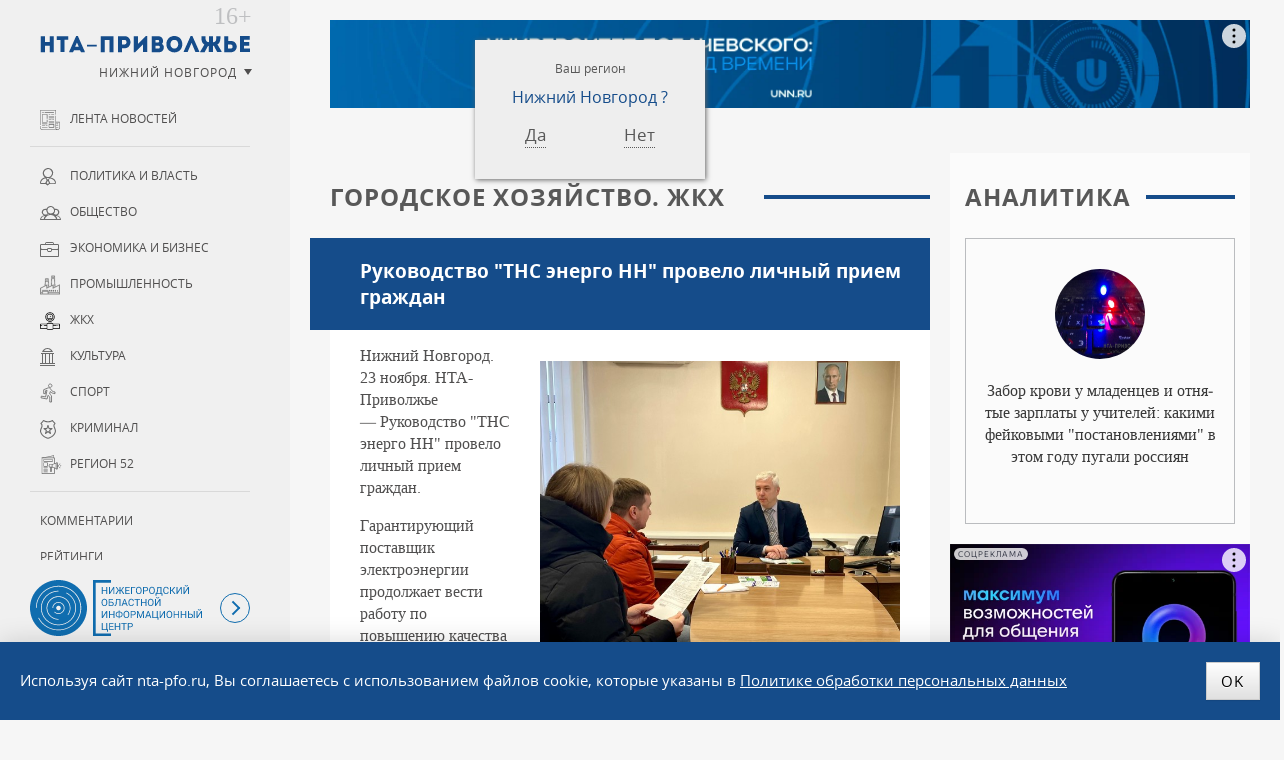

--- FILE ---
content_type: text/html; charset=UTF-8
request_url: https://nta-pfo.ru/news/jkh/2023/news_681117/
body_size: 11727
content:
<!DOCTYPE html>
<!--[if lt IE 7]> <html class="no-js lt-ie10 lt-ie9 lt-ie8 lt-ie7" xml:lang="ru" lang="ru"> <![endif]-->
<!--[if IE 7]>    <html class="no-js lt-ie10 lt-ie9 lt-ie8" xml:lang="ru" lang="ru"> <![endif]-->
<!--[if IE 8]>    <html class="no-js lt-ie10 lt-ie9" xml:lang="ru" lang="ru"> <![endif]-->
<!--[if IE 9]>    <html class="no-js lt-ie10" xml:lang="ru" lang="ru"> <![endif]-->
<!--[if false]> --><html class="no-js" xml:lang="ru" lang="ru">  <!-- <![endif]-->
<head>
<meta name="zen-verification" content="CokQDk8bqTdJ3zyNgxhgoJSOwLoUNSVq0T9lMKTk20cWnajkIOEaClQLg1JlkOw0" />
<meta name="viewport" content="user-scalable=no, width=device-width, initial-scale=1, maximum-scale=1">
<title> Руководство &quot;ТНС энерго НН&quot; провело личный прием граждан | «НТА Приволжье» Новости Н. Новгорода</title>
<!--[if IE]><meta http-equiv="X-UA-Compatible" content="IE=edge,chrome=1" /><!<![endif]-->
<meta http-equiv="Content-Type" content="text/html; charset=UTF-8" />
<meta name="robots" content="index, follow" />
<meta name="description" content="Нижегородское телекоммуникационное агентство - Новости Нижнего Новгорода и Приволжского Федерального округа." />
<link rel="canonical" href="https://nta-pfo.ru/news/jkh/2023/news_681117/" />
<script data-skip-moving="true">(function(w, d, n) {var cl = "bx-core";var ht = d.documentElement;var htc = ht ? ht.className : undefined;if (htc === undefined || htc.indexOf(cl) !== -1){return;}var ua = n.userAgent;if (/(iPad;)|(iPhone;)/i.test(ua)){cl += " bx-ios";}else if (/Windows/i.test(ua)){cl += ' bx-win';}else if (/Macintosh/i.test(ua)){cl += " bx-mac";}else if (/Linux/i.test(ua) && !/Android/i.test(ua)){cl += " bx-linux";}else if (/Android/i.test(ua)){cl += " bx-android";}cl += (/(ipad|iphone|android|mobile|touch)/i.test(ua) ? " bx-touch" : " bx-no-touch");cl += w.devicePixelRatio && w.devicePixelRatio >= 2? " bx-retina": " bx-no-retina";if (/AppleWebKit/.test(ua)){cl += " bx-chrome";}else if (/Opera/.test(ua)){cl += " bx-opera";}else if (/Firefox/.test(ua)){cl += " bx-firefox";}ht.className = htc ? htc + " " + cl : cl;})(window, document, navigator);</script>


<link href="/bitrix/cache/css/s1/nta/page_2a822b83adfc45eb9103782e2b2e00e5/page_2a822b83adfc45eb9103782e2b2e00e5_v1.css?17634596502784" type="text/css"  rel="stylesheet" />
<link href="/bitrix/cache/css/s1/nta/template_4eaa3a43dc48405744e3bd2795b04c25/template_4eaa3a43dc48405744e3bd2795b04c25_v1.css?1763459650185878" type="text/css"  data-template-style="true" rel="stylesheet" />







<script type="application/ld+json">{"@context":"https://schema.org","@type":"NewsArticle","mainEntityOfPage":{"@type":"WebPage","@id":"https://google.com/article"},"headline":" Руководство &quot;ТНС энерго НН&quot; провело личный прием граждан","image":["https://nta-pfo.ru/upload/iblock/404/b5592oja5r6h90d6cmusossghv971kbs.jpg"],"datePublished":"2023-11-23T12:16:16+03:00","author":{"@type":"Organization","name":"НТА-Приволжье"},"publisher":{"@type":"Organization","name":"НТА-Приволжье","logo":{"@type":"ImageObject","url":"https://nta-pfo.ru/local/templates/nta/images/logo.png"}}}</script>



<link rel="apple-touch-icon" sizes="180x180" href="/upload/icons/apple-touch-icon.png">
<link rel="icon" type="image/png" sizes="32x32" href="/upload/icons/favicon-32x32.png">
<link rel="icon" type="image/png" sizes="16x16" href="/upload/icons/favicon-16x16.png">
<link rel="manifest" href="/upload/icons/site.webmanifest">
<link rel="mask-icon" href="/upload/icons/safari-pinned-tab.svg" color="#154c8a">
<link rel="shortcut icon" href="/upload/icons/favicon.ico">
<meta name="msapplication-TileColor" content="#ffffff">
<meta name="msapplication-config" content="/upload/icons/browserconfig.xml">
<meta name="theme-color" content="#ffffff">
<meta name="yandex-verification" content="9d696260769dcb7e" />

</head>

<body class="two-coll ">
<!-- Top.Mail.Ru counter -->
<noscript><div><img src="https://top-fwz1.mail.ru/counter?id=3380340;js=na" style="position:absolute;left:-9999px;" alt="Top.Mail.Ru" /></div></noscript>
<!-- /Top.Mail.Ru counter -->

<!-- Yandex.Metrika counter --> <script type="text/javascript" data-skip-moving="true"> (function (d, w, c) { (w[c] = w[c] || []).push(function() { try { w.yaCounter5016466 = new Ya.Metrika({ id:5016466, clickmap:true, trackLinks:true, accurateTrackBounce:true, webvisor:true }); } catch(e) { } }); var n = d.getElementsByTagName("script")[0], s = d.createElement("script"), f = function () { n.parentNode.insertBefore(s, n); }; s.type = "text/javascript"; s.async = true; s.src = "https://mc.yandex.ru/metrika/watch.js"; if (w.opera == "[object Opera]") { d.addEventListener("DOMContentLoaded", f, false); } else { f(); } })(document, window, "yandex_metrika_callbacks"); </script> <noscript><div><img src="https://mc.yandex.ru/watch/5016466" style="position:absolute; left:-9999px;" alt="" /></div></noscript> <!-- /Yandex.Metrika counter -->
<noscript><div><img src="https://mc.yandex.ru/watch/5016466" style="position:absolute; left:-9999px;" alt="" /></div></noscript>
<!-- /Yandex.Metrika counter -->
<!-- Yandex.RTB R-A-2342442-41 -->
<div class="panel"></div>
<div class="container">

        
<!-- HEADER --> 
<header class="header">
	<div class="nta-banner nta-banner-horizontal">
<!--'start_frame_cache_y0XwfU'--><div id="adfox_167419668094482941" class="banner-desktop"></div>
<div id="adfox_16758825142543295" class="banner-mobile"></div>



<!--'end_frame_cache_y0XwfU'--></div>

</header>

<!-- MAIN -->
<main class="main">
<div class="main-inner">
<article><div class="h1">Городское хозяйство. ЖКХ</div>
<h1 class="inner"> Руководство &quot;ТНС энерго НН&quot; провело личный прием граждан</h1>

<div class="news-detail">
    

	        <img class="toright" src="/upload/iblock/404/b5592oja5r6h90d6cmusossghv971kbs.jpg"  alt=" Руководство &quot;ТНС энерго НН&quot; провело личный прием граждан"  title=" Руководство &quot;ТНС энерго НН&quot; провело личный прием граждан" width="360" />Нижний Новгород. 23 ноября. НТА-Приволжье —&nbsp;Руководство "ТНС энерго НН" провело личный прием граждан.<br>
<p>
	 Гарантирующий поставщик электроэнергии продолжает вести работу по повышению качества обслуживания населения.&nbsp;
</p>
<p>
	 Руководство компании на постоянной основе проводит личные встречи с потребителями-физическими лицами и бизнес-клиентами по всей Нижегородской области. &nbsp;
</p>
<p>
	 Очередной прием граждан состоялся в клиентском офисе Шахунского отделения.
</p>
<p>
	 "Личные консультации – это эффективный способ взаимодействия с потребителями. В рамках такого формата мы можем оперативно помочь жителям решить многие вопросы, касающиеся энергоснабжения, и разобраться в непростых ситуациях, – отметил начальник Шахунского отделения Леонид Стрелков. – Среди актуальных вопросов, с которыми к нам приходят потребители, – начисления на ОДН, расчеты в квитанции и качество электроэнергии. Часто за консультацией обращаются члены дачных и садовых товариществ. Все обращения мы рассматриваем в индивидуальном порядке, даем подробные разъяснения. Ряд вопросов я беру на личный контроль".
</p>
<p>
	 "ТНС энерго НН"&nbsp;напоминает, что получить квалифицированную консультацию специалистов компании также можно круглосуточно онлайн – на сайте nn.tns-e.ru в разделе <a href="https://nn.tns-e.ru/population/feedback/">«Написать обращение как частный клиент»</a>, в <a href="https://nn.tns-e.ru/population/mobile/">мобильном приложении «ТНС энерго»</a> и <a href="https://nn.tns-e.ru/population/lk/">личном кабинете клиента</a>.
</p>
<p>
	 &nbsp;
</p>	
	
	
    <div class="nta-share-mess">
    <p>Уважаемые читатели!<br />Следить за наиболее важными публикациями «НТА-Приволжье» можно в</p>
    <div class="ya-share2__container ya-share2__container_size_m ya-share2__container_color-scheme_normal ya-share2__container_shape_round">
        <ul class="ya-share2__list ya-share2__list_direction_horizontal">
            <li class="ya-share2__item ya-share2__item_service_telegram">
                <a class="ya-share2__link" href="https://t.me/ntapfo" rel="nofollow noopener" target="_blank" title="Telegram">
                    <span class="ya-share2__badge"><span class="ya-share2__icon"></span></span><span class="ya-share2__title">Telegram</span>
                </a>
            </li>
            <li class="ya-share2__item ya-share2__item_service_vkontakte">
                <a class="ya-share2__link" href="https://vk.ru/nta_nn" rel="nofollow" target="_blank" title="ВКонтакте">
                    <span class="ya-share2__badge"><span class="ya-share2__icon"></span></span><span class="ya-share2__title">ВКонтакте</span>
                </a>
            </li>
            <li class="ya-share2__item ya-share2__item_service_dzen">
                <a class="ya-share2__link" href="https://dzen.ru/ntapforu" rel="nofollow" target="_blank" title="Дзен">
                    <span class="ya-share2__badge"><span class="ya-share2__icon"></span></span><span class="ya-share2__title">Дзен</span>
                </a>
            </li>
        </ul>
    </div>
</div>

<div class="nta-share-btn">
    
    <div class="ya-share2" data-curtain data-shape="round" data-limit="0" data-more-button-type="short" data-services="vkontakte,odnoklassniki,telegram,whatsapp"></div>
</div>
			<time class="news-date-time" datetime="2023-11-23T12:05:00+03:00">23.11.2023 — 12:05</time>
	
            <span class="region">Регион: Нижний Новгород</span>
    
    <br />
	<p class="back"><a href="/news/jkh/">Все новости раздела &laquo;Городское хозяйство. ЖКХ&raquo;</a></p>
</div>
<div class="nta-banner nta-banner-horizontal">
<!--'start_frame_cache_2DJmFo'--><div id="adfox_167419693016822300" class="banner-desktop"></div>
<div id="adfox_167588261706045592" class="banner-mobile"></div>



<!--'end_frame_cache_2DJmFo'--></div>

<div class="nta-banner nta-banner-horizontal">
<!--'start_frame_cache_ALOAcH'--><div id="yandex_rtb_C-A-2342442-39"></div>

<!--'end_frame_cache_ALOAcH'--></div>

<div class="nta-news-list news-line-x2">
                    <a href="/news/politics/2025/news_728532/" class="news-item" id="bx_4147915509_728532">
                            <figure class="prw">
                    <img  src="/upload/iblock/bbf/dhd848xrl086722kys8df9i4kp0hzsrg.jpg" alt=" Глава Оренбуржья встретился с министром энергетики РФ" title=" Глава Оренбуржья встретился с министром энергетики РФ"/>
                </figure>
                                        <span class="ttl"> Глава Оренбуржья встретился с министром энергетики РФ</span>
            
                            <time class="news-date-time" datetime="2025-11-19T17:08:00+03:00">19.11.2025 — 17:08</time>
            
                            <span class="region">Регион: Оренбург</span>
                    </a>
                    <a href="/news/jkh/2025/news_728520/" class="news-item" id="bx_4147915509_728520">
                            <figure class="prw">
                    <img  src="/upload/iblock/428/55c9zbo9grgushl6d0few2za0ujw9r4l.jpg" alt="Технический сбой произошёл на электроподстанции в Семёнове" title="Технический сбой произошёл на электроподстанции в Семёнове"/>
                </figure>
                                        <span class="ttl">Технический сбой произошёл на электроподстанции в Семёнове</span>
            
                            <time class="news-date-time" datetime="2025-11-19T15:32:00+03:00">19.11.2025 — 15:32</time>
            
                            <span class="region">Регион: Нижний Новгород</span>
                    </a>
                    <a href="/news/society/2025/news_728502/" class="news-item" id="bx_4147915509_728502">
                            <figure class="prw">
                    <img  src="/upload/iblock/013/i7ws1qichrtzqqu0kj4bu5vnhsk0lnep.jpg" alt="Количество сирот снижается в Нижегородской области" title="Количество сирот снижается в Нижегородской области"/>
                </figure>
                                        <span class="ttl">Количество сирот снижается в Нижегородской области</span>
            
                            <time class="news-date-time" datetime="2025-11-19T12:46:00+03:00">19.11.2025 — 12:46</time>
            
                            <span class="region">Регион: Нижний Новгород</span>
                    </a>
                    <a href="/news/society/2025/news_728500/" class="news-item" id="bx_4147915509_728500">
                            <figure class="prw">
                    <img  src="/upload/iblock/334/vzolgtttp5m255ic6cx7atjr1swaact0.jpg" alt="Финансирование жилсертификатов для детей-сирот увеличат в Нижегородской области" title="Финансирование жилсертификатов для детей-сирот увеличат в Нижегородской области"/>
                </figure>
                                        <span class="ttl">Финансирование жилсертификатов для детей-сирот увеличат в Нижегородской области</span>
            
                            <time class="news-date-time" datetime="2025-11-19T12:34:00+03:00">19.11.2025 — 12:34</time>
            
                            <span class="region">Регион: Нижний Новгород</span>
                    </a>
                    <a href="/news/jkh/2025/news_728473/" class="news-item" id="bx_4147915509_728473">
                                        <span class="ttl">Спецфонды для ремонта крышных котельных создадут в Башкирии</span>
            
                            <time class="news-date-time" datetime="2025-11-18T18:29:00+03:00">18.11.2025 — 18:29</time>
            
                            <span class="region">Регион: Башкирия</span>
                    </a>
                    <a href="/news/society/2025/news_728437/" class="news-item" id="bx_4147915509_728437">
                            <figure class="prw">
                    <img  src="/upload/iblock/796/atljuudkv8q9vaxbtry01mk8fl9g933y.jpg" alt="Проект &quot;Мобильный социальный участковый&quot; стартовал в Нижегородской области" title="Проект &quot;Мобильный социальный участковый&quot; стартовал в Нижегородской области"/>
                </figure>
                                        <span class="ttl">Проект &quot;Мобильный социальный участковый&quot; стартовал в Нижегородской области</span>
            
                            <time class="news-date-time" datetime="2025-11-18T13:21:00+03:00">18.11.2025 — 13:21</time>
            
                            <span class="region">Регион: Нижний Новгород</span>
                    </a>
                    <a href="/news/society/2025/news_728398/" class="news-item" id="bx_4147915509_728398">
                            <figure class="prw">
                    <img  src="/upload/iblock/d8e/wwhgtoqv1bmdxxpa92m8bpym99baxmng.jpg" alt="Прием заявок на  премию «Серебряный Лучник» — Приволжье продлится до 22 декабря" title="Прием заявок на  премию «Серебряный Лучник» — Приволжье продлится до 22 декабря"/>
                </figure>
                                        <span class="ttl">Прием заявок на  премию «Серебряный Лучник» — Приволжье продлится до 22 декабря</span>
            
                            <time class="news-date-time" datetime="2025-11-17T17:16:00+03:00">17.11.2025 — 17:16</time>
            
                            <span class="region">Регион: Нижний Новгород</span>
                    </a>
                    <a href="/news/accidents/2025/news_728355/" class="news-item" id="bx_4147915509_728355">
                                        <span class="ttl">Экс-директор воткинского МУП «Водоканал» осуждён за мошенничество</span>
            
                            <time class="news-date-time" datetime="2025-11-17T12:29:00+03:00">17.11.2025 — 12:29</time>
            
                            <span class="region">Регион: Удмуртия</span>
                    </a>
                    <a href="/news/jkh/2025/news_728337/" class="news-item" id="bx_4147915509_728337">
                            <figure class="prw">
                    <img  src="/upload/iblock/3d0/9kxqbuvsn7ihtrfbk93jiiqih9pj1aeh.jpeg" alt="ХВС отключат в более 100 домах Заводского района Саратова 17 ноября" title="ХВС отключат в более 100 домах Заводского района Саратова 17 ноября"/>
                </figure>
                                        <span class="ttl">ХВС отключат в более 100 домах Заводского района Саратова 17 ноября</span>
            
                            <time class="news-date-time" datetime="2025-11-16T16:38:00+03:00">16.11.2025 — 16:38</time>
            
                            <span class="region">Регион: Саратов</span>
                    </a>
    </div><!--'start_frame_cache_Zg1Ab0'--><!--'end_frame_cache_Zg1Ab0'--></article>
</div>
</main>
<!-- LEFT -->
<div class="left" id="leftPanel">
	<a href="/"  class="logo" data-tel="+7 (831) 2960-920">ИА «НТА Приволжье»</a>
    

<div class="nta-region-change">
    <div class="nx_region_list nx-region-popup">
        <div class='current_office' data-id="14">
            <!--'start_frame_cache_u'-->            <u>Нижний Новгород</u>
            <!--'end_frame_cache_u'-->        </div>
        <select name="nx_rid" id="nx_current_office" class="s-hidden">
                            <option value="14" selected="selected">Нижний Новгород</option>
                            <option value="13" >Башкирия</option>
                            <option value="9" >Киров</option>
                            <option value="12" >Марий Эл</option>
                            <option value="1" >Мордовия</option>
                            <option value="3" >Оренбург</option>
                            <option value="6" >Пенза</option>
                            <option value="7" >Пермь</option>
                            <option value="5" >Самара</option>
                            <option value="10" >Саратов</option>
                            <option value="4" >Татарстан</option>
                            <option value="8" >Удмуртия</option>
                            <option value="11" >Ульяновск</option>
                            <option value="2" >Чувашия</option>
                            <option value="" ></option>
                    </select>
    </div>
</div>

	<div class="menu-block">

	<nav class="navigation nx-rubrics to-nx-nav">
	<ul class="left-menu">
		<li><a href="/news/" class="newsline">Лента новостей</a></li>
	</ul>
	<ul class="left-menu">
			<li><a href="/news/politics/" class="politics">Политика и власть</a></li>
				<li><a href="/news/society/" class="society">Общество</a></li>
				<li><a href="/news/economy/" class="economy">Экономика и бизнес</a></li>
				<li><a href="/news/industry/" class="industry">Промышленность</a></li>
				<li><a href="/news/jkh/" class="selected jkh">ЖКХ</a></li>
				<li><a href="/news/culture/" class="culture">Культура</a></li>
				<li><a href="/news/sport/" class="sport">Спорт</a></li>
				<li><a href="/news/accidents/" class="accidents">Криминал</a></li>
				<li><a href="/news/press-release/" class="press-release">Регион 52</a></li>
	</ul>
    </nav>
    <nav class="navigation to-nx-nav">
	<ul class="left-menu">
			<li><a href="/comments/" class="">Комментарии</a></li>
				<li><a href="/rating/" class="">Рейтинги</a></li>
				<li><a href="/exclusive/" class="">Интервью</a></li>
				<li><a href="/analitika/" class="">Аналитика</a></li>
				<li><a href="/photo/" class="">Фоторепортажи</a></li>
				<li><a href="/conf/" class="">Конференции</a></li>
	</ul>
    </nav>

    
    <nav class="navigation nx-redaction to-nx-nav">
	<ul class="left-menu">
			<li><a href="/about/" class="">О редакции</a></li>
				<li><a href="/advertising/" class="">Реклама</a></li>
				<li><a href="/politika/" class="">Политика конфиденциальности</a></li>
				<li><a href="/agreement/" class="">Согласие на обработку персональных данных</a></li>
	</ul>
    </nav>
	</div>

    <div class="to-nx-info">
        <div class="noic">
            <a href="https://xn--h1ajd7a.xn--p1ai/" target="_blank" rel="nofollow">
                <div class="header-bottom__info"></div>
            </a>
            <span id="infoMenu" class="header-bottom__icon header-bottom__btn"></span>
        </div>

        <div id="infoMenuWrapper" class="header-bottom__modalinfo">
            <div class="header-bottom__newspapers">
                <a class="header-newspapers header-newspapers__old" href="https://pravda-nn.ru/editions/" target="_blank" rel="nofollow"></a>
                <a class="header-newspapers header-newspapers__com" href="https://www.nnov.kp.ru/" target="_blank" rel="nofollow"></a>
                <a class="header-newspapers header-newspapers__nia" href="https://www.niann.ru/" target="_blank" rel="nofollow"></a>
                <a class="header-newspapers header-newspapers__nta" href="https://nta-pfo.ru/" target="_blank"></a>
                                <a class="header-newspapers header-newspapers__new" href="https://pravda-nn.ru/" target="_blank" rel="nofollow"></a>
                <a class="header-newspapers header-newspapers__case" href="https://pravda-nn.ru/delonn/" target="_blank" rel="nofollow"></a>
                <a class="header-newspapers header-newspapers__sport" href="https://pravda-nn.ru/sport/" target="_blank" rel="nofollow"></a>
                <a class="header-newspapers header-newspapers__news" href="https://www.nnews.nnov.ru/" target="_blank" rel="nofollow"></a>
                <a class="header-newspapers header-newspapers__earth" href="https://zem-nn.ru/" target="_blank" rel="nofollow"></a>
            </div>
        </div>
    </div>

	<div class="search-form">
	<form action="/search/index.php" id="NXsearchForm">
		<input type="text"   name="q"   class="sinpt" placeholder="Поиск по сайту"  value="">
		<input type="submit" name="s"   class="sbtn" value="Поиск">
	</form>
	</div>	

	<span class="toggle-menu"></span>
	
</div>




<!-- RIGHT -->
    <div class="right hyphenate" >
        <section class="nta-exclisive-line">
<h6 class="h1 donthyphenate"><a href="/analitika/">Аналитика</a></h6>
<div class="nta-exclusive-news">
			<a href="/analitika/726255/" id="bx_4665576_726255" class="news-item">
						<span class="prw">
				<img src="/upload/iblock/5f2/e722uyinz282n04mu02bhftgcchfg3w4.jpg" alt="Забор крови у младенцев и отнятые зарплаты у учителей: какими фейковыми &quot;постановлениями&quot; в этом году пугали россиян" />
            </span>
						
			<span class="ttl">Забор крови у младенцев и отнятые зарплаты у учителей: какими фейковыми &quot;постановлениями&quot; в этом году пугали россиян</span>
		</a>
	</div>
</section>



<!--'start_frame_cache_MoecjV'--><div class="nta-banner nta-banner-left"><div id="adfox_167154355422661844" class="banner-desktop"></div>


</div>
<!--'end_frame_cache_MoecjV'-->

<section class="nta-simple-line">
<h6 class="h1 donthyphenate"><a href="/exclusive/">Интервью</a></h6>
<div class="nta-simple-news">
					<a href="/exclusive/728359/" id="bx_2572050770_728359" class="news-item">
            <span class="ttl">На диспансеризации продвигаем здоровье через красоту</span>
		</a>
					<a href="/exclusive/725500/" id="bx_2572050770_725500" class="news-item">
            <span class="ttl">&quot;Студенты могут участвовать в создании многополярного мира&quot;</span>
		</a>
					<a href="/exclusive/713578/" id="bx_2572050770_713578" class="news-item">
            <span class="ttl">&quot;Хотелось бы полететь в космос с комфортом&quot;</span>
		</a>
	</div>
</section>
<!--'start_frame_cache_vhh5NV'--><div class="nta-banner nta-banner-left"><div id="adfox_167154361874853288" class="banner-desktop"></div>

</div>
<!--'end_frame_cache_vhh5NV'-->

<section class="nta-comments-line">
<h6 class="h1 donthyphenate"><a href="/comments/">Комментарии</a></h6>
<div class="nta-news-list news-line-x1 line-conference">
			<a href="/comments/725153/" id="bx_3997782468_725153" class="news-item hyphenate">
						<span class="prw">
				<img  src="/upload/iblock/9ef/do2e7g0fuganmt8mldhqywh1mdpgevi8.jpg" alt="об участии роботов в &quot;Что? Где? Когда?&quot; - Не дай Бог!" title="об участии роботов в &quot;Что? Где? Когда?&quot; - Не дай Бог!"/>
			</span>
						
						<b class="person">Максим Поташев</b>
			
			<span class="ttl">об участии роботов в &quot;Что? Где? Когда?&quot; - Не дай Бог!</span>
		</a>
	</div>
</section>	

<!--'start_frame_cache_SyEEG1'--><div class="nta-banner nta-banner-left"><div id="adfox_167154369370977980" class="banner-desktop"></div>

</div>
<!--'end_frame_cache_SyEEG1'-->            </div>
</div>

	

<!-- FOOTER -->
<footer class="footer" itemscope itemtype="http://schema.org/Organization">
	<div class="container-footer">
	<p>Copyright © ГАУ НО «НОИЦ»<br />
        Сетевое издание «Новое телеграфное агентство Приволжье» (<span itemprop="name">«НТА-Приволжье»</span>)  |  <span class="copy-data">2002</span>
	</p>
		<p>Учредитель — Государственное автономное учреждение Нижегородской области</br>«Нижегородский областной информационный центр»</br>
	Главный редактор — Колотушкина Оксана Григорьевна</br>
    Телефон: <span itemprop="telephone">(831) 233-94-53</span></br>
    E-mail: <a href="mailto:info@nta-nn.ru" rel="nofollow" itemprop="email">info@nta-nn.ru</a></br>
    Адрес: 603006, Нижегородская область, г. Нижний Новгород. ул. М.Горького, д.151Б, пом. 5</p>
	<div class="copy">
		<div class="counters">
		<!-- Yandex.Metrika informer --><a href="https://metrika.yandex.ru/stat/?id=5016466&amp;from=informer" target="_blank" rel="nofollow"><img src="https://informer.yandex.ru/informer/5016466/3_0_FFFFFFFF_E6E6FAFF_0_pageviews" style="width:88px; height:31px; border:0;" alt="Яндекс.Метрика" title="Яндекс.Метрика: данные за сегодня (просмотры, визиты и уникальные посетители)" class="ym-advanced-informer" data-cid="5016466" data-lang="ru" /></a> <!-- /Yandex.Metrika informer -->
		</div>
		<p>
            Реестровая  запись СМИ ЭЛ № ФС 77 - 80120 от 31.12.2020 г.<br />
			Выдана Федеральной службой по надзору в сфере связи,<br />
		   информационных технологий и массовых коммуникаций (РОСКОМНАДЗОР)
		</p>
		<p>При любом использовании материалов сайта гиперссылка (hyperlink) на «НТА-Приволжье» обязательна.</p>
	</div>
	</div>
</footer>
<div class="social-bar">
	<div class="container-footer">
	<nav class="nav-social to-social-nav">
				<a class="tg" title="Телеграмм" href="https://t.me/ntapfo" target="_blank">Телеграмм</a>
		<a class="vk" title="Мы ВКонтакте" href="https://vk.ru/nta_nn" target="_blank">ВКонтакте</a>
        <a class="dz" title="Мы в Дзене" href="https://dzen.ru/ntapforu" target="_blank">Дзен</a>
		<a class="rss" title="Подписаться на RSS" href="/rss/" target="_blank">RSS</a>
	</nav>
	<a href="http://www.imageprom.com" target="_blank" class="ip">Разработка сайта <strong>РА «Имиджпром»</strong></a>
	</div>
</div> 
<span class="nx_today">20 ноября <span id="NxCTime"></span></span>
<!--'start_frame_cache_my_dynamic'--><div style="visibility: hidden;"><iframe src="/analitika/606715/" width="100%" height="10"></iframe></div><!--'end_frame_cache_my_dynamic'-->


<div class="block-cookie nx-flex-row-c-c">
	<div class="text-cookie">
        Используя сайт nta-pfo.ru, Вы соглашаетесь с использованием файлов cookie, которые указаны в
	<a href="/politika/">Политике обработки персональных данных</a></div>
	<button class="btn btn-green">OK</button>
</div>

<script>if(!window.BX)window.BX={};if(!window.BX.message)window.BX.message=function(mess){if(typeof mess==='object'){for(let i in mess) {BX.message[i]=mess[i];} return true;}};</script>
<script>(window.BX||top.BX).message({"JS_CORE_LOADING":"Загрузка...","JS_CORE_NO_DATA":"- Нет данных -","JS_CORE_WINDOW_CLOSE":"Закрыть","JS_CORE_WINDOW_EXPAND":"Развернуть","JS_CORE_WINDOW_NARROW":"Свернуть в окно","JS_CORE_WINDOW_SAVE":"Сохранить","JS_CORE_WINDOW_CANCEL":"Отменить","JS_CORE_WINDOW_CONTINUE":"Продолжить","JS_CORE_H":"ч","JS_CORE_M":"м","JS_CORE_S":"с","JSADM_AI_HIDE_EXTRA":"Скрыть лишние","JSADM_AI_ALL_NOTIF":"Показать все","JSADM_AUTH_REQ":"Требуется авторизация!","JS_CORE_WINDOW_AUTH":"Войти","JS_CORE_IMAGE_FULL":"Полный размер"});</script><script src="/bitrix/js/main/core/core.min.js?1758277758229643"></script><script>BX.Runtime.registerExtension({"name":"main.core","namespace":"BX","loaded":true});</script>
<script>BX.setJSList(["\/bitrix\/js\/main\/core\/core_ajax.js","\/bitrix\/js\/main\/core\/core_promise.js","\/bitrix\/js\/main\/polyfill\/promise\/js\/promise.js","\/bitrix\/js\/main\/loadext\/loadext.js","\/bitrix\/js\/main\/loadext\/extension.js","\/bitrix\/js\/main\/polyfill\/promise\/js\/promise.js","\/bitrix\/js\/main\/polyfill\/find\/js\/find.js","\/bitrix\/js\/main\/polyfill\/includes\/js\/includes.js","\/bitrix\/js\/main\/polyfill\/matches\/js\/matches.js","\/bitrix\/js\/ui\/polyfill\/closest\/js\/closest.js","\/bitrix\/js\/main\/polyfill\/fill\/main.polyfill.fill.js","\/bitrix\/js\/main\/polyfill\/find\/js\/find.js","\/bitrix\/js\/main\/polyfill\/matches\/js\/matches.js","\/bitrix\/js\/main\/polyfill\/core\/dist\/polyfill.bundle.js","\/bitrix\/js\/main\/core\/core.js","\/bitrix\/js\/main\/polyfill\/intersectionobserver\/js\/intersectionobserver.js","\/bitrix\/js\/main\/lazyload\/dist\/lazyload.bundle.js","\/bitrix\/js\/main\/polyfill\/core\/dist\/polyfill.bundle.js","\/bitrix\/js\/main\/parambag\/dist\/parambag.bundle.js"]);
</script>
<script>BX.Runtime.registerExtension({"name":"ui.dexie","namespace":"BX.DexieExport","loaded":true});</script>
<script>BX.Runtime.registerExtension({"name":"ls","namespace":"window","loaded":true});</script>
<script>BX.Runtime.registerExtension({"name":"fx","namespace":"window","loaded":true});</script>
<script>BX.Runtime.registerExtension({"name":"fc","namespace":"window","loaded":true});</script>
<script>BX.Runtime.registerExtension({"name":"pull.protobuf","namespace":"BX","loaded":true});</script>
<script>BX.Runtime.registerExtension({"name":"rest.client","namespace":"window","loaded":true});</script>
<script>(window.BX||top.BX).message({"pull_server_enabled":"N","pull_config_timestamp":0,"shared_worker_allowed":"Y","pull_guest_mode":"N","pull_guest_user_id":0,"pull_worker_mtime":1746025132});(window.BX||top.BX).message({"PULL_OLD_REVISION":"Для продолжения корректной работы с сайтом необходимо перезагрузить страницу."});</script>
<script>BX.Runtime.registerExtension({"name":"pull.client","namespace":"BX","loaded":true});</script>
<script>BX.Runtime.registerExtension({"name":"pull","namespace":"window","loaded":true});</script>
<script>(window.BX||top.BX).message({"LANGUAGE_ID":"ru","FORMAT_DATE":"DD.MM.YYYY","FORMAT_DATETIME":"DD.MM.YYYY HH:MI:SS","COOKIE_PREFIX":"BITRIX_SM","SERVER_TZ_OFFSET":"10800","UTF_MODE":"Y","SITE_ID":"s1","SITE_DIR":"\/","USER_ID":"","SERVER_TIME":1763596092,"USER_TZ_OFFSET":0,"USER_TZ_AUTO":"Y","bitrix_sessid":"350eb447a8c55651ad3b7119e33112e8"});</script><script  src="/bitrix/cache/js/s1/nta/kernel_main/kernel_main_v1.js?1763459812158483"></script>
<script src="/bitrix/js/ui/dexie/dist/dexie.bundle.min.js?1750674774102530"></script>
<script src="/bitrix/js/main/core/core_ls.min.js?17381480732683"></script>
<script src="/bitrix/js/main/core/core_frame_cache.min.js?175067478310481"></script>
<script src="/bitrix/js/pull/protobuf/protobuf.min.js?160440533176433"></script>
<script src="/bitrix/js/pull/protobuf/model.min.js?160440533114190"></script>
<script src="/bitrix/js/rest/client/rest.client.min.js?16044053609240"></script>
<script src="/bitrix/js/pull/client/pull.client.min.js?174602513349849"></script>
<script>BX.setJSList(["\/bitrix\/js\/main\/core\/core_fx.js","\/bitrix\/js\/main\/date\/main.date.js","\/bitrix\/js\/main\/core\/core_date.js","\/bitrix\/js\/main\/session.js","\/bitrix\/js\/main\/pageobject\/dist\/pageobject.bundle.js","\/bitrix\/js\/main\/core\/core_window.js","\/bitrix\/js\/main\/utils.js","\/local\/templates\/nta\/jquery-1.12.0.min.js","\/local\/templates\/nta\/jquery-migrate-1.2.1.min.js","\/local\/templates\/nta\/jquery-ui-1.12.1.custom.min.js","\/local\/templates\/nta\/modernizr.js","\/local\/templates\/nta\/jquery.fitvids.js","\/local\/templates\/nta\/nx_plugins.js","\/local\/templates\/nta\/hyphenate.js","\/local\/templates\/nta\/jquery.mCustomScrollbar.concat.min.js","\/local\/templates\/.default\/components\/ip\/mailform_4.8\/nta_ajax\/script.js","\/local\/templates\/.default\/components\/ip\/nx_gallery_3.7\/.default\/script.js","\/local\/components\/ip\/nx_gallery_3.7\/jquery.fancybox.min.js","\/local\/templates\/.default\/components\/ip\/nx_region\/nta_1.0\/script.js","\/local\/templates\/.default\/components\/bitrix\/advertising.banner\/nta-head\/script.js","\/local\/templates\/.default\/components\/ip\/nx.plugin\/nta_1.0_cookie_1.0\/script.js"]);</script>
<script>BX.setCSSList(["\/local\/templates\/.default\/components\/ip\/nx.plugin\/nta_share_1.0\/style.css","\/local\/templates\/.default\/components\/ip\/nx.news.line\/nta-x2_2.0\/style.css","\/local\/templates\/.default\/components\/ip\/mailform_4.8\/nta_ajax\/style.css","\/local\/templates\/nta\/jquery-ui.min.css","\/local\/templates\/nta\/jquery-ui.theme.min.css","\/local\/templates\/nta\/jquery.mCustomScrollbar.css","\/local\/templates\/.default\/components\/ip\/nx_gallery_3.7\/.default\/style.css","\/local\/components\/ip\/nx_gallery_3.7\/jquery.fancybox.css","\/local\/templates\/.default\/components\/ip\/nx_region\/nta_1.0\/style.css","\/local\/templates\/.default\/components\/bitrix\/advertising.banner\/nta-head\/style.css","\/local\/templates\/.default\/components\/bitrix\/menu\/nta\/style.css","\/local\/templates\/.default\/components\/bitrix\/news.line\/nta-exclusive_2.0\/style.css","\/local\/templates\/.default\/components\/bitrix\/advertising.banner\/nta-left\/style.css","\/local\/templates\/.default\/components\/bitrix\/news.line\/nta-simple_2.0\/style.css","\/local\/templates\/.default\/components\/bitrix\/news.line\/nta-comments_2.0\/style.css","\/local\/templates\/.default\/components\/ip\/nx.plugin\/nta_1.0_cookie_1.0\/style.css","\/local\/templates\/nta\/styles.css","\/local\/templates\/nta\/template_styles.css"]);</script>
<script>
					(function () {
						"use strict";

						var counter = function ()
						{
							var cookie = (function (name) {
								var parts = ("; " + document.cookie).split("; " + name + "=");
								if (parts.length == 2) {
									try {return JSON.parse(decodeURIComponent(parts.pop().split(";").shift()));}
									catch (e) {}
								}
							})("BITRIX_CONVERSION_CONTEXT_s1");

							if (cookie && cookie.EXPIRE >= BX.message("SERVER_TIME"))
								return;

							var request = new XMLHttpRequest();
							request.open("POST", "/bitrix/tools/conversion/ajax_counter.php", true);
							request.setRequestHeader("Content-type", "application/x-www-form-urlencoded");
							request.send(
								"SITE_ID="+encodeURIComponent("s1")+
								"&sessid="+encodeURIComponent(BX.bitrix_sessid())+
								"&HTTP_REFERER="+encodeURIComponent(document.referrer)
							);
						};

						if (window.frameRequestStart === true)
							BX.addCustomEvent("onFrameDataReceived", counter);
						else
							BX.ready(counter);
					})();
				</script>
<script  src="/bitrix/cache/js/s1/nta/template_e04cd286a42c089d7d2bd9334e8f0ddb/template_e04cd286a42c089d7d2bd9334e8f0ddb_v1.js?1763593203550946"></script>


<script>window.yaContextCb = window.yaContextCb || []</script>
<script src="https://yandex.ru/ads/system/context.js" async></script>

<script>
    window.yaContextCb.push(()=>{
        Ya.Context.AdvManager.render({
            "blockId": "R-A-2342442-22",
            "type": "floorAd"
        })
    })
</script>

<script type="text/javascript">
    var _tmr = window._tmr || (window._tmr = []);
    _tmr.push({id: "3380340", type: "pageView", start: (new Date()).getTime()});
    (function (d, w, id) {
        if (d.getElementById(id)) return;
        var ts = d.createElement("script"); ts.type = "text/javascript"; ts.async = true; ts.id = id;
        ts.src = "https://top-fwz1.mail.ru/js/code.js";
        var f = function () {var s = d.getElementsByTagName("script")[0]; s.parentNode.insertBefore(ts, s);};
        if (w.opera == "[object Opera]") { d.addEventListener("DOMContentLoaded", f, false); } else { f(); }
    })(document, window, "tmr-code");
</script>
<script>
    window.yaContextCb.push(()=>{
        Ya.Context.AdvManager.render({
            'blockId': 'R-A-2342442-41',
            'type': 'fullscreen',
            'platform': 'touch'
        })
    })
</script>
<script>
    window.yaContextCb.push(()=>{
        Ya.adfoxCode.create({
            ownerId: 711924,
            containerId: 'adfox_167419668094482941',
            params: {
                p1: 'cwylu',
                p2: 'iapk'
            }
        })
    })
</script><script>
    window.yaContextCb.push(()=>{
        Ya.adfoxCode.create({
            ownerId: 711924,
            containerId: 'adfox_16758825142543295',
            params: {
                p1: 'cxfhs',
                p2: 'ibnx'
            }
        })
    })
</script><script src="https://yastatic.net/share2/share.js"></script><script defer type='text/javascript' src="/local/templates/nta/createjs-2015.11.26.min.js"></script>
<script type='text/javascript' src='https://cdnjs.cloudflare.com/ajax/libs/gsap/1.20.4/TweenMax.min.js'></script>
<script type='text/javascript' src='/upload/js/vodo_kanal.js'></script>

<script>
    window.yaContextCb.push(()=>{
        Ya.adfoxCode.create({
            ownerId: 711924,
            containerId: 'adfox_167419693016822300',
            params: {
                p1: 'cwyma',
                p2: 'iapl'
            }
        })
    })
</script><script>
    window.yaContextCb.push(()=>{
        Ya.adfoxCode.create({
            ownerId: 711924,
            containerId: 'adfox_167588261706045592',
            params: {
                p1: 'cxfht',
                p2: 'ibny'
            }
        })
    })
</script><script>window.yaContextCb.push(()=>{
    Ya.Context.AdvManager.renderWidget({
        renderTo: 'yandex_rtb_C-A-2342442-39',
        blockId: 'C-A-2342442-39'
    })
})</script><script>
    window.yaContextCb.push(()=>{
        Ya.adfoxCode.create({
            ownerId: 711924,
            containerId: 'adfox_167154355422661844',
            params: {
                p1: 'cwsia',
                p2: 'hzfb'
            }
        })
    })
</script><script>
    window.yaContextCb.push(()=>{
        Ya.adfoxCode.create({
            ownerId: 711924,
            containerId: 'adfox_167154361874853288',
            params: {
                p1: 'cwsic',
                p2: 'hzfb'
            }
        })
    })
</script><script>
    window.yaContextCb.push(()=>{
        Ya.adfoxCode.create({
            ownerId: 711924,
            containerId: 'adfox_167154369370977980',
            params: {
                p1: 'cwsif',
                p2: 'hzfb'
            }
        })
    })
</script></body></html>



--- FILE ---
content_type: text/html; charset=UTF-8
request_url: https://nta-pfo.ru/analitika/606715/
body_size: 13501
content:
<!DOCTYPE html>
<!--[if lt IE 7]> <html class="no-js lt-ie10 lt-ie9 lt-ie8 lt-ie7" xml:lang="ru" lang="ru"> <![endif]-->
<!--[if IE 7]>    <html class="no-js lt-ie10 lt-ie9 lt-ie8" xml:lang="ru" lang="ru"> <![endif]-->
<!--[if IE 8]>    <html class="no-js lt-ie10 lt-ie9" xml:lang="ru" lang="ru"> <![endif]-->
<!--[if IE 9]>    <html class="no-js lt-ie10" xml:lang="ru" lang="ru"> <![endif]-->
<!--[if false]> --><html class="no-js" xml:lang="ru" lang="ru">  <!-- <![endif]-->
<head>
<meta name="zen-verification" content="CokQDk8bqTdJ3zyNgxhgoJSOwLoUNSVq0T9lMKTk20cWnajkIOEaClQLg1JlkOw0" />
<meta name="viewport" content="user-scalable=no, width=device-width, initial-scale=1, maximum-scale=1">
<title>Нижний Новгород: Волонтерство – образ жизни | «НТА Приволжье» Новости Н. Новгорода</title>
<!--[if IE]><meta http-equiv="X-UA-Compatible" content="IE=edge,chrome=1" /><!<![endif]-->
<meta http-equiv="Content-Type" content="text/html; charset=UTF-8" />
<meta name="robots" content="index, follow" />
<meta name="description" content="Нижегородское телекоммуникационное агентство - Новости Нижнего Новгорода и Приволжского Федерального округа." />
<link rel="canonical" href="https://nta-pfo.ru/analitika/606715/" />
<script data-skip-moving="true">(function(w, d) {var v = w.frameCacheVars = {"CACHE_MODE":"HTMLCACHE","storageBlocks":[],"dynamicBlocks":{"u":"d41d8cd98f00","y0XwfU":"a8168707bb10","2DJmFo":"d41d8cd98f00","ALOAcH":"a8168707bb10","Zg1Ab0":"a8168707bb10","MoecjV":"a8168707bb10","my_dynamic":"698d51a19d8a"},"AUTO_UPDATE":true,"AUTO_UPDATE_TTL":0,"version":2};var inv = false;if (v.AUTO_UPDATE === false){if (v.AUTO_UPDATE_TTL && v.AUTO_UPDATE_TTL > 0){var lm = Date.parse(d.lastModified);if (!isNaN(lm)){var td = new Date().getTime();if ((lm + v.AUTO_UPDATE_TTL * 1000) >= td){w.frameRequestStart = false;w.preventAutoUpdate = true;return;}inv = true;}}else{w.frameRequestStart = false;w.preventAutoUpdate = true;return;}}var r = w.XMLHttpRequest ? new XMLHttpRequest() : (w.ActiveXObject ? new w.ActiveXObject("Microsoft.XMLHTTP") : null);if (!r) { return; }w.frameRequestStart = true;var m = v.CACHE_MODE; var l = w.location; var x = new Date().getTime();var q = "?bxrand=" + x + (l.search.length > 0 ? "&" + l.search.substring(1) : "");var u = l.protocol + "//" + l.host + l.pathname + q;r.open("GET", u, true);r.setRequestHeader("BX-ACTION-TYPE", "get_dynamic");r.setRequestHeader("X-Bitrix-Composite", "get_dynamic");r.setRequestHeader("BX-CACHE-MODE", m);r.setRequestHeader("BX-CACHE-BLOCKS", v.dynamicBlocks ? JSON.stringify(v.dynamicBlocks) : "");if (inv){r.setRequestHeader("BX-INVALIDATE-CACHE", "Y");}try { r.setRequestHeader("BX-REF", d.referrer || "");} catch(e) {}if (m === "APPCACHE"){r.setRequestHeader("BX-APPCACHE-PARAMS", JSON.stringify(v.PARAMS));r.setRequestHeader("BX-APPCACHE-URL", v.PAGE_URL ? v.PAGE_URL : "");}r.onreadystatechange = function() {if (r.readyState != 4) { return; }var a = r.getResponseHeader("BX-RAND");var b = w.BX && w.BX.frameCache ? w.BX.frameCache : false;if (a != x || !((r.status >= 200 && r.status < 300) || r.status === 304 || r.status === 1223 || r.status === 0)){var f = {error:true, reason:a!=x?"bad_rand":"bad_status", url:u, xhr:r, status:r.status};if (w.BX && w.BX.ready && b){BX.ready(function() {setTimeout(function(){BX.onCustomEvent("onFrameDataRequestFail", [f]);}, 0);});}w.frameRequestFail = f;return;}if (b){b.onFrameDataReceived(r.responseText);if (!w.frameUpdateInvoked){b.update(false);}w.frameUpdateInvoked = true;}else{w.frameDataString = r.responseText;}};r.send();var p = w.performance;if (p && p.addEventListener && p.getEntries && p.setResourceTimingBufferSize){var e = 'resourcetimingbufferfull';var h = function() {if (w.BX && w.BX.frameCache && w.BX.frameCache.frameDataInserted){p.removeEventListener(e, h);}else {p.setResourceTimingBufferSize(p.getEntries().length + 50);}};p.addEventListener(e, h);}})(window, document);</script>
<script data-skip-moving="true">(function(w, d, n) {var cl = "bx-core";var ht = d.documentElement;var htc = ht ? ht.className : undefined;if (htc === undefined || htc.indexOf(cl) !== -1){return;}var ua = n.userAgent;if (/(iPad;)|(iPhone;)/i.test(ua)){cl += " bx-ios";}else if (/Windows/i.test(ua)){cl += ' bx-win';}else if (/Macintosh/i.test(ua)){cl += " bx-mac";}else if (/Linux/i.test(ua) && !/Android/i.test(ua)){cl += " bx-linux";}else if (/Android/i.test(ua)){cl += " bx-android";}cl += (/(ipad|iphone|android|mobile|touch)/i.test(ua) ? " bx-touch" : " bx-no-touch");cl += w.devicePixelRatio && w.devicePixelRatio >= 2? " bx-retina": " bx-no-retina";if (/AppleWebKit/.test(ua)){cl += " bx-chrome";}else if (/Opera/.test(ua)){cl += " bx-opera";}else if (/Firefox/.test(ua)){cl += " bx-firefox";}ht.className = htc ? htc + " " + cl : cl;})(window, document, navigator);</script>


<link href="/bitrix/cache/css/s1/nta/page_4a148eeb9f0026af97cebe02cefca40e/page_4a148eeb9f0026af97cebe02cefca40e_v1.css?17634596991856" type="text/css"  rel="stylesheet" />
<link href="/bitrix/cache/css/s1/nta/template_4eaa3a43dc48405744e3bd2795b04c25/template_4eaa3a43dc48405744e3bd2795b04c25_v1.css?1763459650185878" type="text/css"  data-template-style="true" rel="stylesheet" />







<link rel="apple-touch-icon" sizes="180x180" href="/upload/icons/apple-touch-icon.png">
<link rel="icon" type="image/png" sizes="32x32" href="/upload/icons/favicon-32x32.png">
<link rel="icon" type="image/png" sizes="16x16" href="/upload/icons/favicon-16x16.png">
<link rel="manifest" href="/upload/icons/site.webmanifest">
<link rel="mask-icon" href="/upload/icons/safari-pinned-tab.svg" color="#154c8a">
<link rel="shortcut icon" href="/upload/icons/favicon.ico">
<meta name="msapplication-TileColor" content="#ffffff">
<meta name="msapplication-config" content="/upload/icons/browserconfig.xml">
<meta name="theme-color" content="#ffffff">
<meta name="yandex-verification" content="9d696260769dcb7e" />

</head>

<body class="two-coll ">
<!-- Top.Mail.Ru counter -->
<noscript><div><img src="https://top-fwz1.mail.ru/counter?id=3380340;js=na" style="position:absolute;left:-9999px;" alt="Top.Mail.Ru" /></div></noscript>
<!-- /Top.Mail.Ru counter -->

<!-- Yandex.Metrika counter --> <script type="text/javascript" data-skip-moving="true"> (function (d, w, c) { (w[c] = w[c] || []).push(function() { try { w.yaCounter5016466 = new Ya.Metrika({ id:5016466, clickmap:true, trackLinks:true, accurateTrackBounce:true, webvisor:true }); } catch(e) { } }); var n = d.getElementsByTagName("script")[0], s = d.createElement("script"), f = function () { n.parentNode.insertBefore(s, n); }; s.type = "text/javascript"; s.async = true; s.src = "https://mc.yandex.ru/metrika/watch.js"; if (w.opera == "[object Opera]") { d.addEventListener("DOMContentLoaded", f, false); } else { f(); } })(document, window, "yandex_metrika_callbacks"); </script> <noscript><div><img src="https://mc.yandex.ru/watch/5016466" style="position:absolute; left:-9999px;" alt="" /></div></noscript> <!-- /Yandex.Metrika counter -->
<noscript><div><img src="https://mc.yandex.ru/watch/5016466" style="position:absolute; left:-9999px;" alt="" /></div></noscript>
<!-- /Yandex.Metrika counter -->
<!-- Yandex.RTB R-A-2342442-41 -->
<div class="panel"></div>
<div class="container">

        
<!-- HEADER --> 
<header class="header">
	<div class="nta-banner nta-banner-horizontal">
<div id="bxdynamic_y0XwfU_start" style="display:none"></div><div class="nta-banner-empty">Реклама</div><div id="bxdynamic_y0XwfU_end" style="display:none"></div></div>

</header>

<!-- MAIN -->
<main class="main">
<div class="main-inner">
<article><div class="h1">Аналитика</div>
<h1 class="inner">Нижний Новгород: Волонтерство – образ жизни</h1>


<div class="news-detail">

    
	        <div class="center"><img  src="/upload/iblock/364/364b06ee334a86c0c12f2161adc1b592.jpg"  alt="Нижний Новгород: Волонтерство – образ жизни"  title="Нижний Новгород: Волонтерство – образ жизни"  /></div><i>Волонтерская программа Чемпионата мира по футболу FIFA 2018 послужила катализатором развития массового волонтерского движения в нашем городе. Если до этого масштабного события действовали отдельные волонтерские организации, при том с узкой направленностью или малочисленной добровольческой группой, то сейчас волонтерство стало в Нижнем Новгороде образом жизни для многих горожан от школьников до людей серебряного возраста.</i><br>
 <br>
 <b>Обратная связь</b><br>
 <br>
 В 2016 году в рамках реализации мероприятий по подготовке и проведению Чемпионата мира по футболу FIFA 2018 в России был создан Центр подготовки городских волонтеров, функционирующий как отдел по подготовке городских волонтеров к Чемпионату мира по футболу FIFA 2018 в России муниципального автономного учреждения "Управление по туризму города Нижнего Новгорода". Основной целью деятельности Центра являлось формирование профессиональной команды из 1,5 тыс. городских волонтеров, как неотъемлемой части персонала, обеспечивающего проведение Чемпионата, выполняющих работы по подготовке города к приёму гостей, мотивации населения на активную поддержку мундиаля, проведению мероприятий логистического, просветительского, культурного и социального характера.<br>
 <br>
 <img width="550" alt="07.jpg" src="/upload/medialibrary/540/54008778e9b605f246ba0b7cbecdd658.jpg" height="366" title="07.jpg"><br>
 <br>
 После чемпионата Центр городских волонтеров продолжил функционировать как успешный проект по поддержке массовых городских событий и мероприятий. На данный момент ни одно ключевое событие в городе уже невозможно представить без волонтерской поддержки.<br>
 <br>
 Стоит добавить, что при этом волонтеры решают ряд важных задач организационного плана: навигация, информирование, помощь гостям на площадке, медсопровождение и др. Волонтер обеспечивает обратную связь от простого посетителя события до организаторов, решая всевозможные проблемы и оставляя при этом приятное впечатление заботы о каждом участнике мероприятия. Важно отметить, что Нижний Новгород не так давно стал развивать событийный туризм, принимая с каждым годом все больше и больше крупных научных, спортивных, благотворительных, культурных и музыкальных событий. И часто масштаб мероприятия требует более тщательной подготовки для создания комфортного пребывания гостя на площадке.<br>
 <br>
 К тому же совершенно изменилось отношение к волонтеру со стороны общества. Город стал понимать и принимать важность данной позиции в рамках больших мероприятий, таких как Чемпионат, благодаря которому в России год 2018 был объявлен годом волонтера, благодаря которому началось стремительное развитие волонтерского движения, как в России, так и в нашем городе. <br>
<blockquote style="margin: 0 0 0 40px; border: none; padding: 0px;">
 <br>
	 "До сих пор каждый день мы принимаем заявки от желающих стать волонтерами, готовых помогать городу и делать его лучше", - говорят в волонтерском центре.
</blockquote>
 <br>
 <b>
Школа городских волонтеров</b><br>
 <br>
 Волонтерское движение в Нижнем Новгороде развивается. Не только школьные проекты, но и программы "серебряного волонтерства" стали для нашего города уже нормой. На данный момент в команде "Центра городских волонтеров" Нижнего Новгорода порядка 1 тысячи волонтеров, при этом каждый день продолжается прием новых заявок и каждые 2-3 месяца проводится "Школа городского волонтера" для вновь прибывших. Конечно, активность волонтеров зависит от многих факторов (масштабность, причастность и нужность, отношение к волонтеру), поэтому активно и постоянно участвующих в событиях ребят около 300 человек. В основном актив волонтеров состоит из ребят школьного возраста от 14 лет (порядка 20%), студенты (порядка 60%), а также 20% рабочая молодежь и так называемые "серебряные волонтеры" (в возрасте 55 лет и старше).<br>
 <br>
 <b>Главное завлечь</b><br>
 <br>
 В основном, привлечение новых волонтеров – это заслуга активного участия во всех массовых событиях города и уже действующего состава волонтеров. Волонтеры рассказывают о своей деятельности своим друзьям, одноклассникам, знакомым, делятся впечатлениями о мероприятиях, показывают новые сувениры и ходят в крутой форме, оставшейся после события. И очень часто это становится ключевым фактором нового набора волонтеров.<br>
 <br>
 Как утверждают городские волонтеры – они занимаются хорошим делом – помогают городу, и всегда заботятся об обеспечении условий и мотивационной составляющей для других. По мнению большинства – это уже образ жизни, и стать частью большой волонтерской семьи становится честью.<br>
 <br>
 <img width="550" alt="12.jpg" src="/upload/medialibrary/ce9/ce9f60c4b2380f7e62c596c2e938f044.jpg" height="366" title="12.jpg"><br>
 <br>
 На сегодняшний день созданы все предпосылки, чтобы Центр городских волонтеров функционировал как крупная волонтерская организация города, объединяющая инициативы молодого поколения, осуществляющая поддержку добровольческим организациям и покрывающая стратегически важные задачи волонтерской поддержки всех событий Нижнего Новгорода и Нижегородской области. Можно сказать, что Центр городских волонтеров заботится о городе, о его туристической привлекательности и культурном развитии, и событийное волонтерство является одним из важных инструментов по укреплению бренда и статуса города Нижнего Новгорода как третьей столицы России.<br>
 <br>
 Но помимо событийного волонтерства в Нижнем Новгороде развиваются и другие направления: социальное, медиа-волонтерство, а также долгосрочные проекты поддержки.<br>
 <br>
 Более того, в планах городских волонтеров развитие и собственных идей: в летних детских лагерях Нижнего Новгорода планируется создать "волонтерские смены" в рамках образовательных программ, в районах Нижегородской облатки провести выездные мастер-классы, создать единую региональную школу городского волонтера, провести форум, где обменяться опытом и задумать новые проекты.<br>
 <br>
 <i>"Волонтерское движение в Нижнем Новгороде стало точкой консолидации общественной активности", - заявлял ранее агентству "НТА-Приволжье" социолог, старший научный сотрудник Нижегородского филиала Института социологии РАН </i><a href="https://www.nta-nn.ru/news/society/2019/news_605823/"><i>Александр Прудник</i></a><i>.</i><br>
<i> </i><br>
<i>
По мнению же пресс-секретаря Нижегородской епархии РПЦ иерей </i><a href="https://www.nta-nn.ru/news/society/2019/news_605823/"><i>Алексия Пестрецова</i></a><i>, "волонтерство — это идеал христианского служения людям".</i>	

	
    
    <div class="nta-share-mess">
    <p>Уважаемые читатели!<br />Следить за наиболее важными публикациями «НТА-Приволжье» можно в</p>
    <div class="ya-share2__container ya-share2__container_size_m ya-share2__container_color-scheme_normal ya-share2__container_shape_round">
        <ul class="ya-share2__list ya-share2__list_direction_horizontal">
            <li class="ya-share2__item ya-share2__item_service_telegram">
                <a class="ya-share2__link" href="https://t.me/ntapfo" rel="nofollow noopener" target="_blank" title="Telegram">
                    <span class="ya-share2__badge"><span class="ya-share2__icon"></span></span><span class="ya-share2__title">Telegram</span>
                </a>
            </li>
            <li class="ya-share2__item ya-share2__item_service_vkontakte">
                <a class="ya-share2__link" href="https://vk.ru/nta_nn" rel="nofollow" target="_blank" title="ВКонтакте">
                    <span class="ya-share2__badge"><span class="ya-share2__icon"></span></span><span class="ya-share2__title">ВКонтакте</span>
                </a>
            </li>
            <li class="ya-share2__item ya-share2__item_service_dzen">
                <a class="ya-share2__link" href="https://dzen.ru/ntapforu" rel="nofollow" target="_blank" title="Дзен">
                    <span class="ya-share2__badge"><span class="ya-share2__icon"></span></span><span class="ya-share2__title">Дзен</span>
                </a>
            </li>
        </ul>
    </div>
</div>

<div class="nta-share-btn">
    
    <div class="ya-share2" data-curtain data-shape="round" data-limit="0" data-more-button-type="short" data-services="vkontakte,odnoklassniki,telegram,whatsapp"></div>
</div>

            <time class="news-date-time" datetime="2019-09-26T14:00:00+03:00">26.09.2019 — 14:00</time>
    
    <br />
	<p class="back"><a href="/analitika/">Все новости раздела &laquo;Аналитика&raquo;</a></p>
</div>

<div id="bxdynamic_2DJmFo_start" style="display:none"></div><div id="bxdynamic_2DJmFo_end" style="display:none"></div></article>
</div>
</main>
<!-- LEFT -->
<div class="left" id="leftPanel">
	<a href="/"  class="logo" data-tel="+7 (831) 2960-920">ИА «НТА Приволжье»</a>
    

<div class="nta-region-change">
    <div class="nx_region_list ">
        <div class='current_office' data-id="14">
            <div id="bxdynamic_u_start" style="display:none"></div><div id="bxdynamic_u_end" style="display:none"></div>        </div>
        <select name="nx_rid" id="nx_current_office" class="s-hidden">
                            <option value="14" selected="selected">Нижний Новгород</option>
                            <option value="13" >Башкирия</option>
                            <option value="9" >Киров</option>
                            <option value="12" >Марий Эл</option>
                            <option value="1" >Мордовия</option>
                            <option value="3" >Оренбург</option>
                            <option value="6" >Пенза</option>
                            <option value="7" >Пермь</option>
                            <option value="5" >Самара</option>
                            <option value="10" >Саратов</option>
                            <option value="4" >Татарстан</option>
                            <option value="8" >Удмуртия</option>
                            <option value="11" >Ульяновск</option>
                            <option value="2" >Чувашия</option>
                            <option value="" ></option>
                    </select>
    </div>
</div>

	<div class="menu-block">

	<nav class="navigation nx-rubrics to-nx-nav">
	<ul class="left-menu">
		<li><a href="/news/" class="newsline">Лента новостей</a></li>
	</ul>
	<ul class="left-menu">
			<li><a href="/news/politics/" class="politics">Политика и власть</a></li>
				<li><a href="/news/society/" class="society">Общество</a></li>
				<li><a href="/news/economy/" class="economy">Экономика и бизнес</a></li>
				<li><a href="/news/industry/" class="industry">Промышленность</a></li>
				<li><a href="/news/jkh/" class="jkh">ЖКХ</a></li>
				<li><a href="/news/culture/" class="culture">Культура</a></li>
				<li><a href="/news/sport/" class="sport">Спорт</a></li>
				<li><a href="/news/accidents/" class="accidents">Криминал</a></li>
				<li><a href="/news/press-release/" class="press-release">Регион 52</a></li>
	</ul>
    </nav>
    <nav class="navigation to-nx-nav">
	<ul class="left-menu">
			<li><a href="/comments/" class="">Комментарии</a></li>
				<li><a href="/rating/" class="">Рейтинги</a></li>
				<li><a href="/exclusive/" class="">Интервью</a></li>
				<li><a href="/analitika/" class="selected ">Аналитика</a></li>
				<li><a href="/photo/" class="">Фоторепортажи</a></li>
				<li><a href="/conf/" class="">Конференции</a></li>
	</ul>
    </nav>

    
    <nav class="navigation nx-redaction to-nx-nav">
	<ul class="left-menu">
			<li><a href="/about/" class="">О редакции</a></li>
				<li><a href="/advertising/" class="">Реклама</a></li>
				<li><a href="/politika/" class="">Политика конфиденциальности</a></li>
				<li><a href="/agreement/" class="">Согласие на обработку персональных данных</a></li>
	</ul>
    </nav>
	</div>

    <div class="to-nx-info">
        <div class="noic">
            <a href="https://xn--h1ajd7a.xn--p1ai/" target="_blank" rel="nofollow">
                <div class="header-bottom__info"></div>
            </a>
            <span id="infoMenu" class="header-bottom__icon header-bottom__btn"></span>
        </div>

        <div id="infoMenuWrapper" class="header-bottom__modalinfo">
            <div class="header-bottom__newspapers">
                <a class="header-newspapers header-newspapers__old" href="https://pravda-nn.ru/editions/" target="_blank" rel="nofollow"></a>
                <a class="header-newspapers header-newspapers__com" href="https://www.nnov.kp.ru/" target="_blank" rel="nofollow"></a>
                <a class="header-newspapers header-newspapers__nia" href="https://www.niann.ru/" target="_blank" rel="nofollow"></a>
                <a class="header-newspapers header-newspapers__nta" href="https://nta-pfo.ru/" target="_blank"></a>
                                <a class="header-newspapers header-newspapers__new" href="https://pravda-nn.ru/" target="_blank" rel="nofollow"></a>
                <a class="header-newspapers header-newspapers__case" href="https://pravda-nn.ru/delonn/" target="_blank" rel="nofollow"></a>
                <a class="header-newspapers header-newspapers__sport" href="https://pravda-nn.ru/sport/" target="_blank" rel="nofollow"></a>
                <a class="header-newspapers header-newspapers__news" href="https://www.nnews.nnov.ru/" target="_blank" rel="nofollow"></a>
                <a class="header-newspapers header-newspapers__earth" href="https://zem-nn.ru/" target="_blank" rel="nofollow"></a>
            </div>
        </div>
    </div>

	<div class="search-form">
	<form action="/search/index.php" id="NXsearchForm">
		<input type="text"   name="q"   class="sinpt" placeholder="Поиск по сайту"  value="">
		<input type="submit" name="s"   class="sbtn" value="Поиск">
	</form>
	</div>	

	<span class="toggle-menu"></span>
	
</div>




<!-- RIGHT -->
    <div class="right hyphenate" >
        <section class="nta-exclisive-line">
<h6 class="h1 donthyphenate"><a href="/exlusive/">Интервью</a></h6>
<div class="nta-exclusive-news">
			<a href="/exclusive/728359/" id="bx_4665576_728359" class="news-item">
						<span class="prw">
				<img src="/upload/iblock/33b/tg27dtk21vk2i8y3dtdw2eo8ixou8gjq.jpg" alt="На диспансеризации продвигаем здоровье через красоту" />
            </span>
									    <b class="person">Марина Доютова</b>
			
			<span class="ttl">На диспансеризации продвигаем здоровье через красоту</span>
		</a>
	</div>
</section>



<div id="bxdynamic_ALOAcH_start" style="display:none"></div><div class="nta-banner-empty">Реклама</div><div id="bxdynamic_ALOAcH_end" style="display:none"></div>

<section class="nta-simple-line">
<h6 class="h1 donthyphenate"><a href="/analitika/">Аналитика</a></h6>
<div class="nta-simple-news">
					<a href="/analitika/726255/" id="bx_2572050770_726255" class="news-item">
            <span class="ttl">Забор крови у младенцев и отнятые зарплаты у учителей: какими фейковыми &quot;постановлениями&quot; в этом году пугали россиян</span>
		</a>
					<a href="/analitika/724572/" id="bx_2572050770_724572" class="news-item">
            <span class="ttl">Индекс шарлотки посчитали в регионах Приволжья</span>
		</a>
					<a href="/analitika/719563/" id="bx_2572050770_719563" class="news-item">
            <span class="ttl">Топ-3 медиарейтинга первых лиц столиц ПФО: Метшин и Носков подвинули Шалабаева</span>
		</a>
	</div>
</section>
<div id="bxdynamic_Zg1Ab0_start" style="display:none"></div><div class="nta-banner-empty">Реклама</div><div id="bxdynamic_Zg1Ab0_end" style="display:none"></div>

<section class="nta-comments-line">
<h6 class="h1 donthyphenate"><a href="/comments/">Комментарии</a></h6>
<div class="nta-news-list news-line-x1 line-conference">
			<a href="/comments/725153/" id="bx_3997782468_725153" class="news-item hyphenate">
						<span class="prw">
				<img  src="/upload/iblock/9ef/do2e7g0fuganmt8mldhqywh1mdpgevi8.jpg" alt="об участии роботов в &quot;Что? Где? Когда?&quot; - Не дай Бог!" title="об участии роботов в &quot;Что? Где? Когда?&quot; - Не дай Бог!"/>
			</span>
						
						<b class="person">Максим Поташев</b>
			
			<span class="ttl">об участии роботов в &quot;Что? Где? Когда?&quot; - Не дай Бог!</span>
		</a>
	</div>
</section>	

<div id="bxdynamic_MoecjV_start" style="display:none"></div><div class="nta-banner-empty">Реклама</div><div id="bxdynamic_MoecjV_end" style="display:none"></div>            </div>
</div>

	

<!-- FOOTER -->
<footer class="footer" itemscope itemtype="http://schema.org/Organization">
	<div class="container-footer">
	<p>Copyright © ГАУ НО «НОИЦ»<br />
        Сетевое издание «Новое телеграфное агентство Приволжье» (<span itemprop="name">«НТА-Приволжье»</span>)  |  <span class="copy-data">2002</span>
	</p>
		<p>Учредитель — Государственное автономное учреждение Нижегородской области</br>«Нижегородский областной информационный центр»</br>
	Главный редактор — Колотушкина Оксана Григорьевна</br>
    Телефон: <span itemprop="telephone">(831) 233-94-53</span></br>
    E-mail: <a href="mailto:info@nta-nn.ru" rel="nofollow" itemprop="email">info@nta-nn.ru</a></br>
    Адрес: 603006, Нижегородская область, г. Нижний Новгород. ул. М.Горького, д.151Б, пом. 5</p>
	<div class="copy">
		<div class="counters">
		<!-- Yandex.Metrika informer --><a href="https://metrika.yandex.ru/stat/?id=5016466&amp;from=informer" target="_blank" rel="nofollow"><img src="https://informer.yandex.ru/informer/5016466/3_0_FFFFFFFF_E6E6FAFF_0_pageviews" style="width:88px; height:31px; border:0;" alt="Яндекс.Метрика" title="Яндекс.Метрика: данные за сегодня (просмотры, визиты и уникальные посетители)" class="ym-advanced-informer" data-cid="5016466" data-lang="ru" /></a> <!-- /Yandex.Metrika informer -->
		</div>
		<p>
            Реестровая  запись СМИ ЭЛ № ФС 77 - 80120 от 31.12.2020 г.<br />
			Выдана Федеральной службой по надзору в сфере связи,<br />
		   информационных технологий и массовых коммуникаций (РОСКОМНАДЗОР)
		</p>
		<p>При любом использовании материалов сайта гиперссылка (hyperlink) на «НТА-Приволжье» обязательна.</p>
	</div>
	</div>
</footer>
<div class="social-bar">
	<div class="container-footer">
	<nav class="nav-social to-social-nav">
				<a class="tg" title="Телеграмм" href="https://t.me/ntapfo" target="_blank">Телеграмм</a>
		<a class="vk" title="Мы ВКонтакте" href="https://vk.ru/nta_nn" target="_blank">ВКонтакте</a>
        <a class="dz" title="Мы в Дзене" href="https://dzen.ru/ntapforu" target="_blank">Дзен</a>
		<a class="rss" title="Подписаться на RSS" href="/rss/" target="_blank">RSS</a>
	</nav>
	<a href="http://www.imageprom.com" target="_blank" class="ip">Разработка сайта <strong>РА «Имиджпром»</strong></a>
	</div>
</div> 
<span class="nx_today">20 ноября <span id="NxCTime"></span></span>
<div id="bxdynamic_my_dynamic_start" style="display:none"></div>111<div id="bxdynamic_my_dynamic_end" style="display:none"></div>


<div class="block-cookie nx-flex-row-c-c">
	<div class="text-cookie">
        Используя сайт nta-pfo.ru, Вы соглашаетесь с использованием файлов cookie, которые указаны в
	<a href="/politika/">Политике обработки персональных данных</a></div>
	<button class="btn btn-green">OK</button>
</div>

<script>if(!window.BX)window.BX={};if(!window.BX.message)window.BX.message=function(mess){if(typeof mess==='object'){for(let i in mess) {BX.message[i]=mess[i];} return true;}};</script>
<script>(window.BX||top.BX).message({"JS_CORE_LOADING":"Загрузка...","JS_CORE_NO_DATA":"- Нет данных -","JS_CORE_WINDOW_CLOSE":"Закрыть","JS_CORE_WINDOW_EXPAND":"Развернуть","JS_CORE_WINDOW_NARROW":"Свернуть в окно","JS_CORE_WINDOW_SAVE":"Сохранить","JS_CORE_WINDOW_CANCEL":"Отменить","JS_CORE_WINDOW_CONTINUE":"Продолжить","JS_CORE_H":"ч","JS_CORE_M":"м","JS_CORE_S":"с","JSADM_AI_HIDE_EXTRA":"Скрыть лишние","JSADM_AI_ALL_NOTIF":"Показать все","JSADM_AUTH_REQ":"Требуется авторизация!","JS_CORE_WINDOW_AUTH":"Войти","JS_CORE_IMAGE_FULL":"Полный размер"});</script><script src="/bitrix/js/main/core/core.min.js?1758277758229643"></script><script>BX.Runtime.registerExtension({"name":"main.core","namespace":"BX","loaded":true});</script>
<script>BX.setJSList(["\/bitrix\/js\/main\/core\/core_ajax.js","\/bitrix\/js\/main\/core\/core_promise.js","\/bitrix\/js\/main\/polyfill\/promise\/js\/promise.js","\/bitrix\/js\/main\/loadext\/loadext.js","\/bitrix\/js\/main\/loadext\/extension.js","\/bitrix\/js\/main\/polyfill\/promise\/js\/promise.js","\/bitrix\/js\/main\/polyfill\/find\/js\/find.js","\/bitrix\/js\/main\/polyfill\/includes\/js\/includes.js","\/bitrix\/js\/main\/polyfill\/matches\/js\/matches.js","\/bitrix\/js\/ui\/polyfill\/closest\/js\/closest.js","\/bitrix\/js\/main\/polyfill\/fill\/main.polyfill.fill.js","\/bitrix\/js\/main\/polyfill\/find\/js\/find.js","\/bitrix\/js\/main\/polyfill\/matches\/js\/matches.js","\/bitrix\/js\/main\/polyfill\/core\/dist\/polyfill.bundle.js","\/bitrix\/js\/main\/core\/core.js","\/bitrix\/js\/main\/polyfill\/intersectionobserver\/js\/intersectionobserver.js","\/bitrix\/js\/main\/lazyload\/dist\/lazyload.bundle.js","\/bitrix\/js\/main\/polyfill\/core\/dist\/polyfill.bundle.js","\/bitrix\/js\/main\/parambag\/dist\/parambag.bundle.js"]);
</script>
<script>BX.Runtime.registerExtension({"name":"ui.dexie","namespace":"BX.DexieExport","loaded":true});</script>
<script>BX.Runtime.registerExtension({"name":"ls","namespace":"window","loaded":true});</script>
<script>BX.Runtime.registerExtension({"name":"fx","namespace":"window","loaded":true});</script>
<script>BX.Runtime.registerExtension({"name":"fc","namespace":"window","loaded":true});</script>
<script>BX.Runtime.registerExtension({"name":"pull.protobuf","namespace":"BX","loaded":true});</script>
<script>BX.Runtime.registerExtension({"name":"rest.client","namespace":"window","loaded":true});</script>
<script>(window.BX||top.BX).message({"pull_server_enabled":"N","pull_config_timestamp":0,"shared_worker_allowed":"Y","pull_guest_mode":"N","pull_guest_user_id":0,"pull_worker_mtime":1746025132});(window.BX||top.BX).message({"PULL_OLD_REVISION":"Для продолжения корректной работы с сайтом необходимо перезагрузить страницу."});</script>
<script>BX.Runtime.registerExtension({"name":"pull.client","namespace":"BX","loaded":true});</script>
<script>BX.Runtime.registerExtension({"name":"pull","namespace":"window","loaded":true});</script>
<script>(window.BX||top.BX).message({"LANGUAGE_ID":"ru","FORMAT_DATE":"DD.MM.YYYY","FORMAT_DATETIME":"DD.MM.YYYY HH:MI:SS","COOKIE_PREFIX":"BITRIX_SM","SERVER_TZ_OFFSET":"10800","UTF_MODE":"Y","SITE_ID":"s1","SITE_DIR":"\/"});</script><script  src="/bitrix/cache/js/s1/nta/kernel_main/kernel_main_v1.js?1763459812158483"></script>
<script src="/bitrix/js/ui/dexie/dist/dexie.bundle.min.js?1750674774102530"></script>
<script src="/bitrix/js/main/core/core_ls.min.js?17381480732683"></script>
<script src="/bitrix/js/main/core/core_frame_cache.min.js?175067478310481"></script>
<script src="/bitrix/js/pull/protobuf/protobuf.min.js?160440533176433"></script>
<script src="/bitrix/js/pull/protobuf/model.min.js?160440533114190"></script>
<script src="/bitrix/js/rest/client/rest.client.min.js?16044053609240"></script>
<script src="/bitrix/js/pull/client/pull.client.min.js?174602513349849"></script>
<script>BX.setJSList(["\/bitrix\/js\/main\/core\/core_fx.js","\/bitrix\/js\/main\/date\/main.date.js","\/bitrix\/js\/main\/core\/core_date.js","\/bitrix\/js\/main\/session.js","\/bitrix\/js\/main\/pageobject\/dist\/pageobject.bundle.js","\/bitrix\/js\/main\/core\/core_window.js","\/bitrix\/js\/main\/utils.js","\/local\/templates\/nta\/jquery-1.12.0.min.js","\/local\/templates\/nta\/jquery-migrate-1.2.1.min.js","\/local\/templates\/nta\/jquery-ui-1.12.1.custom.min.js","\/local\/templates\/nta\/modernizr.js","\/local\/templates\/nta\/jquery.fitvids.js","\/local\/templates\/nta\/nx_plugins.js","\/local\/templates\/nta\/hyphenate.js","\/local\/templates\/nta\/jquery.mCustomScrollbar.concat.min.js","\/local\/templates\/.default\/components\/ip\/mailform_4.8\/nta_ajax\/script.js","\/local\/templates\/.default\/components\/ip\/nx_gallery_3.7\/.default\/script.js","\/local\/components\/ip\/nx_gallery_3.7\/jquery.fancybox.min.js","\/local\/templates\/.default\/components\/ip\/nx_region\/nta_1.0\/script.js","\/local\/templates\/.default\/components\/bitrix\/advertising.banner\/nta-head\/script.js","\/local\/templates\/.default\/components\/ip\/nx.plugin\/nta_1.0_cookie_1.0\/script.js"]);</script>
<script>BX.setCSSList(["\/local\/templates\/.default\/components\/ip\/nx.plugin\/nta_share_1.0\/style.css","\/local\/templates\/.default\/components\/ip\/mailform_4.8\/nta_ajax\/style.css","\/local\/templates\/nta\/jquery-ui.min.css","\/local\/templates\/nta\/jquery-ui.theme.min.css","\/local\/templates\/nta\/jquery.mCustomScrollbar.css","\/local\/templates\/.default\/components\/ip\/nx_gallery_3.7\/.default\/style.css","\/local\/components\/ip\/nx_gallery_3.7\/jquery.fancybox.css","\/local\/templates\/.default\/components\/ip\/nx_region\/nta_1.0\/style.css","\/local\/templates\/.default\/components\/bitrix\/advertising.banner\/nta-head\/style.css","\/local\/templates\/.default\/components\/bitrix\/menu\/nta\/style.css","\/local\/templates\/.default\/components\/bitrix\/news.line\/nta-exclusive_2.0\/style.css","\/local\/templates\/.default\/components\/bitrix\/advertising.banner\/nta-left\/style.css","\/local\/templates\/.default\/components\/bitrix\/news.line\/nta-simple_2.0\/style.css","\/local\/templates\/.default\/components\/bitrix\/news.line\/nta-comments_2.0\/style.css","\/local\/templates\/.default\/components\/ip\/nx.plugin\/nta_1.0_cookie_1.0\/style.css","\/local\/templates\/nta\/styles.css","\/local\/templates\/nta\/template_styles.css"]);</script>
<script>
					(function () {
						"use strict";

						var counter = function ()
						{
							var cookie = (function (name) {
								var parts = ("; " + document.cookie).split("; " + name + "=");
								if (parts.length == 2) {
									try {return JSON.parse(decodeURIComponent(parts.pop().split(";").shift()));}
									catch (e) {}
								}
							})("BITRIX_CONVERSION_CONTEXT_s1");

							if (cookie && cookie.EXPIRE >= BX.message("SERVER_TIME"))
								return;

							var request = new XMLHttpRequest();
							request.open("POST", "/bitrix/tools/conversion/ajax_counter.php", true);
							request.setRequestHeader("Content-type", "application/x-www-form-urlencoded");
							request.send(
								"SITE_ID="+encodeURIComponent("s1")+
								"&sessid="+encodeURIComponent(BX.bitrix_sessid())+
								"&HTTP_REFERER="+encodeURIComponent(document.referrer)
							);
						};

						if (window.frameRequestStart === true)
							BX.addCustomEvent("onFrameDataReceived", counter);
						else
							BX.ready(counter);
					})();
				</script>



<script  src="/bitrix/cache/js/s1/nta/template_e04cd286a42c089d7d2bd9334e8f0ddb/template_e04cd286a42c089d7d2bd9334e8f0ddb_v1.js?1763593203550946"></script>


<script>window.yaContextCb = window.yaContextCb || []</script>
<script src="https://yandex.ru/ads/system/context.js" async></script>

<script>
    window.yaContextCb.push(()=>{
        Ya.Context.AdvManager.render({
            "blockId": "R-A-2342442-22",
            "type": "floorAd"
        })
    })
</script>

<script type="text/javascript">
    var _tmr = window._tmr || (window._tmr = []);
    _tmr.push({id: "3380340", type: "pageView", start: (new Date()).getTime()});
    (function (d, w, id) {
        if (d.getElementById(id)) return;
        var ts = d.createElement("script"); ts.type = "text/javascript"; ts.async = true; ts.id = id;
        ts.src = "https://top-fwz1.mail.ru/js/code.js";
        var f = function () {var s = d.getElementsByTagName("script")[0]; s.parentNode.insertBefore(ts, s);};
        if (w.opera == "[object Opera]") { d.addEventListener("DOMContentLoaded", f, false); } else { f(); }
    })(document, window, "tmr-code");
</script>
<script>
    window.yaContextCb.push(()=>{
        Ya.Context.AdvManager.render({
            'blockId': 'R-A-2342442-41',
            'type': 'fullscreen',
            'platform': 'touch'
        })
    })
</script>
<script src="https://yastatic.net/share2/share.js"></script></body></html>

<!--7fb93ad5d1d2d17d3ebe7cda44c9d48d-->

--- FILE ---
content_type: text/html; charset=UTF-8
request_url: https://nta-pfo.ru/news/society/2019/news_606216/
body_size: 14127
content:
<!DOCTYPE html>
<!--[if lt IE 7]> <html class="no-js lt-ie10 lt-ie9 lt-ie8 lt-ie7" xml:lang="ru" lang="ru"> <![endif]-->
<!--[if IE 7]>    <html class="no-js lt-ie10 lt-ie9 lt-ie8" xml:lang="ru" lang="ru"> <![endif]-->
<!--[if IE 8]>    <html class="no-js lt-ie10 lt-ie9" xml:lang="ru" lang="ru"> <![endif]-->
<!--[if IE 9]>    <html class="no-js lt-ie10" xml:lang="ru" lang="ru"> <![endif]-->
<!--[if false]> --><html class="no-js" xml:lang="ru" lang="ru">  <!-- <![endif]-->
<head>
<meta name="zen-verification" content="CokQDk8bqTdJ3zyNgxhgoJSOwLoUNSVq0T9lMKTk20cWnajkIOEaClQLg1JlkOw0" />
<meta name="viewport" content="user-scalable=no, width=device-width, initial-scale=1, maximum-scale=1">
<title>Съемки документального фильма о волонтерах фестиваля восстановления исторической среды &quot;Том Сойер Фест&quot; начались в Нижнем Новгороде | «НТА Приволжье» Новости Н. Новгорода</title>
<!--[if IE]><meta http-equiv="X-UA-Compatible" content="IE=edge,chrome=1" /><!<![endif]-->
<meta http-equiv="Content-Type" content="text/html; charset=UTF-8" />
<meta name="robots" content="index, follow" />
<meta name="description" content="Нижегородское телекоммуникационное агентство - Новости Нижнего Новгорода и Приволжского Федерального округа." />
<link rel="canonical" href="https://nta-pfo.ru/news/society/2019/news_606216/" />
<script data-skip-moving="true">(function(w, d) {var v = w.frameCacheVars = {"CACHE_MODE":"HTMLCACHE","storageBlocks":[],"dynamicBlocks":{"u":"d41d8cd98f00","y0XwfU":"a8168707bb10","2DJmFo":"a8168707bb10","ALOAcH":"a8168707bb10","Zg1Ab0":"d41d8cd98f00","MoecjV":"a8168707bb10","vhh5NV":"a8168707bb10","SyEEG1":"a8168707bb10","my_dynamic":"698d51a19d8a"},"AUTO_UPDATE":true,"AUTO_UPDATE_TTL":0,"version":2};var inv = false;if (v.AUTO_UPDATE === false){if (v.AUTO_UPDATE_TTL && v.AUTO_UPDATE_TTL > 0){var lm = Date.parse(d.lastModified);if (!isNaN(lm)){var td = new Date().getTime();if ((lm + v.AUTO_UPDATE_TTL * 1000) >= td){w.frameRequestStart = false;w.preventAutoUpdate = true;return;}inv = true;}}else{w.frameRequestStart = false;w.preventAutoUpdate = true;return;}}var r = w.XMLHttpRequest ? new XMLHttpRequest() : (w.ActiveXObject ? new w.ActiveXObject("Microsoft.XMLHTTP") : null);if (!r) { return; }w.frameRequestStart = true;var m = v.CACHE_MODE; var l = w.location; var x = new Date().getTime();var q = "?bxrand=" + x + (l.search.length > 0 ? "&" + l.search.substring(1) : "");var u = l.protocol + "//" + l.host + l.pathname + q;r.open("GET", u, true);r.setRequestHeader("BX-ACTION-TYPE", "get_dynamic");r.setRequestHeader("X-Bitrix-Composite", "get_dynamic");r.setRequestHeader("BX-CACHE-MODE", m);r.setRequestHeader("BX-CACHE-BLOCKS", v.dynamicBlocks ? JSON.stringify(v.dynamicBlocks) : "");if (inv){r.setRequestHeader("BX-INVALIDATE-CACHE", "Y");}try { r.setRequestHeader("BX-REF", d.referrer || "");} catch(e) {}if (m === "APPCACHE"){r.setRequestHeader("BX-APPCACHE-PARAMS", JSON.stringify(v.PARAMS));r.setRequestHeader("BX-APPCACHE-URL", v.PAGE_URL ? v.PAGE_URL : "");}r.onreadystatechange = function() {if (r.readyState != 4) { return; }var a = r.getResponseHeader("BX-RAND");var b = w.BX && w.BX.frameCache ? w.BX.frameCache : false;if (a != x || !((r.status >= 200 && r.status < 300) || r.status === 304 || r.status === 1223 || r.status === 0)){var f = {error:true, reason:a!=x?"bad_rand":"bad_status", url:u, xhr:r, status:r.status};if (w.BX && w.BX.ready && b){BX.ready(function() {setTimeout(function(){BX.onCustomEvent("onFrameDataRequestFail", [f]);}, 0);});}w.frameRequestFail = f;return;}if (b){b.onFrameDataReceived(r.responseText);if (!w.frameUpdateInvoked){b.update(false);}w.frameUpdateInvoked = true;}else{w.frameDataString = r.responseText;}};r.send();var p = w.performance;if (p && p.addEventListener && p.getEntries && p.setResourceTimingBufferSize){var e = 'resourcetimingbufferfull';var h = function() {if (w.BX && w.BX.frameCache && w.BX.frameCache.frameDataInserted){p.removeEventListener(e, h);}else {p.setResourceTimingBufferSize(p.getEntries().length + 50);}};p.addEventListener(e, h);}})(window, document);</script>
<script data-skip-moving="true">(function(w, d, n) {var cl = "bx-core";var ht = d.documentElement;var htc = ht ? ht.className : undefined;if (htc === undefined || htc.indexOf(cl) !== -1){return;}var ua = n.userAgent;if (/(iPad;)|(iPhone;)/i.test(ua)){cl += " bx-ios";}else if (/Windows/i.test(ua)){cl += ' bx-win';}else if (/Macintosh/i.test(ua)){cl += " bx-mac";}else if (/Linux/i.test(ua) && !/Android/i.test(ua)){cl += " bx-linux";}else if (/Android/i.test(ua)){cl += " bx-android";}cl += (/(ipad|iphone|android|mobile|touch)/i.test(ua) ? " bx-touch" : " bx-no-touch");cl += w.devicePixelRatio && w.devicePixelRatio >= 2? " bx-retina": " bx-no-retina";if (/AppleWebKit/.test(ua)){cl += " bx-chrome";}else if (/Opera/.test(ua)){cl += " bx-opera";}else if (/Firefox/.test(ua)){cl += " bx-firefox";}ht.className = htc ? htc + " " + cl : cl;})(window, document, navigator);</script>


<link href="/bitrix/cache/css/s1/nta/page_2a822b83adfc45eb9103782e2b2e00e5/page_2a822b83adfc45eb9103782e2b2e00e5_v1.css?17634596502784" type="text/css"  rel="stylesheet" />
<link href="/bitrix/cache/css/s1/nta/template_4eaa3a43dc48405744e3bd2795b04c25/template_4eaa3a43dc48405744e3bd2795b04c25_v1.css?1763459650185878" type="text/css"  data-template-style="true" rel="stylesheet" />







<script type="application/ld+json">{"@context":"https://schema.org","@type":"NewsArticle","mainEntityOfPage":{"@type":"WebPage","@id":"https://google.com/article"},"headline":"Съемки документального фильма о волонтерах фестиваля восстановления исторической среды &quot;Том Сойер Фест&quot; начались в Нижнем Новгороде","image":["https://nta-pfo.ru/upload/iblock/726/7262b807362a4a5aeaed4e862f7702b2.JPG"],"datePublished":"2019-09-16T18:03:40+03:00","author":{"@type":"Organization","name":"НТА-Приволжье"},"publisher":{"@type":"Organization","name":"НТА-Приволжье","logo":{"@type":"ImageObject","url":"https://nta-pfo.ru/local/templates/nta/images/logo.png"}}}</script>



<link rel="apple-touch-icon" sizes="180x180" href="/upload/icons/apple-touch-icon.png">
<link rel="icon" type="image/png" sizes="32x32" href="/upload/icons/favicon-32x32.png">
<link rel="icon" type="image/png" sizes="16x16" href="/upload/icons/favicon-16x16.png">
<link rel="manifest" href="/upload/icons/site.webmanifest">
<link rel="mask-icon" href="/upload/icons/safari-pinned-tab.svg" color="#154c8a">
<link rel="shortcut icon" href="/upload/icons/favicon.ico">
<meta name="msapplication-TileColor" content="#ffffff">
<meta name="msapplication-config" content="/upload/icons/browserconfig.xml">
<meta name="theme-color" content="#ffffff">
<meta name="yandex-verification" content="9d696260769dcb7e" />

</head>

<body class="two-coll ">
<!-- Top.Mail.Ru counter -->
<noscript><div><img src="https://top-fwz1.mail.ru/counter?id=3380340;js=na" style="position:absolute;left:-9999px;" alt="Top.Mail.Ru" /></div></noscript>
<!-- /Top.Mail.Ru counter -->

<!-- Yandex.Metrika counter --> <script type="text/javascript" data-skip-moving="true"> (function (d, w, c) { (w[c] = w[c] || []).push(function() { try { w.yaCounter5016466 = new Ya.Metrika({ id:5016466, clickmap:true, trackLinks:true, accurateTrackBounce:true, webvisor:true }); } catch(e) { } }); var n = d.getElementsByTagName("script")[0], s = d.createElement("script"), f = function () { n.parentNode.insertBefore(s, n); }; s.type = "text/javascript"; s.async = true; s.src = "https://mc.yandex.ru/metrika/watch.js"; if (w.opera == "[object Opera]") { d.addEventListener("DOMContentLoaded", f, false); } else { f(); } })(document, window, "yandex_metrika_callbacks"); </script> <noscript><div><img src="https://mc.yandex.ru/watch/5016466" style="position:absolute; left:-9999px;" alt="" /></div></noscript> <!-- /Yandex.Metrika counter -->
<noscript><div><img src="https://mc.yandex.ru/watch/5016466" style="position:absolute; left:-9999px;" alt="" /></div></noscript>
<!-- /Yandex.Metrika counter -->
<!-- Yandex.RTB R-A-2342442-41 -->
<div class="panel"></div>
<div class="container">

        
<!-- HEADER --> 
<header class="header">
	<div class="nta-banner nta-banner-horizontal">
<div id="bxdynamic_y0XwfU_start" style="display:none"></div><div class="nta-banner-empty">Реклама</div><div id="bxdynamic_y0XwfU_end" style="display:none"></div></div>

</header>

<!-- MAIN -->
<main class="main">
<div class="main-inner">
<article><div class="h1">Общество</div>
<h1 class="inner">Съемки документального фильма о волонтерах фестиваля восстановления исторической среды &quot;Том Сойер Фест&quot; начались в Нижнем Новгороде</h1>

<div class="news-detail">
    

	        <img class="toright" src="/upload/iblock/726/7262b807362a4a5aeaed4e862f7702b2.JPG"  alt="Съемки документального фильма о волонтерах фестиваля восстановления исторической среды &quot;Том Сойер Фест&quot; начались в Нижнем Новгороде"  title="Съемки документального фильма о волонтерах фестиваля восстановления исторической среды &quot;Том Сойер Фест&quot; начались в Нижнем Новгороде" width="360" />Нижний Новгород. 16 сентября. НТА-Приволжье — Съемки документального фильма о волонтерах фестиваля восстановления исторической среды "Том Сойер Фест" начались в Нижнем Новгороде.<br>
 <br>
 Как сообщили авторы проекта, в Нижнем Новгороде начались съемки документального фильма о волонтерах фестиваля восстановления исторической среды "Том Сойер Фест".<br>
 <br>
 Картина с рабочим названием "Юля и просыпающие дома" будет представлена публике в 2020 году. На настоящий момент ведутся переговоры о показе фильма на различных региональных и федеральных телеканалах, а также о фестивальных показах.<br>
<blockquote style="margin: 0 0 0 40px; border: none; padding: 0px;">
 <br>
	 "Есть на свете люди, которые не умеют превращать дома в арт-объекты, но искренне хотят сохранить то, что доверила им история, сохранить цвет, запах и вкус своего родного города — его удивительные черты, заключенные в фигурах уснувших на время кризисов и дрязг зданий. Наше кино о них", - рассказала режиссер киноленты, победитель Всероссийского конкурса действенной журналистики "Включите свет" Наташа Денисова.
</blockquote>
 <br>
 По ее словам, центральным персонажем фильма является девушка Юлия, которая в ходе журналистской работы побывала на собрании жителей старого ветхого дома, требовавших переселить их в новые квартиры и отстаивавших точку зрения, согласно которой центр Нижнего Новгорода следует обновлять и застраивать современными зданиями, снося при этом "рухлядь". Тогда Юля была с ними почти солидарна, однако спустя время стала одним из самых активных добровольцев "Том Сойер Феста".<br>
 <br>
 <img width="550" alt="12 (1).JPG" src="/upload/medialibrary/84a/84a3fd2695a50a11450af06311f3fefb.JPG" height="284" title="12 (1).JPG"><br>
 <br>
 Она и десятки подобных ей людей совершенно бескорыстно приводят в порядок деревянные постройки XIХ века — обветшалые дома просыпаются потому, что проснулись люди, которые прежде ходили мимо них на работу, в университет, по своим делам, и не замечали того, что творится с историей их родного города. Теперь же они соприкасаются с ней — осторожно и уверенно одновременно.<br>
 <br>
 <img width="550" alt="13 (1).JPG" src="/upload/medialibrary/99b/99b96b3802a5ead330c9c11fbaffa25f.JPG" height="280" title="13 (1).JPG"><br>
<blockquote style="margin: 0 0 0 40px; border: none; padding: 0px;">
 <br>
	 "Фильм будет выстроен как кинонаблюдение за происходящим: зритель должен без подсказок и мотивирующих призывов понять, насколько важно сохранить свою историческую колыбель, привести в порядок свой Дом. Есть такой современный поэт, Алексей Шмелев, и в одном из его стихотворений можно найти строки "И расти как растут деревья — одновременно в землю и в небо". Этот фильм посвящен людям, которые, выполняя, казалось бы, обычные земные действия — меняя прохудившиеся доски, крася фасады и наличники, растут и в небо — становятся частью истории каждого конкретного дома", - добавила режиссер.
</blockquote>
 <br>
 <img width="550" alt="14.JPG" src="/upload/medialibrary/d19/d19fd5b6f925bb4cc96f25929bf5faf6.JPG" height="269" title="14.JPG"><br>
 <br>
 Композитором картины стала краснодарский музыкант Алиса Мирошниченко, создающая эмбиент-композиции под псевдонимом Non Dolet. В качестве оператора выступит лауреат премии "Молодой киновек" Ксения Самсонова.<br>
 <br>
 Следует заметить, что проект документального фильма "Юля и просыпающиеся дома" вошел в шорт-лист I Нижегородского питчинга дебютантов в рамках кинофестиваля "Горький fest".<br>
 <br>
 <i>
Напомним, эта же команда кинодокументалистов летом 2019 года <a href="/news/item/index.php?ID=604332">представила</a> публике короткометражный фильм о старинном обряде похорон Сторомы, проходящем в селе Шутилово Нижегородской области "Пропадают наши Веснушки".</i><br>	
			<div class="center nx_video"><iframe width="789" height="444" src="https://www.youtube.com/embed/Mmo-WkisfjQ" frameborder="0" allow="accelerometer; autoplay; encrypted-media; gyroscope; picture-in-picture" allowfullscreen></iframe></div>
	
	
    <div class="nta-share-mess">
    <p>Уважаемые читатели!<br />Следить за наиболее важными публикациями «НТА-Приволжье» можно в</p>
    <div class="ya-share2__container ya-share2__container_size_m ya-share2__container_color-scheme_normal ya-share2__container_shape_round">
        <ul class="ya-share2__list ya-share2__list_direction_horizontal">
            <li class="ya-share2__item ya-share2__item_service_telegram">
                <a class="ya-share2__link" href="https://t.me/ntapfo" rel="nofollow noopener" target="_blank" title="Telegram">
                    <span class="ya-share2__badge"><span class="ya-share2__icon"></span></span><span class="ya-share2__title">Telegram</span>
                </a>
            </li>
            <li class="ya-share2__item ya-share2__item_service_vkontakte">
                <a class="ya-share2__link" href="https://vk.ru/nta_nn" rel="nofollow" target="_blank" title="ВКонтакте">
                    <span class="ya-share2__badge"><span class="ya-share2__icon"></span></span><span class="ya-share2__title">ВКонтакте</span>
                </a>
            </li>
            <li class="ya-share2__item ya-share2__item_service_dzen">
                <a class="ya-share2__link" href="https://dzen.ru/ntapforu" rel="nofollow" target="_blank" title="Дзен">
                    <span class="ya-share2__badge"><span class="ya-share2__icon"></span></span><span class="ya-share2__title">Дзен</span>
                </a>
            </li>
        </ul>
    </div>
</div>

<div class="nta-share-btn">
    
    <div class="ya-share2" data-curtain data-shape="round" data-limit="0" data-more-button-type="short" data-services="vkontakte,odnoklassniki,telegram,whatsapp"></div>
</div>
			<time class="news-date-time" datetime="2019-09-16T09:15:00+03:00">16.09.2019 — 09:15</time>
	
            <span class="region">Регион: Н.&nbsp;Новгород</span>
    
    <br />
	<p class="back"><a href="/news/society/">Все новости раздела &laquo;Общество&raquo;</a></p>
</div>
<div class="nta-banner nta-banner-horizontal">
<div id="bxdynamic_2DJmFo_start" style="display:none"></div><div class="nta-banner-empty">Реклама</div><div id="bxdynamic_2DJmFo_end" style="display:none"></div></div>

<div class="nta-banner nta-banner-horizontal">
<div id="bxdynamic_ALOAcH_start" style="display:none"></div><div class="nta-banner-empty">Реклама</div><div id="bxdynamic_ALOAcH_end" style="display:none"></div></div>

<div class="nta-news-list news-line-x2">
                    <a href="/news/jkh/2025/news_728328/" class="news-item" id="bx_4147915509_728328">
                            <figure class="prw">
                    <img  src="/upload/iblock/893/vjmdmjwz6867axln57qyjrj4tf4dg4xe.jpeg" alt="Дом Якуба Козлова в Казани признали объектом культурного наследия" title="Дом Якуба Козлова в Казани признали объектом культурного наследия"/>
                </figure>
                                        <span class="ttl">Дом Якуба Козлова в Казани признали объектом культурного наследия</span>
            
                            <time class="news-date-time" datetime="2025-11-16T12:09:00+03:00">16.11.2025 — 12:09</time>
            
                            <span class="region">Регион: Татарстан</span>
                    </a>
                    <a href="/news/society/2025/news_728303/" class="news-item" id="bx_4147915509_728303">
                            <figure class="prw">
                    <img  src="/upload/iblock/8a6/kse2x21f2ug458akq20zedki6jxn669y.jpg" alt="Проект реставрации Главного дома Усадьбы Шереметевых прошёл экспертизу" title="Проект реставрации Главного дома Усадьбы Шереметевых прошёл экспертизу"/>
                </figure>
                                        <span class="ttl">Проект реставрации Главного дома Усадьбы Шереметевых прошёл экспертизу</span>
            
                            <time class="news-date-time" datetime="2025-11-15T14:27:00+03:00">15.11.2025 — 14:27</time>
            
                            <span class="region">Регион: Марий Эл</span>
                    </a>
                    <a href="/news/jkh/2025/news_728018/" class="news-item" id="bx_4147915509_728018">
                                        <span class="ttl">Новый механизм восстановления ОКН запустили в Самаре</span>
            
                            <time class="news-date-time" datetime="2025-11-11T19:07:00+03:00">11.11.2025 — 19:07</time>
            
                            <span class="region">Регион: Самара</span>
                    </a>
                    <a href="/news/jkh/2025/news_727568/" class="news-item" id="bx_4147915509_727568">
                            <figure class="prw">
                    <img  src="/upload/iblock/a26/pl16wdjus8v6280bo4nr0d82bdmz2zp2.jpeg" alt="Кафе откроют в казанском доме, где жил Максим Горький" title="Кафе откроют в казанском доме, где жил Максим Горький"/>
                </figure>
                                        <span class="ttl">Кафе откроют в казанском доме, где жил Максим Горький</span>
            
                            <time class="news-date-time" datetime="2025-11-03T20:15:00+03:00">03.11.2025 — 20:15</time>
            
                            <span class="region">Регион: Татарстан</span>
                    </a>
                    <a href="/news/culture/2025/news_727515/" class="news-item" id="bx_4147915509_727515">
                            <figure class="prw">
                    <img  src="/upload/iblock/58e/1zchhz23gy70zr4cnofyzyaqouqqlsl1.jpg" alt="Цикл фильмов о военкорах ВОВ подготовлен при поддержке ПФКИ" title="Цикл фильмов о военкорах ВОВ подготовлен при поддержке ПФКИ"/>
                </figure>
                                        <span class="ttl">Цикл фильмов о военкорах ВОВ подготовлен при поддержке ПФКИ</span>
            
                            <time class="news-date-time" datetime="2025-11-01T19:45:00+03:00">01.11.2025 — 19:45</time>
            
                            <span class="region">Регион: Нижний Новгород</span>
                    </a>
                    <a href="/news/culture/2025/news_727397/" class="news-item" id="bx_4147915509_727397">
                            <figure class="prw">
                    <img  src="/upload/iblock/8f8/4gf242vtvlh6m1630udjirl0l8xxpyjw.jpeg" alt="Реставрацию усадьбы Баталовых завершили в Хохловке Прикамья" title="Реставрацию усадьбы Баталовых завершили в Хохловке Прикамья"/>
                </figure>
                                        <span class="ttl">Реставрацию усадьбы Баталовых завершили в Хохловке Прикамья</span>
            
                            <time class="news-date-time" datetime="2025-10-31T15:58:00+03:00">31.10.2025 — 15:58</time>
            
                            <span class="region">Регион: Пермь</span>
                    </a>
                    <a href="/news/jkh/2025/news_727320/" class="news-item" id="bx_4147915509_727320">
                            <figure class="prw">
                    <img  src="/upload/iblock/371/kl55e9akvtpy19q5nhbj9paivf412fz3.JPG" alt="Берег Волги укрепляют для устройства причала у замка Шереметевых в Марий Эл" title="Берег Волги укрепляют для устройства причала у замка Шереметевых в Марий Эл"/>
                </figure>
                                        <span class="ttl">Берег Волги укрепляют для устройства причала у замка Шереметевых в Марий Эл</span>
            
                            <time class="news-date-time" datetime="2025-10-30T18:04:00+03:00">30.10.2025 — 18:04</time>
            
                            <span class="region">Регион: Марий Эл</span>
                    </a>
                    <a href="/news/society/2025/news_726509/" class="news-item" id="bx_4147915509_726509">
                            <figure class="prw">
                    <img  src="/upload/iblock/626/c964y6963vd6bao93e4a7fbqkljub1aq.jpg" alt="Инвестора ищут для восстановления исторического здания в Арзамасе " title="Инвестора ищут для восстановления исторического здания в Арзамасе "/>
                </figure>
                                        <span class="ttl">Инвестора ищут для восстановления исторического здания в Арзамасе </span>
            
                            <time class="news-date-time" datetime="2025-10-18T11:32:00+03:00">18.10.2025 — 11:32</time>
            
                            <span class="region">Регион: Нижний Новгород</span>
                    </a>
                    <a href="/news/culture/2025/news_726440/" class="news-item" id="bx_4147915509_726440">
                            <figure class="prw">
                    <img  src="/upload/iblock/9ca/1hfz4bacm1n5f1b3z5ilj2kjdwh1eucj.jpeg" alt="Детский раздел с безопасным контентом запущен на онлайн-платформе " title="Детский раздел с безопасным контентом запущен на онлайн-платформе "/>
                </figure>
                                        <span class="ttl">Детский раздел с безопасным контентом запущен на онлайн-платформе </span>
            
                            <time class="news-date-time" datetime="2025-10-17T13:24:00+03:00">17.10.2025 — 13:24</time>
            
                            <span class="region">Регион: Нижний Новгород</span>
                    </a>
    </div><div id="bxdynamic_Zg1Ab0_start" style="display:none"></div><div id="bxdynamic_Zg1Ab0_end" style="display:none"></div></article>
</div>
</main>
<!-- LEFT -->
<div class="left" id="leftPanel">
	<a href="/"  class="logo" data-tel="+7 (831) 2960-920">ИА «НТА Приволжье»</a>
    

<div class="nta-region-change">
    <div class="nx_region_list ">
        <div class='current_office' data-id="14">
            <div id="bxdynamic_u_start" style="display:none"></div><div id="bxdynamic_u_end" style="display:none"></div>        </div>
        <select name="nx_rid" id="nx_current_office" class="s-hidden">
                            <option value="14" selected="selected">Нижний Новгород</option>
                            <option value="13" >Башкирия</option>
                            <option value="9" >Киров</option>
                            <option value="12" >Марий Эл</option>
                            <option value="1" >Мордовия</option>
                            <option value="3" >Оренбург</option>
                            <option value="6" >Пенза</option>
                            <option value="7" >Пермь</option>
                            <option value="5" >Самара</option>
                            <option value="10" >Саратов</option>
                            <option value="4" >Татарстан</option>
                            <option value="8" >Удмуртия</option>
                            <option value="11" >Ульяновск</option>
                            <option value="2" >Чувашия</option>
                            <option value="" ></option>
                    </select>
    </div>
</div>

	<div class="menu-block">

	<nav class="navigation nx-rubrics to-nx-nav">
	<ul class="left-menu">
		<li><a href="/news/" class="newsline">Лента новостей</a></li>
	</ul>
	<ul class="left-menu">
			<li><a href="/news/politics/" class="politics">Политика и власть</a></li>
				<li><a href="/news/society/" class="selected society">Общество</a></li>
				<li><a href="/news/economy/" class="economy">Экономика и бизнес</a></li>
				<li><a href="/news/industry/" class="industry">Промышленность</a></li>
				<li><a href="/news/jkh/" class="jkh">ЖКХ</a></li>
				<li><a href="/news/culture/" class="culture">Культура</a></li>
				<li><a href="/news/sport/" class="sport">Спорт</a></li>
				<li><a href="/news/accidents/" class="accidents">Криминал</a></li>
				<li><a href="/news/press-release/" class="press-release">Регион 52</a></li>
	</ul>
    </nav>
    <nav class="navigation to-nx-nav">
	<ul class="left-menu">
			<li><a href="/comments/" class="">Комментарии</a></li>
				<li><a href="/rating/" class="">Рейтинги</a></li>
				<li><a href="/exclusive/" class="">Интервью</a></li>
				<li><a href="/analitika/" class="">Аналитика</a></li>
				<li><a href="/photo/" class="">Фоторепортажи</a></li>
				<li><a href="/conf/" class="">Конференции</a></li>
	</ul>
    </nav>

    
    <nav class="navigation nx-redaction to-nx-nav">
	<ul class="left-menu">
			<li><a href="/about/" class="">О редакции</a></li>
				<li><a href="/advertising/" class="">Реклама</a></li>
				<li><a href="/politika/" class="">Политика конфиденциальности</a></li>
				<li><a href="/agreement/" class="">Согласие на обработку персональных данных</a></li>
	</ul>
    </nav>
	</div>

    <div class="to-nx-info">
        <div class="noic">
            <a href="https://xn--h1ajd7a.xn--p1ai/" target="_blank" rel="nofollow">
                <div class="header-bottom__info"></div>
            </a>
            <span id="infoMenu" class="header-bottom__icon header-bottom__btn"></span>
        </div>

        <div id="infoMenuWrapper" class="header-bottom__modalinfo">
            <div class="header-bottom__newspapers">
                <a class="header-newspapers header-newspapers__old" href="https://pravda-nn.ru/editions/" target="_blank" rel="nofollow"></a>
                <a class="header-newspapers header-newspapers__com" href="https://www.nnov.kp.ru/" target="_blank" rel="nofollow"></a>
                <a class="header-newspapers header-newspapers__nia" href="https://www.niann.ru/" target="_blank" rel="nofollow"></a>
                <a class="header-newspapers header-newspapers__nta" href="https://nta-pfo.ru/" target="_blank"></a>
                                <a class="header-newspapers header-newspapers__new" href="https://pravda-nn.ru/" target="_blank" rel="nofollow"></a>
                <a class="header-newspapers header-newspapers__case" href="https://pravda-nn.ru/delonn/" target="_blank" rel="nofollow"></a>
                <a class="header-newspapers header-newspapers__sport" href="https://pravda-nn.ru/sport/" target="_blank" rel="nofollow"></a>
                <a class="header-newspapers header-newspapers__news" href="https://www.nnews.nnov.ru/" target="_blank" rel="nofollow"></a>
                <a class="header-newspapers header-newspapers__earth" href="https://zem-nn.ru/" target="_blank" rel="nofollow"></a>
            </div>
        </div>
    </div>

	<div class="search-form">
	<form action="/search/index.php" id="NXsearchForm">
		<input type="text"   name="q"   class="sinpt" placeholder="Поиск по сайту"  value="">
		<input type="submit" name="s"   class="sbtn" value="Поиск">
	</form>
	</div>	

	<span class="toggle-menu"></span>
	
</div>




<!-- RIGHT -->
    <div class="right hyphenate" >
        <section class="nta-exclisive-line">
<h6 class="h1 donthyphenate"><a href="/analitika/">Аналитика</a></h6>
<div class="nta-exclusive-news">
			<a href="/analitika/726255/" id="bx_4665576_726255" class="news-item">
						<span class="prw">
				<img src="/upload/iblock/5f2/e722uyinz282n04mu02bhftgcchfg3w4.jpg" alt="Забор крови у младенцев и отнятые зарплаты у учителей: какими фейковыми &quot;постановлениями&quot; в этом году пугали россиян" />
            </span>
						
			<span class="ttl">Забор крови у младенцев и отнятые зарплаты у учителей: какими фейковыми &quot;постановлениями&quot; в этом году пугали россиян</span>
		</a>
	</div>
</section>



<div id="bxdynamic_MoecjV_start" style="display:none"></div><div class="nta-banner-empty">Реклама</div><div id="bxdynamic_MoecjV_end" style="display:none"></div>

<section class="nta-simple-line">
<h6 class="h1 donthyphenate"><a href="/exclusive/">Интервью</a></h6>
<div class="nta-simple-news">
					<a href="/exclusive/728359/" id="bx_2572050770_728359" class="news-item">
            <span class="ttl">На диспансеризации продвигаем здоровье через красоту</span>
		</a>
					<a href="/exclusive/725500/" id="bx_2572050770_725500" class="news-item">
            <span class="ttl">&quot;Студенты могут участвовать в создании многополярного мира&quot;</span>
		</a>
					<a href="/exclusive/713578/" id="bx_2572050770_713578" class="news-item">
            <span class="ttl">&quot;Хотелось бы полететь в космос с комфортом&quot;</span>
		</a>
	</div>
</section>
<div id="bxdynamic_vhh5NV_start" style="display:none"></div><div class="nta-banner-empty">Реклама</div><div id="bxdynamic_vhh5NV_end" style="display:none"></div>

<section class="nta-comments-line">
<h6 class="h1 donthyphenate"><a href="/comments/">Комментарии</a></h6>
<div class="nta-news-list news-line-x1 line-conference">
			<a href="/comments/725153/" id="bx_3997782468_725153" class="news-item hyphenate">
						<span class="prw">
				<img  src="/upload/iblock/9ef/do2e7g0fuganmt8mldhqywh1mdpgevi8.jpg" alt="об участии роботов в &quot;Что? Где? Когда?&quot; - Не дай Бог!" title="об участии роботов в &quot;Что? Где? Когда?&quot; - Не дай Бог!"/>
			</span>
						
						<b class="person">Максим Поташев</b>
			
			<span class="ttl">об участии роботов в &quot;Что? Где? Когда?&quot; - Не дай Бог!</span>
		</a>
	</div>
</section>	

<div id="bxdynamic_SyEEG1_start" style="display:none"></div><div class="nta-banner-empty">Реклама</div><div id="bxdynamic_SyEEG1_end" style="display:none"></div>            </div>
</div>

	

<!-- FOOTER -->
<footer class="footer" itemscope itemtype="http://schema.org/Organization">
	<div class="container-footer">
	<p>Copyright © ГАУ НО «НОИЦ»<br />
        Сетевое издание «Новое телеграфное агентство Приволжье» (<span itemprop="name">«НТА-Приволжье»</span>)  |  <span class="copy-data">2002</span>
	</p>
		<p>Учредитель — Государственное автономное учреждение Нижегородской области</br>«Нижегородский областной информационный центр»</br>
	Главный редактор — Колотушкина Оксана Григорьевна</br>
    Телефон: <span itemprop="telephone">(831) 233-94-53</span></br>
    E-mail: <a href="mailto:info@nta-nn.ru" rel="nofollow" itemprop="email">info@nta-nn.ru</a></br>
    Адрес: 603006, Нижегородская область, г. Нижний Новгород. ул. М.Горького, д.151Б, пом. 5</p>
	<div class="copy">
		<div class="counters">
		<!-- Yandex.Metrika informer --><a href="https://metrika.yandex.ru/stat/?id=5016466&amp;from=informer" target="_blank" rel="nofollow"><img src="https://informer.yandex.ru/informer/5016466/3_0_FFFFFFFF_E6E6FAFF_0_pageviews" style="width:88px; height:31px; border:0;" alt="Яндекс.Метрика" title="Яндекс.Метрика: данные за сегодня (просмотры, визиты и уникальные посетители)" class="ym-advanced-informer" data-cid="5016466" data-lang="ru" /></a> <!-- /Yandex.Metrika informer -->
		</div>
		<p>
            Реестровая  запись СМИ ЭЛ № ФС 77 - 80120 от 31.12.2020 г.<br />
			Выдана Федеральной службой по надзору в сфере связи,<br />
		   информационных технологий и массовых коммуникаций (РОСКОМНАДЗОР)
		</p>
		<p>При любом использовании материалов сайта гиперссылка (hyperlink) на «НТА-Приволжье» обязательна.</p>
	</div>
	</div>
</footer>
<div class="social-bar">
	<div class="container-footer">
	<nav class="nav-social to-social-nav">
				<a class="tg" title="Телеграмм" href="https://t.me/ntapfo" target="_blank">Телеграмм</a>
		<a class="vk" title="Мы ВКонтакте" href="https://vk.ru/nta_nn" target="_blank">ВКонтакте</a>
        <a class="dz" title="Мы в Дзене" href="https://dzen.ru/ntapforu" target="_blank">Дзен</a>
		<a class="rss" title="Подписаться на RSS" href="/rss/" target="_blank">RSS</a>
	</nav>
	<a href="http://www.imageprom.com" target="_blank" class="ip">Разработка сайта <strong>РА «Имиджпром»</strong></a>
	</div>
</div> 
<span class="nx_today">20 ноября <span id="NxCTime"></span></span>
<div id="bxdynamic_my_dynamic_start" style="display:none"></div>111<div id="bxdynamic_my_dynamic_end" style="display:none"></div>


<div class="block-cookie nx-flex-row-c-c">
	<div class="text-cookie">
        Используя сайт nta-pfo.ru, Вы соглашаетесь с использованием файлов cookie, которые указаны в
	<a href="/politika/">Политике обработки персональных данных</a></div>
	<button class="btn btn-green">OK</button>
</div>

<script>if(!window.BX)window.BX={};if(!window.BX.message)window.BX.message=function(mess){if(typeof mess==='object'){for(let i in mess) {BX.message[i]=mess[i];} return true;}};</script>
<script>(window.BX||top.BX).message({"JS_CORE_LOADING":"Загрузка...","JS_CORE_NO_DATA":"- Нет данных -","JS_CORE_WINDOW_CLOSE":"Закрыть","JS_CORE_WINDOW_EXPAND":"Развернуть","JS_CORE_WINDOW_NARROW":"Свернуть в окно","JS_CORE_WINDOW_SAVE":"Сохранить","JS_CORE_WINDOW_CANCEL":"Отменить","JS_CORE_WINDOW_CONTINUE":"Продолжить","JS_CORE_H":"ч","JS_CORE_M":"м","JS_CORE_S":"с","JSADM_AI_HIDE_EXTRA":"Скрыть лишние","JSADM_AI_ALL_NOTIF":"Показать все","JSADM_AUTH_REQ":"Требуется авторизация!","JS_CORE_WINDOW_AUTH":"Войти","JS_CORE_IMAGE_FULL":"Полный размер"});</script><script src="/bitrix/js/main/core/core.min.js?1758277758229643"></script><script>BX.Runtime.registerExtension({"name":"main.core","namespace":"BX","loaded":true});</script>
<script>BX.setJSList(["\/bitrix\/js\/main\/core\/core_ajax.js","\/bitrix\/js\/main\/core\/core_promise.js","\/bitrix\/js\/main\/polyfill\/promise\/js\/promise.js","\/bitrix\/js\/main\/loadext\/loadext.js","\/bitrix\/js\/main\/loadext\/extension.js","\/bitrix\/js\/main\/polyfill\/promise\/js\/promise.js","\/bitrix\/js\/main\/polyfill\/find\/js\/find.js","\/bitrix\/js\/main\/polyfill\/includes\/js\/includes.js","\/bitrix\/js\/main\/polyfill\/matches\/js\/matches.js","\/bitrix\/js\/ui\/polyfill\/closest\/js\/closest.js","\/bitrix\/js\/main\/polyfill\/fill\/main.polyfill.fill.js","\/bitrix\/js\/main\/polyfill\/find\/js\/find.js","\/bitrix\/js\/main\/polyfill\/matches\/js\/matches.js","\/bitrix\/js\/main\/polyfill\/core\/dist\/polyfill.bundle.js","\/bitrix\/js\/main\/core\/core.js","\/bitrix\/js\/main\/polyfill\/intersectionobserver\/js\/intersectionobserver.js","\/bitrix\/js\/main\/lazyload\/dist\/lazyload.bundle.js","\/bitrix\/js\/main\/polyfill\/core\/dist\/polyfill.bundle.js","\/bitrix\/js\/main\/parambag\/dist\/parambag.bundle.js"]);
</script>
<script>BX.Runtime.registerExtension({"name":"ui.dexie","namespace":"BX.DexieExport","loaded":true});</script>
<script>BX.Runtime.registerExtension({"name":"ls","namespace":"window","loaded":true});</script>
<script>BX.Runtime.registerExtension({"name":"fx","namespace":"window","loaded":true});</script>
<script>BX.Runtime.registerExtension({"name":"fc","namespace":"window","loaded":true});</script>
<script>BX.Runtime.registerExtension({"name":"pull.protobuf","namespace":"BX","loaded":true});</script>
<script>BX.Runtime.registerExtension({"name":"rest.client","namespace":"window","loaded":true});</script>
<script>(window.BX||top.BX).message({"pull_server_enabled":"N","pull_config_timestamp":0,"shared_worker_allowed":"Y","pull_guest_mode":"N","pull_guest_user_id":0,"pull_worker_mtime":1746025132});(window.BX||top.BX).message({"PULL_OLD_REVISION":"Для продолжения корректной работы с сайтом необходимо перезагрузить страницу."});</script>
<script>BX.Runtime.registerExtension({"name":"pull.client","namespace":"BX","loaded":true});</script>
<script>BX.Runtime.registerExtension({"name":"pull","namespace":"window","loaded":true});</script>
<script>(window.BX||top.BX).message({"LANGUAGE_ID":"ru","FORMAT_DATE":"DD.MM.YYYY","FORMAT_DATETIME":"DD.MM.YYYY HH:MI:SS","COOKIE_PREFIX":"BITRIX_SM","SERVER_TZ_OFFSET":"10800","UTF_MODE":"Y","SITE_ID":"s1","SITE_DIR":"\/"});</script><script  src="/bitrix/cache/js/s1/nta/kernel_main/kernel_main_v1.js?1763459812158483"></script>
<script src="/bitrix/js/ui/dexie/dist/dexie.bundle.min.js?1750674774102530"></script>
<script src="/bitrix/js/main/core/core_ls.min.js?17381480732683"></script>
<script src="/bitrix/js/main/core/core_frame_cache.min.js?175067478310481"></script>
<script src="/bitrix/js/pull/protobuf/protobuf.min.js?160440533176433"></script>
<script src="/bitrix/js/pull/protobuf/model.min.js?160440533114190"></script>
<script src="/bitrix/js/rest/client/rest.client.min.js?16044053609240"></script>
<script src="/bitrix/js/pull/client/pull.client.min.js?174602513349849"></script>
<script>BX.setJSList(["\/bitrix\/js\/main\/core\/core_fx.js","\/bitrix\/js\/main\/date\/main.date.js","\/bitrix\/js\/main\/core\/core_date.js","\/bitrix\/js\/main\/session.js","\/bitrix\/js\/main\/pageobject\/dist\/pageobject.bundle.js","\/bitrix\/js\/main\/core\/core_window.js","\/bitrix\/js\/main\/utils.js","\/local\/templates\/nta\/jquery-1.12.0.min.js","\/local\/templates\/nta\/jquery-migrate-1.2.1.min.js","\/local\/templates\/nta\/jquery-ui-1.12.1.custom.min.js","\/local\/templates\/nta\/modernizr.js","\/local\/templates\/nta\/jquery.fitvids.js","\/local\/templates\/nta\/nx_plugins.js","\/local\/templates\/nta\/hyphenate.js","\/local\/templates\/nta\/jquery.mCustomScrollbar.concat.min.js","\/local\/templates\/.default\/components\/ip\/mailform_4.8\/nta_ajax\/script.js","\/local\/templates\/.default\/components\/ip\/nx_gallery_3.7\/.default\/script.js","\/local\/components\/ip\/nx_gallery_3.7\/jquery.fancybox.min.js","\/local\/templates\/.default\/components\/ip\/nx_region\/nta_1.0\/script.js","\/local\/templates\/.default\/components\/bitrix\/advertising.banner\/nta-head\/script.js","\/local\/templates\/.default\/components\/ip\/nx.plugin\/nta_1.0_cookie_1.0\/script.js"]);</script>
<script>BX.setCSSList(["\/local\/templates\/.default\/components\/ip\/nx.plugin\/nta_share_1.0\/style.css","\/local\/templates\/.default\/components\/ip\/nx.news.line\/nta-x2_2.0\/style.css","\/local\/templates\/.default\/components\/ip\/mailform_4.8\/nta_ajax\/style.css","\/local\/templates\/nta\/jquery-ui.min.css","\/local\/templates\/nta\/jquery-ui.theme.min.css","\/local\/templates\/nta\/jquery.mCustomScrollbar.css","\/local\/templates\/.default\/components\/ip\/nx_gallery_3.7\/.default\/style.css","\/local\/components\/ip\/nx_gallery_3.7\/jquery.fancybox.css","\/local\/templates\/.default\/components\/ip\/nx_region\/nta_1.0\/style.css","\/local\/templates\/.default\/components\/bitrix\/advertising.banner\/nta-head\/style.css","\/local\/templates\/.default\/components\/bitrix\/menu\/nta\/style.css","\/local\/templates\/.default\/components\/bitrix\/news.line\/nta-exclusive_2.0\/style.css","\/local\/templates\/.default\/components\/bitrix\/advertising.banner\/nta-left\/style.css","\/local\/templates\/.default\/components\/bitrix\/news.line\/nta-simple_2.0\/style.css","\/local\/templates\/.default\/components\/bitrix\/news.line\/nta-comments_2.0\/style.css","\/local\/templates\/.default\/components\/ip\/nx.plugin\/nta_1.0_cookie_1.0\/style.css","\/local\/templates\/nta\/styles.css","\/local\/templates\/nta\/template_styles.css"]);</script>
<script>
					(function () {
						"use strict";

						var counter = function ()
						{
							var cookie = (function (name) {
								var parts = ("; " + document.cookie).split("; " + name + "=");
								if (parts.length == 2) {
									try {return JSON.parse(decodeURIComponent(parts.pop().split(";").shift()));}
									catch (e) {}
								}
							})("BITRIX_CONVERSION_CONTEXT_s1");

							if (cookie && cookie.EXPIRE >= BX.message("SERVER_TIME"))
								return;

							var request = new XMLHttpRequest();
							request.open("POST", "/bitrix/tools/conversion/ajax_counter.php", true);
							request.setRequestHeader("Content-type", "application/x-www-form-urlencoded");
							request.send(
								"SITE_ID="+encodeURIComponent("s1")+
								"&sessid="+encodeURIComponent(BX.bitrix_sessid())+
								"&HTTP_REFERER="+encodeURIComponent(document.referrer)
							);
						};

						if (window.frameRequestStart === true)
							BX.addCustomEvent("onFrameDataReceived", counter);
						else
							BX.ready(counter);
					})();
				</script>
<script  src="/bitrix/cache/js/s1/nta/template_e04cd286a42c089d7d2bd9334e8f0ddb/template_e04cd286a42c089d7d2bd9334e8f0ddb_v1.js?1763593203550946"></script>


<script>window.yaContextCb = window.yaContextCb || []</script>
<script src="https://yandex.ru/ads/system/context.js" async></script>

<script>
    window.yaContextCb.push(()=>{
        Ya.Context.AdvManager.render({
            "blockId": "R-A-2342442-22",
            "type": "floorAd"
        })
    })
</script>

<script type="text/javascript">
    var _tmr = window._tmr || (window._tmr = []);
    _tmr.push({id: "3380340", type: "pageView", start: (new Date()).getTime()});
    (function (d, w, id) {
        if (d.getElementById(id)) return;
        var ts = d.createElement("script"); ts.type = "text/javascript"; ts.async = true; ts.id = id;
        ts.src = "https://top-fwz1.mail.ru/js/code.js";
        var f = function () {var s = d.getElementsByTagName("script")[0]; s.parentNode.insertBefore(ts, s);};
        if (w.opera == "[object Opera]") { d.addEventListener("DOMContentLoaded", f, false); } else { f(); }
    })(document, window, "tmr-code");
</script>
<script>
    window.yaContextCb.push(()=>{
        Ya.Context.AdvManager.render({
            'blockId': 'R-A-2342442-41',
            'type': 'fullscreen',
            'platform': 'touch'
        })
    })
</script>
<script src="https://yastatic.net/share2/share.js"></script><script defer type='text/javascript' src="/local/templates/nta/createjs-2015.11.26.min.js"></script>
<script type='text/javascript' src='https://cdnjs.cloudflare.com/ajax/libs/gsap/1.20.4/TweenMax.min.js'></script>
<script type='text/javascript' src='/upload/js/vodo_kanal.js'></script>

</body></html>

<!--ac93e0c4bf91b172a5252d3441765ec2-->

--- FILE ---
content_type: text/css
request_url: https://nta-pfo.ru/bitrix/cache/css/s1/nta/template_4eaa3a43dc48405744e3bd2795b04c25/template_4eaa3a43dc48405744e3bd2795b04c25_v1.css?1763459650185878
body_size: 38712
content:


/* Start:/local/templates/.default/components/ip/mailform_4.8/nta_ajax/style.min.css?17027381422296*/
.ajax_call_form{width:400px;padding:20px;display:none;position:fixed;z-index:10000;top:10%;left:50%;margin-left:-200px;border:0 solid #ed9700;background:#ebebeb;font-size:10pt;overflow:auto;font-family:"open sans",open_sans,Arial,Helvetica,sans-serif;-moz-box-sizing:border-box;-webkit-box-sizing:border-box;box-sizing:border-box}.ajax_call_form .call_form{margin:0;padding:0;border:0;outline:0}.call-table{width:100%;margin:0;border:0 solid #ccc;background:0;border-collapse:collapse}.call-table td,.call-table th{padding:.5em 0;text-align:left;font-weight:normal}.call-table input.cb{background:0}.call-table .inpt{width:100%;margin-top:.3em}.call-table .rpsn{text-align:left}.call-table textarea.inpt{height:100px;overflow:hidden}.call-table input.btn{font-size:13pt;width:100%}.call_error{margin:0;font-size:10pt;font-family:Helvetica,Arial,sans-serif;color:#000}.call_error b{font-weight:normal}.call_error b b{display:block}.call_error ul{padding-left:1.2em}.ajax_call_form h3,.main-page .ajax_call_form h3{margin:-21px -20px 10px -20px;padding:.5em 50px .5em 20px;line-height:1.2;position:relative;color:#fff;font-weight:bold;letter-spacing:2px;font-size:14pt;text-transform:uppercase;font-style:normal;background:#d54644;border:1px solid #c5c5c5;border-left:0;border-right:0;background:#154c8a}.ajax_call_form h2{margin:1em 0;background:0;text-align:left}.ajax_call_form h2:after{display:none}.call_send_ok{margin-bottom:0}.call-note blockquote{margin-left:0}.call-note h5{margin-top:.5em}.ajax_call_form .hide-form{position:absolute;top:-10px;right:10px;z-index:20;padding:.8em 1em;text-transform:uppercase;font-size:11pt;text-decoration:none;cursor:pointer}.ajax_call_form .hide-form:after{content:'\00D7';font-size:26pt;line-height:100%;padding-left:5px;z-index:22;color:#fff}@media only screen and (max-height:800px){.ajax_call_form{top:5%;bottom:5%}}@media only screen and (max-width:500px){.ajax_call_form{top:0;left:0;right:0;margin:0;width:auto;overflow-y:auto}.ajax_call_form h3{font-size:16pt}.ajax_call_form h2,.main-page .ajax_call_form h2{padding-right:100px;font-size:16pt}.ajax_call_form .hide-form:after{font-size:16pt}.ajax_call_form .hide-form{top:.3em;font-size:8pt}.call-table input.nx-call-submit{font-size:16pt;padding:.3em 0}.call-table textarea.inpt{height:60px}}

/* End */


/* Start:/local/templates/nta/jquery-ui.min.css?170270515424023*/
/*! jQuery UI - v1.12.1 - 2017-02-14
* http://jqueryui.com
* Includes: draggable.css, core.css, resizable.css, sortable.css, accordion.css, datepicker.css, progressbar.css, tabs.css, theme.css
* To view and modify this theme, visit http://jqueryui.com/themeroller/?scope=&folderName=custom-theme&bgImgOpacityError=&bgImgOpacityHighlight=&bgImgOpacityActive=&bgImgOpacityHover=&bgImgOpacityDefault=&bgImgOpacityContent=&bgImgOpacityHeader=&cornerRadiusShadow=8px&offsetLeftShadow=0px&offsetTopShadow=0px&thicknessShadow=5px&opacityShadow=30&bgImgOpacityShadow=0&bgTextureShadow=flat&bgColorShadow=%23666666&opacityOverlay=30&bgImgOpacityOverlay=0&bgTextureOverlay=flat&bgColorOverlay=%23aaaaaa&iconColorError=%23cc0000&fcError=%235f3f3f&borderColorError=%23f1a899&bgTextureError=flat&bgColorError=%23fddfdf&iconColorHighlight=%23ffffff&fcHighlight=%23ffffff&borderColorHighlight=%23154c8a&bgTextureHighlight=flat&bgColorHighlight=%23154c8a&iconColorActive=%23ffffff&fcActive=%23ffffff&borderColorActive=%23154c8a&bgTextureActive=flat&bgColorActive=%23154c8a&iconColorHover=%23555555&fcHover=%232b2b2b&borderColorHover=%23cccccc&bgTextureHover=flat&bgColorHover=%23ededed&iconColorDefault=%23777777&fcDefault=%23454545&borderColorDefault=%23c5c5c5&bgTextureDefault=flat&bgColorDefault=%23f6f6f6&iconColorContent=%23535353&fcContent=%23535353&borderColorContent=%23dddddd&bgTextureContent=flat&bgColorContent=%23ffffff&iconColorHeader=%23535353&fcHeader=%23535353&borderColorHeader=%23dddddd&bgTextureHeader=flat&bgColorHeader=%23e9e9e9&cornerRadius=0px&fwDefault=normal&fsDefault=1em&ffDefault=Tinos%2Ctinos%2CTimes%2C%22Times%20New%20Roman%22%2Cserif
* Copyright jQuery Foundation and other contributors; Licensed MIT */

.ui-draggable-handle{-ms-touch-action:none;touch-action:none}.ui-helper-hidden{display:none}.ui-helper-hidden-accessible{border:0;clip:rect(0 0 0 0);height:1px;margin:-1px;overflow:hidden;padding:0;position:absolute;width:1px}.ui-helper-reset{margin:0;padding:0;border:0;outline:0;line-height:1.3;text-decoration:none;font-size:100%;list-style:none}.ui-helper-clearfix:before,.ui-helper-clearfix:after{content:"";display:table;border-collapse:collapse}.ui-helper-clearfix:after{clear:both}.ui-helper-zfix{width:100%;height:100%;top:0;left:0;position:absolute;opacity:0;filter:Alpha(Opacity=0)}.ui-front{z-index:100}.ui-state-disabled{cursor:default!important;pointer-events:none}.ui-icon{display:inline-block;vertical-align:middle;margin-top:-.25em;position:relative;text-indent:-99999px;overflow:hidden;background-repeat:no-repeat}.ui-widget-icon-block{left:50%;margin-left:-8px;display:block}.ui-widget-overlay{position:fixed;top:0;left:0;width:100%;height:100%}.ui-resizable{position:relative}.ui-resizable-handle{position:absolute;font-size:0.1px;display:block;-ms-touch-action:none;touch-action:none}.ui-resizable-disabled .ui-resizable-handle,.ui-resizable-autohide .ui-resizable-handle{display:none}.ui-resizable-n{cursor:n-resize;height:7px;width:100%;top:-5px;left:0}.ui-resizable-s{cursor:s-resize;height:7px;width:100%;bottom:-5px;left:0}.ui-resizable-e{cursor:e-resize;width:7px;right:-5px;top:0;height:100%}.ui-resizable-w{cursor:w-resize;width:7px;left:-5px;top:0;height:100%}.ui-resizable-se{cursor:se-resize;width:12px;height:12px;right:1px;bottom:1px}.ui-resizable-sw{cursor:sw-resize;width:9px;height:9px;left:-5px;bottom:-5px}.ui-resizable-nw{cursor:nw-resize;width:9px;height:9px;left:-5px;top:-5px}.ui-resizable-ne{cursor:ne-resize;width:9px;height:9px;right:-5px;top:-5px}.ui-sortable-handle{-ms-touch-action:none;touch-action:none}.ui-accordion .ui-accordion-header{display:block;cursor:pointer;position:relative;margin:2px 0 0 0;padding:.5em .5em .5em .7em;font-size:100%}.ui-accordion .ui-accordion-content{padding:1em 2.2em;border-top:0;overflow:auto}.ui-datepicker{width:17em;padding:.2em .2em 0;display:none}.ui-datepicker .ui-datepicker-header{position:relative;padding:.2em 0}.ui-datepicker .ui-datepicker-prev,.ui-datepicker .ui-datepicker-next{position:absolute;top:2px;width:1.8em;height:1.8em}.ui-datepicker .ui-datepicker-prev-hover,.ui-datepicker .ui-datepicker-next-hover{top:1px}.ui-datepicker .ui-datepicker-prev{left:2px}.ui-datepicker .ui-datepicker-next{right:2px}.ui-datepicker .ui-datepicker-prev-hover{left:1px}.ui-datepicker .ui-datepicker-next-hover{right:1px}.ui-datepicker .ui-datepicker-prev span,.ui-datepicker .ui-datepicker-next span{display:block;position:absolute;left:50%;margin-left:-8px;top:50%;margin-top:-8px}.ui-datepicker .ui-datepicker-title{margin:0 2.3em;line-height:1.8em;text-align:center}.ui-datepicker .ui-datepicker-title select{font-size:1em;margin:1px 0}.ui-datepicker select.ui-datepicker-month,.ui-datepicker select.ui-datepicker-year{width:45%}.ui-datepicker table{width:100%;font-size:.9em;border-collapse:collapse;margin:0 0 .4em}.ui-datepicker th{padding:.7em .3em;text-align:center;font-weight:bold;border:0}.ui-datepicker td{border:0;padding:1px}.ui-datepicker td span,.ui-datepicker td a{display:block;padding:.2em;text-align:right;text-decoration:none}.ui-datepicker .ui-datepicker-buttonpane{background-image:none;margin:.7em 0 0 0;padding:0 .2em;border-left:0;border-right:0;border-bottom:0}.ui-datepicker .ui-datepicker-buttonpane button{float:right;margin:.5em .2em .4em;cursor:pointer;padding:.2em .6em .3em .6em;width:auto;overflow:visible}.ui-datepicker .ui-datepicker-buttonpane button.ui-datepicker-current{float:left}.ui-datepicker.ui-datepicker-multi{width:auto}.ui-datepicker-multi .ui-datepicker-group{float:left}.ui-datepicker-multi .ui-datepicker-group table{width:95%;margin:0 auto .4em}.ui-datepicker-multi-2 .ui-datepicker-group{width:50%}.ui-datepicker-multi-3 .ui-datepicker-group{width:33.3%}.ui-datepicker-multi-4 .ui-datepicker-group{width:25%}.ui-datepicker-multi .ui-datepicker-group-last .ui-datepicker-header,.ui-datepicker-multi .ui-datepicker-group-middle .ui-datepicker-header{border-left-width:0}.ui-datepicker-multi .ui-datepicker-buttonpane{clear:left}.ui-datepicker-row-break{clear:both;width:100%;font-size:0}.ui-datepicker-rtl{direction:rtl}.ui-datepicker-rtl .ui-datepicker-prev{right:2px;left:auto}.ui-datepicker-rtl .ui-datepicker-next{left:2px;right:auto}.ui-datepicker-rtl .ui-datepicker-prev:hover{right:1px;left:auto}.ui-datepicker-rtl .ui-datepicker-next:hover{left:1px;right:auto}.ui-datepicker-rtl .ui-datepicker-buttonpane{clear:right}.ui-datepicker-rtl .ui-datepicker-buttonpane button{float:left}.ui-datepicker-rtl .ui-datepicker-buttonpane button.ui-datepicker-current,.ui-datepicker-rtl .ui-datepicker-group{float:right}.ui-datepicker-rtl .ui-datepicker-group-last .ui-datepicker-header,.ui-datepicker-rtl .ui-datepicker-group-middle .ui-datepicker-header{border-right-width:0;border-left-width:1px}.ui-datepicker .ui-icon{display:block;text-indent:-99999px;overflow:hidden;background-repeat:no-repeat;left:.5em;top:.3em}.ui-progressbar{height:2em;text-align:left;overflow:hidden}.ui-progressbar .ui-progressbar-value{margin:-1px;height:100%}.ui-progressbar .ui-progressbar-overlay{background:url("[data-uri]");height:100%;filter:alpha(opacity=25);opacity:0.25}.ui-progressbar-indeterminate .ui-progressbar-value{background-image:none}.ui-tabs{position:relative;padding:.2em}.ui-tabs .ui-tabs-nav{margin:0;padding:.2em .2em 0}.ui-tabs .ui-tabs-nav li{list-style:none;float:left;position:relative;top:0;margin:1px .2em 0 0;border-bottom-width:0;padding:0;white-space:nowrap}.ui-tabs .ui-tabs-nav .ui-tabs-anchor{float:left;padding:.5em 1em;text-decoration:none}.ui-tabs .ui-tabs-nav li.ui-tabs-active{margin-bottom:-1px;padding-bottom:1px}.ui-tabs .ui-tabs-nav li.ui-tabs-active .ui-tabs-anchor,.ui-tabs .ui-tabs-nav li.ui-state-disabled .ui-tabs-anchor,.ui-tabs .ui-tabs-nav li.ui-tabs-loading .ui-tabs-anchor{cursor:text}.ui-tabs-collapsible .ui-tabs-nav li.ui-tabs-active .ui-tabs-anchor{cursor:pointer}.ui-tabs .ui-tabs-panel{display:block;border-width:0;padding:1em 1.4em;background:none}.ui-widget{font-family:Tinos,tinos,Times,"Times New Roman",serif;font-size:1em}.ui-widget .ui-widget{font-size:1em}.ui-widget input,.ui-widget select,.ui-widget textarea,.ui-widget button{font-family:Tinos,tinos,Times,"Times New Roman",serif;font-size:1em}.ui-widget.ui-widget-content{border:1px solid #c5c5c5}.ui-widget-content{border:1px solid #ddd;background:#fff;color:#535353}.ui-widget-content a{color:#535353}.ui-widget-header{border:1px solid #ddd;background:#e9e9e9;color:#535353;font-weight:bold}.ui-widget-header a{color:#535353}.ui-state-default,.ui-widget-content .ui-state-default,.ui-widget-header .ui-state-default,.ui-button,html .ui-button.ui-state-disabled:hover,html .ui-button.ui-state-disabled:active{border:1px solid #c5c5c5;background:#f6f6f6;font-weight:normal;color:#454545}.ui-state-default a,.ui-state-default a:link,.ui-state-default a:visited,a.ui-button,a:link.ui-button,a:visited.ui-button,.ui-button{color:#454545;text-decoration:none}.ui-state-hover,.ui-widget-content .ui-state-hover,.ui-widget-header .ui-state-hover,.ui-state-focus,.ui-widget-content .ui-state-focus,.ui-widget-header .ui-state-focus,.ui-button:hover,.ui-button:focus{border:1px solid #ccc;background:#ededed;font-weight:normal;color:#2b2b2b}.ui-state-hover a,.ui-state-hover a:hover,.ui-state-hover a:link,.ui-state-hover a:visited,.ui-state-focus a,.ui-state-focus a:hover,.ui-state-focus a:link,.ui-state-focus a:visited,a.ui-button:hover,a.ui-button:focus{color:#2b2b2b;text-decoration:none}.ui-visual-focus{box-shadow:0 0 3px 1px rgb(94,158,214)}.ui-state-active,.ui-widget-content .ui-state-active,.ui-widget-header .ui-state-active,a.ui-button:active,.ui-button:active,.ui-button.ui-state-active:hover{border:1px solid #154c8a;background:#154c8a;font-weight:normal;color:#fff}.ui-icon-background,.ui-state-active .ui-icon-background{border:#154c8a;background-color:#fff}.ui-state-active a,.ui-state-active a:link,.ui-state-active a:visited{color:#fff;text-decoration:none}.ui-state-highlight,.ui-widget-content .ui-state-highlight,.ui-widget-header .ui-state-highlight{border:1px solid #154c8a;background:#154c8a;color:#fff}.ui-state-checked{border:1px solid #154c8a;background:#154c8a}.ui-state-highlight a,.ui-widget-content .ui-state-highlight a,.ui-widget-header .ui-state-highlight a{color:#fff}.ui-state-error,.ui-widget-content .ui-state-error,.ui-widget-header .ui-state-error{border:1px solid #f1a899;background:#fddfdf;color:#5f3f3f}.ui-state-error a,.ui-widget-content .ui-state-error a,.ui-widget-header .ui-state-error a{color:#5f3f3f}.ui-state-error-text,.ui-widget-content .ui-state-error-text,.ui-widget-header .ui-state-error-text{color:#5f3f3f}.ui-priority-primary,.ui-widget-content .ui-priority-primary,.ui-widget-header .ui-priority-primary{font-weight:bold}.ui-priority-secondary,.ui-widget-content .ui-priority-secondary,.ui-widget-header .ui-priority-secondary{opacity:.7;filter:Alpha(Opacity=70);font-weight:normal}.ui-state-disabled,.ui-widget-content .ui-state-disabled,.ui-widget-header .ui-state-disabled{opacity:.35;filter:Alpha(Opacity=35);background-image:none}.ui-state-disabled .ui-icon{filter:Alpha(Opacity=35)}.ui-icon{width:16px;height:16px}.ui-icon,.ui-widget-content .ui-icon{background-image:url("/local/templates/nta/images/ui-icons_535353_256x240.png")}.ui-widget-header .ui-icon{background-image:url("/local/templates/nta/images/ui-icons_535353_256x240.png")}.ui-state-hover .ui-icon,.ui-state-focus .ui-icon,.ui-button:hover .ui-icon,.ui-button:focus .ui-icon{background-image:url("/local/templates/nta/images/ui-icons_555555_256x240.png")}.ui-state-active .ui-icon,.ui-button:active .ui-icon{background-image:url("/local/templates/nta/images/ui-icons_ffffff_256x240.png")}.ui-state-highlight .ui-icon,.ui-button .ui-state-highlight.ui-icon{background-image:url("/local/templates/nta/images/ui-icons_ffffff_256x240.png")}.ui-state-error .ui-icon,.ui-state-error-text .ui-icon{background-image:url("/local/templates/nta/images/ui-icons_cc0000_256x240.png")}.ui-button .ui-icon{background-image:url("/local/templates/nta/images/ui-icons_777777_256x240.png")}.ui-icon-blank{background-position:16px 16px}.ui-icon-caret-1-n{background-position:0 0}.ui-icon-caret-1-ne{background-position:-16px 0}.ui-icon-caret-1-e{background-position:-32px 0}.ui-icon-caret-1-se{background-position:-48px 0}.ui-icon-caret-1-s{background-position:-65px 0}.ui-icon-caret-1-sw{background-position:-80px 0}.ui-icon-caret-1-w{background-position:-96px 0}.ui-icon-caret-1-nw{background-position:-112px 0}.ui-icon-caret-2-n-s{background-position:-128px 0}.ui-icon-caret-2-e-w{background-position:-144px 0}.ui-icon-triangle-1-n{background-position:0 -16px}.ui-icon-triangle-1-ne{background-position:-16px -16px}.ui-icon-triangle-1-e{background-position:-32px -16px}.ui-icon-triangle-1-se{background-position:-48px -16px}.ui-icon-triangle-1-s{background-position:-65px -16px}.ui-icon-triangle-1-sw{background-position:-80px -16px}.ui-icon-triangle-1-w{background-position:-96px -16px}.ui-icon-triangle-1-nw{background-position:-112px -16px}.ui-icon-triangle-2-n-s{background-position:-128px -16px}.ui-icon-triangle-2-e-w{background-position:-144px -16px}.ui-icon-arrow-1-n{background-position:0 -32px}.ui-icon-arrow-1-ne{background-position:-16px -32px}.ui-icon-arrow-1-e{background-position:-32px -32px}.ui-icon-arrow-1-se{background-position:-48px -32px}.ui-icon-arrow-1-s{background-position:-65px -32px}.ui-icon-arrow-1-sw{background-position:-80px -32px}.ui-icon-arrow-1-w{background-position:-96px -32px}.ui-icon-arrow-1-nw{background-position:-112px -32px}.ui-icon-arrow-2-n-s{background-position:-128px -32px}.ui-icon-arrow-2-ne-sw{background-position:-144px -32px}.ui-icon-arrow-2-e-w{background-position:-160px -32px}.ui-icon-arrow-2-se-nw{background-position:-176px -32px}.ui-icon-arrowstop-1-n{background-position:-192px -32px}.ui-icon-arrowstop-1-e{background-position:-208px -32px}.ui-icon-arrowstop-1-s{background-position:-224px -32px}.ui-icon-arrowstop-1-w{background-position:-240px -32px}.ui-icon-arrowthick-1-n{background-position:1px -48px}.ui-icon-arrowthick-1-ne{background-position:-16px -48px}.ui-icon-arrowthick-1-e{background-position:-32px -48px}.ui-icon-arrowthick-1-se{background-position:-48px -48px}.ui-icon-arrowthick-1-s{background-position:-64px -48px}.ui-icon-arrowthick-1-sw{background-position:-80px -48px}.ui-icon-arrowthick-1-w{background-position:-96px -48px}.ui-icon-arrowthick-1-nw{background-position:-112px -48px}.ui-icon-arrowthick-2-n-s{background-position:-128px -48px}.ui-icon-arrowthick-2-ne-sw{background-position:-144px -48px}.ui-icon-arrowthick-2-e-w{background-position:-160px -48px}.ui-icon-arrowthick-2-se-nw{background-position:-176px -48px}.ui-icon-arrowthickstop-1-n{background-position:-192px -48px}.ui-icon-arrowthickstop-1-e{background-position:-208px -48px}.ui-icon-arrowthickstop-1-s{background-position:-224px -48px}.ui-icon-arrowthickstop-1-w{background-position:-240px -48px}.ui-icon-arrowreturnthick-1-w{background-position:0 -64px}.ui-icon-arrowreturnthick-1-n{background-position:-16px -64px}.ui-icon-arrowreturnthick-1-e{background-position:-32px -64px}.ui-icon-arrowreturnthick-1-s{background-position:-48px -64px}.ui-icon-arrowreturn-1-w{background-position:-64px -64px}.ui-icon-arrowreturn-1-n{background-position:-80px -64px}.ui-icon-arrowreturn-1-e{background-position:-96px -64px}.ui-icon-arrowreturn-1-s{background-position:-112px -64px}.ui-icon-arrowrefresh-1-w{background-position:-128px -64px}.ui-icon-arrowrefresh-1-n{background-position:-144px -64px}.ui-icon-arrowrefresh-1-e{background-position:-160px -64px}.ui-icon-arrowrefresh-1-s{background-position:-176px -64px}.ui-icon-arrow-4{background-position:0 -80px}.ui-icon-arrow-4-diag{background-position:-16px -80px}.ui-icon-extlink{background-position:-32px -80px}.ui-icon-newwin{background-position:-48px -80px}.ui-icon-refresh{background-position:-64px -80px}.ui-icon-shuffle{background-position:-80px -80px}.ui-icon-transfer-e-w{background-position:-96px -80px}.ui-icon-transferthick-e-w{background-position:-112px -80px}.ui-icon-folder-collapsed{background-position:0 -96px}.ui-icon-folder-open{background-position:-16px -96px}.ui-icon-document{background-position:-32px -96px}.ui-icon-document-b{background-position:-48px -96px}.ui-icon-note{background-position:-64px -96px}.ui-icon-mail-closed{background-position:-80px -96px}.ui-icon-mail-open{background-position:-96px -96px}.ui-icon-suitcase{background-position:-112px -96px}.ui-icon-comment{background-position:-128px -96px}.ui-icon-person{background-position:-144px -96px}.ui-icon-print{background-position:-160px -96px}.ui-icon-trash{background-position:-176px -96px}.ui-icon-locked{background-position:-192px -96px}.ui-icon-unlocked{background-position:-208px -96px}.ui-icon-bookmark{background-position:-224px -96px}.ui-icon-tag{background-position:-240px -96px}.ui-icon-home{background-position:0 -112px}.ui-icon-flag{background-position:-16px -112px}.ui-icon-calendar{background-position:-32px -112px}.ui-icon-cart{background-position:-48px -112px}.ui-icon-pencil{background-position:-64px -112px}.ui-icon-clock{background-position:-80px -112px}.ui-icon-disk{background-position:-96px -112px}.ui-icon-calculator{background-position:-112px -112px}.ui-icon-zoomin{background-position:-128px -112px}.ui-icon-zoomout{background-position:-144px -112px}.ui-icon-search{background-position:-160px -112px}.ui-icon-wrench{background-position:-176px -112px}.ui-icon-gear{background-position:-192px -112px}.ui-icon-heart{background-position:-208px -112px}.ui-icon-star{background-position:-224px -112px}.ui-icon-link{background-position:-240px -112px}.ui-icon-cancel{background-position:0 -128px}.ui-icon-plus{background-position:-16px -128px}.ui-icon-plusthick{background-position:-32px -128px}.ui-icon-minus{background-position:-48px -128px}.ui-icon-minusthick{background-position:-64px -128px}.ui-icon-close{background-position:-80px -128px}.ui-icon-closethick{background-position:-96px -128px}.ui-icon-key{background-position:-112px -128px}.ui-icon-lightbulb{background-position:-128px -128px}.ui-icon-scissors{background-position:-144px -128px}.ui-icon-clipboard{background-position:-160px -128px}.ui-icon-copy{background-position:-176px -128px}.ui-icon-contact{background-position:-192px -128px}.ui-icon-image{background-position:-208px -128px}.ui-icon-video{background-position:-224px -128px}.ui-icon-script{background-position:-240px -128px}.ui-icon-alert{background-position:0 -144px}.ui-icon-info{background-position:-16px -144px}.ui-icon-notice{background-position:-32px -144px}.ui-icon-help{background-position:-48px -144px}.ui-icon-check{background-position:-64px -144px}.ui-icon-bullet{background-position:-80px -144px}.ui-icon-radio-on{background-position:-96px -144px}.ui-icon-radio-off{background-position:-112px -144px}.ui-icon-pin-w{background-position:-128px -144px}.ui-icon-pin-s{background-position:-144px -144px}.ui-icon-play{background-position:0 -160px}.ui-icon-pause{background-position:-16px -160px}.ui-icon-seek-next{background-position:-32px -160px}.ui-icon-seek-prev{background-position:-48px -160px}.ui-icon-seek-end{background-position:-64px -160px}.ui-icon-seek-start{background-position:-80px -160px}.ui-icon-seek-first{background-position:-80px -160px}.ui-icon-stop{background-position:-96px -160px}.ui-icon-eject{background-position:-112px -160px}.ui-icon-volume-off{background-position:-128px -160px}.ui-icon-volume-on{background-position:-144px -160px}.ui-icon-power{background-position:0 -176px}.ui-icon-signal-diag{background-position:-16px -176px}.ui-icon-signal{background-position:-32px -176px}.ui-icon-battery-0{background-position:-48px -176px}.ui-icon-battery-1{background-position:-64px -176px}.ui-icon-battery-2{background-position:-80px -176px}.ui-icon-battery-3{background-position:-96px -176px}.ui-icon-circle-plus{background-position:0 -192px}.ui-icon-circle-minus{background-position:-16px -192px}.ui-icon-circle-close{background-position:-32px -192px}.ui-icon-circle-triangle-e{background-position:-48px -192px}.ui-icon-circle-triangle-s{background-position:-64px -192px}.ui-icon-circle-triangle-w{background-position:-80px -192px}.ui-icon-circle-triangle-n{background-position:-96px -192px}.ui-icon-circle-arrow-e{background-position:-112px -192px}.ui-icon-circle-arrow-s{background-position:-128px -192px}.ui-icon-circle-arrow-w{background-position:-144px -192px}.ui-icon-circle-arrow-n{background-position:-160px -192px}.ui-icon-circle-zoomin{background-position:-176px -192px}.ui-icon-circle-zoomout{background-position:-192px -192px}.ui-icon-circle-check{background-position:-208px -192px}.ui-icon-circlesmall-plus{background-position:0 -208px}.ui-icon-circlesmall-minus{background-position:-16px -208px}.ui-icon-circlesmall-close{background-position:-32px -208px}.ui-icon-squaresmall-plus{background-position:-48px -208px}.ui-icon-squaresmall-minus{background-position:-64px -208px}.ui-icon-squaresmall-close{background-position:-80px -208px}.ui-icon-grip-dotted-vertical{background-position:0 -224px}.ui-icon-grip-dotted-horizontal{background-position:-16px -224px}.ui-icon-grip-solid-vertical{background-position:-32px -224px}.ui-icon-grip-solid-horizontal{background-position:-48px -224px}.ui-icon-gripsmall-diagonal-se{background-position:-64px -224px}.ui-icon-grip-diagonal-se{background-position:-80px -224px}.ui-corner-all,.ui-corner-top,.ui-corner-left,.ui-corner-tl{border-top-left-radius:0}.ui-corner-all,.ui-corner-top,.ui-corner-right,.ui-corner-tr{border-top-right-radius:0}.ui-corner-all,.ui-corner-bottom,.ui-corner-left,.ui-corner-bl{border-bottom-left-radius:0}.ui-corner-all,.ui-corner-bottom,.ui-corner-right,.ui-corner-br{border-bottom-right-radius:0}.ui-widget-overlay{background:#aaa;opacity:.3;filter:Alpha(Opacity=30)}.ui-widget-shadow{-webkit-box-shadow:0 0 5px #666;box-shadow:0 0 5px #666}
/* End */


/* Start:/local/templates/nta/jquery-ui.theme.min.css?170270515413869*/
/*! jQuery UI - v1.12.1 - 2017-02-14
* http://jqueryui.com
* Copyright jQuery Foundation and other contributors; Licensed MIT */

.ui-widget{font-family:Tinos,tinos,Times,"Times New Roman",serif;font-size:1em}.ui-widget .ui-widget{font-size:1em}.ui-widget input,.ui-widget select,.ui-widget textarea,.ui-widget button{font-family:Tinos,tinos,Times,"Times New Roman",serif;font-size:1em}.ui-widget.ui-widget-content{border:1px solid #c5c5c5}.ui-widget-content{border:1px solid #ddd;background:#fff;color:#535353}.ui-widget-content a{color:#535353}.ui-widget-header{border:1px solid #ddd;background:#e9e9e9;color:#535353;font-weight:bold}.ui-widget-header a{color:#535353}.ui-state-default,.ui-widget-content .ui-state-default,.ui-widget-header .ui-state-default,.ui-button,html .ui-button.ui-state-disabled:hover,html .ui-button.ui-state-disabled:active{border:1px solid #c5c5c5;background:#f6f6f6;font-weight:normal;color:#454545}.ui-state-default a,.ui-state-default a:link,.ui-state-default a:visited,a.ui-button,a:link.ui-button,a:visited.ui-button,.ui-button{color:#454545;text-decoration:none}.ui-state-hover,.ui-widget-content .ui-state-hover,.ui-widget-header .ui-state-hover,.ui-state-focus,.ui-widget-content .ui-state-focus,.ui-widget-header .ui-state-focus,.ui-button:hover,.ui-button:focus{border:1px solid #ccc;background:#ededed;font-weight:normal;color:#2b2b2b}.ui-state-hover a,.ui-state-hover a:hover,.ui-state-hover a:link,.ui-state-hover a:visited,.ui-state-focus a,.ui-state-focus a:hover,.ui-state-focus a:link,.ui-state-focus a:visited,a.ui-button:hover,a.ui-button:focus{color:#2b2b2b;text-decoration:none}.ui-visual-focus{box-shadow:0 0 3px 1px rgb(94,158,214)}.ui-state-active,.ui-widget-content .ui-state-active,.ui-widget-header .ui-state-active,a.ui-button:active,.ui-button:active,.ui-button.ui-state-active:hover{border:1px solid #ccc;background:#ccc;font-weight:normal;color:#fff}.ui-icon-background,.ui-state-active .ui-icon-background{border:#154c8a;background-color:#fff}.ui-state-active a,.ui-state-active a:link,.ui-state-active a:visited{color:#fff;text-decoration:none}.ui-state-highlight,.ui-widget-content .ui-state-highlight,.ui-widget-header .ui-state-highlight{border:1px solid #154c8a;background:#154c8a;color:#fff}.ui-state-checked{border:1px solid #154c8a;background:#154c8a}.ui-state-highlight a,.ui-widget-content .ui-state-highlight a,.ui-widget-header .ui-state-highlight a{color:#fff}.ui-state-error,.ui-widget-content .ui-state-error,.ui-widget-header .ui-state-error{border:1px solid #f1a899;background:#fddfdf;color:#5f3f3f}.ui-state-error a,.ui-widget-content .ui-state-error a,.ui-widget-header .ui-state-error a{color:#5f3f3f}.ui-state-error-text,.ui-widget-content .ui-state-error-text,.ui-widget-header .ui-state-error-text{color:#5f3f3f}.ui-priority-primary,.ui-widget-content .ui-priority-primary,.ui-widget-header .ui-priority-primary{font-weight:bold}.ui-priority-secondary,.ui-widget-content .ui-priority-secondary,.ui-widget-header .ui-priority-secondary{opacity:.7;filter:Alpha(Opacity=70);font-weight:normal}.ui-state-disabled,.ui-widget-content .ui-state-disabled,.ui-widget-header .ui-state-disabled{opacity:.35;filter:Alpha(Opacity=35);background-image:none}.ui-state-disabled .ui-icon{filter:Alpha(Opacity=35)}.ui-icon{width:16px;height:16px}.ui-icon,.ui-widget-content .ui-icon{background-image:url("/local/templates/nta/images/ui-icons_535353_256x240.png")}.ui-widget-header .ui-icon{background-image:url("/local/templates/nta/images/ui-icons_535353_256x240.png")}.ui-state-hover .ui-icon,.ui-state-focus .ui-icon,.ui-button:hover .ui-icon,.ui-button:focus .ui-icon{background-image:url("/local/templates/nta/images/ui-icons_555555_256x240.png")}.ui-state-active .ui-icon,.ui-button:active .ui-icon{background-image:url("/local/templates/nta/images/ui-icons_ffffff_256x240.png")}.ui-state-highlight .ui-icon,.ui-button .ui-state-highlight.ui-icon{background-image:url("/local/templates/nta/images/ui-icons_ffffff_256x240.png")}.ui-state-error .ui-icon,.ui-state-error-text .ui-icon{background-image:url("/local/templates/nta/images/ui-icons_cc0000_256x240.png")}.ui-button .ui-icon{background-image:url("/local/templates/nta/images/ui-icons_777777_256x240.png")}.ui-icon-blank{background-position:16px 16px}.ui-icon-caret-1-n{background-position:0 0}.ui-icon-caret-1-ne{background-position:-16px 0}.ui-icon-caret-1-e{background-position:-32px 0}.ui-icon-caret-1-se{background-position:-48px 0}.ui-icon-caret-1-s{background-position:-65px 0}.ui-icon-caret-1-sw{background-position:-80px 0}.ui-icon-caret-1-w{background-position:-96px 0}.ui-icon-caret-1-nw{background-position:-112px 0}.ui-icon-caret-2-n-s{background-position:-128px 0}.ui-icon-caret-2-e-w{background-position:-144px 0}.ui-icon-triangle-1-n{background-position:0 -16px}.ui-icon-triangle-1-ne{background-position:-16px -16px}.ui-icon-triangle-1-e{background-position:-32px -16px}.ui-icon-triangle-1-se{background-position:-48px -16px}.ui-icon-triangle-1-s{background-position:-65px -16px}.ui-icon-triangle-1-sw{background-position:-80px -16px}.ui-icon-triangle-1-w{background-position:-96px -16px}.ui-icon-triangle-1-nw{background-position:-112px -16px}.ui-icon-triangle-2-n-s{background-position:-128px -16px}.ui-icon-triangle-2-e-w{background-position:-144px -16px}.ui-icon-arrow-1-n{background-position:0 -32px}.ui-icon-arrow-1-ne{background-position:-16px -32px}.ui-icon-arrow-1-e{background-position:-32px -32px}.ui-icon-arrow-1-se{background-position:-48px -32px}.ui-icon-arrow-1-s{background-position:-65px -32px}.ui-icon-arrow-1-sw{background-position:-80px -32px}.ui-icon-arrow-1-w{background-position:-96px -32px}.ui-icon-arrow-1-nw{background-position:-112px -32px}.ui-icon-arrow-2-n-s{background-position:-128px -32px}.ui-icon-arrow-2-ne-sw{background-position:-144px -32px}.ui-icon-arrow-2-e-w{background-position:-160px -32px}.ui-icon-arrow-2-se-nw{background-position:-176px -32px}.ui-icon-arrowstop-1-n{background-position:-192px -32px}.ui-icon-arrowstop-1-e{background-position:-208px -32px}.ui-icon-arrowstop-1-s{background-position:-224px -32px}.ui-icon-arrowstop-1-w{background-position:-240px -32px}.ui-icon-arrowthick-1-n{background-position:1px -48px}.ui-icon-arrowthick-1-ne{background-position:-16px -48px}.ui-icon-arrowthick-1-e{background-position:-32px -48px}.ui-icon-arrowthick-1-se{background-position:-48px -48px}.ui-icon-arrowthick-1-s{background-position:-64px -48px}.ui-icon-arrowthick-1-sw{background-position:-80px -48px}.ui-icon-arrowthick-1-w{background-position:-96px -48px}.ui-icon-arrowthick-1-nw{background-position:-112px -48px}.ui-icon-arrowthick-2-n-s{background-position:-128px -48px}.ui-icon-arrowthick-2-ne-sw{background-position:-144px -48px}.ui-icon-arrowthick-2-e-w{background-position:-160px -48px}.ui-icon-arrowthick-2-se-nw{background-position:-176px -48px}.ui-icon-arrowthickstop-1-n{background-position:-192px -48px}.ui-icon-arrowthickstop-1-e{background-position:-208px -48px}.ui-icon-arrowthickstop-1-s{background-position:-224px -48px}.ui-icon-arrowthickstop-1-w{background-position:-240px -48px}.ui-icon-arrowreturnthick-1-w{background-position:0 -64px}.ui-icon-arrowreturnthick-1-n{background-position:-16px -64px}.ui-icon-arrowreturnthick-1-e{background-position:-32px -64px}.ui-icon-arrowreturnthick-1-s{background-position:-48px -64px}.ui-icon-arrowreturn-1-w{background-position:-64px -64px}.ui-icon-arrowreturn-1-n{background-position:-80px -64px}.ui-icon-arrowreturn-1-e{background-position:-96px -64px}.ui-icon-arrowreturn-1-s{background-position:-112px -64px}.ui-icon-arrowrefresh-1-w{background-position:-128px -64px}.ui-icon-arrowrefresh-1-n{background-position:-144px -64px}.ui-icon-arrowrefresh-1-e{background-position:-160px -64px}.ui-icon-arrowrefresh-1-s{background-position:-176px -64px}.ui-icon-arrow-4{background-position:0 -80px}.ui-icon-arrow-4-diag{background-position:-16px -80px}.ui-icon-extlink{background-position:-32px -80px}.ui-icon-newwin{background-position:-48px -80px}.ui-icon-refresh{background-position:-64px -80px}.ui-icon-shuffle{background-position:-80px -80px}.ui-icon-transfer-e-w{background-position:-96px -80px}.ui-icon-transferthick-e-w{background-position:-112px -80px}.ui-icon-folder-collapsed{background-position:0 -96px}.ui-icon-folder-open{background-position:-16px -96px}.ui-icon-document{background-position:-32px -96px}.ui-icon-document-b{background-position:-48px -96px}.ui-icon-note{background-position:-64px -96px}.ui-icon-mail-closed{background-position:-80px -96px}.ui-icon-mail-open{background-position:-96px -96px}.ui-icon-suitcase{background-position:-112px -96px}.ui-icon-comment{background-position:-128px -96px}.ui-icon-person{background-position:-144px -96px}.ui-icon-print{background-position:-160px -96px}.ui-icon-trash{background-position:-176px -96px}.ui-icon-locked{background-position:-192px -96px}.ui-icon-unlocked{background-position:-208px -96px}.ui-icon-bookmark{background-position:-224px -96px}.ui-icon-tag{background-position:-240px -96px}.ui-icon-home{background-position:0 -112px}.ui-icon-flag{background-position:-16px -112px}.ui-icon-calendar{background-position:-32px -112px}.ui-icon-cart{background-position:-48px -112px}.ui-icon-pencil{background-position:-64px -112px}.ui-icon-clock{background-position:-80px -112px}.ui-icon-disk{background-position:-96px -112px}.ui-icon-calculator{background-position:-112px -112px}.ui-icon-zoomin{background-position:-128px -112px}.ui-icon-zoomout{background-position:-144px -112px}.ui-icon-search{background-position:-160px -112px}.ui-icon-wrench{background-position:-176px -112px}.ui-icon-gear{background-position:-192px -112px}.ui-icon-heart{background-position:-208px -112px}.ui-icon-star{background-position:-224px -112px}.ui-icon-link{background-position:-240px -112px}.ui-icon-cancel{background-position:0 -128px}.ui-icon-plus{background-position:-16px -128px}.ui-icon-plusthick{background-position:-32px -128px}.ui-icon-minus{background-position:-48px -128px}.ui-icon-minusthick{background-position:-64px -128px}.ui-icon-close{background-position:-80px -128px}.ui-icon-closethick{background-position:-96px -128px}.ui-icon-key{background-position:-112px -128px}.ui-icon-lightbulb{background-position:-128px -128px}.ui-icon-scissors{background-position:-144px -128px}.ui-icon-clipboard{background-position:-160px -128px}.ui-icon-copy{background-position:-176px -128px}.ui-icon-contact{background-position:-192px -128px}.ui-icon-image{background-position:-208px -128px}.ui-icon-video{background-position:-224px -128px}.ui-icon-script{background-position:-240px -128px}.ui-icon-alert{background-position:0 -144px}.ui-icon-info{background-position:-16px -144px}.ui-icon-notice{background-position:-32px -144px}.ui-icon-help{background-position:-48px -144px}.ui-icon-check{background-position:-64px -144px}.ui-icon-bullet{background-position:-80px -144px}.ui-icon-radio-on{background-position:-96px -144px}.ui-icon-radio-off{background-position:-112px -144px}.ui-icon-pin-w{background-position:-128px -144px}.ui-icon-pin-s{background-position:-144px -144px}.ui-icon-play{background-position:0 -160px}.ui-icon-pause{background-position:-16px -160px}.ui-icon-seek-next{background-position:-32px -160px}.ui-icon-seek-prev{background-position:-48px -160px}.ui-icon-seek-end{background-position:-64px -160px}.ui-icon-seek-start{background-position:-80px -160px}.ui-icon-seek-first{background-position:-80px -160px}.ui-icon-stop{background-position:-96px -160px}.ui-icon-eject{background-position:-112px -160px}.ui-icon-volume-off{background-position:-128px -160px}.ui-icon-volume-on{background-position:-144px -160px}.ui-icon-power{background-position:0 -176px}.ui-icon-signal-diag{background-position:-16px -176px}.ui-icon-signal{background-position:-32px -176px}.ui-icon-battery-0{background-position:-48px -176px}.ui-icon-battery-1{background-position:-64px -176px}.ui-icon-battery-2{background-position:-80px -176px}.ui-icon-battery-3{background-position:-96px -176px}.ui-icon-circle-plus{background-position:0 -192px}.ui-icon-circle-minus{background-position:-16px -192px}.ui-icon-circle-close{background-position:-32px -192px}.ui-icon-circle-triangle-e{background-position:-48px -192px}.ui-icon-circle-triangle-s{background-position:-64px -192px}.ui-icon-circle-triangle-w{background-position:-80px -192px}.ui-icon-circle-triangle-n{background-position:-96px -192px}.ui-icon-circle-arrow-e{background-position:-112px -192px}.ui-icon-circle-arrow-s{background-position:-128px -192px}.ui-icon-circle-arrow-w{background-position:-144px -192px}.ui-icon-circle-arrow-n{background-position:-160px -192px}.ui-icon-circle-zoomin{background-position:-176px -192px}.ui-icon-circle-zoomout{background-position:-192px -192px}.ui-icon-circle-check{background-position:-208px -192px}.ui-icon-circlesmall-plus{background-position:0 -208px}.ui-icon-circlesmall-minus{background-position:-16px -208px}.ui-icon-circlesmall-close{background-position:-32px -208px}.ui-icon-squaresmall-plus{background-position:-48px -208px}.ui-icon-squaresmall-minus{background-position:-64px -208px}.ui-icon-squaresmall-close{background-position:-80px -208px}.ui-icon-grip-dotted-vertical{background-position:0 -224px}.ui-icon-grip-dotted-horizontal{background-position:-16px -224px}.ui-icon-grip-solid-vertical{background-position:-32px -224px}.ui-icon-grip-solid-horizontal{background-position:-48px -224px}.ui-icon-gripsmall-diagonal-se{background-position:-64px -224px}.ui-icon-grip-diagonal-se{background-position:-80px -224px}.ui-corner-all,.ui-corner-top,.ui-corner-left,.ui-corner-tl{border-top-left-radius:0}.ui-corner-all,.ui-corner-top,.ui-corner-right,.ui-corner-tr{border-top-right-radius:0}.ui-corner-all,.ui-corner-bottom,.ui-corner-left,.ui-corner-bl{border-bottom-left-radius:0}.ui-corner-all,.ui-corner-bottom,.ui-corner-right,.ui-corner-br{border-bottom-right-radius:0}.ui-widget-overlay{background:#aaa;opacity:.3;filter:Alpha(Opacity=30)}.ui-widget-shadow{-webkit-box-shadow:0 0 5px #666;box-shadow:0 0 5px #666}
/* End */


/* Start:/local/templates/nta/jquery.mCustomScrollbar.min.css?170270515542839*/
.mCustomScrollbar{-ms-touch-action:pinch-zoom;touch-action:pinch-zoom}.mCustomScrollbar.mCS_no_scrollbar,.mCustomScrollbar.mCS_touch_action{-ms-touch-action:auto;touch-action:auto}.mCustomScrollBox{position:relative;overflow:hidden;height:100%;max-width:100%;outline:0;direction:ltr}.mCSB_container{overflow:hidden;width:auto;height:auto}.mCSB_inside>.mCSB_container{margin-right:30px}.mCSB_container.mCS_no_scrollbar_y.mCS_y_hidden{margin-right:0}.mCS-dir-rtl>.mCSB_inside>.mCSB_container{margin-right:0;margin-left:30px}.mCS-dir-rtl>.mCSB_inside>.mCSB_container.mCS_no_scrollbar_y.mCS_y_hidden{margin-left:0}.mCSB_scrollTools{position:absolute;width:16px;height:auto;left:auto;top:0;right:0;bottom:0;opacity:.75;filter:"alpha(opacity=75)";-ms-filter:"alpha(opacity=75)"}.mCSB_outside+.mCSB_scrollTools{right:-26px}.mCS-dir-rtl>.mCSB_inside>.mCSB_scrollTools,.mCS-dir-rtl>.mCSB_outside+.mCSB_scrollTools{right:auto;left:0}.mCS-dir-rtl>.mCSB_outside+.mCSB_scrollTools{left:-26px}.mCSB_scrollTools .mCSB_draggerContainer{position:absolute;top:0;left:0;bottom:0;right:0;height:auto}.mCSB_scrollTools a+.mCSB_draggerContainer{margin:20px 0}.mCSB_scrollTools .mCSB_draggerRail{width:2px;height:100%;margin:0 auto;-webkit-border-radius:16px;-moz-border-radius:16px;border-radius:16px}.mCSB_scrollTools .mCSB_dragger{cursor:pointer;width:100%;height:30px;z-index:1}.mCSB_scrollTools .mCSB_dragger .mCSB_dragger_bar{position:relative;width:4px;height:100%;margin:0 auto;-webkit-border-radius:16px;-moz-border-radius:16px;border-radius:16px;text-align:center}.mCSB_scrollTools_vertical.mCSB_scrollTools_onDrag_expand .mCSB_dragger.mCSB_dragger_onDrag_expanded .mCSB_dragger_bar,.mCSB_scrollTools_vertical.mCSB_scrollTools_onDrag_expand .mCSB_draggerContainer:hover .mCSB_dragger .mCSB_dragger_bar{width:12px}.mCSB_scrollTools_vertical.mCSB_scrollTools_onDrag_expand .mCSB_dragger.mCSB_dragger_onDrag_expanded+.mCSB_draggerRail,.mCSB_scrollTools_vertical.mCSB_scrollTools_onDrag_expand .mCSB_draggerContainer:hover .mCSB_draggerRail{width:8px}.mCSB_scrollTools .mCSB_buttonDown,.mCSB_scrollTools .mCSB_buttonUp{display:block;position:absolute;height:20px;width:100%;overflow:hidden;margin:0 auto;cursor:pointer}.mCSB_scrollTools .mCSB_buttonDown{bottom:0}.mCSB_horizontal.mCSB_inside>.mCSB_container{margin-right:0;margin-bottom:30px}.mCSB_horizontal.mCSB_outside>.mCSB_container{min-height:100%}.mCSB_horizontal>.mCSB_container.mCS_no_scrollbar_x.mCS_x_hidden{margin-bottom:0}.mCSB_scrollTools.mCSB_scrollTools_horizontal{width:auto;height:16px;top:auto;right:0;bottom:0;left:0}.mCustomScrollBox+.mCSB_scrollTools+.mCSB_scrollTools.mCSB_scrollTools_horizontal,.mCustomScrollBox+.mCSB_scrollTools.mCSB_scrollTools_horizontal{bottom:-26px}.mCSB_scrollTools.mCSB_scrollTools_horizontal a+.mCSB_draggerContainer{margin:0 20px}.mCSB_scrollTools.mCSB_scrollTools_horizontal .mCSB_draggerRail{width:100%;height:2px;margin:7px 0}.mCSB_scrollTools.mCSB_scrollTools_horizontal .mCSB_dragger{width:30px;height:100%;left:0}.mCSB_scrollTools.mCSB_scrollTools_horizontal .mCSB_dragger .mCSB_dragger_bar{width:100%;height:4px;margin:6px auto}.mCSB_scrollTools_horizontal.mCSB_scrollTools_onDrag_expand .mCSB_dragger.mCSB_dragger_onDrag_expanded .mCSB_dragger_bar,.mCSB_scrollTools_horizontal.mCSB_scrollTools_onDrag_expand .mCSB_draggerContainer:hover .mCSB_dragger .mCSB_dragger_bar{height:12px;margin:2px auto}.mCSB_scrollTools_horizontal.mCSB_scrollTools_onDrag_expand .mCSB_dragger.mCSB_dragger_onDrag_expanded+.mCSB_draggerRail,.mCSB_scrollTools_horizontal.mCSB_scrollTools_onDrag_expand .mCSB_draggerContainer:hover .mCSB_draggerRail{height:8px;margin:4px 0}.mCSB_scrollTools.mCSB_scrollTools_horizontal .mCSB_buttonLeft,.mCSB_scrollTools.mCSB_scrollTools_horizontal .mCSB_buttonRight{display:block;position:absolute;width:20px;height:100%;overflow:hidden;margin:0 auto;cursor:pointer}.mCSB_scrollTools.mCSB_scrollTools_horizontal .mCSB_buttonLeft{left:0}.mCSB_scrollTools.mCSB_scrollTools_horizontal .mCSB_buttonRight{right:0}.mCSB_container_wrapper{position:absolute;height:auto;width:auto;overflow:hidden;top:0;left:0;right:0;bottom:0;margin-right:30px;margin-bottom:30px}.mCSB_container_wrapper>.mCSB_container{padding-right:30px;padding-bottom:30px;-webkit-box-sizing:border-box;-moz-box-sizing:border-box;box-sizing:border-box}.mCSB_vertical_horizontal>.mCSB_scrollTools.mCSB_scrollTools_vertical{bottom:20px}.mCSB_vertical_horizontal>.mCSB_scrollTools.mCSB_scrollTools_horizontal{right:20px}.mCSB_container_wrapper.mCS_no_scrollbar_x.mCS_x_hidden+.mCSB_scrollTools.mCSB_scrollTools_vertical{bottom:0}.mCS-dir-rtl>.mCustomScrollBox.mCSB_vertical_horizontal.mCSB_inside>.mCSB_scrollTools.mCSB_scrollTools_horizontal,.mCSB_container_wrapper.mCS_no_scrollbar_y.mCS_y_hidden+.mCSB_scrollTools~.mCSB_scrollTools.mCSB_scrollTools_horizontal{right:0}.mCS-dir-rtl>.mCustomScrollBox.mCSB_vertical_horizontal.mCSB_inside>.mCSB_scrollTools.mCSB_scrollTools_horizontal{left:20px}.mCS-dir-rtl>.mCustomScrollBox.mCSB_vertical_horizontal.mCSB_inside>.mCSB_container_wrapper.mCS_no_scrollbar_y.mCS_y_hidden+.mCSB_scrollTools~.mCSB_scrollTools.mCSB_scrollTools_horizontal{left:0}.mCS-dir-rtl>.mCSB_inside>.mCSB_container_wrapper{margin-right:0;margin-left:30px}.mCSB_container_wrapper.mCS_no_scrollbar_y.mCS_y_hidden>.mCSB_container{padding-right:0}.mCSB_container_wrapper.mCS_no_scrollbar_x.mCS_x_hidden>.mCSB_container{padding-bottom:0}.mCustomScrollBox.mCSB_vertical_horizontal.mCSB_inside>.mCSB_container_wrapper.mCS_no_scrollbar_y.mCS_y_hidden{margin-right:0;margin-left:0}.mCustomScrollBox.mCSB_vertical_horizontal.mCSB_inside>.mCSB_container_wrapper.mCS_no_scrollbar_x.mCS_x_hidden{margin-bottom:0}.mCSB_scrollTools,.mCSB_scrollTools .mCSB_buttonDown,.mCSB_scrollTools .mCSB_buttonLeft,.mCSB_scrollTools .mCSB_buttonRight,.mCSB_scrollTools .mCSB_buttonUp,.mCSB_scrollTools .mCSB_dragger .mCSB_dragger_bar{-webkit-transition:opacity .2s ease-in-out,background-color .2s ease-in-out;-moz-transition:opacity .2s ease-in-out,background-color .2s ease-in-out;-o-transition:opacity .2s ease-in-out,background-color .2s ease-in-out;transition:opacity .2s ease-in-out,background-color .2s ease-in-out}.mCSB_scrollTools_horizontal.mCSB_scrollTools_onDrag_expand .mCSB_draggerRail,.mCSB_scrollTools_horizontal.mCSB_scrollTools_onDrag_expand .mCSB_dragger_bar,.mCSB_scrollTools_vertical.mCSB_scrollTools_onDrag_expand .mCSB_draggerRail,.mCSB_scrollTools_vertical.mCSB_scrollTools_onDrag_expand .mCSB_dragger_bar{-webkit-transition:width .2s ease-out .2s,height .2s ease-out .2s,margin-left .2s ease-out .2s,margin-right .2s ease-out .2s,margin-top .2s ease-out .2s,margin-bottom .2s ease-out .2s,opacity .2s ease-in-out,background-color .2s ease-in-out;-moz-transition:width .2s ease-out .2s,height .2s ease-out .2s,margin-left .2s ease-out .2s,margin-right .2s ease-out .2s,margin-top .2s ease-out .2s,margin-bottom .2s ease-out .2s,opacity .2s ease-in-out,background-color .2s ease-in-out;-o-transition:width .2s ease-out .2s,height .2s ease-out .2s,margin-left .2s ease-out .2s,margin-right .2s ease-out .2s,margin-top .2s ease-out .2s,margin-bottom .2s ease-out .2s,opacity .2s ease-in-out,background-color .2s ease-in-out;transition:width .2s ease-out .2s,height .2s ease-out .2s,margin-left .2s ease-out .2s,margin-right .2s ease-out .2s,margin-top .2s ease-out .2s,margin-bottom .2s ease-out .2s,opacity .2s ease-in-out,background-color .2s ease-in-out}.mCS-autoHide>.mCustomScrollBox>.mCSB_scrollTools,.mCS-autoHide>.mCustomScrollBox~.mCSB_scrollTools{opacity:0;filter:"alpha(opacity=0)";-ms-filter:"alpha(opacity=0)"}.mCS-autoHide:hover>.mCustomScrollBox>.mCSB_scrollTools,.mCS-autoHide:hover>.mCustomScrollBox~.mCSB_scrollTools,.mCustomScrollBox:hover>.mCSB_scrollTools,.mCustomScrollBox:hover~.mCSB_scrollTools,.mCustomScrollbar>.mCustomScrollBox>.mCSB_scrollTools.mCSB_scrollTools_onDrag,.mCustomScrollbar>.mCustomScrollBox~.mCSB_scrollTools.mCSB_scrollTools_onDrag{opacity:1;filter:"alpha(opacity=100)";-ms-filter:"alpha(opacity=100)"}.mCSB_scrollTools .mCSB_draggerRail{background-color:#000;background-color:rgba(0,0,0,.4);filter:"alpha(opacity=40)";-ms-filter:"alpha(opacity=40)"}.mCSB_scrollTools .mCSB_dragger .mCSB_dragger_bar{background-color:#fff;background-color:rgba(255,255,255,.75);filter:"alpha(opacity=75)";-ms-filter:"alpha(opacity=75)"}.mCSB_scrollTools .mCSB_dragger:hover .mCSB_dragger_bar{background-color:#fff;background-color:rgba(255,255,255,.85);filter:"alpha(opacity=85)";-ms-filter:"alpha(opacity=85)"}.mCSB_scrollTools .mCSB_dragger.mCSB_dragger_onDrag .mCSB_dragger_bar,.mCSB_scrollTools .mCSB_dragger:active .mCSB_dragger_bar{background-color:#fff;background-color:rgba(255,255,255,.9);filter:"alpha(opacity=90)";-ms-filter:"alpha(opacity=90)"}.mCSB_scrollTools .mCSB_buttonDown,.mCSB_scrollTools .mCSB_buttonLeft,.mCSB_scrollTools .mCSB_buttonRight,.mCSB_scrollTools .mCSB_buttonUp{background-image:url(/local/templates/nta/mCSB_buttons.png);background-repeat:no-repeat;opacity:.4;filter:"alpha(opacity=40)";-ms-filter:"alpha(opacity=40)"}.mCSB_scrollTools .mCSB_buttonUp{background-position:0 0}.mCSB_scrollTools .mCSB_buttonDown{background-position:0 -20px}.mCSB_scrollTools .mCSB_buttonLeft{background-position:0 -40px}.mCSB_scrollTools .mCSB_buttonRight{background-position:0 -56px}.mCSB_scrollTools .mCSB_buttonDown:hover,.mCSB_scrollTools .mCSB_buttonLeft:hover,.mCSB_scrollTools .mCSB_buttonRight:hover,.mCSB_scrollTools .mCSB_buttonUp:hover{opacity:.75;filter:"alpha(opacity=75)";-ms-filter:"alpha(opacity=75)"}.mCSB_scrollTools .mCSB_buttonDown:active,.mCSB_scrollTools .mCSB_buttonLeft:active,.mCSB_scrollTools .mCSB_buttonRight:active,.mCSB_scrollTools .mCSB_buttonUp:active{opacity:.9;filter:"alpha(opacity=90)";-ms-filter:"alpha(opacity=90)"}.mCS-dark.mCSB_scrollTools .mCSB_draggerRail{background-color:#000;background-color:rgba(0,0,0,.15)}.mCS-dark.mCSB_scrollTools .mCSB_dragger .mCSB_dragger_bar{background-color:#000;background-color:rgba(0,0,0,.75)}.mCS-dark.mCSB_scrollTools .mCSB_dragger:hover .mCSB_dragger_bar{background-color:rgba(0,0,0,.85)}.mCS-dark.mCSB_scrollTools .mCSB_dragger.mCSB_dragger_onDrag .mCSB_dragger_bar,.mCS-dark.mCSB_scrollTools .mCSB_dragger:active .mCSB_dragger_bar{background-color:rgba(0,0,0,.9)}.mCS-dark.mCSB_scrollTools .mCSB_buttonUp{background-position:-80px 0}.mCS-dark.mCSB_scrollTools .mCSB_buttonDown{background-position:-80px -20px}.mCS-dark.mCSB_scrollTools .mCSB_buttonLeft{background-position:-80px -40px}.mCS-dark.mCSB_scrollTools .mCSB_buttonRight{background-position:-80px -56px}.mCS-dark-2.mCSB_scrollTools .mCSB_draggerRail,.mCS-light-2.mCSB_scrollTools .mCSB_draggerRail{width:4px;background-color:#fff;background-color:rgba(255,255,255,.1);-webkit-border-radius:1px;-moz-border-radius:1px;border-radius:1px}.mCS-dark-2.mCSB_scrollTools .mCSB_dragger .mCSB_dragger_bar,.mCS-light-2.mCSB_scrollTools .mCSB_dragger .mCSB_dragger_bar{width:4px;background-color:#fff;background-color:rgba(255,255,255,.75);-webkit-border-radius:1px;-moz-border-radius:1px;border-radius:1px}.mCS-dark-2.mCSB_scrollTools_horizontal .mCSB_dragger .mCSB_dragger_bar,.mCS-dark-2.mCSB_scrollTools_horizontal .mCSB_draggerRail,.mCS-light-2.mCSB_scrollTools_horizontal .mCSB_dragger .mCSB_dragger_bar,.mCS-light-2.mCSB_scrollTools_horizontal .mCSB_draggerRail{width:100%;height:4px;margin:6px auto}.mCS-light-2.mCSB_scrollTools .mCSB_dragger:hover .mCSB_dragger_bar{background-color:#fff;background-color:rgba(255,255,255,.85)}.mCS-light-2.mCSB_scrollTools .mCSB_dragger.mCSB_dragger_onDrag .mCSB_dragger_bar,.mCS-light-2.mCSB_scrollTools .mCSB_dragger:active .mCSB_dragger_bar{background-color:#fff;background-color:rgba(255,255,255,.9)}.mCS-light-2.mCSB_scrollTools .mCSB_buttonUp{background-position:-32px 0}.mCS-light-2.mCSB_scrollTools .mCSB_buttonDown{background-position:-32px -20px}.mCS-light-2.mCSB_scrollTools .mCSB_buttonLeft{background-position:-40px -40px}.mCS-light-2.mCSB_scrollTools .mCSB_buttonRight{background-position:-40px -56px}.mCS-dark-2.mCSB_scrollTools .mCSB_draggerRail{background-color:#000;background-color:rgba(0,0,0,.1);-webkit-border-radius:1px;-moz-border-radius:1px;border-radius:1px}.mCS-dark-2.mCSB_scrollTools .mCSB_dragger .mCSB_dragger_bar{background-color:#000;background-color:rgba(0,0,0,.75);-webkit-border-radius:1px;-moz-border-radius:1px;border-radius:1px}.mCS-dark-2.mCSB_scrollTools .mCSB_dragger:hover .mCSB_dragger_bar{background-color:#000;background-color:rgba(0,0,0,.85)}.mCS-dark-2.mCSB_scrollTools .mCSB_dragger.mCSB_dragger_onDrag .mCSB_dragger_bar,.mCS-dark-2.mCSB_scrollTools .mCSB_dragger:active .mCSB_dragger_bar{background-color:#000;background-color:rgba(0,0,0,.9)}.mCS-dark-2.mCSB_scrollTools .mCSB_buttonUp{background-position:-112px 0}.mCS-dark-2.mCSB_scrollTools .mCSB_buttonDown{background-position:-112px -20px}.mCS-dark-2.mCSB_scrollTools .mCSB_buttonLeft{background-position:-120px -40px}.mCS-dark-2.mCSB_scrollTools .mCSB_buttonRight{background-position:-120px -56px}.mCS-dark-thick.mCSB_scrollTools .mCSB_draggerRail,.mCS-light-thick.mCSB_scrollTools .mCSB_draggerRail{width:4px;background-color:#fff;background-color:rgba(255,255,255,.1);-webkit-border-radius:2px;-moz-border-radius:2px;border-radius:2px}.mCS-dark-thick.mCSB_scrollTools .mCSB_dragger .mCSB_dragger_bar,.mCS-light-thick.mCSB_scrollTools .mCSB_dragger .mCSB_dragger_bar{width:6px;background-color:#fff;background-color:rgba(255,255,255,.75);-webkit-border-radius:2px;-moz-border-radius:2px;border-radius:2px}.mCS-dark-thick.mCSB_scrollTools_horizontal .mCSB_draggerRail,.mCS-light-thick.mCSB_scrollTools_horizontal .mCSB_draggerRail{width:100%;height:4px;margin:6px 0}.mCS-dark-thick.mCSB_scrollTools_horizontal .mCSB_dragger .mCSB_dragger_bar,.mCS-light-thick.mCSB_scrollTools_horizontal .mCSB_dragger .mCSB_dragger_bar{width:100%;height:6px;margin:5px auto}.mCS-light-thick.mCSB_scrollTools .mCSB_dragger:hover .mCSB_dragger_bar{background-color:#fff;background-color:rgba(255,255,255,.85)}.mCS-light-thick.mCSB_scrollTools .mCSB_dragger.mCSB_dragger_onDrag .mCSB_dragger_bar,.mCS-light-thick.mCSB_scrollTools .mCSB_dragger:active .mCSB_dragger_bar{background-color:#fff;background-color:rgba(255,255,255,.9)}.mCS-light-thick.mCSB_scrollTools .mCSB_buttonUp{background-position:-16px 0}.mCS-light-thick.mCSB_scrollTools .mCSB_buttonDown{background-position:-16px -20px}.mCS-light-thick.mCSB_scrollTools .mCSB_buttonLeft{background-position:-20px -40px}.mCS-light-thick.mCSB_scrollTools .mCSB_buttonRight{background-position:-20px -56px}.mCS-dark-thick.mCSB_scrollTools .mCSB_draggerRail{background-color:#000;background-color:rgba(0,0,0,.1);-webkit-border-radius:2px;-moz-border-radius:2px;border-radius:2px}.mCS-dark-thick.mCSB_scrollTools .mCSB_dragger .mCSB_dragger_bar{background-color:#000;background-color:rgba(0,0,0,.75);-webkit-border-radius:2px;-moz-border-radius:2px;border-radius:2px}.mCS-dark-thick.mCSB_scrollTools .mCSB_dragger:hover .mCSB_dragger_bar{background-color:#000;background-color:rgba(0,0,0,.85)}.mCS-dark-thick.mCSB_scrollTools .mCSB_dragger.mCSB_dragger_onDrag .mCSB_dragger_bar,.mCS-dark-thick.mCSB_scrollTools .mCSB_dragger:active .mCSB_dragger_bar{background-color:#000;background-color:rgba(0,0,0,.9)}.mCS-dark-thick.mCSB_scrollTools .mCSB_buttonUp{background-position:-96px 0}.mCS-dark-thick.mCSB_scrollTools .mCSB_buttonDown{background-position:-96px -20px}.mCS-dark-thick.mCSB_scrollTools .mCSB_buttonLeft{background-position:-100px -40px}.mCS-dark-thick.mCSB_scrollTools .mCSB_buttonRight{background-position:-100px -56px}.mCS-light-thin.mCSB_scrollTools .mCSB_draggerRail{background-color:#fff;background-color:rgba(255,255,255,.1)}.mCS-dark-thin.mCSB_scrollTools .mCSB_dragger .mCSB_dragger_bar,.mCS-light-thin.mCSB_scrollTools .mCSB_dragger .mCSB_dragger_bar{width:2px}.mCS-dark-thin.mCSB_scrollTools_horizontal .mCSB_draggerRail,.mCS-light-thin.mCSB_scrollTools_horizontal .mCSB_draggerRail{width:100%}.mCS-dark-thin.mCSB_scrollTools_horizontal .mCSB_dragger .mCSB_dragger_bar,.mCS-light-thin.mCSB_scrollTools_horizontal .mCSB_dragger .mCSB_dragger_bar{width:100%;height:2px;margin:7px auto}.mCS-dark-thin.mCSB_scrollTools .mCSB_draggerRail{background-color:#000;background-color:rgba(0,0,0,.15)}.mCS-dark-thin.mCSB_scrollTools .mCSB_dragger .mCSB_dragger_bar{background-color:#000;background-color:rgba(0,0,0,.75)}.mCS-dark-thin.mCSB_scrollTools .mCSB_dragger:hover .mCSB_dragger_bar{background-color:#000;background-color:rgba(0,0,0,.85)}.mCS-dark-thin.mCSB_scrollTools .mCSB_dragger.mCSB_dragger_onDrag .mCSB_dragger_bar,.mCS-dark-thin.mCSB_scrollTools .mCSB_dragger:active .mCSB_dragger_bar{background-color:#000;background-color:rgba(0,0,0,.9)}.mCS-dark-thin.mCSB_scrollTools .mCSB_buttonUp{background-position:-80px 0}.mCS-dark-thin.mCSB_scrollTools .mCSB_buttonDown{background-position:-80px -20px}.mCS-dark-thin.mCSB_scrollTools .mCSB_buttonLeft{background-position:-80px -40px}.mCS-dark-thin.mCSB_scrollTools .mCSB_buttonRight{background-position:-80px -56px}.mCS-rounded.mCSB_scrollTools .mCSB_draggerRail{background-color:#fff;background-color:rgba(255,255,255,.15)}.mCS-rounded-dark.mCSB_scrollTools .mCSB_dragger,.mCS-rounded-dots-dark.mCSB_scrollTools .mCSB_dragger,.mCS-rounded-dots.mCSB_scrollTools .mCSB_dragger,.mCS-rounded.mCSB_scrollTools .mCSB_dragger{height:14px}.mCS-rounded-dark.mCSB_scrollTools .mCSB_dragger .mCSB_dragger_bar,.mCS-rounded-dots-dark.mCSB_scrollTools .mCSB_dragger .mCSB_dragger_bar,.mCS-rounded-dots.mCSB_scrollTools .mCSB_dragger .mCSB_dragger_bar,.mCS-rounded.mCSB_scrollTools .mCSB_dragger .mCSB_dragger_bar{width:14px;margin:0 1px}.mCS-rounded-dark.mCSB_scrollTools_horizontal .mCSB_dragger,.mCS-rounded-dots-dark.mCSB_scrollTools_horizontal .mCSB_dragger,.mCS-rounded-dots.mCSB_scrollTools_horizontal .mCSB_dragger,.mCS-rounded.mCSB_scrollTools_horizontal .mCSB_dragger{width:14px}.mCS-rounded-dark.mCSB_scrollTools_horizontal .mCSB_dragger .mCSB_dragger_bar,.mCS-rounded-dots-dark.mCSB_scrollTools_horizontal .mCSB_dragger .mCSB_dragger_bar,.mCS-rounded-dots.mCSB_scrollTools_horizontal .mCSB_dragger .mCSB_dragger_bar,.mCS-rounded.mCSB_scrollTools_horizontal .mCSB_dragger .mCSB_dragger_bar{height:14px;margin:1px 0}.mCS-rounded-dark.mCSB_scrollTools_vertical.mCSB_scrollTools_onDrag_expand .mCSB_dragger.mCSB_dragger_onDrag_expanded .mCSB_dragger_bar,.mCS-rounded-dark.mCSB_scrollTools_vertical.mCSB_scrollTools_onDrag_expand .mCSB_draggerContainer:hover .mCSB_dragger .mCSB_dragger_bar,.mCS-rounded.mCSB_scrollTools_vertical.mCSB_scrollTools_onDrag_expand .mCSB_dragger.mCSB_dragger_onDrag_expanded .mCSB_dragger_bar,.mCS-rounded.mCSB_scrollTools_vertical.mCSB_scrollTools_onDrag_expand .mCSB_draggerContainer:hover .mCSB_dragger .mCSB_dragger_bar{width:16px;height:16px;margin:-1px 0}.mCS-rounded-dark.mCSB_scrollTools_vertical.mCSB_scrollTools_onDrag_expand .mCSB_dragger.mCSB_dragger_onDrag_expanded+.mCSB_draggerRail,.mCS-rounded-dark.mCSB_scrollTools_vertical.mCSB_scrollTools_onDrag_expand .mCSB_draggerContainer:hover .mCSB_draggerRail,.mCS-rounded.mCSB_scrollTools_vertical.mCSB_scrollTools_onDrag_expand .mCSB_dragger.mCSB_dragger_onDrag_expanded+.mCSB_draggerRail,.mCS-rounded.mCSB_scrollTools_vertical.mCSB_scrollTools_onDrag_expand .mCSB_draggerContainer:hover .mCSB_draggerRail{width:4px}.mCS-rounded-dark.mCSB_scrollTools_horizontal.mCSB_scrollTools_onDrag_expand .mCSB_dragger.mCSB_dragger_onDrag_expanded .mCSB_dragger_bar,.mCS-rounded-dark.mCSB_scrollTools_horizontal.mCSB_scrollTools_onDrag_expand .mCSB_draggerContainer:hover .mCSB_dragger .mCSB_dragger_bar,.mCS-rounded.mCSB_scrollTools_horizontal.mCSB_scrollTools_onDrag_expand .mCSB_dragger.mCSB_dragger_onDrag_expanded .mCSB_dragger_bar,.mCS-rounded.mCSB_scrollTools_horizontal.mCSB_scrollTools_onDrag_expand .mCSB_draggerContainer:hover .mCSB_dragger .mCSB_dragger_bar{height:16px;width:16px;margin:0 -1px}.mCS-rounded-dark.mCSB_scrollTools_horizontal.mCSB_scrollTools_onDrag_expand .mCSB_dragger.mCSB_dragger_onDrag_expanded+.mCSB_draggerRail,.mCS-rounded-dark.mCSB_scrollTools_horizontal.mCSB_scrollTools_onDrag_expand .mCSB_draggerContainer:hover .mCSB_draggerRail,.mCS-rounded.mCSB_scrollTools_horizontal.mCSB_scrollTools_onDrag_expand .mCSB_dragger.mCSB_dragger_onDrag_expanded+.mCSB_draggerRail,.mCS-rounded.mCSB_scrollTools_horizontal.mCSB_scrollTools_onDrag_expand .mCSB_draggerContainer:hover .mCSB_draggerRail{height:4px;margin:6px 0}.mCS-rounded.mCSB_scrollTools .mCSB_buttonUp{background-position:0 -72px}.mCS-rounded.mCSB_scrollTools .mCSB_buttonDown{background-position:0 -92px}.mCS-rounded.mCSB_scrollTools .mCSB_buttonLeft{background-position:0 -112px}.mCS-rounded.mCSB_scrollTools .mCSB_buttonRight{background-position:0 -128px}.mCS-rounded-dark.mCSB_scrollTools .mCSB_dragger .mCSB_dragger_bar,.mCS-rounded-dots-dark.mCSB_scrollTools .mCSB_dragger .mCSB_dragger_bar{background-color:#000;background-color:rgba(0,0,0,.75)}.mCS-rounded-dark.mCSB_scrollTools .mCSB_draggerRail{background-color:#000;background-color:rgba(0,0,0,.15)}.mCS-rounded-dark.mCSB_scrollTools .mCSB_dragger:hover .mCSB_dragger_bar,.mCS-rounded-dots-dark.mCSB_scrollTools .mCSB_dragger:hover .mCSB_dragger_bar{background-color:#000;background-color:rgba(0,0,0,.85)}.mCS-rounded-dark.mCSB_scrollTools .mCSB_dragger.mCSB_dragger_onDrag .mCSB_dragger_bar,.mCS-rounded-dark.mCSB_scrollTools .mCSB_dragger:active .mCSB_dragger_bar,.mCS-rounded-dots-dark.mCSB_scrollTools .mCSB_dragger.mCSB_dragger_onDrag .mCSB_dragger_bar,.mCS-rounded-dots-dark.mCSB_scrollTools .mCSB_dragger:active .mCSB_dragger_bar{background-color:#000;background-color:rgba(0,0,0,.9)}.mCS-rounded-dark.mCSB_scrollTools .mCSB_buttonUp{background-position:-80px -72px}.mCS-rounded-dark.mCSB_scrollTools .mCSB_buttonDown{background-position:-80px -92px}.mCS-rounded-dark.mCSB_scrollTools .mCSB_buttonLeft{background-position:-80px -112px}.mCS-rounded-dark.mCSB_scrollTools .mCSB_buttonRight{background-position:-80px -128px}.mCS-rounded-dots-dark.mCSB_scrollTools_vertical .mCSB_draggerRail,.mCS-rounded-dots.mCSB_scrollTools_vertical .mCSB_draggerRail{width:4px}.mCS-rounded-dots-dark.mCSB_scrollTools .mCSB_draggerRail,.mCS-rounded-dots-dark.mCSB_scrollTools_horizontal .mCSB_draggerRail,.mCS-rounded-dots.mCSB_scrollTools .mCSB_draggerRail,.mCS-rounded-dots.mCSB_scrollTools_horizontal .mCSB_draggerRail{background-color:transparent;background-position:center}.mCS-rounded-dots-dark.mCSB_scrollTools .mCSB_draggerRail,.mCS-rounded-dots.mCSB_scrollTools .mCSB_draggerRail{background-image:url([data-uri]);background-repeat:repeat-y;opacity:.3;filter:"alpha(opacity=30)";-ms-filter:"alpha(opacity=30)"}.mCS-rounded-dots-dark.mCSB_scrollTools_horizontal .mCSB_draggerRail,.mCS-rounded-dots.mCSB_scrollTools_horizontal .mCSB_draggerRail{height:4px;margin:6px 0;background-repeat:repeat-x}.mCS-rounded-dots.mCSB_scrollTools .mCSB_buttonUp{background-position:-16px -72px}.mCS-rounded-dots.mCSB_scrollTools .mCSB_buttonDown{background-position:-16px -92px}.mCS-rounded-dots.mCSB_scrollTools .mCSB_buttonLeft{background-position:-20px -112px}.mCS-rounded-dots.mCSB_scrollTools .mCSB_buttonRight{background-position:-20px -128px}.mCS-rounded-dots-dark.mCSB_scrollTools .mCSB_draggerRail{background-image:url([data-uri])}.mCS-rounded-dots-dark.mCSB_scrollTools .mCSB_buttonUp{background-position:-96px -72px}.mCS-rounded-dots-dark.mCSB_scrollTools .mCSB_buttonDown{background-position:-96px -92px}.mCS-rounded-dots-dark.mCSB_scrollTools .mCSB_buttonLeft{background-position:-100px -112px}.mCS-rounded-dots-dark.mCSB_scrollTools .mCSB_buttonRight{background-position:-100px -128px}.mCS-3d-dark.mCSB_scrollTools .mCSB_dragger .mCSB_dragger_bar,.mCS-3d-thick-dark.mCSB_scrollTools .mCSB_dragger .mCSB_dragger_bar,.mCS-3d-thick.mCSB_scrollTools .mCSB_dragger .mCSB_dragger_bar,.mCS-3d.mCSB_scrollTools .mCSB_dragger .mCSB_dragger_bar{background-repeat:repeat-y;background-image:-moz-linear-gradient(left,rgba(255,255,255,.5) 0,rgba(255,255,255,0) 100%);background-image:-webkit-gradient(linear,left top,right top,color-stop(0,rgba(255,255,255,.5)),color-stop(100%,rgba(255,255,255,0)));background-image:-webkit-linear-gradient(left,rgba(255,255,255,.5) 0,rgba(255,255,255,0) 100%);background-image:-o-linear-gradient(left,rgba(255,255,255,.5) 0,rgba(255,255,255,0) 100%);background-image:-ms-linear-gradient(left,rgba(255,255,255,.5) 0,rgba(255,255,255,0) 100%);background-image:linear-gradient(to right,rgba(255,255,255,.5) 0,rgba(255,255,255,0) 100%)}.mCS-3d-dark.mCSB_scrollTools_horizontal .mCSB_dragger .mCSB_dragger_bar,.mCS-3d-thick-dark.mCSB_scrollTools_horizontal .mCSB_dragger .mCSB_dragger_bar,.mCS-3d-thick.mCSB_scrollTools_horizontal .mCSB_dragger .mCSB_dragger_bar,.mCS-3d.mCSB_scrollTools_horizontal .mCSB_dragger .mCSB_dragger_bar{background-repeat:repeat-x;background-image:-moz-linear-gradient(top,rgba(255,255,255,.5) 0,rgba(255,255,255,0) 100%);background-image:-webkit-gradient(linear,left top,left bottom,color-stop(0,rgba(255,255,255,.5)),color-stop(100%,rgba(255,255,255,0)));background-image:-webkit-linear-gradient(top,rgba(255,255,255,.5) 0,rgba(255,255,255,0) 100%);background-image:-o-linear-gradient(top,rgba(255,255,255,.5) 0,rgba(255,255,255,0) 100%);background-image:-ms-linear-gradient(top,rgba(255,255,255,.5) 0,rgba(255,255,255,0) 100%);background-image:linear-gradient(to bottom,rgba(255,255,255,.5) 0,rgba(255,255,255,0) 100%)}.mCS-3d-dark.mCSB_scrollTools_vertical .mCSB_dragger,.mCS-3d.mCSB_scrollTools_vertical .mCSB_dragger{height:70px}.mCS-3d-dark.mCSB_scrollTools_horizontal .mCSB_dragger,.mCS-3d.mCSB_scrollTools_horizontal .mCSB_dragger{width:70px}.mCS-3d-dark.mCSB_scrollTools,.mCS-3d.mCSB_scrollTools{opacity:1;filter:"alpha(opacity=30)";-ms-filter:"alpha(opacity=30)"}.mCS-3d-dark.mCSB_scrollTools .mCSB_dragger .mCSB_dragger_bar,.mCS-3d-dark.mCSB_scrollTools .mCSB_draggerRail,.mCS-3d.mCSB_scrollTools .mCSB_dragger .mCSB_dragger_bar,.mCS-3d.mCSB_scrollTools .mCSB_draggerRail{-webkit-border-radius:16px;-moz-border-radius:16px;border-radius:16px}.mCS-3d-dark.mCSB_scrollTools .mCSB_draggerRail,.mCS-3d.mCSB_scrollTools .mCSB_draggerRail{width:8px;background-color:#000;background-color:rgba(0,0,0,.2);box-shadow:inset 1px 0 1px rgba(0,0,0,.5),inset -1px 0 1px rgba(255,255,255,.2)}.mCS-3d-dark.mCSB_scrollTools .mCSB_dragger .mCSB_dragger_bar,.mCS-3d-dark.mCSB_scrollTools .mCSB_dragger.mCSB_dragger_onDrag .mCSB_dragger_bar,.mCS-3d-dark.mCSB_scrollTools .mCSB_dragger:active .mCSB_dragger_bar,.mCS-3d-dark.mCSB_scrollTools .mCSB_dragger:hover .mCSB_dragger_bar,.mCS-3d.mCSB_scrollTools .mCSB_dragger .mCSB_dragger_bar,.mCS-3d.mCSB_scrollTools .mCSB_dragger.mCSB_dragger_onDrag .mCSB_dragger_bar,.mCS-3d.mCSB_scrollTools .mCSB_dragger:active .mCSB_dragger_bar,.mCS-3d.mCSB_scrollTools .mCSB_dragger:hover .mCSB_dragger_bar{background-color:#555}.mCS-3d-dark.mCSB_scrollTools .mCSB_dragger .mCSB_dragger_bar,.mCS-3d.mCSB_scrollTools .mCSB_dragger .mCSB_dragger_bar{width:8px}.mCS-3d-dark.mCSB_scrollTools_horizontal .mCSB_draggerRail,.mCS-3d.mCSB_scrollTools_horizontal .mCSB_draggerRail{width:100%;height:8px;margin:4px 0;box-shadow:inset 0 1px 1px rgba(0,0,0,.5),inset 0 -1px 1px rgba(255,255,255,.2)}.mCS-3d-dark.mCSB_scrollTools_horizontal .mCSB_dragger .mCSB_dragger_bar,.mCS-3d.mCSB_scrollTools_horizontal .mCSB_dragger .mCSB_dragger_bar{width:100%;height:8px;margin:4px auto}.mCS-3d.mCSB_scrollTools .mCSB_buttonUp{background-position:-32px -72px}.mCS-3d.mCSB_scrollTools .mCSB_buttonDown{background-position:-32px -92px}.mCS-3d.mCSB_scrollTools .mCSB_buttonLeft{background-position:-40px -112px}.mCS-3d.mCSB_scrollTools .mCSB_buttonRight{background-position:-40px -128px}.mCS-3d-dark.mCSB_scrollTools .mCSB_draggerRail{background-color:#000;background-color:rgba(0,0,0,.1);box-shadow:inset 1px 0 1px rgba(0,0,0,.1)}.mCS-3d-dark.mCSB_scrollTools_horizontal .mCSB_draggerRail{box-shadow:inset 0 1px 1px rgba(0,0,0,.1)}.mCS-3d-dark.mCSB_scrollTools .mCSB_buttonUp{background-position:-112px -72px}.mCS-3d-dark.mCSB_scrollTools .mCSB_buttonDown{background-position:-112px -92px}.mCS-3d-dark.mCSB_scrollTools .mCSB_buttonLeft{background-position:-120px -112px}.mCS-3d-dark.mCSB_scrollTools .mCSB_buttonRight{background-position:-120px -128px}.mCS-3d-thick-dark.mCSB_scrollTools,.mCS-3d-thick.mCSB_scrollTools{opacity:1;filter:"alpha(opacity=30)";-ms-filter:"alpha(opacity=30)"}.mCS-3d-thick-dark.mCSB_scrollTools,.mCS-3d-thick-dark.mCSB_scrollTools .mCSB_draggerContainer,.mCS-3d-thick.mCSB_scrollTools,.mCS-3d-thick.mCSB_scrollTools .mCSB_draggerContainer{-webkit-border-radius:7px;-moz-border-radius:7px;border-radius:7px}.mCSB_inside+.mCS-3d-thick-dark.mCSB_scrollTools_vertical,.mCSB_inside+.mCS-3d-thick.mCSB_scrollTools_vertical{right:1px}.mCS-3d-thick-dark.mCSB_scrollTools_vertical,.mCS-3d-thick.mCSB_scrollTools_vertical{box-shadow:inset 1px 0 1px rgba(0,0,0,.1),inset 0 0 14px rgba(0,0,0,.5)}.mCS-3d-thick-dark.mCSB_scrollTools_horizontal,.mCS-3d-thick.mCSB_scrollTools_horizontal{bottom:1px;box-shadow:inset 0 1px 1px rgba(0,0,0,.1),inset 0 0 14px rgba(0,0,0,.5)}.mCS-3d-thick-dark.mCSB_scrollTools .mCSB_dragger .mCSB_dragger_bar,.mCS-3d-thick.mCSB_scrollTools .mCSB_dragger .mCSB_dragger_bar{-webkit-border-radius:5px;-moz-border-radius:5px;border-radius:5px;box-shadow:inset 1px 0 0 rgba(255,255,255,.4);width:12px;margin:2px;position:absolute;height:auto;top:0;bottom:0;left:0;right:0}.mCS-3d-thick-dark.mCSB_scrollTools_horizontal .mCSB_dragger .mCSB_dragger_bar,.mCS-3d-thick.mCSB_scrollTools_horizontal .mCSB_dragger .mCSB_dragger_bar{box-shadow:inset 0 1px 0 rgba(255,255,255,.4);height:12px;width:auto}.mCS-3d-thick.mCSB_scrollTools .mCSB_dragger .mCSB_dragger_bar,.mCS-3d-thick.mCSB_scrollTools .mCSB_dragger.mCSB_dragger_onDrag .mCSB_dragger_bar,.mCS-3d-thick.mCSB_scrollTools .mCSB_dragger:active .mCSB_dragger_bar,.mCS-3d-thick.mCSB_scrollTools .mCSB_dragger:hover .mCSB_dragger_bar{background-color:#555}.mCS-3d-thick.mCSB_scrollTools .mCSB_draggerContainer{background-color:#000;background-color:rgba(0,0,0,.05);box-shadow:inset 1px 1px 16px rgba(0,0,0,.1)}.mCS-3d-thick.mCSB_scrollTools .mCSB_draggerRail{background-color:transparent}.mCS-3d-thick.mCSB_scrollTools .mCSB_buttonUp{background-position:-32px -72px}.mCS-3d-thick.mCSB_scrollTools .mCSB_buttonDown{background-position:-32px -92px}.mCS-3d-thick.mCSB_scrollTools .mCSB_buttonLeft{background-position:-40px -112px}.mCS-3d-thick.mCSB_scrollTools .mCSB_buttonRight{background-position:-40px -128px}.mCS-3d-thick-dark.mCSB_scrollTools{box-shadow:inset 0 0 14px rgba(0,0,0,.2)}.mCS-3d-thick-dark.mCSB_scrollTools_horizontal{box-shadow:inset 0 1px 1px rgba(0,0,0,.1),inset 0 0 14px rgba(0,0,0,.2)}.mCS-3d-thick-dark.mCSB_scrollTools .mCSB_dragger .mCSB_dragger_bar{box-shadow:inset 1px 0 0 rgba(255,255,255,.4),inset -1px 0 0 rgba(0,0,0,.2)}.mCS-3d-thick-dark.mCSB_scrollTools_horizontal .mCSB_dragger .mCSB_dragger_bar{box-shadow:inset 0 1px 0 rgba(255,255,255,.4),inset 0 -1px 0 rgba(0,0,0,.2)}.mCS-3d-thick-dark.mCSB_scrollTools .mCSB_dragger .mCSB_dragger_bar,.mCS-3d-thick-dark.mCSB_scrollTools .mCSB_dragger.mCSB_dragger_onDrag .mCSB_dragger_bar,.mCS-3d-thick-dark.mCSB_scrollTools .mCSB_dragger:active .mCSB_dragger_bar,.mCS-3d-thick-dark.mCSB_scrollTools .mCSB_dragger:hover .mCSB_dragger_bar{background-color:#777}.mCS-3d-thick-dark.mCSB_scrollTools .mCSB_draggerContainer{background-color:#fff;background-color:rgba(0,0,0,.05);box-shadow:inset 1px 1px 16px rgba(0,0,0,.1)}.mCS-3d-thick-dark.mCSB_scrollTools .mCSB_draggerRail,.mCS-minimal-dark.mCSB_scrollTools .mCSB_draggerRail,.mCS-minimal.mCSB_scrollTools .mCSB_draggerRail{background-color:transparent}.mCS-3d-thick-dark.mCSB_scrollTools .mCSB_buttonUp{background-position:-112px -72px}.mCS-3d-thick-dark.mCSB_scrollTools .mCSB_buttonDown{background-position:-112px -92px}.mCS-3d-thick-dark.mCSB_scrollTools .mCSB_buttonLeft{background-position:-120px -112px}.mCS-3d-thick-dark.mCSB_scrollTools .mCSB_buttonRight{background-position:-120px -128px}.mCSB_outside+.mCS-minimal-dark.mCSB_scrollTools_vertical,.mCSB_outside+.mCS-minimal.mCSB_scrollTools_vertical{right:0;margin:12px 0}.mCustomScrollBox.mCS-minimal+.mCSB_scrollTools+.mCSB_scrollTools.mCSB_scrollTools_horizontal,.mCustomScrollBox.mCS-minimal+.mCSB_scrollTools.mCSB_scrollTools_horizontal,.mCustomScrollBox.mCS-minimal-dark+.mCSB_scrollTools+.mCSB_scrollTools.mCSB_scrollTools_horizontal,.mCustomScrollBox.mCS-minimal-dark+.mCSB_scrollTools.mCSB_scrollTools_horizontal{bottom:0;margin:0 12px}.mCS-dir-rtl>.mCSB_outside+.mCS-minimal-dark.mCSB_scrollTools_vertical,.mCS-dir-rtl>.mCSB_outside+.mCS-minimal.mCSB_scrollTools_vertical{left:0;right:auto}.mCS-minimal-dark.mCSB_scrollTools_vertical .mCSB_dragger,.mCS-minimal.mCSB_scrollTools_vertical .mCSB_dragger{height:50px}.mCS-minimal-dark.mCSB_scrollTools_horizontal .mCSB_dragger,.mCS-minimal.mCSB_scrollTools_horizontal .mCSB_dragger{width:50px}.mCS-minimal.mCSB_scrollTools .mCSB_dragger .mCSB_dragger_bar{background-color:#fff;background-color:rgba(255,255,255,.2);filter:"alpha(opacity=20)";-ms-filter:"alpha(opacity=20)"}.mCS-minimal.mCSB_scrollTools .mCSB_dragger.mCSB_dragger_onDrag .mCSB_dragger_bar,.mCS-minimal.mCSB_scrollTools .mCSB_dragger:active .mCSB_dragger_bar{background-color:#fff;background-color:rgba(255,255,255,.5);filter:"alpha(opacity=50)";-ms-filter:"alpha(opacity=50)"}.mCS-minimal-dark.mCSB_scrollTools .mCSB_dragger .mCSB_dragger_bar{background-color:#000;background-color:rgba(0,0,0,.2);filter:"alpha(opacity=20)";-ms-filter:"alpha(opacity=20)"}.mCS-minimal-dark.mCSB_scrollTools .mCSB_dragger.mCSB_dragger_onDrag .mCSB_dragger_bar,.mCS-minimal-dark.mCSB_scrollTools .mCSB_dragger:active .mCSB_dragger_bar{background-color:#000;background-color:rgba(0,0,0,.5);filter:"alpha(opacity=50)";-ms-filter:"alpha(opacity=50)"}.mCS-dark-3.mCSB_scrollTools .mCSB_draggerRail,.mCS-light-3.mCSB_scrollTools .mCSB_draggerRail{width:6px;background-color:#000;background-color:rgba(0,0,0,.2)}.mCS-dark-3.mCSB_scrollTools .mCSB_dragger .mCSB_dragger_bar,.mCS-light-3.mCSB_scrollTools .mCSB_dragger .mCSB_dragger_bar{width:6px}.mCS-dark-3.mCSB_scrollTools_horizontal .mCSB_dragger .mCSB_dragger_bar,.mCS-dark-3.mCSB_scrollTools_horizontal .mCSB_draggerRail,.mCS-light-3.mCSB_scrollTools_horizontal .mCSB_dragger .mCSB_dragger_bar,.mCS-light-3.mCSB_scrollTools_horizontal .mCSB_draggerRail{width:100%;height:6px;margin:5px 0}.mCS-dark-3.mCSB_scrollTools_vertical.mCSB_scrollTools_onDrag_expand .mCSB_dragger.mCSB_dragger_onDrag_expanded+.mCSB_draggerRail,.mCS-dark-3.mCSB_scrollTools_vertical.mCSB_scrollTools_onDrag_expand .mCSB_draggerContainer:hover .mCSB_draggerRail,.mCS-light-3.mCSB_scrollTools_vertical.mCSB_scrollTools_onDrag_expand .mCSB_dragger.mCSB_dragger_onDrag_expanded+.mCSB_draggerRail,.mCS-light-3.mCSB_scrollTools_vertical.mCSB_scrollTools_onDrag_expand .mCSB_draggerContainer:hover .mCSB_draggerRail{width:12px}.mCS-dark-3.mCSB_scrollTools_horizontal.mCSB_scrollTools_onDrag_expand .mCSB_dragger.mCSB_dragger_onDrag_expanded+.mCSB_draggerRail,.mCS-dark-3.mCSB_scrollTools_horizontal.mCSB_scrollTools_onDrag_expand .mCSB_draggerContainer:hover .mCSB_draggerRail,.mCS-light-3.mCSB_scrollTools_horizontal.mCSB_scrollTools_onDrag_expand .mCSB_dragger.mCSB_dragger_onDrag_expanded+.mCSB_draggerRail,.mCS-light-3.mCSB_scrollTools_horizontal.mCSB_scrollTools_onDrag_expand .mCSB_draggerContainer:hover .mCSB_draggerRail{height:12px;margin:2px 0}.mCS-light-3.mCSB_scrollTools .mCSB_buttonUp{background-position:-32px -72px}.mCS-light-3.mCSB_scrollTools .mCSB_buttonDown{background-position:-32px -92px}.mCS-light-3.mCSB_scrollTools .mCSB_buttonLeft{background-position:-40px -112px}.mCS-light-3.mCSB_scrollTools .mCSB_buttonRight{background-position:-40px -128px}.mCS-dark-3.mCSB_scrollTools .mCSB_dragger .mCSB_dragger_bar{background-color:#000;background-color:rgba(0,0,0,.75)}.mCS-dark-3.mCSB_scrollTools .mCSB_dragger:hover .mCSB_dragger_bar{background-color:#000;background-color:rgba(0,0,0,.85)}.mCS-dark-3.mCSB_scrollTools .mCSB_dragger.mCSB_dragger_onDrag .mCSB_dragger_bar,.mCS-dark-3.mCSB_scrollTools .mCSB_dragger:active .mCSB_dragger_bar{background-color:#000;background-color:rgba(0,0,0,.9)}.mCS-dark-3.mCSB_scrollTools .mCSB_draggerRail{background-color:#000;background-color:rgba(0,0,0,.1)}.mCS-dark-3.mCSB_scrollTools .mCSB_buttonUp{background-position:-112px -72px}.mCS-dark-3.mCSB_scrollTools .mCSB_buttonDown{background-position:-112px -92px}.mCS-dark-3.mCSB_scrollTools .mCSB_buttonLeft{background-position:-120px -112px}.mCS-dark-3.mCSB_scrollTools .mCSB_buttonRight{background-position:-120px -128px}.mCS-inset-2-dark.mCSB_scrollTools .mCSB_draggerRail,.mCS-inset-2.mCSB_scrollTools .mCSB_draggerRail,.mCS-inset-3-dark.mCSB_scrollTools .mCSB_draggerRail,.mCS-inset-3.mCSB_scrollTools .mCSB_draggerRail,.mCS-inset-dark.mCSB_scrollTools .mCSB_draggerRail,.mCS-inset.mCSB_scrollTools .mCSB_draggerRail{width:12px;background-color:#000;background-color:rgba(0,0,0,.2)}.mCS-inset-2-dark.mCSB_scrollTools .mCSB_dragger .mCSB_dragger_bar,.mCS-inset-2.mCSB_scrollTools .mCSB_dragger .mCSB_dragger_bar,.mCS-inset-3-dark.mCSB_scrollTools .mCSB_dragger .mCSB_dragger_bar,.mCS-inset-3.mCSB_scrollTools .mCSB_dragger .mCSB_dragger_bar,.mCS-inset-dark.mCSB_scrollTools .mCSB_dragger .mCSB_dragger_bar,.mCS-inset.mCSB_scrollTools .mCSB_dragger .mCSB_dragger_bar{width:6px;margin:3px 5px;position:absolute;height:auto;top:0;bottom:0;left:0;right:0}.mCS-inset-2-dark.mCSB_scrollTools_horizontal .mCSB_dragger .mCSB_dragger_bar,.mCS-inset-2.mCSB_scrollTools_horizontal .mCSB_dragger .mCSB_dragger_bar,.mCS-inset-3-dark.mCSB_scrollTools_horizontal .mCSB_dragger .mCSB_dragger_bar,.mCS-inset-3.mCSB_scrollTools_horizontal .mCSB_dragger .mCSB_dragger_bar,.mCS-inset-dark.mCSB_scrollTools_horizontal .mCSB_dragger .mCSB_dragger_bar,.mCS-inset.mCSB_scrollTools_horizontal .mCSB_dragger .mCSB_dragger_bar{height:6px;margin:5px 3px;position:absolute;width:auto;top:0;bottom:0;left:0;right:0}.mCS-inset-2-dark.mCSB_scrollTools_horizontal .mCSB_draggerRail,.mCS-inset-2.mCSB_scrollTools_horizontal .mCSB_draggerRail,.mCS-inset-3-dark.mCSB_scrollTools_horizontal .mCSB_draggerRail,.mCS-inset-3.mCSB_scrollTools_horizontal .mCSB_draggerRail,.mCS-inset-dark.mCSB_scrollTools_horizontal .mCSB_draggerRail,.mCS-inset.mCSB_scrollTools_horizontal .mCSB_draggerRail{width:100%;height:12px;margin:2px 0}.mCS-inset-2.mCSB_scrollTools .mCSB_buttonUp,.mCS-inset-3.mCSB_scrollTools .mCSB_buttonUp,.mCS-inset.mCSB_scrollTools .mCSB_buttonUp{background-position:-32px -72px}.mCS-inset-2.mCSB_scrollTools .mCSB_buttonDown,.mCS-inset-3.mCSB_scrollTools .mCSB_buttonDown,.mCS-inset.mCSB_scrollTools .mCSB_buttonDown{background-position:-32px -92px}.mCS-inset-2.mCSB_scrollTools .mCSB_buttonLeft,.mCS-inset-3.mCSB_scrollTools .mCSB_buttonLeft,.mCS-inset.mCSB_scrollTools .mCSB_buttonLeft{background-position:-40px -112px}.mCS-inset-2.mCSB_scrollTools .mCSB_buttonRight,.mCS-inset-3.mCSB_scrollTools .mCSB_buttonRight,.mCS-inset.mCSB_scrollTools .mCSB_buttonRight{background-position:-40px -128px}.mCS-inset-2-dark.mCSB_scrollTools .mCSB_dragger .mCSB_dragger_bar,.mCS-inset-3-dark.mCSB_scrollTools .mCSB_dragger .mCSB_dragger_bar,.mCS-inset-dark.mCSB_scrollTools .mCSB_dragger .mCSB_dragger_bar{background-color:#000;background-color:rgba(0,0,0,.75)}.mCS-inset-2-dark.mCSB_scrollTools .mCSB_dragger:hover .mCSB_dragger_bar,.mCS-inset-3-dark.mCSB_scrollTools .mCSB_dragger:hover .mCSB_dragger_bar,.mCS-inset-dark.mCSB_scrollTools .mCSB_dragger:hover .mCSB_dragger_bar{background-color:#000;background-color:rgba(0,0,0,.85)}.mCS-inset-2-dark.mCSB_scrollTools .mCSB_dragger.mCSB_dragger_onDrag .mCSB_dragger_bar,.mCS-inset-2-dark.mCSB_scrollTools .mCSB_dragger:active .mCSB_dragger_bar,.mCS-inset-3-dark.mCSB_scrollTools .mCSB_dragger.mCSB_dragger_onDrag .mCSB_dragger_bar,.mCS-inset-3-dark.mCSB_scrollTools .mCSB_dragger:active .mCSB_dragger_bar,.mCS-inset-dark.mCSB_scrollTools .mCSB_dragger.mCSB_dragger_onDrag .mCSB_dragger_bar,.mCS-inset-dark.mCSB_scrollTools .mCSB_dragger:active .mCSB_dragger_bar{background-color:#000;background-color:rgba(0,0,0,.9)}.mCS-inset-2-dark.mCSB_scrollTools .mCSB_draggerRail,.mCS-inset-3-dark.mCSB_scrollTools .mCSB_draggerRail,.mCS-inset-dark.mCSB_scrollTools .mCSB_draggerRail{background-color:#000;background-color:rgba(0,0,0,.1)}.mCS-inset-2-dark.mCSB_scrollTools .mCSB_buttonUp,.mCS-inset-3-dark.mCSB_scrollTools .mCSB_buttonUp,.mCS-inset-dark.mCSB_scrollTools .mCSB_buttonUp{background-position:-112px -72px}.mCS-inset-2-dark.mCSB_scrollTools .mCSB_buttonDown,.mCS-inset-3-dark.mCSB_scrollTools .mCSB_buttonDown,.mCS-inset-dark.mCSB_scrollTools .mCSB_buttonDown{background-position:-112px -92px}.mCS-inset-2-dark.mCSB_scrollTools .mCSB_buttonLeft,.mCS-inset-3-dark.mCSB_scrollTools .mCSB_buttonLeft,.mCS-inset-dark.mCSB_scrollTools .mCSB_buttonLeft{background-position:-120px -112px}.mCS-inset-2-dark.mCSB_scrollTools .mCSB_buttonRight,.mCS-inset-3-dark.mCSB_scrollTools .mCSB_buttonRight,.mCS-inset-dark.mCSB_scrollTools .mCSB_buttonRight{background-position:-120px -128px}.mCS-inset-2-dark.mCSB_scrollTools .mCSB_draggerRail,.mCS-inset-2.mCSB_scrollTools .mCSB_draggerRail{background-color:transparent;border-width:1px;border-style:solid;border-color:#fff;border-color:rgba(255,255,255,.2);-webkit-box-sizing:border-box;-moz-box-sizing:border-box;box-sizing:border-box}.mCS-inset-2-dark.mCSB_scrollTools .mCSB_draggerRail{border-color:#000;border-color:rgba(0,0,0,.2)}.mCS-inset-3.mCSB_scrollTools .mCSB_draggerRail{background-color:#fff;background-color:rgba(255,255,255,.6)}.mCS-inset-3-dark.mCSB_scrollTools .mCSB_draggerRail{background-color:#000;background-color:rgba(0,0,0,.6)}.mCS-inset-3.mCSB_scrollTools .mCSB_dragger .mCSB_dragger_bar{background-color:#000;background-color:rgba(0,0,0,.75)}.mCS-inset-3.mCSB_scrollTools .mCSB_dragger:hover .mCSB_dragger_bar{background-color:#000;background-color:rgba(0,0,0,.85)}.mCS-inset-3.mCSB_scrollTools .mCSB_dragger.mCSB_dragger_onDrag .mCSB_dragger_bar,.mCS-inset-3.mCSB_scrollTools .mCSB_dragger:active .mCSB_dragger_bar{background-color:#000;background-color:rgba(0,0,0,.9)}.mCS-inset-3-dark.mCSB_scrollTools .mCSB_dragger .mCSB_dragger_bar{background-color:#fff;background-color:rgba(255,255,255,.75)}.mCS-inset-3-dark.mCSB_scrollTools .mCSB_dragger:hover .mCSB_dragger_bar{background-color:#fff;background-color:rgba(255,255,255,.85)}.mCS-inset-3-dark.mCSB_scrollTools .mCSB_dragger.mCSB_dragger_onDrag .mCSB_dragger_bar,.mCS-inset-3-dark.mCSB_scrollTools .mCSB_dragger:active .mCSB_dragger_bar{background-color:#fff;background-color:rgba(255,255,255,.9)}
/* End */


/* Start:/local/templates/.default/components/ip/nx_gallery_3.7/.default/style.min.css?17027381421748*/
.nx-gallery-line{width:100%;width:calc(100% + 10px);height:auto;text-align:left;margin:20px -5px 20px -5px;position:relative;vertical-align:top;display:-ms-flexbox;display:-webkit-flex;display:flex;-webkit-flex-direction:row;-ms-flex-direction:row;flex-direction:row;-webkit-flex-wrap:wrap;-ms-flex-wrap:wrap;flex-wrap:wrap;-webkit-justify-content:flex-start;-ms-flex-pack:start;justify-content:flex-start;-webkit-align-content:flex-start;-ms-flex-line-pack:start;align-content:flex-start;-webkit-align-items:flex-start;-ms-flex-align:start;align-items:flex-start}.nx-gallery-line a{text-decoration:none;border:0}.nx-gallery-line .nx-gallery-element{width:31.2%;border:0 solid #ccc;display:inline-block;margin:5px .95%;padding:5px;position:relative;vertical-align:top;-webkit-box-sizing:border-box;-moz-box-sizing:border-box;box-sizing:border-box}.nx-gallery-line .nx-gallery-element ins{display:block;text-decoration:none;font-size:10px;color:inherit;height:auto;max-width:100px}.nx-gallery-line .nx-gallery-element s{text-decoration:none}.nx-gallery-line .nx-gallery-element img{border:1px solid #ccc;width:100%;height:auto}.nx-gallery-line .nx-gallery-element .slide-desk{position:absolute;display:block;background:rgba(0,0,0,0.6);padding:5px;color:#fff;top:6px;left:6px;z-index:20px;display:none;width:80%}.nx-gallery-line .nx-gallery-element:hover .slide-desk{display:block}@media only screen and (max-width:1000px){.nx-gallery-line .nx-gallery-element{width:23%;max-width:250px}.nx-gallery-line .nx-gallery-element img{width:100%}}@media only screen and (max-width:640px){.nx-gallery-line .nx-gallery-element{width:31%;max-width:220px}}@media only screen and (max-width:500px){.nx-gallery-line .nx-gallery-element{width:48%;max-width:250px}}

/* End */


/* Start:/local/components/ip/nx_gallery_3.7/jquery.fancybox.min.css?170270493614231*/
@charset "UTF-8";.fancybox-enabled{overflow:hidden}.fancybox-enabled body{overflow:visible;height:100%}.fancybox-is-hidden{position:absolute;top:-9999px;left:-9999px;visibility:hidden}.fancybox-container{position:fixed;top:0;left:0;width:100%;height:100%;z-index:99993;-webkit-tap-highlight-color:transparent;-webkit-backface-visibility:hidden;backface-visibility:hidden;-webkit-transform:translateZ(0);transform:translateZ(0)}.fancybox-container ~ .fancybox-container{z-index:99992}.fancybox-outer,.fancybox-inner,.fancybox-bg,.fancybox-stage{position:absolute;top:0;right:0;bottom:0;left:0}.fancybox-outer{overflow-y:auto;-webkit-overflow-scrolling:touch}.fancybox-bg{background:#1e1e1e;opacity:0;transition-duration:inherit;transition-property:opacity;transition-timing-function:cubic-bezier(0.47,0,0.74,0.71)}.fancybox-is-open .fancybox-bg{opacity:.87;transition-timing-function:cubic-bezier(0.22,0.61,0.36,1)}.fancybox-infobar,.fancybox-toolbar,.fancybox-caption-wrap{position:absolute;direction:ltr;z-index:99997;opacity:0;visibility:hidden;transition:opacity .25s,visibility 0s linear .25s;box-sizing:border-box}.fancybox-show-infobar .fancybox-infobar,.fancybox-show-toolbar .fancybox-toolbar,.fancybox-show-caption .fancybox-caption-wrap{opacity:1;visibility:visible;transition:opacity .25s,visibility 0s}.fancybox-infobar{top:0;left:50%;margin-left:-79px}.fancybox-infobar__body{display:inline-block;width:70px;line-height:44px;font-size:13px;font-family:"Helvetica Neue",Helvetica,Arial,sans-serif;text-align:center;color:#ddd;background-color:rgba(30,30,30,0.7);pointer-events:none;-webkit-user-select:none;-moz-user-select:none;-ms-user-select:none;user-select:none;-webkit-touch-callout:none;-webkit-tap-highlight-color:transparent;-webkit-font-smoothing:subpixel-antialiased}.fancybox-toolbar{top:0;right:0}.fancybox-stage{overflow:hidden;direction:ltr;z-index:99994;-webkit-transform:translate3d(0,0,0)}.fancybox-slide{position:absolute;top:0;left:0;width:100%;height:100%;margin:0;padding:0;overflow:auto;outline:0;white-space:normal;box-sizing:border-box;text-align:center;z-index:99994;-webkit-overflow-scrolling:touch;display:none;-webkit-backface-visibility:hidden;backface-visibility:hidden;transition-property:opacity,-webkit-transform;transition-property:transform,opacity;transition-property:transform,opacity,-webkit-transform;-webkit-transform-style:preserve-3d;transform-style:preserve-3d}.fancybox-slide::before{content:'';display:inline-block;vertical-align:middle;height:100%;width:0}.fancybox-is-sliding .fancybox-slide,.fancybox-slide--previous,.fancybox-slide--current,.fancybox-slide--next{display:block}.fancybox-slide--image{overflow:visible}.fancybox-slide--image::before{display:none}.fancybox-slide--video .fancybox-content,.fancybox-slide--video iframe{background:#000}.fancybox-slide--map .fancybox-content,.fancybox-slide--map iframe{background:#e5e3df}.fancybox-slide--next{z-index:99995}.fancybox-slide>*{display:inline-block;position:relative;padding:24px;margin:44px 0 44px;border-width:0;vertical-align:middle;text-align:left;background-color:#fff;overflow:auto;box-sizing:border-box}.fancybox-slide .fancybox-image-wrap{position:absolute;top:0;left:0;margin:0;padding:0;border:0;z-index:99995;background:transparent;cursor:default;overflow:visible;-webkit-transform-origin:top left;-ms-transform-origin:top left;transform-origin:top left;background-size:100% 100%;background-repeat:no-repeat;-webkit-backface-visibility:hidden;backface-visibility:hidden}.fancybox-can-zoomOut .fancybox-image-wrap{cursor:-webkit-zoom-out;cursor:zoom-out}.fancybox-can-zoomIn .fancybox-image-wrap{cursor:-webkit-zoom-in;cursor:zoom-in}.fancybox-can-drag .fancybox-image-wrap{cursor:-webkit-grab;cursor:grab}.fancybox-is-dragging .fancybox-image-wrap{cursor:-webkit-grabbing;cursor:grabbing}.fancybox-image,.fancybox-spaceball{position:absolute;top:0;left:0;width:100%;height:100%;margin:0;padding:0;border:0;max-width:none;max-height:none}.fancybox-spaceball{z-index:1}.fancybox-slide--iframe .fancybox-content{padding:0;width:80%;height:80%;max-width:calc(100% - 100px);max-height:calc(100% - 88px);overflow:visible;background:#fff}.fancybox-iframe{display:block;margin:0;padding:0;border:0;width:100%;height:100%;background:#fff}.fancybox-error{margin:0;padding:40px;width:100%;max-width:380px;background:#fff;cursor:default}.fancybox-error p{margin:0;padding:0;color:#444;font:16px/20px "Helvetica Neue",Helvetica,Arial,sans-serif}.fancybox-close-small{position:absolute;top:0;right:0;width:44px;height:44px;padding:0;margin:0;border:0;border-radius:0;outline:0;background:transparent;z-index:10;cursor:pointer}.fancybox-close-small:after{content:'×';position:absolute;top:5px;right:5px;width:30px;height:30px;font:20px/30px Arial,"Helvetica Neue",Helvetica,sans-serif;color:#888;font-weight:300;text-align:center;border-radius:50%;border-width:0;background:#fff;transition:background .25s;box-sizing:border-box;z-index:2}.fancybox-close-small:focus:after{outline:1px dotted #888}.fancybox-close-small:hover:after{color:#555;background:#eee}.fancybox-slide--iframe .fancybox-close-small{top:0;right:-44px}.fancybox-slide--iframe .fancybox-close-small:after{background:transparent;font-size:35px;color:#aaa}.fancybox-slide--iframe .fancybox-close-small:hover:after{color:#fff}.fancybox-caption-wrap{bottom:0;left:0;right:0;padding:60px 30px 0 30px;background:linear-gradient(to bottom,transparent 0,rgba(0,0,0,0.1) 20%,rgba(0,0,0,0.2) 40%,rgba(0,0,0,0.6) 80%,rgba(0,0,0,0.8) 100%);pointer-events:none}.fancybox-caption{padding:30px 0;border-top:1px solid rgba(255,255,255,0.4);font-size:14px;font-family:"Helvetica Neue",Helvetica,Arial,sans-serif;color:#fff;line-height:20px;-webkit-text-size-adjust:none}.fancybox-caption a,.fancybox-caption button,.fancybox-caption select{pointer-events:all}.fancybox-caption a{color:#fff;text-decoration:underline}.fancybox-button{display:inline-block;position:relative;margin:0;padding:0;border:0;width:44px;height:44px;line-height:44px;text-align:center;background:transparent;color:#ddd;border-radius:0;cursor:pointer;vertical-align:top;outline:0}.fancybox-button[disabled]{cursor:default;pointer-events:none}.fancybox-infobar__body,.fancybox-button{background:rgba(30,30,30,0.6)}.fancybox-button:hover:not([disabled]){color:#fff;background:rgba(0,0,0,0.8)}.fancybox-button::before,.fancybox-button::after{content:'';pointer-events:none;position:absolute;background-color:currentColor;color:currentColor;opacity:.9;box-sizing:border-box;display:inline-block}.fancybox-button[disabled]::before,.fancybox-button[disabled]::after{opacity:.3}.fancybox-button--left::after,.fancybox-button--right::after{top:18px;width:6px;height:6px;background:transparent;border-top:solid 2px currentColor;border-right:solid 2px currentColor}.fancybox-button--left::after{left:20px;-webkit-transform:rotate(-135deg);-ms-transform:rotate(-135deg);transform:rotate(-135deg)}.fancybox-button--right::after{right:20px;-webkit-transform:rotate(45deg);-ms-transform:rotate(45deg);transform:rotate(45deg)}.fancybox-button--left{border-bottom-left-radius:5px}.fancybox-button--right{border-bottom-right-radius:5px}.fancybox-button--close::before,.fancybox-button--close::after{content:'';display:inline-block;position:absolute;height:2px;width:16px;top:calc(50% - 1px);left:calc(50% - 8px)}.fancybox-button--close::before{-webkit-transform:rotate(45deg);-ms-transform:rotate(45deg);transform:rotate(45deg)}.fancybox-button--close::after{-webkit-transform:rotate(-45deg);-ms-transform:rotate(-45deg);transform:rotate(-45deg)}.fancybox-arrow{position:absolute;top:50%;margin:-50px 0 0 0;height:100px;width:54px;padding:0;border:0;outline:0;background:0;cursor:pointer;z-index:99995;opacity:0;-webkit-user-select:none;-moz-user-select:none;-ms-user-select:none;user-select:none;transition:opacity .25s}.fancybox-arrow::after{content:'';position:absolute;top:28px;width:44px;height:44px;background-color:rgba(30,30,30,0.8);background-image:url([data-uri]);background-repeat:no-repeat;background-position:center center;background-size:24px 24px}.fancybox-arrow--right{right:0}.fancybox-arrow--left{left:0;-webkit-transform:scaleX(-1);-ms-transform:scaleX(-1);transform:scaleX(-1)}.fancybox-arrow--right::after,.fancybox-arrow--left::after{left:0}.fancybox-show-nav .fancybox-arrow{opacity:.6}.fancybox-show-nav .fancybox-arrow[disabled]{opacity:.3}.fancybox-loading{border:6px solid rgba(100,100,100,0.4);border-top:6px solid rgba(255,255,255,0.6);border-radius:100%;height:50px;width:50px;-webkit-animation:fancybox-rotate .8s infinite linear;animation:fancybox-rotate .8s infinite linear;background:transparent;position:absolute;top:50%;left:50%;margin-top:-25px;margin-left:-25px;z-index:99999}@-webkit-keyframes fancybox-rotate{from{-webkit-transform:rotate(0);transform:rotate(0)}to{-webkit-transform:rotate(359deg);transform:rotate(359deg)}}@keyframes fancybox-rotate{from{-webkit-transform:rotate(0);transform:rotate(0)}to{-webkit-transform:rotate(359deg);transform:rotate(359deg)}}.fancybox-animated{transition-timing-function:cubic-bezier(0,0,0.25,1)}.fancybox-fx-slide.fancybox-slide--previous{-webkit-transform:translate3d(-100%,0,0);transform:translate3d(-100%,0,0);opacity:0}.fancybox-fx-slide.fancybox-slide--next{-webkit-transform:translate3d(100%,0,0);transform:translate3d(100%,0,0);opacity:0}.fancybox-fx-slide.fancybox-slide--current{-webkit-transform:translate3d(0,0,0);transform:translate3d(0,0,0);opacity:1}.fancybox-fx-fade.fancybox-slide--previous,.fancybox-fx-fade.fancybox-slide--next{opacity:0;transition-timing-function:cubic-bezier(0.19,1,0.22,1)}.fancybox-fx-fade.fancybox-slide--current{opacity:1}.fancybox-fx-zoom-in-out.fancybox-slide--previous{-webkit-transform:scale3d(1.5,1.5,1.5);transform:scale3d(1.5,1.5,1.5);opacity:0}.fancybox-fx-zoom-in-out.fancybox-slide--next{-webkit-transform:scale3d(0.5,0.5,0.5);transform:scale3d(0.5,0.5,0.5);opacity:0}.fancybox-fx-zoom-in-out.fancybox-slide--current{-webkit-transform:scale3d(1,1,1);transform:scale3d(1,1,1);opacity:1}.fancybox-fx-rotate.fancybox-slide--previous{-webkit-transform:rotate(-360deg);-ms-transform:rotate(-360deg);transform:rotate(-360deg);opacity:0}.fancybox-fx-rotate.fancybox-slide--next{-webkit-transform:rotate(360deg);-ms-transform:rotate(360deg);transform:rotate(360deg);opacity:0}.fancybox-fx-rotate.fancybox-slide--current{-webkit-transform:rotate(0);-ms-transform:rotate(0);transform:rotate(0);opacity:1}.fancybox-fx-circular.fancybox-slide--previous{-webkit-transform:scale3d(0,0,0) translate3d(-100%,0,0);transform:scale3d(0,0,0) translate3d(-100%,0,0);opacity:0}.fancybox-fx-circular.fancybox-slide--next{-webkit-transform:scale3d(0,0,0) translate3d(100%,0,0);transform:scale3d(0,0,0) translate3d(100%,0,0);opacity:0}.fancybox-fx-circular.fancybox-slide--current{-webkit-transform:scale3d(1,1,1) translate3d(0,0,0);transform:scale3d(1,1,1) translate3d(0,0,0);opacity:1}.fancybox-fx-tube.fancybox-slide--previous{-webkit-transform:translate3d(-100%,0,0) scale(0.1) skew(-10deg);transform:translate3d(-100%,0,0) scale(0.1) skew(-10deg)}.fancybox-fx-tube.fancybox-slide--next{-webkit-transform:translate3d(100%,0,0) scale(0.1) skew(10deg);transform:translate3d(100%,0,0) scale(0.1) skew(10deg)}.fancybox-fx-tube.fancybox-slide--current{-webkit-transform:translate3d(0,0,0) scale(1);transform:translate3d(0,0,0) scale(1)}@media all and (max-width:800px){.fancybox-infobar{left:0;margin-left:0}.fancybox-button--left,.fancybox-button--right{display:none !important}.fancybox-caption{padding:20px 0;margin:0}}.fancybox-button--fullscreen::before{width:15px;height:11px;left:calc(50% - 7px);top:calc(50% - 6px);border:2px solid;background:0}.fancybox-button--play::before,.fancybox-button--pause::before{top:calc(50% - 6px);left:calc(50% - 4px);background:transparent}.fancybox-button--play::before{width:0;height:0;border-top:6px inset transparent;border-bottom:6px inset transparent;border-left:10px solid;border-radius:1px}.fancybox-button--pause::before{width:7px;height:11px;border-style:solid;border-width:0 2px 0 2px}.fancybox-thumbs{display:none}.fancybox-button--thumbs{display:none}@media all and (min-width:800px){.fancybox-button--thumbs{display:inline-block}.fancybox-button--thumbs span{font-size:23px}.fancybox-button--thumbs::before{width:3px;height:3px;top:calc(50% - 2px);left:calc(50% - 2px);box-shadow:0 -4px 0,-4px -4px 0,4px -4px 0,0 0 0 32px inset,-4px 0 0,4px 0 0,0 4px 0,-4px 4px 0,4px 4px 0}.fancybox-thumbs{position:absolute;top:0;right:0;bottom:0;left:auto;width:220px;margin:0;padding:5px 5px 0 0;background:#fff;word-break:normal;-webkit-tap-highlight-color:transparent;-webkit-overflow-scrolling:touch;-ms-overflow-style:-ms-autohiding-scrollbar;box-sizing:border-box;z-index:99995}.fancybox-show-thumbs .fancybox-thumbs{display:block}.fancybox-show-thumbs .fancybox-inner{right:220px}.fancybox-thumbs>ul{list-style:none;position:absolute;position:relative;width:100%;height:100%;margin:0;padding:0;overflow-x:hidden;overflow-y:auto;font-size:0}.fancybox-thumbs>ul>li{float:left;overflow:hidden;max-width:50%;padding:0;margin:0;width:105px;height:75px;position:relative;cursor:pointer;outline:0;border:5px solid transparent;border-top-width:0;border-right-width:0;-webkit-tap-highlight-color:transparent;-webkit-backface-visibility:hidden;backface-visibility:hidden;box-sizing:border-box}li.fancybox-thumbs-loading{background:rgba(0,0,0,0.1)}.fancybox-thumbs>ul>li>img{position:absolute;top:0;left:0;min-width:100%;min-height:100%;max-width:none;max-height:none;-webkit-touch-callout:none;-webkit-user-select:none;-moz-user-select:none;-ms-user-select:none;user-select:none}.fancybox-thumbs>ul>li:before{content:'';position:absolute;top:0;right:0;bottom:0;left:0;border-radius:2px;border:4px solid #4ea7f9;z-index:99991;opacity:0;transition:all .2s cubic-bezier(0.25,0.46,0.45,0.94)}.fancybox-thumbs>ul>li.fancybox-thumbs-active:before{opacity:1}}

/* End */


/* Start:/local/templates/.default/components/ip/nx_region/nta_1.0/style.min.css?17506836033645*/
.nta-region-change{position:absolute;top:60px;left:40px;right:38px;z-index:250;height:auto}.ny .nta-region-change{top:70px}.nx_region_list{position:relative}.nx_region_list select{display:none}.nx_region_list .current_office{position:relative;text-align:right;color:#504f4f;cursor:pointer;text-transform:uppercase;padding-left:10px}.nx_region_list .current_office u{text-decoration:none;font-size:12px;letter-spacing:1px;padding:.15em 15px .15em 0;position:relative;padding-left:19px}.nx_region_list .current_office u:after{content:'';position:absolute;top:7px;right:0;z-index:40;width:0;height:0;border-left:4px solid transparent;border-right:4px solid transparent;border-top:6px solid #504f4f}.nx_region_list .you_region{position:absolute;top:100px;left:150px;width:200px;z-index:300}.nx_region_list .change_region{position:absolute;top:100px;left:150px;width:200px;z-index:3000}.nx-region-choise{width:460px;height:auto;margin-left:-240px;position:fixed;top:20vh;left:50%;z-index:1100;background:#fff;padding:20px;text-align:left;-webkit-box-shadow:2px 2px 5px #666;-moz-box-shadow:2px 2px 5px #666;box-shadow:2px 2px 5px #666}.nx-region-choise h4{margin:0 0 1em 0;padding:0 20px .5em 20px;color:#585858;font-family:'open sans',open_sans,Arial,Helvetica,sans-serif;text-transform:uppercase;font-weight:bold;letter-spacing:1px;border-bottom:1px solid #d9d9d9}.nx-region-select{margin:25px}.nx-region-choise del{position:absolute;z-index:11002;top:5px;right:15px;text-decoration:none;color:red;font-size:24pt;cursor:pointer}.nx-region-select .nx-option{display:inline-block;width:49%;color:#0c3f97;margin:.4em 0;cursor:pointer;font-family:'open sans',open_sans,Arial,Helvetica,sans-serif}.nx-region-select .nx-option u{border-bottom:1px dotted #0c3f97;text-decoration:none;display:inline}.nx-region-select .selected{background:#fff}.nx-region-select .selected u,.nx-region-select .nx-option:hover u{border-bottom:1px dotted red;text-decoration:none;color:red;background:0}.nx-modal{position:fixed;top:0;left:0;bottom:0;z-index:900;width:100%;height:100vh;background:rgba(0,0,0,0.8)}.nx-region-ask{position:fixed;top:40px;left:50%;margin-left:-165px;z-index:500;width:230px;height:139px;color:#585858;background:#eee;font-size:11pt;font-family:'open sans',open_sans,Arial,Helvetica,sans-serif;box-shadow:1px 1px 5px #666}.nx-region-ask i{display:block;margin:20px 28px 0 28px;font-style:normal;font-size:9pt;text-align:center}.nx-region-ask u{display:block;margin:10px 28px 0 28px;font-style:normal;font-size:16px;text-align:center;text-decoration:none;color:#154c8a}.nx-region-ask .nx-region-answer{display:block;margin:15px 50px 0 50px;font-style:normal;font-size:13pt}.nx-region-ask .nx-region-var{border-bottom:1px dotted #585858;cursor:pointer}.nx-region-ask .nx-region-var:hover{color:#154c8a;border-bottom:1px dotted #154c8a}.nx-region-ask .nx-yes{float:left}.nx-region-ask .nx-no{float:right}@media only screen and (max-width:1000px){.nta-region-change{position:relative;box-sizing:border-box;left:0;top:0;z-index:1100}.nta-region-change::after{display:none}#NXadaptiveMenu .nta-region-change u{display:block;text-align:left;padding-left:0;padding-right:0}.nx_region_list .current_office{padding:16px 40px 16px 14px}#NXadaptiveMenu .nta-region-change u::after{right:14px;margin-right:-30px}.nx-region-ask{top:10vh;margin-left:-120px}.nx-region-choise{top:10vh;bottom:auto;max-height:80vh;overflow-y:auto}}@media only screen and (max-width:500px){.nx-region-ask{left:10vw;right:10vw;width:auto;margin:0}.nx-region-choise{width:auto;height:auto;max-height:90vh;margin:0;left:5vw;right:5vw;top:5vh}.nx-region-select .nx-option{width:100%}}

/* End */


/* Start:/local/templates/.default/components/bitrix/advertising.banner/nta-head/style.min.css?1702738141422*/
.right .nta-banner{margin:20px -15px}.nta-banner{margin:20px 0}@media only screen and (min-width:800px){.nta-banner .banner-desktop,.nta-banner .banner-mobile{margin:20px 0}}@media only screen and (max-width:480px){.nta-banner .banner-desktop{visibility:hidden;overflow:hidden;height:0 !important}}@media only screen and (min-width:481px){.nta-banner .banner-mobile{visibility:hidden;overflow:hidden;height:0 !important}}

/* End */


/* Start:/local/templates/.default/components/bitrix/menu/nta/style.min.css?172230840225149*/
ul.left-menu{list-style:none;margin:0;padding:0;font-size:9pt;position:relative;font-family:'open sans',open_sans,Arial,Helvetica,sans-serif;border-bottom:1px solid #d9d9d9;padding:0 10px 10px 5px;margin:0 -10px 10px -5px}.nx-redaction ul.left-menu{border-bottom:0;margin-bottom:0;padding-bottom:0;min-height:70px}.nx-rubricsul.left-menu li{margin-left:-5px}ul.left-menu li a{display:block;font-size:100%;color:#504f4f;text-transform:uppercase;text-decoration:none;padding:10px;outline:0}ul.left-menu li a.new:after{content:"new";position:absolute;font-size:7pt;color:red;top:5px;padding-left:5px}.nx-rubrics ul.left-menu li a{padding-left:40px;position:relative}.nx-rubrics li a:before{content:"";width:22px;height:20px;margin-left:-30px;float:left;opacity:.55;background:left center no-repeat}ul.left-menu li a:hover ul.left-menu li a.selected{color:#000}.nx-rubrics li a:hover:before,.nx-rubrics li a.selected:before{opacity:1}.nx-rubrics li a.politics:before{background-image:url([data-uri])}.nx-rubrics li a.society:before{background-image:url([data-uri])}.nx-rubrics li a.economy:before{background-image:url([data-uri])}.nx-rubrics li a.culture:before{background-image:url([data-uri])}.nx-rubrics li a.sport:before{background-image:url([data-uri])}.nx-rubrics li a.accidents:before{background-image:url([data-uri])}.nx-rubrics li a.newsline:before{background-image:url([data-uri])}.nx-rubrics li a.industry:before{background-image:url([data-uri])}.nx-rubrics li a.jkh:before{background-image:url([data-uri])}.nx-rubrics li a.pfo:before{background-image:url([data-uri])}.nx-rubrics li a.press-release:before{background-image:url([data-uri])}#NXadaptiveMenu .nx-rubrics li a:before{display:block;position:absolute;top:30%;z-index:100;right:15px}#NXadaptiveMenu li a.new:after{display:block;position:absolute;top:40%;z-index:100;right:15px;text-transform:uppercase}

/* End */


/* Start:/local/templates/.default/components/bitrix/news.line/nta-exclusive_2.0/style.min.css?1702738141850*/
.nta-exclusive-line{margin:15px 0}.nta-exclusive-news{padding:15px;border:1px solid #babcbf}.nta-exclusive-news .news-item{text-decoration:none;text-align:center;display:block;margin-bottom:40px}.nta-exclusive-news .prw{position:relative;padding:0;width:90px;height:90px;overflow:hidden;margin:15px auto;-webkit-border-radius:50%;-moz-border-radius:50%;-ms-border-radius:50%;-o-border-radius:50%;border-radius:50%;display:inline-block}.nta-exclusive-news .prw img{display:inline-block;height:100%}.nta-exclusive-news .ttl{display:block;color:#393939;text-decoration:none;font-size:12pt;line-height:1.4}.nta-exclusive-news .person{display:block;font-size:9.5pt;font-family:'open sans',open_sans,Arial,Helvetica,sans-serif;letter-spacing:2px;text-align:center;color:#7d7d7d;font-weight:0;text-transform:uppercase;font-weight:normal;margin-bottom:10px}

/* End */


/* Start:/local/templates/.default/components/bitrix/advertising.banner/nta-left/style.min.css?170273814176*/
.right .nta-banner{margin:20px -15px}.main-inner .nta-banner{margin:20px 0}

/* End */


/* Start:/local/templates/.default/components/bitrix/news.line/nta-simple_2.0/style.min.css?1702738141235*/
.nta-simple-line{padding:1px 0;text-align:left}.nta-simple-news .ttl{display:block;color:#585858;text-decoration:none;font-size:10.5pt;line-height:1.4}.nta-simple-news .news-item{margin-bottom:1.2em;text-decoration:none;display:block}

/* End */


/* Start:/local/templates/.default/components/bitrix/news.line/nta-comments_2.0/style.min.css?1702738141172*/
.line-conference .ttl{font-size:12pt}.line-conference .person{display:block;font-family:'open sans',open_sans,Arial,Helvetica,sans-serif;font-size:12pt;margin-bottom:.5em}

/* End */


/* Start:/local/templates/.default/components/ip/nx.plugin/nta_1.0_cookie_1.0/style.min.css?1758884402773*/
.block-cookie{color:#fff;background:#154c8a;font-family:'open sans',open_sans,Arial,Helvetica,sans-serif;font-size:11pt;position:fixed;bottom:0;right:0;left:0;padding:20px;-webkit-box-shadow:0 0 25px rgba(0,0,0,0.15);-moz-box-shadow:0 0 25px rgba(0,0,0,0.15);box-shadow:0 0 25px rgba(0,0,0,0.15);z-index:205;-webkit-flex-direction:row;flex-direction:row;-webkit-flex-wrap:nowrap;flex-wrap:nowrap;-webkit-justify-content:space-between;justify-content:space-between;-webkit-align-content:stretch;align-content:stretch;-webkit-align-items:center;align-items:center}.block-cookie a{color:inherit}.block-cookie.nx-flex-row-c-c{display:none}.block-cookie.nx-flex-row-c-c.active{display:-ms-flexbox;display:-webkit-flex;display:flex}.block-cookie .text-cookie{padding-right:20px}

/* End */


/* Start:/local/templates/nta/styles.min.css?170271073816621*/
h1,.h1,h2,.h2,h3,.h3,h4,.h4,h5,.h5,h6,.h6{font-family:inherit;font-weight:normal;line-height:1.1;color:inherit;text-align:left;margin:12pt 0;padding:0}h1 small,.h1 small,h2 small,.h2 small,h3 small,.h3 small small,h4 small,.h4 small,h5 small,.h5 small,h6 small,.h6 small{font-weight:normal;line-height:1;font-size:70%}h2,.h2{font-size:12pt;color:#504f4f;line-height:1.4;font-weight:bold;font-family:'open sans',open_sans,Arial,Helvetica,sans-serif}h3,.h3{font-size:14pt}h4,.h4{font-size:13pt;font-weight:normal}h5,.h5{font-size:12pt;font-weight:normal;color:#000}h6,.h6{font-size:11pt;font-style:italic;font-weight:normal}h1,.h1{font-size:18pt;text-transform:uppercase;text-align:left;color:#585858;font-family:'open sans',open_sans,Arial,Helvetica,sans-serif;font-weight:bold;letter-spacing:1px;position:relative;object-fit:contain;display:table;width:100%;padding-bottom:.5em;font-style:normal;white-space:nowrap}h1:after,.h1:after{content:"";display:table-cell;width:100%;background:url([data-uri]) no-repeat 39px 50%;object-fit:contain}h1.inner,.h1_inner{display:block;width:auto;padding:20px 20px 20px 50px;margin:0 0 0 -20px;color:#fff;text-align:left;text-transform:none;font-family:'open sans',open_sans,Arial,Helvetica,sans-serif;font-size:14pt;line-height:1.4;font-weight:bold;background:#154c8a;letter-spacing:0;white-space:normal}h1.inner:after,.h1_inner:after{display:none}h1 a,.h1 a{text-decoration:inherit;color:inherit}.right h1:after,.right .h1:after,.nta-block-main .h1:after{background-position:15px 50%}@media only screen and (max-width:750px){h1,.h1{font-size:16pt;white-space:normal}h1:after,.h1:after{width:50%}}@media only screen and (max-width:600px){h1,.h1{font-size:14pt}}@media only screen and (max-width:450px){h1,.h1{display:block}h1:after,.h1:after{display:block;width:100%;border-bottom:3px solid #154c8a;margin-top:8px}.news-day-sections .h1{white-space:normal}}a{color:#154c8a;background-color:transparent}a:focus{outline:thin dotted}a:active,a:hover{outline:0}a.file{display:inline-block;padding:0 0 .2em 1.5em;position:relative}a.file:before{position:absolute;top:-0.1em;left:0;z-index:3;content:"Ф";font-family:nx,Tahoma,Geneva,sans-serif;color:#666;font-size:14pt}.view-bnr-palace{display:block;width:250px;margin-right:-280px;float:right;padding:1em;position:absolute;position:-webkit-sticky;position:sticky;top:30px;right:0;background:#154c8a;color:#fff;font-weight:bold;font-family:'open_sans','Open Sans',Arial,Helvetica,sans-serif;font-size:14pt;text-decoration:none;text-align:center;-webkit-box-sizing:border-box;-moz-box-sizing:border-box;box-sizing:border-box}@media only screen and (max-width:700px){.view-bnr-palace{font-size:12pt;width:200px;margin-right:-220px;top:60px}}@media only screen and (max-width:550px){.view-bnr-palace{margin:1em 0;position:relative;top:auto;width:100%}}abbr[title]{border-bottom:1px dotted}ins{color:red;text-decoration:none}p{padding:0;margin:1em 0}pre{margin:1em 0}blockquote{background:url([data-uri]) 5px 5px no-repeat #fff;padding:1.5em 0 1.5em 70px;margin:1em 0 1em 0;font-size:1em;line-height:1.5;color:#154c8a;-webkit-box-sizing:border-box;-moz-box-sizing:border-box;box-sizing:border-box}dfn{font-style:italic;border-bottom:1px dashed #000}hr{-moz-box-sizing:content-box;-webkit-box-sizing:content-box;box-sizing:content-box;height:0}mark{background:#ff0;color:#000}code,kbd,pre,samp{font-family:monospace,serif;_font-family:'courier new',monospace;font-size:1em}.ps{text-align:right;font-style:italic;font-size:10.5pt}.author{display:block;text-align:right;text-transform:uppercase;font-family:'open sans',open_sans,Arial,Helvetica,sans-serif;font-size:9pt;font-weight:normal;letter-spacing:2px;color:#7d7d7d}blockquote .author{text-align:left;margin-bottom:0;padding-bottom:0}.back{color:#154c8a}.back:before{content:"— "}.adv-section{position:relative;float:left;margin-top:-1em}.inside{position:relative;padding-right:280px}.inside:after{display:table;content:"";width:100%;clear:both}@media only screen and (max-width:700px){.inside{padding-right:220px}}@media only screen and (max-width:550px){.adv-section{float:none}.inside{padding-right:0}}.tbl{border:0;border-collapse:collapse;margin-left:-10px;margin-bottom:15px}.tbl caption{color:#999;padding:9pt;font-weight:bold}.tbl thead{font-weight:normal}.tbl td,.tbl th{padding:.5em;border:solid 1px #d9d9d9;text-align:center;font-weight:normal}.tbl td.num,.tbl th.num{text-align:right}.tbl thead tr td,.tbl thead tr th{background:transparent;font-weight:normal}.tbl thead tr th:first-child{text-align:left}.tbl>tbody>tr.strip,.tbl>tbody>tr:nth-of-type(2n){background-color:#d9d9d9}.tbl-resp{display:inline-block}@media only screen and (max-width:750px){.tbl-resp{display:block;width:100%;overflow-x:auto}.tbl td,.tbl th{font-size:80%}}a img{border:0}figcaption{font-style:italic;color:#666;padding:.2em .5em;font-size:.8em}.main img,a .main img{border:0 solid #7f7f7f}.toright{float:right;margin:1em 0 1em 30px}.toleft{float:left;margin:1em 30px 1em 0}.tocenter{margin:auto}.nofloat:after{content:"";display:block;width:100%;height:0;clear:both;overflow:hidden;font-size:0}.nofloat-overflow{width:100%;overflow:hidden;height:auto;margin:0;padding:0}.with_big{cursor:pointer}.drag{display:none;position:absolute;left:50%;padding:7px;z-index:1000;border:1px double #aaa;background:#efefef;cursor:pointer;top:100px;left:50%}.boxshadow .drag{box-shadow:3px 3px 3px rgba(0,0,0,0.3)}.IRESIZER{position:absolute;z-index:1010;bottom:0;right:0;padding:5px 0 0 5px;background:#133d8d;font-size:9pt;line-height:1;border-top:1px solid #aaa;border-left:1px solid #aaa;border-bottom:6px solid #133d8d;border-right:6px solid #133d8d;color:#fff;text-transform:uppercase;display:none}.drag .IDESCRIPTION{font-size:8pt;display:none}.drag .IDESCRIPTION b{display:block}.drag .IDESCRIPTION p{padding:.5em 0;margin:0}.drag .IDESCRIPTION a{display:block}.abs_clear,.abs-clear{display:block;width:100%;height:0;font-size:1px;overflow:hidden;line-height:0;clear:both}.b-top{width:34%;z-index:2600;position:fixed;right:0;bottom:40px;margin-left:50%;opacity:.7;display:none}.b-top:hover{opacity:1;cursor:auto}.b-top-but{z-index:2600;position:absolute;display:block;right:40px;bottom:0;margin:0 0 0 100%;padding:0;color:#333;background:#eaeaea;font-size:7pt;-moz-box-shadow:1px 1px 5px #000;-webkit-box-shadow:1px 1px 5px #000;box-shadow:1px 1px 5px #000;-moz-border-radius:50%;-webkit-border-radius:50%;border-radius:50%;width:50px;height:50px;overflow:hidden;text-indent:-1000px;cursor:pointer}.b-top-but:after{content:"";width:0;height:0;margin-right:-16px;border-left:16px solid transparent;border-right:16px solid transparent;border-bottom:16px solid #333;position:absolute;z-index:2601;top:14px;right:50%}input.inpt,textarea.inpt{padding:.5em 1em;font-size:1em;line-height:1.5;outline:0;border:1px solid #ccc;background:#fff;font-family:inherit;-webkit-box-sizing:border-box;-moz-box-sizing:border-box;box-sizing:border-box;-webkit-box-shadow:0 0 3px #bbb inset;-moz-box-shadow:0 0 3px #aaa inset;box-shadow:0 0 3px #bbb inset;transition:border-color .15s ease-in-out 0s,box-shadow .15s ease-in-out 0s}textarea.inpt{height:100px;width:auto;overflow:hidden;font-family:inherit}input.inpt:focus,textarea.inpt:focus{border-color:#aaa}submit.btn,button.btn,.btn{padding:.5em 1em;font-size:1em;line-height:1.5;border:1px solid #ccc;text-shadow:0 1px 0 #fff;-webkit-box-shadow:inset 0 1px 0 rgba(255,255,255,.15),0 1px 1px rgba(0,0,0,.075);box-shadow:inset 0 1px 0 rgba(255,255,255,.15),0 1px 1px rgba(0,0,0,.075);background-image:-webkit-linear-gradient(top,#fff 0,#e0e0e0 100%);background-image:-o-linear-gradient(top,#fff 0,#e0e0e0 100%);background-image:-webkit-gradient(linear,left top,left bottom,from(#fff),to(#e0e0e0));background-image:linear-gradient(to bottom,#fff 0,#e0e0e0 100%);filter:progid:DXImageTransform.Microsoft.gradient(startColorstr='#ffffffff',endColorstr='#ffe0e0e0',GradientType=0);filter:progid:DXImageTransform.Microsoft.gradient(enabled = false);background-repeat:repeat-x;border-color:#dbdbdb;border-color:#ccc;-webkit-appearance:button;cursor:pointer;font-family:inherit;font-family:'open sans',open_sans,Arial,Helvetica,sans-serif;text-transform:uppercase;letter-spacing:1px;text-align:center}submit.btn:hover,button.btn:hover,.btn:hover{background-color:#e0e0e0;background-position:0 -15px}submit.btn:active,button.btn:active,.btn:active{-webkit-box-shadow:inset 0 3px 5px rgba(0,0,0,.125);box-shadow:inset 0 3px 5px rgba(0,0,0,.125);background-color:#e0e0e0;background-position:0 -15px}.chl{height:15px;width:15px;display:inline-block;background:url(/local/templates/nta/images/chb.png) top left no-repeat;cursor:pointer;box-sizing:border-box;padding:0}span.check{background:url(/local/templates/nta/images/chb.png) bottom left no-repeat}.chl input{display:none}.tab,.tab_opened{display:block;cursor:pointer;position:relative;padding-right:20px;border-bottom:1px solid #ccc}.tab+div{display:none}.tab:after,.close:after,.open:after,.tab_opened:after{display:block;position:absolute;top:45%;right:0;z-index:44;width:12px;height:4px;background:url([data-uri]) top left no-repeat}.tab_opened:after{content:"";background-position:0 -3px}.tab:after{content:"";background-position:0 0}.open:after{content:"";background-position:0 -3px}.close:after{content:"";background-position:0 0}.nx-modal{width:100%;height:1800px;background:#000;display:none;position:absolute;top:0;left:0;z-index:900;opacity:.8}@font-face{font-display:swap;font-family:'nx';src:url('/local/templates/nta/fonts/nx.eot?27685183');src:url('/local/templates/nta/fonts/nx.eot?27685183#iefix') format('embedded-opentype'),url('/local/templates/nta/fonts/nx.woff?27685183') format('woff'),url('/local/templates/nta/fonts/nx.ttf?27685183') format('truetype'),url('/local/templates/nta/fonts/nx.svg?27685183#nx') format('svg');font-weight:normal;font-style:normal}@font-face{font-display:fallback;font-family:'tinos';src:url('/local/templates/nta/fonts/tinos-bold.eot');src:url('/local/templates/nta/fonts/tinos-bold.eot?#iefix') format('embedded-opentype'),url('/local/templates/nta/fonts/tinos-bold.woff2') format('woff2'),url('/local/templates/nta/fonts/tinos-bold.woff') format('woff'),url('/local/templates/nta/fonts/tinos-bold.ttf') format('truetype'),url('/local/templates/nta/fonts/tinos-bold.svg#tinosbold') format('svg');font-weight:bold;font-style:normal}@font-face{font-display:fallback;font-family:'tinos';src:url('/local/templates/nta/fonts/tinos-bolditalic.eot');src:url('/local/templates/nta/fonts/tinos-bolditalic.eot?#iefix') format('embedded-opentype'),url('/local/templates/nta/fonts/tinos-bolditalic.woff2') format('woff2'),url('/local/templates/nta/fonts/tinos-bolditalic.woff') format('woff'),url('/local/templates/nta/fonts/tinos-bolditalic.ttf') format('truetype'),url('/local/templates/nta/fonts/tinos-bolditalic.svg#tinosbold_italic') format('svg');font-weight:bold;font-style:italic}@font-face{font-display:fallback;font-family:'tinos';src:url('/local/templates/nta/fonts/tinos-italic.eot');src:url('/local/templates/nta/fonts/tinos-italic.eot?#iefix') format('embedded-opentype'),url('/local/templates/nta/fonts/tinos-italic.woff2') format('woff2'),url('/local/templates/nta/fonts/tinos-italic.woff') format('woff'),url('/local/templates/nta/fonts/tinos-italic.ttf') format('truetype'),url('/local/templates/nta/fonts/tinos-italic.svg#tinositalic') format('svg');font-weight:normal;font-style:italic}@font-face{font-display:fallback;font-family:'tinos';src:url('/local/templates/nta/fonts/tinos-regular.eot');src:url('/local/templates/nta/fonts/tinos-regular.eot?#iefix') format('embedded-opentype'),url('/local/templates/nta/fonts/tinos-regular.woff2') format('woff2'),url('/local/templates/nta/fonts/tinos-regular.woff') format('woff'),url('/local/templates/nta/fonts/tinos-regular.ttf') format('truetype'),url('/local/templates/nta/fonts/tinos-regular.svg#tinosregular') format('svg');font-weight:normal;font-style:normal}@font-face{font-display:fallback;font-family:'open_sans';src:url('/local/templates/nta/fonts/opensans-bold.eot');src:url('/local/templates/nta/fonts/opensans-bold.eot?#iefix') format('embedded-opentype'),url('/local/templates/nta/fonts/opensans-bold.woff2') format('woff2'),url('/local/templates/nta/fonts/opensans-bold.woff') format('woff'),url('/local/templates/nta/fonts/opensans-bold.ttf') format('truetype'),url('/local/templates/nta/fonts/opensans-bold.svg#open_sansbold') format('svg');font-weight:bold;font-style:normal}@font-face{font-display:fallback;font-family:'open_sans';src:url('/local/templates/nta/fonts/opensans-bolditalic.eot');src:url('/local/templates/nta/fonts/opensans-bolditalic.eot?#iefix') format('embedded-opentype'),url('/local/templates/nta/fonts/opensans-bolditalic.woff2') format('woff2'),url('/local/templates/nta/fonts/opensans-bolditalic.woff') format('woff'),url('/local/templates/nta/fonts/opensans-bolditalic.ttf') format('truetype'),url('/local/templates/nta/fonts/opensans-bolditalic.svg#open_sansbold_italic') format('svg');font-weight:bold;font-style:italic}@font-face{font-display:fallback;font-family:'open_sans';src:url('/local/templates/nta/fonts/opensans-italic.eot');src:url('/local/templates/nta/fonts/opensans-italic.eot?#iefix') format('embedded-opentype'),url('/local/templates/nta/fonts/opensans-italic.woff2') format('woff2'),url('/local/templates/nta/fonts/opensans-italic.woff') format('woff'),url('/local/templates/nta/fonts/opensans-italic.ttf') format('truetype'),url('/local/templates/nta/fonts/opensans-italic.svg#open_sansitalic') format('svg');font-weight:normal;font-style:italic}@font-face{font-display:fallback;font-family:'open_sans';src:url('/local/templates/nta/fonts/opensans-regular.eot');src:url('/local/templates/nta/fonts/opensans-regular.eot?#iefix') format('embedded-opentype'),url('/local/templates/nta/fonts/opensans-regular.woff2') format('woff2'),url('/local/templates/nta/fonts/opensans-regular.woff') format('woff'),url('/local/templates/nta/fonts/opensans-regular.ttf') format('truetype'),url('/local/templates/nta/fonts/opensans-regular.svg#open_sansregular') format('svg');font-weight:normal;font-style:normal}.nx-icon{font-family:nx,Tahoma,Geneva,sans-serif;font-size:14pt}s.r{padding-left:3px;font-family:nx,Tahoma,Geneva,sans-serif;text-decoration:none;font-size:11pt}.nx-load{color:#666;font-size:16pt;font-family:nx,Tahoma,Geneva,sans-serif;-moz-animation:spin 2s infinite linear;-o-animation:spin 2s infinite linear;-webkit-animation:spin 2s infinite linear;animation:spin 2s infinite linear;display:inline-block}@-moz-keyframes spin{0%{-moz-transform:rotate(0);-o-transform:rotate(0);-webkit-transform:rotate(0);transform:rotate(0)}100%{-moz-transform:rotate(359deg);-o-transform:rotate(359deg);-webkit-transform:rotate(359deg);transform:rotate(359deg)}}@-webkit-keyframes spin{0%{-moz-transform:rotate(0);-o-transform:rotate(0);-webkit-transform:rotate(0);transform:rotate(0)}100%{-moz-transform:rotate(359deg);-o-transform:rotate(359deg);-webkit-transform:rotate(359deg);transform:rotate(359deg)}}@-o-keyframes spin{0%{-moz-transform:rotate(0);-o-transform:rotate(0);-webkit-transform:rotate(0);transform:rotate(0)}100%{-moz-transform:rotate(359deg);-o-transform:rotate(359deg);-webkit-transform:rotate(359deg);transform:rotate(359deg)}}@-ms-keyframes spin{0%{-moz-transform:rotate(0);-o-transform:rotate(0);-webkit-transform:rotate(0);transform:rotate(0)}100%{-moz-transform:rotate(359deg);-o-transform:rotate(359deg);-webkit-transform:rotate(359deg);transform:rotate(359deg)}}@keyframes spin{0%{-moz-transform:rotate(0);-o-transform:rotate(0);-webkit-transform:rotate(0);transform:rotate(0)}100%{-moz-transform:rotate(359deg);-o-transform:rotate(359deg);-webkit-transform:rotate(359deg);transform:rotate(359deg)}}article,aside,details,figcaption,figure,footer,header,hgroup,main,nav,section,summary{display:block;font-weight:normal}audio,canvas,progress,video{display:inline-block;vertical-align:baseline}audio:not([controls]){display:none;height:0}[hidden],template{display:none}

/* End */


/* Start:/local/templates/nta/template_styles.min.css?175834440233982*/
html{font-size:100%;font-family:sans-serif;-webkit-text-size-adjust:100%;-ms-text-size-adjust:100%}body{margin:0;padding:0 0 0 290px;font:100%/1.4 Tinos,tinos,Times,"Times New Roman",serif;background:#f6f6f6;color:#504f4f;min-width:1000px;-webkit-box-sizing:border-box;-moz-box-sizing:border-box;box-sizing:border-box}.panel{width:100%;position:absolute;top:0;left:0;z-index:600}.logo{display:block;position:absolute;top:35px;left:40px;z-index:205;width:210px;height:37px;overflow:hidden;text-indent:-1000px;background:url([data-uri]) left top no-repeat;-webkit-background-size:100% auto;-moz-background-size:100% auto;background-size:100% auto}.nta-region-change:after{content:"16+";color:#bebfc1;font-size:18pt;font-family:Tinos,tinos,Times,"Times New Roman",serif;position:absolute;top:-60px;right:0;z-index:10}.ny .nta-region-change:after{top:-70px}.ny .logo{width:213px;height:50px;background-image:url(/local/templates/nta/images/ny2017.png);top:20px}.ny #NXadaptiveNavigation .h-logo{background-image:url(/local/templates/nta/images/ny2017.png);-webkit-background-size:70% auto;-moz-background-size:70% auto;background-size:70% auto}.may9 .logo{width:213px;height:70px;background-image:url(/local/templates/nta/images/pobeda_80/logo4.png);top:10px}.may9 .nta-region-change{top:35px}.may9 .nta-region-change:after{top:-35px}.may9 .left{padding-top:120px;background-image:url(/local/templates/nta/images/pobeda_80/Pobeda80_georges_ribbon.svg);background-repeat:no-repeat;background-position:0 75px}.may9 #NXadaptiveNavigation .h-logo{background-image:url(/local/templates/nta/images/pobeda_80/logo_mob.png)}.nta-banner{display:block;padding:0;margin:0;background:0;height:auto}.nta-banner-left{max-width:300px;vertical-align:top}.nta-banner-empty{-webkit-box-sizing:border-box;-moz-box-sizing:border-box;box-sizing:border-box;display:block;min-height:150px;margin-bottom:15px;width:100%;border:1px dashed #ccc;text-align:center;font-size:20px;font-family:Arial,Helvetica,sans-serif;text-transform:uppercase;letter-spacing:1px;color:#ccc;vertical-align:middle;display:-ms-flexbox;display:-webkit-flex;display:flex;-webkit-flex-direction:row;-ms-flex-direction:row;flex-direction:row;-webkit-flex-wrap:nowrap;-ms-flex-wrap:nowrap;flex-wrap:nowrap;-webkit-justify-content:center;-ms-flex-pack:center;justify-content:center;-webkit-align-content:center;-ms-flex-line-pack:center;align-content:center;-webkit-align-items:center;-ms-flex-align:center;align-items:center}.header .nta-banner{width:100%;height:auto;overflow:hidden;max-width:100%}.header .nta-banner-empty{min-height:70px;width:99%}.nta-banner img{display:block;padding:0;margin:0;border:0;width:100%;height:auto;outline:0;position:relative}.nx_today{display:block;text-align:left;line-height:1;position:absolute;width:860px;height:80px;top:590px;z-index:195;left:865px;font-size:64pt;color:#e2e4e8;text-transform:uppercase;moz-transform:rotate(90deg);-o-transform:rotate(90deg);-webkit-transform:rotate(90deg);transform:rotate(90deg)}.container{display:block;width:100%;max-width:960px;min-width:960px;height:auto;min-height:1024px;margin:0;padding-left:20px;position:relative;font-size:12pt;-webkit-box-sizing:border-box;-moz-box-sizing:border-box;box-sizing:border-box}.container:after{content:'';clear:both;display:table}.lt-ie7 .container{width:1000px}.header{display:block;height:auto;padding:0 0 0 20px;margin:0 0 20px 0;min-height:110px;position:relative;-webkit-box-sizing:border-box;-moz-box-sizing:border-box;box-sizing:border-box}.nav-trio{display:inline-block;width:auto;height:1em;margin:0;padding:0;position:absolute;z-index:5;top:23px;right:30px;font-size:12pt;line-height:1}.nav-trio a{display:inline-block;width:1em;height:1.5em;margin:0;padding:0;position:relative;vertical-align:middle;overflow:hidden;text-indent:-1000px;border:0;color:#fff;font-size:13pt;line-height:1;text-decoration:none;-moz-opacity:.5;-webkit-opacity:.5;opacity:.5}.nav-trio a:before{content:"";display:inline-block;width:auto;height:auto;position:absolute;top:0;left:0;z-index:10;text-indent:0;font-family:nx,Tahoma,Geneva,sans-serif}.nav-trio a:hover{color:#ccc}.nav-trio a.home:before{content:"Д"}.nav-trio a.mail:before{content:"e";font-size:11pt}.nav-trio a.map:before{content:"к";font-size:11pt}.left{display:block;width:290px;margin:0;position:fixed;z-index:200;top:0;bottom:0;left:0;padding:100px 0 160px 0;overflow:hidden;background:#f0f0f0;font-family:"Open Sans",open_sans,Arial,Helvetica,sans-serif;-webkit-box-sizing:border-box;-moz-box-sizing:border-box;box-sizing:border-box}.container ::-webkit-scrollbar{width:12px}.container ::-webkit-scrollbar-track{-webkit-box-shadow:inset 0 0 6px rgba(0,0,0,0.3);border-radius:10px}.container ::-webkit-scrollbar-thumb{border-radius:10px;-webkit-box-shadow:inset 0 0 6px rgba(0,0,0,0.5)}.right{display:block;width:300px;margin:-15px -3px 0 -300px;padding:15px;position:relative;float:left;background:rgba(255,255,255,0.56);position:-webkit-sticky;position:sticky;top:0;-webkit-box-sizing:border-box;-moz-box-sizing:border-box;box-sizing:border-box}.main{display:block;width:100%;height:auto;position:relative;padding:0;float:left;-webkit-box-sizing:border-box;-moz-box-sizing:border-box;box-sizing:border-box}.main-inner{margin:0;padding:0 0 20px 20px;position:relative;-webkit-box-sizing:border-box;-moz-box-sizing:border-box;box-sizing:border-box}.text-page .main-inner{padding-right:20px}.two-coll .main-inner{margin:0 320px 0 0}.nta-block-main{display:table}.nta-block-main .main-col-1{display:table-cell}.nta-block-main .main-col-2{display:table-cell;width:300px;padding-left:25px}.nta-block-main .main-col-x2-1{display:table-cell;width:50%;padding-right:25px}.nta-block-main .main-col-x2-2{display:table-cell}.nta-block-main-x3{-webkit-column-count:3;-moz-column-count:3;column-count:3;-webkit-column-gap:20px;-moz-column-gap:20px;column-gap:20px;padding:15px 0}.lt-ie9 .main-inner{zoom:1}.container-footer{position:relative;padding:0 30px 0 40px;width:100%;max-width:960px;margin:0;-webkit-box-sizing:border-box;-moz-box-sizing:border-box;box-sizing:border-box}.footer{display:block;height:auto;padding:20px 0;position:relative;overflow:hidden;clear:both;background:#d9d9d9;-webkit-box-sizing:border-box;-moz-box-sizing:border-box;box-sizing:border-box}.footer .copy{font-size:10pt;color:#7d7d7d;border-top:1px solid #504f4f;padding:10px 20px 0 0;margin-right:-20px}.counters{float:right;margin:1em;margin-right:0}.counters a{margin:0 0 .5em 0;display:block}.footer .geo{display:none}.footer strong{display:block}.container-footer a.ip{position:absolute;right:0;top:30%;z-index:30;font-family:"Open Sans",open_sans,Arial,Helvetica,sans-serif;color:#fff;font-size:10pt;text-decoration:none}a.ip strong{display:inline;font-weight:normal}.footer address abbr{border:0}.menu-block{margin:0 5px 0 25px;overflow-y:hidden;padding:0 35px 0 5px;height:100%}.search-form{display:block;position:absolute;z-index:400;bottom:0;left:0;right:0;background:#fff;padding:20px 60px 20px 69px;-webkit-box-sizing:border-box;-moz-box-sizing:border-box;box-sizing:border-box}.search-form:before{content:"";display:block;position:absolute;top:50%;left:40px;z-index:20;height:16px;width:16px;margin-top:-8px;background:url([data-uri]) top left no-repeat}.search-form .sinpt{border:0;font-size:11pt;padding:0;margin:0;width:100%;color:#504f4f;outline:0}.search-form .sbtn{visibility:hidden;display:block;position:absolute;top:50%;right:25px;z-index:25;margin-top:-8px;height:16px;width:16px;border:0;background:url([data-uri]) top left no-repeat;cursor:pointer;overflow:hidden;text-indent:-1000px}.search-form .sbtn:focus,.search-form .sinpt:focus+.sbtn{visibility:visible}.search-form:hover .sbtn{visibility:visible}.social-bar{background:#154c8a;margin:0;padding:0;height:60px;overflow:hidden}.nav-social{display:block;height:auto;margin:0 0 1em 20px;padding:1em;clear:both;position:relative;font-size:12pt;line-height:1;-webkit-box-sizing:border-box;-moz-box-sizing:border-box;box-sizing:border-box}.nav-social a{display:inline-block;width:30px;height:30px;margin:0 40px 0 0;padding:0;position:relative;vertical-align:middle;overflow:hidden;border:0;color:#167926;font-size:8pt;text-indent:-1000px;line-height:1;text-decoration:none;text-align:center}.nav-social a:before{content:"";text-indent:0;display:inline-block;position:absolute;top:0;left:50%;z-index:10;margin-left:-15px;background:#167926;color:#fff;font-size:10pt;width:30px;height:30px;line-height:30px;-webkit-border-radius:50%;-moz-border-radius:50%;-ms-border-radius:50%;-o-border-radius:50%;border-radius:50%;font-family:nx,Tahoma,Geneva,sans-serif}.nav-social a:hover{color:#000}.nav-social a:hover:before{background:#000}.nav-social a.tw:before{content:"w";background-color:#4099ff}.nav-social a.tg:before{background-image:url([data-uri]);background-position:right .53rem top 50%;background-repeat:no-repeat;background-size:1.1rem;background-color:#25a5e5}.nav-social a.dz:before{background-image:url([data-uri]);background-position:right 50% top 50%;background-repeat:no-repeat;background-size:1rem;background-color:#2c3036}.nav-social a.vk:before{content:"В";font-size:15pt;background-color:#517fa4}.nav-social a.fb:before{content:"F";background-color:#4b69a8}.nav-social a.yt:before{content:"Y";font-size:14pt;background-color:#cd332d}.nav-social a.in:before{content:"n";font-size:12pt;background-color:#6269d4}.nav-social a.rss:before{content:"X";font-size:12pt;background-color:#e29e3c}.nta-news-list{-webkit-column-count:3;-moz-column-count:3;column-count:3;-webkit-column-gap:20px;-moz-column-gap:20px;column-gap:20px}.container .nta-news-line{-webkit-column-count:1;-moz-column-count:1;column-count:1;-webkit-column-gap:0;-moz-column-gap:0;column-gap:0}.news-line-x2{-webkit-column-count:2;-moz-column-count:2;column-count:2}.news-line-x1{-webkit-column-count:1;-moz-column-count:1;column-count:1}.news-line-x4{-webkit-column-count:4;-moz-column-count:4;column-count:4}.nta-news-list .news-item{text-decoration:none;color:inherit;position:relative;display:block;background:#fff;font-size:10.5pt;line-height:1.4;padding:20px;margin-bottom:20px;-webkit-box-sizing:border-box;-moz-box-sizing:border-box;box-sizing:border-box;-webkit-column-break-inside:avoid;-moz-column-break-inside:avoid;-ms-column-break-inside:avoid;-o-column-break-inside:avoid;column-break-inside:avoid;page-break-inside:avoid;break-inside:avoid}.nta-news-line .news-item{color:inherit;text-decoration:none;display:block;padding-right:130px}.nta-news-list .news-item img{border:0;width:100%;display:block}.region{margin-top:.5em;display:block;font-family:'open sans',open_sans,Arial,Helvetica,sans-serif;font-size:9pt;color:#7d7d7d}.nta-news-list .news-item .prw{display:block;margin:-20px -20px 20px -20px}.nta-news-line .news-item .prw{width:150px;position:absolute;top:10px;right:10px;width:90px;margin:0}.nta-news-photo .news-item .prw{margin:20px -20px -20px -20px}.nta-news-list .news-item .ttl{display:block;color:#535353;text-decoration:none}.news-date-time{display:block;margin:1em 0 0 0;font-family:'open sans',open_sans,Arial,Helvetica,sans-serif;font-size:9pt;color:#7d7d7d}.news-detail{background:#fff;padding:30px;margin-top:-15px;margin-bottom:20px}.news-detail iframe{aspect-ratio:17/10}.news-detail img{max-width:100%;height:auto}.news-detail img.toleft,.news-detail img.toright{max-width:70%}.news-detail .center{margin:15px -30px;display:block}.news-detail .center img{width:100%;max-width:100%}.news-detail .toright{margin-right:0}.news-detail .toleft{margin-left:0}.news-detail .author{float:right}.news-item .ttl .person{display:block;font-weight:bold;font-family:'open sans',open_sans,Arial,Helvetica,sans-serif;font-size:12pt;margin-bottom:1em}.news-item .ttl .position{display:block;font-family:'open sans',open_sans,Arial,Helvetica,sans-serif;font-size:10pt;margin-top:-1.1em;margin-bottom:1.2em}.news-item .ttl .quote{display:block;font-size:12pt}.mark-palce{background:red;color:#fff;font-size:18pt;font-family:Arial,Helvetica,sans-serif;text-align:center}.nta-banner-horizontal.mark-palce{height:90px;line-height:90px}.nta-banner-left.mark-palce{height:200px;line-height:200px}.noic{position:relative;width:220px;margin:20px 0 20px 30px;z-index:999;display:-ms-flexbox;display:-webkit-flex;display:flex;-webkit-justify-content:space-between;-ms-flex-pack:justify;justify-content:space-between;-webkit-align-content:center;-ms-flex-line-pack:center;align-content:center;-webkit-align-items:center;-ms-flex-align:center;align-items:center}.header-bottom__info,.header-mobile__info--item{width:175px;height:56px;background:url(/local/templates/nta/images/icons_info/logo-info.svg) no-repeat}.header-bottom__icon{width:16px;height:18px;cursor:pointer}.header-bottom__icon:before{content:'';width:10px;height:2px;display:block;background-color:#106daf;transform:rotate(45deg);position:absolute;top:10px;right:8px}.header-bottom__icon:after{content:'';width:10px;height:2px;display:block;background-color:#106daf;transform:rotate(-45deg);position:absolute;top:16px;right:8px}.header-bottom__show{transform:rotate(180deg)}.header-bottom__btn{position:relative;border-radius:50%;border:1px solid #106daf;padding:7px 6px 3px 6px;color:#106daf}.header-bottom__modalinfo{display:none}.header-bottom__newspapers{display:-ms-flexbox;display:-webkit-flex;display:flex;position:fixed;bottom:0;left:290px;right:0;background-color:#fff;-webkit-box-shadow:2px 2px 10px rgb(0 0 0 / 10%);box-shadow:2px 2px 10px rgb(0 0 0 / 10%);z-index:998;padding:27px 27px 0;font-weight:600;-webkit-align-items:center;-ms-flex-align:center;align-items:center;-webkit-align-content:space-between;-ms-flex-line-pack:justify;align-content:space-between;-webkit-flex-wrap:wrap;-ms-flex-wrap:wrap;flex-wrap:wrap}.header-bottom__newspapers .header-newspapers{width:calc(100% / 5);margin-bottom:45px;-webkit-background-size:auto 100%;-moz-background-size:auto 100%;background-size:auto 75%;background-position:center}.header-newspapers__old{height:62px;width:140px;background:url(/local/templates/nta/images/icons_info/pravda_old.svg) no-repeat}.header-newspapers__com{height:56px;width:166px;background:url(/local/templates/nta/images/icons_info/com_pravda.svg) no-repeat}.header-newspapers__nia{height:58px;width:132px;background:url(/local/templates/nta/images/icons_info/nia_nn.svg) no-repeat}.header-newspapers__nta{height:30px;width:170px;background:url(/local/templates/nta/images/icons_info/nta_nn.svg) no-repeat}.header-newspapers__course{height:90px;width:102px;background:url(/local/templates/nta/images/icons_info/cours_nn.svg) no-repeat}.header-newspapers__new{height:53px;width:192px;background:url(/local/templates/nta/images/icons_info/pravda_new.svg) no-repeat}.header-newspapers__case{height:25px;width:182px;background:url(/local/templates/nta/images/icons_info/new_case.svg) no-repeat}.header-newspapers__sport{height:53px;width:173px;background:url(/local/templates/nta/images/icons_info/sport_nn.svg) no-repeat}.header-newspapers__news{height:40px;width:180px;background:url(/local/templates/nta/images/icons_info/news_nn2.jpg) no-repeat}.header-newspapers__earth{height:50px;width:196px;background:url(/local/templates/nta/images/icons_info/earth_nn.svg) no-repeat}@media only screen and (max-width:1380px){.nx_today{display:none}}@media only screen and (max-width:1270px){body{padding-left:25px;overflow-x:hidden;-webkit-transition:padding .3s ease-out;-moz-transition:padding .3s ease-out;-o-transition:padding .3s ease-out;-ms-transition:padding .3s ease-out;transition:padding .3s ease-out}.left{left:-265px;-webkit-transition:left .3s ease-out;-moz-transition:left .3s ease-out;-o-transition:left .3s ease-out;-ms-transition:left .3s ease-out;transition:left .3s ease-out}.nxOpenedPanel body{padding-left:290px;height:100%;width:100%}.nxOpenedPanel .left{left:0}.toggle-menu{display:block;width:25px;position:absolute;top:0;bottom:0;right:0;z-index:500;cursor:pointer;-webkit-transition:right .3s ease-out;-moz-transition:right .3s ease-out;-o-transition:right .3s ease-out;-ms-transition:right .3s ease-out;transition:right .3s ease-out;background:#a0a0a0}.toggle-menu:before{content:">";position:absolute;top:50%;z-index:30;left:3px;margin-top:-10px;color:#fff;font-family:nx,Arial,Helvetica,sans-serif;font-size:16pt;opacity:.8}.toggle-menu:hover:before{opacity:1}.nxOpenedPanel .toggle-menu{right:265px}.nxOpenedPanel .toggle-menu:before{content:"<"}}@media only screen and (max-width:1200px){.header-bottom__newspapers .header-newspapers{width:calc(100% / 4)}}@media only screen and (max-width:1000px){.nav-social a:before{content:"t"}body{min-width:0;padding:0}.nxOpenedMenu{overflow:hidden;height:100%;width:100%}.nxOpenedMenu body{overflow:hidden;height:100%;width:100%}.container{width:100%;min-width:320px;margin:0;padding-top:60px;padding-left:0;left:0;-webkit-transition:all .3s ease-out;-moz-transition:all .3s ease-out;-o-transition:all .3s ease-out;-ms-transition:all .3s ease-out;transition:all .3s ease-out}.logo{display:none}.search-form{display:none}.container{padding-left:0}.nxOpenedMenu .container{left:70%}.left{display:none}.main img,.news-detail img.toleft,.news-detail img.toright{width:100%;max-width:100%;height:auto}.main-inner{margin-left:0;margin-right:0;padding-right:15px;padding-left:15px}.header{padding-right:10px}.container-footer{padding:0 10px}.footer address{float:none;margin-bottom:2%;width:100%;text-decoration:none}.gsInformer{display:none}.social-bar{height:40px}.container-footer a.ip{left:0;right:0;top:10px;text-align:center}.to-nx-info{position:relative;z-index:9999}.noic{width:100%;margin-left:16px}.header-bottom__newspapers{position:relative;left:0;right:0;bottom:0;padding:27px 8px 0;background-color:#fbfaf7}.header-bottom__newspapers .header-newspapers{width:calc(100% / 3)}.header-bottom__btn{right:30px}.header-bottom__icon::before{top:13px;right:12px}.header-bottom__icon::after{top:13px;right:6px}.b-top{z-index:989}}#NXadaptiveMenu{display:block;overflow-y:auto;overflow-x:hidden;position:fixed;z-index:990;top:50px;bottom:0;right:100%;left:0;background:#fbfaf7;font-size:11pt;color:#000;-webkit-box-shadow:2px 2px 2px rgba(0,0,0,0.5);-moz-box-shadow:2px 2px 2px rgba(0,0,0,0.5);box-shadow:2px 2px 2px rgba(0,0,0,0.5);font-family:"helvetica neue",helvetica,arial sans;-webkit-transition:all .3s ease-out;-moz-transition:all .3s ease-out;-o-transition:all .3s ease-out;-ms-transition:all .3s ease-out;transition:all .3s ease-out}#NXadaptiveMenu.a-menu-open{display:block;right:30%}#NXadaptiveMenu a,#NXadaptiveMenu a:hover,#NXadaptiveMenu * a,#NXadaptiveMenu * a:hover{display:inline;padding:0;border:0;color:inherit;text-align:inherit;text-decoration:none;text-transform:none;line-height:inherit;font-family:inherit;font-style:normal;font-weight:normal;font-size:inherit}#NXadaptiveMenu a:hover,#NXadaptiveMenu * a:hover{text-decoration:underline;color:#666}#NXadaptiveMenu a:before,#NXadaptiveMenu a:after,#NXadaptiveMenu * a:before,#NXadaptiveMenu * a:after{display:none}#NXadaptiveMenu u{display:none}#NXadaptiveMenu ul,#NXadaptiveMenu ol,#NXadaptiveMenu menu{display:block;float:none;width:100%;height:auto;margin:0;padding:0;position:relative;z-index:1;top:auto;right:auto;bottom:auto;left:auto;border:0;list-style:none;vertical-align:top;background:transparent;text-align:inherit;text-decoration:none;text-transform:none;line-height:inherit;font-family:inherit;font-style:normal;font-weight:normal;font-size:inherit;min-width:300px}#NXadaptiveMenu li{display:block;float:none;width:100%;height:auto;margin:0;padding:0;position:relative;z-index:1;top:auto;right:auto;bottom:auto;left:auto;vertical-align:top;background:transparent;text-align:inherit;text-decoration:none;text-transform:none;line-height:inherit;font-family:inherit;font-style:normal;font-weight:normal;font-size:inherit}#NXadaptiveMenu li a,#NXadaptiveMenu li a:hover{display:block;padding:1em;padding-right:40px;border:1px solid #ccc;border-bottom-color:#f5f1e9;border-left:0;border-right:0}#NXadaptiveMenu li ul{background:#fff}#NXadaptiveMenu li li a,#NXadaptiveMenu li li a:hover{font-size:90%;padding-left:30px;border-top-color:#ddd;border-bottom-color:#fdfdfd}#NXadaptiveMenu li li ul{background:#eeedeb}#NXadaptiveMenu li li li a,#NXadaptiveMenu li li li a:hover{font-size:80%;border-bottom-color:#fbfaf7}#NXadaptiveMenu .tab,#NXadaptiveMenu .tab_opened{display:block;cursor:pointer;width:100%;height:0;position:absolute;z-index:10;padding:0;margin:0;top:1em;right:0;bottom:auto;left:auto;background:transparent;border:0}#NXadaptiveMenu .tab+ul,#NXadaptiveMenu .tab+ol,#NXadaptiveMenu .tab+menu{display:none}#NXadaptiveMenu .tab:after,#NXadaptiveMenu .close:after,#NXadaptiveMenu .open:after,#NXadaptiveMenu .tab_opened:after{display:block;width:30px;height:30px;position:absolute;top:0;right:1em;z-index:44;background:url([data-uri]) center center no-repeat;-webkit-background-size:70%;-moz-background-size:70%;background-size:70%}#NXadaptiveMenu .tab_opened:after{content:"";-moz-transform:rotate(180deg);-o-transform:rotate(180deg);-webkit-transform:rotate(180deg);transform:rotate(180deg)}#NXadaptiveMenu .tab:after{content:""}#NXadaptiveMenu .open:after{content:"";-moz-transform:rotate(180deg);-o-transform:rotate(180deg);-webkit-transform:rotate(180deg);transform:rotate(180deg)}#NXadaptiveMenu .close:after{content:""}#NXadaptiveMenu li span,#NXadaptiveMenu li nobr{display:inline;border:0;background:transparent;padding:0;margin:auto;font-style:normal;font-weight:normal;font-family:inherit;text-decoration:none;text-transform:none;box-shadow:none}#NXadaptiveSearchForm{display:block;width:100%;height:auto;overflow:hidden;padding:1em;border-top:1px solid #ccc;background:#eeedeb;-webkit-box-sizing:border-box;-moz-box-sizing:border-box;box-sizing:border-box}#NXadaptiveSearchForm input{height:3em;position:relative;float:left;font-size:11pt;padding:.5em 1em;border:1px solid #ccc;-webkit-box-sizing:border-box;-moz-box-sizing:border-box;box-sizing:border-box}#NXadaptiveSearchForm input[type="text"]{display:block;width:85%;margin:0}#NXadaptiveSearchForm input[type="submit"]{width:15%;float:right;padding:.5em;border-left:0;font-family:nx,Arial,Helvetica,sans-serif;background:#fbfaf7;cursor:pointer}#NXadaptiveSearchForm input[type="submit"]:hover,#NXadaptiveSearchForm input[type="submit"]:active{background:#ededed}#NXadaptiveSocial{display:block;width:100%;overflow:hidden;height:auto;padding:0;margin:0;position:relative;top:auto;left:auto;right:auto;bottom:auto;z-index:1;border-bottom:1px solid #ccc;background:0;-webkit-box-sizing:border-box;-moz-box-sizing:border-box;box-sizing:border-box}#NXadaptiveSocial a,#NXadaptiveSocial a:hover{display:inline-block;height:40px;width:33%;margin:0;padding:0;overflow:hidden;text-indent:-1000px;position:relative;background:0;opacity:1;float:left;text-align:center;border-top:1px solid #ccc;border:1px solid #ccc;border-bottom-color:#f5f1e9;border-right-color:#f5f1e9;color:#666;-webkit-box-sizing:border-box;-moz-box-sizing:border-box;box-sizing:border-box}#NXadaptiveSocial a:before{display:block;height:40px;width:40px;line-height:40px;position:absolute;z-index:100;left:50%;top:0;margin-left:-20px;background:0;text-align:center;color:inherit}#NXadaptiveSocial a:hover{color:#fff;background:#666;border-bottom-color:#ccc;border-right-color:#ccc}#NXadaptiveNavigation{display:block;width:100%;min-width:320px;height:50px;overflow:hidden;position:fixed;right:0;left:0;z-index:970;background:#fbfaf7;color:#000;font-family:"helvetica neue",Helvetica,Arial,sans-serif;border:0;-webkit-box-shadow:0 1px 0 #4d4d4d inset,0 2px 3px rgba(0,0,0,0.25);-moz-box-shadow:0 1px 0 #4d4d4d inset,0 2px 3px rgba(0,0,0,0.25);box-shadow:0 1px 0 #4d4d4d inset,0 2px 3px rgba(0,0,0,0.25)}#NXadaptiveNavigation .h-nav{display:block;padding:1em;position:relative;font-weight:normal;font-size:12pt;padding-left:20px;color:#337ab7;text-shadow:0 0 10px rgba(0,0,0,0.3);font-weight:bolder;text-indent:-1000px}#NXadaptiveNavigation .nav-icon{display:block;height:auto;width:18px;padding:6px;position:absolute;top:50%;right:1em;z-index:100;background:#fff;cursor:pointer;margin-top:-15px;-weblit-border-radius:3px;-moz-border-radius:3px;border-radius:3px}#NXadaptiveNavigation .nav-icon:before,#NXadaptiveNavigation .nav-icon:after{content:"";display:block;height:5px;border:3px solid #666;border-right:0;border-left:0}#NXadaptiveNavigation .nav-icon:after{border-top:0}.nxOpenedMenu #NXadaptiveNavigation .nav-icon:hover{background:#999}#NXadaptiveNavigation .nav-icon:hover,.nxOpenedMenu #NXadaptiveNavigation .nav-icon{background:#666}.nxOpenedMenu #NXadaptiveNavigation .nav-icon:before,.nxOpenedMenu #NXadaptiveNavigation .nav-icon:after,#NXadaptiveNavigation .nav-icon:hover:before,#NXadaptiveNavigation .nav-icon:hover:after{border-color:#fff}#NXadaptiveNavigation .h-logo{display:inline-block;position:absolute;top:0;bottom:0;left:0;right:80px;z-index:200;width:250px;text-indent:-1000px;background:url(/local/templates/nta/images/logo.svg) 10px center no-repeat transparent;-webkit-background-size:90% auto;-moz-background-size:90% auto;background-size:90% auto}#NXadaptiveNavigation .h-logo:before{content:"";position:absolute;display:block;top:0;bottom:0;left:0;z-index:300;width:200px}#NXadaptiveMenu #NXadaptiveTel{display:block;color:#fff;padding:15px;background:#666;font-size:17pt;text-decoration:none}#NXadaptiveMenu #NXadaptiveTel:before{content:"Т";display:inline-block;float:right;width:.95em;height:1em;padding:5px;border:2px solid #fff;font-size:14pt;font-family:nx,Tahoma,Geneva,sans-serif;line-height:1em;text-align:center;-webkit-border-radius:5px;-moz-border-radius:5px;-ms-border-radius:5px;-o-border-radius:5px;border-radius:5px}#NXadaptiveMenu #NXadaptiveTel:hover:before{color:#ddd;border-color:#ddd}@media only screen and (max-width:870px){.banners_220{width:100%;max-width:100%}.nta-day-news{width:100%}.main-inner .banners_220 .nta-banner-left{margin:10px auto 5px auto;max-width:220px;width:100%;display:block}}@media only screen and (max-width:800px){.main,.left,.right{width:100%;margin-left:0;margin-right:0;margin-bottom:10px;float:none;overflow-x:inherit;position:relative}.two-coll .main-inner{margin-left:0;margin-right:0}.nta-block-main{display:block}.nta-block-main .main-col-1{display:block}.nta-block-main .main-col-2{display:block;width:100%;padding-left:0}.nta-block-main .main-col-x2-1{display:block;width:100%;padding-right:0}.nta-block-main .main-col-x2-2{display:block}.nta-block-main-x3{-webkit-column-count:1;-moz-column-count:1;column-count:1;padding:15px 0}.nta-news-list{-webkit-column-count:2;-moz-column-count:2;column-count:2}.main-col-2 .line-conference{display:inline-block;width:48.5%;margin-right:1%;-webkit-column-count:1;-moz-column-count:1;column-count:1}.main-inner .nta-banner-left,.right .nta-banner-left{margin:10px auto;width:49.5%;display:inline-block}.banners_220{width:35%}.nta-day-news{width:64.5%}.header-bottom__newspapers .header-newspapers{width:calc(100% / 2)}}@media only screen and (max-width:610px){.nta-day-news{width:100%}.banners_220{width:100%;text-align:center;max-width:100%}.nta-block-main .main-col-2{text-align:center}.main-inner .nta-banner-left,.right .nta-banner-left{margin:20px auto;width:auto}.right{text-align:center}.main-inner .banners_220 .nta-banner-left{margin:10px auto;width:auto;max-width:220px}.main-col-2 .line-conference{display:block;width:100%;margin-right:0}}@media only screen and (max-width:450px){.header{margin-bottom:10px}.nxOpenedMenu #NXadaptiveMenu{right:0}.nta-news-list{-webkit-column-count:1;-moz-column-count:1;column-count:1}.news-line-x2{-webkit-column-count:1;-moz-column-count:1;column-count:1}.news-detail .author{float:none;margin-top:2em;text-align:left}.mark-palce{font-size:14pt;padding-right:20px;padding-left:20px;-webkit-box-sizing:border-box;-moz-box-sizing:border-box;box-sizing:border-box}}

/* End */
/* /local/templates/.default/components/ip/mailform_4.8/nta_ajax/style.min.css?17027381422296 */
/* /local/templates/nta/jquery-ui.min.css?170270515424023 */
/* /local/templates/nta/jquery-ui.theme.min.css?170270515413869 */
/* /local/templates/nta/jquery.mCustomScrollbar.min.css?170270515542839 */
/* /local/templates/.default/components/ip/nx_gallery_3.7/.default/style.min.css?17027381421748 */
/* /local/components/ip/nx_gallery_3.7/jquery.fancybox.min.css?170270493614231 */
/* /local/templates/.default/components/ip/nx_region/nta_1.0/style.min.css?17506836033645 */
/* /local/templates/.default/components/bitrix/advertising.banner/nta-head/style.min.css?1702738141422 */
/* /local/templates/.default/components/bitrix/menu/nta/style.min.css?172230840225149 */
/* /local/templates/.default/components/bitrix/news.line/nta-exclusive_2.0/style.min.css?1702738141850 */
/* /local/templates/.default/components/bitrix/advertising.banner/nta-left/style.min.css?170273814176 */
/* /local/templates/.default/components/bitrix/news.line/nta-simple_2.0/style.min.css?1702738141235 */
/* /local/templates/.default/components/bitrix/news.line/nta-comments_2.0/style.min.css?1702738141172 */
/* /local/templates/.default/components/ip/nx.plugin/nta_1.0_cookie_1.0/style.min.css?1758884402773 */
/* /local/templates/nta/styles.min.css?170271073816621 */
/* /local/templates/nta/template_styles.min.css?175834440233982 */


--- FILE ---
content_type: application/javascript
request_url: https://nta-pfo.ru/upload/js/vodo_kanal.js
body_size: 37288
content:

(function (cjs, an) {
var p; // shortcut to reference prototypes
var lib={};var ss={};var img={};
lib.ssMetadata = [];
// symbols:
(lib.logo = function() {
	this.initialize(img.logo);
}).prototype = p = new cjs.Bitmap();
p.nominalBounds = new cjs.Rectangle(0,0,174,90);// helper functions:
function mc_symbol_clone() {
	var clone = this._cloneProps(new this.constructor(this.mode, this.startPosition, this.loop));
	clone.gotoAndStop(this.currentFrame);
	clone.paused = this.paused;
	clone.framerate = this.framerate;
	return clone;
}
function getMCSymbolPrototype(symbol, nominalBounds, frameBounds) {
	var prototype = cjs.extend(symbol, cjs.MovieClip);
	prototype.clone = mc_symbol_clone;
	prototype.nominalBounds = nominalBounds;
	prototype.frameBounds = frameBounds;
	return prototype;
	}
(lib.water = function(mode,startPosition,loop) {
	this.initialize(mode,startPosition,loop,{});
	// Слой_1
	this.shape = new cjs.Shape();
	this.shape.graphics.f("#009DDC").s().p("A3bO2IAA9rMAu3AAAIAAdrg");
	this.shape.setTransform(150,166);
	this.timeline.addTween(cjs.Tween.get(this.shape).wait(1));
}).prototype = getMCSymbolPrototype(lib.water, new cjs.Rectangle(0,71,300,190), null);
(lib.tower = function(mode,startPosition,loop) {
	this.initialize(mode,startPosition,loop,{});
	// Слой_1
	this.shape = new cjs.Shape();
	this.shape.graphics.f("#514841").s().p("AmwBMIAAiXINiAAIAACXg");
	this.shape.setTransform(27.3,109.6,0.35,0.35);
	this.shape_1 = new cjs.Shape();
	this.shape_1.graphics.f("#514841").s().p("AjTAoIAAhOIGmAAIAABOg");
	this.shape_1.setTransform(27.3,84.9,0.35,0.35);
	this.shape_2 = new cjs.Shape();
	this.shape_2.graphics.f("#514841").s().p("AgIB+IAAj7IARAAIAAD7g");
	this.shape_2.setTransform(27.3,4.4,0.35,0.35);
	this.shape_3 = new cjs.Shape();
	this.shape_3.graphics.f("#514841").s().p("AgwARQgHAAgFgFQgFgFAAgHQAAgGAFgFQAFgFAHAAIBhAAQAHAAAFAFQAFAFAAAGQAAAHgFAFQgFAFgHAAg");
	this.shape_3.setTransform(27.3,9.2,0.35,0.35);
	this.shape_4 = new cjs.Shape();
	this.shape_4.graphics.f("#514841").s().p("AhUAdQgMAAgIgJQgIgIAAgMQAAgLAIgIQAIgJAMAAICoAAQAMAAAIAJQAJAIAAALQAAAMgJAIQgIAJgMAAg");
	this.shape_4.setTransform(27.3,16.3,0.35,0.35);
	this.shape_5 = new cjs.Shape();
	this.shape_5.graphics.f("#635A53").s().p("AhTBbIAAhiQAAgiAZgYQAYgZAiAAIAAAAQAjAAAYAZQAZAYAAAiIAABig");
	this.shape_5.setTransform(27.4,12.3,0.35,0.35);
	this.shape_6 = new cjs.Shape();
	this.shape_6.graphics.f("#635A53").s().p("AGUYWQglhAhEg/QiKiBihAAQikAAiICBQhEA/gjBAIl4ADQBVggBnhiQDNjFBXlJQBXlHAhk2QAalTAXjIQAdj6AHogIABnvIC7AAIABHvQAGIgAdD6QAYDIAbFTQAhE2BWFHQBWFJDPDFQBmBiBVAggACjPmIhNmwIheACIAAABIgUAAIAAgBIg6gCIhLGwIFEAAg");
	this.shape_6.setTransform(27.3,71.9,0.35,0.35);
	this.timeline.addTween(cjs.Tween.get({}).to({state:[{t:this.shape_6},{t:this.shape_5},{t:this.shape_4},{t:this.shape_3},{t:this.shape_2},{t:this.shape_1},{t:this.shape}]}).wait(1));
}).prototype = getMCSymbolPrototype(lib.tower, new cjs.Rectangle(0,0,54.7,126.7), null);
(lib.terra = function(mode,startPosition,loop) {
	this.initialize(mode,startPosition,loop,{});
	// Слой_1
	this.shape = new cjs.Shape();
	this.shape.graphics.f("#BF5837").s().p("Egs2ATBMAAAgmBMBZtAAAMAAAAmBg");
	this.shape.setTransform(100.6,50.2,0.35,0.35);
	this.shape_1 = new cjs.Shape();
	this.shape_1.graphics.f("#E56B45").s().p("EgszABsIH+jYMBKmAAAIHDDYg");
	this.shape_1.setTransform(100.5,3.8,0.35,0.35);
	this.timeline.addTween(cjs.Tween.get({}).to({state:[{t:this.shape_1},{t:this.shape}]}).wait(1));
}).prototype = getMCSymbolPrototype(lib.terra, new cjs.Rectangle(0,0,201.3,92.9), null);
(lib.t5 = function(mode,startPosition,loop) {
	this.initialize(mode,startPosition,loop,{});
	// Слой_1
	this.text = new cjs.Text("\nОТ НИЖНЕГО НОВГОРОДА ", "bold 12px 'Arial'", "#009DDC");
	this.text.textAlign = "center";
	this.text.lineHeight = 13;
	this.text.lineWidth = 164;
	this.text.parent = this;
	this.text.setTransform(87.6,2.1,1.048,1.048);
	this.timeline.addTween(cjs.Tween.get(this.text).wait(1));
	// Слой_2
	this.shape = new cjs.Shape();
	this.shape.graphics.f("#FFFFFF").s().p("Ag2BfIAAi9IBsAAIAAC9g");
	this.shape.setTransform(137.4,20.1);
	this.timeline.addTween(cjs.Tween.get(this.shape).wait(1));
}).prototype = getMCSymbolPrototype(lib.t5, new cjs.Rectangle(-0.6,0,176.4,31.8), null);
(lib.sun = function(mode,startPosition,loop) {
	this.initialize(mode,startPosition,loop,{});
	// Слой_1
	this.shape = new cjs.Shape();
	this.shape.graphics.f("#FFF4D4").s().p("AizC0QhLhLAAhpQAAhoBLhLQBLhLBoAAQBpAABLBLQBLBLAABoQAABphLBLQhLBLhpAAQhoAAhLhLgAiKiKQg5A6AABQQAABRA5A6QA6A5BQAAQBRAAA6g5QA6g6gBhRQABhQg6g6Qg6g5hRAAQhQAAg6A5g");
	this.shape.setTransform(8.9,8.9,0.35,0.35);
	this.shape_1 = new cjs.Shape();
	this.shape_1.graphics.f("#FFF4D4").s().p("Ah1B2QgxgxAAhFQAAhEAxgxQAxgxBEAAQBGAAAwAxQAxAxAABEQAABFgxAxQgxAxhFAAQhEAAgxgxg");
	this.shape_1.setTransform(8.9,8.9,0.35,0.35);
	this.timeline.addTween(cjs.Tween.get({}).to({state:[{t:this.shape_1},{t:this.shape}]}).wait(1));
}).prototype = getMCSymbolPrototype(lib.sun, new cjs.Rectangle(0,0,17.9,17.9), null);
(lib.stone = function(mode,startPosition,loop) {
	this.initialize(mode,startPosition,loop,{});
	// Слой_1
	this.shape = new cjs.Shape();
	this.shape.graphics.f("#82DCFE").s().p("Aq7gBIbcgiIBkBGMgkJAABg");
	this.shape.setTransform(52.3,7.5,0.35,0.35);
	this.shape_1 = new cjs.Shape();
	this.shape_1.graphics.f("#CFDBE9").s().p("AgLBDIhIiHIClBSIACA3g");
	this.shape_1.setTransform(49.6,4.7,0.35,0.35);
	this.shape_2 = new cjs.Shape();
	this.shape_2.graphics.f("#ACB6D1").s().p("AiEhqIC/BCIBKCKIjJAJg");
	this.shape_2.setTransform(44.6,3.8,0.35,0.35);
	this.shape_3 = new cjs.Shape();
	this.shape_3.graphics.f("#CFDBE9").s().p("AiKBmIgJhuQAGADDhhlIBADVg");
	this.shape_3.setTransform(37,3.8,0.35,0.35);
	this.shape_4 = new cjs.Shape();
	this.shape_4.graphics.f("#ACB6D1").s().p("Ah6ghIAwggQAyggAHAAQAIAAA+ApIA9ApIAJBuIh7ADg");
	this.shape_4.setTransform(27.8,4,0.35,0.35);
	this.shape_5 = new cjs.Shape();
	this.shape_5.graphics.f("#CFDBE9").s().p("AiQgRQARAACVg6IB7CDIj7AUg");
	this.shape_5.setTransform(22.7,5.5,0.35,0.35);
	this.shape_6 = new cjs.Shape();
	this.shape_6.graphics.f("#ACB6D1").s().p("AiEheIDhBMQAvBdgJABQgJAAjQATg");
	this.shape_6.setTransform(14.4,5.5,0.35,0.35);
	this.shape_7 = new cjs.Shape();
	this.shape_7.graphics.f("#CFDBE9").s().p("AicAmIEOiFIAxC8IlFADg");
	this.shape_7.setTransform(5.7,5.6,0.35,0.35);
	this.timeline.addTween(cjs.Tween.get({}).to({state:[{t:this.shape_7},{t:this.shape_6},{t:this.shape_5},{t:this.shape_4},{t:this.shape_3},{t:this.shape_2},{t:this.shape_1},{t:this.shape}]}).wait(1));
}).prototype = getMCSymbolPrototype(lib.stone, new cjs.Rectangle(0,0,92.9,8.9), null);
(lib.sky = function(mode,startPosition,loop) {
	this.initialize(mode,startPosition,loop,{});
	// Слой_1
	this.shape = new cjs.Shape();
	this.shape.graphics.lf(["#FFFFFF","#EAFAFF","#42CFFD"],[0,0.576,1],-0.1,-135.8,-0.1,135.8).s().p("AAAUtMglXAALIhJyTQhKykgChcQgDhyA1gzQA5g3COAAMAjzAADMAj0gADQCOAAA5A3QA0AygCBzQgCBchKSkIhKSTg");
	this.shape.setTransform(89.1,46.8,0.35,0.35);
	this.timeline.addTween(cjs.Tween.get(this.shape).wait(1));
}).prototype = getMCSymbolPrototype(lib.sky, new cjs.Rectangle(0,0,178.1,93.7), null);
(lib.pipe4 = function(mode,startPosition,loop) {
	this.initialize(mode,startPosition,loop,{});
	// Слой_1
	this.shape = new cjs.Shape();
	this.shape.graphics.f("#839BB7").s().p("AgRATIAAgOQAAgIADgNQAFAFAJAAQAKAAAIgJQgEAQAAAKIAAANQgGACgIAAQgIAAgJgCg");
	this.shape.setTransform(23.5,54.5);
	this.shape_1 = new cjs.Shape();
	this.shape_1.graphics.f("#839BB7").s().p("AgQgSQAOgNATgJIAAAkQgRALgKAVIgGAMg");
	this.shape_1.setTransform(27.5,46.5);
	this.shape_2 = new cjs.Shape();
	this.shape_2.graphics.f("#839BB7").s().p("AgQgPIAhAAIAAAfIghAAg");
	this.shape_2.setTransform(35.8,43);
	this.shape_3 = new cjs.Shape();
	this.shape_3.graphics.f("#839BB7").s().p("AAWgZQgCATgMANQgLAOgSAFQAVgdAWgWg");
	this.shape_3.setTransform(10.3,33.2);
	this.shape_4 = new cjs.Shape();
	this.shape_4.graphics.f("#839BB7").s().p("AgQgKQAMgHAVgLIAAAjQgUAMgNAJg");
	this.shape_4.setTransform(19.2,27.9);
	this.shape_5 = new cjs.Shape();
	this.shape_5.graphics.f("#839BB7").s().p("Ag5AVQAAgUALgOQAogIArAAIADAAQAOAMAEATIgjAAQgHgNgQAAQgHAAgHAEQgHAFgCAJQgSADgQAEg");
	this.shape_5.setTransform(31.6,24.4);
	this.shape_6 = new cjs.Shape();
	this.shape_6.graphics.f("#83CFD2").s().p("[base64]");
	this.shape_6.setTransform(19.2,45.6);
	this.shape_7 = new cjs.Shape();
	this.shape_7.graphics.f("#FBF39D").s().p("AgYARIAAghIAwAAIAAAhg");
	this.shape_7.setTransform(2.5,8.3);
	this.timeline.addTween(cjs.Tween.get({}).to({state:[{t:this.shape_7},{t:this.shape_6},{t:this.shape_5},{t:this.shape_4},{t:this.shape_3},{t:this.shape_2},{t:this.shape_1},{t:this.shape}]}).wait(1));
}).prototype = getMCSymbolPrototype(lib.pipe4, new cjs.Rectangle(0,0,37.5,91.2), null);
(lib.pipe2 = function(mode,startPosition,loop) {
	this.initialize(mode,startPosition,loop,{});
	// Слой_1
	this.shape = new cjs.Shape();
	this.shape.graphics.f("#839BB7").s().p("AggALIAAgVIBAAAIAAAVg");
	this.shape.setTransform(6.3,5.5,1.147,1.026);
	this.shape_1 = new cjs.Shape();
	this.shape_1.graphics.f("#E4E7F2").s().p("Ag3AVIAAgpIBvAAIAAApg");
	this.shape_1.setTransform(6.2,2.2,1.026,1.026);
	this.shape_2 = new cjs.Shape();
	this.shape_2.graphics.f("#E6ECED").s().p("AE1DpQgvAAgygkQhDgxgNhcQANhEgygbQgdgQguAAIm4AAQhdAAgxhCQgkgxAAg+IBBAAQAAAgAQAdQAcA0BFAAIG4AAQBNAAAxAkQBAAugOBdQANBDA3AeQAaAPATABIEhAAIAABAg");
	this.shape_2.setTransform(63.9,24.9,1.026,1.026);
	this.timeline.addTween(cjs.Tween.get({}).to({state:[{t:this.shape_2},{t:this.shape_1},{t:this.shape}]}).wait(1));
}).prototype = getMCSymbolPrototype(lib.pipe2, new cjs.Rectangle(0.6,0,124.8,48.8), null);
(lib.Path_2 = function(mode,startPosition,loop) {
	this.initialize(mode,startPosition,loop,{});
	// Слой_1
	this.shape = new cjs.Shape();
	this.shape.graphics.f("#CAD7D5").s().p("AhRA6QgNgXAAgaQAAgqAfgfQAegeAqAAQAaAAAXANQAXAMAOAVQgagRgfAAQgqAAgeAfQgfAeAAAqQAAAfASAaQgWgOgMgXg");
	this.shape.setTransform(9.5,9.5);
	this.timeline.addTween(cjs.Tween.get(this.shape).wait(1));
}).prototype = getMCSymbolPrototype(lib.Path_2, new cjs.Rectangle(0,0,19,19), null);
(lib.Path = function(mode,startPosition,loop) {
	this.initialize(mode,startPosition,loop,{});
	// Слой_1
	this.shape = new cjs.Shape();
	this.shape.graphics.f("#CDBFCC").s().p("AJfFJIAAloQAAhWhAggQgWgLgcgFIgXgDIurAAQhVAAghBAQgRAjgBAmIAAFoIhRAAIAAloQAAgPAEgUQAHgoAQgiQAXgtAogcQAzgjBMAAIDFAAIARhQIATAAIAABQIHiAAIAAhQIAeAAIAfBQICjAAIAiADQApAHAhARQAuAXAbAnQAkA0AABMIAAFog");
	this.shape.setTransform(68.7,32.9);
	this.timeline.addTween(cjs.Tween.get(this.shape).wait(1));
}).prototype = getMCSymbolPrototype(lib.Path, new cjs.Rectangle(0,0,137.4,65.9), null);
(lib.Path_10 = function(mode,startPosition,loop) {
	this.initialize(mode,startPosition,loop,{});
	// Слой_1
	this.shape = new cjs.Shape();
	this.shape.graphics.f("#CDBFCC").s().p("AgiAjQgPgPAAgUQAAgUAPgOQAOgPAUAAQAVAAAOAPQAOAOAAAUQAAAUgOAPQgOAPgVAAQgUAAgOgPg");
	this.shape.setTransform(5,5);
	this.timeline.addTween(cjs.Tween.get(this.shape).wait(1));
}).prototype = getMCSymbolPrototype(lib.Path_10, new cjs.Rectangle(0,0,9.9,10), null);
(lib.Path_8 = function(mode,startPosition,loop) {
	this.initialize(mode,startPosition,loop,{});
	// Слой_1
	this.shape = new cjs.Shape();
	this.shape.graphics.f("#DDBFAC").s().p("AA0AJIghAAQgHALgMAAQgLAAgGgLIghAAQgGALgNAAQgIAAgHgHQgGgGAAgHIABgIQAAADADAFQAEAGAJAAQAJAAAFgGIAsAAQAFAGAJAAQAJAAAEgGIArAAQAFAGAIAAQAKAAAFgGIACgIQAAgGgEgFQAKAFAAAOQAAAHgGAGQgGAHgJAAQgMAAgGgLg");
	this.shape.setTransform(9.1,2);
	this.timeline.addTween(cjs.Tween.get(this.shape).wait(1));
}).prototype = getMCSymbolPrototype(lib.Path_8, new cjs.Rectangle(0,0,18.3,4), null);
(lib.Path_5 = function(mode,startPosition,loop) {
	this.initialize(mode,startPosition,loop,{});
	// Слой_1
	this.shape = new cjs.Shape();
	this.shape.graphics.f("#CAD7D6").s().p("AgBAyIAAhjIADAAIAABjg");
	this.shape.setTransform(0.2,5);
	this.timeline.addTween(cjs.Tween.get(this.shape).wait(1));
}).prototype = getMCSymbolPrototype(lib.Path_5, new cjs.Rectangle(0,0,0.5,10.1), null);
(lib.Path_4 = function(mode,startPosition,loop) {
	this.initialize(mode,startPosition,loop,{});
	// Слой_1
	this.shape = new cjs.Shape();
	this.shape.graphics.f("#CAD7D6").s().p("AgBAyIAAhjIADAAIAABjg");
	this.shape.setTransform(0.2,5);
	this.timeline.addTween(cjs.Tween.get(this.shape).wait(1));
}).prototype = getMCSymbolPrototype(lib.Path_4, new cjs.Rectangle(0,0,0.5,10.1), null);
(lib.Path_3 = function(mode,startPosition,loop) {
	this.initialize(mode,startPosition,loop,{});
	// Слой_1
	this.shape = new cjs.Shape();
	this.shape.graphics.f("#CAD7D6").s().p("AgBAyIAAhjIADAAIAABjg");
	this.shape.setTransform(0.2,5);
	this.timeline.addTween(cjs.Tween.get(this.shape).wait(1));
}).prototype = getMCSymbolPrototype(lib.Path_3, new cjs.Rectangle(0,0,0.5,10.1), null);
(lib.Path_2_1 = function(mode,startPosition,loop) {
	this.initialize(mode,startPosition,loop,{});
	// Слой_1
	this.shape_1 = new cjs.Shape();
	this.shape_1.graphics.f("#CAD7D6").s().p("AgBAyIAAhjIADAAIAABjg");
	this.shape_1.setTransform(0.2,5);
	this.timeline.addTween(cjs.Tween.get(this.shape_1).wait(1));
}).prototype = getMCSymbolPrototype(lib.Path_2_1, new cjs.Rectangle(0,0,0.4,10.1), null);
(lib.pipe3 = function(mode,startPosition,loop) {
	this.initialize(mode,startPosition,loop,{});
	// Слой_1
	this.shape = new cjs.Shape();
	this.shape.graphics.f("#A1BED3").s().p("AgrCPIAAkdIBWAAIAAEdg");
	this.shape.setTransform(8.4,38.2);
	this.shape_1 = new cjs.Shape();
	this.shape_1.graphics.f("#839BB7").s().p("AgMArIAAhXQANAAAMACIgHBXQgHgCgLAAg");
	this.shape_1.setTransform(-3.5,-46.6);
	this.shape_2 = new cjs.Shape();
	this.shape_2.graphics.f("#839BB7").s().p("AgrALIAAgVIBXAAIAAAVg");
	this.shape_2.setTransform(8.4,-25.5);
	this.shape_3 = new cjs.Shape();
	this.shape_3.graphics.f("#D9DCE6").s().p("AgwAMIAAgXIBhAAIAAAXg");
	this.shape_3.setTransform(8.4,-27.8);
	this.shape_4 = new cjs.Shape();
	this.shape_4.graphics.f("#E4E7F2").s().p("Ag2AVIAAgpIBtAAIAAApg");
	this.shape_4.setTransform(8.4,-31.1);
	this.shape_5 = new cjs.Shape();
	this.shape_5.graphics.f("#E4E7F2").s().p("AgsA4IAAhvIBZAAIAABvg");
	this.shape_5.setTransform(-9.4,-46.8);
	this.shape_6 = new cjs.Shape();
	this.shape_6.graphics.f("#A1BED3").s().p("AABF3IAAo+QAAgkgZgaQgagaglAAIAAhXQBJAAAyAzQA0A0AABIIAAI+g");
	this.shape_6.setTransform(3.9,-13.6);
	this.shape_7 = new cjs.Shape();
	this.shape_7.graphics.f("#839BB7").s().p("AAGCEIAAgVIgxAAIAAggIBAAAIAAAdIAWAAIAAAYgAgrhRIAAgfIA3AAIAAgSIAfAAIAAARIgWAAIAAAgg");
	this.shape_7.setTransform(8.4,-5.2);
	this.timeline.addTween(cjs.Tween.get({}).to({state:[{t:this.shape_7},{t:this.shape_6},{t:this.shape_5},{t:this.shape_4},{t:this.shape_3},{t:this.shape_2},{t:this.shape_1},{t:this.shape}]}).wait(1));
}).prototype = getMCSymbolPrototype(lib.pipe3, new cjs.Rectangle(-13.9,-52.4,27.9,104.9), null);
(lib.pipe = function(mode,startPosition,loop) {
	this.initialize(mode,startPosition,loop,{});
	// Слой 1
	this.shape = new cjs.Shape();
	this.shape.graphics.f("#009DDC").s().p("AhRAxQgEAAgFgEIgIgHIAJgGQAFgEAEgBIBHgGIAAgqIgaAFQgPADgKAAQgSgBgHgBQgPgDgKgLQAugXAzATIAJgKQAEgGAAABQAEABAFAFIAKAIQAvgHASACQASACAJANQgWAMgaAAQgVgBgdgJIAAArIBJAGQAEABAEAEIAIAGIgIAHQgFAEgDAAIhUAAIhTAAg");
	this.shape.setTransform(-22.1,29.4,0.358,0.358);
	this.shape_1 = new cjs.Shape();
	this.shape_1.graphics.f("#009DDC").s().p("AlkDCIAEggQALgzAkggQAmghA0ACQAfABBcgBQAdAAAPgQQAPgQAAgbIABglQAAg2AfgmQAegoA1gJQANgDAbgBIDrAAIAABcIhIAAIinAAQgfAAgPAOQgOAPgBAfIAAAhQAEA7gqAtQgrAuhEAAIiDAAQglABgJAjIgEAQg");
	this.shape_1.setTransform(45.5,80.2,0.358,0.358);
	this.shape_2 = new cjs.Shape();
	this.shape_2.graphics.f("#009DDC").s().p("[base64]");
	this.shape_2.setTransform(18.8,23.8,0.358,0.358);
	this.shape_3 = new cjs.Shape();
	this.shape_3.graphics.f("#009DDC").s().p("[base64]/[base64]/[base64]/QgBgTgOgNQgNgOgTAAIk5AAQgVAAgOAPQgOAOgBAWIgDC4QgBAvggAkQgfAlgtAJIgXACIh4AAIgMABg");
	this.shape_3.setTransform(5.2,59.3,0.358,0.358);
	this.shape_4 = new cjs.Shape();
	this.shape_4.graphics.f("#009DDC").s().p("Ay/GSIAAhWICuAAQAXAAANgNQANgOAAgWQABg9gBg9QAAgDgDgGIgFgIIgFgKQgDgGAAgEIAAh/[base64]");
	this.shape_4.setTransform(226.8,14.4,0.358,0.358);
	this.shape_5 = new cjs.Shape();
	this.shape_5.graphics.f("#009DDC").s().p("AgIA4QgDgFgBgDIAAgwIAAgxQABgDAEgEIAHgHIAHAGQAFADAAADQACAwgBA1QgBAFgNAJIgHgIg");
	this.shape_5.setTransform(219.4,56.2,0.358,0.358);
	this.shape_6 = new cjs.Shape();
	this.shape_6.graphics.f("#009DDC").s().p("AgIA3QgFgGAAgEQgBgIAAgmIAAgsQAAgUAMACQAEABAGAFQAGAFAAAEQACAtgDAyQAAAEgFAFIgIAIIgIgJg");
	this.shape_6.setTransform(220.8,56.2,0.358,0.358);
	this.shape_7 = new cjs.Shape();
	this.shape_7.graphics.f("#009DDC").s().p("AgHA3QgGgFAAgEQgCgJAAgNIABgXQAAgnABgIQAAgDAFgFIAHgJIAJAIQAGAFAAAEQADAugDAvQAAAGgOALIgHgJg");
	this.shape_7.setTransform(218,56.2,0.358,0.358);
	this.shape_8 = new cjs.Shape();
	this.shape_8.graphics.f("#009DDC").s().p("AhSAxQgEAAgEgEIgJgHIAJgGQAGgEADgBIBIgGIAAgqIgaAFQgPADgLAAQgSgBgHgBQgOgDgKgLQAtgXAzATIAOgPQAEABAFAFIAJAIQAwgHASACQASACAJANQgWAMgaAAQgWgBgcgJIAAArIBJAGQAGABAKAKIgIAHQgFAEgDAAIhVAAIhTAAg");
	this.shape_8.setTransform(151.8,29.4,0.358,0.358);
	this.shape_9 = new cjs.Shape();
	this.shape_9.graphics.f("#009DDC").s().p("[base64]");
	this.shape_9.setTransform(219.4,70.9,0.358,0.358);
	this.shape_10 = new cjs.Shape();
	this.shape_10.graphics.f("#009DDC").s().p("[base64]");
	this.shape_10.setTransform(140,23.8,0.358,0.358);
	this.shape_11 = new cjs.Shape();
	this.shape_11.graphics.f("#009DDC").s().p("[base64]");
	this.shape_11.setTransform(180.4,59.3,0.358,0.358);
	this.shape_12 = new cjs.Shape();
	this.shape_12.graphics.f("#009DDC").s().p("AgMAyQgBgyABgzQABgCAFgEIAHgGIAHAHQAEAEAAADIABAxQABAggCAQQAAADgEAFIgGAIQgOgJAAgFg");
	this.shape_12.setTransform(70.9,56.2,0.358,0.358);
	this.shape_13 = new cjs.Shape();
	this.shape_13.graphics.f("#009DDC").s().p("AgHA4QgFgFAAgEQgDgxACguQAAgEAGgFQAFgFAEgBQAIgBADAGQACAEAAAJIAAAsIAAAWIgBAYQAAAEgFAGIgIAJIgIgIg");
	this.shape_13.setTransform(69.5,56.2,0.358,0.358);
	this.shape_14 = new cjs.Shape();
	this.shape_14.graphics.f("#009DDC").s().p("AgIA4QgFgFAAgEQgCgvACguQAAgEAGgFIAJgIIAHAJQAFAFAAADIABAYIAAAXIAAAXIgBAWQAAAEgFAFIgJAJIgIgIg");
	this.shape_14.setTransform(72.4,56.2,0.358,0.358);
	this.shape_15 = new cjs.Shape();
	this.shape_15.graphics.f("#009DDC").s().p("AgWApQgBAAgCgEIgDgHIAAgeQAAggAFgFQAGgFAhACQANABAAANIAAA3QAAADgDAEQgCAFgCAAIgUABIgYgBg");
	this.shape_15.setTransform(62.3,41.1,0.358,0.358);
	this.shape_16 = new cjs.Shape();
	this.shape_16.graphics.f("#009DDC").s().p("[base64]");
	this.shape_16.setTransform(71,70.9,0.358,0.358);
	this.shape_17 = new cjs.Shape();
	this.shape_17.graphics.f("#009DDC").s().p("[base64]");
	this.shape_17.setTransform(101.7,23.8,0.358,0.358);
	this.shape_18 = new cjs.Shape();
	this.shape_18.graphics.f("#009DDC").s().p("[base64]/AEgrguQgngsABg5IAAhvQAAgKgCgDQgDgGgKABQgCAAgEgFQgDgEgBgEIgBgvQAAgMACgFQAFgHALABIABguQABgbACgSQAHg1ApgjQAogiA1gBIEwAAQA9ABAoApQAnAoAAA+IAACnQAAA3A4AAIBzgBQAHAAALgIIALgFQAGgDAEAAIB/[base64]/[base64]");
	this.shape_18.setTransform(110,60.2,0.358,0.358);
	this.timeline.addTween(cjs.Tween.get({}).to({state:[{t:this.shape_18},{t:this.shape_17},{t:this.shape_16},{t:this.shape_15},{t:this.shape_14},{t:this.shape_13},{t:this.shape_12},{t:this.shape_11},{t:this.shape_10},{t:this.shape_9},{t:this.shape_8},{t:this.shape_7},{t:this.shape_6},{t:this.shape_5},{t:this.shape_4},{t:this.shape_3},{t:this.shape_2},{t:this.shape_1},{t:this.shape}]}).wait(1));
}).prototype = getMCSymbolPrototype(lib.pipe, new cjs.Rectangle(-28.8,0,299.2,87.2), null);
(lib.mount = function(mode,startPosition,loop) {
	this.initialize(mode,startPosition,loop,{});
	// Слой_1
	this.shape = new cjs.Shape();
	this.shape.graphics.f("#FFFFFF").s().p("Ai5BfICskXIDHFEIhFgtIgzBOIhyhsIhOB5g");
	this.shape.setTransform(19.8,17.9,0.35,0.35);
	this.shape_1 = new cjs.Shape();
	this.shape_1.graphics.f("#899BC3").s().p("AooHDIIouFIIqOFg");
	this.shape_1.setTransform(19.4,27.2,0.35,0.35);
	this.shape_2 = new cjs.Shape();
	this.shape_2.graphics.f("#FFFFFF").s().p("AANAuIgtBHIgug1IhbA1IAPhTIB6jgIDKF8g");
	this.shape_2.setTransform(74.2,25.3,0.35,0.35);
	this.shape_3 = new cjs.Shape();
	this.shape_3.graphics.f("#899BC3").s().p("Al2FdIF6q5IFzK5g");
	this.shape_3.setTransform(73,30.9,0.35,0.35);
	this.shape_4 = new cjs.Shape();
	this.shape_4.graphics.f("#FFFFFF").s().p("AioBvICRkSIDAEZIhxhkIAAB4IhEg9Ig/BXg");
	this.shape_4.setTransform(49.4,5.8,0.35,0.35);
	this.shape_5 = new cjs.Shape();
	this.shape_5.graphics.f("#7A7EA3").s().p("AroJlIKJzJINITJg");
	this.shape_5.setTransform(51.9,21.5,0.35,0.35);
	this.timeline.addTween(cjs.Tween.get({}).to({state:[{t:this.shape_5},{t:this.shape_4},{t:this.shape_3},{t:this.shape_2},{t:this.shape_1},{t:this.shape}]}).wait(1));
}).prototype = getMCSymbolPrototype(lib.mount, new cjs.Rectangle(0,0,86.1,43.2), null);
(lib.logo_1 = function(mode,startPosition,loop) {
	this.initialize(mode,startPosition,loop,{});
	// Слой_1
	this.instance = new lib.logo();
	this.instance.parent = this;
	this.instance.setTransform(0,0,0.5,0.5);
	this.timeline.addTween(cjs.Tween.get(this.instance).wait(1));
}).prototype = getMCSymbolPrototype(lib.logo_1, new cjs.Rectangle(0,0,87,45), null);
(lib.kremlin = function(mode,startPosition,loop) {
	this.initialize(mode,startPosition,loop,{});
	// Слой_1
	this.shape = new cjs.Shape();
	this.shape.graphics.f("#FFFFFF").s().p("AgtAEIAAgIIBaABIAAAIg");
	this.shape.setTransform(25.7,36.9,0.35,0.35);
	this.shape_1 = new cjs.Shape();
	this.shape_1.graphics.f("#FFFFFF").s().p("AgtAEIAAgIIBaAAIAAAIg");
	this.shape_1.setTransform(25.7,39,0.35,0.35);
	this.shape_2 = new cjs.Shape();
	this.shape_2.graphics.f("#FFFFFF").s().p("AgDBRIAAihIAIAAIAAChg");
	this.shape_2.setTransform(25.7,37.8,0.35,0.35);
	this.shape_3 = new cjs.Shape();
	this.shape_3.graphics.f("#000000").s().p("AglBPIAAh5QAAgPALgKQALgLAPAAQAQAAALALQALAKAAAPIAAB5g");
	this.shape_3.setTransform(25.7,37.8,0.35,0.35);
	this.shape_4 = new cjs.Shape();
	this.shape_4.graphics.f("#FFFFFF").s().p("AgtBWIAAiAIAAgCQAAgSAOgLQANgMASAAQATAAAOAMQANALAAASIAACCg");
	this.shape_4.setTransform(25.7,37.7,0.35,0.35);
	this.shape_5 = new cjs.Shape();
	this.shape_5.graphics.f("#FFFFFF").s().p("AgtAEIAAgIIBbABIAAAIg");
	this.shape_5.setTransform(9.9,36.9,0.35,0.35);
	this.shape_6 = new cjs.Shape();
	this.shape_6.graphics.f("#FFFFFF").s().p("AgtAEIAAgIIBbAAIAAAIg");
	this.shape_6.setTransform(9.9,39,0.35,0.35);
	this.shape_7 = new cjs.Shape();
	this.shape_7.graphics.f("#FFFFFF").s().p("AgEBRIABihIAIAAIgBChg");
	this.shape_7.setTransform(9.9,37.8,0.35,0.35);
	this.shape_8 = new cjs.Shape();
	this.shape_8.graphics.f("#000000").s().p("AgmBPIAAh5QAAgPALgKQAMgLAPAAQAQAAALALQALAKABAPIAAB5g");
	this.shape_8.setTransform(9.9,37.8,0.35,0.35);
	this.shape_9 = new cjs.Shape();
	this.shape_9.graphics.f("#FFFFFF").s().p("AgtBWIAAiCQAAgSANgLQAOgMASAAQATAAANAMQANALABASIAACCg");
	this.shape_9.setTransform(10,37.7,0.35,0.35);
	this.shape_10 = new cjs.Shape();
	this.shape_10.graphics.f("#FFFFFF").s().p("AhNAHIAAgNICbAAIAAANg");
	this.shape_10.setTransform(18.2,43.5,0.35,0.35);
	this.shape_11 = new cjs.Shape();
	this.shape_11.graphics.f("#000000").s().p("Ag4BpIAAibQAAgWARgRQARgPAWAAQAYAAARAPQAQARAAAWIAACbg");
	this.shape_11.setTransform(18.2,39.5,0.35,0.35);
	this.shape_12 = new cjs.Shape();
	this.shape_12.graphics.f("#FFFFFF").s().p("AhDB1IAAisQgBgZAVgSQATgSAcAAQAcAAAVASQATASABAZIAACsg");
	this.shape_12.setTransform(18.3,39.5,0.35,0.35);
	this.shape_13 = new cjs.Shape();
	this.shape_13.graphics.f("#000000").s().p("AhvDSIAAk0QABguAgghQAhggAtAAQAuAAAgAgQAhAhABAuIAAE0g");
	this.shape_13.setTransform(18.1,52.8,0.35,0.35);
	this.shape_14 = new cjs.Shape();
	this.shape_14.graphics.f("#DFCB99").s().p("AiEDcIAAk0IgBgHQAAgzAngmQAogkA2AAQA3AAAnAkQAoAlAAA0IAAE8g");
	this.shape_14.setTransform(18.1,52.4,0.35,0.35);
	this.shape_15 = new cjs.Shape();
	this.shape_15.graphics.f("#9F1816").s().p("AkHAdIAAg5IIPAAIAAA5g");
	this.shape_15.setTransform(18.2,15.5,0.35,0.35);
	this.shape_16 = new cjs.Shape();
	this.shape_16.graphics.f("#FFFFFF").s().p("AgJA4IAAhvIAJAAIAAAfIAKAAIAABQg");
	this.shape_16.setTransform(18.6,19.9,0.35,0.35);
	this.shape_17 = new cjs.Shape();
	this.shape_17.graphics.f("#FFFFFF").s().p("AgTA4IAAhQIAKAAIAAgfIATAAIAAAfIAKAAIAABQg");
	this.shape_17.setTransform(22.9,19.9,0.35,0.35);
	this.shape_18 = new cjs.Shape();
	this.shape_18.graphics.f("#FFFFFF").s().p("AgTA4IAAhQIAKAAIAAgfIATAAIAAAfIAKAAIAABQg");
	this.shape_18.setTransform(27.5,19.9,0.35,0.35);
	this.shape_19 = new cjs.Shape();
	this.shape_19.graphics.f("#FFFFFF").s().p("AgTA4IAAhQIAKAAIAAgfIATAAIAAAfIAKAAIAABQg");
	this.shape_19.setTransform(32.5,19.9,0.35,0.35);
	this.shape_20 = new cjs.Shape();
	this.shape_20.graphics.f("#FFFFFF").s().p("AgJA4IAAhQIAJAAIAAgfIAKAAIAABvg");
	this.shape_20.setTransform(17.9,19.9,0.35,0.35);
	this.shape_21 = new cjs.Shape();
	this.shape_21.graphics.f("#FFFFFF").s().p("AgTA4IAAhQIAKAAIAAgfIATAAIAAAfIAKAAIAABQg");
	this.shape_21.setTransform(13.6,19.9,0.35,0.35);
	this.shape_22 = new cjs.Shape();
	this.shape_22.graphics.f("#FFFFFF").s().p("AgTA4IAAhQIAKAAIAAgfIATAAIAAAfIAKAAIAABQg");
	this.shape_22.setTransform(9,19.9,0.35,0.35);
	this.shape_23 = new cjs.Shape();
	this.shape_23.graphics.f("#FFFFFF").s().p("AgTA4IAAhQIAKAAIAAgfIATAAIAAAfIAKAAIAABQg");
	this.shape_23.setTransform(4,19.9,0.35,0.35);
	this.shape_24 = new cjs.Shape();
	this.shape_24.graphics.f("#4D7C40").s().p("AgCi/IEIF/IoLAAg");
	this.shape_24.setTransform(18.1,6.8,0.35,0.35);
	this.shape_25 = new cjs.Shape();
	this.shape_25.graphics.f("#DFCB99").s().p("AkHAFIAAgJIIPAAIAAAJg");
	this.shape_25.setTransform(18.2,13.7,0.35,0.35);
	this.shape_26 = new cjs.Shape();
	this.shape_26.graphics.f("#000000").s().p("AkHAJIAAgQIIPAAIAAAQg");
	this.shape_26.setTransform(18.2,14.2,0.35,0.35);
	this.shape_27 = new cjs.Shape();
	this.shape_27.graphics.f("#DFCB99").s().p("An9AFIAAgJIP7AAIAAAJg");
	this.shape_27.setTransform(18.4,16.7,0.35,0.35);
	this.shape_28 = new cjs.Shape();
	this.shape_28.graphics.f("#000000").s().p("An9AJIAAgQIP7AAIAAAQg");
	this.shape_28.setTransform(18.4,17.2,0.35,0.35);
	this.shape_29 = new cjs.Shape();
	this.shape_29.graphics.f("#DFCB99").s().p("An9AFIAAgJIP7AAIAAAJg");
	this.shape_29.setTransform(18.4,22.4,0.35,0.35);
	this.shape_30 = new cjs.Shape();
	this.shape_30.graphics.f("#000000").s().p("An9AIIAAgPIP7AAIAAAPg");
	this.shape_30.setTransform(18.4,22.9,0.35,0.35);
	this.shape_31 = new cjs.Shape();
	this.shape_31.graphics.f("#DFCB99").s().p("AncAFIAAgJIO5AAIAAAJg");
	this.shape_31.setTransform(18.4,30.4,0.35,0.35);
	this.shape_32 = new cjs.Shape();
	this.shape_32.graphics.f("#000000").s().p("AncAIIAAgPIO5AAIAAAPg");
	this.shape_32.setTransform(18.4,30.9,0.35,0.35);
	this.shape_33 = new cjs.Shape();
	this.shape_33.graphics.f("#DFCB99").s().p("AncAFIAAgJIO5AAIAAAJg");
	this.shape_33.setTransform(18.4,49,0.35,0.35);
	this.shape_34 = new cjs.Shape();
	this.shape_34.graphics.f("#000000").s().p("AncAIIAAgPIO5AAIAAAPg");
	this.shape_34.setTransform(18.4,49.5,0.35,0.35);
	this.shape_35 = new cjs.Shape();
	this.shape_35.graphics.f("#000000").s().p("AgjBPIAAh5QAAgPALgKQAKgLAOAAQAPAAAKALQALAKAAAPIAAB5g");
	this.shape_35.setTransform(25.6,27.5,0.35,0.35);
	this.shape_36 = new cjs.Shape();
	this.shape_36.graphics.f("#FFFFFF").s().p("AgqBWIAAiDQAAgQANgMQAMgMARAAQASAAAMAMQANAMAAAQIAACDg");
	this.shape_36.setTransform(25.6,27.4,0.35,0.35);
	this.shape_37 = new cjs.Shape();
	this.shape_37.graphics.f("#000000").s().p("AgjBPIAAh5QAAgPALgKQAKgLAOAAQAPAAAKALQALAKAAAPIAAB5g");
	this.shape_37.setTransform(30.5,27.5,0.35,0.35);
	this.shape_38 = new cjs.Shape();
	this.shape_38.graphics.f("#FFFFFF").s().p("AgqBWIAAiDQAAgQANgMQAMgMARAAQASAAAMAMQANALAAARIAACDg");
	this.shape_38.setTransform(30.5,27.4,0.35,0.35);
	this.shape_39 = new cjs.Shape();
	this.shape_39.graphics.f("#000000").s().p("AgjBPIAAh5QAAgPALgKQAKgLAOAAQAPAAAKALQAKAKABAPIAAB5g");
	this.shape_39.setTransform(20.7,27.5,0.35,0.35);
	this.shape_40 = new cjs.Shape();
	this.shape_40.graphics.f("#FFFFFF").s().p("AgpBWIAAiBIgBgCQAAgQANgMQAMgMARAAQARAAANAMQAMALAAARIABAAIAACDg");
	this.shape_40.setTransform(20.7,27.4,0.35,0.35);
	this.shape_41 = new cjs.Shape();
	this.shape_41.graphics.f("#000000").s().p("AgjBPIAAh5QAAgPALgKQALgLANAAQAPAAAKALQAKAKAAAPIAAB5g");
	this.shape_41.setTransform(15.7,27.5,0.35,0.35);
	this.shape_42 = new cjs.Shape();
	this.shape_42.graphics.f("#FFFFFF").s().p("AgpBWIAAiBIgBgCQAAgQANgMQAMgMARAAQASAAAMAMQANALAAARIAACDg");
	this.shape_42.setTransform(15.7,27.4,0.35,0.35);
	this.shape_43 = new cjs.Shape();
	this.shape_43.graphics.f("#000000").s().p("AgiBPIAAh3IgBgCQAAgPALgKQAKgLAOAAQAPAAAKALQALAKAAAPIAAB5g");
	this.shape_43.setTransform(10.8,27.5,0.35,0.35);
	this.shape_44 = new cjs.Shape();
	this.shape_44.graphics.f("#FFFFFF").s().p("AgqBWIAAiDQAAgQANgMQAMgMARAAQASAAAMAMQANALAAARIAACDg");
	this.shape_44.setTransform(10.8,27.4,0.35,0.35);
	this.shape_45 = new cjs.Shape();
	this.shape_45.graphics.f("#000000").s().p("AgjBPIAAh5QAAgPALgKQAKgLAOAAQAPAAAKALQALAKAAAPIAAB5g");
	this.shape_45.setTransform(5.9,27.5,0.35,0.35);
	this.shape_46 = new cjs.Shape();
	this.shape_46.graphics.f("#FFFFFF").s().p("AgqBWIAAiDQAAgQANgMQAMgMARAAQASAAAMAMQANAMAAAQIAACDg");
	this.shape_46.setTransform(5.9,27.4,0.35,0.35);
	this.shape_47 = new cjs.Shape();
	this.shape_47.graphics.f("#9F1816").s().p("AkDJiIA0k7IAKoCIgohYIACkxIHvAAIgBTJg");
	this.shape_47.setTransform(9.1,38.7,0.35,0.35);
	this.shape_48 = new cjs.Shape();
	this.shape_48.graphics.f("#9F1816").s().p("AkDpkIHvAAIACExIgoBYIAKICIA0E7IoGADg");
	this.shape_48.setTransform(27.3,38.7,0.35,0.35);
	this.timeline.addTween(cjs.Tween.get({}).to({state:[{t:this.shape_48},{t:this.shape_47},{t:this.shape_46},{t:this.shape_45},{t:this.shape_44},{t:this.shape_43},{t:this.shape_42},{t:this.shape_41},{t:this.shape_40},{t:this.shape_39},{t:this.shape_38},{t:this.shape_37},{t:this.shape_36},{t:this.shape_35},{t:this.shape_34},{t:this.shape_33},{t:this.shape_32},{t:this.shape_31},{t:this.shape_30},{t:this.shape_29},{t:this.shape_28},{t:this.shape_27},{t:this.shape_26},{t:this.shape_25},{t:this.shape_24},{t:this.shape_23},{t:this.shape_22},{t:this.shape_21},{t:this.shape_20},{t:this.shape_19},{t:this.shape_18},{t:this.shape_17},{t:this.shape_16},{t:this.shape_15},{t:this.shape_14},{t:this.shape_13},{t:this.shape_12},{t:this.shape_11},{t:this.shape_10},{t:this.shape_9},{t:this.shape_8},{t:this.shape_7},{t:this.shape_6},{t:this.shape_5},{t:this.shape_4},{t:this.shape_3},{t:this.shape_2},{t:this.shape_1},{t:this.shape}]}).wait(1));
}).prototype = getMCSymbolPrototype(lib.kremlin, new cjs.Rectangle(0,0,36.4,60.2), null);
(lib.grass = function(mode,startPosition,loop) {
	this.initialize(mode,startPosition,loop,{});
	// Слой_1
	this.shape = new cjs.Shape();
	this.shape.graphics.f("#ACC71A").s().p("AtSAlIA8gaICDABQBTgSENgGQCmgEDFAAQAkgBBhgJQBsgHB8AAQBmAABcgDQAyAAArAKQAnAJAUADIAmAEQAUADAPAJQAIAGADAEIrWAEIiEABQgEAFgKAFQgWAKgmAAg");
	this.shape.setTransform(85.1,3.7);
	this.timeline.addTween(cjs.Tween.get(this.shape).wait(1));
}).prototype = getMCSymbolPrototype(lib.grass, new cjs.Rectangle(0,0,170.3,7.4), null);
(lib.Path_52_0 = function(mode,startPosition,loop) {
	this.initialize(mode,startPosition,loop,{});
	// Слой_1
	this.shape = new cjs.Shape();
	this.shape.graphics.f("#524966").s().p("AgMATIAAglIAZAAIAAAlg");
	this.shape.setTransform(1.3,1.9);
	this.timeline.addTween(cjs.Tween.get(this.shape).wait(1));
}).prototype = getMCSymbolPrototype(lib.Path_52_0, new cjs.Rectangle(0,0,2.5,3.8), null);
(lib.Path_52 = function(mode,startPosition,loop) {
	this.initialize(mode,startPosition,loop,{});
	// Слой_1
	this.shape = new cjs.Shape();
	this.shape.graphics.f("#524966").s().p("AgSAcIAAg4IAlAAIAAA4g");
	this.shape.setTransform(1.9,2.9);
	this.timeline.addTween(cjs.Tween.get(this.shape).wait(1));
}).prototype = getMCSymbolPrototype(lib.Path_52, new cjs.Rectangle(0,0,3.8,5.7), null);
(lib.Path_50_0 = function(mode,startPosition,loop) {
	this.initialize(mode,startPosition,loop,{});
	// Слой_1
	this.shape = new cjs.Shape();
	this.shape.graphics.f("#524966").s().p("AgLATIAAglIAXAAIAAAlg");
	this.shape.setTransform(1.2,1.9);
	this.timeline.addTween(cjs.Tween.get(this.shape).wait(1));
}).prototype = getMCSymbolPrototype(lib.Path_50_0, new cjs.Rectangle(0,0,2.4,3.8), null);
(lib.Path_50 = function(mode,startPosition,loop) {
	this.initialize(mode,startPosition,loop,{});
	// Слой_1
	this.shape = new cjs.Shape();
	this.shape.graphics.f("#524966").s().p("AgRAcIAAg4IAjAAIAAA4g");
	this.shape.setTransform(1.8,2.9);
	this.timeline.addTween(cjs.Tween.get(this.shape).wait(1));
}).prototype = getMCSymbolPrototype(lib.Path_50, new cjs.Rectangle(0,0,3.6,5.7), null);
(lib.Path_48_0 = function(mode,startPosition,loop) {
	this.initialize(mode,startPosition,loop,{});
	// Слой_1
	this.shape = new cjs.Shape();
	this.shape.graphics.f("#524966").s().p("AgLATIAAglIAXAAIAAAlg");
	this.shape.setTransform(1.2,1.9);
	this.timeline.addTween(cjs.Tween.get(this.shape).wait(1));
}).prototype = getMCSymbolPrototype(lib.Path_48_0, new cjs.Rectangle(0,0,2.4,3.8), null);
(lib.Path_48 = function(mode,startPosition,loop) {
	this.initialize(mode,startPosition,loop,{});
	// Слой_1
	this.shape = new cjs.Shape();
	this.shape.graphics.f("#524966").s().p("AgRAcIAAg4IAjAAIAAA4g");
	this.shape.setTransform(1.8,2.9);
	this.timeline.addTween(cjs.Tween.get(this.shape).wait(1));
}).prototype = getMCSymbolPrototype(lib.Path_48, new cjs.Rectangle(0,0,3.6,5.7), null);
(lib.Path_46_0 = function(mode,startPosition,loop) {
	this.initialize(mode,startPosition,loop,{});
	// Слой_1
	this.shape = new cjs.Shape();
	this.shape.graphics.f("#524966").s().p("AgMATIAAgmIAZAAIAAAmg");
	this.shape.setTransform(1.3,2);
	this.timeline.addTween(cjs.Tween.get(this.shape).wait(1));
}).prototype = getMCSymbolPrototype(lib.Path_46_0, new cjs.Rectangle(0,0,2.5,3.9), null);
(lib.Path_46 = function(mode,startPosition,loop) {
	this.initialize(mode,startPosition,loop,{});
	// Слой_1
	this.shape = new cjs.Shape();
	this.shape.graphics.f("#524966").s().p("AgSAdIAAg5IAlAAIAAA5g");
	this.shape.setTransform(1.9,2.9);
	this.timeline.addTween(cjs.Tween.get(this.shape).wait(1));
}).prototype = getMCSymbolPrototype(lib.Path_46, new cjs.Rectangle(0,0,3.8,5.9), null);
(lib.Path_44_0 = function(mode,startPosition,loop) {
	this.initialize(mode,startPosition,loop,{});
	// Слой_1
	this.shape = new cjs.Shape();
	this.shape.graphics.f("#524966").s().p("AgLATIAAgmIAXAAIAAAmg");
	this.shape.setTransform(1.2,2);
	this.timeline.addTween(cjs.Tween.get(this.shape).wait(1));
}).prototype = getMCSymbolPrototype(lib.Path_44_0, new cjs.Rectangle(0,0,2.4,3.9), null);
(lib.Path_44 = function(mode,startPosition,loop) {
	this.initialize(mode,startPosition,loop,{});
	// Слой_1
	this.shape = new cjs.Shape();
	this.shape.graphics.f("#524966").s().p("AgRAdIAAg5IAjAAIAAA5g");
	this.shape.setTransform(1.8,2.9);
	this.timeline.addTween(cjs.Tween.get(this.shape).wait(1));
}).prototype = getMCSymbolPrototype(lib.Path_44, new cjs.Rectangle(0,0,3.6,5.9), null);
(lib.Path_42_0 = function(mode,startPosition,loop) {
	this.initialize(mode,startPosition,loop,{});
	// Слой_1
	this.shape = new cjs.Shape();
	this.shape.graphics.f("#524966").s().p("AgLATIAAgmIAXAAIAAAmg");
	this.shape.setTransform(1.2,2);
	this.timeline.addTween(cjs.Tween.get(this.shape).wait(1));
}).prototype = getMCSymbolPrototype(lib.Path_42_0, new cjs.Rectangle(0,0,2.4,3.9), null);
(lib.Path_42 = function(mode,startPosition,loop) {
	this.initialize(mode,startPosition,loop,{});
	// Слой_1
	this.shape = new cjs.Shape();
	this.shape.graphics.f("#524966").s().p("AgRAdIAAg5IAjAAIAAA5g");
	this.shape.setTransform(1.8,2.9);
	this.timeline.addTween(cjs.Tween.get(this.shape).wait(1));
}).prototype = getMCSymbolPrototype(lib.Path_42, new cjs.Rectangle(0,0,3.6,5.9), null);
(lib.Path_40_0 = function(mode,startPosition,loop) {
	this.initialize(mode,startPosition,loop,{});
	// Слой_1
	this.shape = new cjs.Shape();
	this.shape.graphics.f("#524966").s().p("AgMATIAAgmIAZAAIAAAmg");
	this.shape.setTransform(1.3,2);
	this.timeline.addTween(cjs.Tween.get(this.shape).wait(1));
}).prototype = getMCSymbolPrototype(lib.Path_40_0, new cjs.Rectangle(0,0,2.5,3.9), null);
(lib.Path_40 = function(mode,startPosition,loop) {
	this.initialize(mode,startPosition,loop,{});
	// Слой_1
	this.shape = new cjs.Shape();
	this.shape.graphics.f("#524966").s().p("AgSAdIAAg5IAlAAIAAA5g");
	this.shape.setTransform(1.9,2.9);
	this.timeline.addTween(cjs.Tween.get(this.shape).wait(1));
}).prototype = getMCSymbolPrototype(lib.Path_40, new cjs.Rectangle(0,0,3.8,5.9), null);
(lib.Path_38_0 = function(mode,startPosition,loop) {
	this.initialize(mode,startPosition,loop,{});
	// Слой_1
	this.shape = new cjs.Shape();
	this.shape.graphics.f("#524966").s().p("AgLATIAAgmIAXAAIAAAmg");
	this.shape.setTransform(1.2,2);
	this.timeline.addTween(cjs.Tween.get(this.shape).wait(1));
}).prototype = getMCSymbolPrototype(lib.Path_38_0, new cjs.Rectangle(0,0,2.4,3.9), null);
(lib.Path_38 = function(mode,startPosition,loop) {
	this.initialize(mode,startPosition,loop,{});
	// Слой_1
	this.shape = new cjs.Shape();
	this.shape.graphics.f("#524966").s().p("AgRAdIAAg5IAjAAIAAA5g");
	this.shape.setTransform(1.8,2.9);
	this.timeline.addTween(cjs.Tween.get(this.shape).wait(1));
}).prototype = getMCSymbolPrototype(lib.Path_38, new cjs.Rectangle(0,0,3.6,5.9), null);
(lib.Path_36_0 = function(mode,startPosition,loop) {
	this.initialize(mode,startPosition,loop,{});
	// Слой_1
	this.shape = new cjs.Shape();
	this.shape.graphics.f("#524966").s().p("AgLATIAAgmIAXAAIAAAmg");
	this.shape.setTransform(1.2,2);
	this.timeline.addTween(cjs.Tween.get(this.shape).wait(1));
}).prototype = getMCSymbolPrototype(lib.Path_36_0, new cjs.Rectangle(0,0,2.4,3.9), null);
(lib.Path_36 = function(mode,startPosition,loop) {
	this.initialize(mode,startPosition,loop,{});
	// Слой_1
	this.shape = new cjs.Shape();
	this.shape.graphics.f("#524966").s().p("AgRAdIAAg5IAjAAIAAA5g");
	this.shape.setTransform(1.8,2.9);
	this.timeline.addTween(cjs.Tween.get(this.shape).wait(1));
}).prototype = getMCSymbolPrototype(lib.Path_36, new cjs.Rectangle(0,0,3.6,5.9), null);
(lib.Path_34_1 = function(mode,startPosition,loop) {
	this.initialize(mode,startPosition,loop,{});
	// Слой_1
	this.shape = new cjs.Shape();
	this.shape.graphics.f("#524966").s().p("AgMATIAAglIAZAAIAAAlg");
	this.shape.setTransform(1.3,1.9);
	this.timeline.addTween(cjs.Tween.get(this.shape).wait(1));
}).prototype = getMCSymbolPrototype(lib.Path_34_1, new cjs.Rectangle(0,0,2.5,3.8), null);
(lib.Path_34_0 = function(mode,startPosition,loop) {
	this.initialize(mode,startPosition,loop,{});
	// Слой_1
	this.shape = new cjs.Shape();
	this.shape.graphics.f("#524966").s().p("AgSAcIAAg4IAlAAIAAA4g");
	this.shape.setTransform(1.9,2.9);
	this.timeline.addTween(cjs.Tween.get(this.shape).wait(1));
}).prototype = getMCSymbolPrototype(lib.Path_34_0, new cjs.Rectangle(0,0,3.8,5.7), null);
(lib.Path_34 = function(mode,startPosition,loop) {
	this.initialize(mode,startPosition,loop,{});
	// Слой_1
	this.shape = new cjs.Shape();
	this.shape.graphics.f("#FFFFFF").s().p("AgRAiIAAhDIAjAAIAABDg");
	this.shape.setTransform(1.8,3.4);
	this.timeline.addTween(cjs.Tween.get(this.shape).wait(1));
}).prototype = getMCSymbolPrototype(lib.Path_34, new cjs.Rectangle(0,0,3.6,6.8), null);
(lib.Path_32_1 = function(mode,startPosition,loop) {
	this.initialize(mode,startPosition,loop,{});
	// Слой_1
	this.shape = new cjs.Shape();
	this.shape.graphics.f("#524966").s().p("AgLATIAAglIAXAAIAAAlg");
	this.shape.setTransform(1.2,1.9);
	this.timeline.addTween(cjs.Tween.get(this.shape).wait(1));
}).prototype = getMCSymbolPrototype(lib.Path_32_1, new cjs.Rectangle(0,0,2.4,3.8), null);
(lib.Path_32_0 = function(mode,startPosition,loop) {
	this.initialize(mode,startPosition,loop,{});
	// Слой_1
	this.shape = new cjs.Shape();
	this.shape.graphics.f("#524966").s().p("AgRAcIAAg4IAjAAIAAA4g");
	this.shape.setTransform(1.8,2.9);
	this.timeline.addTween(cjs.Tween.get(this.shape).wait(1));
}).prototype = getMCSymbolPrototype(lib.Path_32_0, new cjs.Rectangle(0,0,3.6,5.7), null);
(lib.Path_32 = function(mode,startPosition,loop) {
	this.initialize(mode,startPosition,loop,{});
	// Слой_1
	this.shape = new cjs.Shape();
	this.shape.graphics.f("#FFFFFF").s().p("AgSAiIAAhDIAlAAIAABDg");
	this.shape.setTransform(1.9,3.4);
	this.timeline.addTween(cjs.Tween.get(this.shape).wait(1));
}).prototype = getMCSymbolPrototype(lib.Path_32, new cjs.Rectangle(0,0,3.8,6.8), null);
(lib.Path_30_1 = function(mode,startPosition,loop) {
	this.initialize(mode,startPosition,loop,{});
	// Слой_1
	this.shape = new cjs.Shape();
	this.shape.graphics.f("#524966").s().p("AgLATIAAglIAXAAIAAAlg");
	this.shape.setTransform(1.2,1.9);
	this.timeline.addTween(cjs.Tween.get(this.shape).wait(1));
}).prototype = getMCSymbolPrototype(lib.Path_30_1, new cjs.Rectangle(0,0,2.4,3.8), null);
(lib.Path_30_0 = function(mode,startPosition,loop) {
	this.initialize(mode,startPosition,loop,{});
	// Слой_1
	this.shape = new cjs.Shape();
	this.shape.graphics.f("#524966").s().p("AgRAcIAAg4IAjAAIAAA4g");
	this.shape.setTransform(1.8,2.9);
	this.timeline.addTween(cjs.Tween.get(this.shape).wait(1));
}).prototype = getMCSymbolPrototype(lib.Path_30_0, new cjs.Rectangle(0,0,3.6,5.7), null);
(lib.Path_30 = function(mode,startPosition,loop) {
	this.initialize(mode,startPosition,loop,{});
	// Слой_1
	this.shape = new cjs.Shape();
	this.shape.graphics.f("#FFFFFF").s().p("AgRAiIAAhDIAjAAIAABDg");
	this.shape.setTransform(1.8,3.4);
	this.timeline.addTween(cjs.Tween.get(this.shape).wait(1));
}).prototype = getMCSymbolPrototype(lib.Path_30, new cjs.Rectangle(0,0,3.6,6.8), null);
(lib.Path_28_1 = function(mode,startPosition,loop) {
	this.initialize(mode,startPosition,loop,{});
	// Слой_1
	this.shape = new cjs.Shape();
	this.shape.graphics.f("#524966").s().p("AgMATIAAgmIAZAAIAAAmg");
	this.shape.setTransform(1.3,2);
	this.timeline.addTween(cjs.Tween.get(this.shape).wait(1));
}).prototype = getMCSymbolPrototype(lib.Path_28_1, new cjs.Rectangle(0,0,2.5,3.9), null);
(lib.Path_28_0 = function(mode,startPosition,loop) {
	this.initialize(mode,startPosition,loop,{});
	// Слой_1
	this.shape = new cjs.Shape();
	this.shape.graphics.f("#524966").s().p("AgSAeIAAg7IAlAAIAAA7g");
	this.shape.setTransform(1.9,3);
	this.timeline.addTween(cjs.Tween.get(this.shape).wait(1));
}).prototype = getMCSymbolPrototype(lib.Path_28_0, new cjs.Rectangle(0,0,3.8,5.9), null);
(lib.Path_28 = function(mode,startPosition,loop) {
	this.initialize(mode,startPosition,loop,{});
	// Слой_1
	this.shape = new cjs.Shape();
	this.shape.graphics.f("#FFFFFF").s().p("AgRAhIAAhCIAjAAIAABCg");
	this.shape.setTransform(1.8,3.4);
	this.timeline.addTween(cjs.Tween.get(this.shape).wait(1));
}).prototype = getMCSymbolPrototype(lib.Path_28, new cjs.Rectangle(0,0,3.6,6.7), null);
(lib.Path_26_1 = function(mode,startPosition,loop) {
	this.initialize(mode,startPosition,loop,{});
	// Слой_1
	this.shape = new cjs.Shape();
	this.shape.graphics.f("#524966").s().p("AgLATIAAgmIAXAAIAAAmg");
	this.shape.setTransform(1.2,2);
	this.timeline.addTween(cjs.Tween.get(this.shape).wait(1));
}).prototype = getMCSymbolPrototype(lib.Path_26_1, new cjs.Rectangle(0,0,2.4,3.9), null);
(lib.Path_26_0 = function(mode,startPosition,loop) {
	this.initialize(mode,startPosition,loop,{});
	// Слой_1
	this.shape = new cjs.Shape();
	this.shape.graphics.f("#524966").s().p("AgRAeIAAg7IAjAAIAAA7g");
	this.shape.setTransform(1.8,3);
	this.timeline.addTween(cjs.Tween.get(this.shape).wait(1));
}).prototype = getMCSymbolPrototype(lib.Path_26_0, new cjs.Rectangle(0,0,3.6,5.9), null);
(lib.Path_26 = function(mode,startPosition,loop) {
	this.initialize(mode,startPosition,loop,{});
	// Слой_1
	this.shape = new cjs.Shape();
	this.shape.graphics.f("#FFFFFF").s().p("AgSAhIAAhCIAlAAIAABCg");
	this.shape.setTransform(1.9,3.4);
	this.timeline.addTween(cjs.Tween.get(this.shape).wait(1));
}).prototype = getMCSymbolPrototype(lib.Path_26, new cjs.Rectangle(0,0,3.8,6.7), null);
(lib.Path_24_1 = function(mode,startPosition,loop) {
	this.initialize(mode,startPosition,loop,{});
	// Слой_1
	this.shape = new cjs.Shape();
	this.shape.graphics.f("#524966").s().p("AgLATIAAgmIAXAAIAAAmg");
	this.shape.setTransform(1.2,2);
	this.timeline.addTween(cjs.Tween.get(this.shape).wait(1));
}).prototype = getMCSymbolPrototype(lib.Path_24_1, new cjs.Rectangle(0,0,2.4,3.9), null);
(lib.Path_24_0 = function(mode,startPosition,loop) {
	this.initialize(mode,startPosition,loop,{});
	// Слой_1
	this.shape = new cjs.Shape();
	this.shape.graphics.f("#524966").s().p("AgRAeIAAg7IAjAAIAAA7g");
	this.shape.setTransform(1.8,3);
	this.timeline.addTween(cjs.Tween.get(this.shape).wait(1));
}).prototype = getMCSymbolPrototype(lib.Path_24_0, new cjs.Rectangle(0,0,3.6,5.9), null);
(lib.Path_24 = function(mode,startPosition,loop) {
	this.initialize(mode,startPosition,loop,{});
	// Слой_1
	this.shape = new cjs.Shape();
	this.shape.graphics.f("#FFFFFF").s().p("AgRAhIAAhCIAjAAIAABCg");
	this.shape.setTransform(1.8,3.4);
	this.timeline.addTween(cjs.Tween.get(this.shape).wait(1));
}).prototype = getMCSymbolPrototype(lib.Path_24, new cjs.Rectangle(0,0,3.6,6.7), null);
(lib.Path_22_1 = function(mode,startPosition,loop) {
	this.initialize(mode,startPosition,loop,{});
	// Слой_1
	this.shape = new cjs.Shape();
	this.shape.graphics.f("#524966").s().p("AgMATIAAglIAZAAIAAAlg");
	this.shape.setTransform(1.3,1.9);
	this.timeline.addTween(cjs.Tween.get(this.shape).wait(1));
}).prototype = getMCSymbolPrototype(lib.Path_22_1, new cjs.Rectangle(0,0,2.5,3.8), null);
(lib.Path_22_0 = function(mode,startPosition,loop) {
	this.initialize(mode,startPosition,loop,{});
	// Слой_1
	this.shape = new cjs.Shape();
	this.shape.graphics.f("#524966").s().p("AgSAcIAAg3IAlAAIAAA3g");
	this.shape.setTransform(1.9,2.8);
	this.timeline.addTween(cjs.Tween.get(this.shape).wait(1));
}).prototype = getMCSymbolPrototype(lib.Path_22_0, new cjs.Rectangle(0,0,3.8,5.7), null);
(lib.Path_22 = function(mode,startPosition,loop) {
	this.initialize(mode,startPosition,loop,{});
	// Слой_1
	this.shape = new cjs.Shape();
	this.shape.graphics.f("#FFFFFF").s().p("AgRAiIAAhDIAjAAIAABDg");
	this.shape.setTransform(1.8,3.4);
	this.timeline.addTween(cjs.Tween.get(this.shape).wait(1));
}).prototype = getMCSymbolPrototype(lib.Path_22, new cjs.Rectangle(0,0,3.6,6.8), null);
(lib.Path_20_1 = function(mode,startPosition,loop) {
	this.initialize(mode,startPosition,loop,{});
	// Слой_1
	this.shape = new cjs.Shape();
	this.shape.graphics.f("#524966").s().p("AgLATIAAglIAXAAIAAAlg");
	this.shape.setTransform(1.2,1.9);
	this.timeline.addTween(cjs.Tween.get(this.shape).wait(1));
}).prototype = getMCSymbolPrototype(lib.Path_20_1, new cjs.Rectangle(0,0,2.4,3.8), null);
(lib.Path_20_0 = function(mode,startPosition,loop) {
	this.initialize(mode,startPosition,loop,{});
	// Слой_1
	this.shape = new cjs.Shape();
	this.shape.graphics.f("#524966").s().p("AgRAcIAAg3IAjAAIAAA3g");
	this.shape.setTransform(1.8,2.8);
	this.timeline.addTween(cjs.Tween.get(this.shape).wait(1));
}).prototype = getMCSymbolPrototype(lib.Path_20_0, new cjs.Rectangle(0,0,3.6,5.7), null);
(lib.Path_20 = function(mode,startPosition,loop) {
	this.initialize(mode,startPosition,loop,{});
	// Слой_1
	this.shape = new cjs.Shape();
	this.shape.graphics.f("#FFFFFF").s().p("AgSAiIAAhDIAlAAIAABDg");
	this.shape.setTransform(1.9,3.4);
	this.timeline.addTween(cjs.Tween.get(this.shape).wait(1));
}).prototype = getMCSymbolPrototype(lib.Path_20, new cjs.Rectangle(0,0,3.8,6.8), null);
(lib.Path_18_1 = function(mode,startPosition,loop) {
	this.initialize(mode,startPosition,loop,{});
	// Слой_1
	this.shape = new cjs.Shape();
	this.shape.graphics.f("#524966").s().p("AgLATIAAglIAXAAIAAAlg");
	this.shape.setTransform(1.2,1.9);
	this.timeline.addTween(cjs.Tween.get(this.shape).wait(1));
}).prototype = getMCSymbolPrototype(lib.Path_18_1, new cjs.Rectangle(0,0,2.4,3.8), null);
(lib.Path_18_0 = function(mode,startPosition,loop) {
	this.initialize(mode,startPosition,loop,{});
	// Слой_1
	this.shape = new cjs.Shape();
	this.shape.graphics.f("#524966").s().p("AgRAcIAAg3IAjAAIAAA3g");
	this.shape.setTransform(1.8,2.8);
	this.timeline.addTween(cjs.Tween.get(this.shape).wait(1));
}).prototype = getMCSymbolPrototype(lib.Path_18_0, new cjs.Rectangle(0,0,3.6,5.7), null);
(lib.Path_18 = function(mode,startPosition,loop) {
	this.initialize(mode,startPosition,loop,{});
	// Слой_1
	this.shape = new cjs.Shape();
	this.shape.graphics.f("#FFFFFF").s().p("AgRAiIAAhDIAjAAIAABDg");
	this.shape.setTransform(1.8,3.4);
	this.timeline.addTween(cjs.Tween.get(this.shape).wait(1));
}).prototype = getMCSymbolPrototype(lib.Path_18, new cjs.Rectangle(0,0,3.6,6.8), null);
(lib.Path_16_1 = function(mode,startPosition,loop) {
	this.initialize(mode,startPosition,loop,{});
	// Слой_1
	this.shape = new cjs.Shape();
	this.shape.graphics.f("#524966").s().p("AgMATIAAgmIAZAAIAAAmg");
	this.shape.setTransform(1.3,2);
	this.timeline.addTween(cjs.Tween.get(this.shape).wait(1));
}).prototype = getMCSymbolPrototype(lib.Path_16_1, new cjs.Rectangle(0,0,2.5,3.9), null);
(lib.Path_16_0 = function(mode,startPosition,loop) {
	this.initialize(mode,startPosition,loop,{});
	// Слой_1
	this.shape = new cjs.Shape();
	this.shape.graphics.f("#524966").s().p("AgSAdIAAg5IAlAAIAAA5g");
	this.shape.setTransform(1.9,2.9);
	this.timeline.addTween(cjs.Tween.get(this.shape).wait(1));
}).prototype = getMCSymbolPrototype(lib.Path_16_0, new cjs.Rectangle(0,0,3.8,5.9), null);
(lib.Path_16 = function(mode,startPosition,loop) {
	this.initialize(mode,startPosition,loop,{});
	// Слой_1
	this.shape = new cjs.Shape();
	this.shape.graphics.f("#FFFFFF").s().p("AgRAhIAAhCIAjAAIAABCg");
	this.shape.setTransform(1.8,3.4);
	this.timeline.addTween(cjs.Tween.get(this.shape).wait(1));
}).prototype = getMCSymbolPrototype(lib.Path_16, new cjs.Rectangle(0,0,3.6,6.7), null);
(lib.Path_14_1 = function(mode,startPosition,loop) {
	this.initialize(mode,startPosition,loop,{});
	// Слой_1
	this.shape = new cjs.Shape();
	this.shape.graphics.f("#524966").s().p("AgLATIAAgmIAXAAIAAAmg");
	this.shape.setTransform(1.2,2);
	this.timeline.addTween(cjs.Tween.get(this.shape).wait(1));
}).prototype = getMCSymbolPrototype(lib.Path_14_1, new cjs.Rectangle(0,0,2.4,3.9), null);
(lib.Path_14_0 = function(mode,startPosition,loop) {
	this.initialize(mode,startPosition,loop,{});
	// Слой_1
	this.shape = new cjs.Shape();
	this.shape.graphics.f("#524966").s().p("AgRAdIAAg5IAjAAIAAA5g");
	this.shape.setTransform(1.8,2.9);
	this.timeline.addTween(cjs.Tween.get(this.shape).wait(1));
}).prototype = getMCSymbolPrototype(lib.Path_14_0, new cjs.Rectangle(0,0,3.6,5.9), null);
(lib.Path_14 = function(mode,startPosition,loop) {
	this.initialize(mode,startPosition,loop,{});
	// Слой_1
	this.shape = new cjs.Shape();
	this.shape.graphics.f("#FFFFFF").s().p("AgSAhIAAhCIAlAAIAABCg");
	this.shape.setTransform(1.9,3.4);
	this.timeline.addTween(cjs.Tween.get(this.shape).wait(1));
}).prototype = getMCSymbolPrototype(lib.Path_14, new cjs.Rectangle(0,0,3.8,6.7), null);
(lib.Path_12_1 = function(mode,startPosition,loop) {
	this.initialize(mode,startPosition,loop,{});
	// Слой_1
	this.shape = new cjs.Shape();
	this.shape.graphics.f("#524966").s().p("AgLATIAAgmIAXAAIAAAmg");
	this.shape.setTransform(1.2,2);
	this.timeline.addTween(cjs.Tween.get(this.shape).wait(1));
}).prototype = getMCSymbolPrototype(lib.Path_12_1, new cjs.Rectangle(0,0,2.4,3.9), null);
(lib.Path_12_0 = function(mode,startPosition,loop) {
	this.initialize(mode,startPosition,loop,{});
	// Слой_1
	this.shape = new cjs.Shape();
	this.shape.graphics.f("#524966").s().p("AgRAdIAAg5IAjAAIAAA5g");
	this.shape.setTransform(1.8,2.9);
	this.timeline.addTween(cjs.Tween.get(this.shape).wait(1));
}).prototype = getMCSymbolPrototype(lib.Path_12_0, new cjs.Rectangle(0,0,3.6,5.9), null);
(lib.Path_12 = function(mode,startPosition,loop) {
	this.initialize(mode,startPosition,loop,{});
	// Слой_1
	this.shape = new cjs.Shape();
	this.shape.graphics.f("#FFFFFF").s().p("AgRAhIAAhCIAjAAIAABCg");
	this.shape.setTransform(1.8,3.4);
	this.timeline.addTween(cjs.Tween.get(this.shape).wait(1));
}).prototype = getMCSymbolPrototype(lib.Path_12, new cjs.Rectangle(0,0,3.6,6.7), null);
(lib.Path_10_1 = function(mode,startPosition,loop) {
	this.initialize(mode,startPosition,loop,{});
	// Слой_1
	this.shape = new cjs.Shape();
	this.shape.graphics.f("#524966").s().p("AgMATIAAgmIAZAAIAAAmg");
	this.shape.setTransform(1.3,2);
	this.timeline.addTween(cjs.Tween.get(this.shape).wait(1));
}).prototype = getMCSymbolPrototype(lib.Path_10_1, new cjs.Rectangle(0,0,2.5,3.9), null);
(lib.Path_10_0 = function(mode,startPosition,loop) {
	this.initialize(mode,startPosition,loop,{});
	// Слой_1
	this.shape = new cjs.Shape();
	this.shape.graphics.f("#524966").s().p("AgSAeIAAg7IAlAAIAAA7g");
	this.shape.setTransform(1.9,3);
	this.timeline.addTween(cjs.Tween.get(this.shape).wait(1));
}).prototype = getMCSymbolPrototype(lib.Path_10_0, new cjs.Rectangle(0,0,3.8,5.9), null);
(lib.Path_10_2 = function(mode,startPosition,loop) {
	this.initialize(mode,startPosition,loop,{});
	// Слой_1
	this.shape_1 = new cjs.Shape();
	this.shape_1.graphics.f("#FFFFFF").s().p("AgRAiIAAhDIAjAAIAABDg");
	this.shape_1.setTransform(1.8,3.4);
	this.timeline.addTween(cjs.Tween.get(this.shape_1).wait(1));
}).prototype = getMCSymbolPrototype(lib.Path_10_2, new cjs.Rectangle(0,0,3.6,6.8), null);
(lib.Path_8_1 = function(mode,startPosition,loop) {
	this.initialize(mode,startPosition,loop,{});
	// Слой_1
	this.shape = new cjs.Shape();
	this.shape.graphics.f("#524966").s().p("AgLATIAAgmIAXAAIAAAmg");
	this.shape.setTransform(1.2,2);
	this.timeline.addTween(cjs.Tween.get(this.shape).wait(1));
}).prototype = getMCSymbolPrototype(lib.Path_8_1, new cjs.Rectangle(0,0,2.4,3.9), null);
(lib.Path_8_0 = function(mode,startPosition,loop) {
	this.initialize(mode,startPosition,loop,{});
	// Слой_1
	this.shape = new cjs.Shape();
	this.shape.graphics.f("#524966").s().p("AgRAeIAAg7IAjAAIAAA7g");
	this.shape.setTransform(1.8,3);
	this.timeline.addTween(cjs.Tween.get(this.shape).wait(1));
}).prototype = getMCSymbolPrototype(lib.Path_8_0, new cjs.Rectangle(0,0,3.6,5.9), null);
(lib.Path_8_2 = function(mode,startPosition,loop) {
	this.initialize(mode,startPosition,loop,{});
	// Слой_1
	this.shape_1 = new cjs.Shape();
	this.shape_1.graphics.f("#FFFFFF").s().p("AgSAiIAAhDIAlAAIAABDg");
	this.shape_1.setTransform(1.9,3.4);
	this.timeline.addTween(cjs.Tween.get(this.shape_1).wait(1));
}).prototype = getMCSymbolPrototype(lib.Path_8_2, new cjs.Rectangle(0,0,3.8,6.8), null);
(lib.Path_6_1 = function(mode,startPosition,loop) {
	this.initialize(mode,startPosition,loop,{});
	// Слой_1
	this.shape = new cjs.Shape();
	this.shape.graphics.f("#524966").s().p("AgLATIAAgmIAXAAIAAAmg");
	this.shape.setTransform(1.2,2);
	this.timeline.addTween(cjs.Tween.get(this.shape).wait(1));
}).prototype = getMCSymbolPrototype(lib.Path_6_1, new cjs.Rectangle(0,0,2.4,3.9), null);
(lib.Path_6_0 = function(mode,startPosition,loop) {
	this.initialize(mode,startPosition,loop,{});
	// Слой_1
	this.shape = new cjs.Shape();
	this.shape.graphics.f("#524966").s().p("AgRAeIAAg7IAjAAIAAA7g");
	this.shape.setTransform(1.8,3);
	this.timeline.addTween(cjs.Tween.get(this.shape).wait(1));
}).prototype = getMCSymbolPrototype(lib.Path_6_0, new cjs.Rectangle(0,0,3.6,5.9), null);
(lib.Path_6 = function(mode,startPosition,loop) {
	this.initialize(mode,startPosition,loop,{});
	// Слой_1
	this.shape = new cjs.Shape();
	this.shape.graphics.f("#FFFFFF").s().p("AgRAiIAAhDIAjAAIAABDg");
	this.shape.setTransform(1.8,3.4);
	this.timeline.addTween(cjs.Tween.get(this.shape).wait(1));
}).prototype = getMCSymbolPrototype(lib.Path_6, new cjs.Rectangle(0,0,3.6,6.8), null);
(lib.Path_4_1 = function(mode,startPosition,loop) {
	this.initialize(mode,startPosition,loop,{});
	// Слой_1
	this.shape = new cjs.Shape();
	this.shape.graphics.f("#524966").s().p("AgMATIAAgmIAZAAIAAAmg");
	this.shape.setTransform(1.3,2);
	this.timeline.addTween(cjs.Tween.get(this.shape).wait(1));
}).prototype = getMCSymbolPrototype(lib.Path_4_1, new cjs.Rectangle(0,0,2.5,3.9), null);
(lib.Path_4_0 = function(mode,startPosition,loop) {
	this.initialize(mode,startPosition,loop,{});
	// Слой_1
	this.shape = new cjs.Shape();
	this.shape.graphics.f("#524966").s().p("AgSAeIAAg7IAlAAIAAA7g");
	this.shape.setTransform(1.9,3);
	this.timeline.addTween(cjs.Tween.get(this.shape).wait(1));
}).prototype = getMCSymbolPrototype(lib.Path_4_0, new cjs.Rectangle(0,0,3.8,5.9), null);
(lib.Path_4_2 = function(mode,startPosition,loop) {
	this.initialize(mode,startPosition,loop,{});
	// Слой_1
	this.shape_1 = new cjs.Shape();
	this.shape_1.graphics.f("#FFFFFF").s().p("AgRAjIAAhFIAjAAIAABFg");
	this.shape_1.setTransform(1.8,3.5);
	this.timeline.addTween(cjs.Tween.get(this.shape_1).wait(1));
}).prototype = getMCSymbolPrototype(lib.Path_4_2, new cjs.Rectangle(0,0,3.6,7), null);
(lib.Path_2_1_1 = function(mode,startPosition,loop) {
	this.initialize(mode,startPosition,loop,{});
	// Слой_1
	this.shape = new cjs.Shape();
	this.shape.graphics.f("#524966").s().p("AgLATIAAgmIAXAAIAAAmg");
	this.shape.setTransform(1.2,2);
	this.timeline.addTween(cjs.Tween.get(this.shape).wait(1));
}).prototype = getMCSymbolPrototype(lib.Path_2_1_1, new cjs.Rectangle(0,0,2.4,3.9), null);
(lib.Path_2_0 = function(mode,startPosition,loop) {
	this.initialize(mode,startPosition,loop,{});
	// Слой_1
	this.shape = new cjs.Shape();
	this.shape.graphics.f("#524966").s().p("AgRAeIAAg7IAjAAIAAA7g");
	this.shape.setTransform(1.8,3);
	this.timeline.addTween(cjs.Tween.get(this.shape).wait(1));
}).prototype = getMCSymbolPrototype(lib.Path_2_0, new cjs.Rectangle(0,0,3.6,5.9), null);
(lib.Path_2_2 = function(mode,startPosition,loop) {
	this.initialize(mode,startPosition,loop,{});
	// Слой_1
	this.shape_2 = new cjs.Shape();
	this.shape_2.graphics.f("#FFFFFF").s().p("AgSAjIAAhFIAlAAIAABFg");
	this.shape_2.setTransform(1.9,3.5);
	this.timeline.addTween(cjs.Tween.get(this.shape_2).wait(1));
}).prototype = getMCSymbolPrototype(lib.Path_2_2, new cjs.Rectangle(0,0,3.8,7), null);
(lib.Path_1 = function(mode,startPosition,loop) {
	this.initialize(mode,startPosition,loop,{});
	// Слой_1
	this.shape = new cjs.Shape();
	this.shape.graphics.f("#524966").s().p("AgLATIAAgmIAXAAIAAAmg");
	this.shape.setTransform(1.2,2);
	this.timeline.addTween(cjs.Tween.get(this.shape).wait(1));
}).prototype = getMCSymbolPrototype(lib.Path_1, new cjs.Rectangle(0,0,2.4,3.9), null);
(lib.Path_0 = function(mode,startPosition,loop) {
	this.initialize(mode,startPosition,loop,{});
	// Слой_1
	this.shape = new cjs.Shape();
	this.shape.graphics.f("#524966").s().p("AgRAeIAAg7IAjAAIAAA7g");
	this.shape.setTransform(1.8,3);
	this.timeline.addTween(cjs.Tween.get(this.shape).wait(1));
}).prototype = getMCSymbolPrototype(lib.Path_0, new cjs.Rectangle(0,0,3.6,5.9), null);
(lib.Path_7 = function(mode,startPosition,loop) {
	this.initialize(mode,startPosition,loop,{});
	// Слой_1
	this.shape_1 = new cjs.Shape();
	this.shape_1.graphics.f("#FFFFFF").s().p("AgRAjIAAhFIAjAAIAABFg");
	this.shape_1.setTransform(1.8,3.5);
	this.timeline.addTween(cjs.Tween.get(this.shape_1).wait(1));
}).prototype = getMCSymbolPrototype(lib.Path_7, new cjs.Rectangle(0,0,3.6,7), null);
(lib.crane = function(mode,startPosition,loop) {
	this.initialize(mode,startPosition,loop,{});
	// Слой_3
	this.shape = new cjs.Shape();
	this.shape.graphics.f("#0089B8").s().p("[base64]");
	this.shape.setTransform(16.6,16.8);
	this.timeline.addTween(cjs.Tween.get(this.shape).wait(1));
	// Слой_2
	this.shape_1 = new cjs.Shape();
	this.shape_1.graphics.f("#009DDC").s().p("AgKAMQgFgFAAgHQAAgFAFgFQAFgFAFAAQAHAAAFAFQAEAEAAAGQAAAHgEAFQgFAEgHAAQgGAAgEgEg");
	this.shape_1.setTransform(16.5,16.6,1.026,1.026);
	this.shape_2 = new cjs.Shape();
	this.shape_2.graphics.f("#009DDC").s().p("AgSAdQgQgJAAgUQAAgTAQgJQAIgHAKABQALAAAJAGQAGADAEAHQAFAIAAAKQAAALgFAIQgFAHgFADQgJAGgLABQgKAAgIgHg");
	this.shape_2.setTransform(3.7,16.6,1.026,1.026);
	this.shape_3 = new cjs.Shape();
	this.shape_3.graphics.f("#009DDC").s().p("AgUAcQgFgEgDgFQgHgHABgMQgBgKAHgIQADgGAFgDQAKgIAKABQAJgBAJAGQARAKABATQgBAUgRAKQgIAFgKABQgKAAgKgIg");
	this.shape_3.setTransform(29.5,16.6,1.026,1.026);
	this.shape_4 = new cjs.Shape();
	this.shape_4.graphics.f("#009DDC").s().p("AgTAeQgIgGgEgJQgEgHAAgIQABgMAIgLIAHgFQAJgGAKAAQAMAAAIAGIAGAFQAJALAAAMQABAIgEAHQgJAUgXAAQgJAAgKgFg");
	this.shape_4.setTransform(16.5,29.9,1.026,1.026);
	this.shape_5 = new cjs.Shape();
	this.shape_5.graphics.f("#009DDC").s().p("AgTAeQgGgFgDgEQgGgJgBgMQAAgJAGgJQAKgRATAAQAUAAAKARQAGAJgBAJQAAAMgGAJQgEAEgFAFQgKAFgKAAQgJAAgKgFg");
	this.shape_5.setTransform(16.5,3.6,1.026,1.026);
	this.shape_6 = new cjs.Shape();
	this.shape_6.graphics.f("#009DDC").s().p("AAABdQgKAAgJAGIAAg9QgNgGgIgOIg4AAQAGgJAAgKQAAgLgGgIIA4AAQAIgOANgHIAAg5QAJAGAKAAQAKAAAJgGIAAA5QAOAHAGAOIA6AAQgHAIABALQgBALAHAIIg6AAQgGAOgOAGIAAA9QgIgGgLAAg");
	this.shape_6.setTransform(16.6,16.8,1.026,1.026);
	this.shape_7 = new cjs.Shape();
	this.shape_7.graphics.f("#009DDC").s().p("AgmA0QgLgBgIAHQAIgsAggfQAegfAsgJQgGAIAAALQAAALAHAJQgcAIgUATQgUAVgIAcQgJgGgLAAg");
	this.shape_7.setTransform(7.7,7.7,1.026,1.026);
	this.shape_8 = new cjs.Shape();
	this.shape_8.graphics.f("#009DDC").s().p("AgTARQgfgegIgrQAIAGALAAQALAAAJgHQAIAdAUAUQAWAUAcAHQgJALAAANQAAAIAEAHQgrgKgegfg");
	this.shape_8.setTransform(7.8,25.5,1.026,1.026);
	this.shape_9 = new cjs.Shape();
	this.shape_9.graphics.f("#009DDC").s().p("AgxAsQAAgOgJgLQAcgGAWgVQAUgUAIgdQAJAHAMAAQAKAAAIgFQgJArgeAeQgeAegrAKQAEgHAAgHg");
	this.shape_9.setTransform(25.3,25.5,1.026,1.026);
	this.shape_10 = new cjs.Shape();
	this.shape_10.graphics.f("#009DDC").s().p("AgIAJQgVgTgcgIQAHgJAAgMQAAgKgGgIQArAJAfAfQAfAeAJArQgJgFgJAAQgMAAgJAHQgIgcgTgVg");
	this.shape_10.setTransform(25.4,7.7,1.026,1.026);
	this.timeline.addTween(cjs.Tween.get({}).to({state:[{t:this.shape_10},{t:this.shape_9},{t:this.shape_8},{t:this.shape_7},{t:this.shape_6},{t:this.shape_5},{t:this.shape_4},{t:this.shape_3},{t:this.shape_2},{t:this.shape_1}]}).wait(1));
	// Слой_1
	this.shape_11 = new cjs.Shape();
	this.shape_11.graphics.f("#FFC000").s().p("AggArQgEgFgGgEQAIgcAVgUQATgUAcgIQADAEAGAEIAAA5QgOAGgGAOg");
	this.shape_11.setTransform(10.1,10.2,1.026,1.026);
	this.shape_12 = new cjs.Shape();
	this.shape_12.graphics.f("#FFC000").s().p("AgNAPQgVgTgIgdQAFgEAFgFIA3AAQAHAOANAGIAAA7IgHAGQgcgHgVgVg");
	this.shape_12.setTransform(10.1,23,1.026,1.026);
	this.shape_13 = new cjs.Shape();
	this.shape_13.graphics.f("#FFC000").s().p("AgqAlIAAg7QAOgGAGgOIA4AAQADAFAGAEQgIAcgVAUQgUAVgdAHg");
	this.shape_13.setTransform(23,23,1.026,1.026);
	this.shape_14 = new cjs.Shape();
	this.shape_14.graphics.f("#FFC000").s().p("AgWArQgGgOgOgGIAAg5QAGgEADgEQAcAIAUAUQAVAUAHAcQgGAEgDAFg");
	this.shape_14.setTransform(23,10.2,1.026,1.026);
	this.timeline.addTween(cjs.Tween.get({}).to({state:[{t:this.shape_14},{t:this.shape_13},{t:this.shape_12},{t:this.shape_11}]}).wait(1));
}).prototype = getMCSymbolPrototype(lib.crane, new cjs.Rectangle(0,0,33.2,33.6), null);
(lib.cloud2 = function(mode,startPosition,loop) {
	this.initialize(mode,startPosition,loop,{});
	// Слой_1
	this.shape = new cjs.Shape();
	this.shape.graphics.f("#FFFFFF").s().p("[base64]");
	this.shape.setTransform(305.2,38.6,0.285,0.285);
	this.shape_1 = new cjs.Shape();
	this.shape_1.graphics.f("#FFFFFF").s().p("[base64]");
	this.shape_1.setTransform(335.7,18.8,0.285,0.285);
	this.shape_2 = new cjs.Shape();
	this.shape_2.graphics.f("#FFFFFF").s().p("[base64]");
	this.shape_2.setTransform(275.8,16.2,0.285,0.285);
	this.shape_3 = new cjs.Shape();
	this.shape_3.graphics.f("#FFFFFF").s().p("[base64]");
	this.shape_3.setTransform(-69.1,21.1,0.972,1,0,0,180);
	this.shape_4 = new cjs.Shape();
	this.shape_4.graphics.f("#FFFFFF").s().p("[base64]");
	this.shape_4.setTransform(-109.1,36.7,0.285,0.285);
	this.shape_5 = new cjs.Shape();
	this.shape_5.graphics.f("#FFFFFF").s().p("[base64]");
	this.shape_5.setTransform(-52.2,41.9,0.285,0.285);
	this.shape_6 = new cjs.Shape();
	this.shape_6.graphics.f("#FFFFFF").s().p("[base64]");
	this.shape_6.setTransform(142.4,8.4,0.285,0.285);
	this.shape_7 = new cjs.Shape();
	this.shape_7.graphics.f("#FFFFFF").s().p("[base64]");
	this.shape_7.setTransform(203.2,10.3,0.285,0.285);
	this.shape_8 = new cjs.Shape();
	this.shape_8.graphics.f("#FFFFFF").s().p("[base64]");
	this.shape_8.setTransform(24.4,12.4);
	this.shape_9 = new cjs.Shape();
	this.shape_9.graphics.f("#FFFFFF").s().p("[base64]");
	this.shape_9.setTransform(-15.7,28,0.285,0.285);
	this.shape_10 = new cjs.Shape();
	this.shape_10.graphics.f("#FFFFFF").s().p("[base64]");
	this.shape_10.setTransform(243.6,29.5,0.285,0.285);
	this.shape_11 = new cjs.Shape();
	this.shape_11.graphics.f("#FFFFFF").s().p("[base64]");
	this.shape_11.setTransform(41.2,33.2,0.285,0.285);
	this.shape_12 = new cjs.Shape();
	this.shape_12.graphics.f("#FFFFFF").s().p("[base64]");
	this.shape_12.setTransform(183.7,26.9,0.285,0.285);
	this.timeline.addTween(cjs.Tween.get({}).to({state:[{t:this.shape_12},{t:this.shape_11},{t:this.shape_10},{t:this.shape_9},{t:this.shape_8},{t:this.shape_7},{t:this.shape_6},{t:this.shape_5},{t:this.shape_4},{t:this.shape_3},{t:this.shape_2},{t:this.shape_1},{t:this.shape}]}).wait(1));
}).prototype = getMCSymbolPrototype(lib.cloud2, new cjs.Rectangle(-118.3,3,463.6,42.9), null);
(lib.cloud = function(mode,startPosition,loop) {
	this.initialize(mode,startPosition,loop,{});
	// Слой_1
	this.shape = new cjs.Shape();
	this.shape.graphics.f("#42CFFD").s().p("[base64]");
	this.shape.setTransform(24.7,15.7,0.35,0.35);
	this.shape_1 = new cjs.Shape();
	this.shape_1.graphics.f("#42CFFD").s().p("AC+C3Qk2gDg3gDQhKgEgLgEQgvgOAOg0QANgzBEgSQAigJAggCQgZgygCgyQgDhjB0gGQB1gGATBdQAGAggGAkQgFAdgHAIQAZgLAIgCQAQgEAcAEQAZADAQAZQAIANADANIAJgIQALgHALgCQAkgGAaA4QAbA8gpAYQgZAPgyAAIgHAAg");
	this.shape_1.setTransform(99.7,27.2,0.35,0.35);
	this.shape_2 = new cjs.Shape();
	this.shape_2.graphics.f("#42CFFD").s().p("Ai4BlQgegPACgbQADgbAdgQQAcgPAgAIQgXgfAkgrQApgwBUgBQBOgBARA6QAIAdgHAcIAPgKQASgJALAJQAMAKgHAQQgEAIgGAGIANgGQAOgFAGAIQAKAOgKATIANgDQAMgCABAKQACASgFAHQgJAMghACIh+AHQhhAFgsAAQg2AAgegPg");
	this.shape_2.setTransform(126.1,4.1,0.35,0.35);
	this.shape_3 = new cjs.Shape();
	this.shape_3.graphics.f("#42CFFD").s().p("Ai4BlQgegPACgbQADgcAdgPQAdgQAfAJQgXggAkgqQApgwBUgBQBOgCARA7QAJAdgIAcIAQgKQARgJAMAJQALAKgHAPQgEAJgGAGIANgGQAOgFAGAIQAKAOgKATIANgEQANgBABAKQABASgFAHQgJAMghACQjDAMhIAAQg2AAgegPg");
	this.shape_3.setTransform(7.5,5.9,0.35,0.35);
	this.timeline.addTween(cjs.Tween.get({}).to({state:[{t:this.shape_3},{t:this.shape_2},{t:this.shape_1},{t:this.shape}]}).wait(1));
}).prototype = getMCSymbolPrototype(lib.cloud, new cjs.Rectangle(0,0,133.5,33.6), null);
(lib.bush = function(mode,startPosition,loop) {
	this.initialize(mode,startPosition,loop,{});
	// Слой_1
	this.shape = new cjs.Shape();
	this.shape.graphics.f("#83A13F").s().p("[base64]");
	this.shape.setTransform(32,7.7,0.35,0.35);
	this.shape_1 = new cjs.Shape();
	this.shape_1.graphics.f("#6F7841").s().p("[base64]");
	this.shape_1.setTransform(25.4,6.6,0.35,0.35);
	this.shape_2 = new cjs.Shape();
	this.shape_2.graphics.f("#6B7A3F").s().p("[base64]");
	this.shape_2.setTransform(5.9,6.6,0.35,0.35);
	this.timeline.addTween(cjs.Tween.get({}).to({state:[{t:this.shape_2},{t:this.shape_1},{t:this.shape}]}).wait(1));
}).prototype = getMCSymbolPrototype(lib.bush, new cjs.Rectangle(0,0,57.6,13.3), null);
(lib.ballon = function(mode,startPosition,loop) {
	this.initialize(mode,startPosition,loop,{});
	// Слой_1
	this.shape = new cjs.Shape();
	this.shape.graphics.f("#DDDACB").s().p("AgnDVQAthCAQhXQAgiriShlQDRA+gbC7QgNBeg3BSg");
	this.shape.setTransform(12,7.4,0.35,0.35);
	this.shape_1 = new cjs.Shape();
	this.shape_1.graphics.f("#DDDACB").s().p("AgYDVQgPhFgEhYQgIiuA3heQAxBfgKCuQgFBXgOBFg");
	this.shape_1.setTransform(8.6,7.4,0.35,0.35);
	this.shape_2 = new cjs.Shape();
	this.shape_2.graphics.f("#DDDACB").s().p("AgcDVQgyhVgKhfQgUi+DGg3QiJBnAaCrQANBVAoBCg");
	this.shape_2.setTransform(5.6,7.4,0.35,0.35);
	this.shape_3 = new cjs.Shape();
	this.shape_3.graphics.f("#EE3D45").s().p("AiRDVQghgkgTgdQgagngNgoIgBgDQgGgUgDgXQgIg6ATgsQAfhLBngkQA2gTAvgDIAAAAIAfAEQAmAGAhAMQBnAjAgBMQATAugJA4QgDAXgGAUIgBADQgMAogaAnQgTAcgiAlg");
	this.shape_3.setTransform(8.8,7.4,0.35,0.35);
	this.shape_4 = new cjs.Shape();
	this.shape_4.graphics.f("#C3C0AF").s().p("Ag4A2QgMgXgageIgzg2IEjAAIgyA2QgbAegMAXg");
	this.shape_4.setTransform(8.7,16.8,0.35,0.35);
	this.shape_5 = new cjs.Shape();
	this.shape_5.graphics.f("#635A53").s().p("AgIA6IAIh0IAJABIgIBzg");
	this.shape_5.setTransform(9.6,20.1,0.35,0.35);
	this.shape_6 = new cjs.Shape();
	this.shape_6.graphics.f("#635A53").s().p("AgIA4IAIhwIAJABIgIBwg");
	this.shape_6.setTransform(10.7,20.2,0.35,0.35);
	this.shape_7 = new cjs.Shape();
	this.shape_7.graphics.f("#635A53").s().p("AgGg1IAKgBIADBsIgKABg");
	this.shape_7.setTransform(8.1,20.2,0.35,0.35);
	this.shape_8 = new cjs.Shape();
	this.shape_8.graphics.f("#635A53").s().p("AgIg4IAJgBIAIByIgJABg");
	this.shape_8.setTransform(7,20.1,0.35,0.35);
	this.shape_9 = new cjs.Shape();
	this.shape_9.graphics.f("#635A53").s().p("AgiAmQgIAAgGgGQgGgGAAgIIAAg3IBsAAIAAA3QAAAIgFAGQgGAGgIAAg");
	this.shape_9.setTransform(8.8,23,0.35,0.35);
	this.timeline.addTween(cjs.Tween.get({}).to({state:[{t:this.shape_9},{t:this.shape_8},{t:this.shape_7},{t:this.shape_6},{t:this.shape_5},{t:this.shape_4},{t:this.shape_3},{t:this.shape_2},{t:this.shape_1},{t:this.shape}]}).wait(1));
}).prototype = getMCSymbolPrototype(lib.ballon, new cjs.Rectangle(0,0,17.5,24.4), null);
(lib.sky2 = function(mode,startPosition,loop) {
	this.initialize(mode,startPosition,loop,{});
	// Слой_2
	this.shape = new cjs.Shape();
	this.shape.graphics.f("#009DDC").s().p("AvsLQIAA2fIfZAAIAAWfg");
	this.shape.setTransform(102.1,145.4,1.493,1.009,0,0,0,0,72);
	this.timeline.addTween(cjs.Tween.get(this.shape).wait(1));
}).prototype = getMCSymbolPrototype(lib.sky2, new cjs.Rectangle(-47.9,0,300,145.4), null);
(lib.waterline = function(mode,startPosition,loop) {
	this.initialize(mode,startPosition,loop,{});
	// water
	this.shape = new cjs.Shape();
	this.shape.graphics.f("#009DDC").s().p("[base64]");
	this.shape.setTransform(491.1,3.8,0.444,0.443);
	this.shape_1 = new cjs.Shape();
	this.shape_1.graphics.f("#009DDC").s().p("[base64]");
	this.shape_1.setTransform(299,3.8,0.444,0.443);
	this.shape_2 = new cjs.Shape();
	this.shape_2.graphics.f("#009DDC").s().p("[base64]");
	this.shape_2.setTransform(106.9,3.8,0.444,0.443);
	this.timeline.addTween(cjs.Tween.get({}).to({state:[{t:this.shape_2},{t:this.shape_1},{t:this.shape}]}).wait(1));
}).prototype = getMCSymbolPrototype(lib.waterline, new cjs.Rectangle(6.9,-0.1,584.2,7.9), null);
(lib.pipe5 = function(mode,startPosition,loop) {
	this.initialize(mode,startPosition,loop,{});
	// Слой_2
	this.shape = new cjs.Shape();
	this.shape.graphics.f("#FFC000").s().p("[base64]");
	this.shape.setTransform(79.1,45.5);
	this.timeline.addTween(cjs.Tween.get(this.shape).wait(1));
	// Слой_1
	this.instance = new lib.Path_2();
	this.instance.parent = this;
	this.instance.setTransform(77.9,11.3,1.026,1.026,0,0,0,9.5,9.5);
	this.shape_1 = new cjs.Shape();
	this.shape_1.graphics.f("#0D4352").s().p("AgTAQIAmgmIgdAtg");
	this.shape_1.setTransform(80.1,10.9,1.026,1.026);
	this.shape_2 = new cjs.Shape();
	this.shape_2.graphics.f("#0D4352").s().p("AgJANIAAgZIATAAIAAAZg");
	this.shape_2.setTransform(85.2,16.5,1.026,1.026);
	this.shape_3 = new cjs.Shape();
	this.shape_3.graphics.f("#0D4352").s().p("AgJANIAAgZIATAAIAAAZg");
	this.shape_3.setTransform(82.6,16.5,1.026,1.026);
	this.shape_4 = new cjs.Shape();
	this.shape_4.graphics.f("#0D4352").s().p("AgKANIAAgZIAUAAIAAAZg");
	this.shape_4.setTransform(80.1,16.5,1.026,1.026);
	this.shape_5 = new cjs.Shape();
	this.shape_5.graphics.f("#0D4352").s().p("AgKANIAAgZIAVAAIAAAZg");
	this.shape_5.setTransform(77.5,16.5,1.026,1.026);
	this.shape_6 = new cjs.Shape();
	this.shape_6.graphics.f("#0D4352").s().p("AgJANIAAgZIAUAAIAAAZg");
	this.shape_6.setTransform(75,16.5,1.026,1.026);
	this.shape_7 = new cjs.Shape();
	this.shape_7.graphics.f("#0D4352").s().p("AgJANIAAgZIATAAIAAAZg");
	this.shape_7.setTransform(72.4,16.5,1.026,1.026);
	this.shape_8 = new cjs.Shape();
	this.shape_8.graphics.f("#F28A21").s().p("AgaAJIAKgiQAYAHATASIgaAbQgLgNgQgFg");
	this.shape_8.setTransform(83.5,8.6,1.026,1.026);
	this.shape_9 = new cjs.Shape();
	this.shape_9.graphics.f("#F0ED1F").s().p("AgfgNQAQgHATAAQAQAAAMAEIgKAjQgKgDgIAAQgMAAgKAFg");
	this.shape_9.setTransform(78.4,7.7,1.026,1.026);
	this.shape_10 = new cjs.Shape();
	this.shape_10.graphics.f("#56AC30").s().p("AgYgBQAPgPAVgIIANAiQgMAEgMALg");
	this.shape_10.setTransform(73.9,8.8,1.026,1.026);
	this.shape_11 = new cjs.Shape();
	this.shape_11.graphics.f("#F2F4F0").s().p("AhIBJQgegeAAgrQAAgqAegfQAegdAqAAQArAAAeAdQAeAfABAqQgBArgeAeQgeAegrABQgpgBgfgeg");
	this.shape_11.setTransform(78.8,12.2,1.026,1.026);
	this.shape_12 = new cjs.Shape();
	this.shape_12.graphics.f("#45B3BC").s().p("AhTBUQgigjAAgxQAAgwAigjQAjgiAwgBQAxABAjAiQAiAjAAAwQAAAxgiAjQgjAjgxgBQgwABgjgjg");
	this.shape_12.setTransform(78.9,12.2,1.026,1.026);
	this.shape_13 = new cjs.Shape();
	this.shape_13.graphics.f("#F6E63A").s().p("AhLCSQghgRgWgdIgvAAIAAALIg/AAIAAjeIA/AAIAAAOIAtAAQAXgeAhgRQAjgSAnAAQAmAAAjASQAhARAXAeIAzAAIAAgOIA/AAIAADeIg/AAIAAgLIg1AAQgWAdghARQgjARglAAQgmAAgjgRg");
	this.shape_13.setTransform(79.1,42.4,1.026,1.026);
	this.shape_14 = new cjs.Shape();
	this.shape_14.graphics.f("#F2F4F0").s().p("AgwAtIAAhZIBhAAIAABZg");
	this.shape_14.setTransform(78.8,26.4,1.026,1.026);
	this.instance_1 = new lib.Path();
	this.instance_1.parent = this;
	this.instance_1.setTransform(78.7,68.2,1.026,1.026,0,0,0,68.7,33);
	this.instance_1.alpha = 0.75;
	this.shape_15 = new cjs.Shape();
	this.shape_15.graphics.f("#F7FCFD").s().p("AJfFJIAAloIgBgDIgBgaIAAAAIgCgJIgDgNIgFgOIgJgRIgFgGIgJgKIgHgGIgQgLIgGgDIgUgIIgTgGIgigFIurAAQhVAAghBAQgRAjgBAmIAAFoIihAAIAAloQAAhtBDhVQBShnCUAAIOrAAQBnAABSA8QBlBKAKCGIABGFg");
	this.shape_15.setTransform(78.7,68.1,1.026,1.026);
	this.timeline.addTween(cjs.Tween.get({}).to({state:[{t:this.shape_15},{t:this.instance_1},{t:this.shape_14},{t:this.shape_13},{t:this.shape_12},{t:this.shape_11},{t:this.shape_10},{t:this.shape_9},{t:this.shape_8},{t:this.shape_7},{t:this.shape_6},{t:this.shape_5},{t:this.shape_4},{t:this.shape_3},{t:this.shape_2},{t:this.shape_1},{t:this.instance}]}).wait(1));
}).prototype = getMCSymbolPrototype(lib.pipe5, new cjs.Rectangle(0,0,157.4,101.9), null);
(lib.pipe3_1 = function(mode,startPosition,loop) {
	this.initialize(mode,startPosition,loop,{});
	// Слой_1
	this.pipe3 = new lib.pipe3();
	this.pipe3.name = "pipe3";
	this.pipe3.parent = this;
	this.pipe3.setTransform(14.3,53.8,1.026,1.026);
	this.timeline.addTween(cjs.Tween.get(this.pipe3).wait(1));
}).prototype = getMCSymbolPrototype(lib.pipe3_1, new cjs.Rectangle(0,0,28.6,107.6), null);
(lib.pipe1 = function(mode,startPosition,loop) {
	this.initialize(mode,startPosition,loop,{});
	// Слой_1
	this.shape = new cjs.Shape();
	this.shape.graphics.f("#CECED4").s().p("AhPAOIAAgbICfAAIAAAbg");
	this.shape.setTransform(63.9,19.4,1.026,1.026);
	this.shape_1 = new cjs.Shape();
	this.shape_1.graphics.f("#CECED4").s().p("AhPANIgBgZICgAAIABAZg");
	this.shape_1.setTransform(63.8,7.9,1.026,1.026);
	this.shape_2 = new cjs.Shape();
	this.shape_2.graphics.f("#839BB7").s().p("AghA4IAAghIgGAAIAAgDQAAgaARgVQARgVAZgFIAPgCQABAJAEAMIgBAAQgIAAgGACQgTAFgLAPQgMAPAAAUIAFAAIAAAhg");
	this.shape_2.setTransform(8.3,20,1.026,1.026);
	this.shape_3 = new cjs.Shape();
	this.shape_3.graphics.f("#A1BED3").s().p("AAAAKQgKAAgKADIAAgZIADAAQADAGAIADIAGABIAIgBQAGgDAFgGIACAAIAAAZQgKgDgLAAg");
	this.shape_3.setTransform(19.7,4.6,1.026,1.026);
	this.instance = new lib.Path_2_1();
	this.instance.parent = this;
	this.instance.setTransform(34,13.6,1.026,1.026,0,0,0,0.2,5);
	this.instance_1 = new lib.Path_3();
	this.instance_1.parent = this;
	this.instance_1.setTransform(33.2,13.6,1.026,1.026,0,0,0,0.3,5);
	this.instance_2 = new lib.Path_4();
	this.instance_2.parent = this;
	this.instance_2.setTransform(32.3,13.6,1.026,1.026,0,0,0,0.2,5);
	this.instance_3 = new lib.Path_5();
	this.instance_3.parent = this;
	this.instance_3.setTransform(31.6,13.6,1.026,1.026,0,0,0,0.3,5);
	this.shape_4 = new cjs.Shape();
	this.shape_4.graphics.f("#EFF3EF").s().p("AgUAyIAAhjIApAAIAABjg");
	this.shape_4.setTransform(32.8,13.6,1.026,1.026);
	this.shape_5 = new cjs.Shape();
	this.shape_5.graphics.f("#F2F4F0").s().p("AghAQIAAgfIBDAAIAAAfg");
	this.shape_5.setTransform(3.5,24,1.026,1.026);
	this.instance_4 = new lib.Path_8();
	this.instance_4.parent = this;
	this.instance_4.setTransform(19.6,2.4,1.026,1.026,0,0,0,9.1,2);
	this.instance_4.alpha = 0.359;
	this.shape_6 = new cjs.Shape();
	this.shape_6.graphics.f("#F6E63A").s().p("AA0AKIghAAQgHAMgMgBQgLABgGgMIghAAQgGAMgNgBQgIAAgHgGQgGgGAAgJQAAgIAGgGQAHgHAIAAQANAAAGAMIAhAAQAGgMALAAQAMAAAHAMIAhAAQAGgMAMAAQAJAAAGAHQAGAGAAAIQAAAJgGAGQgGAGgJAAQgMABgGgMg");
	this.shape_6.setTransform(19.6,2.2,1.026,1.026);
	this.instance_5 = new lib.Path_10();
	this.instance_5.parent = this;
	this.instance_5.setTransform(19.7,13.6,1.026,1.026,0,0,0,5,5);
	this.instance_5.alpha = 0.75;
	this.shape_7 = new cjs.Shape();
	this.shape_7.graphics.f("#F2F4F0").s().p("Ag1A2QgXgWAAggQAAgeAXgXQAWgXAfAAQAfAAAXAXQAXAXgBAeQABAggXAWQgXAXgfgBQgfABgWgXg");
	this.shape_7.setTransform(19.7,13.5,1.026,1.026);
	this.shape_8 = new cjs.Shape();
	this.shape_8.graphics.f("#839BB7").s().p("AlnAVIAAgpILPAAIAAApg");
	this.shape_8.setTransform(61.6,15.7,1.026,1.026);
	this.shape_9 = new cjs.Shape();
	this.shape_9.graphics.f("#A1BED3").s().p("AlnAqIAAhTILPAAIAABTg");
	this.shape_9.setTransform(61.6,13.6,1.026,1.026);
	this.shape_10 = new cjs.Shape();
	this.shape_10.graphics.f("#A1BED3").s().p("AijA6QAAgwAhghQAighAwAAIDUAAIAAA4IjUAAQgZAAgRAQQgQARgBAZg");
	this.shape_10.setTransform(17.4,16.5,1.026,1.026);
	this.shape_11 = new cjs.Shape();
	this.shape_11.graphics.f("#9BBCC1").s().p("AgUAYIAAgvIApAAIAAAvg");
	this.shape_11.setTransform(19.7,4.7,1.026,1.026);
	this.timeline.addTween(cjs.Tween.get({}).to({state:[{t:this.shape_11},{t:this.shape_10},{t:this.shape_9},{t:this.shape_8},{t:this.shape_7},{t:this.instance_5},{t:this.shape_6},{t:this.instance_4},{t:this.shape_5},{t:this.shape_4},{t:this.instance_3},{t:this.instance_2},{t:this.instance_1},{t:this.instance},{t:this.shape_3},{t:this.shape_2},{t:this.shape_1},{t:this.shape}]}).wait(1));
}).prototype = getMCSymbolPrototype(lib.pipe1, new cjs.Rectangle(0,0,98.6,25.8), null);
(lib.city1 = function(mode,startPosition,loop) {
	this.initialize(mode,startPosition,loop,{});
	// Режим изоляции
	this.shape = new cjs.Shape();
	this.shape.graphics.f("#FFFFFF").s().p("AgHAMIAAgXIAPAAIAAAXg");
	this.shape.setTransform(188.8,110.1,1.357,1.357);
	this.shape_1 = new cjs.Shape();
	this.shape_1.graphics.f("#FFFFFF").s().p("AgHAMIAAgXIAPAAIAAAXg");
	this.shape_1.setTransform(194,110.1,1.357,1.357);
	this.shape_2 = new cjs.Shape();
	this.shape_2.graphics.f("#FFFFFF").s().p("AgHALIAAgVIAPAAIAAAVg");
	this.shape_2.setTransform(188.8,105,1.357,1.357);
	this.shape_3 = new cjs.Shape();
	this.shape_3.graphics.f("#FFFFFF").s().p("AgHALIAAgVIAPAAIAAAVg");
	this.shape_3.setTransform(194,105,1.357,1.357);
	this.shape_4 = new cjs.Shape();
	this.shape_4.graphics.f("#FFFFFF").s().p("AgHALIAAgWIAPAAIAAAWg");
	this.shape_4.setTransform(188.8,99.8,1.357,1.357);
	this.shape_5 = new cjs.Shape();
	this.shape_5.graphics.f("#FFFFFF").s().p("AgHALIAAgWIAPAAIAAAWg");
	this.shape_5.setTransform(194,99.8,1.357,1.357);
	this.shape_6 = new cjs.Shape();
	this.shape_6.graphics.f("#FFFFFF").s().p("AgHAMIAAgXIAPAAIAAAXg");
	this.shape_6.setTransform(188.8,94.7,1.357,1.357);
	this.shape_7 = new cjs.Shape();
	this.shape_7.graphics.f("#FFFFFF").s().p("AgHAMIAAgXIAPAAIAAAXg");
	this.shape_7.setTransform(194,94.7,1.357,1.357);
	this.shape_8 = new cjs.Shape();
	this.shape_8.graphics.f("#FFFFFF").s().p("AgHALIAAgVIAPAAIAAAVg");
	this.shape_8.setTransform(188.8,89.6,1.357,1.357);
	this.shape_9 = new cjs.Shape();
	this.shape_9.graphics.f("#FFFFFF").s().p("AgHALIAAgVIAPAAIAAAVg");
	this.shape_9.setTransform(194,89.6,1.357,1.357);
	this.shape_10 = new cjs.Shape();
	this.shape_10.graphics.f("#FFFFFF").s().p("AgHAMIAAgXIAPAAIAAAXg");
	this.shape_10.setTransform(188.8,84.4,1.357,1.357);
	this.shape_11 = new cjs.Shape();
	this.shape_11.graphics.f("#FFFFFF").s().p("AgHAMIAAgXIAPAAIAAAXg");
	this.shape_11.setTransform(194,84.4,1.357,1.357);
	this.shape_12 = new cjs.Shape();
	this.shape_12.graphics.f("#FFFFFF").s().p("AgHAMIAAgXIAPAAIAAAXg");
	this.shape_12.setTransform(188.8,79.3,1.357,1.357);
	this.shape_13 = new cjs.Shape();
	this.shape_13.graphics.f("#FFFFFF").s().p("AgHAMIAAgXIAPAAIAAAXg");
	this.shape_13.setTransform(194,79.3,1.357,1.357);
	this.shape_14 = new cjs.Shape();
	this.shape_14.graphics.f("#FFFFFF").s().p("AgHALIAAgWIAPAAIAAAWg");
	this.shape_14.setTransform(188.8,74.2,1.357,1.357);
	this.shape_15 = new cjs.Shape();
	this.shape_15.graphics.f("#FFFFFF").s().p("AgHALIAAgWIAPAAIAAAWg");
	this.shape_15.setTransform(194,74.2,1.357,1.357);
	this.shape_16 = new cjs.Shape();
	this.shape_16.graphics.f("#FFFFFF").s().p("AgHAMIAAgXIAPAAIAAAXg");
	this.shape_16.setTransform(188.8,69,1.357,1.357);
	this.shape_17 = new cjs.Shape();
	this.shape_17.graphics.f("#FFFFFF").s().p("AgHAMIAAgXIAPAAIAAAXg");
	this.shape_17.setTransform(194,69,1.357,1.357);
	this.shape_18 = new cjs.Shape();
	this.shape_18.graphics.f("#FFFFFF").s().p("AgHAMIAAgXIAPAAIAAAXg");
	this.shape_18.setTransform(188.8,63.9,1.357,1.357);
	this.shape_19 = new cjs.Shape();
	this.shape_19.graphics.f("#FFFFFF").s().p("AgHAMIAAgXIAPAAIAAAXg");
	this.shape_19.setTransform(194,63.9,1.357,1.357);
	this.shape_20 = new cjs.Shape();
	this.shape_20.graphics.f("#FFFFFF").s().p("AgHAMIAAgXIAPAAIAAAXg");
	this.shape_20.setTransform(188.8,58.8,1.357,1.357);
	this.shape_21 = new cjs.Shape();
	this.shape_21.graphics.f("#FFFFFF").s().p("AgHAMIAAgXIAPAAIAAAXg");
	this.shape_21.setTransform(194,58.8,1.357,1.357);
	this.shape_22 = new cjs.Shape();
	this.shape_22.graphics.f("#FFFFFF").s().p("AgHAMIAAgXIAPAAIAAAXg");
	this.shape_22.setTransform(188.8,53.6,1.357,1.357);
	this.shape_23 = new cjs.Shape();
	this.shape_23.graphics.f("#FFFFFF").s().p("AgHAMIAAgXIAPAAIAAAXg");
	this.shape_23.setTransform(194,53.6,1.357,1.357);
	this.shape_24 = new cjs.Shape();
	this.shape_24.graphics.f("#FFFFFF").s().p("AgHALIAAgVIAPAAIAAAVg");
	this.shape_24.setTransform(188.8,48.5,1.357,1.357);
	this.shape_25 = new cjs.Shape();
	this.shape_25.graphics.f("#FFFFFF").s().p("AgHALIAAgVIAPAAIAAAVg");
	this.shape_25.setTransform(194,48.5,1.357,1.357);
	this.shape_26 = new cjs.Shape();
	this.shape_26.graphics.f("#FFFFFF").s().p("AgHAMIAAgXIAPAAIAAAXg");
	this.shape_26.setTransform(188.8,43.4,1.357,1.357);
	this.shape_27 = new cjs.Shape();
	this.shape_27.graphics.f("#FFFFFF").s().p("AgHAMIAAgXIAPAAIAAAXg");
	this.shape_27.setTransform(194,43.4,1.357,1.357);
	this.shape_28 = new cjs.Shape();
	this.shape_28.graphics.f("#FFFFFF").s().p("AgHAMIAAgWIAPAAIAAAWg");
	this.shape_28.setTransform(188.8,38.2,1.357,1.357);
	this.shape_29 = new cjs.Shape();
	this.shape_29.graphics.f("#FFFFFF").s().p("AgHAMIAAgWIAPAAIAAAWg");
	this.shape_29.setTransform(194,38.2,1.357,1.357);
	this.shape_30 = new cjs.Shape();
	this.shape_30.graphics.f("#E5E5E5").s().p("[base64]");
	this.shape_30.setTransform(191.4,70.8,1.357,1.357);
	this.shape_31 = new cjs.Shape();
	this.shape_31.graphics.f("#FFFFFF").s().p("AgHAMIAAgXIAPAAIAAAXg");
	this.shape_31.setTransform(198.9,111.7,1.357,1.357);
	this.shape_32 = new cjs.Shape();
	this.shape_32.graphics.f("#FFFFFF").s().p("AgHAMIAAgXIAPAAIAAAXg");
	this.shape_32.setTransform(204,111.7,1.357,1.357);
	this.shape_33 = new cjs.Shape();
	this.shape_33.graphics.f("#FFFFFF").s().p("AgHAMIAAgXIAPAAIAAAXg");
	this.shape_33.setTransform(198.9,106.6,1.357,1.357);
	this.shape_34 = new cjs.Shape();
	this.shape_34.graphics.f("#FFFFFF").s().p("AgHAMIAAgXIAPAAIAAAXg");
	this.shape_34.setTransform(204,106.6,1.357,1.357);
	this.shape_35 = new cjs.Shape();
	this.shape_35.graphics.f("#FFFFFF").s().p("AgHAMIAAgXIAPAAIAAAXg");
	this.shape_35.setTransform(198.9,101.4,1.357,1.357);
	this.shape_36 = new cjs.Shape();
	this.shape_36.graphics.f("#FFFFFF").s().p("AgHAMIAAgXIAPAAIAAAXg");
	this.shape_36.setTransform(204,101.4,1.357,1.357);
	this.shape_37 = new cjs.Shape();
	this.shape_37.graphics.f("#FFFFFF").s().p("AgHAMIAAgXIAPAAIAAAXg");
	this.shape_37.setTransform(198.9,96.2,1.357,1.357);
	this.shape_38 = new cjs.Shape();
	this.shape_38.graphics.f("#FFFFFF").s().p("AgHAMIAAgXIAPAAIAAAXg");
	this.shape_38.setTransform(204,96.2,1.357,1.357);
	this.shape_39 = new cjs.Shape();
	this.shape_39.graphics.f("#FFFFFF").s().p("AgHAMIAAgXIAPAAIAAAXg");
	this.shape_39.setTransform(198.9,91.2,1.357,1.357);
	this.shape_40 = new cjs.Shape();
	this.shape_40.graphics.f("#FFFFFF").s().p("AgHAMIAAgXIAPAAIAAAXg");
	this.shape_40.setTransform(204,91.2,1.357,1.357);
	this.shape_41 = new cjs.Shape();
	this.shape_41.graphics.f("#FFFFFF").s().p("AgHAMIAAgXIAPAAIAAAXg");
	this.shape_41.setTransform(198.9,86,1.357,1.357);
	this.shape_42 = new cjs.Shape();
	this.shape_42.graphics.f("#FFFFFF").s().p("AgHAMIAAgXIAPAAIAAAXg");
	this.shape_42.setTransform(204,86,1.357,1.357);
	this.shape_43 = new cjs.Shape();
	this.shape_43.graphics.f("#FFFFFF").s().p("AgHALIAAgVIAPAAIAAAVg");
	this.shape_43.setTransform(198.9,80.8,1.357,1.357);
	this.shape_44 = new cjs.Shape();
	this.shape_44.graphics.f("#FFFFFF").s().p("AgHALIAAgVIAPAAIAAAVg");
	this.shape_44.setTransform(204,80.8,1.357,1.357);
	this.shape_45 = new cjs.Shape();
	this.shape_45.graphics.f("#FFFFFF").s().p("AgHAMIAAgXIAPAAIAAAXg");
	this.shape_45.setTransform(198.9,75.7,1.357,1.357);
	this.shape_46 = new cjs.Shape();
	this.shape_46.graphics.f("#FFFFFF").s().p("AgHAMIAAgXIAPAAIAAAXg");
	this.shape_46.setTransform(204,75.7,1.357,1.357);
	this.shape_47 = new cjs.Shape();
	this.shape_47.graphics.f("#FFFFFF").s().p("AgHAMIAAgXIAPAAIAAAXg");
	this.shape_47.setTransform(198.9,70.6,1.357,1.357);
	this.shape_48 = new cjs.Shape();
	this.shape_48.graphics.f("#FFFFFF").s().p("AgHAMIAAgXIAPAAIAAAXg");
	this.shape_48.setTransform(204,70.6,1.357,1.357);
	this.shape_49 = new cjs.Shape();
	this.shape_49.graphics.f("#FFFFFF").s().p("AgHALIAAgVIAPAAIAAAVg");
	this.shape_49.setTransform(198.9,65.4,1.357,1.357);
	this.shape_50 = new cjs.Shape();
	this.shape_50.graphics.f("#FFFFFF").s().p("AgHALIAAgVIAPAAIAAAVg");
	this.shape_50.setTransform(204,65.4,1.357,1.357);
	this.shape_51 = new cjs.Shape();
	this.shape_51.graphics.f("#FFFFFF").s().p("AgHAMIAAgXIAPAAIAAAXg");
	this.shape_51.setTransform(198.9,60.3,1.357,1.357);
	this.shape_52 = new cjs.Shape();
	this.shape_52.graphics.f("#FFFFFF").s().p("AgHAMIAAgXIAPAAIAAAXg");
	this.shape_52.setTransform(204,60.3,1.357,1.357);
	this.shape_53 = new cjs.Shape();
	this.shape_53.graphics.f("#FFFFFF").s().p("AgHALIAAgVIAPAAIAAAVg");
	this.shape_53.setTransform(198.9,55.2,1.357,1.357);
	this.shape_54 = new cjs.Shape();
	this.shape_54.graphics.f("#FFFFFF").s().p("AgHALIAAgVIAPAAIAAAVg");
	this.shape_54.setTransform(204,55.2,1.357,1.357);
	this.shape_55 = new cjs.Shape();
	this.shape_55.graphics.f("#E5E5E5").s().p("[base64]");
	this.shape_55.setTransform(202.9,79.5,1.357,1.357);
	this.shape_56 = new cjs.Shape();
	this.shape_56.graphics.f("#FFFFFF").s().p("AgMATIAAglIAZAAIAAAlg");
	this.shape_56.setTransform(-1.5,106.1,1.357,1.357);
	this.shape_57 = new cjs.Shape();
	this.shape_57.graphics.f("#FFFFFF").s().p("AgLATIAAglIAXAAIAAAlg");
	this.shape_57.setTransform(-8.5,106.1,1.357,1.357);
	this.shape_58 = new cjs.Shape();
	this.shape_58.graphics.f("#FFFFFF").s().p("AgMAUIAAgnIAZAAIAAAng");
	this.shape_58.setTransform(-1.5,98.3,1.357,1.357);
	this.shape_59 = new cjs.Shape();
	this.shape_59.graphics.f("#FFFFFF").s().p("AgLAUIAAgnIAXAAIAAAng");
	this.shape_59.setTransform(-8.5,98.3,1.357,1.357);
	this.shape_60 = new cjs.Shape();
	this.shape_60.graphics.f("#FFFFFF").s().p("AgMATIAAglIAZAAIAAAlg");
	this.shape_60.setTransform(-1.5,90.4,1.357,1.357);
	this.shape_61 = new cjs.Shape();
	this.shape_61.graphics.f("#FFFFFF").s().p("AgLATIAAglIAXAAIAAAlg");
	this.shape_61.setTransform(-8.5,90.4,1.357,1.357);
	this.shape_62 = new cjs.Shape();
	this.shape_62.graphics.f("#FFFFFF").s().p("AgMAUIAAgnIAZAAIAAAng");
	this.shape_62.setTransform(-1.5,82.6,1.357,1.357);
	this.shape_63 = new cjs.Shape();
	this.shape_63.graphics.f("#FFFFFF").s().p("AgLAUIAAgnIAXAAIAAAng");
	this.shape_63.setTransform(-8.5,82.6,1.357,1.357);
	this.shape_64 = new cjs.Shape();
	this.shape_64.graphics.f("#FFFFFF").s().p("AgMAUIAAgnIAZAAIAAAng");
	this.shape_64.setTransform(-1.5,74.6,1.357,1.357);
	this.shape_65 = new cjs.Shape();
	this.shape_65.graphics.f("#FFFFFF").s().p("AgLAUIAAgnIAXAAIAAAng");
	this.shape_65.setTransform(-8.5,74.6,1.357,1.357);
	this.shape_66 = new cjs.Shape();
	this.shape_66.graphics.f("#524966").s().p("Ag+CxIAAlgIB9AAIAAFggAANB3IAZAAIAAgmIgZAAgAglB3IAXAAIAAgmIgXAAgAANA/IAZAAIAAgoIgZAAgAglA/IAXAAIAAgoIgXAAgAANAEIAZAAIAAglIgZAAgAglAEIAXAAIAAglIgXAAgAANg0IAZAAIAAgnIgZAAgAglg0IAXAAIAAgnIgXAAgAANhuIAZAAIAAgpIgZAAgAglhuIAXAAIAAgpIgXAAg");
	this.shape_66.setTransform(-5,92.4,1.357,1.357);
	this.shape_67 = new cjs.Shape();
	this.shape_67.graphics.f("#FFFFFF").s().p("AgJAWIAAgrIATAAIAAArg");
	this.shape_67.setTransform(25.4,101.9,1.357,1.357);
	this.shape_68 = new cjs.Shape();
	this.shape_68.graphics.f("#FFFFFF").s().p("AgLAWIAAgrIAXAAIAAArg");
	this.shape_68.setTransform(19.8,101.9,1.357,1.357);
	this.shape_69 = new cjs.Shape();
	this.shape_69.graphics.f("#FFFFFF").s().p("AgJAWIAAgrIATAAIAAArg");
	this.shape_69.setTransform(25.4,93.1,1.357,1.357);
	this.shape_70 = new cjs.Shape();
	this.shape_70.graphics.f("#FFFFFF").s().p("AgLAWIAAgrIAXAAIAAArg");
	this.shape_70.setTransform(19.8,93.1,1.357,1.357);
	this.shape_71 = new cjs.Shape();
	this.shape_71.graphics.f("#FFFFFF").s().p("AgJAVIAAgpIATAAIAAApg");
	this.shape_71.setTransform(25.4,84.2,1.357,1.357);
	this.shape_72 = new cjs.Shape();
	this.shape_72.graphics.f("#FFFFFF").s().p("AgLAVIAAgpIAXAAIAAApg");
	this.shape_72.setTransform(19.8,84.2,1.357,1.357);
	this.shape_73 = new cjs.Shape();
	this.shape_73.graphics.f("#FFFFFF").s().p("AgJAVIAAgpIATAAIAAApg");
	this.shape_73.setTransform(25.4,75.3,1.357,1.357);
	this.shape_74 = new cjs.Shape();
	this.shape_74.graphics.f("#FFFFFF").s().p("AgLAVIAAgpIAXAAIAAApg");
	this.shape_74.setTransform(19.8,75.3,1.357,1.357);
	this.shape_75 = new cjs.Shape();
	this.shape_75.graphics.f("#8D8B81").s().p("[base64]");
	this.shape_75.setTransform(22.8,89,1.357,1.357);
	this.shape_76 = new cjs.Shape();
	this.shape_76.graphics.f("#FFFFFF").s().p("AgJAWIAAgrIATAAIAAArg");
	this.shape_76.setTransform(135.4,101.9,1.357,1.357);
	this.shape_77 = new cjs.Shape();
	this.shape_77.graphics.f("#FFFFFF").s().p("AgLAWIAAgrIAXAAIAAArg");
	this.shape_77.setTransform(129.8,101.9,1.357,1.357);
	this.shape_78 = new cjs.Shape();
	this.shape_78.graphics.f("#FFFFFF").s().p("AgJAWIAAgrIATAAIAAArg");
	this.shape_78.setTransform(135.4,93.1,1.357,1.357);
	this.shape_79 = new cjs.Shape();
	this.shape_79.graphics.f("#FFFFFF").s().p("AgLAWIAAgrIAXAAIAAArg");
	this.shape_79.setTransform(129.8,93.1,1.357,1.357);
	this.shape_80 = new cjs.Shape();
	this.shape_80.graphics.f("#FFFFFF").s().p("AgJAVIAAgpIATAAIAAApg");
	this.shape_80.setTransform(135.4,84.2,1.357,1.357);
	this.shape_81 = new cjs.Shape();
	this.shape_81.graphics.f("#FFFFFF").s().p("AgLAVIAAgpIAXAAIAAApg");
	this.shape_81.setTransform(129.8,84.2,1.357,1.357);
	this.shape_82 = new cjs.Shape();
	this.shape_82.graphics.f("#FFFFFF").s().p("AgJAVIAAgpIATAAIAAApg");
	this.shape_82.setTransform(135.4,75.3,1.357,1.357);
	this.shape_83 = new cjs.Shape();
	this.shape_83.graphics.f("#FFFFFF").s().p("AgLAVIAAgpIAXAAIAAApg");
	this.shape_83.setTransform(129.8,75.3,1.357,1.357);
	this.shape_84 = new cjs.Shape();
	this.shape_84.graphics.f("#8D8B81").s().p("[base64]");
	this.shape_84.setTransform(132.8,89,1.357,1.357);
	this.shape_85 = new cjs.Shape();
	this.shape_85.graphics.f("#FFFFFF").s().p("AgMARIAAghIAZAAIAAAhg");
	this.shape_85.setTransform(178.4,99,1.357,1.357);
	this.shape_86 = new cjs.Shape();
	this.shape_86.graphics.f("#FFFFFF").s().p("AgLARIAAghIAXAAIAAAhg");
	this.shape_86.setTransform(170.3,99,1.357,1.357);
	this.shape_87 = new cjs.Shape();
	this.shape_87.graphics.f("#FFFFFF").s().p("AgMASIAAgjIAZAAIAAAjg");
	this.shape_87.setTransform(178.4,91.7,1.357,1.357);
	this.shape_88 = new cjs.Shape();
	this.shape_88.graphics.f("#FFFFFF").s().p("AgLASIAAgjIAXAAIAAAjg");
	this.shape_88.setTransform(170.3,91.7,1.357,1.357);
	this.shape_89 = new cjs.Shape();
	this.shape_89.graphics.f("#FFFFFF").s().p("AgMAQIAAgfIAZAAIAAAfg");
	this.shape_89.setTransform(178.4,84.3,1.357,1.357);
	this.shape_90 = new cjs.Shape();
	this.shape_90.graphics.f("#FFFFFF").s().p("AgLAQIAAgfIAXAAIAAAfg");
	this.shape_90.setTransform(170.3,84.3,1.357,1.357);
	this.shape_91 = new cjs.Shape();
	this.shape_91.graphics.f("#FFFFFF").s().p("AgMARIAAghIAZAAIAAAhg");
	this.shape_91.setTransform(178.4,77,1.357,1.357);
	this.shape_92 = new cjs.Shape();
	this.shape_92.graphics.f("#FFFFFF").s().p("AgLARIAAghIAXAAIAAAhg");
	this.shape_92.setTransform(170.3,77,1.357,1.357);
	this.shape_93 = new cjs.Shape();
	this.shape_93.graphics.f("#FFFFFF").s().p("AgMARIAAghIAZAAIAAAhg");
	this.shape_93.setTransform(178.4,69.6,1.357,1.357);
	this.shape_94 = new cjs.Shape();
	this.shape_94.graphics.f("#FFFFFF").s().p("AgLARIAAghIAXAAIAAAhg");
	this.shape_94.setTransform(170.3,69.6,1.357,1.357);
	this.shape_95 = new cjs.Shape();
	this.shape_95.graphics.f("#FF8264").s().p("[base64]");
	this.shape_95.setTransform(174.4,85.9,1.357,1.357);
	this.shape_96 = new cjs.Shape();
	this.shape_96.graphics.f("#FFFFFF").s().p("AgJAZIAAgxIATAAIAAAxg");
	this.shape_96.setTransform(219,105.2,1.357,1.357);
	this.shape_97 = new cjs.Shape();
	this.shape_97.graphics.f("#FFFFFF").s().p("AgIAZIAAgxIARAAIAAAxg");
	this.shape_97.setTransform(209.9,105.2,1.357,1.357);
	this.shape_98 = new cjs.Shape();
	this.shape_98.graphics.f("#FFFFFF").s().p("AgJAZIAAgxIATAAIAAAxg");
	this.shape_98.setTransform(219,94.1,1.357,1.357);
	this.shape_99 = new cjs.Shape();
	this.shape_99.graphics.f("#FFFFFF").s().p("AgIAZIAAgxIARAAIAAAxg");
	this.shape_99.setTransform(209.9,94.1,1.357,1.357);
	this.shape_100 = new cjs.Shape();
	this.shape_100.graphics.f("#FFFFFF").s().p("AgJAZIAAgxIATAAIAAAxg");
	this.shape_100.setTransform(219,83,1.357,1.357);
	this.shape_101 = new cjs.Shape();
	this.shape_101.graphics.f("#FFFFFF").s().p("AgIAZIAAgxIARAAIAAAxg");
	this.shape_101.setTransform(209.9,83,1.357,1.357);
	this.shape_102 = new cjs.Shape();
	this.shape_102.graphics.f("#FFFFFF").s().p("AgJAZIAAgxIATAAIAAAxg");
	this.shape_102.setTransform(219,71.9,1.357,1.357);
	this.shape_103 = new cjs.Shape();
	this.shape_103.graphics.f("#FFFFFF").s().p("AgIAZIAAgxIARAAIAAAxg");
	this.shape_103.setTransform(209.9,71.9,1.357,1.357);
	this.shape_104 = new cjs.Shape();
	this.shape_104.graphics.f("#FFFFFF").s().p("AgJAZIAAgxIATAAIAAAxg");
	this.shape_104.setTransform(219,60.8,1.357,1.357);
	this.shape_105 = new cjs.Shape();
	this.shape_105.graphics.f("#FFFFFF").s().p("AgIAZIAAgxIARAAIAAAxg");
	this.shape_105.setTransform(209.9,60.8,1.357,1.357);
	this.shape_106 = new cjs.Shape();
	this.shape_106.graphics.f("#705165").s().p("[base64]");
	this.shape_106.setTransform(214.7,80.5,1.357,1.357);
	this.shape_107 = new cjs.Shape();
	this.shape_107.graphics.f("#FFFFFF").s().p("AgMAXIAAgtIAYAAIAAAtg");
	this.shape_107.setTransform(158.2,108.7,1.357,1.357);
	this.shape_108 = new cjs.Shape();
	this.shape_108.graphics.f("#FFFFFF").s().p("AgMAXIAAgtIAYAAIAAAtg");
	this.shape_108.setTransform(164.4,108.7,1.357,1.357);
	this.shape_109 = new cjs.Shape();
	this.shape_109.graphics.f("#FFFFFF").s().p("AgMAXIAAgtIAZAAIAAAtg");
	this.shape_109.setTransform(170.7,108.7,1.357,1.357);
	this.shape_110 = new cjs.Shape();
	this.shape_110.graphics.f("#FFFFFF").s().p("AgMAVIAAgpIAYAAIAAApg");
	this.shape_110.setTransform(158.2,99.2,1.357,1.357);
	this.shape_111 = new cjs.Shape();
	this.shape_111.graphics.f("#FFFFFF").s().p("AgMAVIAAgpIAYAAIAAApg");
	this.shape_111.setTransform(164.4,99.2,1.357,1.357);
	this.shape_112 = new cjs.Shape();
	this.shape_112.graphics.f("#FFFFFF").s().p("AgMAVIAAgpIAZAAIAAApg");
	this.shape_112.setTransform(170.7,99.2,1.357,1.357);
	this.shape_113 = new cjs.Shape();
	this.shape_113.graphics.f("#FFFFFF").s().p("AgMAXIAAgtIAYAAIAAAtg");
	this.shape_113.setTransform(158.2,89.9,1.357,1.357);
	this.shape_114 = new cjs.Shape();
	this.shape_114.graphics.f("#FFFFFF").s().p("AgMAXIAAgtIAYAAIAAAtg");
	this.shape_114.setTransform(164.4,89.9,1.357,1.357);
	this.shape_115 = new cjs.Shape();
	this.shape_115.graphics.f("#FFFFFF").s().p("AgMAXIAAgtIAZAAIAAAtg");
	this.shape_115.setTransform(170.7,89.9,1.357,1.357);
	this.shape_116 = new cjs.Shape();
	this.shape_116.graphics.f("#FFFFFF").s().p("AgMAXIAAgtIAYAAIAAAtg");
	this.shape_116.setTransform(158.2,80.4,1.357,1.357);
	this.shape_117 = new cjs.Shape();
	this.shape_117.graphics.f("#FFFFFF").s().p("AgMAXIAAgtIAYAAIAAAtg");
	this.shape_117.setTransform(164.4,80.4,1.357,1.357);
	this.shape_118 = new cjs.Shape();
	this.shape_118.graphics.f("#FFFFFF").s().p("AgMAXIAAgtIAZAAIAAAtg");
	this.shape_118.setTransform(170.7,80.4,1.357,1.357);
	this.shape_119 = new cjs.Shape();
	this.shape_119.graphics.f("#FFFFFF").s().p("AgMAXIAAgtIAYAAIAAAtg");
	this.shape_119.setTransform(158.2,70.7,1.357,1.357);
	this.shape_120 = new cjs.Shape();
	this.shape_120.graphics.f("#FFFFFF").s().p("AgMAXIAAgtIAYAAIAAAtg");
	this.shape_120.setTransform(164.4,70.7,1.357,1.357);
	this.shape_121 = new cjs.Shape();
	this.shape_121.graphics.f("#FFFFFF").s().p("AgMAXIAAgtIAZAAIAAAtg");
	this.shape_121.setTransform(170.7,70.7,1.357,1.357);
	this.shape_122 = new cjs.Shape();
	this.shape_122.graphics.f("#FFFFFF").s().p("AgMAXIAAgtIAYAAIAAAtg");
	this.shape_122.setTransform(158.2,61.3,1.357,1.357);
	this.shape_123 = new cjs.Shape();
	this.shape_123.graphics.f("#FFFFFF").s().p("AgMAXIAAgtIAYAAIAAAtg");
	this.shape_123.setTransform(164.4,61.3,1.357,1.357);
	this.shape_124 = new cjs.Shape();
	this.shape_124.graphics.f("#FFFFFF").s().p("AgMAXIAAgtIAZAAIAAAtg");
	this.shape_124.setTransform(170.7,61.3,1.357,1.357);
	this.shape_125 = new cjs.Shape();
	this.shape_125.graphics.f("#FFFFFF").s().p("AgMAVIAAgpIAYAAIAAApg");
	this.shape_125.setTransform(158.2,51.9,1.357,1.357);
	this.shape_126 = new cjs.Shape();
	this.shape_126.graphics.f("#FFFFFF").s().p("AgMAVIAAgpIAYAAIAAApg");
	this.shape_126.setTransform(164.4,51.9,1.357,1.357);
	this.shape_127 = new cjs.Shape();
	this.shape_127.graphics.f("#FFFFFF").s().p("AgMAVIAAgpIAZAAIAAApg");
	this.shape_127.setTransform(170.7,51.9,1.357,1.357);
	this.shape_128 = new cjs.Shape();
	this.shape_128.graphics.f("#FFFFFF").s().p("AgMAXIAAgtIAYAAIAAAtg");
	this.shape_128.setTransform(158.2,42.5,1.357,1.357);
	this.shape_129 = new cjs.Shape();
	this.shape_129.graphics.f("#FFFFFF").s().p("AgMAXIAAgtIAYAAIAAAtg");
	this.shape_129.setTransform(164.4,42.5,1.357,1.357);
	this.shape_130 = new cjs.Shape();
	this.shape_130.graphics.f("#FFFFFF").s().p("AgMAXIAAgtIAZAAIAAAtg");
	this.shape_130.setTransform(170.7,42.5,1.357,1.357);
	this.shape_131 = new cjs.Shape();
	this.shape_131.graphics.f("#FFB819").s().p("[base64]");
	this.shape_131.setTransform(164.4,74.6,1.357,1.357);
	this.shape_132 = new cjs.Shape();
	this.shape_132.graphics.f("#FFFFFF").s().p("AgMARIAAghIAZAAIAAAhg");
	this.shape_132.setTransform(58.9,99,1.357,1.357);
	this.shape_133 = new cjs.Shape();
	this.shape_133.graphics.f("#FFFFFF").s().p("AgKARIAAghIAVAAIAAAhg");
	this.shape_133.setTransform(50.8,99,1.357,1.357);
	this.shape_134 = new cjs.Shape();
	this.shape_134.graphics.f("#FFFFFF").s().p("AgMASIAAgjIAZAAIAAAjg");
	this.shape_134.setTransform(58.9,91.7,1.357,1.357);
	this.shape_135 = new cjs.Shape();
	this.shape_135.graphics.f("#FFFFFF").s().p("AgKASIAAgjIAVAAIAAAjg");
	this.shape_135.setTransform(50.8,91.7,1.357,1.357);
	this.shape_136 = new cjs.Shape();
	this.shape_136.graphics.f("#FFFFFF").s().p("AgMAQIAAgfIAZAAIAAAfg");
	this.shape_136.setTransform(58.9,84.3,1.357,1.357);
	this.shape_137 = new cjs.Shape();
	this.shape_137.graphics.f("#FFFFFF").s().p("AgKAQIAAgfIAVAAIAAAfg");
	this.shape_137.setTransform(50.8,84.3,1.357,1.357);
	this.shape_138 = new cjs.Shape();
	this.shape_138.graphics.f("#FFFFFF").s().p("AgMARIAAghIAZAAIAAAhg");
	this.shape_138.setTransform(58.9,77,1.357,1.357);
	this.shape_139 = new cjs.Shape();
	this.shape_139.graphics.f("#FFFFFF").s().p("AgKARIAAghIAVAAIAAAhg");
	this.shape_139.setTransform(50.8,77,1.357,1.357);
	this.shape_140 = new cjs.Shape();
	this.shape_140.graphics.f("#FFFFFF").s().p("AgMARIAAghIAZAAIAAAhg");
	this.shape_140.setTransform(58.9,69.6,1.357,1.357);
	this.shape_141 = new cjs.Shape();
	this.shape_141.graphics.f("#FFFFFF").s().p("AgKARIAAghIAVAAIAAAhg");
	this.shape_141.setTransform(50.8,69.6,1.357,1.357);
	this.shape_142 = new cjs.Shape();
	this.shape_142.graphics.f("#FF8264").s().p("[base64]");
	this.shape_142.setTransform(54.9,85.9,1.357,1.357);
	this.shape_143 = new cjs.Shape();
	this.shape_143.graphics.f("#FFFFFF").s().p("AgJAZIAAgxIASAAIAAAxg");
	this.shape_143.setTransform(81.9,105.2,1.357,1.357);
	this.shape_144 = new cjs.Shape();
	this.shape_144.graphics.f("#FFFFFF").s().p("AgIAZIAAgxIARAAIAAAxg");
	this.shape_144.setTransform(72.8,105.2,1.357,1.357);
	this.shape_145 = new cjs.Shape();
	this.shape_145.graphics.f("#FFFFFF").s().p("AgJAZIAAgxIASAAIAAAxg");
	this.shape_145.setTransform(81.9,94.1,1.357,1.357);
	this.shape_146 = new cjs.Shape();
	this.shape_146.graphics.f("#FFFFFF").s().p("AgIAZIAAgxIARAAIAAAxg");
	this.shape_146.setTransform(72.8,94.1,1.357,1.357);
	this.shape_147 = new cjs.Shape();
	this.shape_147.graphics.f("#FFFFFF").s().p("AgJAZIAAgxIASAAIAAAxg");
	this.shape_147.setTransform(81.9,83,1.357,1.357);
	this.shape_148 = new cjs.Shape();
	this.shape_148.graphics.f("#FFFFFF").s().p("AgIAZIAAgxIARAAIAAAxg");
	this.shape_148.setTransform(72.8,83,1.357,1.357);
	this.shape_149 = new cjs.Shape();
	this.shape_149.graphics.f("#FFFFFF").s().p("AgJAZIAAgxIASAAIAAAxg");
	this.shape_149.setTransform(81.9,71.9,1.357,1.357);
	this.shape_150 = new cjs.Shape();
	this.shape_150.graphics.f("#FFFFFF").s().p("AgIAZIAAgxIARAAIAAAxg");
	this.shape_150.setTransform(72.8,71.9,1.357,1.357);
	this.shape_151 = new cjs.Shape();
	this.shape_151.graphics.f("#FFFFFF").s().p("AgJAZIAAgxIASAAIAAAxg");
	this.shape_151.setTransform(81.9,60.8,1.357,1.357);
	this.shape_152 = new cjs.Shape();
	this.shape_152.graphics.f("#FFFFFF").s().p("AgIAZIAAgxIARAAIAAAxg");
	this.shape_152.setTransform(72.8,60.8,1.357,1.357);
	this.shape_153 = new cjs.Shape();
	this.shape_153.graphics.f("#705165").s().p("[base64]");
	this.shape_153.setTransform(77.6,80.5,1.357,1.357);
	this.shape_154 = new cjs.Shape();
	this.shape_154.graphics.f("#FFFFFF").s().p("AgKAPIAAgdIAVAAIAAAdg");
	this.shape_154.setTransform(129.7,108.4,1.357,1.357);
	this.shape_155 = new cjs.Shape();
	this.shape_155.graphics.f("#FFFFFF").s().p("AgKAPIAAgdIAVAAIAAAdg");
	this.shape_155.setTransform(123.1,108.4,1.357,1.357);
	this.shape_156 = new cjs.Shape();
	this.shape_156.graphics.f("#FFFFFF").s().p("AgKAPIAAgdIAVAAIAAAdg");
	this.shape_156.setTransform(129.7,101.8,1.357,1.357);
	this.shape_157 = new cjs.Shape();
	this.shape_157.graphics.f("#FFFFFF").s().p("AgKAPIAAgdIAVAAIAAAdg");
	this.shape_157.setTransform(123.1,101.8,1.357,1.357);
	this.shape_158 = new cjs.Shape();
	this.shape_158.graphics.f("#FFFFFF").s().p("AgKAPIAAgdIAVAAIAAAdg");
	this.shape_158.setTransform(129.7,95.3,1.357,1.357);
	this.shape_159 = new cjs.Shape();
	this.shape_159.graphics.f("#FFFFFF").s().p("AgKAPIAAgdIAVAAIAAAdg");
	this.shape_159.setTransform(123.1,95.3,1.357,1.357);
	this.shape_160 = new cjs.Shape();
	this.shape_160.graphics.f("#FFFFFF").s().p("AgKAOIAAgbIAVAAIAAAbg");
	this.shape_160.setTransform(129.7,88.7,1.357,1.357);
	this.shape_161 = new cjs.Shape();
	this.shape_161.graphics.f("#FFFFFF").s().p("AgKAOIAAgbIAVAAIAAAbg");
	this.shape_161.setTransform(123.1,88.7,1.357,1.357);
	this.shape_162 = new cjs.Shape();
	this.shape_162.graphics.f("#FFFFFF").s().p("AgKAPIAAgdIAVAAIAAAdg");
	this.shape_162.setTransform(129.7,82.2,1.357,1.357);
	this.shape_163 = new cjs.Shape();
	this.shape_163.graphics.f("#FFFFFF").s().p("AgKAPIAAgdIAVAAIAAAdg");
	this.shape_163.setTransform(123.1,82.2,1.357,1.357);
	this.shape_164 = new cjs.Shape();
	this.shape_164.graphics.f("#FFFFFF").s().p("AgKAPIAAgdIAVAAIAAAdg");
	this.shape_164.setTransform(129.7,75.6,1.357,1.357);
	this.shape_165 = new cjs.Shape();
	this.shape_165.graphics.f("#FFFFFF").s().p("AgKAPIAAgdIAVAAIAAAdg");
	this.shape_165.setTransform(123.1,75.6,1.357,1.357);
	this.shape_166 = new cjs.Shape();
	this.shape_166.graphics.f("#FFFFFF").s().p("AgKAOIAAgbIAVAAIAAAbg");
	this.shape_166.setTransform(129.7,69,1.357,1.357);
	this.shape_167 = new cjs.Shape();
	this.shape_167.graphics.f("#FFFFFF").s().p("AgKAOIAAgbIAVAAIAAAbg");
	this.shape_167.setTransform(123.1,69,1.357,1.357);
	this.shape_168 = new cjs.Shape();
	this.shape_168.graphics.f("#FFFFFF").s().p("AgKAPIAAgdIAVAAIAAAdg");
	this.shape_168.setTransform(129.7,62.5,1.357,1.357);
	this.shape_169 = new cjs.Shape();
	this.shape_169.graphics.f("#FFFFFF").s().p("AgKAPIAAgdIAVAAIAAAdg");
	this.shape_169.setTransform(123.1,62.5,1.357,1.357);
	this.shape_170 = new cjs.Shape();
	this.shape_170.graphics.f("#FFFFFF").s().p("AgKAPIAAgdIAVAAIAAAdg");
	this.shape_170.setTransform(129.7,55.9,1.357,1.357);
	this.shape_171 = new cjs.Shape();
	this.shape_171.graphics.f("#FFFFFF").s().p("AgKAPIAAgdIAVAAIAAAdg");
	this.shape_171.setTransform(123.1,55.9,1.357,1.357);
	this.shape_172 = new cjs.Shape();
	this.shape_172.graphics.f("#FFFFFF").s().p("AgKAOIAAgbIAVAAIAAAbg");
	this.shape_172.setTransform(129.7,49.3,1.357,1.357);
	this.shape_173 = new cjs.Shape();
	this.shape_173.graphics.f("#FFFFFF").s().p("AgKAOIAAgbIAVAAIAAAbg");
	this.shape_173.setTransform(123.1,49.3,1.357,1.357);
	this.shape_174 = new cjs.Shape();
	this.shape_174.graphics.f("#FFFFFF").s().p("AgKAPIAAgdIAVAAIAAAdg");
	this.shape_174.setTransform(129.7,42.8,1.357,1.357);
	this.shape_175 = new cjs.Shape();
	this.shape_175.graphics.f("#FFFFFF").s().p("AgKAPIAAgdIAVAAIAAAdg");
	this.shape_175.setTransform(123.1,42.8,1.357,1.357);
	this.shape_176 = new cjs.Shape();
	this.shape_176.graphics.f("#FFFFFF").s().p("AgKAPIAAgdIAVAAIAAAdg");
	this.shape_176.setTransform(129.7,36.2,1.357,1.357);
	this.shape_177 = new cjs.Shape();
	this.shape_177.graphics.f("#FFFFFF").s().p("AgKAPIAAgdIAVAAIAAAdg");
	this.shape_177.setTransform(123.1,36.2,1.357,1.357);
	this.shape_178 = new cjs.Shape();
	this.shape_178.graphics.f("#FFFFFF").s().p("AgKAPIAAgcIAVAAIAAAcg");
	this.shape_178.setTransform(129.7,29.7,1.357,1.357);
	this.shape_179 = new cjs.Shape();
	this.shape_179.graphics.f("#FFFFFF").s().p("AgKAPIAAgcIAVAAIAAAcg");
	this.shape_179.setTransform(123.1,29.7,1.357,1.357);
	this.shape_180 = new cjs.Shape();
	this.shape_180.graphics.f("#FFFFFF").s().p("AgKAPIAAgdIAVAAIAAAdg");
	this.shape_180.setTransform(129.7,23.1,1.357,1.357);
	this.shape_181 = new cjs.Shape();
	this.shape_181.graphics.f("#FFFFFF").s().p("AgKAPIAAgdIAVAAIAAAdg");
	this.shape_181.setTransform(123.1,23.1,1.357,1.357);
	this.shape_182 = new cjs.Shape();
	this.shape_182.graphics.f("#FFFFFF").s().p("AgKAPIAAgdIAVAAIAAAdg");
	this.shape_182.setTransform(129.7,16.5,1.357,1.357);
	this.shape_183 = new cjs.Shape();
	this.shape_183.graphics.f("#FFFFFF").s().p("AgKAPIAAgdIAVAAIAAAdg");
	this.shape_183.setTransform(123.1,16.5,1.357,1.357);
	this.shape_184 = new cjs.Shape();
	this.shape_184.graphics.f("#E5E5E5").s().p("AhBGtIAAtZICDBVIAAMEgAAOGAIAVAAIAAgdIgVAAgAgiGAIAVAAIAAgdIgVAAgAAOFQIAVAAIAAgdIgVAAgAgiFQIAVAAIAAgdIgVAAgAAOEgIAVAAIAAgeIgVAAgAgiEgIAVAAIAAgeIgVAAgAAODvIAVAAIAAgdIgVAAgAgiDvIAVAAIAAgdIgVAAgAAOC/IAVAAIAAgdIgVAAgAgiC/[base64]");
	this.shape_184.setTransform(126.4,58.2,1.357,1.357);
	this.shape_185 = new cjs.Shape();
	this.shape_185.graphics.f("#FFFFFF").s().p("AgKAPIAAgdIAVAAIAAAdg");
	this.shape_185.setTransform(116.8,110.4,1.357,1.357);
	this.shape_186 = new cjs.Shape();
	this.shape_186.graphics.f("#FFFFFF").s().p("AgKAPIAAgdIAVAAIAAAdg");
	this.shape_186.setTransform(110.3,110.4,1.357,1.357);
	this.shape_187 = new cjs.Shape();
	this.shape_187.graphics.f("#FFFFFF").s().p("AgKAPIAAgdIAVAAIAAAdg");
	this.shape_187.setTransform(116.8,103.8,1.357,1.357);
	this.shape_188 = new cjs.Shape();
	this.shape_188.graphics.f("#FFFFFF").s().p("AgKAPIAAgdIAVAAIAAAdg");
	this.shape_188.setTransform(110.3,103.8,1.357,1.357);
	this.shape_189 = new cjs.Shape();
	this.shape_189.graphics.f("#FFFFFF").s().p("AgKAOIAAgcIAVAAIAAAcg");
	this.shape_189.setTransform(116.8,97.3,1.357,1.357);
	this.shape_190 = new cjs.Shape();
	this.shape_190.graphics.f("#FFFFFF").s().p("AgKAOIAAgcIAVAAIAAAcg");
	this.shape_190.setTransform(110.3,97.3,1.357,1.357);
	this.shape_191 = new cjs.Shape();
	this.shape_191.graphics.f("#FFFFFF").s().p("AgKAPIAAgdIAVAAIAAAdg");
	this.shape_191.setTransform(116.8,90.7,1.357,1.357);
	this.shape_192 = new cjs.Shape();
	this.shape_192.graphics.f("#FFFFFF").s().p("AgKAPIAAgdIAVAAIAAAdg");
	this.shape_192.setTransform(110.3,90.7,1.357,1.357);
	this.shape_193 = new cjs.Shape();
	this.shape_193.graphics.f("#FFFFFF").s().p("AgKAPIAAgdIAVAAIAAAdg");
	this.shape_193.setTransform(116.8,84.1,1.357,1.357);
	this.shape_194 = new cjs.Shape();
	this.shape_194.graphics.f("#FFFFFF").s().p("AgKAPIAAgdIAVAAIAAAdg");
	this.shape_194.setTransform(110.3,84.1,1.357,1.357);
	this.shape_195 = new cjs.Shape();
	this.shape_195.graphics.f("#FFFFFF").s().p("AgKAOIAAgbIAVAAIAAAbg");
	this.shape_195.setTransform(116.8,77.6,1.357,1.357);
	this.shape_196 = new cjs.Shape();
	this.shape_196.graphics.f("#FFFFFF").s().p("AgKAOIAAgbIAVAAIAAAbg");
	this.shape_196.setTransform(110.3,77.6,1.357,1.357);
	this.shape_197 = new cjs.Shape();
	this.shape_197.graphics.f("#FFFFFF").s().p("AgKAPIAAgdIAVAAIAAAdg");
	this.shape_197.setTransform(116.8,71,1.357,1.357);
	this.shape_198 = new cjs.Shape();
	this.shape_198.graphics.f("#FFFFFF").s().p("AgKAPIAAgdIAVAAIAAAdg");
	this.shape_198.setTransform(110.3,71,1.357,1.357);
	this.shape_199 = new cjs.Shape();
	this.shape_199.graphics.f("#FFFFFF").s().p("AgKAPIAAgdIAVAAIAAAdg");
	this.shape_199.setTransform(116.8,64.4,1.357,1.357);
	this.shape_200 = new cjs.Shape();
	this.shape_200.graphics.f("#FFFFFF").s().p("AgKAPIAAgdIAVAAIAAAdg");
	this.shape_200.setTransform(110.3,64.4,1.357,1.357);
	this.shape_201 = new cjs.Shape();
	this.shape_201.graphics.f("#FFFFFF").s().p("AgKAOIAAgbIAVAAIAAAbg");
	this.shape_201.setTransform(116.8,57.9,1.357,1.357);
	this.shape_202 = new cjs.Shape();
	this.shape_202.graphics.f("#FFFFFF").s().p("AgKAOIAAgbIAVAAIAAAbg");
	this.shape_202.setTransform(110.3,57.9,1.357,1.357);
	this.shape_203 = new cjs.Shape();
	this.shape_203.graphics.f("#FFFFFF").s().p("AgKAPIAAgdIAVAAIAAAdg");
	this.shape_203.setTransform(116.8,51.3,1.357,1.357);
	this.shape_204 = new cjs.Shape();
	this.shape_204.graphics.f("#FFFFFF").s().p("AgKAPIAAgdIAVAAIAAAdg");
	this.shape_204.setTransform(110.3,51.3,1.357,1.357);
	this.shape_205 = new cjs.Shape();
	this.shape_205.graphics.f("#FFFFFF").s().p("AgKAPIAAgdIAVAAIAAAdg");
	this.shape_205.setTransform(116.8,44.8,1.357,1.357);
	this.shape_206 = new cjs.Shape();
	this.shape_206.graphics.f("#FFFFFF").s().p("AgKAPIAAgdIAVAAIAAAdg");
	this.shape_206.setTransform(110.3,44.8,1.357,1.357);
	this.shape_207 = new cjs.Shape();
	this.shape_207.graphics.f("#FFFFFF").s().p("AgKAPIAAgcIAVAAIAAAcg");
	this.shape_207.setTransform(116.8,38.2,1.357,1.357);
	this.shape_208 = new cjs.Shape();
	this.shape_208.graphics.f("#FFFFFF").s().p("AgKAPIAAgcIAVAAIAAAcg");
	this.shape_208.setTransform(110.3,38.2,1.357,1.357);
	this.shape_209 = new cjs.Shape();
	this.shape_209.graphics.f("#E5E5E5").s().p("[base64]");
	this.shape_209.setTransform(111.7,69.2,1.357,1.357);
	this.instance = new lib.Path_1();
	this.instance.parent = this;
	this.instance.setTransform(13.6,107.4,1.357,1.357,0,0,0,1.2,2);
	this.instance.alpha = 0.5;
	this.shape_210 = new cjs.Shape();
	this.shape_210.graphics.f("#FFFFFF").s().p("AgLAUIAAgnIAXAAIAAAng");
	this.shape_210.setTransform(13.6,107.4,1.357,1.357);
	this.instance_1 = new lib.Path_2_1_1();
	this.instance_1.parent = this;
	this.instance_1.setTransform(9.3,107.4,1.357,1.357,0,0,0,1.2,2);
	this.instance_1.alpha = 0.398;
	this.shape_211 = new cjs.Shape();
	this.shape_211.graphics.f("#FFFFFF").s().p("AgLAUIAAgnIAXAAIAAAng");
	this.shape_211.setTransform(9.2,107.4,1.357,1.357);
	this.instance_2 = new lib.Path_4_1();
	this.instance_2.parent = this;
	this.instance_2.setTransform(4.8,107.4,1.357,1.357,0,0,0,1.3,2);
	this.instance_2.alpha = 0.398;
	this.shape_212 = new cjs.Shape();
	this.shape_212.graphics.f("#FFFFFF").s().p("AgLAUIAAgnIAYAAIAAAng");
	this.shape_212.setTransform(4.8,107.4,1.357,1.357);
	this.instance_3 = new lib.Path_6_1();
	this.instance_3.parent = this;
	this.instance_3.setTransform(13.6,101,1.357,1.357,0,0,0,1.2,2);
	this.instance_3.alpha = 0.398;
	this.shape_213 = new cjs.Shape();
	this.shape_213.graphics.f("#FFFFFF").s().p("AgLAUIAAgnIAXAAIAAAng");
	this.shape_213.setTransform(13.6,100.9,1.357,1.357);
	this.instance_4 = new lib.Path_8_1();
	this.instance_4.parent = this;
	this.instance_4.setTransform(9.3,101,1.357,1.357,0,0,0,1.2,2);
	this.instance_4.alpha = 0.398;
	this.shape_214 = new cjs.Shape();
	this.shape_214.graphics.f("#FFFFFF").s().p("AgLAUIAAgnIAXAAIAAAng");
	this.shape_214.setTransform(9.2,100.9,1.357,1.357);
	this.instance_5 = new lib.Path_10_1();
	this.instance_5.parent = this;
	this.instance_5.setTransform(4.8,101,1.357,1.357,0,0,0,1.3,2);
	this.instance_5.alpha = 0.398;
	this.shape_215 = new cjs.Shape();
	this.shape_215.graphics.f("#FFFFFF").s().p("AgLAUIAAgnIAYAAIAAAng");
	this.shape_215.setTransform(4.8,100.9,1.357,1.357);
	this.instance_6 = new lib.Path_12_1();
	this.instance_6.parent = this;
	this.instance_6.setTransform(13.6,94.7,1.357,1.357,0,0,0,1.2,2);
	this.instance_6.alpha = 0.398;
	this.shape_216 = new cjs.Shape();
	this.shape_216.graphics.f("#FFFFFF").s().p("AgLAUIAAgnIAXAAIAAAng");
	this.shape_216.setTransform(13.6,94.7,1.357,1.357);
	this.instance_7 = new lib.Path_14_1();
	this.instance_7.parent = this;
	this.instance_7.setTransform(9.3,94.7,1.357,1.357,0,0,0,1.2,2);
	this.instance_7.alpha = 0.398;
	this.shape_217 = new cjs.Shape();
	this.shape_217.graphics.f("#FFFFFF").s().p("AgLAUIAAgnIAXAAIAAAng");
	this.shape_217.setTransform(9.2,94.7,1.357,1.357);
	this.instance_8 = new lib.Path_16_1();
	this.instance_8.parent = this;
	this.instance_8.setTransform(4.8,94.7,1.357,1.357,0,0,0,1.3,2);
	this.instance_8.alpha = 0.398;
	this.shape_218 = new cjs.Shape();
	this.shape_218.graphics.f("#FFFFFF").s().p("AgLAUIAAgnIAYAAIAAAng");
	this.shape_218.setTransform(4.8,94.7,1.357,1.357);
	this.instance_9 = new lib.Path_18_1();
	this.instance_9.parent = this;
	this.instance_9.setTransform(13.6,88.4,1.357,1.357,0,0,0,1.2,1.9);
	this.instance_9.alpha = 0.398;
	this.shape_219 = new cjs.Shape();
	this.shape_219.graphics.f("#FFFFFF").s().p("AgLATIAAglIAXAAIAAAlg");
	this.shape_219.setTransform(13.6,88.3,1.357,1.357);
	this.instance_10 = new lib.Path_20_1();
	this.instance_10.parent = this;
	this.instance_10.setTransform(9.3,88.4,1.357,1.357,0,0,0,1.2,1.9);
	this.instance_10.alpha = 0.398;
	this.shape_220 = new cjs.Shape();
	this.shape_220.graphics.f("#FFFFFF").s().p("AgLATIAAglIAXAAIAAAlg");
	this.shape_220.setTransform(9.2,88.3,1.357,1.357);
	this.instance_11 = new lib.Path_22_1();
	this.instance_11.parent = this;
	this.instance_11.setTransform(4.8,88.4,1.357,1.357,0,0,0,1.3,1.9);
	this.instance_11.alpha = 0.398;
	this.shape_221 = new cjs.Shape();
	this.shape_221.graphics.f("#FFFFFF").s().p("AgLATIAAglIAYAAIAAAlg");
	this.shape_221.setTransform(4.8,88.3,1.357,1.357);
	this.instance_12 = new lib.Path_24_1();
	this.instance_12.parent = this;
	this.instance_12.setTransform(13.6,82,1.357,1.357,0,0,0,1.2,2);
	this.instance_12.alpha = 0.398;
	this.shape_222 = new cjs.Shape();
	this.shape_222.graphics.f("#FFFFFF").s().p("AgLAUIAAgnIAXAAIAAAng");
	this.shape_222.setTransform(13.6,82,1.357,1.357);
	this.instance_13 = new lib.Path_26_1();
	this.instance_13.parent = this;
	this.instance_13.setTransform(9.3,82,1.357,1.357,0,0,0,1.2,2);
	this.instance_13.alpha = 0.398;
	this.shape_223 = new cjs.Shape();
	this.shape_223.graphics.f("#FFFFFF").s().p("AgLAUIAAgnIAXAAIAAAng");
	this.shape_223.setTransform(9.2,82,1.357,1.357);
	this.instance_14 = new lib.Path_28_1();
	this.instance_14.parent = this;
	this.instance_14.setTransform(4.8,82,1.357,1.357,0,0,0,1.3,2);
	this.instance_14.alpha = 0.398;
	this.shape_224 = new cjs.Shape();
	this.shape_224.graphics.f("#FFFFFF").s().p("AgLAUIAAgnIAYAAIAAAng");
	this.shape_224.setTransform(4.8,82,1.357,1.357);
	this.instance_15 = new lib.Path_30_1();
	this.instance_15.parent = this;
	this.instance_15.setTransform(13.6,75.7,1.357,1.357,0,0,0,1.2,1.9);
	this.instance_15.alpha = 0.398;
	this.shape_225 = new cjs.Shape();
	this.shape_225.graphics.f("#FFFFFF").s().p("AgLATIAAglIAXAAIAAAlg");
	this.shape_225.setTransform(13.6,75.6,1.357,1.357);
	this.instance_16 = new lib.Path_32_1();
	this.instance_16.parent = this;
	this.instance_16.setTransform(9.3,75.7,1.357,1.357,0,0,0,1.2,1.9);
	this.instance_16.alpha = 0.398;
	this.shape_226 = new cjs.Shape();
	this.shape_226.graphics.f("#FFFFFF").s().p("AgLATIAAglIAXAAIAAAlg");
	this.shape_226.setTransform(9.2,75.6,1.357,1.357);
	this.instance_17 = new lib.Path_34_1();
	this.instance_17.parent = this;
	this.instance_17.setTransform(4.8,75.7,1.357,1.357,0,0,0,1.3,1.9);
	this.instance_17.alpha = 0.398;
	this.shape_227 = new cjs.Shape();
	this.shape_227.graphics.f("#FFFFFF").s().p("AgLATIAAglIAYAAIAAAlg");
	this.shape_227.setTransform(4.8,75.6,1.357,1.357);
	this.instance_18 = new lib.Path_36_0();
	this.instance_18.parent = this;
	this.instance_18.setTransform(13.6,69.3,1.357,1.357,0,0,0,1.2,1.9);
	this.instance_18.alpha = 0.398;
	this.shape_228 = new cjs.Shape();
	this.shape_228.graphics.f("#FFFFFF").s().p("AgLAUIAAgmIAXAAIAAAmg");
	this.shape_228.setTransform(13.6,69.3,1.357,1.357);
	this.instance_19 = new lib.Path_38_0();
	this.instance_19.parent = this;
	this.instance_19.setTransform(9.3,69.3,1.357,1.357,0,0,0,1.2,1.9);
	this.instance_19.alpha = 0.398;
	this.shape_229 = new cjs.Shape();
	this.shape_229.graphics.f("#FFFFFF").s().p("AgLAUIAAgmIAXAAIAAAmg");
	this.shape_229.setTransform(9.2,69.3,1.357,1.357);
	this.instance_20 = new lib.Path_40_0();
	this.instance_20.parent = this;
	this.instance_20.setTransform(4.8,69.3,1.357,1.357,0,0,0,1.3,1.9);
	this.instance_20.alpha = 0.398;
	this.shape_230 = new cjs.Shape();
	this.shape_230.graphics.f("#FFFFFF").s().p("AgLAUIAAgmIAYAAIAAAmg");
	this.shape_230.setTransform(4.8,69.3,1.357,1.357);
	this.instance_21 = new lib.Path_42_0();
	this.instance_21.parent = this;
	this.instance_21.setTransform(13.6,63,1.357,1.357,0,0,0,1.2,1.9);
	this.instance_21.alpha = 0.398;
	this.shape_231 = new cjs.Shape();
	this.shape_231.graphics.f("#FFFFFF").s().p("AgLAUIAAgnIAXAAIAAAng");
	this.shape_231.setTransform(13.6,63.1,1.357,1.357);
	this.instance_22 = new lib.Path_44_0();
	this.instance_22.parent = this;
	this.instance_22.setTransform(9.3,63,1.357,1.357,0,0,0,1.2,1.9);
	this.instance_22.alpha = 0.398;
	this.shape_232 = new cjs.Shape();
	this.shape_232.graphics.f("#FFFFFF").s().p("AgLAUIAAgnIAXAAIAAAng");
	this.shape_232.setTransform(9.2,63.1,1.357,1.357);
	this.instance_23 = new lib.Path_46_0();
	this.instance_23.parent = this;
	this.instance_23.setTransform(4.8,63,1.357,1.357,0,0,0,1.3,1.9);
	this.instance_23.alpha = 0.398;
	this.shape_233 = new cjs.Shape();
	this.shape_233.graphics.f("#FFFFFF").s().p("AgLAUIAAgnIAYAAIAAAng");
	this.shape_233.setTransform(4.8,63.1,1.357,1.357);
	this.instance_24 = new lib.Path_48_0();
	this.instance_24.parent = this;
	this.instance_24.setTransform(13.6,56.7,1.357,1.357,0,0,0,1.2,1.9);
	this.instance_24.alpha = 0.398;
	this.shape_234 = new cjs.Shape();
	this.shape_234.graphics.f("#FFFFFF").s().p("AgLATIAAglIAXAAIAAAlg");
	this.shape_234.setTransform(13.6,56.7,1.357,1.357);
	this.instance_25 = new lib.Path_50_0();
	this.instance_25.parent = this;
	this.instance_25.setTransform(9.3,56.7,1.357,1.357,0,0,0,1.2,1.9);
	this.instance_25.alpha = 0.398;
	this.shape_235 = new cjs.Shape();
	this.shape_235.graphics.f("#FFFFFF").s().p("AgLATIAAglIAXAAIAAAlg");
	this.shape_235.setTransform(9.2,56.7,1.357,1.357);
	this.instance_26 = new lib.Path_52_0();
	this.instance_26.parent = this;
	this.instance_26.setTransform(4.8,56.7,1.357,1.357,0,0,0,1.3,1.9);
	this.instance_26.alpha = 0.398;
	this.shape_236 = new cjs.Shape();
	this.shape_236.graphics.f("#FFFFFF").s().p("AgLATIAAglIAYAAIAAAlg");
	this.shape_236.setTransform(4.8,56.7,1.357,1.357);
	this.shape_237 = new cjs.Shape();
	this.shape_237.graphics.f("#FFFFFF").s().p("[base64]");
	this.shape_237.setTransform(9.2,83.2,1.357,1.357);
	this.instance_27 = new lib.Path_0();
	this.instance_27.parent = this;
	this.instance_27.setTransform(99,103,1.357,1.357,0,0,0,1.8,3);
	this.instance_27.alpha = 0.5;
	this.shape_238 = new cjs.Shape();
	this.shape_238.graphics.f("#FFFFFF").s().p("AgRAeIAAg6IAjAAIAAA6g");
	this.shape_238.setTransform(99,103,1.357,1.357);
	this.instance_28 = new lib.Path_2_0();
	this.instance_28.parent = this;
	this.instance_28.setTransform(92.5,103,1.357,1.357,0,0,0,1.8,3);
	this.instance_28.alpha = 0.398;
	this.shape_239 = new cjs.Shape();
	this.shape_239.graphics.f("#FFFFFF").s().p("AgRAeIAAg6IAjAAIAAA6g");
	this.shape_239.setTransform(92.4,103,1.357,1.357);
	this.instance_29 = new lib.Path_4_0();
	this.instance_29.parent = this;
	this.instance_29.setTransform(85.8,103,1.357,1.357,0,0,0,1.9,3);
	this.instance_29.alpha = 0.398;
	this.shape_240 = new cjs.Shape();
	this.shape_240.graphics.f("#FFFFFF").s().p("AgSAeIAAg6IAlAAIAAA6g");
	this.shape_240.setTransform(85.7,103,1.357,1.357);
	this.instance_30 = new lib.Path_6_0();
	this.instance_30.parent = this;
	this.instance_30.setTransform(99,93.3,1.357,1.357,0,0,0,1.8,3);
	this.instance_30.alpha = 0.398;
	this.shape_241 = new cjs.Shape();
	this.shape_241.graphics.f("#FFFFFF").s().p("AgRAdIAAg5IAjAAIAAA5g");
	this.shape_241.setTransform(99,93.3,1.357,1.357);
	this.instance_31 = new lib.Path_8_0();
	this.instance_31.parent = this;
	this.instance_31.setTransform(92.5,93.3,1.357,1.357,0,0,0,1.8,3);
	this.instance_31.alpha = 0.398;
	this.shape_242 = new cjs.Shape();
	this.shape_242.graphics.f("#FFFFFF").s().p("AgRAdIAAg5IAjAAIAAA5g");
	this.shape_242.setTransform(92.4,93.3,1.357,1.357);
	this.instance_32 = new lib.Path_10_0();
	this.instance_32.parent = this;
	this.instance_32.setTransform(85.8,93.3,1.357,1.357,0,0,0,1.9,3);
	this.instance_32.alpha = 0.398;
	this.shape_243 = new cjs.Shape();
	this.shape_243.graphics.f("#FFFFFF").s().p("AgSAdIAAg5IAlAAIAAA5g");
	this.shape_243.setTransform(85.7,93.3,1.357,1.357);
	this.instance_33 = new lib.Path_12_0();
	this.instance_33.parent = this;
	this.instance_33.setTransform(99,83.9,1.357,1.357,0,0,0,1.8,3);
	this.instance_33.alpha = 0.398;
	this.shape_244 = new cjs.Shape();
	this.shape_244.graphics.f("#FFFFFF").s().p("AgRAdIAAg5IAjAAIAAA5g");
	this.shape_244.setTransform(99,83.9,1.357,1.357);
	this.instance_34 = new lib.Path_14_0();
	this.instance_34.parent = this;
	this.instance_34.setTransform(92.5,83.9,1.357,1.357,0,0,0,1.8,3);
	this.instance_34.alpha = 0.398;
	this.shape_245 = new cjs.Shape();
	this.shape_245.graphics.f("#FFFFFF").s().p("AgRAdIAAg5IAjAAIAAA5g");
	this.shape_245.setTransform(92.4,83.9,1.357,1.357);
	this.instance_35 = new lib.Path_16_0();
	this.instance_35.parent = this;
	this.instance_35.setTransform(85.8,83.9,1.357,1.357,0,0,0,1.9,3);
	this.instance_35.alpha = 0.398;
	this.shape_246 = new cjs.Shape();
	this.shape_246.graphics.f("#FFFFFF").s().p("AgSAdIAAg5IAlAAIAAA5g");
	this.shape_246.setTransform(85.7,83.9,1.357,1.357);
	this.instance_36 = new lib.Path_18_0();
	this.instance_36.parent = this;
	this.instance_36.setTransform(99,74.3,1.357,1.357,0,0,0,1.8,2.8);
	this.instance_36.alpha = 0.398;
	this.shape_247 = new cjs.Shape();
	this.shape_247.graphics.f("#FFFFFF").s().p("AgRAcIAAg3IAjAAIAAA3g");
	this.shape_247.setTransform(99,74.3,1.357,1.357);
	this.instance_37 = new lib.Path_20_0();
	this.instance_37.parent = this;
	this.instance_37.setTransform(92.5,74.3,1.357,1.357,0,0,0,1.8,2.8);
	this.instance_37.alpha = 0.398;
	this.shape_248 = new cjs.Shape();
	this.shape_248.graphics.f("#FFFFFF").s().p("AgRAcIAAg3IAjAAIAAA3g");
	this.shape_248.setTransform(92.4,74.3,1.357,1.357);
	this.instance_38 = new lib.Path_22_0();
	this.instance_38.parent = this;
	this.instance_38.setTransform(85.8,74.3,1.357,1.357,0,0,0,1.9,2.8);
	this.instance_38.alpha = 0.398;
	this.shape_249 = new cjs.Shape();
	this.shape_249.graphics.f("#FFFFFF").s().p("AgSAcIAAg3IAlAAIAAA3g");
	this.shape_249.setTransform(85.7,74.3,1.357,1.357);
	this.instance_39 = new lib.Path_24_0();
	this.instance_39.parent = this;
	this.instance_39.setTransform(99,64.8,1.357,1.357,0,0,0,1.8,3);
	this.instance_39.alpha = 0.398;
	this.shape_250 = new cjs.Shape();
	this.shape_250.graphics.f("#FFFFFF").s().p("AgRAeIAAg7IAjAAIAAA7g");
	this.shape_250.setTransform(99,64.7,1.357,1.357);
	this.instance_40 = new lib.Path_26_0();
	this.instance_40.parent = this;
	this.instance_40.setTransform(92.5,64.8,1.357,1.357,0,0,0,1.8,3);
	this.instance_40.alpha = 0.398;
	this.shape_251 = new cjs.Shape();
	this.shape_251.graphics.f("#FFFFFF").s().p("AgRAeIAAg7IAjAAIAAA7g");
	this.shape_251.setTransform(92.4,64.7,1.357,1.357);
	this.instance_41 = new lib.Path_28_0();
	this.instance_41.parent = this;
	this.instance_41.setTransform(85.8,64.8,1.357,1.357,0,0,0,1.9,3);
	this.instance_41.alpha = 0.398;
	this.shape_252 = new cjs.Shape();
	this.shape_252.graphics.f("#FFFFFF").s().p("AgSAeIAAg7IAlAAIAAA7g");
	this.shape_252.setTransform(85.7,64.7,1.357,1.357);
	this.instance_42 = new lib.Path_30_0();
	this.instance_42.parent = this;
	this.instance_42.setTransform(99,55.3,1.357,1.357,0,0,0,1.8,2.9);
	this.instance_42.alpha = 0.398;
	this.shape_253 = new cjs.Shape();
	this.shape_253.graphics.f("#FFFFFF").s().p("AgRAcIAAg4IAjAAIAAA4g");
	this.shape_253.setTransform(99,55.2,1.357,1.357);
	this.instance_43 = new lib.Path_32_0();
	this.instance_43.parent = this;
	this.instance_43.setTransform(92.5,55.3,1.357,1.357,0,0,0,1.8,2.9);
	this.instance_43.alpha = 0.398;
	this.shape_254 = new cjs.Shape();
	this.shape_254.graphics.f("#FFFFFF").s().p("AgRAcIAAg4IAjAAIAAA4g");
	this.shape_254.setTransform(92.4,55.2,1.357,1.357);
	this.instance_44 = new lib.Path_34_0();
	this.instance_44.parent = this;
	this.instance_44.setTransform(85.8,55.3,1.357,1.357,0,0,0,1.9,2.9);
	this.instance_44.alpha = 0.398;
	this.shape_255 = new cjs.Shape();
	this.shape_255.graphics.f("#FFFFFF").s().p("AgSAcIAAg4IAlAAIAAA4g");
	this.shape_255.setTransform(85.7,55.2,1.357,1.357);
	this.instance_45 = new lib.Path_36();
	this.instance_45.parent = this;
	this.instance_45.setTransform(99,45.6,1.357,1.357,0,0,0,1.8,2.9);
	this.instance_45.alpha = 0.398;
	this.shape_256 = new cjs.Shape();
	this.shape_256.graphics.f("#FFFFFF").s().p("AgRAdIAAg5IAjAAIAAA5g");
	this.shape_256.setTransform(99,45.6,1.357,1.357);
	this.instance_46 = new lib.Path_38();
	this.instance_46.parent = this;
	this.instance_46.setTransform(92.5,45.6,1.357,1.357,0,0,0,1.8,2.9);
	this.instance_46.alpha = 0.398;
	this.shape_257 = new cjs.Shape();
	this.shape_257.graphics.f("#FFFFFF").s().p("AgRAdIAAg5IAjAAIAAA5g");
	this.shape_257.setTransform(92.4,45.6,1.357,1.357);
	this.instance_47 = new lib.Path_40();
	this.instance_47.parent = this;
	this.instance_47.setTransform(85.8,45.6,1.357,1.357,0,0,0,1.9,2.9);
	this.instance_47.alpha = 0.398;
	this.shape_258 = new cjs.Shape();
	this.shape_258.graphics.f("#FFFFFF").s().p("AgSAdIAAg5IAlAAIAAA5g");
	this.shape_258.setTransform(85.7,45.6,1.357,1.357);
	this.instance_48 = new lib.Path_42();
	this.instance_48.parent = this;
	this.instance_48.setTransform(99,36.3,1.357,1.357,0,0,0,1.8,3);
	this.instance_48.alpha = 0.398;
	this.shape_259 = new cjs.Shape();
	this.shape_259.graphics.f("#FFFFFF").s().p("AgRAdIAAg5IAjAAIAAA5g");
	this.shape_259.setTransform(99,36.2,1.357,1.357);
	this.instance_49 = new lib.Path_44();
	this.instance_49.parent = this;
	this.instance_49.setTransform(92.5,36.3,1.357,1.357,0,0,0,1.8,3);
	this.instance_49.alpha = 0.398;
	this.shape_260 = new cjs.Shape();
	this.shape_260.graphics.f("#FFFFFF").s().p("AgRAdIAAg5IAjAAIAAA5g");
	this.shape_260.setTransform(92.4,36.2,1.357,1.357);
	this.instance_50 = new lib.Path_46();
	this.instance_50.parent = this;
	this.instance_50.setTransform(85.8,36.3,1.357,1.357,0,0,0,1.9,3);
	this.instance_50.alpha = 0.398;
	this.shape_261 = new cjs.Shape();
	this.shape_261.graphics.f("#FFFFFF").s().p("AgSAdIAAg5IAlAAIAAA5g");
	this.shape_261.setTransform(85.7,36.2,1.357,1.357);
	this.instance_51 = new lib.Path_48();
	this.instance_51.parent = this;
	this.instance_51.setTransform(99,26.8,1.357,1.357,0,0,0,1.8,2.9);
	this.instance_51.alpha = 0.398;
	this.shape_262 = new cjs.Shape();
	this.shape_262.graphics.f("#FFFFFF").s().p("AgRAdIAAg4IAjAAIAAA4g");
	this.shape_262.setTransform(99,26.7,1.357,1.357);
	this.instance_52 = new lib.Path_50();
	this.instance_52.parent = this;
	this.instance_52.setTransform(92.5,26.8,1.357,1.357,0,0,0,1.8,2.9);
	this.instance_52.alpha = 0.398;
	this.shape_263 = new cjs.Shape();
	this.shape_263.graphics.f("#FFFFFF").s().p("AgRAdIAAg4IAjAAIAAA4g");
	this.shape_263.setTransform(92.4,26.7,1.357,1.357);
	this.instance_53 = new lib.Path_52();
	this.instance_53.parent = this;
	this.instance_53.setTransform(85.8,26.8,1.357,1.357,0,0,0,1.9,2.9);
	this.instance_53.alpha = 0.398;
	this.shape_264 = new cjs.Shape();
	this.shape_264.graphics.f("#FFFFFF").s().p("AgSAdIAAg4IAlAAIAAA4g");
	this.shape_264.setTransform(85.7,26.7,1.357,1.357);
	this.shape_265 = new cjs.Shape();
	this.shape_265.graphics.f("#FFFFFF").s().p("[base64]");
	this.shape_265.setTransform(92.3,66.6,1.357,1.357);
	this.shape_266 = new cjs.Shape();
	this.shape_266.graphics.f("#FFFFFF").s().p("AgMAXIAAgtIAZAAIAAAtg");
	this.shape_266.setTransform(56.4,108.7,1.357,1.357);
	this.shape_267 = new cjs.Shape();
	this.shape_267.graphics.f("#FFFFFF").s().p("AgMAXIAAgtIAZAAIAAAtg");
	this.shape_267.setTransform(62.6,108.7,1.357,1.357);
	this.shape_268 = new cjs.Shape();
	this.shape_268.graphics.f("#FFFFFF").s().p("AgMAXIAAgtIAZAAIAAAtg");
	this.shape_268.setTransform(68.9,108.7,1.357,1.357);
	this.shape_269 = new cjs.Shape();
	this.shape_269.graphics.f("#FFFFFF").s().p("AgMAVIAAgpIAZAAIAAApg");
	this.shape_269.setTransform(56.4,99.2,1.357,1.357);
	this.shape_270 = new cjs.Shape();
	this.shape_270.graphics.f("#FFFFFF").s().p("AgMAVIAAgpIAZAAIAAApg");
	this.shape_270.setTransform(62.6,99.2,1.357,1.357);
	this.shape_271 = new cjs.Shape();
	this.shape_271.graphics.f("#FFFFFF").s().p("AgMAVIAAgpIAZAAIAAApg");
	this.shape_271.setTransform(68.9,99.2,1.357,1.357);
	this.shape_272 = new cjs.Shape();
	this.shape_272.graphics.f("#FFFFFF").s().p("AgMAXIAAgtIAZAAIAAAtg");
	this.shape_272.setTransform(56.4,89.9,1.357,1.357);
	this.shape_273 = new cjs.Shape();
	this.shape_273.graphics.f("#FFFFFF").s().p("AgMAXIAAgtIAZAAIAAAtg");
	this.shape_273.setTransform(62.6,89.9,1.357,1.357);
	this.shape_274 = new cjs.Shape();
	this.shape_274.graphics.f("#FFFFFF").s().p("AgMAXIAAgtIAZAAIAAAtg");
	this.shape_274.setTransform(68.9,89.9,1.357,1.357);
	this.shape_275 = new cjs.Shape();
	this.shape_275.graphics.f("#FFFFFF").s().p("AgMAXIAAgtIAZAAIAAAtg");
	this.shape_275.setTransform(56.4,80.4,1.357,1.357);
	this.shape_276 = new cjs.Shape();
	this.shape_276.graphics.f("#FFFFFF").s().p("AgMAXIAAgtIAZAAIAAAtg");
	this.shape_276.setTransform(62.6,80.4,1.357,1.357);
	this.shape_277 = new cjs.Shape();
	this.shape_277.graphics.f("#FFFFFF").s().p("AgMAXIAAgtIAZAAIAAAtg");
	this.shape_277.setTransform(68.9,80.4,1.357,1.357);
	this.shape_278 = new cjs.Shape();
	this.shape_278.graphics.f("#FFFFFF").s().p("AgMAXIAAgtIAZAAIAAAtg");
	this.shape_278.setTransform(56.4,70.7,1.357,1.357);
	this.shape_279 = new cjs.Shape();
	this.shape_279.graphics.f("#FFFFFF").s().p("AgMAXIAAgtIAZAAIAAAtg");
	this.shape_279.setTransform(62.6,70.7,1.357,1.357);
	this.shape_280 = new cjs.Shape();
	this.shape_280.graphics.f("#FFFFFF").s().p("AgMAXIAAgtIAZAAIAAAtg");
	this.shape_280.setTransform(68.9,70.7,1.357,1.357);
	this.shape_281 = new cjs.Shape();
	this.shape_281.graphics.f("#FFFFFF").s().p("AgMAXIAAgtIAZAAIAAAtg");
	this.shape_281.setTransform(56.4,61.3,1.357,1.357);
	this.shape_282 = new cjs.Shape();
	this.shape_282.graphics.f("#FFFFFF").s().p("AgMAXIAAgtIAZAAIAAAtg");
	this.shape_282.setTransform(62.6,61.3,1.357,1.357);
	this.shape_283 = new cjs.Shape();
	this.shape_283.graphics.f("#FFFFFF").s().p("AgMAXIAAgtIAZAAIAAAtg");
	this.shape_283.setTransform(68.9,61.3,1.357,1.357);
	this.shape_284 = new cjs.Shape();
	this.shape_284.graphics.f("#FFFFFF").s().p("AgMAVIAAgpIAZAAIAAApg");
	this.shape_284.setTransform(56.4,51.9,1.357,1.357);
	this.shape_285 = new cjs.Shape();
	this.shape_285.graphics.f("#FFFFFF").s().p("AgMAVIAAgpIAZAAIAAApg");
	this.shape_285.setTransform(62.6,51.9,1.357,1.357);
	this.shape_286 = new cjs.Shape();
	this.shape_286.graphics.f("#FFFFFF").s().p("AgMAVIAAgpIAZAAIAAApg");
	this.shape_286.setTransform(68.9,51.9,1.357,1.357);
	this.shape_287 = new cjs.Shape();
	this.shape_287.graphics.f("#FFFFFF").s().p("AgMAXIAAgtIAZAAIAAAtg");
	this.shape_287.setTransform(56.4,42.5,1.357,1.357);
	this.shape_288 = new cjs.Shape();
	this.shape_288.graphics.f("#FFFFFF").s().p("AgMAXIAAgtIAZAAIAAAtg");
	this.shape_288.setTransform(62.6,42.5,1.357,1.357);
	this.shape_289 = new cjs.Shape();
	this.shape_289.graphics.f("#FFFFFF").s().p("AgMAXIAAgtIAZAAIAAAtg");
	this.shape_289.setTransform(68.9,42.5,1.357,1.357);
	this.shape_290 = new cjs.Shape();
	this.shape_290.graphics.f("#FFB819").s().p("[base64]");
	this.shape_290.setTransform(62.6,74.6,1.357,1.357);
	this.shape_291 = new cjs.Shape();
	this.shape_291.graphics.f("#FFFFFF").s().p("AgIAQIAAgfIARAAIAAAfg");
	this.shape_291.setTransform(41.2,110.8,1.357,1.357);
	this.shape_292 = new cjs.Shape();
	this.shape_292.graphics.f("#FFFFFF").s().p("AgHAQIAAgfIAQAAIAAAfg");
	this.shape_292.setTransform(36.6,110.8,1.357,1.357);
	this.shape_293 = new cjs.Shape();
	this.shape_293.graphics.f("#FFFFFF").s().p("AgHAQIAAgfIAQAAIAAAfg");
	this.shape_293.setTransform(32.2,110.8,1.357,1.357);
	this.shape_294 = new cjs.Shape();
	this.shape_294.graphics.f("#FFFFFF").s().p("AgIAQIAAgfIARAAIAAAfg");
	this.shape_294.setTransform(41.2,104.1,1.357,1.357);
	this.shape_295 = new cjs.Shape();
	this.shape_295.graphics.f("#FFFFFF").s().p("AgHAQIAAgfIAQAAIAAAfg");
	this.shape_295.setTransform(36.6,104.1,1.357,1.357);
	this.shape_296 = new cjs.Shape();
	this.shape_296.graphics.f("#FFFFFF").s().p("AgHAQIAAgfIAQAAIAAAfg");
	this.shape_296.setTransform(32.2,104.1,1.357,1.357);
	this.shape_297 = new cjs.Shape();
	this.shape_297.graphics.f("#FFFFFF").s().p("AgIAQIAAgfIARAAIAAAfg");
	this.shape_297.setTransform(41.2,97.1,1.357,1.357);
	this.shape_298 = new cjs.Shape();
	this.shape_298.graphics.f("#FFFFFF").s().p("AgHAQIAAgfIAQAAIAAAfg");
	this.shape_298.setTransform(36.6,97.1,1.357,1.357);
	this.shape_299 = new cjs.Shape();
	this.shape_299.graphics.f("#FFFFFF").s().p("AgHAQIAAgfIAQAAIAAAfg");
	this.shape_299.setTransform(32.2,97.1,1.357,1.357);
	this.shape_300 = new cjs.Shape();
	this.shape_300.graphics.f("#FFFFFF").s().p("AgIAQIAAgfIARAAIAAAfg");
	this.shape_300.setTransform(41.2,90.4,1.357,1.357);
	this.shape_301 = new cjs.Shape();
	this.shape_301.graphics.f("#FFFFFF").s().p("AgHAQIAAgfIAQAAIAAAfg");
	this.shape_301.setTransform(36.6,90.4,1.357,1.357);
	this.shape_302 = new cjs.Shape();
	this.shape_302.graphics.f("#FFFFFF").s().p("AgHAQIAAgfIAQAAIAAAfg");
	this.shape_302.setTransform(32.2,90.4,1.357,1.357);
	this.shape_303 = new cjs.Shape();
	this.shape_303.graphics.f("#FFFFFF").s().p("AgIAQIAAgfIARAAIAAAfg");
	this.shape_303.setTransform(41.2,83.4,1.357,1.357);
	this.shape_304 = new cjs.Shape();
	this.shape_304.graphics.f("#FFFFFF").s().p("AgHAQIAAgfIAQAAIAAAfg");
	this.shape_304.setTransform(36.6,83.4,1.357,1.357);
	this.shape_305 = new cjs.Shape();
	this.shape_305.graphics.f("#FFFFFF").s().p("AgHAQIAAgfIAQAAIAAAfg");
	this.shape_305.setTransform(32.2,83.4,1.357,1.357);
	this.shape_306 = new cjs.Shape();
	this.shape_306.graphics.f("#FFFFFF").s().p("AgIARIAAghIARAAIAAAhg");
	this.shape_306.setTransform(41.2,76.5,1.357,1.357);
	this.shape_307 = new cjs.Shape();
	this.shape_307.graphics.f("#FFFFFF").s().p("AgHARIAAghIAQAAIAAAhg");
	this.shape_307.setTransform(36.6,76.5,1.357,1.357);
	this.shape_308 = new cjs.Shape();
	this.shape_308.graphics.f("#FFFFFF").s().p("AgHARIAAghIAQAAIAAAhg");
	this.shape_308.setTransform(32.2,76.5,1.357,1.357);
	this.shape_309 = new cjs.Shape();
	this.shape_309.graphics.f("#FFFFFF").s().p("AgIAQIAAgfIARAAIAAAfg");
	this.shape_309.setTransform(41.2,69.7,1.357,1.357);
	this.shape_310 = new cjs.Shape();
	this.shape_310.graphics.f("#FFFFFF").s().p("AgHAQIAAgfIAQAAIAAAfg");
	this.shape_310.setTransform(36.6,69.7,1.357,1.357);
	this.shape_311 = new cjs.Shape();
	this.shape_311.graphics.f("#FFFFFF").s().p("AgHAQIAAgfIAQAAIAAAfg");
	this.shape_311.setTransform(32.2,69.7,1.357,1.357);
	this.shape_312 = new cjs.Shape();
	this.shape_312.graphics.f("#FFFFFF").s().p("AgIARIAAghIARAAIAAAhg");
	this.shape_312.setTransform(41.2,62.8,1.357,1.357);
	this.shape_313 = new cjs.Shape();
	this.shape_313.graphics.f("#FFFFFF").s().p("AgHARIAAghIAQAAIAAAhg");
	this.shape_313.setTransform(36.6,62.8,1.357,1.357);
	this.shape_314 = new cjs.Shape();
	this.shape_314.graphics.f("#FFFFFF").s().p("AgHARIAAghIAQAAIAAAhg");
	this.shape_314.setTransform(32.2,62.8,1.357,1.357);
	this.shape_315 = new cjs.Shape();
	this.shape_315.graphics.f("#FFB819").s().p("[base64]");
	this.shape_315.setTransform(36.6,82.2,1.357,1.357);
	this.shape_316 = new cjs.Shape();
	this.shape_316.graphics.f("#FFFFFF").s().p("AgHAOIAAgbIAPAAIAAAbg");
	this.shape_316.setTransform(235.3,111.7,1.357,1.357);
	this.shape_317 = new cjs.Shape();
	this.shape_317.graphics.f("#FFFFFF").s().p("AgGAOIAAgbIANAAIAAAbg");
	this.shape_317.setTransform(231.4,111.7,1.357,1.357);
	this.shape_318 = new cjs.Shape();
	this.shape_318.graphics.f("#FFFFFF").s().p("AgGAOIAAgbIANAAIAAAbg");
	this.shape_318.setTransform(227.8,111.7,1.357,1.357);
	this.shape_319 = new cjs.Shape();
	this.shape_319.graphics.f("#FFFFFF").s().p("AgHAOIAAgbIAPAAIAAAbg");
	this.shape_319.setTransform(235.3,106,1.357,1.357);
	this.shape_320 = new cjs.Shape();
	this.shape_320.graphics.f("#FFFFFF").s().p("AgGAOIAAgbIANAAIAAAbg");
	this.shape_320.setTransform(231.4,106,1.357,1.357);
	this.shape_321 = new cjs.Shape();
	this.shape_321.graphics.f("#FFFFFF").s().p("AgGAOIAAgbIANAAIAAAbg");
	this.shape_321.setTransform(227.8,106,1.357,1.357);
	this.shape_322 = new cjs.Shape();
	this.shape_322.graphics.f("#FFFFFF").s().p("AgHAOIAAgbIAPAAIAAAbg");
	this.shape_322.setTransform(235.3,100.2,1.357,1.357);
	this.shape_323 = new cjs.Shape();
	this.shape_323.graphics.f("#FFFFFF").s().p("AgGAOIAAgbIANAAIAAAbg");
	this.shape_323.setTransform(231.4,100.2,1.357,1.357);
	this.shape_324 = new cjs.Shape();
	this.shape_324.graphics.f("#FFFFFF").s().p("AgGAOIAAgbIANAAIAAAbg");
	this.shape_324.setTransform(227.8,100.2,1.357,1.357);
	this.shape_325 = new cjs.Shape();
	this.shape_325.graphics.f("#FFFFFF").s().p("AgHAOIAAgbIAPAAIAAAbg");
	this.shape_325.setTransform(235.3,94.5,1.357,1.357);
	this.shape_326 = new cjs.Shape();
	this.shape_326.graphics.f("#FFFFFF").s().p("AgGAOIAAgbIANAAIAAAbg");
	this.shape_326.setTransform(231.4,94.5,1.357,1.357);
	this.shape_327 = new cjs.Shape();
	this.shape_327.graphics.f("#FFFFFF").s().p("AgGAOIAAgbIANAAIAAAbg");
	this.shape_327.setTransform(227.8,94.5,1.357,1.357);
	this.shape_328 = new cjs.Shape();
	this.shape_328.graphics.f("#FFFFFF").s().p("AgHAOIAAgaIAPAAIAAAag");
	this.shape_328.setTransform(235.3,88.6,1.357,1.357);
	this.shape_329 = new cjs.Shape();
	this.shape_329.graphics.f("#FFFFFF").s().p("AgGAOIAAgaIANAAIAAAag");
	this.shape_329.setTransform(231.4,88.6,1.357,1.357);
	this.shape_330 = new cjs.Shape();
	this.shape_330.graphics.f("#FFFFFF").s().p("AgGAOIAAgaIANAAIAAAag");
	this.shape_330.setTransform(227.8,88.6,1.357,1.357);
	this.shape_331 = new cjs.Shape();
	this.shape_331.graphics.f("#FFFFFF").s().p("AgHAOIAAgcIAPAAIAAAcg");
	this.shape_331.setTransform(235.3,82.9,1.357,1.357);
	this.shape_332 = new cjs.Shape();
	this.shape_332.graphics.f("#FFFFFF").s().p("AgGAOIAAgcIANAAIAAAcg");
	this.shape_332.setTransform(231.4,82.9,1.357,1.357);
	this.shape_333 = new cjs.Shape();
	this.shape_333.graphics.f("#FFFFFF").s().p("AgGAOIAAgcIANAAIAAAcg");
	this.shape_333.setTransform(227.8,82.9,1.357,1.357);
	this.shape_334 = new cjs.Shape();
	this.shape_334.graphics.f("#FFFFFF").s().p("AgHANIAAgaIAPAAIAAAag");
	this.shape_334.setTransform(235.3,77.1,1.357,1.357);
	this.shape_335 = new cjs.Shape();
	this.shape_335.graphics.f("#FFFFFF").s().p("AgGANIAAgaIANAAIAAAag");
	this.shape_335.setTransform(231.4,77.1,1.357,1.357);
	this.shape_336 = new cjs.Shape();
	this.shape_336.graphics.f("#FFFFFF").s().p("AgGANIAAgaIANAAIAAAag");
	this.shape_336.setTransform(227.8,77.1,1.357,1.357);
	this.shape_337 = new cjs.Shape();
	this.shape_337.graphics.f("#FFFFFF").s().p("AgHAPIAAgcIAPAAIAAAcg");
	this.shape_337.setTransform(235.3,71.3,1.357,1.357);
	this.shape_338 = new cjs.Shape();
	this.shape_338.graphics.f("#FFFFFF").s().p("AgGAPIAAgcIANAAIAAAcg");
	this.shape_338.setTransform(231.4,71.3,1.357,1.357);
	this.shape_339 = new cjs.Shape();
	this.shape_339.graphics.f("#FFFFFF").s().p("AgGAPIAAgcIANAAIAAAcg");
	this.shape_339.setTransform(227.8,71.3,1.357,1.357);
	this.shape_340 = new cjs.Shape();
	this.shape_340.graphics.f("#FFB819").s().p("Ag4DUIAAl3IAIAAIAAgEQAAgKAGgGQAHgHAJAAIAeAAQAJAAAHAHQAHAGAAAKIAAAEIAFAAIAAgwIAQAAIAAAwIAJAAIAAF3gAAUC/IAQAAIAAgcIgQAAgAgGC/IANAAIAAgcIgNAAgAghC/[base64]/IAQAAIAAgbIgQAAgAgGg/IANAAIAAgbIgNAAgAghg/IAOAAIAAgbIgOAAgAAUhpIAQAAIAAgdIgQAAgAgGhpIANAAIAAgdIgNAAgAghhpIAOAAIAAgdIgOAAg");
	this.shape_340.setTransform(231.5,87.7,1.357,1.357);
	this.shape_341 = new cjs.Shape();
	this.shape_341.graphics.f("#FF8264").s().p("AhBDJIAAmRICDAAIAAGRg");
	this.shape_341.setTransform(161.1,89.1,1.357,1.357);
	this.instance_54 = new lib.Path_7();
	this.instance_54.parent = this;
	this.instance_54.setTransform(149.2,98.3,1.357,1.357,0,0,0,1.8,3.5);
	this.instance_54.alpha = 0.102;
	this.shape_342 = new cjs.Shape();
	this.shape_342.graphics.f("#524966").s().p("AgRAjIAAhFIAjAAIAABFg");
	this.shape_342.setTransform(149.2,98.2,1.357,1.357);
	this.instance_55 = new lib.Path_2_2();
	this.instance_55.parent = this;
	this.instance_55.setTransform(141.7,98.3,1.357,1.357,0,0,0,1.9,3.5);
	this.instance_55.alpha = 0.102;
	this.shape_343 = new cjs.Shape();
	this.shape_343.graphics.f("#524966").s().p("AgSAjIAAhFIAlAAIAABFg");
	this.shape_343.setTransform(141.6,98.2,1.357,1.357);
	this.instance_56 = new lib.Path_4_2();
	this.instance_56.parent = this;
	this.instance_56.setTransform(134.1,98.3,1.357,1.357,0,0,0,1.8,3.5);
	this.instance_56.alpha = 0.102;
	this.shape_344 = new cjs.Shape();
	this.shape_344.graphics.f("#524966").s().p("AgRAjIAAhFIAjAAIAABFg");
	this.shape_344.setTransform(134.1,98.2,1.357,1.357);
	this.instance_57 = new lib.Path_6();
	this.instance_57.parent = this;
	this.instance_57.setTransform(149.2,87.9,1.357,1.357,0,0,0,1.8,3.4);
	this.instance_57.alpha = 0.102;
	this.shape_345 = new cjs.Shape();
	this.shape_345.graphics.f("#524966").s().p("AgRAiIAAhDIAjAAIAABDg");
	this.shape_345.setTransform(149.2,87.9,1.357,1.357);
	this.instance_58 = new lib.Path_8_2();
	this.instance_58.parent = this;
	this.instance_58.setTransform(141.7,87.9,1.357,1.357,0,0,0,1.9,3.4);
	this.instance_58.alpha = 0.102;
	this.shape_346 = new cjs.Shape();
	this.shape_346.graphics.f("#524966").s().p("AgSAiIAAhDIAlAAIAABDg");
	this.shape_346.setTransform(141.6,87.9,1.357,1.357);
	this.instance_59 = new lib.Path_10_2();
	this.instance_59.parent = this;
	this.instance_59.setTransform(134.1,87.9,1.357,1.357,0,0,0,1.8,3.4);
	this.instance_59.alpha = 0.102;
	this.shape_347 = new cjs.Shape();
	this.shape_347.graphics.f("#524966").s().p("AgRAiIAAhDIAjAAIAABDg");
	this.shape_347.setTransform(134.1,87.9,1.357,1.357);
	this.instance_60 = new lib.Path_12();
	this.instance_60.parent = this;
	this.instance_60.setTransform(149.2,77.4,1.357,1.357,0,0,0,1.8,3.4);
	this.instance_60.alpha = 0.102;
	this.shape_348 = new cjs.Shape();
	this.shape_348.graphics.f("#524966").s().p("AgRAhIAAhBIAjAAIAABBg");
	this.shape_348.setTransform(149.2,77.3,1.357,1.357);
	this.instance_61 = new lib.Path_14();
	this.instance_61.parent = this;
	this.instance_61.setTransform(141.7,77.4,1.357,1.357,0,0,0,1.9,3.4);
	this.instance_61.alpha = 0.102;
	this.shape_349 = new cjs.Shape();
	this.shape_349.graphics.f("#524966").s().p("AgSAhIAAhBIAlAAIAABBg");
	this.shape_349.setTransform(141.6,77.3,1.357,1.357);
	this.instance_62 = new lib.Path_16();
	this.instance_62.parent = this;
	this.instance_62.setTransform(134.1,77.4,1.357,1.357,0,0,0,1.8,3.4);
	this.instance_62.alpha = 0.102;
	this.shape_350 = new cjs.Shape();
	this.shape_350.graphics.f("#524966").s().p("AgRAhIAAhBIAjAAIAABBg");
	this.shape_350.setTransform(134.1,77.3,1.357,1.357);
	this.instance_63 = new lib.Path_18();
	this.instance_63.parent = this;
	this.instance_63.setTransform(149.2,66.8,1.357,1.357,0,0,0,1.8,3.4);
	this.instance_63.alpha = 0.102;
	this.shape_351 = new cjs.Shape();
	this.shape_351.graphics.f("#524966").s().p("AgRAiIAAhDIAjAAIAABDg");
	this.shape_351.setTransform(149.2,66.8,1.357,1.357);
	this.instance_64 = new lib.Path_20();
	this.instance_64.parent = this;
	this.instance_64.setTransform(141.7,66.8,1.357,1.357,0,0,0,1.9,3.4);
	this.instance_64.alpha = 0.102;
	this.shape_352 = new cjs.Shape();
	this.shape_352.graphics.f("#524966").s().p("AgSAiIAAhDIAlAAIAABDg");
	this.shape_352.setTransform(141.6,66.8,1.357,1.357);
	this.instance_65 = new lib.Path_22();
	this.instance_65.parent = this;
	this.instance_65.setTransform(134.1,66.8,1.357,1.357,0,0,0,1.8,3.4);
	this.instance_65.alpha = 0.102;
	this.shape_353 = new cjs.Shape();
	this.shape_353.graphics.f("#524966").s().p("AgRAiIAAhDIAjAAIAABDg");
	this.shape_353.setTransform(134.1,66.8,1.357,1.357);
	this.instance_66 = new lib.Path_24();
	this.instance_66.parent = this;
	this.instance_66.setTransform(149.2,56.3,1.357,1.357,0,0,0,1.8,3.4);
	this.instance_66.alpha = 0.102;
	this.shape_354 = new cjs.Shape();
	this.shape_354.graphics.f("#524966").s().p("AgRAhIAAhBIAjAAIAABBg");
	this.shape_354.setTransform(149.2,56.2,1.357,1.357);
	this.instance_67 = new lib.Path_26();
	this.instance_67.parent = this;
	this.instance_67.setTransform(141.7,56.3,1.357,1.357,0,0,0,1.9,3.4);
	this.instance_67.alpha = 0.102;
	this.shape_355 = new cjs.Shape();
	this.shape_355.graphics.f("#524966").s().p("AgSAhIAAhBIAlAAIAABBg");
	this.shape_355.setTransform(141.6,56.2,1.357,1.357);
	this.instance_68 = new lib.Path_28();
	this.instance_68.parent = this;
	this.instance_68.setTransform(134.1,56.3,1.357,1.357,0,0,0,1.8,3.4);
	this.instance_68.alpha = 0.102;
	this.shape_356 = new cjs.Shape();
	this.shape_356.graphics.f("#524966").s().p("AgRAhIAAhBIAjAAIAABBg");
	this.shape_356.setTransform(134.1,56.2,1.357,1.357);
	this.instance_69 = new lib.Path_30();
	this.instance_69.parent = this;
	this.instance_69.setTransform(149.2,45.7,1.357,1.357,0,0,0,1.8,3.4);
	this.instance_69.alpha = 0.102;
	this.shape_357 = new cjs.Shape();
	this.shape_357.graphics.f("#524966").s().p("AgRAiIAAhDIAjAAIAABDg");
	this.shape_357.setTransform(149.2,45.6,1.357,1.357);
	this.instance_70 = new lib.Path_32();
	this.instance_70.parent = this;
	this.instance_70.setTransform(141.7,45.7,1.357,1.357,0,0,0,1.9,3.4);
	this.instance_70.alpha = 0.102;
	this.shape_358 = new cjs.Shape();
	this.shape_358.graphics.f("#524966").s().p("AgSAiIAAhDIAlAAIAABDg");
	this.shape_358.setTransform(141.6,45.6,1.357,1.357);
	this.instance_71 = new lib.Path_34();
	this.instance_71.parent = this;
	this.instance_71.setTransform(134.1,45.7,1.357,1.357,0,0,0,1.8,3.4);
	this.instance_71.alpha = 0.102;
	this.shape_359 = new cjs.Shape();
	this.shape_359.graphics.f("#524966").s().p("AgRAiIAAhDIAjAAIAABDg");
	this.shape_359.setTransform(134.1,45.6,1.357,1.357);
	this.shape_360 = new cjs.Shape();
	this.shape_360.graphics.f("#524966").s().p("[base64]");
	this.shape_360.setTransform(141.6,75.7,1.357,1.357);
	this.shape_361 = new cjs.Shape();
	this.shape_361.graphics.f("#FFFFFF").s().p("AgFALIAAgVIALAAIAAAVg");
	this.shape_361.setTransform(251.6,111.4,1.357,1.357);
	this.shape_362 = new cjs.Shape();
	this.shape_362.graphics.f("#FFFFFF").s().p("AgFALIAAgVIALAAIAAAVg");
	this.shape_362.setTransform(246.8,111.4,1.357,1.357);
	this.shape_363 = new cjs.Shape();
	this.shape_363.graphics.f("#FFB819").s().p("AgrA/IAAg7IgRAAIALgvIA8AAIAAgTIARAAIAAATIAWAAIALAvIgTAAIAAA7gAALAmIAMAAIAAgXIgMAAgAgYAmIANAAIAAgXIgNAAg");
	this.shape_363.setTransform(249.3,107.8,1.357,1.357);
	this.shape_364 = new cjs.Shape();
	this.shape_364.graphics.f("#FFFFFF").s().p("AgFALIAAgVIALAAIAAAVg");
	this.shape_364.setTransform(-20,111.4,1.357,1.357);
	this.shape_365 = new cjs.Shape();
	this.shape_365.graphics.f("#FFFFFF").s().p("AgFALIAAgVIALAAIAAAVg");
	this.shape_365.setTransform(-24.8,111.4,1.357,1.357);
	this.shape_366 = new cjs.Shape();
	this.shape_366.graphics.f("#705165").s().p("AgrA/IAAg7IgRAAIALgvIA8AAIAAgTIAQAAIAAATIAXAAIALAvIgTAAIAAA7gAALAmIAMAAIAAgXIgMAAgAgYAmIAMAAIAAgXIgMAAg");
	this.shape_366.setTransform(-22.3,107.8,1.357,1.357);
	this.shape_367 = new cjs.Shape();
	this.shape_367.graphics.f("#FFFFFF").s().p("AgFAMIAAgWIALAAIAAAWg");
	this.shape_367.setTransform(263.9,109.7,1.357,1.357);
	this.shape_368 = new cjs.Shape();
	this.shape_368.graphics.f("#FFFFFF").s().p("AgFAMIAAgWIALAAIAAAWg");
	this.shape_368.setTransform(268.7,109.7,1.357,1.357);
	this.shape_369 = new cjs.Shape();
	this.shape_369.graphics.f("#524966").s().p("AgmBIIAAhMIgRAAIAKglIAYAAIAAgdIAPAAIAAAdIA0AAIAKAlIgRAAIAABMgAAMAiIAMAAIAAgXIgMAAgAgXAiIANAAIAAgXIgNAAg");
	this.shape_369.setTransform(266.3,106.7,1.357,1.357);
	this.shape_370 = new cjs.Shape();
	this.shape_370.graphics.f("#FFFFFF").s().p("AgGANIAAgaIANAAIAAAag");
	this.shape_370.setTransform(-38.7,108.5,1.357,1.357);
	this.shape_371 = new cjs.Shape();
	this.shape_371.graphics.f("#FFFFFF").s().p("AgHANIAAgaIAOAAIAAAag");
	this.shape_371.setTransform(-33,108.5,1.357,1.357);
	this.shape_372 = new cjs.Shape();
	this.shape_372.graphics.f("#FF8264").s().p("AguBGIAAhWIgUAAIAMgdIBCAAIAAgYIARAAIAAAYIAZAAIANAdIgWAAIAABWgAAOAZIAPAAIAAgaIgPAAgAgbAZIAPAAIAAgaIgPAAg");
	this.shape_372.setTransform(-35.9,107,1.357,1.357);
	this.timeline.addTween(cjs.Tween.get({}).to({state:[{t:this.shape_372},{t:this.shape_371},{t:this.shape_370},{t:this.shape_369},{t:this.shape_368},{t:this.shape_367},{t:this.shape_366},{t:this.shape_365},{t:this.shape_364},{t:this.shape_363},{t:this.shape_362},{t:this.shape_361},{t:this.shape_360},{t:this.shape_359},{t:this.instance_71},{t:this.shape_358},{t:this.instance_70},{t:this.shape_357},{t:this.instance_69},{t:this.shape_356},{t:this.instance_68},{t:this.shape_355},{t:this.instance_67},{t:this.shape_354},{t:this.instance_66},{t:this.shape_353},{t:this.instance_65},{t:this.shape_352},{t:this.instance_64},{t:this.shape_351},{t:this.instance_63},{t:this.shape_350},{t:this.instance_62},{t:this.shape_349},{t:this.instance_61},{t:this.shape_348},{t:this.instance_60},{t:this.shape_347},{t:this.instance_59},{t:this.shape_346},{t:this.instance_58},{t:this.shape_345},{t:this.instance_57},{t:this.shape_344},{t:this.instance_56},{t:this.shape_343},{t:this.instance_55},{t:this.shape_342},{t:this.instance_54},{t:this.shape_341},{t:this.shape_340},{t:this.shape_339},{t:this.shape_338},{t:this.shape_337},{t:this.shape_336},{t:this.shape_335},{t:this.shape_334},{t:this.shape_333},{t:this.shape_332},{t:this.shape_331},{t:this.shape_330},{t:this.shape_329},{t:this.shape_328},{t:this.shape_327},{t:this.shape_326},{t:this.shape_325},{t:this.shape_324},{t:this.shape_323},{t:this.shape_322},{t:this.shape_321},{t:this.shape_320},{t:this.shape_319},{t:this.shape_318},{t:this.shape_317},{t:this.shape_316},{t:this.shape_315},{t:this.shape_314},{t:this.shape_313},{t:this.shape_312},{t:this.shape_311},{t:this.shape_310},{t:this.shape_309},{t:this.shape_308},{t:this.shape_307},{t:this.shape_306},{t:this.shape_305},{t:this.shape_304},{t:this.shape_303},{t:this.shape_302},{t:this.shape_301},{t:this.shape_300},{t:this.shape_299},{t:this.shape_298},{t:this.shape_297},{t:this.shape_296},{t:this.shape_295},{t:this.shape_294},{t:this.shape_293},{t:this.shape_292},{t:this.shape_291},{t:this.shape_290},{t:this.shape_289},{t:this.shape_288},{t:this.shape_287},{t:this.shape_286},{t:this.shape_285},{t:this.shape_284},{t:this.shape_283},{t:this.shape_282},{t:this.shape_281},{t:this.shape_280},{t:this.shape_279},{t:this.shape_278},{t:this.shape_277},{t:this.shape_276},{t:this.shape_275},{t:this.shape_274},{t:this.shape_273},{t:this.shape_272},{t:this.shape_271},{t:this.shape_270},{t:this.shape_269},{t:this.shape_268},{t:this.shape_267},{t:this.shape_266},{t:this.shape_265},{t:this.shape_264},{t:this.instance_53},{t:this.shape_263},{t:this.instance_52},{t:this.shape_262},{t:this.instance_51},{t:this.shape_261},{t:this.instance_50},{t:this.shape_260},{t:this.instance_49},{t:this.shape_259},{t:this.instance_48},{t:this.shape_258},{t:this.instance_47},{t:this.shape_257},{t:this.instance_46},{t:this.shape_256},{t:this.instance_45},{t:this.shape_255},{t:this.instance_44},{t:this.shape_254},{t:this.instance_43},{t:this.shape_253},{t:this.instance_42},{t:this.shape_252},{t:this.instance_41},{t:this.shape_251},{t:this.instance_40},{t:this.shape_250},{t:this.instance_39},{t:this.shape_249},{t:this.instance_38},{t:this.shape_248},{t:this.instance_37},{t:this.shape_247},{t:this.instance_36},{t:this.shape_246},{t:this.instance_35},{t:this.shape_245},{t:this.instance_34},{t:this.shape_244},{t:this.instance_33},{t:this.shape_243},{t:this.instance_32},{t:this.shape_242},{t:this.instance_31},{t:this.shape_241},{t:this.instance_30},{t:this.shape_240},{t:this.instance_29},{t:this.shape_239},{t:this.instance_28},{t:this.shape_238},{t:this.instance_27},{t:this.shape_237},{t:this.shape_236},{t:this.instance_26},{t:this.shape_235},{t:this.instance_25},{t:this.shape_234},{t:this.instance_24},{t:this.shape_233},{t:this.instance_23},{t:this.shape_232},{t:this.instance_22},{t:this.shape_231},{t:this.instance_21},{t:this.shape_230},{t:this.instance_20},{t:this.shape_229},{t:this.instance_19},{t:this.shape_228},{t:this.instance_18},{t:this.shape_227},{t:this.instance_17},{t:this.shape_226},{t:this.instance_16},{t:this.shape_225},{t:this.instance_15},{t:this.shape_224},{t:this.instance_14},{t:this.shape_223},{t:this.instance_13},{t:this.shape_222},{t:this.instance_12},{t:this.shape_221},{t:this.instance_11},{t:this.shape_220},{t:this.instance_10},{t:this.shape_219},{t:this.instance_9},{t:this.shape_218},{t:this.instance_8},{t:this.shape_217},{t:this.instance_7},{t:this.shape_216},{t:this.instance_6},{t:this.shape_215},{t:this.instance_5},{t:this.shape_214},{t:this.instance_4},{t:this.shape_213},{t:this.instance_3},{t:this.shape_212},{t:this.instance_2},{t:this.shape_211},{t:this.instance_1},{t:this.shape_210},{t:this.instance},{t:this.shape_209},{t:this.shape_208},{t:this.shape_207},{t:this.shape_206},{t:this.shape_205},{t:this.shape_204},{t:this.shape_203},{t:this.shape_202},{t:this.shape_201},{t:this.shape_200},{t:this.shape_199},{t:this.shape_198},{t:this.shape_197},{t:this.shape_196},{t:this.shape_195},{t:this.shape_194},{t:this.shape_193},{t:this.shape_192},{t:this.shape_191},{t:this.shape_190},{t:this.shape_189},{t:this.shape_188},{t:this.shape_187},{t:this.shape_186},{t:this.shape_185},{t:this.shape_184},{t:this.shape_183},{t:this.shape_182},{t:this.shape_181},{t:this.shape_180},{t:this.shape_179},{t:this.shape_178},{t:this.shape_177},{t:this.shape_176},{t:this.shape_175},{t:this.shape_174},{t:this.shape_173},{t:this.shape_172},{t:this.shape_171},{t:this.shape_170},{t:this.shape_169},{t:this.shape_168},{t:this.shape_167},{t:this.shape_166},{t:this.shape_165},{t:this.shape_164},{t:this.shape_163},{t:this.shape_162},{t:this.shape_161},{t:this.shape_160},{t:this.shape_159},{t:this.shape_158},{t:this.shape_157},{t:this.shape_156},{t:this.shape_155},{t:this.shape_154},{t:this.shape_153},{t:this.shape_152},{t:this.shape_151},{t:this.shape_150},{t:this.shape_149},{t:this.shape_148},{t:this.shape_147},{t:this.shape_146},{t:this.shape_145},{t:this.shape_144},{t:this.shape_143},{t:this.shape_142},{t:this.shape_141},{t:this.shape_140},{t:this.shape_139},{t:this.shape_138},{t:this.shape_137},{t:this.shape_136},{t:this.shape_135},{t:this.shape_134},{t:this.shape_133},{t:this.shape_132},{t:this.shape_131},{t:this.shape_130},{t:this.shape_129},{t:this.shape_128},{t:this.shape_127},{t:this.shape_126},{t:this.shape_125},{t:this.shape_124},{t:this.shape_123},{t:this.shape_122},{t:this.shape_121},{t:this.shape_120},{t:this.shape_119},{t:this.shape_118},{t:this.shape_117},{t:this.shape_116},{t:this.shape_115},{t:this.shape_114},{t:this.shape_113},{t:this.shape_112},{t:this.shape_111},{t:this.shape_110},{t:this.shape_109},{t:this.shape_108},{t:this.shape_107},{t:this.shape_106},{t:this.shape_105},{t:this.shape_104},{t:this.shape_103},{t:this.shape_102},{t:this.shape_101},{t:this.shape_100},{t:this.shape_99},{t:this.shape_98},{t:this.shape_97},{t:this.shape_96},{t:this.shape_95},{t:this.shape_94},{t:this.shape_93},{t:this.shape_92},{t:this.shape_91},{t:this.shape_90},{t:this.shape_89},{t:this.shape_88},{t:this.shape_87},{t:this.shape_86},{t:this.shape_85},{t:this.shape_84},{t:this.shape_83},{t:this.shape_82},{t:this.shape_81},{t:this.shape_80},{t:this.shape_79},{t:this.shape_78},{t:this.shape_77},{t:this.shape_76},{t:this.shape_75},{t:this.shape_74},{t:this.shape_73},{t:this.shape_72},{t:this.shape_71},{t:this.shape_70},{t:this.shape_69},{t:this.shape_68},{t:this.shape_67},{t:this.shape_66},{t:this.shape_65},{t:this.shape_64},{t:this.shape_63},{t:this.shape_62},{t:this.shape_61},{t:this.shape_60},{t:this.shape_59},{t:this.shape_58},{t:this.shape_57},{t:this.shape_56},{t:this.shape_55},{t:this.shape_54},{t:this.shape_53},{t:this.shape_52},{t:this.shape_51},{t:this.shape_50},{t:this.shape_49},{t:this.shape_48},{t:this.shape_47},{t:this.shape_46},{t:this.shape_45},{t:this.shape_44},{t:this.shape_43},{t:this.shape_42},{t:this.shape_41},{t:this.shape_40},{t:this.shape_39},{t:this.shape_38},{t:this.shape_37},{t:this.shape_36},{t:this.shape_35},{t:this.shape_34},{t:this.shape_33},{t:this.shape_32},{t:this.shape_31},{t:this.shape_30},{t:this.shape_29},{t:this.shape_28},{t:this.shape_27},{t:this.shape_26},{t:this.shape_25},{t:this.shape_24},{t:this.shape_23},{t:this.shape_22},{t:this.shape_21},{t:this.shape_20},{t:this.shape_19},{t:this.shape_18},{t:this.shape_17},{t:this.shape_16},{t:this.shape_15},{t:this.shape_14},{t:this.shape_13},{t:this.shape_12},{t:this.shape_11},{t:this.shape_10},{t:this.shape_9},{t:this.shape_8},{t:this.shape_7},{t:this.shape_6},{t:this.shape_5},{t:this.shape_4},{t:this.shape_3},{t:this.shape_2},{t:this.shape_1},{t:this.shape}]}).wait(1));
}).prototype = getMCSymbolPrototype(lib.city1, new cjs.Rectangle(-44.9,0,318.8,116.4), null);
// stage content:
(lib.vodocanal_300_200_paris = function(mode,startPosition,loop) {
	this.initialize(mode,startPosition,loop,{});
	// timeline functions:
	this.frame_0 = function() {
		//Firefox text align issues
		var firefox = navigator.userAgent.toLowerCase().indexOf('firefox') > -1;
		if (firefox && createjs)
		{
		  createjs.Text.prototype._drawTextLine = function(ctx, text, y)
		  {
		  // Adjust text position only if textBaseline is "top"
		  if (this.textBaseline === "top")
		  {
		  var lineHeight = this.lineHeight || this.getMeasuredLineHeight();
		  y += lineHeight * 0.3;
		  }
		  // Chrome 17 will fail to draw the text if the last param is included but null, so we feed it a large value instead:
		  if (this.outline) { ctx.strokeText(text, 0, y, this.maxWidth||0xFFFF); }
		  else { ctx.fillText(text, 0, y, this.maxWidth||0xFFFF); }
		  };
		}
		//Add AutoAlpha to Animate
		(window._gsQueue || (window._gsQueue = [])).push( function() {
		 "use strict";
		 window._gsDefine.plugin({
		  propName: "autoAlpha",
		  API: 2,
		  version: "0.0.1",
		  init: function(target, value, tween) {
		   this._target = target;
		   this._addTween(target, "alpha", target.alpha, value, "alpha");
		   return true;
		  },
		  set: function(ratio) {
		   this._super.setRatio.call(this, ratio);
		   this._target.visible = (this._target.alpha !== 0);
		  }
		 });
		}); if (window._gsDefine) { window._gsQueue.pop()(); }
		//Root
		TweenMax.to(this.waterline, 3, {x:"+=200", ease: Power0.easeOut, repeat:-1, force3D:false}, "-=0");
		TweenMax.to(this.cloud, 10, {x:"-=100", ease: Power0.easeOut, repeat:-1, yoyo:true, force3D:false, delay:5}, "-=0");
		TweenMax.to(this.cloud2, 10, {x:"-=100", ease: Power0.easeOut, repeat:-1, yoyo:true, force3D:false, delay:10}, "-=0");
		TweenMax.to(this.ballon, 10, {x:"+=100", ease: Power0.easeOut, repeat:-1, yoyo:true, force3D:false, delay:5}, "-=0");
		//Greensock timeline
		var tl = new TimelineMax({repeat:-1, repeatDelay:0.0});
		//water_in ==========
		tl.staggerFrom([this.water, this.waterline], 2, {y:"+=240", ease: Power2.easeOut}, 0.0, "+=0");
		tl.staggerFrom([this.pipe1, this.pipe2, this.pipe3, this.pipe4, this.pipe5, this.crane], 2, {y:"+=240", ease: Power3.easeOut}, 0.1, "-=2");
		tl.from(this.crane, 2, {rotation:-360, ease: Power3.easeOut, force3D:false}, "-=1.5");
		//counter
		tl.from(this.c1, 1, {y:"-=133", ease: Power3.easeOut, force3D:false}, "-=2");
		tl.from(this.c2, 1, {y:"-=391.10", ease: Power3.easeOut, force3D:false}, "-=1.8");
		tl.from(this.c3, 1, {y:"-=391.10", ease: Power3.easeOut, force3D:false}, "-=1.4");
		tl.from(this.c4, 1, {y:"-=391.10", ease: Power3.easeOut, force3D:false}, "-=1.0");
		tl.from(this.km1, 1, {y:"-=391.10", ease: Power3.easeOut, force3D:false}, "-=0.8");
		//text
		tl.staggerFrom([this.t1, this.t2, this.t3], 1, {y:"+=50", ease: Power3.easeOut}, 0.4, "-=1");
		//scene2 trans 3000
		tl.staggerTo([this.water, this.waterline], 2, {y:"+=240", ease: Power2.easeIn}, 0.0, "+=0");
		tl.staggerTo([this.c1, this.c2, this.c3, this.c4, this.km1], 1, {autoAlpha:0, ease: Power3.easeOut}, 0.0, "-=2");
		tl.staggerFrom([this.c5, this.km2], 1, {autoAlpha:0, ease: Power3.easeOut}, 0.0, "-=2");
		//tl.staggerTo([this.c5, this.km2], 1, {y:"-=0", ease: Power3.easeIn}, 0.0, "-=2");
		//pipeOut - scene 2
		tl.staggerTo([this.pipe1, this.pipe2, this.pipe3, this.pipe4, this.pipe5, this.crane], 2, {y:"+=240", ease: Power3.easeIn}, 0.1, "-=2");
		//terra
		tl.staggerFrom([this.bush, this.grass, this.terra, this.pipe, this.stone, this.sky, this.cloud, this.sun], 2, {y:"+=240", ease: Power3.easeOut}, 0.1, "-=2");
		//in terra
		tl.staggerFrom([this.mount, this.ballon, this.kremlin, this.tower], 2, {y:"+=135", autoAlpha:0, ease: Elastic.easeOut.config(1, 0.4)}, 0.3 , "-=1.5");
		//text 2
		tl.staggerFrom([this.t4, this.t5, this.t6], 1, {y:"+=100", ease: Power3.easeOut}, 0.3, "-=2");
		//scene2 out
		tl.staggerTo([this.km2, this.c5], 1, {x:"+=230", ease: Power3.easeIn}, 0.1, "+=2");
		tl.staggerTo([this.t4, this.t5, this.t6, this.mount, this.ballon, this.kremlin, this.tower, this.bush, this.grass, this.pipe, this.stone, 
		this.sky, this.cloud, this.sun, this.terra], 1, {y:"+=240", ease: Power3.easeIn}, 0.1, "-=1");
		//scene 3 end
		tl.staggerFrom([this.logo, this.t7, this.t8], 1, {y:"+=50", ease: Power3.easeOut}, 0.1, "-=0");
		tl.staggerFrom([this.cloud2, this.sky2, this.city1], 1, {y:"+=145", ease: Power3.easeOut}, 0.1, "-=1");
		//out end
		tl.staggerTo([this.logo, this.t7, this.t8, this.cloud2, this.sky2, this.city1], 1, {y:"+=240", ease: Power3.easeIn}, 0.1, "+=2");
	}
	// actions tween:
	this.timeline.addTween(cjs.Tween.get(this).call(this.frame_0).wait(1));
	// border
	this.shape = new cjs.Shape();
	this.shape.graphics.f().s("#009DDC").ss(1,2,0,3).p("AvnvnIfPAAIAAfPI/PAAg");
	this.shape.setTransform(150,100,1.5,1);
	this.timeline.addTween(cjs.Tween.get(this.shape).wait(1));
	// logomask (mask)
	var mask = new cjs.Shape();
	mask._off = true;
	mask.graphics.p("AlqCuIAAlbILVAAIAAFbg");
	mask.setTransform(150,29.6);
	// logo
	this.logo = new lib.logo_1();
	this.logo.name = "logo";
	this.logo.parent = this;
	this.logo.setTransform(150.1,29.4,0.759,0.759,0,0,0,43.6,22.6);
	var maskedShapeInstanceList = [this.logo];
	for(var shapedInstanceItr = 0; shapedInstanceItr < maskedShapeInstanceList.length; shapedInstanceItr++) {
		maskedShapeInstanceList[shapedInstanceItr].mask = mask;
	}
	this.timeline.addTween(cjs.Tween.get(this.logo).wait(1));
	// city1
	this.city1 = new lib.city1();
	this.city1.name = "city1";
	this.city1.parent = this;
	this.city1.setTransform(150.1,165,0.608,0.608,0,0,0,111.8,58.2);
	this.timeline.addTween(cjs.Tween.get(this.city1).wait(1));
	// cloud2
	this.cloud2 = new lib.cloud2();
	this.cloud2.name = "cloud2";
	this.cloud2.parent = this;
	this.cloud2.setTransform(148.1,153,0.785,0.785,0,0,0,101.7,38);
	this.timeline.addTween(cjs.Tween.get(this.cloud2).wait(1));
	// sky2
	this.sky2 = new lib.sky2();
	this.sky2.name = "sky2";
	this.sky2.parent = this;
	this.sky2.setTransform(74.6,-305.1,1,1,0,0,0,26,-425);
	this.timeline.addTween(cjs.Tween.get(this.sky2).wait(1));
	// m7 (mask)
	var mask_1 = new cjs.Shape();
	mask_1._off = true;
	mask_1.graphics.p("AtNCLIAAkVIabAAIAAEVg");
	mask_1.setTransform(150.3,69.7);
	// t7
	this.t7 = new cjs.Text("НА СЛУЖБЕ", "bold 26px 'Arial Black'", "#009DDC");
	this.t7.name = "t7";
	this.t7.textAlign = "center";
	this.t7.lineHeight = 28;
	this.t7.parent = this;
	this.t7.setTransform(150.1,50.2,0.928,0.928);
	var maskedShapeInstanceList = [this.t7];
	for(var shapedInstanceItr = 0; shapedInstanceItr < maskedShapeInstanceList.length; shapedInstanceItr++) {
		maskedShapeInstanceList[shapedInstanceItr].mask = mask_1;
	}
	this.timeline.addTween(cjs.Tween.get(this.t7).wait(1));
	// m8 (mask)
	var mask_2 = new cjs.Shape();
	mask_2._off = true;
	mask_2.graphics.p("ApRCjIAAlFISjAAIAAFFg");
	mask_2.setTransform(151,96.4);
	// t8
	this.t8 = new cjs.Text("\nГОРОДА", "bold 26px 'Arial Black'", "#009DDC");
	this.t8.name = "t8";
	this.t8.textAlign = "center";
	this.t8.lineHeight = 28;
	this.t8.parent = this;
	this.t8.setTransform(150.1,50.2,0.928,0.928);
	var maskedShapeInstanceList = [this.t8];
	for(var shapedInstanceItr = 0; shapedInstanceItr < maskedShapeInstanceList.length; shapedInstanceItr++) {
		maskedShapeInstanceList[shapedInstanceItr].mask = mask_2;
	}
	this.timeline.addTween(cjs.Tween.get(this.t8).wait(1));
	// km2
	this.km2 = new cjs.Text("км", "bold 21px 'Arial'", "#0073AE");
	this.km2.name = "km2";
	this.km2.lineHeight = 30;
	this.km2.parent = this;
	this.km2.setTransform(192.7,29.5,0.936,0.931);
	this.timeline.addTween(cjs.Tween.get(this.km2).wait(1));
	// c5
	this.c5 = new cjs.Text("3000", "bold 42px 'Arial'", "#0174AF");
	this.c5.name = "c5";
	this.c5.lineHeight = 31;
	this.c5.lineWidth = 94;
	this.c5.parent = this;
	this.c5.setTransform(81.8,3.2,1.176,1.176);
	this.timeline.addTween(cjs.Tween.get(this.c5).wait(1));
	// m4 (mask)
	var mask_3 = new cjs.Shape();
	mask_3._off = true;
	mask_3.graphics.p("Aq0BBIAAiBIVpAAIAACBg");
	mask_3.setTransform(150.7,65.1);
	// t4
	this.t4 = new cjs.Text("РАССТОЯНИЕ ", "12px 'Arial'", "#009DDC");
	this.t4.name = "t4";
	this.t4.textAlign = "center";
	this.t4.lineHeight = 13;
	this.t4.lineWidth = 84;
	this.t4.parent = this;
	this.t4.setTransform(149.7,58.8,1.048,1.048);
	var maskedShapeInstanceList = [this.t4];
	for(var shapedInstanceItr = 0; shapedInstanceItr < maskedShapeInstanceList.length; shapedInstanceItr++) {
		maskedShapeInstanceList[shapedInstanceItr].mask = mask_3;
	}
	this.timeline.addTween(cjs.Tween.get(this.t4).wait(1));
	// m5 (mask)
	var mask_4 = new cjs.Shape();
	mask_4._off = true;
	mask_4.graphics.p("AuRBGIAAiLIcjAAIAACLg");
	mask_4.setTransform(150.8,81.2);
	// t5
	this.t5 = new lib.t5();
	this.t5.name = "t5";
	this.t5.parent = this;
	this.t5.setTransform(149.8,79.1,1,1,0,0,0,85.5,21);
	var maskedShapeInstanceList = [this.t5];
	for(var shapedInstanceItr = 0; shapedInstanceItr < maskedShapeInstanceList.length; shapedInstanceItr++) {
		maskedShapeInstanceList[shapedInstanceItr].mask = mask_4;
	}
	this.timeline.addTween(cjs.Tween.get(this.t5).wait(1));
	// m6 (mask)
	var mask_5 = new cjs.Shape();
	mask_5._off = true;
	mask_5.graphics.p("Aq0BBIAAiBIVpAAIAACBg");
	mask_5.setTransform(150.7,95.8);
	// t6
	this.t6 = new cjs.Text("\n \nДО ПАРИЖА", "bold 12px 'Arial'", "#009DDC");
	this.t6.name = "t6";
	this.t6.textAlign = "center";
	this.t6.lineHeight = 13;
	this.t6.parent = this;
	this.t6.setTransform(150.4,60.9,1.048,1.048);
	var maskedShapeInstanceList = [this.t6];
	for(var shapedInstanceItr = 0; shapedInstanceItr < maskedShapeInstanceList.length; shapedInstanceItr++) {
		maskedShapeInstanceList[shapedInstanceItr].mask = mask_5;
	}
	this.timeline.addTween(cjs.Tween.get(this.t6).wait(1));
	// bush
	this.bush = new lib.bush();
	this.bush.name = "bush";
	this.bush.parent = this;
	this.bush.setTransform(94.5,181.5,1,1,0,0,0,28.8,13.3);
	this.timeline.addTween(cjs.Tween.get(this.bush).wait(1));
	// stone
	this.stone = new lib.stone();
	this.stone.name = "stone";
	this.stone.parent = this;
	this.stone.setTransform(190.5,177.8,1,1,0,0,0,46.4,4.5);
	this.timeline.addTween(cjs.Tween.get(this.stone).wait(1));
	// grass
	this.grass = new lib.grass();
	this.grass.name = "grass";
	this.grass.parent = this;
	this.grass.setTransform(148.7,178.7,1,1,0,0,0,85.1,3.6);
	this.timeline.addTween(cjs.Tween.get(this.grass).wait(1));
	// pipe
	this.pipe = new lib.pipe();
	this.pipe.name = "pipe";
	this.pipe.parent = this;
	this.pipe.setTransform(150.4,227.9,1,1,0,0,0,121,42.6);
	this.timeline.addTween(cjs.Tween.get(this.pipe).wait(1));
	// terra
	this.terra = new lib.terra();
	this.terra.name = "terra";
	this.terra.parent = this;
	this.terra.setTransform(150.7,224.2,1.494,1,0,0,0,100.7,46.5);
	this.timeline.addTween(cjs.Tween.get(this.terra).wait(1));
	// tower
	this.tower = new lib.tower();
	this.tower.name = "tower";
	this.tower.parent = this;
	this.tower.setTransform(202.1,114.2,1,1,0,0,0,27.4,63.3);
	this.timeline.addTween(cjs.Tween.get(this.tower).wait(1));
	// kremlin
	this.kremlin = new lib.kremlin();
	this.kremlin.name = "kremlin";
	this.kremlin.parent = this;
	this.kremlin.setTransform(115.5,177.8,1,1,0,0,0,18.2,60.2);
	this.timeline.addTween(cjs.Tween.get(this.kremlin).wait(1));
	// mount
	this.mount = new lib.mount();
	this.mount.name = "mount";
	this.mount.parent = this;
	this.mount.setTransform(164.9,156.1,1,1,0,0,0,43.1,21.6);
	this.timeline.addTween(cjs.Tween.get(this.mount).wait(1));
	// ballon
	this.ballon = new lib.ballon();
	this.ballon.name = "ballon";
	this.ballon.parent = this;
	this.ballon.setTransform(86.2,126.4,1,1,0,0,0,8.8,12.2);
	this.timeline.addTween(cjs.Tween.get(this.ballon).wait(1));
	// sun
	this.sun = new lib.sun();
	this.sun.name = "sun";
	this.sun.parent = this;
	this.sun.setTransform(158.5,120.5,1,1,0,0,0,8.9,8.9);
	this.timeline.addTween(cjs.Tween.get(this.sun).wait(1));
	// cloud
	this.cloud = new lib.cloud();
	this.cloud.name = "cloud";
	this.cloud.parent = this;
	this.cloud.setTransform(152.5,113.6,1,1,0,0,0,66.8,16.8);
	this.timeline.addTween(cjs.Tween.get(this.cloud).wait(1));
	// sky
	this.sky = new lib.sky();
	this.sky.name = "sky";
	this.sky.parent = this;
	this.sky.setTransform(151.7,131.2,1.488,1,0,0,0,89.1,46.9);
	this.timeline.addTween(cjs.Tween.get(this.sky).wait(1));
	// waterline
	this.waterline = new lib.waterline();
	this.waterline.name = "waterline";
	this.waterline.parent = this;
	this.waterline.setTransform(0.1,11.9,1.02,1.019,0,0,0,203,7.9);
	this.timeline.addTween(cjs.Tween.get(this.waterline).wait(1));
	// m3 (mask)
	var mask_6 = new cjs.Shape();
	mask_6._off = true;
	mask_6.graphics.p("AkXIUIAAiCIVpAAIAACCg");
	mask_6.setTransform(110.6,53.2);
	// t3
	this.t3 = new cjs.Text(" \n\nВОДОКАНАЛ", "10px 'Arial'", "#FFFFFF");
	this.t3.name = "t3";
	this.t3.textAlign = "center";
	this.t3.lineHeight = 14;
	this.t3.parent = this;
	this.t3.setTransform(151,59.3,1.169,1.169);
	var maskedShapeInstanceList = [this.t3];
	for(var shapedInstanceItr = 0; shapedInstanceItr < maskedShapeInstanceList.length; shapedInstanceItr++) {
		maskedShapeInstanceList[shapedInstanceItr].mask = mask_6;
	}
	this.timeline.addTween(cjs.Tween.get(this.t3).wait(1));
	// m2 (mask)
	var mask_7 = new cjs.Shape();
	mask_7._off = true;
	mask_7.graphics.p("AkXHBIAAiNIVpAAIAACNg");
	mask_7.setTransform(110.6,44.9);
	// t2
	this.t2 = new cjs.Text(" \nНИЖЕГОРОДСКИЙ ", "10px 'Arial'", "#FFFFFF");
	this.t2.name = "t2";
	this.t2.textAlign = "center";
	this.t2.lineHeight = 14;
	this.t2.parent = this;
	this.t2.setTransform(151,59.3,1.169,1.169);
	var maskedShapeInstanceList = [this.t2];
	for(var shapedInstanceItr = 0; shapedInstanceItr < maskedShapeInstanceList.length; shapedInstanceItr++) {
		maskedShapeInstanceList[shapedInstanceItr].mask = mask_7;
	}
	this.timeline.addTween(cjs.Tween.get(this.t2).wait(1));
	// m1 (mask)
	var mask_8 = new cjs.Shape();
	mask_8._off = true;
	mask_8.graphics.p("AkXFoIAAiCIVpAAIAACCg");
	mask_8.setTransform(110.6,36);
	// t1
	this.t1 = new cjs.Text("СЕТЕЙ ОБСЛУЖИВАЕТ", "10px 'Arial'", "#FFFFFF");
	this.t1.name = "t1";
	this.t1.textAlign = "center";
	this.t1.lineHeight = 14;
	this.t1.lineWidth = 118;
	this.t1.parent = this;
	this.t1.setTransform(151,59.3,1.169,1.169);
	var maskedShapeInstanceList = [this.t1];
	for(var shapedInstanceItr = 0; shapedInstanceItr < maskedShapeInstanceList.length; shapedInstanceItr++) {
		maskedShapeInstanceList[shapedInstanceItr].mask = mask_8;
	}
	this.timeline.addTween(cjs.Tween.get(this.t1).wait(1));
	// m3 (mask)
	var mask_9 = new cjs.Shape();
	mask_9._off = true;
	mask_9.graphics.p("ANJDzIAAh+ID6AAIAAB+g");
	mask_9.setTransform(109.1,24.3);
	// km1
	this.km1 = new cjs.Text("км", "bold 21px 'Arial'", "#FFFFFF");
	this.km1.name = "km1";
	this.km1.lineHeight = 30;
	this.km1.lineWidth = 26;
	this.km1.parent = this;
	this.km1.setTransform(194,29.5,0.939,0.939);
	var maskedShapeInstanceList = [this.km1];
	for(var shapedInstanceItr = 0; shapedInstanceItr < maskedShapeInstanceList.length; shapedInstanceItr++) {
		maskedShapeInstanceList[shapedInstanceItr].mask = mask_9;
	}
	this.timeline.addTween(cjs.Tween.get(this.km1).wait(1));
	// m1 (mask)
	var mask_10 = new cjs.Shape();
	mask_10._off = true;
	mask_10.graphics.p("AhlDzIAAlsIQZAAIAAFsg");
	mask_10.setTransform(94.8,24.3);
	// с4
	this.c4 = new cjs.Text("0\n9\n8\n7\n6\n5\n4\n3\n2\n1", "bold 42px 'Arial'", "#FFFFFF");
	this.c4.name = "c4";
	this.c4.lineHeight = 31;
	this.c4.lineWidth = 23;
	this.c4.parent = this;
	this.c4.setTransform(164.6,3.5,1.176,1.176);
	var maskedShapeInstanceList = [this.c4];
	for(var shapedInstanceItr = 0; shapedInstanceItr < maskedShapeInstanceList.length; shapedInstanceItr++) {
		maskedShapeInstanceList[shapedInstanceItr].mask = mask_10;
	}
	this.timeline.addTween(cjs.Tween.get(this.c4).wait(1));
	// с3
	this.c3 = new cjs.Text("0\n9\n8\n7\n6\n5\n4\n3\n2\n1", "bold 42px 'Arial'", "#FFFFFF");
	this.c3.name = "c3";
	this.c3.lineHeight = 31;
	this.c3.lineWidth = 23;
	this.c3.parent = this;
	this.c3.setTransform(137.4,3.5,1.176,1.176);
	var maskedShapeInstanceList = [this.c3];
	for(var shapedInstanceItr = 0; shapedInstanceItr < maskedShapeInstanceList.length; shapedInstanceItr++) {
		maskedShapeInstanceList[shapedInstanceItr].mask = mask_10;
	}
	this.timeline.addTween(cjs.Tween.get(this.c3).wait(1));
	// с2
	this.c2 = new cjs.Text("0\n9\n8\n7\n6\n5\n4\n3\n2\n1", "bold 42px 'Arial'", "#FFFFFF");
	this.c2.name = "c2";
	this.c2.lineHeight = 31;
	this.c2.lineWidth = 23;
	this.c2.parent = this;
	this.c2.setTransform(110.2,3.5,1.176,1.176);
	var maskedShapeInstanceList = [this.c2];
	for(var shapedInstanceItr = 0; shapedInstanceItr < maskedShapeInstanceList.length; shapedInstanceItr++) {
		maskedShapeInstanceList[shapedInstanceItr].mask = mask_10;
	}
	this.timeline.addTween(cjs.Tween.get(this.c2).wait(1));
	// с1
	this.c1 = new cjs.Text("3\n2\n1", "bold 42px 'Arial'", "#FFFFFF");
	this.c1.name = "c1";
	this.c1.lineHeight = 31;
	this.c1.lineWidth = 23;
	this.c1.parent = this;
	this.c1.setTransform(83,3.5,1.176,1.176);
	var maskedShapeInstanceList = [this.c1];
	for(var shapedInstanceItr = 0; shapedInstanceItr < maskedShapeInstanceList.length; shapedInstanceItr++) {
		maskedShapeInstanceList[shapedInstanceItr].mask = mask_10;
	}
	this.timeline.addTween(cjs.Tween.get(this.c1).wait(1));
	// pipe1
	this.pipe1 = new lib.pipe1();
	this.pipe1.name = "pipe1";
	this.pipe1.parent = this;
	this.pipe1.setTransform(5.5,165.3,1.006,1,0,0,180,49.4,12.8);
	this.timeline.addTween(cjs.Tween.get(this.pipe1).wait(1));
	// pipe2
	this.pipe2 = new lib.pipe2();
	this.pipe2.name = "pipe2";
	this.pipe2.parent = this;
	this.pipe2.setTransform(248.6,142.7,1,1,0,0,0,62.6,24.4);
	this.timeline.addTween(cjs.Tween.get(this.pipe2).wait(1));
	// crane
	this.crane = new lib.crane();
	this.crane.name = "crane";
	this.crane.parent = this;
	this.crane.setTransform(154.6,166.5,1,1,0,0,0,16.6,16.8);
	this.timeline.addTween(cjs.Tween.get(this.crane).wait(1));
	// pipe5
	this.pipe5 = new lib.pipe5();
	this.pipe5.name = "pipe5";
	this.pipe5.parent = this;
	this.pipe5.setTransform(154.5,166.5,1,1,0,0,0,78.8,42.5);
	this.timeline.addTween(cjs.Tween.get(this.pipe5).wait(1));
	// pipe3
	this.pipe3 = new lib.pipe3_1();
	this.pipe3.name = "pipe3";
	this.pipe3.parent = this;
	this.pipe3.setTransform(119.5,172.1,1,1,0,0,0,14.3,53.8);
	this.timeline.addTween(cjs.Tween.get(this.pipe3).wait(1));
	// pipe4
	this.pipe4 = new lib.pipe4();
	this.pipe4.name = "pipe4";
	this.pipe4.parent = this;
	this.pipe4.setTransform(87.1,180,1,1,0,0,0,18.8,45.6);
	this.timeline.addTween(cjs.Tween.get(this.pipe4).wait(1));
	// water
	this.water = new lib.water();
	this.water.name = "water";
	this.water.parent = this;
	this.water.setTransform(0,11.9,1,1,0,0,0,0,72);
	this.timeline.addTween(cjs.Tween.get(this.water).wait(1));
}).prototype = p = new cjs.MovieClip();
p.nominalBounds = new cjs.Rectangle(-50,99,596,273.4);
// library properties:
lib.properties = {
	id: 'B4D4D40F3C53934BA148B6F4459EF8E0',
	width: 300,
	height: 200,
	fps: 30,
	color: "#FFFFFF",
	opacity: 1.00,
	manifest: [
		{src:"/upload/js/logo.png?1527068971257", id:"logo"}
	],
	preloads: []
};
// bootstrap callback support:
(lib.Stage = function(canvas) {
	createjs.Stage.call(this, canvas);
}).prototype = p = new createjs.Stage();
p.setAutoPlay = function(autoPlay) {
	this.tickEnabled = autoPlay;
}
p.play = function() { this.tickEnabled = true; this.getChildAt(0).gotoAndPlay(this.getTimelinePosition()) }
p.stop = function(ms) { if(ms) this.seek(ms); this.tickEnabled = false; }
p.seek = function(ms) { this.tickEnabled = true; this.getChildAt(0).gotoAndStop(lib.properties.fps * ms / 1000); }
p.getDuration = function() { return this.getChildAt(0).totalFrames / lib.properties.fps * 1000; }
p.getTimelinePosition = function() { return this.getChildAt(0).currentFrame / lib.properties.fps * 1000; }
an.bootcompsLoaded = an.bootcompsLoaded || [];
if(!an.bootstrapListeners) {
	an.bootstrapListeners=[];
}
an.bootstrapCallback=function(fnCallback) {
	an.bootstrapListeners.push(fnCallback);
	if(an.bootcompsLoaded.length > 0) {
		for(var i=0; i<an.bootcompsLoaded.length; ++i) {
			fnCallback(an.bootcompsLoaded[i]);
		}
	}
};
an.compositions = an.compositions || {};
an.compositions['B4D4D40F3C53934BA148B6F4459EF8E0'] = {
	getStage: function() { return exportRoot.getStage(); },
	getLibrary: function() { return lib; },
	getSpriteSheet: function() { return ss; },
	getImages: function() { return img; }
};
an.compositionLoaded = function(id) {
	an.bootcompsLoaded.push(id);
	for(var j=0; j<an.bootstrapListeners.length; j++) {
		an.bootstrapListeners[j](id);
	}
}
an.getComposition = function(id) {
	return an.compositions[id];
}
})(createjs = createjs||{}, AdobeAn = AdobeAn||{});
var createjs, AdobeAn;

var canvas, stage, exportRoot, anim_container, dom_overlay_container, fnStartAnimation;
function init() {
	canvas = document.getElementById("canvas");
	anim_container = document.getElementById("animation_container");
	dom_overlay_container = document.getElementById("dom_overlay_container");
	var comp=AdobeAn.getComposition("B4D4D40F3C53934BA148B6F4459EF8E0");
	var lib=comp.getLibrary();
	var loader = new createjs.LoadQueue(false);
	loader.addEventListener("fileload", function(evt){handleFileLoad(evt,comp)});
	loader.addEventListener("complete", function(evt){handleComplete(evt,comp)});
	var lib=comp.getLibrary();
	loader.loadManifest(lib.properties.manifest);
}
function handleFileLoad(evt, comp) {
	var images=comp.getImages();	
	if (evt && (evt.item.type == "image")) { images[evt.item.id] = evt.result; }	
}
function handleComplete(evt,comp) {
	//This function is always called, irrespective of the content. You can use the variable "stage" after it is created in token create_stage.
	var lib=comp.getLibrary();
	var ss=comp.getSpriteSheet();
	var queue = evt.target;
	var ssMetadata = lib.ssMetadata;
	for(i=0; i<ssMetadata.length; i++) {
		ss[ssMetadata[i].name] = new createjs.SpriteSheet( {"images": [queue.getResult(ssMetadata[i].name)], "frames": ssMetadata[i].frames} )
	}
	exportRoot = new lib.vodocanal_300_200_paris();
	stage = new lib.Stage(canvas);	
	//Registers the "tick" event listener.
	fnStartAnimation = function() {
		stage.addChild(exportRoot);
		createjs.Ticker.setFPS(lib.properties.fps);
		createjs.Ticker.addEventListener("tick", stage);
	}	    
	//Code to support hidpi screens and responsive scaling.
	function makeResponsive(isResp, respDim, isScale, scaleType) {		
		var lastW, lastH, lastS=1;		
		window.addEventListener('resize', resizeCanvas);		
		resizeCanvas();		
		function resizeCanvas() {			
			var w = lib.properties.width, h = lib.properties.height;			
			var iw = window.innerWidth, ih=window.innerHeight;			
			var pRatio = window.devicePixelRatio || 1, xRatio=iw/w, yRatio=ih/h, sRatio=1;			
			if(isResp) {                
				if((respDim=='width'&&lastW==iw) || (respDim=='height'&&lastH==ih)) {                    
					sRatio = lastS;                
				}				
				else if(!isScale) {					
					if(iw<w || ih<h)						
						sRatio = Math.min(xRatio, yRatio);				
				}				
				else if(scaleType==1) {					
					sRatio = Math.min(xRatio, yRatio);				
				}				
				else if(scaleType==2) {					
					sRatio = Math.max(xRatio, yRatio);				
				}			
			}			
			canvas.width = w*pRatio*sRatio;			
			canvas.height = h*pRatio*sRatio;
			canvas.style.width = dom_overlay_container.style.width = anim_container.style.width =  w*sRatio+'px';				
			canvas.style.height = anim_container.style.height = dom_overlay_container.style.height = h*sRatio+'px';
			stage.scaleX = pRatio*sRatio;			
			stage.scaleY = pRatio*sRatio;			
			lastW = iw; lastH = ih; lastS = sRatio;            
			stage.tickOnUpdate = false;            
			stage.update();            
			stage.tickOnUpdate = true;		
		}
	}
	makeResponsive(false,'both',false,1);	
	AdobeAn.compositionLoaded(lib.properties.id);
	fnStartAnimation();
}

--- FILE ---
content_type: image/svg+xml
request_url: https://nta-pfo.ru/local/templates/nta/images/icons_info/logo-info.svg
body_size: 7030
content:
<svg width="173" height="56" viewBox="0 0 173 56" fill="none" xmlns="http://www.w3.org/2000/svg">
<path d="M81 0V2.66667H65.7V53.5897H81V56H63V0H81Z" fill="#106DAF"/>
<path d="M28.5 0C12.7831 0 0 12.5588 0 28C0 43.4412 12.7831 56 28.5 56C44.2169 56 57 43.4412 57 28C57 12.5588 44.2169 0 28.5 0ZM28.5 50.2868C19.8557 50.2868 12.102 45.6029 8.22518 38.0368L8.90625 37.7279C12.6783 45.0368 20.17 49.6176 28.5 49.6176C40.602 49.6176 50.3989 39.9412 50.3989 28.1029C50.3989 16.2132 40.5496 6.58824 28.5 6.58824C16.398 6.58824 6.6011 16.2647 6.6011 28.1029H5.86765C5.86765 15.8015 16.0312 5.81618 28.5524 5.81618C41.0735 5.81618 51.2371 15.8015 51.2371 28.1029C51.1847 40.3015 40.9688 50.2868 28.5 50.2868ZM28.5 16.9853C22.318 16.9853 17.2886 21.9265 17.2886 28C17.2886 34.0735 22.318 39.0147 28.5 39.0147V39.7353C21.8989 39.7353 16.5028 34.4338 16.5028 27.9485C16.5028 21.4632 21.8989 16.1618 28.5 16.1618C35.1011 16.2647 40.4972 21.5147 40.4972 28C40.4972 30.5735 39.659 32.9927 38.1397 35.0515L37.5634 34.6397C39.0303 32.7353 39.8162 30.4191 39.8162 28.0515C39.7114 21.9265 34.682 16.9853 28.5 16.9853ZM28.5 33.25C31.4338 33.25 33.8438 30.8824 33.8438 28C33.8438 25.1176 31.4338 22.75 28.5 22.75C25.5662 22.75 23.1562 25.1176 23.1562 28H22.4228C22.4228 24.7059 25.1471 22.0294 28.5 22.0294C31.8529 22.0294 34.5772 24.7059 34.5772 28C34.5772 31.2941 31.8529 33.9706 28.5 33.9706C26.8759 33.9706 25.3566 33.3529 24.204 32.2206L24.7279 31.7059C25.7233 32.6838 27.0855 33.25 28.5 33.25ZM26.1949 28C26.1949 26.7647 27.2426 25.7353 28.5 25.7353C29.7574 25.7353 30.8051 26.7647 30.8051 28C30.8051 29.2353 29.7574 30.2647 28.5 30.2647C27.2426 30.2647 26.1949 29.2353 26.1949 28ZM28.5 11.4265C19.1746 11.4265 11.6305 18.8897 11.6305 28C11.6305 37.1618 19.227 44.5735 28.5 44.5735C37.773 44.5735 45.3695 37.1103 45.3695 28C45.3695 21.7206 41.8594 16.1103 36.1489 13.2279L36.4632 12.5588C42.4357 15.5956 46.1029 21.4632 46.1029 28C46.1029 37.5221 38.1921 45.2941 28.5 45.2941C18.8079 45.2941 10.8971 37.5735 10.8971 28C10.8971 18.4265 18.8079 10.7059 28.5 10.7059V11.4265Z" fill="#106DAF"/>
<path d="M77.2891 14H76.3467V10.7139H72.7627V14H71.8252V6.89062H72.7627V9.94727H76.3467V6.89062H77.2891V14ZM83.4365 6.89062H84.374V14H83.4365V8.52148L79.9355 14H78.9932V6.89062H79.9355V12.3691L83.4365 6.89062ZM91.166 10.7578H90.4043V14H89.4668V10.7578H88.6611L86.6494 14H85.4775L87.8701 10.25L85.6631 6.89062H86.7715L88.6611 9.97656H89.4668V6.89062H90.4043V9.97656H91.1758L93.0654 6.89062H94.1689L91.9619 10.2451L94.3545 14H93.1875L91.166 10.7578ZM99.2715 10.7139H96.1904V13.2334H99.7695V14H95.2529V6.89062H99.7207V7.66211H96.1904V9.94727H99.2715V10.7139ZM105.346 7.66211H101.918V14H100.976V6.89062H105.346V7.66211ZM111.64 10.6748C111.64 11.3714 111.522 11.9801 111.288 12.501C111.054 13.0186 110.722 13.4141 110.292 13.6875C109.862 13.9609 109.361 14.0977 108.788 14.0977C108.228 14.0977 107.732 13.9609 107.299 13.6875C106.866 13.4108 106.529 13.0186 106.288 12.5107C106.05 11.9997 105.928 11.4089 105.922 10.7383V10.2256C105.922 9.54199 106.041 8.93815 106.278 8.41406C106.516 7.88997 106.851 7.48958 107.284 7.21289C107.72 6.93294 108.218 6.79297 108.778 6.79297C109.348 6.79297 109.849 6.93132 110.282 7.20801C110.718 7.48145 111.054 7.88021 111.288 8.4043C111.522 8.92513 111.64 9.53223 111.64 10.2256V10.6748ZM110.707 10.2158C110.707 9.37272 110.538 8.72656 110.199 8.27734C109.861 7.82487 109.387 7.59863 108.778 7.59863C108.186 7.59863 107.719 7.82487 107.377 8.27734C107.038 8.72656 106.864 9.35156 106.854 10.1523V10.6748C106.854 11.4919 107.025 12.1348 107.367 12.6035C107.712 13.069 108.186 13.3018 108.788 13.3018C109.394 13.3018 109.862 13.082 110.194 12.6426C110.526 12.1999 110.697 11.5667 110.707 10.7432V10.2158ZM113.983 11.2168V14H113.046V6.89062H115.668C116.446 6.89062 117.055 7.08919 117.494 7.48633C117.937 7.88346 118.158 8.40918 118.158 9.06348C118.158 9.75358 117.942 10.2858 117.509 10.6602C117.079 11.0312 116.462 11.2168 115.658 11.2168H113.983ZM113.983 10.4502H115.668C116.169 10.4502 116.553 10.333 116.82 10.0986C117.087 9.861 117.221 9.51921 117.221 9.07324C117.221 8.65007 117.087 8.31152 116.82 8.05762C116.553 7.80371 116.187 7.67188 115.722 7.66211H113.983V10.4502ZM124.823 10.6748C124.823 11.3714 124.706 11.9801 124.472 12.501C124.237 13.0186 123.905 13.4141 123.476 13.6875C123.046 13.9609 122.545 14.0977 121.972 14.0977C121.412 14.0977 120.915 13.9609 120.482 13.6875C120.049 13.4108 119.713 13.0186 119.472 12.5107C119.234 11.9997 119.112 11.4089 119.105 10.7383V10.2256C119.105 9.54199 119.224 8.93815 119.462 8.41406C119.7 7.88997 120.035 7.48958 120.468 7.21289C120.904 6.93294 121.402 6.79297 121.962 6.79297C122.532 6.79297 123.033 6.93132 123.466 7.20801C123.902 7.48145 124.237 7.88021 124.472 8.4043C124.706 8.92513 124.823 9.53223 124.823 10.2256V10.6748ZM123.891 10.2158C123.891 9.37272 123.721 8.72656 123.383 8.27734C123.044 7.82487 122.571 7.59863 121.962 7.59863C121.369 7.59863 120.902 7.82487 120.561 8.27734C120.222 8.72656 120.048 9.35156 120.038 10.1523V10.6748C120.038 11.4919 120.209 12.1348 120.551 12.6035C120.896 13.069 121.369 13.3018 121.972 13.3018C122.577 13.3018 123.046 13.082 123.378 12.6426C123.71 12.1999 123.881 11.5667 123.891 10.7432V10.2158ZM132.46 15.7432H131.527V14H126.425V15.748H125.487L125.482 13.2334H126.063C126.369 12.8883 126.612 12.4261 126.791 11.8467C126.973 11.264 127.087 10.626 127.133 9.93262L127.289 6.89062H131.542V13.2334H132.47L132.46 15.7432ZM127.133 13.2334H130.6V7.66211H128.192L128.09 9.75195C128.048 10.569 127.938 11.2656 127.763 11.8418C127.59 12.418 127.38 12.8818 127.133 13.2334ZM138.695 11.7441C138.607 12.4961 138.329 13.0771 137.86 13.4873C137.395 13.8942 136.775 14.0977 136 14.0977C135.16 14.0977 134.486 13.7965 133.979 13.1943C133.474 12.5921 133.222 11.7865 133.222 10.7773V10.0938C133.222 9.43294 133.339 8.85189 133.573 8.35059C133.811 7.84928 134.146 7.46517 134.579 7.19824C135.012 6.92806 135.513 6.79297 136.083 6.79297C136.838 6.79297 137.444 7.00456 137.899 7.42773C138.355 7.84766 138.62 8.43034 138.695 9.17578H137.753C137.672 8.60938 137.494 8.19922 137.221 7.94531C136.951 7.69141 136.571 7.56445 136.083 7.56445C135.484 7.56445 135.014 7.78581 134.672 8.22852C134.333 8.67122 134.164 9.30111 134.164 10.1182V10.8066C134.164 11.5781 134.325 12.1917 134.647 12.6475C134.97 13.1032 135.421 13.3311 136 13.3311C136.521 13.3311 136.92 13.2139 137.196 12.9795C137.476 12.7419 137.662 12.3301 137.753 11.7441H138.695ZM141.825 10.8066H140.961V14H140.023V6.89062H140.961V10.0254H141.693L144.179 6.89062H145.346L142.631 10.3379L145.546 14H144.398L141.825 10.8066ZM150.888 6.89062H151.825V14H150.888V8.52148L147.387 14H146.444V6.89062H147.387V12.3691L150.888 6.89062ZM158.017 6.89062H158.954V14H158.017V8.52148L154.516 14H153.573V6.89062H154.516V12.3691L158.017 6.89062ZM157.753 5.12305C157.753 5.51693 157.618 5.83431 157.348 6.0752C157.081 6.31283 156.729 6.43164 156.293 6.43164C155.857 6.43164 155.504 6.3112 155.233 6.07031C154.963 5.82943 154.828 5.51367 154.828 5.12305H155.565C155.565 5.35091 155.627 5.52995 155.751 5.66016C155.875 5.78711 156.055 5.85059 156.293 5.85059C156.521 5.85059 156.698 5.78711 156.825 5.66016C156.955 5.5332 157.021 5.35417 157.021 5.12305H157.753ZM77.2939 22.6748C77.2939 23.3714 77.1768 23.9801 76.9424 24.501C76.708 25.0186 76.376 25.4141 75.9463 25.6875C75.5166 25.9609 75.0153 26.0977 74.4424 26.0977C73.8825 26.0977 73.3861 25.9609 72.9531 25.6875C72.5202 25.4108 72.1833 25.0186 71.9424 24.5107C71.7048 23.9997 71.5827 23.4089 71.5762 22.7383V22.2256C71.5762 21.542 71.695 20.9382 71.9326 20.4141C72.1702 19.89 72.5055 19.4896 72.9385 19.2129C73.3747 18.9329 73.8727 18.793 74.4326 18.793C75.0023 18.793 75.5036 18.9313 75.9365 19.208C76.3727 19.4814 76.708 19.8802 76.9424 20.4043C77.1768 20.9251 77.2939 21.5322 77.2939 22.2256V22.6748ZM76.3613 22.2158C76.3613 21.3727 76.1921 20.7266 75.8535 20.2773C75.515 19.8249 75.0413 19.5986 74.4326 19.5986C73.8402 19.5986 73.373 19.8249 73.0312 20.2773C72.6927 20.7266 72.5186 21.3516 72.5088 22.1523V22.6748C72.5088 23.4919 72.6797 24.1348 73.0215 24.6035C73.3665 25.069 73.8402 25.3018 74.4424 25.3018C75.0479 25.3018 75.5166 25.082 75.8486 24.6426C76.1807 24.1999 76.3516 23.5667 76.3613 22.7432V22.2158ZM83.0361 19.6621H79.6084V21.791H81.376C82.1182 21.8008 82.6976 21.9912 83.1143 22.3623C83.5309 22.7334 83.7393 23.238 83.7393 23.876C83.7393 24.5173 83.5293 25.0283 83.1094 25.4092C82.6895 25.79 82.1165 25.987 81.3906 26H78.666V18.8906H83.0361V19.6621ZM79.6084 22.5625V25.2334H81.3223C81.7878 25.2334 82.1491 25.1097 82.4062 24.8623C82.6667 24.6149 82.7969 24.2829 82.7969 23.8662C82.7969 23.4658 82.6715 23.1501 82.4209 22.9189C82.1735 22.6878 81.8203 22.569 81.3613 22.5625H79.6084ZM90.3848 18.8906V26H89.4473V19.6621H86.8984L86.7715 22.4795C86.7227 23.4235 86.625 24.1331 86.4785 24.6084C86.3353 25.0837 86.1237 25.4336 85.8438 25.6582C85.5638 25.8796 85.1895 25.9935 84.7207 26H84.4131V25.2334L84.6084 25.2236C84.9111 25.2008 85.1439 25.1032 85.3066 24.9307C85.4694 24.7549 85.5931 24.4766 85.6777 24.0957C85.7624 23.7148 85.8226 23.1289 85.8584 22.3379L86.0049 18.8906H90.3848ZM96.1025 24.1445H93.124L92.4551 26H91.4883L94.2031 18.8906H95.0234L97.7432 26H96.7812L96.1025 24.1445ZM93.4072 23.373H95.8242L94.6133 20.0479L93.4072 23.373ZM103.871 23.7441C103.783 24.4961 103.505 25.0771 103.036 25.4873C102.571 25.8942 101.951 26.0977 101.176 26.0977C100.336 26.0977 99.6621 25.7965 99.1543 25.1943C98.6497 24.5921 98.3975 23.7865 98.3975 22.7773V22.0938C98.3975 21.4329 98.5146 20.8519 98.749 20.3506C98.9867 19.8493 99.3219 19.4652 99.7549 19.1982C100.188 18.9281 100.689 18.793 101.259 18.793C102.014 18.793 102.619 19.0046 103.075 19.4277C103.531 19.8477 103.796 20.4303 103.871 21.1758H102.929C102.847 20.6094 102.67 20.1992 102.396 19.9453C102.126 19.6914 101.747 19.5645 101.259 19.5645C100.66 19.5645 100.189 19.7858 99.8477 20.2285C99.5091 20.6712 99.3398 21.3011 99.3398 22.1182V22.8066C99.3398 23.5781 99.501 24.1917 99.8232 24.6475C100.146 25.1032 100.596 25.3311 101.176 25.3311C101.697 25.3311 102.095 25.2139 102.372 24.9795C102.652 24.7419 102.838 24.3301 102.929 23.7441H103.871ZM109.921 19.6621H107.636V26H106.703V19.6621H104.423V18.8906H109.921V19.6621ZM116.439 26H115.497V22.7139H111.913V26H110.976V18.8906H111.913V21.9473H115.497V18.8906H116.439V26ZM123.573 22.6748C123.573 23.3714 123.456 23.9801 123.222 24.501C122.987 25.0186 122.655 25.4141 122.226 25.6875C121.796 25.9609 121.295 26.0977 120.722 26.0977C120.162 26.0977 119.665 25.9609 119.232 25.6875C118.799 25.4108 118.463 25.0186 118.222 24.5107C117.984 23.9997 117.862 23.4089 117.855 22.7383V22.2256C117.855 21.542 117.974 20.9382 118.212 20.4141C118.45 19.89 118.785 19.4896 119.218 19.2129C119.654 18.9329 120.152 18.793 120.712 18.793C121.282 18.793 121.783 18.9313 122.216 19.208C122.652 19.4814 122.987 19.8802 123.222 20.4043C123.456 20.9251 123.573 21.5322 123.573 22.2256V22.6748ZM122.641 22.2158C122.641 21.3727 122.471 20.7266 122.133 20.2773C121.794 19.8249 121.321 19.5986 120.712 19.5986C120.119 19.5986 119.652 19.8249 119.311 20.2773C118.972 20.7266 118.798 21.3516 118.788 22.1523V22.6748C118.788 23.4919 118.959 24.1348 119.301 24.6035C119.646 25.069 120.119 25.3018 120.722 25.3018C121.327 25.3018 121.796 25.082 122.128 24.6426C122.46 24.1999 122.631 23.5667 122.641 22.7432V22.2158ZM129.462 18.8906H130.399V26H129.462V20.5215L125.961 26H125.019V18.8906H125.961V24.3691L129.462 18.8906ZM129.198 17.123C129.198 17.5169 129.063 17.8343 128.793 18.0752C128.526 18.3128 128.174 18.4316 127.738 18.4316C127.302 18.4316 126.949 18.3112 126.679 18.0703C126.409 17.8294 126.273 17.5137 126.273 17.123H127.011C127.011 17.3509 127.073 17.5299 127.196 17.6602C127.32 17.7871 127.501 17.8506 127.738 17.8506C127.966 17.8506 128.144 17.7871 128.271 17.6602C128.401 17.5332 128.466 17.3542 128.466 17.123H129.198ZM76.3076 30.8906H77.2451V38H76.3076V32.5215L72.8066 38H71.8643V30.8906H72.8066V36.3691L76.3076 30.8906ZM84.418 38H83.4756V34.7139H79.8916V38H78.9541V30.8906H79.8916V33.9473H83.4756V30.8906H84.418V38ZM89.5938 31.6035H89.7451C90.2822 31.6068 90.7721 31.7321 91.2148 31.9795C91.6576 32.2269 92.001 32.5687 92.2451 33.0049C92.4925 33.4378 92.6162 33.9229 92.6162 34.46C92.6162 35.0003 92.4925 35.4902 92.2451 35.9297C91.9977 36.3691 91.6559 36.7126 91.2197 36.96C90.7835 37.2041 90.2985 37.3294 89.7646 37.3359H89.5938V38.293H88.6855V37.3359H88.5488C88.0052 37.3359 87.5104 37.2122 87.0645 36.9648C86.6217 36.7174 86.2767 36.3757 86.0293 35.9395C85.7852 35.5033 85.6631 35.0133 85.6631 34.4697C85.6631 33.9261 85.7852 33.4362 86.0293 33C86.2767 32.5638 86.6217 32.222 87.0645 31.9746C87.5104 31.7272 88.0052 31.6035 88.5488 31.6035H88.6855V30.5977H89.5938V31.6035ZM88.5488 32.3408C87.9368 32.3408 87.4518 32.5296 87.0938 32.9072C86.7389 33.2816 86.5615 33.8024 86.5615 34.4697C86.5615 35.1403 86.7389 35.6628 87.0938 36.0371C87.4486 36.4082 87.9368 36.5938 88.5586 36.5938H88.6855V32.3408H88.5488ZM89.5938 32.3408V36.5938H89.7305C90.3522 36.5938 90.8372 36.4033 91.1855 36.0225C91.5371 35.6383 91.7129 35.1175 91.7129 34.46C91.7129 33.8089 91.5371 33.293 91.1855 32.9121C90.8372 32.5312 90.3457 32.3408 89.7109 32.3408H89.5938ZM99.2666 34.6748C99.2666 35.3714 99.1494 35.9801 98.915 36.501C98.6807 37.0186 98.3486 37.4141 97.9189 37.6875C97.4893 37.9609 96.988 38.0977 96.415 38.0977C95.8551 38.0977 95.3587 37.9609 94.9258 37.6875C94.4928 37.4108 94.1559 37.0186 93.915 36.5107C93.6774 35.9997 93.5553 35.4089 93.5488 34.7383V34.2256C93.5488 33.542 93.6676 32.9382 93.9053 32.4141C94.1429 31.89 94.4782 31.4896 94.9111 31.2129C95.3473 30.9329 95.8454 30.793 96.4053 30.793C96.9749 30.793 97.4762 30.9313 97.9092 31.208C98.3454 31.4814 98.6807 31.8802 98.915 32.4043C99.1494 32.9251 99.2666 33.5322 99.2666 34.2256V34.6748ZM98.334 34.2158C98.334 33.3727 98.1647 32.7266 97.8262 32.2773C97.4876 31.8249 97.014 31.5986 96.4053 31.5986C95.8128 31.5986 95.3457 31.8249 95.0039 32.2773C94.6654 32.7266 94.4912 33.3516 94.4814 34.1523V34.6748C94.4814 35.4919 94.6523 36.1348 94.9941 36.6035C95.3392 37.069 95.8128 37.3018 96.415 37.3018C97.0205 37.3018 97.4893 37.082 97.8213 36.6426C98.1533 36.1999 98.3242 35.5667 98.334 34.7432V34.2158ZM101.61 35.2168V38H100.673V30.8906H103.295C104.073 30.8906 104.682 31.0892 105.121 31.4863C105.564 31.8835 105.785 32.4092 105.785 33.0635C105.785 33.7536 105.569 34.2858 105.136 34.6602C104.706 35.0312 104.089 35.2168 103.285 35.2168H101.61ZM101.61 34.4502H103.295C103.796 34.4502 104.18 34.333 104.447 34.0986C104.714 33.861 104.848 33.5192 104.848 33.0732C104.848 32.6501 104.714 32.3115 104.447 32.0576C104.18 31.8037 103.814 31.6719 103.349 31.6621H101.61V34.4502ZM108.192 30.8906L110.517 36.6914L112.841 30.8906H114.057V38H113.119V35.2314L113.207 32.2432L110.873 38H110.155L107.826 32.2578L107.919 35.2314V38H106.981V30.8906H108.192ZM119.726 36.1445H116.747L116.078 38H115.111L117.826 30.8906H118.646L121.366 38H120.404L119.726 36.1445ZM117.03 35.373H119.447L118.236 32.0479L117.03 35.373ZM122.353 30.8906H123.295V37.2334H126.801V30.8906H127.738V37.2139H128.485L128.397 39.7139H127.553V38H122.353V30.8906ZM134.12 30.8906H135.058V38H134.12V32.5215L130.619 38H129.677V30.8906H130.619V36.3691L134.12 30.8906ZM142.235 34.6748C142.235 35.3714 142.118 35.9801 141.884 36.501C141.649 37.0186 141.317 37.4141 140.888 37.6875C140.458 37.9609 139.957 38.0977 139.384 38.0977C138.824 38.0977 138.327 37.9609 137.895 37.6875C137.462 37.4108 137.125 37.0186 136.884 36.5107C136.646 35.9997 136.524 35.4089 136.518 34.7383V34.2256C136.518 33.542 136.636 32.9382 136.874 32.4141C137.112 31.89 137.447 31.4896 137.88 31.2129C138.316 30.9329 138.814 30.793 139.374 30.793C139.944 30.793 140.445 30.9313 140.878 31.208C141.314 31.4814 141.649 31.8802 141.884 32.4043C142.118 32.9251 142.235 33.5322 142.235 34.2256V34.6748ZM141.303 34.2158C141.303 33.3727 141.133 32.7266 140.795 32.2773C140.456 31.8249 139.983 31.5986 139.374 31.5986C138.782 31.5986 138.314 31.8249 137.973 32.2773C137.634 32.7266 137.46 33.3516 137.45 34.1523V34.6748C137.45 35.4919 137.621 36.1348 137.963 36.6035C138.308 37.069 138.782 37.3018 139.384 37.3018C139.989 37.3018 140.458 37.082 140.79 36.6426C141.122 36.1999 141.293 35.5667 141.303 34.7432V34.2158ZM149.105 38H148.163V34.7139H144.579V38H143.642V30.8906H144.579V33.9473H148.163V30.8906H149.105V38ZM156.234 38H155.292V34.7139H151.708V38H150.771V30.8906H151.708V33.9473H155.292V30.8906H156.234V38ZM158.881 33.791H160.648C161.391 33.8008 161.97 33.9912 162.387 34.3623C162.803 34.7334 163.012 35.238 163.012 35.876C163.012 36.5173 162.802 37.0283 162.382 37.4092C161.962 37.79 161.389 37.987 160.663 38H157.943V30.8906H158.881V33.791ZM158.881 34.5625V37.2334H160.595C161.06 37.2334 161.422 37.1097 161.679 36.8623C161.939 36.6149 162.069 36.2829 162.069 35.8662C162.069 35.4658 161.944 35.1501 161.693 34.9189C161.446 34.6878 161.093 34.569 160.634 34.5625H158.881ZM164.809 38H163.871V30.8906H164.809V38ZM171.034 30.8906H171.972V38H171.034V32.5215L167.533 38H166.591V30.8906H167.533V36.3691L171.034 30.8906ZM170.771 29.123C170.771 29.5169 170.635 29.8343 170.365 30.0752C170.098 30.3128 169.747 30.4316 169.311 30.4316C168.874 30.4316 168.521 30.3112 168.251 30.0703C167.981 29.8294 167.846 29.5137 167.846 29.123H168.583C168.583 29.3509 168.645 29.5299 168.769 29.6602C168.892 29.7871 169.073 29.8506 169.311 29.8506C169.538 29.8506 169.716 29.7871 169.843 29.6602C169.973 29.5332 170.038 29.3542 170.038 29.123H170.771ZM71.8545 42.8906H72.7969V49.2334H76.3027V42.8906H77.2402V49.2139H77.9873L77.8994 51.7139H77.0547V50H71.8545V42.8906ZM83.1582 46.7139H80.0771V49.2334H83.6562V50H79.1396V42.8906H83.6074V43.6621H80.0771V45.9473H83.1582V46.7139ZM90.2871 50H89.3447V46.7139H85.7607V50H84.8232V42.8906H85.7607V45.9473H89.3447V42.8906H90.2871V50ZM96.7178 43.6621H94.4326V50H93.5V43.6621H91.2197V42.8906H96.7178V43.6621ZM98.71 47.2168V50H97.7725V42.8906H100.395C101.173 42.8906 101.781 43.0892 102.221 43.4863C102.663 43.8835 102.885 44.4092 102.885 45.0635C102.885 45.7536 102.668 46.2858 102.235 46.6602C101.806 47.0312 101.189 47.2168 100.385 47.2168H98.71ZM98.71 46.4502H100.395C100.896 46.4502 101.28 46.333 101.547 46.0986C101.814 45.861 101.947 45.5192 101.947 45.0732C101.947 44.6501 101.814 44.3115 101.547 44.0576C101.28 43.8037 100.914 43.6719 100.448 43.6621H98.71V46.4502Z" fill="#106DAF"/>
</svg>


--- FILE ---
content_type: image/svg+xml
request_url: https://nta-pfo.ru/local/templates/nta/images/logo.svg
body_size: 951
content:
<svg xmlns="http://www.w3.org/2000/svg" viewBox="0 0 211 18"><path fill="#154C8A" d="M13.8 1.2v16H9.7v-6.4H4.9v6.4H.8v-16h4.1V7h4.8V1.2h4.1zm6.7 3.7h-3.8V1.2h11.6v3.6h-3.8v12.3h-3.9V4.9zm20.6 12.3l-.9-2h-6.1l-.9 2h-3.9v-.6l7-15.6H38l7 15.6v.6h-3.9zm-2.2-5.5l-1.8-4.2-1.8 4.2h3.6zm8.3-.3V9.8h9.7v1.6h-9.7zM73.9 1.2v16h-4.1V5H65v12.2h-4.1v-16h13zm8.4 16h-4v-16h6.9c.8 0 1.5.1 2.2.4.7.3 1.2.6 1.7 1.1.4.5.8 1 1.1 1.6.3.6.5 1.2.6 1.9s.1 1.3 0 2-.3 1.3-.6 1.9-.7 1.1-1.1 1.6c-.4.5-1 .8-1.7 1.1-.7.3-1.4.4-2.2.4h-2.9v4zm2.9-7.8c.4 0 .8-.2 1.1-.5.3-.3.5-.7.5-1.1.1-.4.1-.9 0-1.3s-.2-.8-.5-1.1-.7-.5-1.1-.5h-2.9v4.6h2.9zm18.4-.1l-7.9 7.9h-1.4v-16h4.1V9l7.9-7.9h1.4v16h-4.1V9.3zm20.1-3.2c0 .5-.1 1-.3 1.5-.2.5-.5.9-.9 1.3 1.2.7 1.9 1.7 1.9 3.3 0 1.5-.4 2.7-1.3 3.6-.8 1-2 1.4-3.6 1.4h-7.3v-16h6.7c1.4 0 2.5.5 3.4 1.4s1.4 2.1 1.4 3.5zm-4.5 4.7H116v2.7h3.2c.5 0 .9-.2 1.1-.7.2-.4.2-.9 0-1.4-.3-.3-.6-.6-1.1-.6zm-.7-5.9H116v2.6h2.5c.5 0 .9-.2 1.1-.6.2-.4.2-.9 0-1.3-.2-.5-.6-.7-1.1-.7zM143 9.2c0 1.3-.2 2.5-.7 3.6s-1.1 1.9-1.8 2.6c-.7.7-1.6 1.2-2.6 1.5-1 .4-1.9.5-2.9.5s-2-.2-2.9-.5c-1-.4-1.8-.9-2.6-1.5-.7-.7-1.4-1.5-1.8-2.6s-.7-2.3-.7-3.6.2-2.5.7-3.6 1.1-1.9 1.8-2.6 1.6-1.2 2.6-1.5c1-.4 1.9-.5 2.9-.5s2 .2 2.9.5c1 .4 1.8.9 2.6 1.5.7.7 1.4 1.5 1.8 2.6s.7 2.3.7 3.6zm-11.9 0c0 .9.2 1.7.6 2.4.4.7.9 1.2 1.4 1.5.6.3 1.2.5 1.9.5s1.3-.2 1.9-.5c.6-.3 1.1-.8 1.4-1.5.4-.7.6-1.5.6-2.4 0-.9-.2-1.7-.6-2.4-.4-.7-.9-1.2-1.4-1.5-.6-.3-1.2-.4-1.9-.4s-1.3.1-1.9.4c-.6.3-1.1.8-1.4 1.5s-.6 1.5-.6 2.4zm21.2-1.4l-4 9.3h-3.9v-.6l7-15.6h1.7l7 15.6v.6h-3.9l-3.9-9.3zm17.3 9.4v-6.1c-.2 0-.4 0-.8-.1l-3.4 6.2H161v-.6l4.2-7c-.5-.3-.9-.7-1.3-1s-.6-.8-.8-1.2c-.2-.5-.4-.9-.5-1.3-.1-.4-.2-.9-.3-1.5s-.1-1.1-.1-1.4v-2h4.1v1.6c0 .3 0 .6.1 1.1s.1.8.2 1 .2.5.4.8.4.6.6.7c.2.2.5.3.9.5.4.1.8.2 1.3.3v-6h4.1v6c.3 0 .6-.1.9-.1.3-.1.5-.2.7-.3.2-.1.4-.2.6-.4s.3-.3.4-.5l.3-.6c.1-.2.2-.4.2-.7 0-.2.1-.5.1-.7 0-.2.1-.5.1-.8v-.8-1.1h4.1V3.1c0 .4 0 .8-.1 1.4-.1.6-.1 1.1-.3 1.4-.1.4-.3.8-.5 1.3s-.5.9-.8 1.2c-.3.4-.8.7-1.3 1l4.2 7v.6h-4.4l-3.4-6.2c-.4.1-.7.1-.8.1V17h-4.3zm19.5-16V6h2.9c.8 0 1.5.1 2.2.4.7.3 1.2.6 1.7 1 .4.4.8.9 1.1 1.5.3.6.5 1.2.6 1.8.1.6.1 1.2 0 1.8s-.3 1.2-.6 1.8c-.3.6-.7 1.1-1.1 1.5s-1 .8-1.7 1c-.7.3-1.4.4-2.2.4h-6.9v-16h4zm2.8 8.4H189v3.9h2.9c.4 0 .8-.1 1.1-.4s.5-.6.5-1c.1-.4.1-.7 0-1.1-.1-.4-.3-.7-.5-1s-.7-.4-1.1-.4zm18.9-8.4v3.6H205v2.3h5.3v3.6H205v2.8h6v3.6h-10v-16h9.8z"/></svg>

--- FILE ---
content_type: image/svg+xml
request_url: https://nta-pfo.ru/local/templates/nta/images/logo.svg
body_size: 951
content:
<svg xmlns="http://www.w3.org/2000/svg" viewBox="0 0 211 18"><path fill="#154C8A" d="M13.8 1.2v16H9.7v-6.4H4.9v6.4H.8v-16h4.1V7h4.8V1.2h4.1zm6.7 3.7h-3.8V1.2h11.6v3.6h-3.8v12.3h-3.9V4.9zm20.6 12.3l-.9-2h-6.1l-.9 2h-3.9v-.6l7-15.6H38l7 15.6v.6h-3.9zm-2.2-5.5l-1.8-4.2-1.8 4.2h3.6zm8.3-.3V9.8h9.7v1.6h-9.7zM73.9 1.2v16h-4.1V5H65v12.2h-4.1v-16h13zm8.4 16h-4v-16h6.9c.8 0 1.5.1 2.2.4.7.3 1.2.6 1.7 1.1.4.5.8 1 1.1 1.6.3.6.5 1.2.6 1.9s.1 1.3 0 2-.3 1.3-.6 1.9-.7 1.1-1.1 1.6c-.4.5-1 .8-1.7 1.1-.7.3-1.4.4-2.2.4h-2.9v4zm2.9-7.8c.4 0 .8-.2 1.1-.5.3-.3.5-.7.5-1.1.1-.4.1-.9 0-1.3s-.2-.8-.5-1.1-.7-.5-1.1-.5h-2.9v4.6h2.9zm18.4-.1l-7.9 7.9h-1.4v-16h4.1V9l7.9-7.9h1.4v16h-4.1V9.3zm20.1-3.2c0 .5-.1 1-.3 1.5-.2.5-.5.9-.9 1.3 1.2.7 1.9 1.7 1.9 3.3 0 1.5-.4 2.7-1.3 3.6-.8 1-2 1.4-3.6 1.4h-7.3v-16h6.7c1.4 0 2.5.5 3.4 1.4s1.4 2.1 1.4 3.5zm-4.5 4.7H116v2.7h3.2c.5 0 .9-.2 1.1-.7.2-.4.2-.9 0-1.4-.3-.3-.6-.6-1.1-.6zm-.7-5.9H116v2.6h2.5c.5 0 .9-.2 1.1-.6.2-.4.2-.9 0-1.3-.2-.5-.6-.7-1.1-.7zM143 9.2c0 1.3-.2 2.5-.7 3.6s-1.1 1.9-1.8 2.6c-.7.7-1.6 1.2-2.6 1.5-1 .4-1.9.5-2.9.5s-2-.2-2.9-.5c-1-.4-1.8-.9-2.6-1.5-.7-.7-1.4-1.5-1.8-2.6s-.7-2.3-.7-3.6.2-2.5.7-3.6 1.1-1.9 1.8-2.6 1.6-1.2 2.6-1.5c1-.4 1.9-.5 2.9-.5s2 .2 2.9.5c1 .4 1.8.9 2.6 1.5.7.7 1.4 1.5 1.8 2.6s.7 2.3.7 3.6zm-11.9 0c0 .9.2 1.7.6 2.4.4.7.9 1.2 1.4 1.5.6.3 1.2.5 1.9.5s1.3-.2 1.9-.5c.6-.3 1.1-.8 1.4-1.5.4-.7.6-1.5.6-2.4 0-.9-.2-1.7-.6-2.4-.4-.7-.9-1.2-1.4-1.5-.6-.3-1.2-.4-1.9-.4s-1.3.1-1.9.4c-.6.3-1.1.8-1.4 1.5s-.6 1.5-.6 2.4zm21.2-1.4l-4 9.3h-3.9v-.6l7-15.6h1.7l7 15.6v.6h-3.9l-3.9-9.3zm17.3 9.4v-6.1c-.2 0-.4 0-.8-.1l-3.4 6.2H161v-.6l4.2-7c-.5-.3-.9-.7-1.3-1s-.6-.8-.8-1.2c-.2-.5-.4-.9-.5-1.3-.1-.4-.2-.9-.3-1.5s-.1-1.1-.1-1.4v-2h4.1v1.6c0 .3 0 .6.1 1.1s.1.8.2 1 .2.5.4.8.4.6.6.7c.2.2.5.3.9.5.4.1.8.2 1.3.3v-6h4.1v6c.3 0 .6-.1.9-.1.3-.1.5-.2.7-.3.2-.1.4-.2.6-.4s.3-.3.4-.5l.3-.6c.1-.2.2-.4.2-.7 0-.2.1-.5.1-.7 0-.2.1-.5.1-.8v-.8-1.1h4.1V3.1c0 .4 0 .8-.1 1.4-.1.6-.1 1.1-.3 1.4-.1.4-.3.8-.5 1.3s-.5.9-.8 1.2c-.3.4-.8.7-1.3 1l4.2 7v.6h-4.4l-3.4-6.2c-.4.1-.7.1-.8.1V17h-4.3zm19.5-16V6h2.9c.8 0 1.5.1 2.2.4.7.3 1.2.6 1.7 1 .4.4.8.9 1.1 1.5.3.6.5 1.2.6 1.8.1.6.1 1.2 0 1.8s-.3 1.2-.6 1.8c-.3.6-.7 1.1-1.1 1.5s-1 .8-1.7 1c-.7.3-1.4.4-2.2.4h-6.9v-16h4zm2.8 8.4H189v3.9h2.9c.4 0 .8-.1 1.1-.4s.5-.6.5-1c.1-.4.1-.7 0-1.1-.1-.4-.3-.7-.5-1s-.7-.4-1.1-.4zm18.9-8.4v3.6H205v2.3h5.3v3.6H205v2.8h6v3.6h-10v-16h9.8z"/></svg>

--- FILE ---
content_type: application/javascript
request_url: https://nta-pfo.ru/upload/js/vodo_kanal.js
body_size: 37288
content:

(function (cjs, an) {
var p; // shortcut to reference prototypes
var lib={};var ss={};var img={};
lib.ssMetadata = [];
// symbols:
(lib.logo = function() {
	this.initialize(img.logo);
}).prototype = p = new cjs.Bitmap();
p.nominalBounds = new cjs.Rectangle(0,0,174,90);// helper functions:
function mc_symbol_clone() {
	var clone = this._cloneProps(new this.constructor(this.mode, this.startPosition, this.loop));
	clone.gotoAndStop(this.currentFrame);
	clone.paused = this.paused;
	clone.framerate = this.framerate;
	return clone;
}
function getMCSymbolPrototype(symbol, nominalBounds, frameBounds) {
	var prototype = cjs.extend(symbol, cjs.MovieClip);
	prototype.clone = mc_symbol_clone;
	prototype.nominalBounds = nominalBounds;
	prototype.frameBounds = frameBounds;
	return prototype;
	}
(lib.water = function(mode,startPosition,loop) {
	this.initialize(mode,startPosition,loop,{});
	// Слой_1
	this.shape = new cjs.Shape();
	this.shape.graphics.f("#009DDC").s().p("A3bO2IAA9rMAu3AAAIAAdrg");
	this.shape.setTransform(150,166);
	this.timeline.addTween(cjs.Tween.get(this.shape).wait(1));
}).prototype = getMCSymbolPrototype(lib.water, new cjs.Rectangle(0,71,300,190), null);
(lib.tower = function(mode,startPosition,loop) {
	this.initialize(mode,startPosition,loop,{});
	// Слой_1
	this.shape = new cjs.Shape();
	this.shape.graphics.f("#514841").s().p("AmwBMIAAiXINiAAIAACXg");
	this.shape.setTransform(27.3,109.6,0.35,0.35);
	this.shape_1 = new cjs.Shape();
	this.shape_1.graphics.f("#514841").s().p("AjTAoIAAhOIGmAAIAABOg");
	this.shape_1.setTransform(27.3,84.9,0.35,0.35);
	this.shape_2 = new cjs.Shape();
	this.shape_2.graphics.f("#514841").s().p("AgIB+IAAj7IARAAIAAD7g");
	this.shape_2.setTransform(27.3,4.4,0.35,0.35);
	this.shape_3 = new cjs.Shape();
	this.shape_3.graphics.f("#514841").s().p("AgwARQgHAAgFgFQgFgFAAgHQAAgGAFgFQAFgFAHAAIBhAAQAHAAAFAFQAFAFAAAGQAAAHgFAFQgFAFgHAAg");
	this.shape_3.setTransform(27.3,9.2,0.35,0.35);
	this.shape_4 = new cjs.Shape();
	this.shape_4.graphics.f("#514841").s().p("AhUAdQgMAAgIgJQgIgIAAgMQAAgLAIgIQAIgJAMAAICoAAQAMAAAIAJQAJAIAAALQAAAMgJAIQgIAJgMAAg");
	this.shape_4.setTransform(27.3,16.3,0.35,0.35);
	this.shape_5 = new cjs.Shape();
	this.shape_5.graphics.f("#635A53").s().p("AhTBbIAAhiQAAgiAZgYQAYgZAiAAIAAAAQAjAAAYAZQAZAYAAAiIAABig");
	this.shape_5.setTransform(27.4,12.3,0.35,0.35);
	this.shape_6 = new cjs.Shape();
	this.shape_6.graphics.f("#635A53").s().p("AGUYWQglhAhEg/QiKiBihAAQikAAiICBQhEA/gjBAIl4ADQBVggBnhiQDNjFBXlJQBXlHAhk2QAalTAXjIQAdj6AHogIABnvIC7AAIABHvQAGIgAdD6QAYDIAbFTQAhE2BWFHQBWFJDPDFQBmBiBVAggACjPmIhNmwIheACIAAABIgUAAIAAgBIg6gCIhLGwIFEAAg");
	this.shape_6.setTransform(27.3,71.9,0.35,0.35);
	this.timeline.addTween(cjs.Tween.get({}).to({state:[{t:this.shape_6},{t:this.shape_5},{t:this.shape_4},{t:this.shape_3},{t:this.shape_2},{t:this.shape_1},{t:this.shape}]}).wait(1));
}).prototype = getMCSymbolPrototype(lib.tower, new cjs.Rectangle(0,0,54.7,126.7), null);
(lib.terra = function(mode,startPosition,loop) {
	this.initialize(mode,startPosition,loop,{});
	// Слой_1
	this.shape = new cjs.Shape();
	this.shape.graphics.f("#BF5837").s().p("Egs2ATBMAAAgmBMBZtAAAMAAAAmBg");
	this.shape.setTransform(100.6,50.2,0.35,0.35);
	this.shape_1 = new cjs.Shape();
	this.shape_1.graphics.f("#E56B45").s().p("EgszABsIH+jYMBKmAAAIHDDYg");
	this.shape_1.setTransform(100.5,3.8,0.35,0.35);
	this.timeline.addTween(cjs.Tween.get({}).to({state:[{t:this.shape_1},{t:this.shape}]}).wait(1));
}).prototype = getMCSymbolPrototype(lib.terra, new cjs.Rectangle(0,0,201.3,92.9), null);
(lib.t5 = function(mode,startPosition,loop) {
	this.initialize(mode,startPosition,loop,{});
	// Слой_1
	this.text = new cjs.Text("\nОТ НИЖНЕГО НОВГОРОДА ", "bold 12px 'Arial'", "#009DDC");
	this.text.textAlign = "center";
	this.text.lineHeight = 13;
	this.text.lineWidth = 164;
	this.text.parent = this;
	this.text.setTransform(87.6,2.1,1.048,1.048);
	this.timeline.addTween(cjs.Tween.get(this.text).wait(1));
	// Слой_2
	this.shape = new cjs.Shape();
	this.shape.graphics.f("#FFFFFF").s().p("Ag2BfIAAi9IBsAAIAAC9g");
	this.shape.setTransform(137.4,20.1);
	this.timeline.addTween(cjs.Tween.get(this.shape).wait(1));
}).prototype = getMCSymbolPrototype(lib.t5, new cjs.Rectangle(-0.6,0,176.4,31.8), null);
(lib.sun = function(mode,startPosition,loop) {
	this.initialize(mode,startPosition,loop,{});
	// Слой_1
	this.shape = new cjs.Shape();
	this.shape.graphics.f("#FFF4D4").s().p("AizC0QhLhLAAhpQAAhoBLhLQBLhLBoAAQBpAABLBLQBLBLAABoQAABphLBLQhLBLhpAAQhoAAhLhLgAiKiKQg5A6AABQQAABRA5A6QA6A5BQAAQBRAAA6g5QA6g6gBhRQABhQg6g6Qg6g5hRAAQhQAAg6A5g");
	this.shape.setTransform(8.9,8.9,0.35,0.35);
	this.shape_1 = new cjs.Shape();
	this.shape_1.graphics.f("#FFF4D4").s().p("Ah1B2QgxgxAAhFQAAhEAxgxQAxgxBEAAQBGAAAwAxQAxAxAABEQAABFgxAxQgxAxhFAAQhEAAgxgxg");
	this.shape_1.setTransform(8.9,8.9,0.35,0.35);
	this.timeline.addTween(cjs.Tween.get({}).to({state:[{t:this.shape_1},{t:this.shape}]}).wait(1));
}).prototype = getMCSymbolPrototype(lib.sun, new cjs.Rectangle(0,0,17.9,17.9), null);
(lib.stone = function(mode,startPosition,loop) {
	this.initialize(mode,startPosition,loop,{});
	// Слой_1
	this.shape = new cjs.Shape();
	this.shape.graphics.f("#82DCFE").s().p("Aq7gBIbcgiIBkBGMgkJAABg");
	this.shape.setTransform(52.3,7.5,0.35,0.35);
	this.shape_1 = new cjs.Shape();
	this.shape_1.graphics.f("#CFDBE9").s().p("AgLBDIhIiHIClBSIACA3g");
	this.shape_1.setTransform(49.6,4.7,0.35,0.35);
	this.shape_2 = new cjs.Shape();
	this.shape_2.graphics.f("#ACB6D1").s().p("AiEhqIC/BCIBKCKIjJAJg");
	this.shape_2.setTransform(44.6,3.8,0.35,0.35);
	this.shape_3 = new cjs.Shape();
	this.shape_3.graphics.f("#CFDBE9").s().p("AiKBmIgJhuQAGADDhhlIBADVg");
	this.shape_3.setTransform(37,3.8,0.35,0.35);
	this.shape_4 = new cjs.Shape();
	this.shape_4.graphics.f("#ACB6D1").s().p("Ah6ghIAwggQAyggAHAAQAIAAA+ApIA9ApIAJBuIh7ADg");
	this.shape_4.setTransform(27.8,4,0.35,0.35);
	this.shape_5 = new cjs.Shape();
	this.shape_5.graphics.f("#CFDBE9").s().p("AiQgRQARAACVg6IB7CDIj7AUg");
	this.shape_5.setTransform(22.7,5.5,0.35,0.35);
	this.shape_6 = new cjs.Shape();
	this.shape_6.graphics.f("#ACB6D1").s().p("AiEheIDhBMQAvBdgJABQgJAAjQATg");
	this.shape_6.setTransform(14.4,5.5,0.35,0.35);
	this.shape_7 = new cjs.Shape();
	this.shape_7.graphics.f("#CFDBE9").s().p("AicAmIEOiFIAxC8IlFADg");
	this.shape_7.setTransform(5.7,5.6,0.35,0.35);
	this.timeline.addTween(cjs.Tween.get({}).to({state:[{t:this.shape_7},{t:this.shape_6},{t:this.shape_5},{t:this.shape_4},{t:this.shape_3},{t:this.shape_2},{t:this.shape_1},{t:this.shape}]}).wait(1));
}).prototype = getMCSymbolPrototype(lib.stone, new cjs.Rectangle(0,0,92.9,8.9), null);
(lib.sky = function(mode,startPosition,loop) {
	this.initialize(mode,startPosition,loop,{});
	// Слой_1
	this.shape = new cjs.Shape();
	this.shape.graphics.lf(["#FFFFFF","#EAFAFF","#42CFFD"],[0,0.576,1],-0.1,-135.8,-0.1,135.8).s().p("AAAUtMglXAALIhJyTQhKykgChcQgDhyA1gzQA5g3COAAMAjzAADMAj0gADQCOAAA5A3QA0AygCBzQgCBchKSkIhKSTg");
	this.shape.setTransform(89.1,46.8,0.35,0.35);
	this.timeline.addTween(cjs.Tween.get(this.shape).wait(1));
}).prototype = getMCSymbolPrototype(lib.sky, new cjs.Rectangle(0,0,178.1,93.7), null);
(lib.pipe4 = function(mode,startPosition,loop) {
	this.initialize(mode,startPosition,loop,{});
	// Слой_1
	this.shape = new cjs.Shape();
	this.shape.graphics.f("#839BB7").s().p("AgRATIAAgOQAAgIADgNQAFAFAJAAQAKAAAIgJQgEAQAAAKIAAANQgGACgIAAQgIAAgJgCg");
	this.shape.setTransform(23.5,54.5);
	this.shape_1 = new cjs.Shape();
	this.shape_1.graphics.f("#839BB7").s().p("AgQgSQAOgNATgJIAAAkQgRALgKAVIgGAMg");
	this.shape_1.setTransform(27.5,46.5);
	this.shape_2 = new cjs.Shape();
	this.shape_2.graphics.f("#839BB7").s().p("AgQgPIAhAAIAAAfIghAAg");
	this.shape_2.setTransform(35.8,43);
	this.shape_3 = new cjs.Shape();
	this.shape_3.graphics.f("#839BB7").s().p("AAWgZQgCATgMANQgLAOgSAFQAVgdAWgWg");
	this.shape_3.setTransform(10.3,33.2);
	this.shape_4 = new cjs.Shape();
	this.shape_4.graphics.f("#839BB7").s().p("AgQgKQAMgHAVgLIAAAjQgUAMgNAJg");
	this.shape_4.setTransform(19.2,27.9);
	this.shape_5 = new cjs.Shape();
	this.shape_5.graphics.f("#839BB7").s().p("Ag5AVQAAgUALgOQAogIArAAIADAAQAOAMAEATIgjAAQgHgNgQAAQgHAAgHAEQgHAFgCAJQgSADgQAEg");
	this.shape_5.setTransform(31.6,24.4);
	this.shape_6 = new cjs.Shape();
	this.shape_6.graphics.f("#83CFD2").s().p("[base64]");
	this.shape_6.setTransform(19.2,45.6);
	this.shape_7 = new cjs.Shape();
	this.shape_7.graphics.f("#FBF39D").s().p("AgYARIAAghIAwAAIAAAhg");
	this.shape_7.setTransform(2.5,8.3);
	this.timeline.addTween(cjs.Tween.get({}).to({state:[{t:this.shape_7},{t:this.shape_6},{t:this.shape_5},{t:this.shape_4},{t:this.shape_3},{t:this.shape_2},{t:this.shape_1},{t:this.shape}]}).wait(1));
}).prototype = getMCSymbolPrototype(lib.pipe4, new cjs.Rectangle(0,0,37.5,91.2), null);
(lib.pipe2 = function(mode,startPosition,loop) {
	this.initialize(mode,startPosition,loop,{});
	// Слой_1
	this.shape = new cjs.Shape();
	this.shape.graphics.f("#839BB7").s().p("AggALIAAgVIBAAAIAAAVg");
	this.shape.setTransform(6.3,5.5,1.147,1.026);
	this.shape_1 = new cjs.Shape();
	this.shape_1.graphics.f("#E4E7F2").s().p("Ag3AVIAAgpIBvAAIAAApg");
	this.shape_1.setTransform(6.2,2.2,1.026,1.026);
	this.shape_2 = new cjs.Shape();
	this.shape_2.graphics.f("#E6ECED").s().p("AE1DpQgvAAgygkQhDgxgNhcQANhEgygbQgdgQguAAIm4AAQhdAAgxhCQgkgxAAg+IBBAAQAAAgAQAdQAcA0BFAAIG4AAQBNAAAxAkQBAAugOBdQANBDA3AeQAaAPATABIEhAAIAABAg");
	this.shape_2.setTransform(63.9,24.9,1.026,1.026);
	this.timeline.addTween(cjs.Tween.get({}).to({state:[{t:this.shape_2},{t:this.shape_1},{t:this.shape}]}).wait(1));
}).prototype = getMCSymbolPrototype(lib.pipe2, new cjs.Rectangle(0.6,0,124.8,48.8), null);
(lib.Path_2 = function(mode,startPosition,loop) {
	this.initialize(mode,startPosition,loop,{});
	// Слой_1
	this.shape = new cjs.Shape();
	this.shape.graphics.f("#CAD7D5").s().p("AhRA6QgNgXAAgaQAAgqAfgfQAegeAqAAQAaAAAXANQAXAMAOAVQgagRgfAAQgqAAgeAfQgfAeAAAqQAAAfASAaQgWgOgMgXg");
	this.shape.setTransform(9.5,9.5);
	this.timeline.addTween(cjs.Tween.get(this.shape).wait(1));
}).prototype = getMCSymbolPrototype(lib.Path_2, new cjs.Rectangle(0,0,19,19), null);
(lib.Path = function(mode,startPosition,loop) {
	this.initialize(mode,startPosition,loop,{});
	// Слой_1
	this.shape = new cjs.Shape();
	this.shape.graphics.f("#CDBFCC").s().p("AJfFJIAAloQAAhWhAggQgWgLgcgFIgXgDIurAAQhVAAghBAQgRAjgBAmIAAFoIhRAAIAAloQAAgPAEgUQAHgoAQgiQAXgtAogcQAzgjBMAAIDFAAIARhQIATAAIAABQIHiAAIAAhQIAeAAIAfBQICjAAIAiADQApAHAhARQAuAXAbAnQAkA0AABMIAAFog");
	this.shape.setTransform(68.7,32.9);
	this.timeline.addTween(cjs.Tween.get(this.shape).wait(1));
}).prototype = getMCSymbolPrototype(lib.Path, new cjs.Rectangle(0,0,137.4,65.9), null);
(lib.Path_10 = function(mode,startPosition,loop) {
	this.initialize(mode,startPosition,loop,{});
	// Слой_1
	this.shape = new cjs.Shape();
	this.shape.graphics.f("#CDBFCC").s().p("AgiAjQgPgPAAgUQAAgUAPgOQAOgPAUAAQAVAAAOAPQAOAOAAAUQAAAUgOAPQgOAPgVAAQgUAAgOgPg");
	this.shape.setTransform(5,5);
	this.timeline.addTween(cjs.Tween.get(this.shape).wait(1));
}).prototype = getMCSymbolPrototype(lib.Path_10, new cjs.Rectangle(0,0,9.9,10), null);
(lib.Path_8 = function(mode,startPosition,loop) {
	this.initialize(mode,startPosition,loop,{});
	// Слой_1
	this.shape = new cjs.Shape();
	this.shape.graphics.f("#DDBFAC").s().p("AA0AJIghAAQgHALgMAAQgLAAgGgLIghAAQgGALgNAAQgIAAgHgHQgGgGAAgHIABgIQAAADADAFQAEAGAJAAQAJAAAFgGIAsAAQAFAGAJAAQAJAAAEgGIArAAQAFAGAIAAQAKAAAFgGIACgIQAAgGgEgFQAKAFAAAOQAAAHgGAGQgGAHgJAAQgMAAgGgLg");
	this.shape.setTransform(9.1,2);
	this.timeline.addTween(cjs.Tween.get(this.shape).wait(1));
}).prototype = getMCSymbolPrototype(lib.Path_8, new cjs.Rectangle(0,0,18.3,4), null);
(lib.Path_5 = function(mode,startPosition,loop) {
	this.initialize(mode,startPosition,loop,{});
	// Слой_1
	this.shape = new cjs.Shape();
	this.shape.graphics.f("#CAD7D6").s().p("AgBAyIAAhjIADAAIAABjg");
	this.shape.setTransform(0.2,5);
	this.timeline.addTween(cjs.Tween.get(this.shape).wait(1));
}).prototype = getMCSymbolPrototype(lib.Path_5, new cjs.Rectangle(0,0,0.5,10.1), null);
(lib.Path_4 = function(mode,startPosition,loop) {
	this.initialize(mode,startPosition,loop,{});
	// Слой_1
	this.shape = new cjs.Shape();
	this.shape.graphics.f("#CAD7D6").s().p("AgBAyIAAhjIADAAIAABjg");
	this.shape.setTransform(0.2,5);
	this.timeline.addTween(cjs.Tween.get(this.shape).wait(1));
}).prototype = getMCSymbolPrototype(lib.Path_4, new cjs.Rectangle(0,0,0.5,10.1), null);
(lib.Path_3 = function(mode,startPosition,loop) {
	this.initialize(mode,startPosition,loop,{});
	// Слой_1
	this.shape = new cjs.Shape();
	this.shape.graphics.f("#CAD7D6").s().p("AgBAyIAAhjIADAAIAABjg");
	this.shape.setTransform(0.2,5);
	this.timeline.addTween(cjs.Tween.get(this.shape).wait(1));
}).prototype = getMCSymbolPrototype(lib.Path_3, new cjs.Rectangle(0,0,0.5,10.1), null);
(lib.Path_2_1 = function(mode,startPosition,loop) {
	this.initialize(mode,startPosition,loop,{});
	// Слой_1
	this.shape_1 = new cjs.Shape();
	this.shape_1.graphics.f("#CAD7D6").s().p("AgBAyIAAhjIADAAIAABjg");
	this.shape_1.setTransform(0.2,5);
	this.timeline.addTween(cjs.Tween.get(this.shape_1).wait(1));
}).prototype = getMCSymbolPrototype(lib.Path_2_1, new cjs.Rectangle(0,0,0.4,10.1), null);
(lib.pipe3 = function(mode,startPosition,loop) {
	this.initialize(mode,startPosition,loop,{});
	// Слой_1
	this.shape = new cjs.Shape();
	this.shape.graphics.f("#A1BED3").s().p("AgrCPIAAkdIBWAAIAAEdg");
	this.shape.setTransform(8.4,38.2);
	this.shape_1 = new cjs.Shape();
	this.shape_1.graphics.f("#839BB7").s().p("AgMArIAAhXQANAAAMACIgHBXQgHgCgLAAg");
	this.shape_1.setTransform(-3.5,-46.6);
	this.shape_2 = new cjs.Shape();
	this.shape_2.graphics.f("#839BB7").s().p("AgrALIAAgVIBXAAIAAAVg");
	this.shape_2.setTransform(8.4,-25.5);
	this.shape_3 = new cjs.Shape();
	this.shape_3.graphics.f("#D9DCE6").s().p("AgwAMIAAgXIBhAAIAAAXg");
	this.shape_3.setTransform(8.4,-27.8);
	this.shape_4 = new cjs.Shape();
	this.shape_4.graphics.f("#E4E7F2").s().p("Ag2AVIAAgpIBtAAIAAApg");
	this.shape_4.setTransform(8.4,-31.1);
	this.shape_5 = new cjs.Shape();
	this.shape_5.graphics.f("#E4E7F2").s().p("AgsA4IAAhvIBZAAIAABvg");
	this.shape_5.setTransform(-9.4,-46.8);
	this.shape_6 = new cjs.Shape();
	this.shape_6.graphics.f("#A1BED3").s().p("AABF3IAAo+QAAgkgZgaQgagaglAAIAAhXQBJAAAyAzQA0A0AABIIAAI+g");
	this.shape_6.setTransform(3.9,-13.6);
	this.shape_7 = new cjs.Shape();
	this.shape_7.graphics.f("#839BB7").s().p("AAGCEIAAgVIgxAAIAAggIBAAAIAAAdIAWAAIAAAYgAgrhRIAAgfIA3AAIAAgSIAfAAIAAARIgWAAIAAAgg");
	this.shape_7.setTransform(8.4,-5.2);
	this.timeline.addTween(cjs.Tween.get({}).to({state:[{t:this.shape_7},{t:this.shape_6},{t:this.shape_5},{t:this.shape_4},{t:this.shape_3},{t:this.shape_2},{t:this.shape_1},{t:this.shape}]}).wait(1));
}).prototype = getMCSymbolPrototype(lib.pipe3, new cjs.Rectangle(-13.9,-52.4,27.9,104.9), null);
(lib.pipe = function(mode,startPosition,loop) {
	this.initialize(mode,startPosition,loop,{});
	// Слой 1
	this.shape = new cjs.Shape();
	this.shape.graphics.f("#009DDC").s().p("AhRAxQgEAAgFgEIgIgHIAJgGQAFgEAEgBIBHgGIAAgqIgaAFQgPADgKAAQgSgBgHgBQgPgDgKgLQAugXAzATIAJgKQAEgGAAABQAEABAFAFIAKAIQAvgHASACQASACAJANQgWAMgaAAQgVgBgdgJIAAArIBJAGQAEABAEAEIAIAGIgIAHQgFAEgDAAIhUAAIhTAAg");
	this.shape.setTransform(-22.1,29.4,0.358,0.358);
	this.shape_1 = new cjs.Shape();
	this.shape_1.graphics.f("#009DDC").s().p("AlkDCIAEggQALgzAkggQAmghA0ACQAfABBcgBQAdAAAPgQQAPgQAAgbIABglQAAg2AfgmQAegoA1gJQANgDAbgBIDrAAIAABcIhIAAIinAAQgfAAgPAOQgOAPgBAfIAAAhQAEA7gqAtQgrAuhEAAIiDAAQglABgJAjIgEAQg");
	this.shape_1.setTransform(45.5,80.2,0.358,0.358);
	this.shape_2 = new cjs.Shape();
	this.shape_2.graphics.f("#009DDC").s().p("[base64]");
	this.shape_2.setTransform(18.8,23.8,0.358,0.358);
	this.shape_3 = new cjs.Shape();
	this.shape_3.graphics.f("#009DDC").s().p("[base64]/[base64]/[base64]/QgBgTgOgNQgNgOgTAAIk5AAQgVAAgOAPQgOAOgBAWIgDC4QgBAvggAkQgfAlgtAJIgXACIh4AAIgMABg");
	this.shape_3.setTransform(5.2,59.3,0.358,0.358);
	this.shape_4 = new cjs.Shape();
	this.shape_4.graphics.f("#009DDC").s().p("Ay/GSIAAhWICuAAQAXAAANgNQANgOAAgWQABg9gBg9QAAgDgDgGIgFgIIgFgKQgDgGAAgEIAAh/[base64]");
	this.shape_4.setTransform(226.8,14.4,0.358,0.358);
	this.shape_5 = new cjs.Shape();
	this.shape_5.graphics.f("#009DDC").s().p("AgIA4QgDgFgBgDIAAgwIAAgxQABgDAEgEIAHgHIAHAGQAFADAAADQACAwgBA1QgBAFgNAJIgHgIg");
	this.shape_5.setTransform(219.4,56.2,0.358,0.358);
	this.shape_6 = new cjs.Shape();
	this.shape_6.graphics.f("#009DDC").s().p("AgIA3QgFgGAAgEQgBgIAAgmIAAgsQAAgUAMACQAEABAGAFQAGAFAAAEQACAtgDAyQAAAEgFAFIgIAIIgIgJg");
	this.shape_6.setTransform(220.8,56.2,0.358,0.358);
	this.shape_7 = new cjs.Shape();
	this.shape_7.graphics.f("#009DDC").s().p("AgHA3QgGgFAAgEQgCgJAAgNIABgXQAAgnABgIQAAgDAFgFIAHgJIAJAIQAGAFAAAEQADAugDAvQAAAGgOALIgHgJg");
	this.shape_7.setTransform(218,56.2,0.358,0.358);
	this.shape_8 = new cjs.Shape();
	this.shape_8.graphics.f("#009DDC").s().p("AhSAxQgEAAgEgEIgJgHIAJgGQAGgEADgBIBIgGIAAgqIgaAFQgPADgLAAQgSgBgHgBQgOgDgKgLQAtgXAzATIAOgPQAEABAFAFIAJAIQAwgHASACQASACAJANQgWAMgaAAQgWgBgcgJIAAArIBJAGQAGABAKAKIgIAHQgFAEgDAAIhVAAIhTAAg");
	this.shape_8.setTransform(151.8,29.4,0.358,0.358);
	this.shape_9 = new cjs.Shape();
	this.shape_9.graphics.f("#009DDC").s().p("[base64]");
	this.shape_9.setTransform(219.4,70.9,0.358,0.358);
	this.shape_10 = new cjs.Shape();
	this.shape_10.graphics.f("#009DDC").s().p("[base64]");
	this.shape_10.setTransform(140,23.8,0.358,0.358);
	this.shape_11 = new cjs.Shape();
	this.shape_11.graphics.f("#009DDC").s().p("[base64]");
	this.shape_11.setTransform(180.4,59.3,0.358,0.358);
	this.shape_12 = new cjs.Shape();
	this.shape_12.graphics.f("#009DDC").s().p("AgMAyQgBgyABgzQABgCAFgEIAHgGIAHAHQAEAEAAADIABAxQABAggCAQQAAADgEAFIgGAIQgOgJAAgFg");
	this.shape_12.setTransform(70.9,56.2,0.358,0.358);
	this.shape_13 = new cjs.Shape();
	this.shape_13.graphics.f("#009DDC").s().p("AgHA4QgFgFAAgEQgDgxACguQAAgEAGgFQAFgFAEgBQAIgBADAGQACAEAAAJIAAAsIAAAWIgBAYQAAAEgFAGIgIAJIgIgIg");
	this.shape_13.setTransform(69.5,56.2,0.358,0.358);
	this.shape_14 = new cjs.Shape();
	this.shape_14.graphics.f("#009DDC").s().p("AgIA4QgFgFAAgEQgCgvACguQAAgEAGgFIAJgIIAHAJQAFAFAAADIABAYIAAAXIAAAXIgBAWQAAAEgFAFIgJAJIgIgIg");
	this.shape_14.setTransform(72.4,56.2,0.358,0.358);
	this.shape_15 = new cjs.Shape();
	this.shape_15.graphics.f("#009DDC").s().p("AgWApQgBAAgCgEIgDgHIAAgeQAAggAFgFQAGgFAhACQANABAAANIAAA3QAAADgDAEQgCAFgCAAIgUABIgYgBg");
	this.shape_15.setTransform(62.3,41.1,0.358,0.358);
	this.shape_16 = new cjs.Shape();
	this.shape_16.graphics.f("#009DDC").s().p("[base64]");
	this.shape_16.setTransform(71,70.9,0.358,0.358);
	this.shape_17 = new cjs.Shape();
	this.shape_17.graphics.f("#009DDC").s().p("[base64]");
	this.shape_17.setTransform(101.7,23.8,0.358,0.358);
	this.shape_18 = new cjs.Shape();
	this.shape_18.graphics.f("#009DDC").s().p("[base64]/AEgrguQgngsABg5IAAhvQAAgKgCgDQgDgGgKABQgCAAgEgFQgDgEgBgEIgBgvQAAgMACgFQAFgHALABIABguQABgbACgSQAHg1ApgjQAogiA1gBIEwAAQA9ABAoApQAnAoAAA+IAACnQAAA3A4AAIBzgBQAHAAALgIIALgFQAGgDAEAAIB/[base64]/[base64]");
	this.shape_18.setTransform(110,60.2,0.358,0.358);
	this.timeline.addTween(cjs.Tween.get({}).to({state:[{t:this.shape_18},{t:this.shape_17},{t:this.shape_16},{t:this.shape_15},{t:this.shape_14},{t:this.shape_13},{t:this.shape_12},{t:this.shape_11},{t:this.shape_10},{t:this.shape_9},{t:this.shape_8},{t:this.shape_7},{t:this.shape_6},{t:this.shape_5},{t:this.shape_4},{t:this.shape_3},{t:this.shape_2},{t:this.shape_1},{t:this.shape}]}).wait(1));
}).prototype = getMCSymbolPrototype(lib.pipe, new cjs.Rectangle(-28.8,0,299.2,87.2), null);
(lib.mount = function(mode,startPosition,loop) {
	this.initialize(mode,startPosition,loop,{});
	// Слой_1
	this.shape = new cjs.Shape();
	this.shape.graphics.f("#FFFFFF").s().p("Ai5BfICskXIDHFEIhFgtIgzBOIhyhsIhOB5g");
	this.shape.setTransform(19.8,17.9,0.35,0.35);
	this.shape_1 = new cjs.Shape();
	this.shape_1.graphics.f("#899BC3").s().p("AooHDIIouFIIqOFg");
	this.shape_1.setTransform(19.4,27.2,0.35,0.35);
	this.shape_2 = new cjs.Shape();
	this.shape_2.graphics.f("#FFFFFF").s().p("AANAuIgtBHIgug1IhbA1IAPhTIB6jgIDKF8g");
	this.shape_2.setTransform(74.2,25.3,0.35,0.35);
	this.shape_3 = new cjs.Shape();
	this.shape_3.graphics.f("#899BC3").s().p("Al2FdIF6q5IFzK5g");
	this.shape_3.setTransform(73,30.9,0.35,0.35);
	this.shape_4 = new cjs.Shape();
	this.shape_4.graphics.f("#FFFFFF").s().p("AioBvICRkSIDAEZIhxhkIAAB4IhEg9Ig/BXg");
	this.shape_4.setTransform(49.4,5.8,0.35,0.35);
	this.shape_5 = new cjs.Shape();
	this.shape_5.graphics.f("#7A7EA3").s().p("AroJlIKJzJINITJg");
	this.shape_5.setTransform(51.9,21.5,0.35,0.35);
	this.timeline.addTween(cjs.Tween.get({}).to({state:[{t:this.shape_5},{t:this.shape_4},{t:this.shape_3},{t:this.shape_2},{t:this.shape_1},{t:this.shape}]}).wait(1));
}).prototype = getMCSymbolPrototype(lib.mount, new cjs.Rectangle(0,0,86.1,43.2), null);
(lib.logo_1 = function(mode,startPosition,loop) {
	this.initialize(mode,startPosition,loop,{});
	// Слой_1
	this.instance = new lib.logo();
	this.instance.parent = this;
	this.instance.setTransform(0,0,0.5,0.5);
	this.timeline.addTween(cjs.Tween.get(this.instance).wait(1));
}).prototype = getMCSymbolPrototype(lib.logo_1, new cjs.Rectangle(0,0,87,45), null);
(lib.kremlin = function(mode,startPosition,loop) {
	this.initialize(mode,startPosition,loop,{});
	// Слой_1
	this.shape = new cjs.Shape();
	this.shape.graphics.f("#FFFFFF").s().p("AgtAEIAAgIIBaABIAAAIg");
	this.shape.setTransform(25.7,36.9,0.35,0.35);
	this.shape_1 = new cjs.Shape();
	this.shape_1.graphics.f("#FFFFFF").s().p("AgtAEIAAgIIBaAAIAAAIg");
	this.shape_1.setTransform(25.7,39,0.35,0.35);
	this.shape_2 = new cjs.Shape();
	this.shape_2.graphics.f("#FFFFFF").s().p("AgDBRIAAihIAIAAIAAChg");
	this.shape_2.setTransform(25.7,37.8,0.35,0.35);
	this.shape_3 = new cjs.Shape();
	this.shape_3.graphics.f("#000000").s().p("AglBPIAAh5QAAgPALgKQALgLAPAAQAQAAALALQALAKAAAPIAAB5g");
	this.shape_3.setTransform(25.7,37.8,0.35,0.35);
	this.shape_4 = new cjs.Shape();
	this.shape_4.graphics.f("#FFFFFF").s().p("AgtBWIAAiAIAAgCQAAgSAOgLQANgMASAAQATAAAOAMQANALAAASIAACCg");
	this.shape_4.setTransform(25.7,37.7,0.35,0.35);
	this.shape_5 = new cjs.Shape();
	this.shape_5.graphics.f("#FFFFFF").s().p("AgtAEIAAgIIBbABIAAAIg");
	this.shape_5.setTransform(9.9,36.9,0.35,0.35);
	this.shape_6 = new cjs.Shape();
	this.shape_6.graphics.f("#FFFFFF").s().p("AgtAEIAAgIIBbAAIAAAIg");
	this.shape_6.setTransform(9.9,39,0.35,0.35);
	this.shape_7 = new cjs.Shape();
	this.shape_7.graphics.f("#FFFFFF").s().p("AgEBRIABihIAIAAIgBChg");
	this.shape_7.setTransform(9.9,37.8,0.35,0.35);
	this.shape_8 = new cjs.Shape();
	this.shape_8.graphics.f("#000000").s().p("AgmBPIAAh5QAAgPALgKQAMgLAPAAQAQAAALALQALAKABAPIAAB5g");
	this.shape_8.setTransform(9.9,37.8,0.35,0.35);
	this.shape_9 = new cjs.Shape();
	this.shape_9.graphics.f("#FFFFFF").s().p("AgtBWIAAiCQAAgSANgLQAOgMASAAQATAAANAMQANALABASIAACCg");
	this.shape_9.setTransform(10,37.7,0.35,0.35);
	this.shape_10 = new cjs.Shape();
	this.shape_10.graphics.f("#FFFFFF").s().p("AhNAHIAAgNICbAAIAAANg");
	this.shape_10.setTransform(18.2,43.5,0.35,0.35);
	this.shape_11 = new cjs.Shape();
	this.shape_11.graphics.f("#000000").s().p("Ag4BpIAAibQAAgWARgRQARgPAWAAQAYAAARAPQAQARAAAWIAACbg");
	this.shape_11.setTransform(18.2,39.5,0.35,0.35);
	this.shape_12 = new cjs.Shape();
	this.shape_12.graphics.f("#FFFFFF").s().p("AhDB1IAAisQgBgZAVgSQATgSAcAAQAcAAAVASQATASABAZIAACsg");
	this.shape_12.setTransform(18.3,39.5,0.35,0.35);
	this.shape_13 = new cjs.Shape();
	this.shape_13.graphics.f("#000000").s().p("AhvDSIAAk0QABguAgghQAhggAtAAQAuAAAgAgQAhAhABAuIAAE0g");
	this.shape_13.setTransform(18.1,52.8,0.35,0.35);
	this.shape_14 = new cjs.Shape();
	this.shape_14.graphics.f("#DFCB99").s().p("AiEDcIAAk0IgBgHQAAgzAngmQAogkA2AAQA3AAAnAkQAoAlAAA0IAAE8g");
	this.shape_14.setTransform(18.1,52.4,0.35,0.35);
	this.shape_15 = new cjs.Shape();
	this.shape_15.graphics.f("#9F1816").s().p("AkHAdIAAg5IIPAAIAAA5g");
	this.shape_15.setTransform(18.2,15.5,0.35,0.35);
	this.shape_16 = new cjs.Shape();
	this.shape_16.graphics.f("#FFFFFF").s().p("AgJA4IAAhvIAJAAIAAAfIAKAAIAABQg");
	this.shape_16.setTransform(18.6,19.9,0.35,0.35);
	this.shape_17 = new cjs.Shape();
	this.shape_17.graphics.f("#FFFFFF").s().p("AgTA4IAAhQIAKAAIAAgfIATAAIAAAfIAKAAIAABQg");
	this.shape_17.setTransform(22.9,19.9,0.35,0.35);
	this.shape_18 = new cjs.Shape();
	this.shape_18.graphics.f("#FFFFFF").s().p("AgTA4IAAhQIAKAAIAAgfIATAAIAAAfIAKAAIAABQg");
	this.shape_18.setTransform(27.5,19.9,0.35,0.35);
	this.shape_19 = new cjs.Shape();
	this.shape_19.graphics.f("#FFFFFF").s().p("AgTA4IAAhQIAKAAIAAgfIATAAIAAAfIAKAAIAABQg");
	this.shape_19.setTransform(32.5,19.9,0.35,0.35);
	this.shape_20 = new cjs.Shape();
	this.shape_20.graphics.f("#FFFFFF").s().p("AgJA4IAAhQIAJAAIAAgfIAKAAIAABvg");
	this.shape_20.setTransform(17.9,19.9,0.35,0.35);
	this.shape_21 = new cjs.Shape();
	this.shape_21.graphics.f("#FFFFFF").s().p("AgTA4IAAhQIAKAAIAAgfIATAAIAAAfIAKAAIAABQg");
	this.shape_21.setTransform(13.6,19.9,0.35,0.35);
	this.shape_22 = new cjs.Shape();
	this.shape_22.graphics.f("#FFFFFF").s().p("AgTA4IAAhQIAKAAIAAgfIATAAIAAAfIAKAAIAABQg");
	this.shape_22.setTransform(9,19.9,0.35,0.35);
	this.shape_23 = new cjs.Shape();
	this.shape_23.graphics.f("#FFFFFF").s().p("AgTA4IAAhQIAKAAIAAgfIATAAIAAAfIAKAAIAABQg");
	this.shape_23.setTransform(4,19.9,0.35,0.35);
	this.shape_24 = new cjs.Shape();
	this.shape_24.graphics.f("#4D7C40").s().p("AgCi/IEIF/IoLAAg");
	this.shape_24.setTransform(18.1,6.8,0.35,0.35);
	this.shape_25 = new cjs.Shape();
	this.shape_25.graphics.f("#DFCB99").s().p("AkHAFIAAgJIIPAAIAAAJg");
	this.shape_25.setTransform(18.2,13.7,0.35,0.35);
	this.shape_26 = new cjs.Shape();
	this.shape_26.graphics.f("#000000").s().p("AkHAJIAAgQIIPAAIAAAQg");
	this.shape_26.setTransform(18.2,14.2,0.35,0.35);
	this.shape_27 = new cjs.Shape();
	this.shape_27.graphics.f("#DFCB99").s().p("An9AFIAAgJIP7AAIAAAJg");
	this.shape_27.setTransform(18.4,16.7,0.35,0.35);
	this.shape_28 = new cjs.Shape();
	this.shape_28.graphics.f("#000000").s().p("An9AJIAAgQIP7AAIAAAQg");
	this.shape_28.setTransform(18.4,17.2,0.35,0.35);
	this.shape_29 = new cjs.Shape();
	this.shape_29.graphics.f("#DFCB99").s().p("An9AFIAAgJIP7AAIAAAJg");
	this.shape_29.setTransform(18.4,22.4,0.35,0.35);
	this.shape_30 = new cjs.Shape();
	this.shape_30.graphics.f("#000000").s().p("An9AIIAAgPIP7AAIAAAPg");
	this.shape_30.setTransform(18.4,22.9,0.35,0.35);
	this.shape_31 = new cjs.Shape();
	this.shape_31.graphics.f("#DFCB99").s().p("AncAFIAAgJIO5AAIAAAJg");
	this.shape_31.setTransform(18.4,30.4,0.35,0.35);
	this.shape_32 = new cjs.Shape();
	this.shape_32.graphics.f("#000000").s().p("AncAIIAAgPIO5AAIAAAPg");
	this.shape_32.setTransform(18.4,30.9,0.35,0.35);
	this.shape_33 = new cjs.Shape();
	this.shape_33.graphics.f("#DFCB99").s().p("AncAFIAAgJIO5AAIAAAJg");
	this.shape_33.setTransform(18.4,49,0.35,0.35);
	this.shape_34 = new cjs.Shape();
	this.shape_34.graphics.f("#000000").s().p("AncAIIAAgPIO5AAIAAAPg");
	this.shape_34.setTransform(18.4,49.5,0.35,0.35);
	this.shape_35 = new cjs.Shape();
	this.shape_35.graphics.f("#000000").s().p("AgjBPIAAh5QAAgPALgKQAKgLAOAAQAPAAAKALQALAKAAAPIAAB5g");
	this.shape_35.setTransform(25.6,27.5,0.35,0.35);
	this.shape_36 = new cjs.Shape();
	this.shape_36.graphics.f("#FFFFFF").s().p("AgqBWIAAiDQAAgQANgMQAMgMARAAQASAAAMAMQANAMAAAQIAACDg");
	this.shape_36.setTransform(25.6,27.4,0.35,0.35);
	this.shape_37 = new cjs.Shape();
	this.shape_37.graphics.f("#000000").s().p("AgjBPIAAh5QAAgPALgKQAKgLAOAAQAPAAAKALQALAKAAAPIAAB5g");
	this.shape_37.setTransform(30.5,27.5,0.35,0.35);
	this.shape_38 = new cjs.Shape();
	this.shape_38.graphics.f("#FFFFFF").s().p("AgqBWIAAiDQAAgQANgMQAMgMARAAQASAAAMAMQANALAAARIAACDg");
	this.shape_38.setTransform(30.5,27.4,0.35,0.35);
	this.shape_39 = new cjs.Shape();
	this.shape_39.graphics.f("#000000").s().p("AgjBPIAAh5QAAgPALgKQAKgLAOAAQAPAAAKALQAKAKABAPIAAB5g");
	this.shape_39.setTransform(20.7,27.5,0.35,0.35);
	this.shape_40 = new cjs.Shape();
	this.shape_40.graphics.f("#FFFFFF").s().p("AgpBWIAAiBIgBgCQAAgQANgMQAMgMARAAQARAAANAMQAMALAAARIABAAIAACDg");
	this.shape_40.setTransform(20.7,27.4,0.35,0.35);
	this.shape_41 = new cjs.Shape();
	this.shape_41.graphics.f("#000000").s().p("AgjBPIAAh5QAAgPALgKQALgLANAAQAPAAAKALQAKAKAAAPIAAB5g");
	this.shape_41.setTransform(15.7,27.5,0.35,0.35);
	this.shape_42 = new cjs.Shape();
	this.shape_42.graphics.f("#FFFFFF").s().p("AgpBWIAAiBIgBgCQAAgQANgMQAMgMARAAQASAAAMAMQANALAAARIAACDg");
	this.shape_42.setTransform(15.7,27.4,0.35,0.35);
	this.shape_43 = new cjs.Shape();
	this.shape_43.graphics.f("#000000").s().p("AgiBPIAAh3IgBgCQAAgPALgKQAKgLAOAAQAPAAAKALQALAKAAAPIAAB5g");
	this.shape_43.setTransform(10.8,27.5,0.35,0.35);
	this.shape_44 = new cjs.Shape();
	this.shape_44.graphics.f("#FFFFFF").s().p("AgqBWIAAiDQAAgQANgMQAMgMARAAQASAAAMAMQANALAAARIAACDg");
	this.shape_44.setTransform(10.8,27.4,0.35,0.35);
	this.shape_45 = new cjs.Shape();
	this.shape_45.graphics.f("#000000").s().p("AgjBPIAAh5QAAgPALgKQAKgLAOAAQAPAAAKALQALAKAAAPIAAB5g");
	this.shape_45.setTransform(5.9,27.5,0.35,0.35);
	this.shape_46 = new cjs.Shape();
	this.shape_46.graphics.f("#FFFFFF").s().p("AgqBWIAAiDQAAgQANgMQAMgMARAAQASAAAMAMQANAMAAAQIAACDg");
	this.shape_46.setTransform(5.9,27.4,0.35,0.35);
	this.shape_47 = new cjs.Shape();
	this.shape_47.graphics.f("#9F1816").s().p("AkDJiIA0k7IAKoCIgohYIACkxIHvAAIgBTJg");
	this.shape_47.setTransform(9.1,38.7,0.35,0.35);
	this.shape_48 = new cjs.Shape();
	this.shape_48.graphics.f("#9F1816").s().p("AkDpkIHvAAIACExIgoBYIAKICIA0E7IoGADg");
	this.shape_48.setTransform(27.3,38.7,0.35,0.35);
	this.timeline.addTween(cjs.Tween.get({}).to({state:[{t:this.shape_48},{t:this.shape_47},{t:this.shape_46},{t:this.shape_45},{t:this.shape_44},{t:this.shape_43},{t:this.shape_42},{t:this.shape_41},{t:this.shape_40},{t:this.shape_39},{t:this.shape_38},{t:this.shape_37},{t:this.shape_36},{t:this.shape_35},{t:this.shape_34},{t:this.shape_33},{t:this.shape_32},{t:this.shape_31},{t:this.shape_30},{t:this.shape_29},{t:this.shape_28},{t:this.shape_27},{t:this.shape_26},{t:this.shape_25},{t:this.shape_24},{t:this.shape_23},{t:this.shape_22},{t:this.shape_21},{t:this.shape_20},{t:this.shape_19},{t:this.shape_18},{t:this.shape_17},{t:this.shape_16},{t:this.shape_15},{t:this.shape_14},{t:this.shape_13},{t:this.shape_12},{t:this.shape_11},{t:this.shape_10},{t:this.shape_9},{t:this.shape_8},{t:this.shape_7},{t:this.shape_6},{t:this.shape_5},{t:this.shape_4},{t:this.shape_3},{t:this.shape_2},{t:this.shape_1},{t:this.shape}]}).wait(1));
}).prototype = getMCSymbolPrototype(lib.kremlin, new cjs.Rectangle(0,0,36.4,60.2), null);
(lib.grass = function(mode,startPosition,loop) {
	this.initialize(mode,startPosition,loop,{});
	// Слой_1
	this.shape = new cjs.Shape();
	this.shape.graphics.f("#ACC71A").s().p("AtSAlIA8gaICDABQBTgSENgGQCmgEDFAAQAkgBBhgJQBsgHB8AAQBmAABcgDQAyAAArAKQAnAJAUADIAmAEQAUADAPAJQAIAGADAEIrWAEIiEABQgEAFgKAFQgWAKgmAAg");
	this.shape.setTransform(85.1,3.7);
	this.timeline.addTween(cjs.Tween.get(this.shape).wait(1));
}).prototype = getMCSymbolPrototype(lib.grass, new cjs.Rectangle(0,0,170.3,7.4), null);
(lib.Path_52_0 = function(mode,startPosition,loop) {
	this.initialize(mode,startPosition,loop,{});
	// Слой_1
	this.shape = new cjs.Shape();
	this.shape.graphics.f("#524966").s().p("AgMATIAAglIAZAAIAAAlg");
	this.shape.setTransform(1.3,1.9);
	this.timeline.addTween(cjs.Tween.get(this.shape).wait(1));
}).prototype = getMCSymbolPrototype(lib.Path_52_0, new cjs.Rectangle(0,0,2.5,3.8), null);
(lib.Path_52 = function(mode,startPosition,loop) {
	this.initialize(mode,startPosition,loop,{});
	// Слой_1
	this.shape = new cjs.Shape();
	this.shape.graphics.f("#524966").s().p("AgSAcIAAg4IAlAAIAAA4g");
	this.shape.setTransform(1.9,2.9);
	this.timeline.addTween(cjs.Tween.get(this.shape).wait(1));
}).prototype = getMCSymbolPrototype(lib.Path_52, new cjs.Rectangle(0,0,3.8,5.7), null);
(lib.Path_50_0 = function(mode,startPosition,loop) {
	this.initialize(mode,startPosition,loop,{});
	// Слой_1
	this.shape = new cjs.Shape();
	this.shape.graphics.f("#524966").s().p("AgLATIAAglIAXAAIAAAlg");
	this.shape.setTransform(1.2,1.9);
	this.timeline.addTween(cjs.Tween.get(this.shape).wait(1));
}).prototype = getMCSymbolPrototype(lib.Path_50_0, new cjs.Rectangle(0,0,2.4,3.8), null);
(lib.Path_50 = function(mode,startPosition,loop) {
	this.initialize(mode,startPosition,loop,{});
	// Слой_1
	this.shape = new cjs.Shape();
	this.shape.graphics.f("#524966").s().p("AgRAcIAAg4IAjAAIAAA4g");
	this.shape.setTransform(1.8,2.9);
	this.timeline.addTween(cjs.Tween.get(this.shape).wait(1));
}).prototype = getMCSymbolPrototype(lib.Path_50, new cjs.Rectangle(0,0,3.6,5.7), null);
(lib.Path_48_0 = function(mode,startPosition,loop) {
	this.initialize(mode,startPosition,loop,{});
	// Слой_1
	this.shape = new cjs.Shape();
	this.shape.graphics.f("#524966").s().p("AgLATIAAglIAXAAIAAAlg");
	this.shape.setTransform(1.2,1.9);
	this.timeline.addTween(cjs.Tween.get(this.shape).wait(1));
}).prototype = getMCSymbolPrototype(lib.Path_48_0, new cjs.Rectangle(0,0,2.4,3.8), null);
(lib.Path_48 = function(mode,startPosition,loop) {
	this.initialize(mode,startPosition,loop,{});
	// Слой_1
	this.shape = new cjs.Shape();
	this.shape.graphics.f("#524966").s().p("AgRAcIAAg4IAjAAIAAA4g");
	this.shape.setTransform(1.8,2.9);
	this.timeline.addTween(cjs.Tween.get(this.shape).wait(1));
}).prototype = getMCSymbolPrototype(lib.Path_48, new cjs.Rectangle(0,0,3.6,5.7), null);
(lib.Path_46_0 = function(mode,startPosition,loop) {
	this.initialize(mode,startPosition,loop,{});
	// Слой_1
	this.shape = new cjs.Shape();
	this.shape.graphics.f("#524966").s().p("AgMATIAAgmIAZAAIAAAmg");
	this.shape.setTransform(1.3,2);
	this.timeline.addTween(cjs.Tween.get(this.shape).wait(1));
}).prototype = getMCSymbolPrototype(lib.Path_46_0, new cjs.Rectangle(0,0,2.5,3.9), null);
(lib.Path_46 = function(mode,startPosition,loop) {
	this.initialize(mode,startPosition,loop,{});
	// Слой_1
	this.shape = new cjs.Shape();
	this.shape.graphics.f("#524966").s().p("AgSAdIAAg5IAlAAIAAA5g");
	this.shape.setTransform(1.9,2.9);
	this.timeline.addTween(cjs.Tween.get(this.shape).wait(1));
}).prototype = getMCSymbolPrototype(lib.Path_46, new cjs.Rectangle(0,0,3.8,5.9), null);
(lib.Path_44_0 = function(mode,startPosition,loop) {
	this.initialize(mode,startPosition,loop,{});
	// Слой_1
	this.shape = new cjs.Shape();
	this.shape.graphics.f("#524966").s().p("AgLATIAAgmIAXAAIAAAmg");
	this.shape.setTransform(1.2,2);
	this.timeline.addTween(cjs.Tween.get(this.shape).wait(1));
}).prototype = getMCSymbolPrototype(lib.Path_44_0, new cjs.Rectangle(0,0,2.4,3.9), null);
(lib.Path_44 = function(mode,startPosition,loop) {
	this.initialize(mode,startPosition,loop,{});
	// Слой_1
	this.shape = new cjs.Shape();
	this.shape.graphics.f("#524966").s().p("AgRAdIAAg5IAjAAIAAA5g");
	this.shape.setTransform(1.8,2.9);
	this.timeline.addTween(cjs.Tween.get(this.shape).wait(1));
}).prototype = getMCSymbolPrototype(lib.Path_44, new cjs.Rectangle(0,0,3.6,5.9), null);
(lib.Path_42_0 = function(mode,startPosition,loop) {
	this.initialize(mode,startPosition,loop,{});
	// Слой_1
	this.shape = new cjs.Shape();
	this.shape.graphics.f("#524966").s().p("AgLATIAAgmIAXAAIAAAmg");
	this.shape.setTransform(1.2,2);
	this.timeline.addTween(cjs.Tween.get(this.shape).wait(1));
}).prototype = getMCSymbolPrototype(lib.Path_42_0, new cjs.Rectangle(0,0,2.4,3.9), null);
(lib.Path_42 = function(mode,startPosition,loop) {
	this.initialize(mode,startPosition,loop,{});
	// Слой_1
	this.shape = new cjs.Shape();
	this.shape.graphics.f("#524966").s().p("AgRAdIAAg5IAjAAIAAA5g");
	this.shape.setTransform(1.8,2.9);
	this.timeline.addTween(cjs.Tween.get(this.shape).wait(1));
}).prototype = getMCSymbolPrototype(lib.Path_42, new cjs.Rectangle(0,0,3.6,5.9), null);
(lib.Path_40_0 = function(mode,startPosition,loop) {
	this.initialize(mode,startPosition,loop,{});
	// Слой_1
	this.shape = new cjs.Shape();
	this.shape.graphics.f("#524966").s().p("AgMATIAAgmIAZAAIAAAmg");
	this.shape.setTransform(1.3,2);
	this.timeline.addTween(cjs.Tween.get(this.shape).wait(1));
}).prototype = getMCSymbolPrototype(lib.Path_40_0, new cjs.Rectangle(0,0,2.5,3.9), null);
(lib.Path_40 = function(mode,startPosition,loop) {
	this.initialize(mode,startPosition,loop,{});
	// Слой_1
	this.shape = new cjs.Shape();
	this.shape.graphics.f("#524966").s().p("AgSAdIAAg5IAlAAIAAA5g");
	this.shape.setTransform(1.9,2.9);
	this.timeline.addTween(cjs.Tween.get(this.shape).wait(1));
}).prototype = getMCSymbolPrototype(lib.Path_40, new cjs.Rectangle(0,0,3.8,5.9), null);
(lib.Path_38_0 = function(mode,startPosition,loop) {
	this.initialize(mode,startPosition,loop,{});
	// Слой_1
	this.shape = new cjs.Shape();
	this.shape.graphics.f("#524966").s().p("AgLATIAAgmIAXAAIAAAmg");
	this.shape.setTransform(1.2,2);
	this.timeline.addTween(cjs.Tween.get(this.shape).wait(1));
}).prototype = getMCSymbolPrototype(lib.Path_38_0, new cjs.Rectangle(0,0,2.4,3.9), null);
(lib.Path_38 = function(mode,startPosition,loop) {
	this.initialize(mode,startPosition,loop,{});
	// Слой_1
	this.shape = new cjs.Shape();
	this.shape.graphics.f("#524966").s().p("AgRAdIAAg5IAjAAIAAA5g");
	this.shape.setTransform(1.8,2.9);
	this.timeline.addTween(cjs.Tween.get(this.shape).wait(1));
}).prototype = getMCSymbolPrototype(lib.Path_38, new cjs.Rectangle(0,0,3.6,5.9), null);
(lib.Path_36_0 = function(mode,startPosition,loop) {
	this.initialize(mode,startPosition,loop,{});
	// Слой_1
	this.shape = new cjs.Shape();
	this.shape.graphics.f("#524966").s().p("AgLATIAAgmIAXAAIAAAmg");
	this.shape.setTransform(1.2,2);
	this.timeline.addTween(cjs.Tween.get(this.shape).wait(1));
}).prototype = getMCSymbolPrototype(lib.Path_36_0, new cjs.Rectangle(0,0,2.4,3.9), null);
(lib.Path_36 = function(mode,startPosition,loop) {
	this.initialize(mode,startPosition,loop,{});
	// Слой_1
	this.shape = new cjs.Shape();
	this.shape.graphics.f("#524966").s().p("AgRAdIAAg5IAjAAIAAA5g");
	this.shape.setTransform(1.8,2.9);
	this.timeline.addTween(cjs.Tween.get(this.shape).wait(1));
}).prototype = getMCSymbolPrototype(lib.Path_36, new cjs.Rectangle(0,0,3.6,5.9), null);
(lib.Path_34_1 = function(mode,startPosition,loop) {
	this.initialize(mode,startPosition,loop,{});
	// Слой_1
	this.shape = new cjs.Shape();
	this.shape.graphics.f("#524966").s().p("AgMATIAAglIAZAAIAAAlg");
	this.shape.setTransform(1.3,1.9);
	this.timeline.addTween(cjs.Tween.get(this.shape).wait(1));
}).prototype = getMCSymbolPrototype(lib.Path_34_1, new cjs.Rectangle(0,0,2.5,3.8), null);
(lib.Path_34_0 = function(mode,startPosition,loop) {
	this.initialize(mode,startPosition,loop,{});
	// Слой_1
	this.shape = new cjs.Shape();
	this.shape.graphics.f("#524966").s().p("AgSAcIAAg4IAlAAIAAA4g");
	this.shape.setTransform(1.9,2.9);
	this.timeline.addTween(cjs.Tween.get(this.shape).wait(1));
}).prototype = getMCSymbolPrototype(lib.Path_34_0, new cjs.Rectangle(0,0,3.8,5.7), null);
(lib.Path_34 = function(mode,startPosition,loop) {
	this.initialize(mode,startPosition,loop,{});
	// Слой_1
	this.shape = new cjs.Shape();
	this.shape.graphics.f("#FFFFFF").s().p("AgRAiIAAhDIAjAAIAABDg");
	this.shape.setTransform(1.8,3.4);
	this.timeline.addTween(cjs.Tween.get(this.shape).wait(1));
}).prototype = getMCSymbolPrototype(lib.Path_34, new cjs.Rectangle(0,0,3.6,6.8), null);
(lib.Path_32_1 = function(mode,startPosition,loop) {
	this.initialize(mode,startPosition,loop,{});
	// Слой_1
	this.shape = new cjs.Shape();
	this.shape.graphics.f("#524966").s().p("AgLATIAAglIAXAAIAAAlg");
	this.shape.setTransform(1.2,1.9);
	this.timeline.addTween(cjs.Tween.get(this.shape).wait(1));
}).prototype = getMCSymbolPrototype(lib.Path_32_1, new cjs.Rectangle(0,0,2.4,3.8), null);
(lib.Path_32_0 = function(mode,startPosition,loop) {
	this.initialize(mode,startPosition,loop,{});
	// Слой_1
	this.shape = new cjs.Shape();
	this.shape.graphics.f("#524966").s().p("AgRAcIAAg4IAjAAIAAA4g");
	this.shape.setTransform(1.8,2.9);
	this.timeline.addTween(cjs.Tween.get(this.shape).wait(1));
}).prototype = getMCSymbolPrototype(lib.Path_32_0, new cjs.Rectangle(0,0,3.6,5.7), null);
(lib.Path_32 = function(mode,startPosition,loop) {
	this.initialize(mode,startPosition,loop,{});
	// Слой_1
	this.shape = new cjs.Shape();
	this.shape.graphics.f("#FFFFFF").s().p("AgSAiIAAhDIAlAAIAABDg");
	this.shape.setTransform(1.9,3.4);
	this.timeline.addTween(cjs.Tween.get(this.shape).wait(1));
}).prototype = getMCSymbolPrototype(lib.Path_32, new cjs.Rectangle(0,0,3.8,6.8), null);
(lib.Path_30_1 = function(mode,startPosition,loop) {
	this.initialize(mode,startPosition,loop,{});
	// Слой_1
	this.shape = new cjs.Shape();
	this.shape.graphics.f("#524966").s().p("AgLATIAAglIAXAAIAAAlg");
	this.shape.setTransform(1.2,1.9);
	this.timeline.addTween(cjs.Tween.get(this.shape).wait(1));
}).prototype = getMCSymbolPrototype(lib.Path_30_1, new cjs.Rectangle(0,0,2.4,3.8), null);
(lib.Path_30_0 = function(mode,startPosition,loop) {
	this.initialize(mode,startPosition,loop,{});
	// Слой_1
	this.shape = new cjs.Shape();
	this.shape.graphics.f("#524966").s().p("AgRAcIAAg4IAjAAIAAA4g");
	this.shape.setTransform(1.8,2.9);
	this.timeline.addTween(cjs.Tween.get(this.shape).wait(1));
}).prototype = getMCSymbolPrototype(lib.Path_30_0, new cjs.Rectangle(0,0,3.6,5.7), null);
(lib.Path_30 = function(mode,startPosition,loop) {
	this.initialize(mode,startPosition,loop,{});
	// Слой_1
	this.shape = new cjs.Shape();
	this.shape.graphics.f("#FFFFFF").s().p("AgRAiIAAhDIAjAAIAABDg");
	this.shape.setTransform(1.8,3.4);
	this.timeline.addTween(cjs.Tween.get(this.shape).wait(1));
}).prototype = getMCSymbolPrototype(lib.Path_30, new cjs.Rectangle(0,0,3.6,6.8), null);
(lib.Path_28_1 = function(mode,startPosition,loop) {
	this.initialize(mode,startPosition,loop,{});
	// Слой_1
	this.shape = new cjs.Shape();
	this.shape.graphics.f("#524966").s().p("AgMATIAAgmIAZAAIAAAmg");
	this.shape.setTransform(1.3,2);
	this.timeline.addTween(cjs.Tween.get(this.shape).wait(1));
}).prototype = getMCSymbolPrototype(lib.Path_28_1, new cjs.Rectangle(0,0,2.5,3.9), null);
(lib.Path_28_0 = function(mode,startPosition,loop) {
	this.initialize(mode,startPosition,loop,{});
	// Слой_1
	this.shape = new cjs.Shape();
	this.shape.graphics.f("#524966").s().p("AgSAeIAAg7IAlAAIAAA7g");
	this.shape.setTransform(1.9,3);
	this.timeline.addTween(cjs.Tween.get(this.shape).wait(1));
}).prototype = getMCSymbolPrototype(lib.Path_28_0, new cjs.Rectangle(0,0,3.8,5.9), null);
(lib.Path_28 = function(mode,startPosition,loop) {
	this.initialize(mode,startPosition,loop,{});
	// Слой_1
	this.shape = new cjs.Shape();
	this.shape.graphics.f("#FFFFFF").s().p("AgRAhIAAhCIAjAAIAABCg");
	this.shape.setTransform(1.8,3.4);
	this.timeline.addTween(cjs.Tween.get(this.shape).wait(1));
}).prototype = getMCSymbolPrototype(lib.Path_28, new cjs.Rectangle(0,0,3.6,6.7), null);
(lib.Path_26_1 = function(mode,startPosition,loop) {
	this.initialize(mode,startPosition,loop,{});
	// Слой_1
	this.shape = new cjs.Shape();
	this.shape.graphics.f("#524966").s().p("AgLATIAAgmIAXAAIAAAmg");
	this.shape.setTransform(1.2,2);
	this.timeline.addTween(cjs.Tween.get(this.shape).wait(1));
}).prototype = getMCSymbolPrototype(lib.Path_26_1, new cjs.Rectangle(0,0,2.4,3.9), null);
(lib.Path_26_0 = function(mode,startPosition,loop) {
	this.initialize(mode,startPosition,loop,{});
	// Слой_1
	this.shape = new cjs.Shape();
	this.shape.graphics.f("#524966").s().p("AgRAeIAAg7IAjAAIAAA7g");
	this.shape.setTransform(1.8,3);
	this.timeline.addTween(cjs.Tween.get(this.shape).wait(1));
}).prototype = getMCSymbolPrototype(lib.Path_26_0, new cjs.Rectangle(0,0,3.6,5.9), null);
(lib.Path_26 = function(mode,startPosition,loop) {
	this.initialize(mode,startPosition,loop,{});
	// Слой_1
	this.shape = new cjs.Shape();
	this.shape.graphics.f("#FFFFFF").s().p("AgSAhIAAhCIAlAAIAABCg");
	this.shape.setTransform(1.9,3.4);
	this.timeline.addTween(cjs.Tween.get(this.shape).wait(1));
}).prototype = getMCSymbolPrototype(lib.Path_26, new cjs.Rectangle(0,0,3.8,6.7), null);
(lib.Path_24_1 = function(mode,startPosition,loop) {
	this.initialize(mode,startPosition,loop,{});
	// Слой_1
	this.shape = new cjs.Shape();
	this.shape.graphics.f("#524966").s().p("AgLATIAAgmIAXAAIAAAmg");
	this.shape.setTransform(1.2,2);
	this.timeline.addTween(cjs.Tween.get(this.shape).wait(1));
}).prototype = getMCSymbolPrototype(lib.Path_24_1, new cjs.Rectangle(0,0,2.4,3.9), null);
(lib.Path_24_0 = function(mode,startPosition,loop) {
	this.initialize(mode,startPosition,loop,{});
	// Слой_1
	this.shape = new cjs.Shape();
	this.shape.graphics.f("#524966").s().p("AgRAeIAAg7IAjAAIAAA7g");
	this.shape.setTransform(1.8,3);
	this.timeline.addTween(cjs.Tween.get(this.shape).wait(1));
}).prototype = getMCSymbolPrototype(lib.Path_24_0, new cjs.Rectangle(0,0,3.6,5.9), null);
(lib.Path_24 = function(mode,startPosition,loop) {
	this.initialize(mode,startPosition,loop,{});
	// Слой_1
	this.shape = new cjs.Shape();
	this.shape.graphics.f("#FFFFFF").s().p("AgRAhIAAhCIAjAAIAABCg");
	this.shape.setTransform(1.8,3.4);
	this.timeline.addTween(cjs.Tween.get(this.shape).wait(1));
}).prototype = getMCSymbolPrototype(lib.Path_24, new cjs.Rectangle(0,0,3.6,6.7), null);
(lib.Path_22_1 = function(mode,startPosition,loop) {
	this.initialize(mode,startPosition,loop,{});
	// Слой_1
	this.shape = new cjs.Shape();
	this.shape.graphics.f("#524966").s().p("AgMATIAAglIAZAAIAAAlg");
	this.shape.setTransform(1.3,1.9);
	this.timeline.addTween(cjs.Tween.get(this.shape).wait(1));
}).prototype = getMCSymbolPrototype(lib.Path_22_1, new cjs.Rectangle(0,0,2.5,3.8), null);
(lib.Path_22_0 = function(mode,startPosition,loop) {
	this.initialize(mode,startPosition,loop,{});
	// Слой_1
	this.shape = new cjs.Shape();
	this.shape.graphics.f("#524966").s().p("AgSAcIAAg3IAlAAIAAA3g");
	this.shape.setTransform(1.9,2.8);
	this.timeline.addTween(cjs.Tween.get(this.shape).wait(1));
}).prototype = getMCSymbolPrototype(lib.Path_22_0, new cjs.Rectangle(0,0,3.8,5.7), null);
(lib.Path_22 = function(mode,startPosition,loop) {
	this.initialize(mode,startPosition,loop,{});
	// Слой_1
	this.shape = new cjs.Shape();
	this.shape.graphics.f("#FFFFFF").s().p("AgRAiIAAhDIAjAAIAABDg");
	this.shape.setTransform(1.8,3.4);
	this.timeline.addTween(cjs.Tween.get(this.shape).wait(1));
}).prototype = getMCSymbolPrototype(lib.Path_22, new cjs.Rectangle(0,0,3.6,6.8), null);
(lib.Path_20_1 = function(mode,startPosition,loop) {
	this.initialize(mode,startPosition,loop,{});
	// Слой_1
	this.shape = new cjs.Shape();
	this.shape.graphics.f("#524966").s().p("AgLATIAAglIAXAAIAAAlg");
	this.shape.setTransform(1.2,1.9);
	this.timeline.addTween(cjs.Tween.get(this.shape).wait(1));
}).prototype = getMCSymbolPrototype(lib.Path_20_1, new cjs.Rectangle(0,0,2.4,3.8), null);
(lib.Path_20_0 = function(mode,startPosition,loop) {
	this.initialize(mode,startPosition,loop,{});
	// Слой_1
	this.shape = new cjs.Shape();
	this.shape.graphics.f("#524966").s().p("AgRAcIAAg3IAjAAIAAA3g");
	this.shape.setTransform(1.8,2.8);
	this.timeline.addTween(cjs.Tween.get(this.shape).wait(1));
}).prototype = getMCSymbolPrototype(lib.Path_20_0, new cjs.Rectangle(0,0,3.6,5.7), null);
(lib.Path_20 = function(mode,startPosition,loop) {
	this.initialize(mode,startPosition,loop,{});
	// Слой_1
	this.shape = new cjs.Shape();
	this.shape.graphics.f("#FFFFFF").s().p("AgSAiIAAhDIAlAAIAABDg");
	this.shape.setTransform(1.9,3.4);
	this.timeline.addTween(cjs.Tween.get(this.shape).wait(1));
}).prototype = getMCSymbolPrototype(lib.Path_20, new cjs.Rectangle(0,0,3.8,6.8), null);
(lib.Path_18_1 = function(mode,startPosition,loop) {
	this.initialize(mode,startPosition,loop,{});
	// Слой_1
	this.shape = new cjs.Shape();
	this.shape.graphics.f("#524966").s().p("AgLATIAAglIAXAAIAAAlg");
	this.shape.setTransform(1.2,1.9);
	this.timeline.addTween(cjs.Tween.get(this.shape).wait(1));
}).prototype = getMCSymbolPrototype(lib.Path_18_1, new cjs.Rectangle(0,0,2.4,3.8), null);
(lib.Path_18_0 = function(mode,startPosition,loop) {
	this.initialize(mode,startPosition,loop,{});
	// Слой_1
	this.shape = new cjs.Shape();
	this.shape.graphics.f("#524966").s().p("AgRAcIAAg3IAjAAIAAA3g");
	this.shape.setTransform(1.8,2.8);
	this.timeline.addTween(cjs.Tween.get(this.shape).wait(1));
}).prototype = getMCSymbolPrototype(lib.Path_18_0, new cjs.Rectangle(0,0,3.6,5.7), null);
(lib.Path_18 = function(mode,startPosition,loop) {
	this.initialize(mode,startPosition,loop,{});
	// Слой_1
	this.shape = new cjs.Shape();
	this.shape.graphics.f("#FFFFFF").s().p("AgRAiIAAhDIAjAAIAABDg");
	this.shape.setTransform(1.8,3.4);
	this.timeline.addTween(cjs.Tween.get(this.shape).wait(1));
}).prototype = getMCSymbolPrototype(lib.Path_18, new cjs.Rectangle(0,0,3.6,6.8), null);
(lib.Path_16_1 = function(mode,startPosition,loop) {
	this.initialize(mode,startPosition,loop,{});
	// Слой_1
	this.shape = new cjs.Shape();
	this.shape.graphics.f("#524966").s().p("AgMATIAAgmIAZAAIAAAmg");
	this.shape.setTransform(1.3,2);
	this.timeline.addTween(cjs.Tween.get(this.shape).wait(1));
}).prototype = getMCSymbolPrototype(lib.Path_16_1, new cjs.Rectangle(0,0,2.5,3.9), null);
(lib.Path_16_0 = function(mode,startPosition,loop) {
	this.initialize(mode,startPosition,loop,{});
	// Слой_1
	this.shape = new cjs.Shape();
	this.shape.graphics.f("#524966").s().p("AgSAdIAAg5IAlAAIAAA5g");
	this.shape.setTransform(1.9,2.9);
	this.timeline.addTween(cjs.Tween.get(this.shape).wait(1));
}).prototype = getMCSymbolPrototype(lib.Path_16_0, new cjs.Rectangle(0,0,3.8,5.9), null);
(lib.Path_16 = function(mode,startPosition,loop) {
	this.initialize(mode,startPosition,loop,{});
	// Слой_1
	this.shape = new cjs.Shape();
	this.shape.graphics.f("#FFFFFF").s().p("AgRAhIAAhCIAjAAIAABCg");
	this.shape.setTransform(1.8,3.4);
	this.timeline.addTween(cjs.Tween.get(this.shape).wait(1));
}).prototype = getMCSymbolPrototype(lib.Path_16, new cjs.Rectangle(0,0,3.6,6.7), null);
(lib.Path_14_1 = function(mode,startPosition,loop) {
	this.initialize(mode,startPosition,loop,{});
	// Слой_1
	this.shape = new cjs.Shape();
	this.shape.graphics.f("#524966").s().p("AgLATIAAgmIAXAAIAAAmg");
	this.shape.setTransform(1.2,2);
	this.timeline.addTween(cjs.Tween.get(this.shape).wait(1));
}).prototype = getMCSymbolPrototype(lib.Path_14_1, new cjs.Rectangle(0,0,2.4,3.9), null);
(lib.Path_14_0 = function(mode,startPosition,loop) {
	this.initialize(mode,startPosition,loop,{});
	// Слой_1
	this.shape = new cjs.Shape();
	this.shape.graphics.f("#524966").s().p("AgRAdIAAg5IAjAAIAAA5g");
	this.shape.setTransform(1.8,2.9);
	this.timeline.addTween(cjs.Tween.get(this.shape).wait(1));
}).prototype = getMCSymbolPrototype(lib.Path_14_0, new cjs.Rectangle(0,0,3.6,5.9), null);
(lib.Path_14 = function(mode,startPosition,loop) {
	this.initialize(mode,startPosition,loop,{});
	// Слой_1
	this.shape = new cjs.Shape();
	this.shape.graphics.f("#FFFFFF").s().p("AgSAhIAAhCIAlAAIAABCg");
	this.shape.setTransform(1.9,3.4);
	this.timeline.addTween(cjs.Tween.get(this.shape).wait(1));
}).prototype = getMCSymbolPrototype(lib.Path_14, new cjs.Rectangle(0,0,3.8,6.7), null);
(lib.Path_12_1 = function(mode,startPosition,loop) {
	this.initialize(mode,startPosition,loop,{});
	// Слой_1
	this.shape = new cjs.Shape();
	this.shape.graphics.f("#524966").s().p("AgLATIAAgmIAXAAIAAAmg");
	this.shape.setTransform(1.2,2);
	this.timeline.addTween(cjs.Tween.get(this.shape).wait(1));
}).prototype = getMCSymbolPrototype(lib.Path_12_1, new cjs.Rectangle(0,0,2.4,3.9), null);
(lib.Path_12_0 = function(mode,startPosition,loop) {
	this.initialize(mode,startPosition,loop,{});
	// Слой_1
	this.shape = new cjs.Shape();
	this.shape.graphics.f("#524966").s().p("AgRAdIAAg5IAjAAIAAA5g");
	this.shape.setTransform(1.8,2.9);
	this.timeline.addTween(cjs.Tween.get(this.shape).wait(1));
}).prototype = getMCSymbolPrototype(lib.Path_12_0, new cjs.Rectangle(0,0,3.6,5.9), null);
(lib.Path_12 = function(mode,startPosition,loop) {
	this.initialize(mode,startPosition,loop,{});
	// Слой_1
	this.shape = new cjs.Shape();
	this.shape.graphics.f("#FFFFFF").s().p("AgRAhIAAhCIAjAAIAABCg");
	this.shape.setTransform(1.8,3.4);
	this.timeline.addTween(cjs.Tween.get(this.shape).wait(1));
}).prototype = getMCSymbolPrototype(lib.Path_12, new cjs.Rectangle(0,0,3.6,6.7), null);
(lib.Path_10_1 = function(mode,startPosition,loop) {
	this.initialize(mode,startPosition,loop,{});
	// Слой_1
	this.shape = new cjs.Shape();
	this.shape.graphics.f("#524966").s().p("AgMATIAAgmIAZAAIAAAmg");
	this.shape.setTransform(1.3,2);
	this.timeline.addTween(cjs.Tween.get(this.shape).wait(1));
}).prototype = getMCSymbolPrototype(lib.Path_10_1, new cjs.Rectangle(0,0,2.5,3.9), null);
(lib.Path_10_0 = function(mode,startPosition,loop) {
	this.initialize(mode,startPosition,loop,{});
	// Слой_1
	this.shape = new cjs.Shape();
	this.shape.graphics.f("#524966").s().p("AgSAeIAAg7IAlAAIAAA7g");
	this.shape.setTransform(1.9,3);
	this.timeline.addTween(cjs.Tween.get(this.shape).wait(1));
}).prototype = getMCSymbolPrototype(lib.Path_10_0, new cjs.Rectangle(0,0,3.8,5.9), null);
(lib.Path_10_2 = function(mode,startPosition,loop) {
	this.initialize(mode,startPosition,loop,{});
	// Слой_1
	this.shape_1 = new cjs.Shape();
	this.shape_1.graphics.f("#FFFFFF").s().p("AgRAiIAAhDIAjAAIAABDg");
	this.shape_1.setTransform(1.8,3.4);
	this.timeline.addTween(cjs.Tween.get(this.shape_1).wait(1));
}).prototype = getMCSymbolPrototype(lib.Path_10_2, new cjs.Rectangle(0,0,3.6,6.8), null);
(lib.Path_8_1 = function(mode,startPosition,loop) {
	this.initialize(mode,startPosition,loop,{});
	// Слой_1
	this.shape = new cjs.Shape();
	this.shape.graphics.f("#524966").s().p("AgLATIAAgmIAXAAIAAAmg");
	this.shape.setTransform(1.2,2);
	this.timeline.addTween(cjs.Tween.get(this.shape).wait(1));
}).prototype = getMCSymbolPrototype(lib.Path_8_1, new cjs.Rectangle(0,0,2.4,3.9), null);
(lib.Path_8_0 = function(mode,startPosition,loop) {
	this.initialize(mode,startPosition,loop,{});
	// Слой_1
	this.shape = new cjs.Shape();
	this.shape.graphics.f("#524966").s().p("AgRAeIAAg7IAjAAIAAA7g");
	this.shape.setTransform(1.8,3);
	this.timeline.addTween(cjs.Tween.get(this.shape).wait(1));
}).prototype = getMCSymbolPrototype(lib.Path_8_0, new cjs.Rectangle(0,0,3.6,5.9), null);
(lib.Path_8_2 = function(mode,startPosition,loop) {
	this.initialize(mode,startPosition,loop,{});
	// Слой_1
	this.shape_1 = new cjs.Shape();
	this.shape_1.graphics.f("#FFFFFF").s().p("AgSAiIAAhDIAlAAIAABDg");
	this.shape_1.setTransform(1.9,3.4);
	this.timeline.addTween(cjs.Tween.get(this.shape_1).wait(1));
}).prototype = getMCSymbolPrototype(lib.Path_8_2, new cjs.Rectangle(0,0,3.8,6.8), null);
(lib.Path_6_1 = function(mode,startPosition,loop) {
	this.initialize(mode,startPosition,loop,{});
	// Слой_1
	this.shape = new cjs.Shape();
	this.shape.graphics.f("#524966").s().p("AgLATIAAgmIAXAAIAAAmg");
	this.shape.setTransform(1.2,2);
	this.timeline.addTween(cjs.Tween.get(this.shape).wait(1));
}).prototype = getMCSymbolPrototype(lib.Path_6_1, new cjs.Rectangle(0,0,2.4,3.9), null);
(lib.Path_6_0 = function(mode,startPosition,loop) {
	this.initialize(mode,startPosition,loop,{});
	// Слой_1
	this.shape = new cjs.Shape();
	this.shape.graphics.f("#524966").s().p("AgRAeIAAg7IAjAAIAAA7g");
	this.shape.setTransform(1.8,3);
	this.timeline.addTween(cjs.Tween.get(this.shape).wait(1));
}).prototype = getMCSymbolPrototype(lib.Path_6_0, new cjs.Rectangle(0,0,3.6,5.9), null);
(lib.Path_6 = function(mode,startPosition,loop) {
	this.initialize(mode,startPosition,loop,{});
	// Слой_1
	this.shape = new cjs.Shape();
	this.shape.graphics.f("#FFFFFF").s().p("AgRAiIAAhDIAjAAIAABDg");
	this.shape.setTransform(1.8,3.4);
	this.timeline.addTween(cjs.Tween.get(this.shape).wait(1));
}).prototype = getMCSymbolPrototype(lib.Path_6, new cjs.Rectangle(0,0,3.6,6.8), null);
(lib.Path_4_1 = function(mode,startPosition,loop) {
	this.initialize(mode,startPosition,loop,{});
	// Слой_1
	this.shape = new cjs.Shape();
	this.shape.graphics.f("#524966").s().p("AgMATIAAgmIAZAAIAAAmg");
	this.shape.setTransform(1.3,2);
	this.timeline.addTween(cjs.Tween.get(this.shape).wait(1));
}).prototype = getMCSymbolPrototype(lib.Path_4_1, new cjs.Rectangle(0,0,2.5,3.9), null);
(lib.Path_4_0 = function(mode,startPosition,loop) {
	this.initialize(mode,startPosition,loop,{});
	// Слой_1
	this.shape = new cjs.Shape();
	this.shape.graphics.f("#524966").s().p("AgSAeIAAg7IAlAAIAAA7g");
	this.shape.setTransform(1.9,3);
	this.timeline.addTween(cjs.Tween.get(this.shape).wait(1));
}).prototype = getMCSymbolPrototype(lib.Path_4_0, new cjs.Rectangle(0,0,3.8,5.9), null);
(lib.Path_4_2 = function(mode,startPosition,loop) {
	this.initialize(mode,startPosition,loop,{});
	// Слой_1
	this.shape_1 = new cjs.Shape();
	this.shape_1.graphics.f("#FFFFFF").s().p("AgRAjIAAhFIAjAAIAABFg");
	this.shape_1.setTransform(1.8,3.5);
	this.timeline.addTween(cjs.Tween.get(this.shape_1).wait(1));
}).prototype = getMCSymbolPrototype(lib.Path_4_2, new cjs.Rectangle(0,0,3.6,7), null);
(lib.Path_2_1_1 = function(mode,startPosition,loop) {
	this.initialize(mode,startPosition,loop,{});
	// Слой_1
	this.shape = new cjs.Shape();
	this.shape.graphics.f("#524966").s().p("AgLATIAAgmIAXAAIAAAmg");
	this.shape.setTransform(1.2,2);
	this.timeline.addTween(cjs.Tween.get(this.shape).wait(1));
}).prototype = getMCSymbolPrototype(lib.Path_2_1_1, new cjs.Rectangle(0,0,2.4,3.9), null);
(lib.Path_2_0 = function(mode,startPosition,loop) {
	this.initialize(mode,startPosition,loop,{});
	// Слой_1
	this.shape = new cjs.Shape();
	this.shape.graphics.f("#524966").s().p("AgRAeIAAg7IAjAAIAAA7g");
	this.shape.setTransform(1.8,3);
	this.timeline.addTween(cjs.Tween.get(this.shape).wait(1));
}).prototype = getMCSymbolPrototype(lib.Path_2_0, new cjs.Rectangle(0,0,3.6,5.9), null);
(lib.Path_2_2 = function(mode,startPosition,loop) {
	this.initialize(mode,startPosition,loop,{});
	// Слой_1
	this.shape_2 = new cjs.Shape();
	this.shape_2.graphics.f("#FFFFFF").s().p("AgSAjIAAhFIAlAAIAABFg");
	this.shape_2.setTransform(1.9,3.5);
	this.timeline.addTween(cjs.Tween.get(this.shape_2).wait(1));
}).prototype = getMCSymbolPrototype(lib.Path_2_2, new cjs.Rectangle(0,0,3.8,7), null);
(lib.Path_1 = function(mode,startPosition,loop) {
	this.initialize(mode,startPosition,loop,{});
	// Слой_1
	this.shape = new cjs.Shape();
	this.shape.graphics.f("#524966").s().p("AgLATIAAgmIAXAAIAAAmg");
	this.shape.setTransform(1.2,2);
	this.timeline.addTween(cjs.Tween.get(this.shape).wait(1));
}).prototype = getMCSymbolPrototype(lib.Path_1, new cjs.Rectangle(0,0,2.4,3.9), null);
(lib.Path_0 = function(mode,startPosition,loop) {
	this.initialize(mode,startPosition,loop,{});
	// Слой_1
	this.shape = new cjs.Shape();
	this.shape.graphics.f("#524966").s().p("AgRAeIAAg7IAjAAIAAA7g");
	this.shape.setTransform(1.8,3);
	this.timeline.addTween(cjs.Tween.get(this.shape).wait(1));
}).prototype = getMCSymbolPrototype(lib.Path_0, new cjs.Rectangle(0,0,3.6,5.9), null);
(lib.Path_7 = function(mode,startPosition,loop) {
	this.initialize(mode,startPosition,loop,{});
	// Слой_1
	this.shape_1 = new cjs.Shape();
	this.shape_1.graphics.f("#FFFFFF").s().p("AgRAjIAAhFIAjAAIAABFg");
	this.shape_1.setTransform(1.8,3.5);
	this.timeline.addTween(cjs.Tween.get(this.shape_1).wait(1));
}).prototype = getMCSymbolPrototype(lib.Path_7, new cjs.Rectangle(0,0,3.6,7), null);
(lib.crane = function(mode,startPosition,loop) {
	this.initialize(mode,startPosition,loop,{});
	// Слой_3
	this.shape = new cjs.Shape();
	this.shape.graphics.f("#0089B8").s().p("[base64]");
	this.shape.setTransform(16.6,16.8);
	this.timeline.addTween(cjs.Tween.get(this.shape).wait(1));
	// Слой_2
	this.shape_1 = new cjs.Shape();
	this.shape_1.graphics.f("#009DDC").s().p("AgKAMQgFgFAAgHQAAgFAFgFQAFgFAFAAQAHAAAFAFQAEAEAAAGQAAAHgEAFQgFAEgHAAQgGAAgEgEg");
	this.shape_1.setTransform(16.5,16.6,1.026,1.026);
	this.shape_2 = new cjs.Shape();
	this.shape_2.graphics.f("#009DDC").s().p("AgSAdQgQgJAAgUQAAgTAQgJQAIgHAKABQALAAAJAGQAGADAEAHQAFAIAAAKQAAALgFAIQgFAHgFADQgJAGgLABQgKAAgIgHg");
	this.shape_2.setTransform(3.7,16.6,1.026,1.026);
	this.shape_3 = new cjs.Shape();
	this.shape_3.graphics.f("#009DDC").s().p("AgUAcQgFgEgDgFQgHgHABgMQgBgKAHgIQADgGAFgDQAKgIAKABQAJgBAJAGQARAKABATQgBAUgRAKQgIAFgKABQgKAAgKgIg");
	this.shape_3.setTransform(29.5,16.6,1.026,1.026);
	this.shape_4 = new cjs.Shape();
	this.shape_4.graphics.f("#009DDC").s().p("AgTAeQgIgGgEgJQgEgHAAgIQABgMAIgLIAHgFQAJgGAKAAQAMAAAIAGIAGAFQAJALAAAMQABAIgEAHQgJAUgXAAQgJAAgKgFg");
	this.shape_4.setTransform(16.5,29.9,1.026,1.026);
	this.shape_5 = new cjs.Shape();
	this.shape_5.graphics.f("#009DDC").s().p("AgTAeQgGgFgDgEQgGgJgBgMQAAgJAGgJQAKgRATAAQAUAAAKARQAGAJgBAJQAAAMgGAJQgEAEgFAFQgKAFgKAAQgJAAgKgFg");
	this.shape_5.setTransform(16.5,3.6,1.026,1.026);
	this.shape_6 = new cjs.Shape();
	this.shape_6.graphics.f("#009DDC").s().p("AAABdQgKAAgJAGIAAg9QgNgGgIgOIg4AAQAGgJAAgKQAAgLgGgIIA4AAQAIgOANgHIAAg5QAJAGAKAAQAKAAAJgGIAAA5QAOAHAGAOIA6AAQgHAIABALQgBALAHAIIg6AAQgGAOgOAGIAAA9QgIgGgLAAg");
	this.shape_6.setTransform(16.6,16.8,1.026,1.026);
	this.shape_7 = new cjs.Shape();
	this.shape_7.graphics.f("#009DDC").s().p("AgmA0QgLgBgIAHQAIgsAggfQAegfAsgJQgGAIAAALQAAALAHAJQgcAIgUATQgUAVgIAcQgJgGgLAAg");
	this.shape_7.setTransform(7.7,7.7,1.026,1.026);
	this.shape_8 = new cjs.Shape();
	this.shape_8.graphics.f("#009DDC").s().p("AgTARQgfgegIgrQAIAGALAAQALAAAJgHQAIAdAUAUQAWAUAcAHQgJALAAANQAAAIAEAHQgrgKgegfg");
	this.shape_8.setTransform(7.8,25.5,1.026,1.026);
	this.shape_9 = new cjs.Shape();
	this.shape_9.graphics.f("#009DDC").s().p("AgxAsQAAgOgJgLQAcgGAWgVQAUgUAIgdQAJAHAMAAQAKAAAIgFQgJArgeAeQgeAegrAKQAEgHAAgHg");
	this.shape_9.setTransform(25.3,25.5,1.026,1.026);
	this.shape_10 = new cjs.Shape();
	this.shape_10.graphics.f("#009DDC").s().p("AgIAJQgVgTgcgIQAHgJAAgMQAAgKgGgIQArAJAfAfQAfAeAJArQgJgFgJAAQgMAAgJAHQgIgcgTgVg");
	this.shape_10.setTransform(25.4,7.7,1.026,1.026);
	this.timeline.addTween(cjs.Tween.get({}).to({state:[{t:this.shape_10},{t:this.shape_9},{t:this.shape_8},{t:this.shape_7},{t:this.shape_6},{t:this.shape_5},{t:this.shape_4},{t:this.shape_3},{t:this.shape_2},{t:this.shape_1}]}).wait(1));
	// Слой_1
	this.shape_11 = new cjs.Shape();
	this.shape_11.graphics.f("#FFC000").s().p("AggArQgEgFgGgEQAIgcAVgUQATgUAcgIQADAEAGAEIAAA5QgOAGgGAOg");
	this.shape_11.setTransform(10.1,10.2,1.026,1.026);
	this.shape_12 = new cjs.Shape();
	this.shape_12.graphics.f("#FFC000").s().p("AgNAPQgVgTgIgdQAFgEAFgFIA3AAQAHAOANAGIAAA7IgHAGQgcgHgVgVg");
	this.shape_12.setTransform(10.1,23,1.026,1.026);
	this.shape_13 = new cjs.Shape();
	this.shape_13.graphics.f("#FFC000").s().p("AgqAlIAAg7QAOgGAGgOIA4AAQADAFAGAEQgIAcgVAUQgUAVgdAHg");
	this.shape_13.setTransform(23,23,1.026,1.026);
	this.shape_14 = new cjs.Shape();
	this.shape_14.graphics.f("#FFC000").s().p("AgWArQgGgOgOgGIAAg5QAGgEADgEQAcAIAUAUQAVAUAHAcQgGAEgDAFg");
	this.shape_14.setTransform(23,10.2,1.026,1.026);
	this.timeline.addTween(cjs.Tween.get({}).to({state:[{t:this.shape_14},{t:this.shape_13},{t:this.shape_12},{t:this.shape_11}]}).wait(1));
}).prototype = getMCSymbolPrototype(lib.crane, new cjs.Rectangle(0,0,33.2,33.6), null);
(lib.cloud2 = function(mode,startPosition,loop) {
	this.initialize(mode,startPosition,loop,{});
	// Слой_1
	this.shape = new cjs.Shape();
	this.shape.graphics.f("#FFFFFF").s().p("[base64]");
	this.shape.setTransform(305.2,38.6,0.285,0.285);
	this.shape_1 = new cjs.Shape();
	this.shape_1.graphics.f("#FFFFFF").s().p("[base64]");
	this.shape_1.setTransform(335.7,18.8,0.285,0.285);
	this.shape_2 = new cjs.Shape();
	this.shape_2.graphics.f("#FFFFFF").s().p("[base64]");
	this.shape_2.setTransform(275.8,16.2,0.285,0.285);
	this.shape_3 = new cjs.Shape();
	this.shape_3.graphics.f("#FFFFFF").s().p("[base64]");
	this.shape_3.setTransform(-69.1,21.1,0.972,1,0,0,180);
	this.shape_4 = new cjs.Shape();
	this.shape_4.graphics.f("#FFFFFF").s().p("[base64]");
	this.shape_4.setTransform(-109.1,36.7,0.285,0.285);
	this.shape_5 = new cjs.Shape();
	this.shape_5.graphics.f("#FFFFFF").s().p("[base64]");
	this.shape_5.setTransform(-52.2,41.9,0.285,0.285);
	this.shape_6 = new cjs.Shape();
	this.shape_6.graphics.f("#FFFFFF").s().p("[base64]");
	this.shape_6.setTransform(142.4,8.4,0.285,0.285);
	this.shape_7 = new cjs.Shape();
	this.shape_7.graphics.f("#FFFFFF").s().p("[base64]");
	this.shape_7.setTransform(203.2,10.3,0.285,0.285);
	this.shape_8 = new cjs.Shape();
	this.shape_8.graphics.f("#FFFFFF").s().p("[base64]");
	this.shape_8.setTransform(24.4,12.4);
	this.shape_9 = new cjs.Shape();
	this.shape_9.graphics.f("#FFFFFF").s().p("[base64]");
	this.shape_9.setTransform(-15.7,28,0.285,0.285);
	this.shape_10 = new cjs.Shape();
	this.shape_10.graphics.f("#FFFFFF").s().p("[base64]");
	this.shape_10.setTransform(243.6,29.5,0.285,0.285);
	this.shape_11 = new cjs.Shape();
	this.shape_11.graphics.f("#FFFFFF").s().p("[base64]");
	this.shape_11.setTransform(41.2,33.2,0.285,0.285);
	this.shape_12 = new cjs.Shape();
	this.shape_12.graphics.f("#FFFFFF").s().p("[base64]");
	this.shape_12.setTransform(183.7,26.9,0.285,0.285);
	this.timeline.addTween(cjs.Tween.get({}).to({state:[{t:this.shape_12},{t:this.shape_11},{t:this.shape_10},{t:this.shape_9},{t:this.shape_8},{t:this.shape_7},{t:this.shape_6},{t:this.shape_5},{t:this.shape_4},{t:this.shape_3},{t:this.shape_2},{t:this.shape_1},{t:this.shape}]}).wait(1));
}).prototype = getMCSymbolPrototype(lib.cloud2, new cjs.Rectangle(-118.3,3,463.6,42.9), null);
(lib.cloud = function(mode,startPosition,loop) {
	this.initialize(mode,startPosition,loop,{});
	// Слой_1
	this.shape = new cjs.Shape();
	this.shape.graphics.f("#42CFFD").s().p("[base64]");
	this.shape.setTransform(24.7,15.7,0.35,0.35);
	this.shape_1 = new cjs.Shape();
	this.shape_1.graphics.f("#42CFFD").s().p("AC+C3Qk2gDg3gDQhKgEgLgEQgvgOAOg0QANgzBEgSQAigJAggCQgZgygCgyQgDhjB0gGQB1gGATBdQAGAggGAkQgFAdgHAIQAZgLAIgCQAQgEAcAEQAZADAQAZQAIANADANIAJgIQALgHALgCQAkgGAaA4QAbA8gpAYQgZAPgyAAIgHAAg");
	this.shape_1.setTransform(99.7,27.2,0.35,0.35);
	this.shape_2 = new cjs.Shape();
	this.shape_2.graphics.f("#42CFFD").s().p("Ai4BlQgegPACgbQADgbAdgQQAcgPAgAIQgXgfAkgrQApgwBUgBQBOgBARA6QAIAdgHAcIAPgKQASgJALAJQAMAKgHAQQgEAIgGAGIANgGQAOgFAGAIQAKAOgKATIANgDQAMgCABAKQACASgFAHQgJAMghACIh+AHQhhAFgsAAQg2AAgegPg");
	this.shape_2.setTransform(126.1,4.1,0.35,0.35);
	this.shape_3 = new cjs.Shape();
	this.shape_3.graphics.f("#42CFFD").s().p("Ai4BlQgegPACgbQADgcAdgPQAdgQAfAJQgXggAkgqQApgwBUgBQBOgCARA7QAJAdgIAcIAQgKQARgJAMAJQALAKgHAPQgEAJgGAGIANgGQAOgFAGAIQAKAOgKATIANgEQANgBABAKQABASgFAHQgJAMghACQjDAMhIAAQg2AAgegPg");
	this.shape_3.setTransform(7.5,5.9,0.35,0.35);
	this.timeline.addTween(cjs.Tween.get({}).to({state:[{t:this.shape_3},{t:this.shape_2},{t:this.shape_1},{t:this.shape}]}).wait(1));
}).prototype = getMCSymbolPrototype(lib.cloud, new cjs.Rectangle(0,0,133.5,33.6), null);
(lib.bush = function(mode,startPosition,loop) {
	this.initialize(mode,startPosition,loop,{});
	// Слой_1
	this.shape = new cjs.Shape();
	this.shape.graphics.f("#83A13F").s().p("[base64]");
	this.shape.setTransform(32,7.7,0.35,0.35);
	this.shape_1 = new cjs.Shape();
	this.shape_1.graphics.f("#6F7841").s().p("[base64]");
	this.shape_1.setTransform(25.4,6.6,0.35,0.35);
	this.shape_2 = new cjs.Shape();
	this.shape_2.graphics.f("#6B7A3F").s().p("[base64]");
	this.shape_2.setTransform(5.9,6.6,0.35,0.35);
	this.timeline.addTween(cjs.Tween.get({}).to({state:[{t:this.shape_2},{t:this.shape_1},{t:this.shape}]}).wait(1));
}).prototype = getMCSymbolPrototype(lib.bush, new cjs.Rectangle(0,0,57.6,13.3), null);
(lib.ballon = function(mode,startPosition,loop) {
	this.initialize(mode,startPosition,loop,{});
	// Слой_1
	this.shape = new cjs.Shape();
	this.shape.graphics.f("#DDDACB").s().p("AgnDVQAthCAQhXQAgiriShlQDRA+gbC7QgNBeg3BSg");
	this.shape.setTransform(12,7.4,0.35,0.35);
	this.shape_1 = new cjs.Shape();
	this.shape_1.graphics.f("#DDDACB").s().p("AgYDVQgPhFgEhYQgIiuA3heQAxBfgKCuQgFBXgOBFg");
	this.shape_1.setTransform(8.6,7.4,0.35,0.35);
	this.shape_2 = new cjs.Shape();
	this.shape_2.graphics.f("#DDDACB").s().p("AgcDVQgyhVgKhfQgUi+DGg3QiJBnAaCrQANBVAoBCg");
	this.shape_2.setTransform(5.6,7.4,0.35,0.35);
	this.shape_3 = new cjs.Shape();
	this.shape_3.graphics.f("#EE3D45").s().p("AiRDVQghgkgTgdQgagngNgoIgBgDQgGgUgDgXQgIg6ATgsQAfhLBngkQA2gTAvgDIAAAAIAfAEQAmAGAhAMQBnAjAgBMQATAugJA4QgDAXgGAUIgBADQgMAogaAnQgTAcgiAlg");
	this.shape_3.setTransform(8.8,7.4,0.35,0.35);
	this.shape_4 = new cjs.Shape();
	this.shape_4.graphics.f("#C3C0AF").s().p("Ag4A2QgMgXgageIgzg2IEjAAIgyA2QgbAegMAXg");
	this.shape_4.setTransform(8.7,16.8,0.35,0.35);
	this.shape_5 = new cjs.Shape();
	this.shape_5.graphics.f("#635A53").s().p("AgIA6IAIh0IAJABIgIBzg");
	this.shape_5.setTransform(9.6,20.1,0.35,0.35);
	this.shape_6 = new cjs.Shape();
	this.shape_6.graphics.f("#635A53").s().p("AgIA4IAIhwIAJABIgIBwg");
	this.shape_6.setTransform(10.7,20.2,0.35,0.35);
	this.shape_7 = new cjs.Shape();
	this.shape_7.graphics.f("#635A53").s().p("AgGg1IAKgBIADBsIgKABg");
	this.shape_7.setTransform(8.1,20.2,0.35,0.35);
	this.shape_8 = new cjs.Shape();
	this.shape_8.graphics.f("#635A53").s().p("AgIg4IAJgBIAIByIgJABg");
	this.shape_8.setTransform(7,20.1,0.35,0.35);
	this.shape_9 = new cjs.Shape();
	this.shape_9.graphics.f("#635A53").s().p("AgiAmQgIAAgGgGQgGgGAAgIIAAg3IBsAAIAAA3QAAAIgFAGQgGAGgIAAg");
	this.shape_9.setTransform(8.8,23,0.35,0.35);
	this.timeline.addTween(cjs.Tween.get({}).to({state:[{t:this.shape_9},{t:this.shape_8},{t:this.shape_7},{t:this.shape_6},{t:this.shape_5},{t:this.shape_4},{t:this.shape_3},{t:this.shape_2},{t:this.shape_1},{t:this.shape}]}).wait(1));
}).prototype = getMCSymbolPrototype(lib.ballon, new cjs.Rectangle(0,0,17.5,24.4), null);
(lib.sky2 = function(mode,startPosition,loop) {
	this.initialize(mode,startPosition,loop,{});
	// Слой_2
	this.shape = new cjs.Shape();
	this.shape.graphics.f("#009DDC").s().p("AvsLQIAA2fIfZAAIAAWfg");
	this.shape.setTransform(102.1,145.4,1.493,1.009,0,0,0,0,72);
	this.timeline.addTween(cjs.Tween.get(this.shape).wait(1));
}).prototype = getMCSymbolPrototype(lib.sky2, new cjs.Rectangle(-47.9,0,300,145.4), null);
(lib.waterline = function(mode,startPosition,loop) {
	this.initialize(mode,startPosition,loop,{});
	// water
	this.shape = new cjs.Shape();
	this.shape.graphics.f("#009DDC").s().p("[base64]");
	this.shape.setTransform(491.1,3.8,0.444,0.443);
	this.shape_1 = new cjs.Shape();
	this.shape_1.graphics.f("#009DDC").s().p("[base64]");
	this.shape_1.setTransform(299,3.8,0.444,0.443);
	this.shape_2 = new cjs.Shape();
	this.shape_2.graphics.f("#009DDC").s().p("[base64]");
	this.shape_2.setTransform(106.9,3.8,0.444,0.443);
	this.timeline.addTween(cjs.Tween.get({}).to({state:[{t:this.shape_2},{t:this.shape_1},{t:this.shape}]}).wait(1));
}).prototype = getMCSymbolPrototype(lib.waterline, new cjs.Rectangle(6.9,-0.1,584.2,7.9), null);
(lib.pipe5 = function(mode,startPosition,loop) {
	this.initialize(mode,startPosition,loop,{});
	// Слой_2
	this.shape = new cjs.Shape();
	this.shape.graphics.f("#FFC000").s().p("[base64]");
	this.shape.setTransform(79.1,45.5);
	this.timeline.addTween(cjs.Tween.get(this.shape).wait(1));
	// Слой_1
	this.instance = new lib.Path_2();
	this.instance.parent = this;
	this.instance.setTransform(77.9,11.3,1.026,1.026,0,0,0,9.5,9.5);
	this.shape_1 = new cjs.Shape();
	this.shape_1.graphics.f("#0D4352").s().p("AgTAQIAmgmIgdAtg");
	this.shape_1.setTransform(80.1,10.9,1.026,1.026);
	this.shape_2 = new cjs.Shape();
	this.shape_2.graphics.f("#0D4352").s().p("AgJANIAAgZIATAAIAAAZg");
	this.shape_2.setTransform(85.2,16.5,1.026,1.026);
	this.shape_3 = new cjs.Shape();
	this.shape_3.graphics.f("#0D4352").s().p("AgJANIAAgZIATAAIAAAZg");
	this.shape_3.setTransform(82.6,16.5,1.026,1.026);
	this.shape_4 = new cjs.Shape();
	this.shape_4.graphics.f("#0D4352").s().p("AgKANIAAgZIAUAAIAAAZg");
	this.shape_4.setTransform(80.1,16.5,1.026,1.026);
	this.shape_5 = new cjs.Shape();
	this.shape_5.graphics.f("#0D4352").s().p("AgKANIAAgZIAVAAIAAAZg");
	this.shape_5.setTransform(77.5,16.5,1.026,1.026);
	this.shape_6 = new cjs.Shape();
	this.shape_6.graphics.f("#0D4352").s().p("AgJANIAAgZIAUAAIAAAZg");
	this.shape_6.setTransform(75,16.5,1.026,1.026);
	this.shape_7 = new cjs.Shape();
	this.shape_7.graphics.f("#0D4352").s().p("AgJANIAAgZIATAAIAAAZg");
	this.shape_7.setTransform(72.4,16.5,1.026,1.026);
	this.shape_8 = new cjs.Shape();
	this.shape_8.graphics.f("#F28A21").s().p("AgaAJIAKgiQAYAHATASIgaAbQgLgNgQgFg");
	this.shape_8.setTransform(83.5,8.6,1.026,1.026);
	this.shape_9 = new cjs.Shape();
	this.shape_9.graphics.f("#F0ED1F").s().p("AgfgNQAQgHATAAQAQAAAMAEIgKAjQgKgDgIAAQgMAAgKAFg");
	this.shape_9.setTransform(78.4,7.7,1.026,1.026);
	this.shape_10 = new cjs.Shape();
	this.shape_10.graphics.f("#56AC30").s().p("AgYgBQAPgPAVgIIANAiQgMAEgMALg");
	this.shape_10.setTransform(73.9,8.8,1.026,1.026);
	this.shape_11 = new cjs.Shape();
	this.shape_11.graphics.f("#F2F4F0").s().p("AhIBJQgegeAAgrQAAgqAegfQAegdAqAAQArAAAeAdQAeAfABAqQgBArgeAeQgeAegrABQgpgBgfgeg");
	this.shape_11.setTransform(78.8,12.2,1.026,1.026);
	this.shape_12 = new cjs.Shape();
	this.shape_12.graphics.f("#45B3BC").s().p("AhTBUQgigjAAgxQAAgwAigjQAjgiAwgBQAxABAjAiQAiAjAAAwQAAAxgiAjQgjAjgxgBQgwABgjgjg");
	this.shape_12.setTransform(78.9,12.2,1.026,1.026);
	this.shape_13 = new cjs.Shape();
	this.shape_13.graphics.f("#F6E63A").s().p("AhLCSQghgRgWgdIgvAAIAAALIg/AAIAAjeIA/AAIAAAOIAtAAQAXgeAhgRQAjgSAnAAQAmAAAjASQAhARAXAeIAzAAIAAgOIA/AAIAADeIg/AAIAAgLIg1AAQgWAdghARQgjARglAAQgmAAgjgRg");
	this.shape_13.setTransform(79.1,42.4,1.026,1.026);
	this.shape_14 = new cjs.Shape();
	this.shape_14.graphics.f("#F2F4F0").s().p("AgwAtIAAhZIBhAAIAABZg");
	this.shape_14.setTransform(78.8,26.4,1.026,1.026);
	this.instance_1 = new lib.Path();
	this.instance_1.parent = this;
	this.instance_1.setTransform(78.7,68.2,1.026,1.026,0,0,0,68.7,33);
	this.instance_1.alpha = 0.75;
	this.shape_15 = new cjs.Shape();
	this.shape_15.graphics.f("#F7FCFD").s().p("AJfFJIAAloIgBgDIgBgaIAAAAIgCgJIgDgNIgFgOIgJgRIgFgGIgJgKIgHgGIgQgLIgGgDIgUgIIgTgGIgigFIurAAQhVAAghBAQgRAjgBAmIAAFoIihAAIAAloQAAhtBDhVQBShnCUAAIOrAAQBnAABSA8QBlBKAKCGIABGFg");
	this.shape_15.setTransform(78.7,68.1,1.026,1.026);
	this.timeline.addTween(cjs.Tween.get({}).to({state:[{t:this.shape_15},{t:this.instance_1},{t:this.shape_14},{t:this.shape_13},{t:this.shape_12},{t:this.shape_11},{t:this.shape_10},{t:this.shape_9},{t:this.shape_8},{t:this.shape_7},{t:this.shape_6},{t:this.shape_5},{t:this.shape_4},{t:this.shape_3},{t:this.shape_2},{t:this.shape_1},{t:this.instance}]}).wait(1));
}).prototype = getMCSymbolPrototype(lib.pipe5, new cjs.Rectangle(0,0,157.4,101.9), null);
(lib.pipe3_1 = function(mode,startPosition,loop) {
	this.initialize(mode,startPosition,loop,{});
	// Слой_1
	this.pipe3 = new lib.pipe3();
	this.pipe3.name = "pipe3";
	this.pipe3.parent = this;
	this.pipe3.setTransform(14.3,53.8,1.026,1.026);
	this.timeline.addTween(cjs.Tween.get(this.pipe3).wait(1));
}).prototype = getMCSymbolPrototype(lib.pipe3_1, new cjs.Rectangle(0,0,28.6,107.6), null);
(lib.pipe1 = function(mode,startPosition,loop) {
	this.initialize(mode,startPosition,loop,{});
	// Слой_1
	this.shape = new cjs.Shape();
	this.shape.graphics.f("#CECED4").s().p("AhPAOIAAgbICfAAIAAAbg");
	this.shape.setTransform(63.9,19.4,1.026,1.026);
	this.shape_1 = new cjs.Shape();
	this.shape_1.graphics.f("#CECED4").s().p("AhPANIgBgZICgAAIABAZg");
	this.shape_1.setTransform(63.8,7.9,1.026,1.026);
	this.shape_2 = new cjs.Shape();
	this.shape_2.graphics.f("#839BB7").s().p("AghA4IAAghIgGAAIAAgDQAAgaARgVQARgVAZgFIAPgCQABAJAEAMIgBAAQgIAAgGACQgTAFgLAPQgMAPAAAUIAFAAIAAAhg");
	this.shape_2.setTransform(8.3,20,1.026,1.026);
	this.shape_3 = new cjs.Shape();
	this.shape_3.graphics.f("#A1BED3").s().p("AAAAKQgKAAgKADIAAgZIADAAQADAGAIADIAGABIAIgBQAGgDAFgGIACAAIAAAZQgKgDgLAAg");
	this.shape_3.setTransform(19.7,4.6,1.026,1.026);
	this.instance = new lib.Path_2_1();
	this.instance.parent = this;
	this.instance.setTransform(34,13.6,1.026,1.026,0,0,0,0.2,5);
	this.instance_1 = new lib.Path_3();
	this.instance_1.parent = this;
	this.instance_1.setTransform(33.2,13.6,1.026,1.026,0,0,0,0.3,5);
	this.instance_2 = new lib.Path_4();
	this.instance_2.parent = this;
	this.instance_2.setTransform(32.3,13.6,1.026,1.026,0,0,0,0.2,5);
	this.instance_3 = new lib.Path_5();
	this.instance_3.parent = this;
	this.instance_3.setTransform(31.6,13.6,1.026,1.026,0,0,0,0.3,5);
	this.shape_4 = new cjs.Shape();
	this.shape_4.graphics.f("#EFF3EF").s().p("AgUAyIAAhjIApAAIAABjg");
	this.shape_4.setTransform(32.8,13.6,1.026,1.026);
	this.shape_5 = new cjs.Shape();
	this.shape_5.graphics.f("#F2F4F0").s().p("AghAQIAAgfIBDAAIAAAfg");
	this.shape_5.setTransform(3.5,24,1.026,1.026);
	this.instance_4 = new lib.Path_8();
	this.instance_4.parent = this;
	this.instance_4.setTransform(19.6,2.4,1.026,1.026,0,0,0,9.1,2);
	this.instance_4.alpha = 0.359;
	this.shape_6 = new cjs.Shape();
	this.shape_6.graphics.f("#F6E63A").s().p("AA0AKIghAAQgHAMgMgBQgLABgGgMIghAAQgGAMgNgBQgIAAgHgGQgGgGAAgJQAAgIAGgGQAHgHAIAAQANAAAGAMIAhAAQAGgMALAAQAMAAAHAMIAhAAQAGgMAMAAQAJAAAGAHQAGAGAAAIQAAAJgGAGQgGAGgJAAQgMABgGgMg");
	this.shape_6.setTransform(19.6,2.2,1.026,1.026);
	this.instance_5 = new lib.Path_10();
	this.instance_5.parent = this;
	this.instance_5.setTransform(19.7,13.6,1.026,1.026,0,0,0,5,5);
	this.instance_5.alpha = 0.75;
	this.shape_7 = new cjs.Shape();
	this.shape_7.graphics.f("#F2F4F0").s().p("Ag1A2QgXgWAAggQAAgeAXgXQAWgXAfAAQAfAAAXAXQAXAXgBAeQABAggXAWQgXAXgfgBQgfABgWgXg");
	this.shape_7.setTransform(19.7,13.5,1.026,1.026);
	this.shape_8 = new cjs.Shape();
	this.shape_8.graphics.f("#839BB7").s().p("AlnAVIAAgpILPAAIAAApg");
	this.shape_8.setTransform(61.6,15.7,1.026,1.026);
	this.shape_9 = new cjs.Shape();
	this.shape_9.graphics.f("#A1BED3").s().p("AlnAqIAAhTILPAAIAABTg");
	this.shape_9.setTransform(61.6,13.6,1.026,1.026);
	this.shape_10 = new cjs.Shape();
	this.shape_10.graphics.f("#A1BED3").s().p("AijA6QAAgwAhghQAighAwAAIDUAAIAAA4IjUAAQgZAAgRAQQgQARgBAZg");
	this.shape_10.setTransform(17.4,16.5,1.026,1.026);
	this.shape_11 = new cjs.Shape();
	this.shape_11.graphics.f("#9BBCC1").s().p("AgUAYIAAgvIApAAIAAAvg");
	this.shape_11.setTransform(19.7,4.7,1.026,1.026);
	this.timeline.addTween(cjs.Tween.get({}).to({state:[{t:this.shape_11},{t:this.shape_10},{t:this.shape_9},{t:this.shape_8},{t:this.shape_7},{t:this.instance_5},{t:this.shape_6},{t:this.instance_4},{t:this.shape_5},{t:this.shape_4},{t:this.instance_3},{t:this.instance_2},{t:this.instance_1},{t:this.instance},{t:this.shape_3},{t:this.shape_2},{t:this.shape_1},{t:this.shape}]}).wait(1));
}).prototype = getMCSymbolPrototype(lib.pipe1, new cjs.Rectangle(0,0,98.6,25.8), null);
(lib.city1 = function(mode,startPosition,loop) {
	this.initialize(mode,startPosition,loop,{});
	// Режим изоляции
	this.shape = new cjs.Shape();
	this.shape.graphics.f("#FFFFFF").s().p("AgHAMIAAgXIAPAAIAAAXg");
	this.shape.setTransform(188.8,110.1,1.357,1.357);
	this.shape_1 = new cjs.Shape();
	this.shape_1.graphics.f("#FFFFFF").s().p("AgHAMIAAgXIAPAAIAAAXg");
	this.shape_1.setTransform(194,110.1,1.357,1.357);
	this.shape_2 = new cjs.Shape();
	this.shape_2.graphics.f("#FFFFFF").s().p("AgHALIAAgVIAPAAIAAAVg");
	this.shape_2.setTransform(188.8,105,1.357,1.357);
	this.shape_3 = new cjs.Shape();
	this.shape_3.graphics.f("#FFFFFF").s().p("AgHALIAAgVIAPAAIAAAVg");
	this.shape_3.setTransform(194,105,1.357,1.357);
	this.shape_4 = new cjs.Shape();
	this.shape_4.graphics.f("#FFFFFF").s().p("AgHALIAAgWIAPAAIAAAWg");
	this.shape_4.setTransform(188.8,99.8,1.357,1.357);
	this.shape_5 = new cjs.Shape();
	this.shape_5.graphics.f("#FFFFFF").s().p("AgHALIAAgWIAPAAIAAAWg");
	this.shape_5.setTransform(194,99.8,1.357,1.357);
	this.shape_6 = new cjs.Shape();
	this.shape_6.graphics.f("#FFFFFF").s().p("AgHAMIAAgXIAPAAIAAAXg");
	this.shape_6.setTransform(188.8,94.7,1.357,1.357);
	this.shape_7 = new cjs.Shape();
	this.shape_7.graphics.f("#FFFFFF").s().p("AgHAMIAAgXIAPAAIAAAXg");
	this.shape_7.setTransform(194,94.7,1.357,1.357);
	this.shape_8 = new cjs.Shape();
	this.shape_8.graphics.f("#FFFFFF").s().p("AgHALIAAgVIAPAAIAAAVg");
	this.shape_8.setTransform(188.8,89.6,1.357,1.357);
	this.shape_9 = new cjs.Shape();
	this.shape_9.graphics.f("#FFFFFF").s().p("AgHALIAAgVIAPAAIAAAVg");
	this.shape_9.setTransform(194,89.6,1.357,1.357);
	this.shape_10 = new cjs.Shape();
	this.shape_10.graphics.f("#FFFFFF").s().p("AgHAMIAAgXIAPAAIAAAXg");
	this.shape_10.setTransform(188.8,84.4,1.357,1.357);
	this.shape_11 = new cjs.Shape();
	this.shape_11.graphics.f("#FFFFFF").s().p("AgHAMIAAgXIAPAAIAAAXg");
	this.shape_11.setTransform(194,84.4,1.357,1.357);
	this.shape_12 = new cjs.Shape();
	this.shape_12.graphics.f("#FFFFFF").s().p("AgHAMIAAgXIAPAAIAAAXg");
	this.shape_12.setTransform(188.8,79.3,1.357,1.357);
	this.shape_13 = new cjs.Shape();
	this.shape_13.graphics.f("#FFFFFF").s().p("AgHAMIAAgXIAPAAIAAAXg");
	this.shape_13.setTransform(194,79.3,1.357,1.357);
	this.shape_14 = new cjs.Shape();
	this.shape_14.graphics.f("#FFFFFF").s().p("AgHALIAAgWIAPAAIAAAWg");
	this.shape_14.setTransform(188.8,74.2,1.357,1.357);
	this.shape_15 = new cjs.Shape();
	this.shape_15.graphics.f("#FFFFFF").s().p("AgHALIAAgWIAPAAIAAAWg");
	this.shape_15.setTransform(194,74.2,1.357,1.357);
	this.shape_16 = new cjs.Shape();
	this.shape_16.graphics.f("#FFFFFF").s().p("AgHAMIAAgXIAPAAIAAAXg");
	this.shape_16.setTransform(188.8,69,1.357,1.357);
	this.shape_17 = new cjs.Shape();
	this.shape_17.graphics.f("#FFFFFF").s().p("AgHAMIAAgXIAPAAIAAAXg");
	this.shape_17.setTransform(194,69,1.357,1.357);
	this.shape_18 = new cjs.Shape();
	this.shape_18.graphics.f("#FFFFFF").s().p("AgHAMIAAgXIAPAAIAAAXg");
	this.shape_18.setTransform(188.8,63.9,1.357,1.357);
	this.shape_19 = new cjs.Shape();
	this.shape_19.graphics.f("#FFFFFF").s().p("AgHAMIAAgXIAPAAIAAAXg");
	this.shape_19.setTransform(194,63.9,1.357,1.357);
	this.shape_20 = new cjs.Shape();
	this.shape_20.graphics.f("#FFFFFF").s().p("AgHAMIAAgXIAPAAIAAAXg");
	this.shape_20.setTransform(188.8,58.8,1.357,1.357);
	this.shape_21 = new cjs.Shape();
	this.shape_21.graphics.f("#FFFFFF").s().p("AgHAMIAAgXIAPAAIAAAXg");
	this.shape_21.setTransform(194,58.8,1.357,1.357);
	this.shape_22 = new cjs.Shape();
	this.shape_22.graphics.f("#FFFFFF").s().p("AgHAMIAAgXIAPAAIAAAXg");
	this.shape_22.setTransform(188.8,53.6,1.357,1.357);
	this.shape_23 = new cjs.Shape();
	this.shape_23.graphics.f("#FFFFFF").s().p("AgHAMIAAgXIAPAAIAAAXg");
	this.shape_23.setTransform(194,53.6,1.357,1.357);
	this.shape_24 = new cjs.Shape();
	this.shape_24.graphics.f("#FFFFFF").s().p("AgHALIAAgVIAPAAIAAAVg");
	this.shape_24.setTransform(188.8,48.5,1.357,1.357);
	this.shape_25 = new cjs.Shape();
	this.shape_25.graphics.f("#FFFFFF").s().p("AgHALIAAgVIAPAAIAAAVg");
	this.shape_25.setTransform(194,48.5,1.357,1.357);
	this.shape_26 = new cjs.Shape();
	this.shape_26.graphics.f("#FFFFFF").s().p("AgHAMIAAgXIAPAAIAAAXg");
	this.shape_26.setTransform(188.8,43.4,1.357,1.357);
	this.shape_27 = new cjs.Shape();
	this.shape_27.graphics.f("#FFFFFF").s().p("AgHAMIAAgXIAPAAIAAAXg");
	this.shape_27.setTransform(194,43.4,1.357,1.357);
	this.shape_28 = new cjs.Shape();
	this.shape_28.graphics.f("#FFFFFF").s().p("AgHAMIAAgWIAPAAIAAAWg");
	this.shape_28.setTransform(188.8,38.2,1.357,1.357);
	this.shape_29 = new cjs.Shape();
	this.shape_29.graphics.f("#FFFFFF").s().p("AgHAMIAAgWIAPAAIAAAWg");
	this.shape_29.setTransform(194,38.2,1.357,1.357);
	this.shape_30 = new cjs.Shape();
	this.shape_30.graphics.f("#E5E5E5").s().p("[base64]");
	this.shape_30.setTransform(191.4,70.8,1.357,1.357);
	this.shape_31 = new cjs.Shape();
	this.shape_31.graphics.f("#FFFFFF").s().p("AgHAMIAAgXIAPAAIAAAXg");
	this.shape_31.setTransform(198.9,111.7,1.357,1.357);
	this.shape_32 = new cjs.Shape();
	this.shape_32.graphics.f("#FFFFFF").s().p("AgHAMIAAgXIAPAAIAAAXg");
	this.shape_32.setTransform(204,111.7,1.357,1.357);
	this.shape_33 = new cjs.Shape();
	this.shape_33.graphics.f("#FFFFFF").s().p("AgHAMIAAgXIAPAAIAAAXg");
	this.shape_33.setTransform(198.9,106.6,1.357,1.357);
	this.shape_34 = new cjs.Shape();
	this.shape_34.graphics.f("#FFFFFF").s().p("AgHAMIAAgXIAPAAIAAAXg");
	this.shape_34.setTransform(204,106.6,1.357,1.357);
	this.shape_35 = new cjs.Shape();
	this.shape_35.graphics.f("#FFFFFF").s().p("AgHAMIAAgXIAPAAIAAAXg");
	this.shape_35.setTransform(198.9,101.4,1.357,1.357);
	this.shape_36 = new cjs.Shape();
	this.shape_36.graphics.f("#FFFFFF").s().p("AgHAMIAAgXIAPAAIAAAXg");
	this.shape_36.setTransform(204,101.4,1.357,1.357);
	this.shape_37 = new cjs.Shape();
	this.shape_37.graphics.f("#FFFFFF").s().p("AgHAMIAAgXIAPAAIAAAXg");
	this.shape_37.setTransform(198.9,96.2,1.357,1.357);
	this.shape_38 = new cjs.Shape();
	this.shape_38.graphics.f("#FFFFFF").s().p("AgHAMIAAgXIAPAAIAAAXg");
	this.shape_38.setTransform(204,96.2,1.357,1.357);
	this.shape_39 = new cjs.Shape();
	this.shape_39.graphics.f("#FFFFFF").s().p("AgHAMIAAgXIAPAAIAAAXg");
	this.shape_39.setTransform(198.9,91.2,1.357,1.357);
	this.shape_40 = new cjs.Shape();
	this.shape_40.graphics.f("#FFFFFF").s().p("AgHAMIAAgXIAPAAIAAAXg");
	this.shape_40.setTransform(204,91.2,1.357,1.357);
	this.shape_41 = new cjs.Shape();
	this.shape_41.graphics.f("#FFFFFF").s().p("AgHAMIAAgXIAPAAIAAAXg");
	this.shape_41.setTransform(198.9,86,1.357,1.357);
	this.shape_42 = new cjs.Shape();
	this.shape_42.graphics.f("#FFFFFF").s().p("AgHAMIAAgXIAPAAIAAAXg");
	this.shape_42.setTransform(204,86,1.357,1.357);
	this.shape_43 = new cjs.Shape();
	this.shape_43.graphics.f("#FFFFFF").s().p("AgHALIAAgVIAPAAIAAAVg");
	this.shape_43.setTransform(198.9,80.8,1.357,1.357);
	this.shape_44 = new cjs.Shape();
	this.shape_44.graphics.f("#FFFFFF").s().p("AgHALIAAgVIAPAAIAAAVg");
	this.shape_44.setTransform(204,80.8,1.357,1.357);
	this.shape_45 = new cjs.Shape();
	this.shape_45.graphics.f("#FFFFFF").s().p("AgHAMIAAgXIAPAAIAAAXg");
	this.shape_45.setTransform(198.9,75.7,1.357,1.357);
	this.shape_46 = new cjs.Shape();
	this.shape_46.graphics.f("#FFFFFF").s().p("AgHAMIAAgXIAPAAIAAAXg");
	this.shape_46.setTransform(204,75.7,1.357,1.357);
	this.shape_47 = new cjs.Shape();
	this.shape_47.graphics.f("#FFFFFF").s().p("AgHAMIAAgXIAPAAIAAAXg");
	this.shape_47.setTransform(198.9,70.6,1.357,1.357);
	this.shape_48 = new cjs.Shape();
	this.shape_48.graphics.f("#FFFFFF").s().p("AgHAMIAAgXIAPAAIAAAXg");
	this.shape_48.setTransform(204,70.6,1.357,1.357);
	this.shape_49 = new cjs.Shape();
	this.shape_49.graphics.f("#FFFFFF").s().p("AgHALIAAgVIAPAAIAAAVg");
	this.shape_49.setTransform(198.9,65.4,1.357,1.357);
	this.shape_50 = new cjs.Shape();
	this.shape_50.graphics.f("#FFFFFF").s().p("AgHALIAAgVIAPAAIAAAVg");
	this.shape_50.setTransform(204,65.4,1.357,1.357);
	this.shape_51 = new cjs.Shape();
	this.shape_51.graphics.f("#FFFFFF").s().p("AgHAMIAAgXIAPAAIAAAXg");
	this.shape_51.setTransform(198.9,60.3,1.357,1.357);
	this.shape_52 = new cjs.Shape();
	this.shape_52.graphics.f("#FFFFFF").s().p("AgHAMIAAgXIAPAAIAAAXg");
	this.shape_52.setTransform(204,60.3,1.357,1.357);
	this.shape_53 = new cjs.Shape();
	this.shape_53.graphics.f("#FFFFFF").s().p("AgHALIAAgVIAPAAIAAAVg");
	this.shape_53.setTransform(198.9,55.2,1.357,1.357);
	this.shape_54 = new cjs.Shape();
	this.shape_54.graphics.f("#FFFFFF").s().p("AgHALIAAgVIAPAAIAAAVg");
	this.shape_54.setTransform(204,55.2,1.357,1.357);
	this.shape_55 = new cjs.Shape();
	this.shape_55.graphics.f("#E5E5E5").s().p("[base64]");
	this.shape_55.setTransform(202.9,79.5,1.357,1.357);
	this.shape_56 = new cjs.Shape();
	this.shape_56.graphics.f("#FFFFFF").s().p("AgMATIAAglIAZAAIAAAlg");
	this.shape_56.setTransform(-1.5,106.1,1.357,1.357);
	this.shape_57 = new cjs.Shape();
	this.shape_57.graphics.f("#FFFFFF").s().p("AgLATIAAglIAXAAIAAAlg");
	this.shape_57.setTransform(-8.5,106.1,1.357,1.357);
	this.shape_58 = new cjs.Shape();
	this.shape_58.graphics.f("#FFFFFF").s().p("AgMAUIAAgnIAZAAIAAAng");
	this.shape_58.setTransform(-1.5,98.3,1.357,1.357);
	this.shape_59 = new cjs.Shape();
	this.shape_59.graphics.f("#FFFFFF").s().p("AgLAUIAAgnIAXAAIAAAng");
	this.shape_59.setTransform(-8.5,98.3,1.357,1.357);
	this.shape_60 = new cjs.Shape();
	this.shape_60.graphics.f("#FFFFFF").s().p("AgMATIAAglIAZAAIAAAlg");
	this.shape_60.setTransform(-1.5,90.4,1.357,1.357);
	this.shape_61 = new cjs.Shape();
	this.shape_61.graphics.f("#FFFFFF").s().p("AgLATIAAglIAXAAIAAAlg");
	this.shape_61.setTransform(-8.5,90.4,1.357,1.357);
	this.shape_62 = new cjs.Shape();
	this.shape_62.graphics.f("#FFFFFF").s().p("AgMAUIAAgnIAZAAIAAAng");
	this.shape_62.setTransform(-1.5,82.6,1.357,1.357);
	this.shape_63 = new cjs.Shape();
	this.shape_63.graphics.f("#FFFFFF").s().p("AgLAUIAAgnIAXAAIAAAng");
	this.shape_63.setTransform(-8.5,82.6,1.357,1.357);
	this.shape_64 = new cjs.Shape();
	this.shape_64.graphics.f("#FFFFFF").s().p("AgMAUIAAgnIAZAAIAAAng");
	this.shape_64.setTransform(-1.5,74.6,1.357,1.357);
	this.shape_65 = new cjs.Shape();
	this.shape_65.graphics.f("#FFFFFF").s().p("AgLAUIAAgnIAXAAIAAAng");
	this.shape_65.setTransform(-8.5,74.6,1.357,1.357);
	this.shape_66 = new cjs.Shape();
	this.shape_66.graphics.f("#524966").s().p("Ag+CxIAAlgIB9AAIAAFggAANB3IAZAAIAAgmIgZAAgAglB3IAXAAIAAgmIgXAAgAANA/IAZAAIAAgoIgZAAgAglA/IAXAAIAAgoIgXAAgAANAEIAZAAIAAglIgZAAgAglAEIAXAAIAAglIgXAAgAANg0IAZAAIAAgnIgZAAgAglg0IAXAAIAAgnIgXAAgAANhuIAZAAIAAgpIgZAAgAglhuIAXAAIAAgpIgXAAg");
	this.shape_66.setTransform(-5,92.4,1.357,1.357);
	this.shape_67 = new cjs.Shape();
	this.shape_67.graphics.f("#FFFFFF").s().p("AgJAWIAAgrIATAAIAAArg");
	this.shape_67.setTransform(25.4,101.9,1.357,1.357);
	this.shape_68 = new cjs.Shape();
	this.shape_68.graphics.f("#FFFFFF").s().p("AgLAWIAAgrIAXAAIAAArg");
	this.shape_68.setTransform(19.8,101.9,1.357,1.357);
	this.shape_69 = new cjs.Shape();
	this.shape_69.graphics.f("#FFFFFF").s().p("AgJAWIAAgrIATAAIAAArg");
	this.shape_69.setTransform(25.4,93.1,1.357,1.357);
	this.shape_70 = new cjs.Shape();
	this.shape_70.graphics.f("#FFFFFF").s().p("AgLAWIAAgrIAXAAIAAArg");
	this.shape_70.setTransform(19.8,93.1,1.357,1.357);
	this.shape_71 = new cjs.Shape();
	this.shape_71.graphics.f("#FFFFFF").s().p("AgJAVIAAgpIATAAIAAApg");
	this.shape_71.setTransform(25.4,84.2,1.357,1.357);
	this.shape_72 = new cjs.Shape();
	this.shape_72.graphics.f("#FFFFFF").s().p("AgLAVIAAgpIAXAAIAAApg");
	this.shape_72.setTransform(19.8,84.2,1.357,1.357);
	this.shape_73 = new cjs.Shape();
	this.shape_73.graphics.f("#FFFFFF").s().p("AgJAVIAAgpIATAAIAAApg");
	this.shape_73.setTransform(25.4,75.3,1.357,1.357);
	this.shape_74 = new cjs.Shape();
	this.shape_74.graphics.f("#FFFFFF").s().p("AgLAVIAAgpIAXAAIAAApg");
	this.shape_74.setTransform(19.8,75.3,1.357,1.357);
	this.shape_75 = new cjs.Shape();
	this.shape_75.graphics.f("#8D8B81").s().p("[base64]");
	this.shape_75.setTransform(22.8,89,1.357,1.357);
	this.shape_76 = new cjs.Shape();
	this.shape_76.graphics.f("#FFFFFF").s().p("AgJAWIAAgrIATAAIAAArg");
	this.shape_76.setTransform(135.4,101.9,1.357,1.357);
	this.shape_77 = new cjs.Shape();
	this.shape_77.graphics.f("#FFFFFF").s().p("AgLAWIAAgrIAXAAIAAArg");
	this.shape_77.setTransform(129.8,101.9,1.357,1.357);
	this.shape_78 = new cjs.Shape();
	this.shape_78.graphics.f("#FFFFFF").s().p("AgJAWIAAgrIATAAIAAArg");
	this.shape_78.setTransform(135.4,93.1,1.357,1.357);
	this.shape_79 = new cjs.Shape();
	this.shape_79.graphics.f("#FFFFFF").s().p("AgLAWIAAgrIAXAAIAAArg");
	this.shape_79.setTransform(129.8,93.1,1.357,1.357);
	this.shape_80 = new cjs.Shape();
	this.shape_80.graphics.f("#FFFFFF").s().p("AgJAVIAAgpIATAAIAAApg");
	this.shape_80.setTransform(135.4,84.2,1.357,1.357);
	this.shape_81 = new cjs.Shape();
	this.shape_81.graphics.f("#FFFFFF").s().p("AgLAVIAAgpIAXAAIAAApg");
	this.shape_81.setTransform(129.8,84.2,1.357,1.357);
	this.shape_82 = new cjs.Shape();
	this.shape_82.graphics.f("#FFFFFF").s().p("AgJAVIAAgpIATAAIAAApg");
	this.shape_82.setTransform(135.4,75.3,1.357,1.357);
	this.shape_83 = new cjs.Shape();
	this.shape_83.graphics.f("#FFFFFF").s().p("AgLAVIAAgpIAXAAIAAApg");
	this.shape_83.setTransform(129.8,75.3,1.357,1.357);
	this.shape_84 = new cjs.Shape();
	this.shape_84.graphics.f("#8D8B81").s().p("[base64]");
	this.shape_84.setTransform(132.8,89,1.357,1.357);
	this.shape_85 = new cjs.Shape();
	this.shape_85.graphics.f("#FFFFFF").s().p("AgMARIAAghIAZAAIAAAhg");
	this.shape_85.setTransform(178.4,99,1.357,1.357);
	this.shape_86 = new cjs.Shape();
	this.shape_86.graphics.f("#FFFFFF").s().p("AgLARIAAghIAXAAIAAAhg");
	this.shape_86.setTransform(170.3,99,1.357,1.357);
	this.shape_87 = new cjs.Shape();
	this.shape_87.graphics.f("#FFFFFF").s().p("AgMASIAAgjIAZAAIAAAjg");
	this.shape_87.setTransform(178.4,91.7,1.357,1.357);
	this.shape_88 = new cjs.Shape();
	this.shape_88.graphics.f("#FFFFFF").s().p("AgLASIAAgjIAXAAIAAAjg");
	this.shape_88.setTransform(170.3,91.7,1.357,1.357);
	this.shape_89 = new cjs.Shape();
	this.shape_89.graphics.f("#FFFFFF").s().p("AgMAQIAAgfIAZAAIAAAfg");
	this.shape_89.setTransform(178.4,84.3,1.357,1.357);
	this.shape_90 = new cjs.Shape();
	this.shape_90.graphics.f("#FFFFFF").s().p("AgLAQIAAgfIAXAAIAAAfg");
	this.shape_90.setTransform(170.3,84.3,1.357,1.357);
	this.shape_91 = new cjs.Shape();
	this.shape_91.graphics.f("#FFFFFF").s().p("AgMARIAAghIAZAAIAAAhg");
	this.shape_91.setTransform(178.4,77,1.357,1.357);
	this.shape_92 = new cjs.Shape();
	this.shape_92.graphics.f("#FFFFFF").s().p("AgLARIAAghIAXAAIAAAhg");
	this.shape_92.setTransform(170.3,77,1.357,1.357);
	this.shape_93 = new cjs.Shape();
	this.shape_93.graphics.f("#FFFFFF").s().p("AgMARIAAghIAZAAIAAAhg");
	this.shape_93.setTransform(178.4,69.6,1.357,1.357);
	this.shape_94 = new cjs.Shape();
	this.shape_94.graphics.f("#FFFFFF").s().p("AgLARIAAghIAXAAIAAAhg");
	this.shape_94.setTransform(170.3,69.6,1.357,1.357);
	this.shape_95 = new cjs.Shape();
	this.shape_95.graphics.f("#FF8264").s().p("[base64]");
	this.shape_95.setTransform(174.4,85.9,1.357,1.357);
	this.shape_96 = new cjs.Shape();
	this.shape_96.graphics.f("#FFFFFF").s().p("AgJAZIAAgxIATAAIAAAxg");
	this.shape_96.setTransform(219,105.2,1.357,1.357);
	this.shape_97 = new cjs.Shape();
	this.shape_97.graphics.f("#FFFFFF").s().p("AgIAZIAAgxIARAAIAAAxg");
	this.shape_97.setTransform(209.9,105.2,1.357,1.357);
	this.shape_98 = new cjs.Shape();
	this.shape_98.graphics.f("#FFFFFF").s().p("AgJAZIAAgxIATAAIAAAxg");
	this.shape_98.setTransform(219,94.1,1.357,1.357);
	this.shape_99 = new cjs.Shape();
	this.shape_99.graphics.f("#FFFFFF").s().p("AgIAZIAAgxIARAAIAAAxg");
	this.shape_99.setTransform(209.9,94.1,1.357,1.357);
	this.shape_100 = new cjs.Shape();
	this.shape_100.graphics.f("#FFFFFF").s().p("AgJAZIAAgxIATAAIAAAxg");
	this.shape_100.setTransform(219,83,1.357,1.357);
	this.shape_101 = new cjs.Shape();
	this.shape_101.graphics.f("#FFFFFF").s().p("AgIAZIAAgxIARAAIAAAxg");
	this.shape_101.setTransform(209.9,83,1.357,1.357);
	this.shape_102 = new cjs.Shape();
	this.shape_102.graphics.f("#FFFFFF").s().p("AgJAZIAAgxIATAAIAAAxg");
	this.shape_102.setTransform(219,71.9,1.357,1.357);
	this.shape_103 = new cjs.Shape();
	this.shape_103.graphics.f("#FFFFFF").s().p("AgIAZIAAgxIARAAIAAAxg");
	this.shape_103.setTransform(209.9,71.9,1.357,1.357);
	this.shape_104 = new cjs.Shape();
	this.shape_104.graphics.f("#FFFFFF").s().p("AgJAZIAAgxIATAAIAAAxg");
	this.shape_104.setTransform(219,60.8,1.357,1.357);
	this.shape_105 = new cjs.Shape();
	this.shape_105.graphics.f("#FFFFFF").s().p("AgIAZIAAgxIARAAIAAAxg");
	this.shape_105.setTransform(209.9,60.8,1.357,1.357);
	this.shape_106 = new cjs.Shape();
	this.shape_106.graphics.f("#705165").s().p("[base64]");
	this.shape_106.setTransform(214.7,80.5,1.357,1.357);
	this.shape_107 = new cjs.Shape();
	this.shape_107.graphics.f("#FFFFFF").s().p("AgMAXIAAgtIAYAAIAAAtg");
	this.shape_107.setTransform(158.2,108.7,1.357,1.357);
	this.shape_108 = new cjs.Shape();
	this.shape_108.graphics.f("#FFFFFF").s().p("AgMAXIAAgtIAYAAIAAAtg");
	this.shape_108.setTransform(164.4,108.7,1.357,1.357);
	this.shape_109 = new cjs.Shape();
	this.shape_109.graphics.f("#FFFFFF").s().p("AgMAXIAAgtIAZAAIAAAtg");
	this.shape_109.setTransform(170.7,108.7,1.357,1.357);
	this.shape_110 = new cjs.Shape();
	this.shape_110.graphics.f("#FFFFFF").s().p("AgMAVIAAgpIAYAAIAAApg");
	this.shape_110.setTransform(158.2,99.2,1.357,1.357);
	this.shape_111 = new cjs.Shape();
	this.shape_111.graphics.f("#FFFFFF").s().p("AgMAVIAAgpIAYAAIAAApg");
	this.shape_111.setTransform(164.4,99.2,1.357,1.357);
	this.shape_112 = new cjs.Shape();
	this.shape_112.graphics.f("#FFFFFF").s().p("AgMAVIAAgpIAZAAIAAApg");
	this.shape_112.setTransform(170.7,99.2,1.357,1.357);
	this.shape_113 = new cjs.Shape();
	this.shape_113.graphics.f("#FFFFFF").s().p("AgMAXIAAgtIAYAAIAAAtg");
	this.shape_113.setTransform(158.2,89.9,1.357,1.357);
	this.shape_114 = new cjs.Shape();
	this.shape_114.graphics.f("#FFFFFF").s().p("AgMAXIAAgtIAYAAIAAAtg");
	this.shape_114.setTransform(164.4,89.9,1.357,1.357);
	this.shape_115 = new cjs.Shape();
	this.shape_115.graphics.f("#FFFFFF").s().p("AgMAXIAAgtIAZAAIAAAtg");
	this.shape_115.setTransform(170.7,89.9,1.357,1.357);
	this.shape_116 = new cjs.Shape();
	this.shape_116.graphics.f("#FFFFFF").s().p("AgMAXIAAgtIAYAAIAAAtg");
	this.shape_116.setTransform(158.2,80.4,1.357,1.357);
	this.shape_117 = new cjs.Shape();
	this.shape_117.graphics.f("#FFFFFF").s().p("AgMAXIAAgtIAYAAIAAAtg");
	this.shape_117.setTransform(164.4,80.4,1.357,1.357);
	this.shape_118 = new cjs.Shape();
	this.shape_118.graphics.f("#FFFFFF").s().p("AgMAXIAAgtIAZAAIAAAtg");
	this.shape_118.setTransform(170.7,80.4,1.357,1.357);
	this.shape_119 = new cjs.Shape();
	this.shape_119.graphics.f("#FFFFFF").s().p("AgMAXIAAgtIAYAAIAAAtg");
	this.shape_119.setTransform(158.2,70.7,1.357,1.357);
	this.shape_120 = new cjs.Shape();
	this.shape_120.graphics.f("#FFFFFF").s().p("AgMAXIAAgtIAYAAIAAAtg");
	this.shape_120.setTransform(164.4,70.7,1.357,1.357);
	this.shape_121 = new cjs.Shape();
	this.shape_121.graphics.f("#FFFFFF").s().p("AgMAXIAAgtIAZAAIAAAtg");
	this.shape_121.setTransform(170.7,70.7,1.357,1.357);
	this.shape_122 = new cjs.Shape();
	this.shape_122.graphics.f("#FFFFFF").s().p("AgMAXIAAgtIAYAAIAAAtg");
	this.shape_122.setTransform(158.2,61.3,1.357,1.357);
	this.shape_123 = new cjs.Shape();
	this.shape_123.graphics.f("#FFFFFF").s().p("AgMAXIAAgtIAYAAIAAAtg");
	this.shape_123.setTransform(164.4,61.3,1.357,1.357);
	this.shape_124 = new cjs.Shape();
	this.shape_124.graphics.f("#FFFFFF").s().p("AgMAXIAAgtIAZAAIAAAtg");
	this.shape_124.setTransform(170.7,61.3,1.357,1.357);
	this.shape_125 = new cjs.Shape();
	this.shape_125.graphics.f("#FFFFFF").s().p("AgMAVIAAgpIAYAAIAAApg");
	this.shape_125.setTransform(158.2,51.9,1.357,1.357);
	this.shape_126 = new cjs.Shape();
	this.shape_126.graphics.f("#FFFFFF").s().p("AgMAVIAAgpIAYAAIAAApg");
	this.shape_126.setTransform(164.4,51.9,1.357,1.357);
	this.shape_127 = new cjs.Shape();
	this.shape_127.graphics.f("#FFFFFF").s().p("AgMAVIAAgpIAZAAIAAApg");
	this.shape_127.setTransform(170.7,51.9,1.357,1.357);
	this.shape_128 = new cjs.Shape();
	this.shape_128.graphics.f("#FFFFFF").s().p("AgMAXIAAgtIAYAAIAAAtg");
	this.shape_128.setTransform(158.2,42.5,1.357,1.357);
	this.shape_129 = new cjs.Shape();
	this.shape_129.graphics.f("#FFFFFF").s().p("AgMAXIAAgtIAYAAIAAAtg");
	this.shape_129.setTransform(164.4,42.5,1.357,1.357);
	this.shape_130 = new cjs.Shape();
	this.shape_130.graphics.f("#FFFFFF").s().p("AgMAXIAAgtIAZAAIAAAtg");
	this.shape_130.setTransform(170.7,42.5,1.357,1.357);
	this.shape_131 = new cjs.Shape();
	this.shape_131.graphics.f("#FFB819").s().p("[base64]");
	this.shape_131.setTransform(164.4,74.6,1.357,1.357);
	this.shape_132 = new cjs.Shape();
	this.shape_132.graphics.f("#FFFFFF").s().p("AgMARIAAghIAZAAIAAAhg");
	this.shape_132.setTransform(58.9,99,1.357,1.357);
	this.shape_133 = new cjs.Shape();
	this.shape_133.graphics.f("#FFFFFF").s().p("AgKARIAAghIAVAAIAAAhg");
	this.shape_133.setTransform(50.8,99,1.357,1.357);
	this.shape_134 = new cjs.Shape();
	this.shape_134.graphics.f("#FFFFFF").s().p("AgMASIAAgjIAZAAIAAAjg");
	this.shape_134.setTransform(58.9,91.7,1.357,1.357);
	this.shape_135 = new cjs.Shape();
	this.shape_135.graphics.f("#FFFFFF").s().p("AgKASIAAgjIAVAAIAAAjg");
	this.shape_135.setTransform(50.8,91.7,1.357,1.357);
	this.shape_136 = new cjs.Shape();
	this.shape_136.graphics.f("#FFFFFF").s().p("AgMAQIAAgfIAZAAIAAAfg");
	this.shape_136.setTransform(58.9,84.3,1.357,1.357);
	this.shape_137 = new cjs.Shape();
	this.shape_137.graphics.f("#FFFFFF").s().p("AgKAQIAAgfIAVAAIAAAfg");
	this.shape_137.setTransform(50.8,84.3,1.357,1.357);
	this.shape_138 = new cjs.Shape();
	this.shape_138.graphics.f("#FFFFFF").s().p("AgMARIAAghIAZAAIAAAhg");
	this.shape_138.setTransform(58.9,77,1.357,1.357);
	this.shape_139 = new cjs.Shape();
	this.shape_139.graphics.f("#FFFFFF").s().p("AgKARIAAghIAVAAIAAAhg");
	this.shape_139.setTransform(50.8,77,1.357,1.357);
	this.shape_140 = new cjs.Shape();
	this.shape_140.graphics.f("#FFFFFF").s().p("AgMARIAAghIAZAAIAAAhg");
	this.shape_140.setTransform(58.9,69.6,1.357,1.357);
	this.shape_141 = new cjs.Shape();
	this.shape_141.graphics.f("#FFFFFF").s().p("AgKARIAAghIAVAAIAAAhg");
	this.shape_141.setTransform(50.8,69.6,1.357,1.357);
	this.shape_142 = new cjs.Shape();
	this.shape_142.graphics.f("#FF8264").s().p("[base64]");
	this.shape_142.setTransform(54.9,85.9,1.357,1.357);
	this.shape_143 = new cjs.Shape();
	this.shape_143.graphics.f("#FFFFFF").s().p("AgJAZIAAgxIASAAIAAAxg");
	this.shape_143.setTransform(81.9,105.2,1.357,1.357);
	this.shape_144 = new cjs.Shape();
	this.shape_144.graphics.f("#FFFFFF").s().p("AgIAZIAAgxIARAAIAAAxg");
	this.shape_144.setTransform(72.8,105.2,1.357,1.357);
	this.shape_145 = new cjs.Shape();
	this.shape_145.graphics.f("#FFFFFF").s().p("AgJAZIAAgxIASAAIAAAxg");
	this.shape_145.setTransform(81.9,94.1,1.357,1.357);
	this.shape_146 = new cjs.Shape();
	this.shape_146.graphics.f("#FFFFFF").s().p("AgIAZIAAgxIARAAIAAAxg");
	this.shape_146.setTransform(72.8,94.1,1.357,1.357);
	this.shape_147 = new cjs.Shape();
	this.shape_147.graphics.f("#FFFFFF").s().p("AgJAZIAAgxIASAAIAAAxg");
	this.shape_147.setTransform(81.9,83,1.357,1.357);
	this.shape_148 = new cjs.Shape();
	this.shape_148.graphics.f("#FFFFFF").s().p("AgIAZIAAgxIARAAIAAAxg");
	this.shape_148.setTransform(72.8,83,1.357,1.357);
	this.shape_149 = new cjs.Shape();
	this.shape_149.graphics.f("#FFFFFF").s().p("AgJAZIAAgxIASAAIAAAxg");
	this.shape_149.setTransform(81.9,71.9,1.357,1.357);
	this.shape_150 = new cjs.Shape();
	this.shape_150.graphics.f("#FFFFFF").s().p("AgIAZIAAgxIARAAIAAAxg");
	this.shape_150.setTransform(72.8,71.9,1.357,1.357);
	this.shape_151 = new cjs.Shape();
	this.shape_151.graphics.f("#FFFFFF").s().p("AgJAZIAAgxIASAAIAAAxg");
	this.shape_151.setTransform(81.9,60.8,1.357,1.357);
	this.shape_152 = new cjs.Shape();
	this.shape_152.graphics.f("#FFFFFF").s().p("AgIAZIAAgxIARAAIAAAxg");
	this.shape_152.setTransform(72.8,60.8,1.357,1.357);
	this.shape_153 = new cjs.Shape();
	this.shape_153.graphics.f("#705165").s().p("[base64]");
	this.shape_153.setTransform(77.6,80.5,1.357,1.357);
	this.shape_154 = new cjs.Shape();
	this.shape_154.graphics.f("#FFFFFF").s().p("AgKAPIAAgdIAVAAIAAAdg");
	this.shape_154.setTransform(129.7,108.4,1.357,1.357);
	this.shape_155 = new cjs.Shape();
	this.shape_155.graphics.f("#FFFFFF").s().p("AgKAPIAAgdIAVAAIAAAdg");
	this.shape_155.setTransform(123.1,108.4,1.357,1.357);
	this.shape_156 = new cjs.Shape();
	this.shape_156.graphics.f("#FFFFFF").s().p("AgKAPIAAgdIAVAAIAAAdg");
	this.shape_156.setTransform(129.7,101.8,1.357,1.357);
	this.shape_157 = new cjs.Shape();
	this.shape_157.graphics.f("#FFFFFF").s().p("AgKAPIAAgdIAVAAIAAAdg");
	this.shape_157.setTransform(123.1,101.8,1.357,1.357);
	this.shape_158 = new cjs.Shape();
	this.shape_158.graphics.f("#FFFFFF").s().p("AgKAPIAAgdIAVAAIAAAdg");
	this.shape_158.setTransform(129.7,95.3,1.357,1.357);
	this.shape_159 = new cjs.Shape();
	this.shape_159.graphics.f("#FFFFFF").s().p("AgKAPIAAgdIAVAAIAAAdg");
	this.shape_159.setTransform(123.1,95.3,1.357,1.357);
	this.shape_160 = new cjs.Shape();
	this.shape_160.graphics.f("#FFFFFF").s().p("AgKAOIAAgbIAVAAIAAAbg");
	this.shape_160.setTransform(129.7,88.7,1.357,1.357);
	this.shape_161 = new cjs.Shape();
	this.shape_161.graphics.f("#FFFFFF").s().p("AgKAOIAAgbIAVAAIAAAbg");
	this.shape_161.setTransform(123.1,88.7,1.357,1.357);
	this.shape_162 = new cjs.Shape();
	this.shape_162.graphics.f("#FFFFFF").s().p("AgKAPIAAgdIAVAAIAAAdg");
	this.shape_162.setTransform(129.7,82.2,1.357,1.357);
	this.shape_163 = new cjs.Shape();
	this.shape_163.graphics.f("#FFFFFF").s().p("AgKAPIAAgdIAVAAIAAAdg");
	this.shape_163.setTransform(123.1,82.2,1.357,1.357);
	this.shape_164 = new cjs.Shape();
	this.shape_164.graphics.f("#FFFFFF").s().p("AgKAPIAAgdIAVAAIAAAdg");
	this.shape_164.setTransform(129.7,75.6,1.357,1.357);
	this.shape_165 = new cjs.Shape();
	this.shape_165.graphics.f("#FFFFFF").s().p("AgKAPIAAgdIAVAAIAAAdg");
	this.shape_165.setTransform(123.1,75.6,1.357,1.357);
	this.shape_166 = new cjs.Shape();
	this.shape_166.graphics.f("#FFFFFF").s().p("AgKAOIAAgbIAVAAIAAAbg");
	this.shape_166.setTransform(129.7,69,1.357,1.357);
	this.shape_167 = new cjs.Shape();
	this.shape_167.graphics.f("#FFFFFF").s().p("AgKAOIAAgbIAVAAIAAAbg");
	this.shape_167.setTransform(123.1,69,1.357,1.357);
	this.shape_168 = new cjs.Shape();
	this.shape_168.graphics.f("#FFFFFF").s().p("AgKAPIAAgdIAVAAIAAAdg");
	this.shape_168.setTransform(129.7,62.5,1.357,1.357);
	this.shape_169 = new cjs.Shape();
	this.shape_169.graphics.f("#FFFFFF").s().p("AgKAPIAAgdIAVAAIAAAdg");
	this.shape_169.setTransform(123.1,62.5,1.357,1.357);
	this.shape_170 = new cjs.Shape();
	this.shape_170.graphics.f("#FFFFFF").s().p("AgKAPIAAgdIAVAAIAAAdg");
	this.shape_170.setTransform(129.7,55.9,1.357,1.357);
	this.shape_171 = new cjs.Shape();
	this.shape_171.graphics.f("#FFFFFF").s().p("AgKAPIAAgdIAVAAIAAAdg");
	this.shape_171.setTransform(123.1,55.9,1.357,1.357);
	this.shape_172 = new cjs.Shape();
	this.shape_172.graphics.f("#FFFFFF").s().p("AgKAOIAAgbIAVAAIAAAbg");
	this.shape_172.setTransform(129.7,49.3,1.357,1.357);
	this.shape_173 = new cjs.Shape();
	this.shape_173.graphics.f("#FFFFFF").s().p("AgKAOIAAgbIAVAAIAAAbg");
	this.shape_173.setTransform(123.1,49.3,1.357,1.357);
	this.shape_174 = new cjs.Shape();
	this.shape_174.graphics.f("#FFFFFF").s().p("AgKAPIAAgdIAVAAIAAAdg");
	this.shape_174.setTransform(129.7,42.8,1.357,1.357);
	this.shape_175 = new cjs.Shape();
	this.shape_175.graphics.f("#FFFFFF").s().p("AgKAPIAAgdIAVAAIAAAdg");
	this.shape_175.setTransform(123.1,42.8,1.357,1.357);
	this.shape_176 = new cjs.Shape();
	this.shape_176.graphics.f("#FFFFFF").s().p("AgKAPIAAgdIAVAAIAAAdg");
	this.shape_176.setTransform(129.7,36.2,1.357,1.357);
	this.shape_177 = new cjs.Shape();
	this.shape_177.graphics.f("#FFFFFF").s().p("AgKAPIAAgdIAVAAIAAAdg");
	this.shape_177.setTransform(123.1,36.2,1.357,1.357);
	this.shape_178 = new cjs.Shape();
	this.shape_178.graphics.f("#FFFFFF").s().p("AgKAPIAAgcIAVAAIAAAcg");
	this.shape_178.setTransform(129.7,29.7,1.357,1.357);
	this.shape_179 = new cjs.Shape();
	this.shape_179.graphics.f("#FFFFFF").s().p("AgKAPIAAgcIAVAAIAAAcg");
	this.shape_179.setTransform(123.1,29.7,1.357,1.357);
	this.shape_180 = new cjs.Shape();
	this.shape_180.graphics.f("#FFFFFF").s().p("AgKAPIAAgdIAVAAIAAAdg");
	this.shape_180.setTransform(129.7,23.1,1.357,1.357);
	this.shape_181 = new cjs.Shape();
	this.shape_181.graphics.f("#FFFFFF").s().p("AgKAPIAAgdIAVAAIAAAdg");
	this.shape_181.setTransform(123.1,23.1,1.357,1.357);
	this.shape_182 = new cjs.Shape();
	this.shape_182.graphics.f("#FFFFFF").s().p("AgKAPIAAgdIAVAAIAAAdg");
	this.shape_182.setTransform(129.7,16.5,1.357,1.357);
	this.shape_183 = new cjs.Shape();
	this.shape_183.graphics.f("#FFFFFF").s().p("AgKAPIAAgdIAVAAIAAAdg");
	this.shape_183.setTransform(123.1,16.5,1.357,1.357);
	this.shape_184 = new cjs.Shape();
	this.shape_184.graphics.f("#E5E5E5").s().p("AhBGtIAAtZICDBVIAAMEgAAOGAIAVAAIAAgdIgVAAgAgiGAIAVAAIAAgdIgVAAgAAOFQIAVAAIAAgdIgVAAgAgiFQIAVAAIAAgdIgVAAgAAOEgIAVAAIAAgeIgVAAgAgiEgIAVAAIAAgeIgVAAgAAODvIAVAAIAAgdIgVAAgAgiDvIAVAAIAAgdIgVAAgAAOC/IAVAAIAAgdIgVAAgAgiC/[base64]");
	this.shape_184.setTransform(126.4,58.2,1.357,1.357);
	this.shape_185 = new cjs.Shape();
	this.shape_185.graphics.f("#FFFFFF").s().p("AgKAPIAAgdIAVAAIAAAdg");
	this.shape_185.setTransform(116.8,110.4,1.357,1.357);
	this.shape_186 = new cjs.Shape();
	this.shape_186.graphics.f("#FFFFFF").s().p("AgKAPIAAgdIAVAAIAAAdg");
	this.shape_186.setTransform(110.3,110.4,1.357,1.357);
	this.shape_187 = new cjs.Shape();
	this.shape_187.graphics.f("#FFFFFF").s().p("AgKAPIAAgdIAVAAIAAAdg");
	this.shape_187.setTransform(116.8,103.8,1.357,1.357);
	this.shape_188 = new cjs.Shape();
	this.shape_188.graphics.f("#FFFFFF").s().p("AgKAPIAAgdIAVAAIAAAdg");
	this.shape_188.setTransform(110.3,103.8,1.357,1.357);
	this.shape_189 = new cjs.Shape();
	this.shape_189.graphics.f("#FFFFFF").s().p("AgKAOIAAgcIAVAAIAAAcg");
	this.shape_189.setTransform(116.8,97.3,1.357,1.357);
	this.shape_190 = new cjs.Shape();
	this.shape_190.graphics.f("#FFFFFF").s().p("AgKAOIAAgcIAVAAIAAAcg");
	this.shape_190.setTransform(110.3,97.3,1.357,1.357);
	this.shape_191 = new cjs.Shape();
	this.shape_191.graphics.f("#FFFFFF").s().p("AgKAPIAAgdIAVAAIAAAdg");
	this.shape_191.setTransform(116.8,90.7,1.357,1.357);
	this.shape_192 = new cjs.Shape();
	this.shape_192.graphics.f("#FFFFFF").s().p("AgKAPIAAgdIAVAAIAAAdg");
	this.shape_192.setTransform(110.3,90.7,1.357,1.357);
	this.shape_193 = new cjs.Shape();
	this.shape_193.graphics.f("#FFFFFF").s().p("AgKAPIAAgdIAVAAIAAAdg");
	this.shape_193.setTransform(116.8,84.1,1.357,1.357);
	this.shape_194 = new cjs.Shape();
	this.shape_194.graphics.f("#FFFFFF").s().p("AgKAPIAAgdIAVAAIAAAdg");
	this.shape_194.setTransform(110.3,84.1,1.357,1.357);
	this.shape_195 = new cjs.Shape();
	this.shape_195.graphics.f("#FFFFFF").s().p("AgKAOIAAgbIAVAAIAAAbg");
	this.shape_195.setTransform(116.8,77.6,1.357,1.357);
	this.shape_196 = new cjs.Shape();
	this.shape_196.graphics.f("#FFFFFF").s().p("AgKAOIAAgbIAVAAIAAAbg");
	this.shape_196.setTransform(110.3,77.6,1.357,1.357);
	this.shape_197 = new cjs.Shape();
	this.shape_197.graphics.f("#FFFFFF").s().p("AgKAPIAAgdIAVAAIAAAdg");
	this.shape_197.setTransform(116.8,71,1.357,1.357);
	this.shape_198 = new cjs.Shape();
	this.shape_198.graphics.f("#FFFFFF").s().p("AgKAPIAAgdIAVAAIAAAdg");
	this.shape_198.setTransform(110.3,71,1.357,1.357);
	this.shape_199 = new cjs.Shape();
	this.shape_199.graphics.f("#FFFFFF").s().p("AgKAPIAAgdIAVAAIAAAdg");
	this.shape_199.setTransform(116.8,64.4,1.357,1.357);
	this.shape_200 = new cjs.Shape();
	this.shape_200.graphics.f("#FFFFFF").s().p("AgKAPIAAgdIAVAAIAAAdg");
	this.shape_200.setTransform(110.3,64.4,1.357,1.357);
	this.shape_201 = new cjs.Shape();
	this.shape_201.graphics.f("#FFFFFF").s().p("AgKAOIAAgbIAVAAIAAAbg");
	this.shape_201.setTransform(116.8,57.9,1.357,1.357);
	this.shape_202 = new cjs.Shape();
	this.shape_202.graphics.f("#FFFFFF").s().p("AgKAOIAAgbIAVAAIAAAbg");
	this.shape_202.setTransform(110.3,57.9,1.357,1.357);
	this.shape_203 = new cjs.Shape();
	this.shape_203.graphics.f("#FFFFFF").s().p("AgKAPIAAgdIAVAAIAAAdg");
	this.shape_203.setTransform(116.8,51.3,1.357,1.357);
	this.shape_204 = new cjs.Shape();
	this.shape_204.graphics.f("#FFFFFF").s().p("AgKAPIAAgdIAVAAIAAAdg");
	this.shape_204.setTransform(110.3,51.3,1.357,1.357);
	this.shape_205 = new cjs.Shape();
	this.shape_205.graphics.f("#FFFFFF").s().p("AgKAPIAAgdIAVAAIAAAdg");
	this.shape_205.setTransform(116.8,44.8,1.357,1.357);
	this.shape_206 = new cjs.Shape();
	this.shape_206.graphics.f("#FFFFFF").s().p("AgKAPIAAgdIAVAAIAAAdg");
	this.shape_206.setTransform(110.3,44.8,1.357,1.357);
	this.shape_207 = new cjs.Shape();
	this.shape_207.graphics.f("#FFFFFF").s().p("AgKAPIAAgcIAVAAIAAAcg");
	this.shape_207.setTransform(116.8,38.2,1.357,1.357);
	this.shape_208 = new cjs.Shape();
	this.shape_208.graphics.f("#FFFFFF").s().p("AgKAPIAAgcIAVAAIAAAcg");
	this.shape_208.setTransform(110.3,38.2,1.357,1.357);
	this.shape_209 = new cjs.Shape();
	this.shape_209.graphics.f("#E5E5E5").s().p("[base64]");
	this.shape_209.setTransform(111.7,69.2,1.357,1.357);
	this.instance = new lib.Path_1();
	this.instance.parent = this;
	this.instance.setTransform(13.6,107.4,1.357,1.357,0,0,0,1.2,2);
	this.instance.alpha = 0.5;
	this.shape_210 = new cjs.Shape();
	this.shape_210.graphics.f("#FFFFFF").s().p("AgLAUIAAgnIAXAAIAAAng");
	this.shape_210.setTransform(13.6,107.4,1.357,1.357);
	this.instance_1 = new lib.Path_2_1_1();
	this.instance_1.parent = this;
	this.instance_1.setTransform(9.3,107.4,1.357,1.357,0,0,0,1.2,2);
	this.instance_1.alpha = 0.398;
	this.shape_211 = new cjs.Shape();
	this.shape_211.graphics.f("#FFFFFF").s().p("AgLAUIAAgnIAXAAIAAAng");
	this.shape_211.setTransform(9.2,107.4,1.357,1.357);
	this.instance_2 = new lib.Path_4_1();
	this.instance_2.parent = this;
	this.instance_2.setTransform(4.8,107.4,1.357,1.357,0,0,0,1.3,2);
	this.instance_2.alpha = 0.398;
	this.shape_212 = new cjs.Shape();
	this.shape_212.graphics.f("#FFFFFF").s().p("AgLAUIAAgnIAYAAIAAAng");
	this.shape_212.setTransform(4.8,107.4,1.357,1.357);
	this.instance_3 = new lib.Path_6_1();
	this.instance_3.parent = this;
	this.instance_3.setTransform(13.6,101,1.357,1.357,0,0,0,1.2,2);
	this.instance_3.alpha = 0.398;
	this.shape_213 = new cjs.Shape();
	this.shape_213.graphics.f("#FFFFFF").s().p("AgLAUIAAgnIAXAAIAAAng");
	this.shape_213.setTransform(13.6,100.9,1.357,1.357);
	this.instance_4 = new lib.Path_8_1();
	this.instance_4.parent = this;
	this.instance_4.setTransform(9.3,101,1.357,1.357,0,0,0,1.2,2);
	this.instance_4.alpha = 0.398;
	this.shape_214 = new cjs.Shape();
	this.shape_214.graphics.f("#FFFFFF").s().p("AgLAUIAAgnIAXAAIAAAng");
	this.shape_214.setTransform(9.2,100.9,1.357,1.357);
	this.instance_5 = new lib.Path_10_1();
	this.instance_5.parent = this;
	this.instance_5.setTransform(4.8,101,1.357,1.357,0,0,0,1.3,2);
	this.instance_5.alpha = 0.398;
	this.shape_215 = new cjs.Shape();
	this.shape_215.graphics.f("#FFFFFF").s().p("AgLAUIAAgnIAYAAIAAAng");
	this.shape_215.setTransform(4.8,100.9,1.357,1.357);
	this.instance_6 = new lib.Path_12_1();
	this.instance_6.parent = this;
	this.instance_6.setTransform(13.6,94.7,1.357,1.357,0,0,0,1.2,2);
	this.instance_6.alpha = 0.398;
	this.shape_216 = new cjs.Shape();
	this.shape_216.graphics.f("#FFFFFF").s().p("AgLAUIAAgnIAXAAIAAAng");
	this.shape_216.setTransform(13.6,94.7,1.357,1.357);
	this.instance_7 = new lib.Path_14_1();
	this.instance_7.parent = this;
	this.instance_7.setTransform(9.3,94.7,1.357,1.357,0,0,0,1.2,2);
	this.instance_7.alpha = 0.398;
	this.shape_217 = new cjs.Shape();
	this.shape_217.graphics.f("#FFFFFF").s().p("AgLAUIAAgnIAXAAIAAAng");
	this.shape_217.setTransform(9.2,94.7,1.357,1.357);
	this.instance_8 = new lib.Path_16_1();
	this.instance_8.parent = this;
	this.instance_8.setTransform(4.8,94.7,1.357,1.357,0,0,0,1.3,2);
	this.instance_8.alpha = 0.398;
	this.shape_218 = new cjs.Shape();
	this.shape_218.graphics.f("#FFFFFF").s().p("AgLAUIAAgnIAYAAIAAAng");
	this.shape_218.setTransform(4.8,94.7,1.357,1.357);
	this.instance_9 = new lib.Path_18_1();
	this.instance_9.parent = this;
	this.instance_9.setTransform(13.6,88.4,1.357,1.357,0,0,0,1.2,1.9);
	this.instance_9.alpha = 0.398;
	this.shape_219 = new cjs.Shape();
	this.shape_219.graphics.f("#FFFFFF").s().p("AgLATIAAglIAXAAIAAAlg");
	this.shape_219.setTransform(13.6,88.3,1.357,1.357);
	this.instance_10 = new lib.Path_20_1();
	this.instance_10.parent = this;
	this.instance_10.setTransform(9.3,88.4,1.357,1.357,0,0,0,1.2,1.9);
	this.instance_10.alpha = 0.398;
	this.shape_220 = new cjs.Shape();
	this.shape_220.graphics.f("#FFFFFF").s().p("AgLATIAAglIAXAAIAAAlg");
	this.shape_220.setTransform(9.2,88.3,1.357,1.357);
	this.instance_11 = new lib.Path_22_1();
	this.instance_11.parent = this;
	this.instance_11.setTransform(4.8,88.4,1.357,1.357,0,0,0,1.3,1.9);
	this.instance_11.alpha = 0.398;
	this.shape_221 = new cjs.Shape();
	this.shape_221.graphics.f("#FFFFFF").s().p("AgLATIAAglIAYAAIAAAlg");
	this.shape_221.setTransform(4.8,88.3,1.357,1.357);
	this.instance_12 = new lib.Path_24_1();
	this.instance_12.parent = this;
	this.instance_12.setTransform(13.6,82,1.357,1.357,0,0,0,1.2,2);
	this.instance_12.alpha = 0.398;
	this.shape_222 = new cjs.Shape();
	this.shape_222.graphics.f("#FFFFFF").s().p("AgLAUIAAgnIAXAAIAAAng");
	this.shape_222.setTransform(13.6,82,1.357,1.357);
	this.instance_13 = new lib.Path_26_1();
	this.instance_13.parent = this;
	this.instance_13.setTransform(9.3,82,1.357,1.357,0,0,0,1.2,2);
	this.instance_13.alpha = 0.398;
	this.shape_223 = new cjs.Shape();
	this.shape_223.graphics.f("#FFFFFF").s().p("AgLAUIAAgnIAXAAIAAAng");
	this.shape_223.setTransform(9.2,82,1.357,1.357);
	this.instance_14 = new lib.Path_28_1();
	this.instance_14.parent = this;
	this.instance_14.setTransform(4.8,82,1.357,1.357,0,0,0,1.3,2);
	this.instance_14.alpha = 0.398;
	this.shape_224 = new cjs.Shape();
	this.shape_224.graphics.f("#FFFFFF").s().p("AgLAUIAAgnIAYAAIAAAng");
	this.shape_224.setTransform(4.8,82,1.357,1.357);
	this.instance_15 = new lib.Path_30_1();
	this.instance_15.parent = this;
	this.instance_15.setTransform(13.6,75.7,1.357,1.357,0,0,0,1.2,1.9);
	this.instance_15.alpha = 0.398;
	this.shape_225 = new cjs.Shape();
	this.shape_225.graphics.f("#FFFFFF").s().p("AgLATIAAglIAXAAIAAAlg");
	this.shape_225.setTransform(13.6,75.6,1.357,1.357);
	this.instance_16 = new lib.Path_32_1();
	this.instance_16.parent = this;
	this.instance_16.setTransform(9.3,75.7,1.357,1.357,0,0,0,1.2,1.9);
	this.instance_16.alpha = 0.398;
	this.shape_226 = new cjs.Shape();
	this.shape_226.graphics.f("#FFFFFF").s().p("AgLATIAAglIAXAAIAAAlg");
	this.shape_226.setTransform(9.2,75.6,1.357,1.357);
	this.instance_17 = new lib.Path_34_1();
	this.instance_17.parent = this;
	this.instance_17.setTransform(4.8,75.7,1.357,1.357,0,0,0,1.3,1.9);
	this.instance_17.alpha = 0.398;
	this.shape_227 = new cjs.Shape();
	this.shape_227.graphics.f("#FFFFFF").s().p("AgLATIAAglIAYAAIAAAlg");
	this.shape_227.setTransform(4.8,75.6,1.357,1.357);
	this.instance_18 = new lib.Path_36_0();
	this.instance_18.parent = this;
	this.instance_18.setTransform(13.6,69.3,1.357,1.357,0,0,0,1.2,1.9);
	this.instance_18.alpha = 0.398;
	this.shape_228 = new cjs.Shape();
	this.shape_228.graphics.f("#FFFFFF").s().p("AgLAUIAAgmIAXAAIAAAmg");
	this.shape_228.setTransform(13.6,69.3,1.357,1.357);
	this.instance_19 = new lib.Path_38_0();
	this.instance_19.parent = this;
	this.instance_19.setTransform(9.3,69.3,1.357,1.357,0,0,0,1.2,1.9);
	this.instance_19.alpha = 0.398;
	this.shape_229 = new cjs.Shape();
	this.shape_229.graphics.f("#FFFFFF").s().p("AgLAUIAAgmIAXAAIAAAmg");
	this.shape_229.setTransform(9.2,69.3,1.357,1.357);
	this.instance_20 = new lib.Path_40_0();
	this.instance_20.parent = this;
	this.instance_20.setTransform(4.8,69.3,1.357,1.357,0,0,0,1.3,1.9);
	this.instance_20.alpha = 0.398;
	this.shape_230 = new cjs.Shape();
	this.shape_230.graphics.f("#FFFFFF").s().p("AgLAUIAAgmIAYAAIAAAmg");
	this.shape_230.setTransform(4.8,69.3,1.357,1.357);
	this.instance_21 = new lib.Path_42_0();
	this.instance_21.parent = this;
	this.instance_21.setTransform(13.6,63,1.357,1.357,0,0,0,1.2,1.9);
	this.instance_21.alpha = 0.398;
	this.shape_231 = new cjs.Shape();
	this.shape_231.graphics.f("#FFFFFF").s().p("AgLAUIAAgnIAXAAIAAAng");
	this.shape_231.setTransform(13.6,63.1,1.357,1.357);
	this.instance_22 = new lib.Path_44_0();
	this.instance_22.parent = this;
	this.instance_22.setTransform(9.3,63,1.357,1.357,0,0,0,1.2,1.9);
	this.instance_22.alpha = 0.398;
	this.shape_232 = new cjs.Shape();
	this.shape_232.graphics.f("#FFFFFF").s().p("AgLAUIAAgnIAXAAIAAAng");
	this.shape_232.setTransform(9.2,63.1,1.357,1.357);
	this.instance_23 = new lib.Path_46_0();
	this.instance_23.parent = this;
	this.instance_23.setTransform(4.8,63,1.357,1.357,0,0,0,1.3,1.9);
	this.instance_23.alpha = 0.398;
	this.shape_233 = new cjs.Shape();
	this.shape_233.graphics.f("#FFFFFF").s().p("AgLAUIAAgnIAYAAIAAAng");
	this.shape_233.setTransform(4.8,63.1,1.357,1.357);
	this.instance_24 = new lib.Path_48_0();
	this.instance_24.parent = this;
	this.instance_24.setTransform(13.6,56.7,1.357,1.357,0,0,0,1.2,1.9);
	this.instance_24.alpha = 0.398;
	this.shape_234 = new cjs.Shape();
	this.shape_234.graphics.f("#FFFFFF").s().p("AgLATIAAglIAXAAIAAAlg");
	this.shape_234.setTransform(13.6,56.7,1.357,1.357);
	this.instance_25 = new lib.Path_50_0();
	this.instance_25.parent = this;
	this.instance_25.setTransform(9.3,56.7,1.357,1.357,0,0,0,1.2,1.9);
	this.instance_25.alpha = 0.398;
	this.shape_235 = new cjs.Shape();
	this.shape_235.graphics.f("#FFFFFF").s().p("AgLATIAAglIAXAAIAAAlg");
	this.shape_235.setTransform(9.2,56.7,1.357,1.357);
	this.instance_26 = new lib.Path_52_0();
	this.instance_26.parent = this;
	this.instance_26.setTransform(4.8,56.7,1.357,1.357,0,0,0,1.3,1.9);
	this.instance_26.alpha = 0.398;
	this.shape_236 = new cjs.Shape();
	this.shape_236.graphics.f("#FFFFFF").s().p("AgLATIAAglIAYAAIAAAlg");
	this.shape_236.setTransform(4.8,56.7,1.357,1.357);
	this.shape_237 = new cjs.Shape();
	this.shape_237.graphics.f("#FFFFFF").s().p("[base64]");
	this.shape_237.setTransform(9.2,83.2,1.357,1.357);
	this.instance_27 = new lib.Path_0();
	this.instance_27.parent = this;
	this.instance_27.setTransform(99,103,1.357,1.357,0,0,0,1.8,3);
	this.instance_27.alpha = 0.5;
	this.shape_238 = new cjs.Shape();
	this.shape_238.graphics.f("#FFFFFF").s().p("AgRAeIAAg6IAjAAIAAA6g");
	this.shape_238.setTransform(99,103,1.357,1.357);
	this.instance_28 = new lib.Path_2_0();
	this.instance_28.parent = this;
	this.instance_28.setTransform(92.5,103,1.357,1.357,0,0,0,1.8,3);
	this.instance_28.alpha = 0.398;
	this.shape_239 = new cjs.Shape();
	this.shape_239.graphics.f("#FFFFFF").s().p("AgRAeIAAg6IAjAAIAAA6g");
	this.shape_239.setTransform(92.4,103,1.357,1.357);
	this.instance_29 = new lib.Path_4_0();
	this.instance_29.parent = this;
	this.instance_29.setTransform(85.8,103,1.357,1.357,0,0,0,1.9,3);
	this.instance_29.alpha = 0.398;
	this.shape_240 = new cjs.Shape();
	this.shape_240.graphics.f("#FFFFFF").s().p("AgSAeIAAg6IAlAAIAAA6g");
	this.shape_240.setTransform(85.7,103,1.357,1.357);
	this.instance_30 = new lib.Path_6_0();
	this.instance_30.parent = this;
	this.instance_30.setTransform(99,93.3,1.357,1.357,0,0,0,1.8,3);
	this.instance_30.alpha = 0.398;
	this.shape_241 = new cjs.Shape();
	this.shape_241.graphics.f("#FFFFFF").s().p("AgRAdIAAg5IAjAAIAAA5g");
	this.shape_241.setTransform(99,93.3,1.357,1.357);
	this.instance_31 = new lib.Path_8_0();
	this.instance_31.parent = this;
	this.instance_31.setTransform(92.5,93.3,1.357,1.357,0,0,0,1.8,3);
	this.instance_31.alpha = 0.398;
	this.shape_242 = new cjs.Shape();
	this.shape_242.graphics.f("#FFFFFF").s().p("AgRAdIAAg5IAjAAIAAA5g");
	this.shape_242.setTransform(92.4,93.3,1.357,1.357);
	this.instance_32 = new lib.Path_10_0();
	this.instance_32.parent = this;
	this.instance_32.setTransform(85.8,93.3,1.357,1.357,0,0,0,1.9,3);
	this.instance_32.alpha = 0.398;
	this.shape_243 = new cjs.Shape();
	this.shape_243.graphics.f("#FFFFFF").s().p("AgSAdIAAg5IAlAAIAAA5g");
	this.shape_243.setTransform(85.7,93.3,1.357,1.357);
	this.instance_33 = new lib.Path_12_0();
	this.instance_33.parent = this;
	this.instance_33.setTransform(99,83.9,1.357,1.357,0,0,0,1.8,3);
	this.instance_33.alpha = 0.398;
	this.shape_244 = new cjs.Shape();
	this.shape_244.graphics.f("#FFFFFF").s().p("AgRAdIAAg5IAjAAIAAA5g");
	this.shape_244.setTransform(99,83.9,1.357,1.357);
	this.instance_34 = new lib.Path_14_0();
	this.instance_34.parent = this;
	this.instance_34.setTransform(92.5,83.9,1.357,1.357,0,0,0,1.8,3);
	this.instance_34.alpha = 0.398;
	this.shape_245 = new cjs.Shape();
	this.shape_245.graphics.f("#FFFFFF").s().p("AgRAdIAAg5IAjAAIAAA5g");
	this.shape_245.setTransform(92.4,83.9,1.357,1.357);
	this.instance_35 = new lib.Path_16_0();
	this.instance_35.parent = this;
	this.instance_35.setTransform(85.8,83.9,1.357,1.357,0,0,0,1.9,3);
	this.instance_35.alpha = 0.398;
	this.shape_246 = new cjs.Shape();
	this.shape_246.graphics.f("#FFFFFF").s().p("AgSAdIAAg5IAlAAIAAA5g");
	this.shape_246.setTransform(85.7,83.9,1.357,1.357);
	this.instance_36 = new lib.Path_18_0();
	this.instance_36.parent = this;
	this.instance_36.setTransform(99,74.3,1.357,1.357,0,0,0,1.8,2.8);
	this.instance_36.alpha = 0.398;
	this.shape_247 = new cjs.Shape();
	this.shape_247.graphics.f("#FFFFFF").s().p("AgRAcIAAg3IAjAAIAAA3g");
	this.shape_247.setTransform(99,74.3,1.357,1.357);
	this.instance_37 = new lib.Path_20_0();
	this.instance_37.parent = this;
	this.instance_37.setTransform(92.5,74.3,1.357,1.357,0,0,0,1.8,2.8);
	this.instance_37.alpha = 0.398;
	this.shape_248 = new cjs.Shape();
	this.shape_248.graphics.f("#FFFFFF").s().p("AgRAcIAAg3IAjAAIAAA3g");
	this.shape_248.setTransform(92.4,74.3,1.357,1.357);
	this.instance_38 = new lib.Path_22_0();
	this.instance_38.parent = this;
	this.instance_38.setTransform(85.8,74.3,1.357,1.357,0,0,0,1.9,2.8);
	this.instance_38.alpha = 0.398;
	this.shape_249 = new cjs.Shape();
	this.shape_249.graphics.f("#FFFFFF").s().p("AgSAcIAAg3IAlAAIAAA3g");
	this.shape_249.setTransform(85.7,74.3,1.357,1.357);
	this.instance_39 = new lib.Path_24_0();
	this.instance_39.parent = this;
	this.instance_39.setTransform(99,64.8,1.357,1.357,0,0,0,1.8,3);
	this.instance_39.alpha = 0.398;
	this.shape_250 = new cjs.Shape();
	this.shape_250.graphics.f("#FFFFFF").s().p("AgRAeIAAg7IAjAAIAAA7g");
	this.shape_250.setTransform(99,64.7,1.357,1.357);
	this.instance_40 = new lib.Path_26_0();
	this.instance_40.parent = this;
	this.instance_40.setTransform(92.5,64.8,1.357,1.357,0,0,0,1.8,3);
	this.instance_40.alpha = 0.398;
	this.shape_251 = new cjs.Shape();
	this.shape_251.graphics.f("#FFFFFF").s().p("AgRAeIAAg7IAjAAIAAA7g");
	this.shape_251.setTransform(92.4,64.7,1.357,1.357);
	this.instance_41 = new lib.Path_28_0();
	this.instance_41.parent = this;
	this.instance_41.setTransform(85.8,64.8,1.357,1.357,0,0,0,1.9,3);
	this.instance_41.alpha = 0.398;
	this.shape_252 = new cjs.Shape();
	this.shape_252.graphics.f("#FFFFFF").s().p("AgSAeIAAg7IAlAAIAAA7g");
	this.shape_252.setTransform(85.7,64.7,1.357,1.357);
	this.instance_42 = new lib.Path_30_0();
	this.instance_42.parent = this;
	this.instance_42.setTransform(99,55.3,1.357,1.357,0,0,0,1.8,2.9);
	this.instance_42.alpha = 0.398;
	this.shape_253 = new cjs.Shape();
	this.shape_253.graphics.f("#FFFFFF").s().p("AgRAcIAAg4IAjAAIAAA4g");
	this.shape_253.setTransform(99,55.2,1.357,1.357);
	this.instance_43 = new lib.Path_32_0();
	this.instance_43.parent = this;
	this.instance_43.setTransform(92.5,55.3,1.357,1.357,0,0,0,1.8,2.9);
	this.instance_43.alpha = 0.398;
	this.shape_254 = new cjs.Shape();
	this.shape_254.graphics.f("#FFFFFF").s().p("AgRAcIAAg4IAjAAIAAA4g");
	this.shape_254.setTransform(92.4,55.2,1.357,1.357);
	this.instance_44 = new lib.Path_34_0();
	this.instance_44.parent = this;
	this.instance_44.setTransform(85.8,55.3,1.357,1.357,0,0,0,1.9,2.9);
	this.instance_44.alpha = 0.398;
	this.shape_255 = new cjs.Shape();
	this.shape_255.graphics.f("#FFFFFF").s().p("AgSAcIAAg4IAlAAIAAA4g");
	this.shape_255.setTransform(85.7,55.2,1.357,1.357);
	this.instance_45 = new lib.Path_36();
	this.instance_45.parent = this;
	this.instance_45.setTransform(99,45.6,1.357,1.357,0,0,0,1.8,2.9);
	this.instance_45.alpha = 0.398;
	this.shape_256 = new cjs.Shape();
	this.shape_256.graphics.f("#FFFFFF").s().p("AgRAdIAAg5IAjAAIAAA5g");
	this.shape_256.setTransform(99,45.6,1.357,1.357);
	this.instance_46 = new lib.Path_38();
	this.instance_46.parent = this;
	this.instance_46.setTransform(92.5,45.6,1.357,1.357,0,0,0,1.8,2.9);
	this.instance_46.alpha = 0.398;
	this.shape_257 = new cjs.Shape();
	this.shape_257.graphics.f("#FFFFFF").s().p("AgRAdIAAg5IAjAAIAAA5g");
	this.shape_257.setTransform(92.4,45.6,1.357,1.357);
	this.instance_47 = new lib.Path_40();
	this.instance_47.parent = this;
	this.instance_47.setTransform(85.8,45.6,1.357,1.357,0,0,0,1.9,2.9);
	this.instance_47.alpha = 0.398;
	this.shape_258 = new cjs.Shape();
	this.shape_258.graphics.f("#FFFFFF").s().p("AgSAdIAAg5IAlAAIAAA5g");
	this.shape_258.setTransform(85.7,45.6,1.357,1.357);
	this.instance_48 = new lib.Path_42();
	this.instance_48.parent = this;
	this.instance_48.setTransform(99,36.3,1.357,1.357,0,0,0,1.8,3);
	this.instance_48.alpha = 0.398;
	this.shape_259 = new cjs.Shape();
	this.shape_259.graphics.f("#FFFFFF").s().p("AgRAdIAAg5IAjAAIAAA5g");
	this.shape_259.setTransform(99,36.2,1.357,1.357);
	this.instance_49 = new lib.Path_44();
	this.instance_49.parent = this;
	this.instance_49.setTransform(92.5,36.3,1.357,1.357,0,0,0,1.8,3);
	this.instance_49.alpha = 0.398;
	this.shape_260 = new cjs.Shape();
	this.shape_260.graphics.f("#FFFFFF").s().p("AgRAdIAAg5IAjAAIAAA5g");
	this.shape_260.setTransform(92.4,36.2,1.357,1.357);
	this.instance_50 = new lib.Path_46();
	this.instance_50.parent = this;
	this.instance_50.setTransform(85.8,36.3,1.357,1.357,0,0,0,1.9,3);
	this.instance_50.alpha = 0.398;
	this.shape_261 = new cjs.Shape();
	this.shape_261.graphics.f("#FFFFFF").s().p("AgSAdIAAg5IAlAAIAAA5g");
	this.shape_261.setTransform(85.7,36.2,1.357,1.357);
	this.instance_51 = new lib.Path_48();
	this.instance_51.parent = this;
	this.instance_51.setTransform(99,26.8,1.357,1.357,0,0,0,1.8,2.9);
	this.instance_51.alpha = 0.398;
	this.shape_262 = new cjs.Shape();
	this.shape_262.graphics.f("#FFFFFF").s().p("AgRAdIAAg4IAjAAIAAA4g");
	this.shape_262.setTransform(99,26.7,1.357,1.357);
	this.instance_52 = new lib.Path_50();
	this.instance_52.parent = this;
	this.instance_52.setTransform(92.5,26.8,1.357,1.357,0,0,0,1.8,2.9);
	this.instance_52.alpha = 0.398;
	this.shape_263 = new cjs.Shape();
	this.shape_263.graphics.f("#FFFFFF").s().p("AgRAdIAAg4IAjAAIAAA4g");
	this.shape_263.setTransform(92.4,26.7,1.357,1.357);
	this.instance_53 = new lib.Path_52();
	this.instance_53.parent = this;
	this.instance_53.setTransform(85.8,26.8,1.357,1.357,0,0,0,1.9,2.9);
	this.instance_53.alpha = 0.398;
	this.shape_264 = new cjs.Shape();
	this.shape_264.graphics.f("#FFFFFF").s().p("AgSAdIAAg4IAlAAIAAA4g");
	this.shape_264.setTransform(85.7,26.7,1.357,1.357);
	this.shape_265 = new cjs.Shape();
	this.shape_265.graphics.f("#FFFFFF").s().p("[base64]");
	this.shape_265.setTransform(92.3,66.6,1.357,1.357);
	this.shape_266 = new cjs.Shape();
	this.shape_266.graphics.f("#FFFFFF").s().p("AgMAXIAAgtIAZAAIAAAtg");
	this.shape_266.setTransform(56.4,108.7,1.357,1.357);
	this.shape_267 = new cjs.Shape();
	this.shape_267.graphics.f("#FFFFFF").s().p("AgMAXIAAgtIAZAAIAAAtg");
	this.shape_267.setTransform(62.6,108.7,1.357,1.357);
	this.shape_268 = new cjs.Shape();
	this.shape_268.graphics.f("#FFFFFF").s().p("AgMAXIAAgtIAZAAIAAAtg");
	this.shape_268.setTransform(68.9,108.7,1.357,1.357);
	this.shape_269 = new cjs.Shape();
	this.shape_269.graphics.f("#FFFFFF").s().p("AgMAVIAAgpIAZAAIAAApg");
	this.shape_269.setTransform(56.4,99.2,1.357,1.357);
	this.shape_270 = new cjs.Shape();
	this.shape_270.graphics.f("#FFFFFF").s().p("AgMAVIAAgpIAZAAIAAApg");
	this.shape_270.setTransform(62.6,99.2,1.357,1.357);
	this.shape_271 = new cjs.Shape();
	this.shape_271.graphics.f("#FFFFFF").s().p("AgMAVIAAgpIAZAAIAAApg");
	this.shape_271.setTransform(68.9,99.2,1.357,1.357);
	this.shape_272 = new cjs.Shape();
	this.shape_272.graphics.f("#FFFFFF").s().p("AgMAXIAAgtIAZAAIAAAtg");
	this.shape_272.setTransform(56.4,89.9,1.357,1.357);
	this.shape_273 = new cjs.Shape();
	this.shape_273.graphics.f("#FFFFFF").s().p("AgMAXIAAgtIAZAAIAAAtg");
	this.shape_273.setTransform(62.6,89.9,1.357,1.357);
	this.shape_274 = new cjs.Shape();
	this.shape_274.graphics.f("#FFFFFF").s().p("AgMAXIAAgtIAZAAIAAAtg");
	this.shape_274.setTransform(68.9,89.9,1.357,1.357);
	this.shape_275 = new cjs.Shape();
	this.shape_275.graphics.f("#FFFFFF").s().p("AgMAXIAAgtIAZAAIAAAtg");
	this.shape_275.setTransform(56.4,80.4,1.357,1.357);
	this.shape_276 = new cjs.Shape();
	this.shape_276.graphics.f("#FFFFFF").s().p("AgMAXIAAgtIAZAAIAAAtg");
	this.shape_276.setTransform(62.6,80.4,1.357,1.357);
	this.shape_277 = new cjs.Shape();
	this.shape_277.graphics.f("#FFFFFF").s().p("AgMAXIAAgtIAZAAIAAAtg");
	this.shape_277.setTransform(68.9,80.4,1.357,1.357);
	this.shape_278 = new cjs.Shape();
	this.shape_278.graphics.f("#FFFFFF").s().p("AgMAXIAAgtIAZAAIAAAtg");
	this.shape_278.setTransform(56.4,70.7,1.357,1.357);
	this.shape_279 = new cjs.Shape();
	this.shape_279.graphics.f("#FFFFFF").s().p("AgMAXIAAgtIAZAAIAAAtg");
	this.shape_279.setTransform(62.6,70.7,1.357,1.357);
	this.shape_280 = new cjs.Shape();
	this.shape_280.graphics.f("#FFFFFF").s().p("AgMAXIAAgtIAZAAIAAAtg");
	this.shape_280.setTransform(68.9,70.7,1.357,1.357);
	this.shape_281 = new cjs.Shape();
	this.shape_281.graphics.f("#FFFFFF").s().p("AgMAXIAAgtIAZAAIAAAtg");
	this.shape_281.setTransform(56.4,61.3,1.357,1.357);
	this.shape_282 = new cjs.Shape();
	this.shape_282.graphics.f("#FFFFFF").s().p("AgMAXIAAgtIAZAAIAAAtg");
	this.shape_282.setTransform(62.6,61.3,1.357,1.357);
	this.shape_283 = new cjs.Shape();
	this.shape_283.graphics.f("#FFFFFF").s().p("AgMAXIAAgtIAZAAIAAAtg");
	this.shape_283.setTransform(68.9,61.3,1.357,1.357);
	this.shape_284 = new cjs.Shape();
	this.shape_284.graphics.f("#FFFFFF").s().p("AgMAVIAAgpIAZAAIAAApg");
	this.shape_284.setTransform(56.4,51.9,1.357,1.357);
	this.shape_285 = new cjs.Shape();
	this.shape_285.graphics.f("#FFFFFF").s().p("AgMAVIAAgpIAZAAIAAApg");
	this.shape_285.setTransform(62.6,51.9,1.357,1.357);
	this.shape_286 = new cjs.Shape();
	this.shape_286.graphics.f("#FFFFFF").s().p("AgMAVIAAgpIAZAAIAAApg");
	this.shape_286.setTransform(68.9,51.9,1.357,1.357);
	this.shape_287 = new cjs.Shape();
	this.shape_287.graphics.f("#FFFFFF").s().p("AgMAXIAAgtIAZAAIAAAtg");
	this.shape_287.setTransform(56.4,42.5,1.357,1.357);
	this.shape_288 = new cjs.Shape();
	this.shape_288.graphics.f("#FFFFFF").s().p("AgMAXIAAgtIAZAAIAAAtg");
	this.shape_288.setTransform(62.6,42.5,1.357,1.357);
	this.shape_289 = new cjs.Shape();
	this.shape_289.graphics.f("#FFFFFF").s().p("AgMAXIAAgtIAZAAIAAAtg");
	this.shape_289.setTransform(68.9,42.5,1.357,1.357);
	this.shape_290 = new cjs.Shape();
	this.shape_290.graphics.f("#FFB819").s().p("[base64]");
	this.shape_290.setTransform(62.6,74.6,1.357,1.357);
	this.shape_291 = new cjs.Shape();
	this.shape_291.graphics.f("#FFFFFF").s().p("AgIAQIAAgfIARAAIAAAfg");
	this.shape_291.setTransform(41.2,110.8,1.357,1.357);
	this.shape_292 = new cjs.Shape();
	this.shape_292.graphics.f("#FFFFFF").s().p("AgHAQIAAgfIAQAAIAAAfg");
	this.shape_292.setTransform(36.6,110.8,1.357,1.357);
	this.shape_293 = new cjs.Shape();
	this.shape_293.graphics.f("#FFFFFF").s().p("AgHAQIAAgfIAQAAIAAAfg");
	this.shape_293.setTransform(32.2,110.8,1.357,1.357);
	this.shape_294 = new cjs.Shape();
	this.shape_294.graphics.f("#FFFFFF").s().p("AgIAQIAAgfIARAAIAAAfg");
	this.shape_294.setTransform(41.2,104.1,1.357,1.357);
	this.shape_295 = new cjs.Shape();
	this.shape_295.graphics.f("#FFFFFF").s().p("AgHAQIAAgfIAQAAIAAAfg");
	this.shape_295.setTransform(36.6,104.1,1.357,1.357);
	this.shape_296 = new cjs.Shape();
	this.shape_296.graphics.f("#FFFFFF").s().p("AgHAQIAAgfIAQAAIAAAfg");
	this.shape_296.setTransform(32.2,104.1,1.357,1.357);
	this.shape_297 = new cjs.Shape();
	this.shape_297.graphics.f("#FFFFFF").s().p("AgIAQIAAgfIARAAIAAAfg");
	this.shape_297.setTransform(41.2,97.1,1.357,1.357);
	this.shape_298 = new cjs.Shape();
	this.shape_298.graphics.f("#FFFFFF").s().p("AgHAQIAAgfIAQAAIAAAfg");
	this.shape_298.setTransform(36.6,97.1,1.357,1.357);
	this.shape_299 = new cjs.Shape();
	this.shape_299.graphics.f("#FFFFFF").s().p("AgHAQIAAgfIAQAAIAAAfg");
	this.shape_299.setTransform(32.2,97.1,1.357,1.357);
	this.shape_300 = new cjs.Shape();
	this.shape_300.graphics.f("#FFFFFF").s().p("AgIAQIAAgfIARAAIAAAfg");
	this.shape_300.setTransform(41.2,90.4,1.357,1.357);
	this.shape_301 = new cjs.Shape();
	this.shape_301.graphics.f("#FFFFFF").s().p("AgHAQIAAgfIAQAAIAAAfg");
	this.shape_301.setTransform(36.6,90.4,1.357,1.357);
	this.shape_302 = new cjs.Shape();
	this.shape_302.graphics.f("#FFFFFF").s().p("AgHAQIAAgfIAQAAIAAAfg");
	this.shape_302.setTransform(32.2,90.4,1.357,1.357);
	this.shape_303 = new cjs.Shape();
	this.shape_303.graphics.f("#FFFFFF").s().p("AgIAQIAAgfIARAAIAAAfg");
	this.shape_303.setTransform(41.2,83.4,1.357,1.357);
	this.shape_304 = new cjs.Shape();
	this.shape_304.graphics.f("#FFFFFF").s().p("AgHAQIAAgfIAQAAIAAAfg");
	this.shape_304.setTransform(36.6,83.4,1.357,1.357);
	this.shape_305 = new cjs.Shape();
	this.shape_305.graphics.f("#FFFFFF").s().p("AgHAQIAAgfIAQAAIAAAfg");
	this.shape_305.setTransform(32.2,83.4,1.357,1.357);
	this.shape_306 = new cjs.Shape();
	this.shape_306.graphics.f("#FFFFFF").s().p("AgIARIAAghIARAAIAAAhg");
	this.shape_306.setTransform(41.2,76.5,1.357,1.357);
	this.shape_307 = new cjs.Shape();
	this.shape_307.graphics.f("#FFFFFF").s().p("AgHARIAAghIAQAAIAAAhg");
	this.shape_307.setTransform(36.6,76.5,1.357,1.357);
	this.shape_308 = new cjs.Shape();
	this.shape_308.graphics.f("#FFFFFF").s().p("AgHARIAAghIAQAAIAAAhg");
	this.shape_308.setTransform(32.2,76.5,1.357,1.357);
	this.shape_309 = new cjs.Shape();
	this.shape_309.graphics.f("#FFFFFF").s().p("AgIAQIAAgfIARAAIAAAfg");
	this.shape_309.setTransform(41.2,69.7,1.357,1.357);
	this.shape_310 = new cjs.Shape();
	this.shape_310.graphics.f("#FFFFFF").s().p("AgHAQIAAgfIAQAAIAAAfg");
	this.shape_310.setTransform(36.6,69.7,1.357,1.357);
	this.shape_311 = new cjs.Shape();
	this.shape_311.graphics.f("#FFFFFF").s().p("AgHAQIAAgfIAQAAIAAAfg");
	this.shape_311.setTransform(32.2,69.7,1.357,1.357);
	this.shape_312 = new cjs.Shape();
	this.shape_312.graphics.f("#FFFFFF").s().p("AgIARIAAghIARAAIAAAhg");
	this.shape_312.setTransform(41.2,62.8,1.357,1.357);
	this.shape_313 = new cjs.Shape();
	this.shape_313.graphics.f("#FFFFFF").s().p("AgHARIAAghIAQAAIAAAhg");
	this.shape_313.setTransform(36.6,62.8,1.357,1.357);
	this.shape_314 = new cjs.Shape();
	this.shape_314.graphics.f("#FFFFFF").s().p("AgHARIAAghIAQAAIAAAhg");
	this.shape_314.setTransform(32.2,62.8,1.357,1.357);
	this.shape_315 = new cjs.Shape();
	this.shape_315.graphics.f("#FFB819").s().p("[base64]");
	this.shape_315.setTransform(36.6,82.2,1.357,1.357);
	this.shape_316 = new cjs.Shape();
	this.shape_316.graphics.f("#FFFFFF").s().p("AgHAOIAAgbIAPAAIAAAbg");
	this.shape_316.setTransform(235.3,111.7,1.357,1.357);
	this.shape_317 = new cjs.Shape();
	this.shape_317.graphics.f("#FFFFFF").s().p("AgGAOIAAgbIANAAIAAAbg");
	this.shape_317.setTransform(231.4,111.7,1.357,1.357);
	this.shape_318 = new cjs.Shape();
	this.shape_318.graphics.f("#FFFFFF").s().p("AgGAOIAAgbIANAAIAAAbg");
	this.shape_318.setTransform(227.8,111.7,1.357,1.357);
	this.shape_319 = new cjs.Shape();
	this.shape_319.graphics.f("#FFFFFF").s().p("AgHAOIAAgbIAPAAIAAAbg");
	this.shape_319.setTransform(235.3,106,1.357,1.357);
	this.shape_320 = new cjs.Shape();
	this.shape_320.graphics.f("#FFFFFF").s().p("AgGAOIAAgbIANAAIAAAbg");
	this.shape_320.setTransform(231.4,106,1.357,1.357);
	this.shape_321 = new cjs.Shape();
	this.shape_321.graphics.f("#FFFFFF").s().p("AgGAOIAAgbIANAAIAAAbg");
	this.shape_321.setTransform(227.8,106,1.357,1.357);
	this.shape_322 = new cjs.Shape();
	this.shape_322.graphics.f("#FFFFFF").s().p("AgHAOIAAgbIAPAAIAAAbg");
	this.shape_322.setTransform(235.3,100.2,1.357,1.357);
	this.shape_323 = new cjs.Shape();
	this.shape_323.graphics.f("#FFFFFF").s().p("AgGAOIAAgbIANAAIAAAbg");
	this.shape_323.setTransform(231.4,100.2,1.357,1.357);
	this.shape_324 = new cjs.Shape();
	this.shape_324.graphics.f("#FFFFFF").s().p("AgGAOIAAgbIANAAIAAAbg");
	this.shape_324.setTransform(227.8,100.2,1.357,1.357);
	this.shape_325 = new cjs.Shape();
	this.shape_325.graphics.f("#FFFFFF").s().p("AgHAOIAAgbIAPAAIAAAbg");
	this.shape_325.setTransform(235.3,94.5,1.357,1.357);
	this.shape_326 = new cjs.Shape();
	this.shape_326.graphics.f("#FFFFFF").s().p("AgGAOIAAgbIANAAIAAAbg");
	this.shape_326.setTransform(231.4,94.5,1.357,1.357);
	this.shape_327 = new cjs.Shape();
	this.shape_327.graphics.f("#FFFFFF").s().p("AgGAOIAAgbIANAAIAAAbg");
	this.shape_327.setTransform(227.8,94.5,1.357,1.357);
	this.shape_328 = new cjs.Shape();
	this.shape_328.graphics.f("#FFFFFF").s().p("AgHAOIAAgaIAPAAIAAAag");
	this.shape_328.setTransform(235.3,88.6,1.357,1.357);
	this.shape_329 = new cjs.Shape();
	this.shape_329.graphics.f("#FFFFFF").s().p("AgGAOIAAgaIANAAIAAAag");
	this.shape_329.setTransform(231.4,88.6,1.357,1.357);
	this.shape_330 = new cjs.Shape();
	this.shape_330.graphics.f("#FFFFFF").s().p("AgGAOIAAgaIANAAIAAAag");
	this.shape_330.setTransform(227.8,88.6,1.357,1.357);
	this.shape_331 = new cjs.Shape();
	this.shape_331.graphics.f("#FFFFFF").s().p("AgHAOIAAgcIAPAAIAAAcg");
	this.shape_331.setTransform(235.3,82.9,1.357,1.357);
	this.shape_332 = new cjs.Shape();
	this.shape_332.graphics.f("#FFFFFF").s().p("AgGAOIAAgcIANAAIAAAcg");
	this.shape_332.setTransform(231.4,82.9,1.357,1.357);
	this.shape_333 = new cjs.Shape();
	this.shape_333.graphics.f("#FFFFFF").s().p("AgGAOIAAgcIANAAIAAAcg");
	this.shape_333.setTransform(227.8,82.9,1.357,1.357);
	this.shape_334 = new cjs.Shape();
	this.shape_334.graphics.f("#FFFFFF").s().p("AgHANIAAgaIAPAAIAAAag");
	this.shape_334.setTransform(235.3,77.1,1.357,1.357);
	this.shape_335 = new cjs.Shape();
	this.shape_335.graphics.f("#FFFFFF").s().p("AgGANIAAgaIANAAIAAAag");
	this.shape_335.setTransform(231.4,77.1,1.357,1.357);
	this.shape_336 = new cjs.Shape();
	this.shape_336.graphics.f("#FFFFFF").s().p("AgGANIAAgaIANAAIAAAag");
	this.shape_336.setTransform(227.8,77.1,1.357,1.357);
	this.shape_337 = new cjs.Shape();
	this.shape_337.graphics.f("#FFFFFF").s().p("AgHAPIAAgcIAPAAIAAAcg");
	this.shape_337.setTransform(235.3,71.3,1.357,1.357);
	this.shape_338 = new cjs.Shape();
	this.shape_338.graphics.f("#FFFFFF").s().p("AgGAPIAAgcIANAAIAAAcg");
	this.shape_338.setTransform(231.4,71.3,1.357,1.357);
	this.shape_339 = new cjs.Shape();
	this.shape_339.graphics.f("#FFFFFF").s().p("AgGAPIAAgcIANAAIAAAcg");
	this.shape_339.setTransform(227.8,71.3,1.357,1.357);
	this.shape_340 = new cjs.Shape();
	this.shape_340.graphics.f("#FFB819").s().p("Ag4DUIAAl3IAIAAIAAgEQAAgKAGgGQAHgHAJAAIAeAAQAJAAAHAHQAHAGAAAKIAAAEIAFAAIAAgwIAQAAIAAAwIAJAAIAAF3gAAUC/IAQAAIAAgcIgQAAgAgGC/IANAAIAAgcIgNAAgAghC/[base64]/IAQAAIAAgbIgQAAgAgGg/IANAAIAAgbIgNAAgAghg/IAOAAIAAgbIgOAAgAAUhpIAQAAIAAgdIgQAAgAgGhpIANAAIAAgdIgNAAgAghhpIAOAAIAAgdIgOAAg");
	this.shape_340.setTransform(231.5,87.7,1.357,1.357);
	this.shape_341 = new cjs.Shape();
	this.shape_341.graphics.f("#FF8264").s().p("AhBDJIAAmRICDAAIAAGRg");
	this.shape_341.setTransform(161.1,89.1,1.357,1.357);
	this.instance_54 = new lib.Path_7();
	this.instance_54.parent = this;
	this.instance_54.setTransform(149.2,98.3,1.357,1.357,0,0,0,1.8,3.5);
	this.instance_54.alpha = 0.102;
	this.shape_342 = new cjs.Shape();
	this.shape_342.graphics.f("#524966").s().p("AgRAjIAAhFIAjAAIAABFg");
	this.shape_342.setTransform(149.2,98.2,1.357,1.357);
	this.instance_55 = new lib.Path_2_2();
	this.instance_55.parent = this;
	this.instance_55.setTransform(141.7,98.3,1.357,1.357,0,0,0,1.9,3.5);
	this.instance_55.alpha = 0.102;
	this.shape_343 = new cjs.Shape();
	this.shape_343.graphics.f("#524966").s().p("AgSAjIAAhFIAlAAIAABFg");
	this.shape_343.setTransform(141.6,98.2,1.357,1.357);
	this.instance_56 = new lib.Path_4_2();
	this.instance_56.parent = this;
	this.instance_56.setTransform(134.1,98.3,1.357,1.357,0,0,0,1.8,3.5);
	this.instance_56.alpha = 0.102;
	this.shape_344 = new cjs.Shape();
	this.shape_344.graphics.f("#524966").s().p("AgRAjIAAhFIAjAAIAABFg");
	this.shape_344.setTransform(134.1,98.2,1.357,1.357);
	this.instance_57 = new lib.Path_6();
	this.instance_57.parent = this;
	this.instance_57.setTransform(149.2,87.9,1.357,1.357,0,0,0,1.8,3.4);
	this.instance_57.alpha = 0.102;
	this.shape_345 = new cjs.Shape();
	this.shape_345.graphics.f("#524966").s().p("AgRAiIAAhDIAjAAIAABDg");
	this.shape_345.setTransform(149.2,87.9,1.357,1.357);
	this.instance_58 = new lib.Path_8_2();
	this.instance_58.parent = this;
	this.instance_58.setTransform(141.7,87.9,1.357,1.357,0,0,0,1.9,3.4);
	this.instance_58.alpha = 0.102;
	this.shape_346 = new cjs.Shape();
	this.shape_346.graphics.f("#524966").s().p("AgSAiIAAhDIAlAAIAABDg");
	this.shape_346.setTransform(141.6,87.9,1.357,1.357);
	this.instance_59 = new lib.Path_10_2();
	this.instance_59.parent = this;
	this.instance_59.setTransform(134.1,87.9,1.357,1.357,0,0,0,1.8,3.4);
	this.instance_59.alpha = 0.102;
	this.shape_347 = new cjs.Shape();
	this.shape_347.graphics.f("#524966").s().p("AgRAiIAAhDIAjAAIAABDg");
	this.shape_347.setTransform(134.1,87.9,1.357,1.357);
	this.instance_60 = new lib.Path_12();
	this.instance_60.parent = this;
	this.instance_60.setTransform(149.2,77.4,1.357,1.357,0,0,0,1.8,3.4);
	this.instance_60.alpha = 0.102;
	this.shape_348 = new cjs.Shape();
	this.shape_348.graphics.f("#524966").s().p("AgRAhIAAhBIAjAAIAABBg");
	this.shape_348.setTransform(149.2,77.3,1.357,1.357);
	this.instance_61 = new lib.Path_14();
	this.instance_61.parent = this;
	this.instance_61.setTransform(141.7,77.4,1.357,1.357,0,0,0,1.9,3.4);
	this.instance_61.alpha = 0.102;
	this.shape_349 = new cjs.Shape();
	this.shape_349.graphics.f("#524966").s().p("AgSAhIAAhBIAlAAIAABBg");
	this.shape_349.setTransform(141.6,77.3,1.357,1.357);
	this.instance_62 = new lib.Path_16();
	this.instance_62.parent = this;
	this.instance_62.setTransform(134.1,77.4,1.357,1.357,0,0,0,1.8,3.4);
	this.instance_62.alpha = 0.102;
	this.shape_350 = new cjs.Shape();
	this.shape_350.graphics.f("#524966").s().p("AgRAhIAAhBIAjAAIAABBg");
	this.shape_350.setTransform(134.1,77.3,1.357,1.357);
	this.instance_63 = new lib.Path_18();
	this.instance_63.parent = this;
	this.instance_63.setTransform(149.2,66.8,1.357,1.357,0,0,0,1.8,3.4);
	this.instance_63.alpha = 0.102;
	this.shape_351 = new cjs.Shape();
	this.shape_351.graphics.f("#524966").s().p("AgRAiIAAhDIAjAAIAABDg");
	this.shape_351.setTransform(149.2,66.8,1.357,1.357);
	this.instance_64 = new lib.Path_20();
	this.instance_64.parent = this;
	this.instance_64.setTransform(141.7,66.8,1.357,1.357,0,0,0,1.9,3.4);
	this.instance_64.alpha = 0.102;
	this.shape_352 = new cjs.Shape();
	this.shape_352.graphics.f("#524966").s().p("AgSAiIAAhDIAlAAIAABDg");
	this.shape_352.setTransform(141.6,66.8,1.357,1.357);
	this.instance_65 = new lib.Path_22();
	this.instance_65.parent = this;
	this.instance_65.setTransform(134.1,66.8,1.357,1.357,0,0,0,1.8,3.4);
	this.instance_65.alpha = 0.102;
	this.shape_353 = new cjs.Shape();
	this.shape_353.graphics.f("#524966").s().p("AgRAiIAAhDIAjAAIAABDg");
	this.shape_353.setTransform(134.1,66.8,1.357,1.357);
	this.instance_66 = new lib.Path_24();
	this.instance_66.parent = this;
	this.instance_66.setTransform(149.2,56.3,1.357,1.357,0,0,0,1.8,3.4);
	this.instance_66.alpha = 0.102;
	this.shape_354 = new cjs.Shape();
	this.shape_354.graphics.f("#524966").s().p("AgRAhIAAhBIAjAAIAABBg");
	this.shape_354.setTransform(149.2,56.2,1.357,1.357);
	this.instance_67 = new lib.Path_26();
	this.instance_67.parent = this;
	this.instance_67.setTransform(141.7,56.3,1.357,1.357,0,0,0,1.9,3.4);
	this.instance_67.alpha = 0.102;
	this.shape_355 = new cjs.Shape();
	this.shape_355.graphics.f("#524966").s().p("AgSAhIAAhBIAlAAIAABBg");
	this.shape_355.setTransform(141.6,56.2,1.357,1.357);
	this.instance_68 = new lib.Path_28();
	this.instance_68.parent = this;
	this.instance_68.setTransform(134.1,56.3,1.357,1.357,0,0,0,1.8,3.4);
	this.instance_68.alpha = 0.102;
	this.shape_356 = new cjs.Shape();
	this.shape_356.graphics.f("#524966").s().p("AgRAhIAAhBIAjAAIAABBg");
	this.shape_356.setTransform(134.1,56.2,1.357,1.357);
	this.instance_69 = new lib.Path_30();
	this.instance_69.parent = this;
	this.instance_69.setTransform(149.2,45.7,1.357,1.357,0,0,0,1.8,3.4);
	this.instance_69.alpha = 0.102;
	this.shape_357 = new cjs.Shape();
	this.shape_357.graphics.f("#524966").s().p("AgRAiIAAhDIAjAAIAABDg");
	this.shape_357.setTransform(149.2,45.6,1.357,1.357);
	this.instance_70 = new lib.Path_32();
	this.instance_70.parent = this;
	this.instance_70.setTransform(141.7,45.7,1.357,1.357,0,0,0,1.9,3.4);
	this.instance_70.alpha = 0.102;
	this.shape_358 = new cjs.Shape();
	this.shape_358.graphics.f("#524966").s().p("AgSAiIAAhDIAlAAIAABDg");
	this.shape_358.setTransform(141.6,45.6,1.357,1.357);
	this.instance_71 = new lib.Path_34();
	this.instance_71.parent = this;
	this.instance_71.setTransform(134.1,45.7,1.357,1.357,0,0,0,1.8,3.4);
	this.instance_71.alpha = 0.102;
	this.shape_359 = new cjs.Shape();
	this.shape_359.graphics.f("#524966").s().p("AgRAiIAAhDIAjAAIAABDg");
	this.shape_359.setTransform(134.1,45.6,1.357,1.357);
	this.shape_360 = new cjs.Shape();
	this.shape_360.graphics.f("#524966").s().p("[base64]");
	this.shape_360.setTransform(141.6,75.7,1.357,1.357);
	this.shape_361 = new cjs.Shape();
	this.shape_361.graphics.f("#FFFFFF").s().p("AgFALIAAgVIALAAIAAAVg");
	this.shape_361.setTransform(251.6,111.4,1.357,1.357);
	this.shape_362 = new cjs.Shape();
	this.shape_362.graphics.f("#FFFFFF").s().p("AgFALIAAgVIALAAIAAAVg");
	this.shape_362.setTransform(246.8,111.4,1.357,1.357);
	this.shape_363 = new cjs.Shape();
	this.shape_363.graphics.f("#FFB819").s().p("AgrA/IAAg7IgRAAIALgvIA8AAIAAgTIARAAIAAATIAWAAIALAvIgTAAIAAA7gAALAmIAMAAIAAgXIgMAAgAgYAmIANAAIAAgXIgNAAg");
	this.shape_363.setTransform(249.3,107.8,1.357,1.357);
	this.shape_364 = new cjs.Shape();
	this.shape_364.graphics.f("#FFFFFF").s().p("AgFALIAAgVIALAAIAAAVg");
	this.shape_364.setTransform(-20,111.4,1.357,1.357);
	this.shape_365 = new cjs.Shape();
	this.shape_365.graphics.f("#FFFFFF").s().p("AgFALIAAgVIALAAIAAAVg");
	this.shape_365.setTransform(-24.8,111.4,1.357,1.357);
	this.shape_366 = new cjs.Shape();
	this.shape_366.graphics.f("#705165").s().p("AgrA/IAAg7IgRAAIALgvIA8AAIAAgTIAQAAIAAATIAXAAIALAvIgTAAIAAA7gAALAmIAMAAIAAgXIgMAAgAgYAmIAMAAIAAgXIgMAAg");
	this.shape_366.setTransform(-22.3,107.8,1.357,1.357);
	this.shape_367 = new cjs.Shape();
	this.shape_367.graphics.f("#FFFFFF").s().p("AgFAMIAAgWIALAAIAAAWg");
	this.shape_367.setTransform(263.9,109.7,1.357,1.357);
	this.shape_368 = new cjs.Shape();
	this.shape_368.graphics.f("#FFFFFF").s().p("AgFAMIAAgWIALAAIAAAWg");
	this.shape_368.setTransform(268.7,109.7,1.357,1.357);
	this.shape_369 = new cjs.Shape();
	this.shape_369.graphics.f("#524966").s().p("AgmBIIAAhMIgRAAIAKglIAYAAIAAgdIAPAAIAAAdIA0AAIAKAlIgRAAIAABMgAAMAiIAMAAIAAgXIgMAAgAgXAiIANAAIAAgXIgNAAg");
	this.shape_369.setTransform(266.3,106.7,1.357,1.357);
	this.shape_370 = new cjs.Shape();
	this.shape_370.graphics.f("#FFFFFF").s().p("AgGANIAAgaIANAAIAAAag");
	this.shape_370.setTransform(-38.7,108.5,1.357,1.357);
	this.shape_371 = new cjs.Shape();
	this.shape_371.graphics.f("#FFFFFF").s().p("AgHANIAAgaIAOAAIAAAag");
	this.shape_371.setTransform(-33,108.5,1.357,1.357);
	this.shape_372 = new cjs.Shape();
	this.shape_372.graphics.f("#FF8264").s().p("AguBGIAAhWIgUAAIAMgdIBCAAIAAgYIARAAIAAAYIAZAAIANAdIgWAAIAABWgAAOAZIAPAAIAAgaIgPAAgAgbAZIAPAAIAAgaIgPAAg");
	this.shape_372.setTransform(-35.9,107,1.357,1.357);
	this.timeline.addTween(cjs.Tween.get({}).to({state:[{t:this.shape_372},{t:this.shape_371},{t:this.shape_370},{t:this.shape_369},{t:this.shape_368},{t:this.shape_367},{t:this.shape_366},{t:this.shape_365},{t:this.shape_364},{t:this.shape_363},{t:this.shape_362},{t:this.shape_361},{t:this.shape_360},{t:this.shape_359},{t:this.instance_71},{t:this.shape_358},{t:this.instance_70},{t:this.shape_357},{t:this.instance_69},{t:this.shape_356},{t:this.instance_68},{t:this.shape_355},{t:this.instance_67},{t:this.shape_354},{t:this.instance_66},{t:this.shape_353},{t:this.instance_65},{t:this.shape_352},{t:this.instance_64},{t:this.shape_351},{t:this.instance_63},{t:this.shape_350},{t:this.instance_62},{t:this.shape_349},{t:this.instance_61},{t:this.shape_348},{t:this.instance_60},{t:this.shape_347},{t:this.instance_59},{t:this.shape_346},{t:this.instance_58},{t:this.shape_345},{t:this.instance_57},{t:this.shape_344},{t:this.instance_56},{t:this.shape_343},{t:this.instance_55},{t:this.shape_342},{t:this.instance_54},{t:this.shape_341},{t:this.shape_340},{t:this.shape_339},{t:this.shape_338},{t:this.shape_337},{t:this.shape_336},{t:this.shape_335},{t:this.shape_334},{t:this.shape_333},{t:this.shape_332},{t:this.shape_331},{t:this.shape_330},{t:this.shape_329},{t:this.shape_328},{t:this.shape_327},{t:this.shape_326},{t:this.shape_325},{t:this.shape_324},{t:this.shape_323},{t:this.shape_322},{t:this.shape_321},{t:this.shape_320},{t:this.shape_319},{t:this.shape_318},{t:this.shape_317},{t:this.shape_316},{t:this.shape_315},{t:this.shape_314},{t:this.shape_313},{t:this.shape_312},{t:this.shape_311},{t:this.shape_310},{t:this.shape_309},{t:this.shape_308},{t:this.shape_307},{t:this.shape_306},{t:this.shape_305},{t:this.shape_304},{t:this.shape_303},{t:this.shape_302},{t:this.shape_301},{t:this.shape_300},{t:this.shape_299},{t:this.shape_298},{t:this.shape_297},{t:this.shape_296},{t:this.shape_295},{t:this.shape_294},{t:this.shape_293},{t:this.shape_292},{t:this.shape_291},{t:this.shape_290},{t:this.shape_289},{t:this.shape_288},{t:this.shape_287},{t:this.shape_286},{t:this.shape_285},{t:this.shape_284},{t:this.shape_283},{t:this.shape_282},{t:this.shape_281},{t:this.shape_280},{t:this.shape_279},{t:this.shape_278},{t:this.shape_277},{t:this.shape_276},{t:this.shape_275},{t:this.shape_274},{t:this.shape_273},{t:this.shape_272},{t:this.shape_271},{t:this.shape_270},{t:this.shape_269},{t:this.shape_268},{t:this.shape_267},{t:this.shape_266},{t:this.shape_265},{t:this.shape_264},{t:this.instance_53},{t:this.shape_263},{t:this.instance_52},{t:this.shape_262},{t:this.instance_51},{t:this.shape_261},{t:this.instance_50},{t:this.shape_260},{t:this.instance_49},{t:this.shape_259},{t:this.instance_48},{t:this.shape_258},{t:this.instance_47},{t:this.shape_257},{t:this.instance_46},{t:this.shape_256},{t:this.instance_45},{t:this.shape_255},{t:this.instance_44},{t:this.shape_254},{t:this.instance_43},{t:this.shape_253},{t:this.instance_42},{t:this.shape_252},{t:this.instance_41},{t:this.shape_251},{t:this.instance_40},{t:this.shape_250},{t:this.instance_39},{t:this.shape_249},{t:this.instance_38},{t:this.shape_248},{t:this.instance_37},{t:this.shape_247},{t:this.instance_36},{t:this.shape_246},{t:this.instance_35},{t:this.shape_245},{t:this.instance_34},{t:this.shape_244},{t:this.instance_33},{t:this.shape_243},{t:this.instance_32},{t:this.shape_242},{t:this.instance_31},{t:this.shape_241},{t:this.instance_30},{t:this.shape_240},{t:this.instance_29},{t:this.shape_239},{t:this.instance_28},{t:this.shape_238},{t:this.instance_27},{t:this.shape_237},{t:this.shape_236},{t:this.instance_26},{t:this.shape_235},{t:this.instance_25},{t:this.shape_234},{t:this.instance_24},{t:this.shape_233},{t:this.instance_23},{t:this.shape_232},{t:this.instance_22},{t:this.shape_231},{t:this.instance_21},{t:this.shape_230},{t:this.instance_20},{t:this.shape_229},{t:this.instance_19},{t:this.shape_228},{t:this.instance_18},{t:this.shape_227},{t:this.instance_17},{t:this.shape_226},{t:this.instance_16},{t:this.shape_225},{t:this.instance_15},{t:this.shape_224},{t:this.instance_14},{t:this.shape_223},{t:this.instance_13},{t:this.shape_222},{t:this.instance_12},{t:this.shape_221},{t:this.instance_11},{t:this.shape_220},{t:this.instance_10},{t:this.shape_219},{t:this.instance_9},{t:this.shape_218},{t:this.instance_8},{t:this.shape_217},{t:this.instance_7},{t:this.shape_216},{t:this.instance_6},{t:this.shape_215},{t:this.instance_5},{t:this.shape_214},{t:this.instance_4},{t:this.shape_213},{t:this.instance_3},{t:this.shape_212},{t:this.instance_2},{t:this.shape_211},{t:this.instance_1},{t:this.shape_210},{t:this.instance},{t:this.shape_209},{t:this.shape_208},{t:this.shape_207},{t:this.shape_206},{t:this.shape_205},{t:this.shape_204},{t:this.shape_203},{t:this.shape_202},{t:this.shape_201},{t:this.shape_200},{t:this.shape_199},{t:this.shape_198},{t:this.shape_197},{t:this.shape_196},{t:this.shape_195},{t:this.shape_194},{t:this.shape_193},{t:this.shape_192},{t:this.shape_191},{t:this.shape_190},{t:this.shape_189},{t:this.shape_188},{t:this.shape_187},{t:this.shape_186},{t:this.shape_185},{t:this.shape_184},{t:this.shape_183},{t:this.shape_182},{t:this.shape_181},{t:this.shape_180},{t:this.shape_179},{t:this.shape_178},{t:this.shape_177},{t:this.shape_176},{t:this.shape_175},{t:this.shape_174},{t:this.shape_173},{t:this.shape_172},{t:this.shape_171},{t:this.shape_170},{t:this.shape_169},{t:this.shape_168},{t:this.shape_167},{t:this.shape_166},{t:this.shape_165},{t:this.shape_164},{t:this.shape_163},{t:this.shape_162},{t:this.shape_161},{t:this.shape_160},{t:this.shape_159},{t:this.shape_158},{t:this.shape_157},{t:this.shape_156},{t:this.shape_155},{t:this.shape_154},{t:this.shape_153},{t:this.shape_152},{t:this.shape_151},{t:this.shape_150},{t:this.shape_149},{t:this.shape_148},{t:this.shape_147},{t:this.shape_146},{t:this.shape_145},{t:this.shape_144},{t:this.shape_143},{t:this.shape_142},{t:this.shape_141},{t:this.shape_140},{t:this.shape_139},{t:this.shape_138},{t:this.shape_137},{t:this.shape_136},{t:this.shape_135},{t:this.shape_134},{t:this.shape_133},{t:this.shape_132},{t:this.shape_131},{t:this.shape_130},{t:this.shape_129},{t:this.shape_128},{t:this.shape_127},{t:this.shape_126},{t:this.shape_125},{t:this.shape_124},{t:this.shape_123},{t:this.shape_122},{t:this.shape_121},{t:this.shape_120},{t:this.shape_119},{t:this.shape_118},{t:this.shape_117},{t:this.shape_116},{t:this.shape_115},{t:this.shape_114},{t:this.shape_113},{t:this.shape_112},{t:this.shape_111},{t:this.shape_110},{t:this.shape_109},{t:this.shape_108},{t:this.shape_107},{t:this.shape_106},{t:this.shape_105},{t:this.shape_104},{t:this.shape_103},{t:this.shape_102},{t:this.shape_101},{t:this.shape_100},{t:this.shape_99},{t:this.shape_98},{t:this.shape_97},{t:this.shape_96},{t:this.shape_95},{t:this.shape_94},{t:this.shape_93},{t:this.shape_92},{t:this.shape_91},{t:this.shape_90},{t:this.shape_89},{t:this.shape_88},{t:this.shape_87},{t:this.shape_86},{t:this.shape_85},{t:this.shape_84},{t:this.shape_83},{t:this.shape_82},{t:this.shape_81},{t:this.shape_80},{t:this.shape_79},{t:this.shape_78},{t:this.shape_77},{t:this.shape_76},{t:this.shape_75},{t:this.shape_74},{t:this.shape_73},{t:this.shape_72},{t:this.shape_71},{t:this.shape_70},{t:this.shape_69},{t:this.shape_68},{t:this.shape_67},{t:this.shape_66},{t:this.shape_65},{t:this.shape_64},{t:this.shape_63},{t:this.shape_62},{t:this.shape_61},{t:this.shape_60},{t:this.shape_59},{t:this.shape_58},{t:this.shape_57},{t:this.shape_56},{t:this.shape_55},{t:this.shape_54},{t:this.shape_53},{t:this.shape_52},{t:this.shape_51},{t:this.shape_50},{t:this.shape_49},{t:this.shape_48},{t:this.shape_47},{t:this.shape_46},{t:this.shape_45},{t:this.shape_44},{t:this.shape_43},{t:this.shape_42},{t:this.shape_41},{t:this.shape_40},{t:this.shape_39},{t:this.shape_38},{t:this.shape_37},{t:this.shape_36},{t:this.shape_35},{t:this.shape_34},{t:this.shape_33},{t:this.shape_32},{t:this.shape_31},{t:this.shape_30},{t:this.shape_29},{t:this.shape_28},{t:this.shape_27},{t:this.shape_26},{t:this.shape_25},{t:this.shape_24},{t:this.shape_23},{t:this.shape_22},{t:this.shape_21},{t:this.shape_20},{t:this.shape_19},{t:this.shape_18},{t:this.shape_17},{t:this.shape_16},{t:this.shape_15},{t:this.shape_14},{t:this.shape_13},{t:this.shape_12},{t:this.shape_11},{t:this.shape_10},{t:this.shape_9},{t:this.shape_8},{t:this.shape_7},{t:this.shape_6},{t:this.shape_5},{t:this.shape_4},{t:this.shape_3},{t:this.shape_2},{t:this.shape_1},{t:this.shape}]}).wait(1));
}).prototype = getMCSymbolPrototype(lib.city1, new cjs.Rectangle(-44.9,0,318.8,116.4), null);
// stage content:
(lib.vodocanal_300_200_paris = function(mode,startPosition,loop) {
	this.initialize(mode,startPosition,loop,{});
	// timeline functions:
	this.frame_0 = function() {
		//Firefox text align issues
		var firefox = navigator.userAgent.toLowerCase().indexOf('firefox') > -1;
		if (firefox && createjs)
		{
		  createjs.Text.prototype._drawTextLine = function(ctx, text, y)
		  {
		  // Adjust text position only if textBaseline is "top"
		  if (this.textBaseline === "top")
		  {
		  var lineHeight = this.lineHeight || this.getMeasuredLineHeight();
		  y += lineHeight * 0.3;
		  }
		  // Chrome 17 will fail to draw the text if the last param is included but null, so we feed it a large value instead:
		  if (this.outline) { ctx.strokeText(text, 0, y, this.maxWidth||0xFFFF); }
		  else { ctx.fillText(text, 0, y, this.maxWidth||0xFFFF); }
		  };
		}
		//Add AutoAlpha to Animate
		(window._gsQueue || (window._gsQueue = [])).push( function() {
		 "use strict";
		 window._gsDefine.plugin({
		  propName: "autoAlpha",
		  API: 2,
		  version: "0.0.1",
		  init: function(target, value, tween) {
		   this._target = target;
		   this._addTween(target, "alpha", target.alpha, value, "alpha");
		   return true;
		  },
		  set: function(ratio) {
		   this._super.setRatio.call(this, ratio);
		   this._target.visible = (this._target.alpha !== 0);
		  }
		 });
		}); if (window._gsDefine) { window._gsQueue.pop()(); }
		//Root
		TweenMax.to(this.waterline, 3, {x:"+=200", ease: Power0.easeOut, repeat:-1, force3D:false}, "-=0");
		TweenMax.to(this.cloud, 10, {x:"-=100", ease: Power0.easeOut, repeat:-1, yoyo:true, force3D:false, delay:5}, "-=0");
		TweenMax.to(this.cloud2, 10, {x:"-=100", ease: Power0.easeOut, repeat:-1, yoyo:true, force3D:false, delay:10}, "-=0");
		TweenMax.to(this.ballon, 10, {x:"+=100", ease: Power0.easeOut, repeat:-1, yoyo:true, force3D:false, delay:5}, "-=0");
		//Greensock timeline
		var tl = new TimelineMax({repeat:-1, repeatDelay:0.0});
		//water_in ==========
		tl.staggerFrom([this.water, this.waterline], 2, {y:"+=240", ease: Power2.easeOut}, 0.0, "+=0");
		tl.staggerFrom([this.pipe1, this.pipe2, this.pipe3, this.pipe4, this.pipe5, this.crane], 2, {y:"+=240", ease: Power3.easeOut}, 0.1, "-=2");
		tl.from(this.crane, 2, {rotation:-360, ease: Power3.easeOut, force3D:false}, "-=1.5");
		//counter
		tl.from(this.c1, 1, {y:"-=133", ease: Power3.easeOut, force3D:false}, "-=2");
		tl.from(this.c2, 1, {y:"-=391.10", ease: Power3.easeOut, force3D:false}, "-=1.8");
		tl.from(this.c3, 1, {y:"-=391.10", ease: Power3.easeOut, force3D:false}, "-=1.4");
		tl.from(this.c4, 1, {y:"-=391.10", ease: Power3.easeOut, force3D:false}, "-=1.0");
		tl.from(this.km1, 1, {y:"-=391.10", ease: Power3.easeOut, force3D:false}, "-=0.8");
		//text
		tl.staggerFrom([this.t1, this.t2, this.t3], 1, {y:"+=50", ease: Power3.easeOut}, 0.4, "-=1");
		//scene2 trans 3000
		tl.staggerTo([this.water, this.waterline], 2, {y:"+=240", ease: Power2.easeIn}, 0.0, "+=0");
		tl.staggerTo([this.c1, this.c2, this.c3, this.c4, this.km1], 1, {autoAlpha:0, ease: Power3.easeOut}, 0.0, "-=2");
		tl.staggerFrom([this.c5, this.km2], 1, {autoAlpha:0, ease: Power3.easeOut}, 0.0, "-=2");
		//tl.staggerTo([this.c5, this.km2], 1, {y:"-=0", ease: Power3.easeIn}, 0.0, "-=2");
		//pipeOut - scene 2
		tl.staggerTo([this.pipe1, this.pipe2, this.pipe3, this.pipe4, this.pipe5, this.crane], 2, {y:"+=240", ease: Power3.easeIn}, 0.1, "-=2");
		//terra
		tl.staggerFrom([this.bush, this.grass, this.terra, this.pipe, this.stone, this.sky, this.cloud, this.sun], 2, {y:"+=240", ease: Power3.easeOut}, 0.1, "-=2");
		//in terra
		tl.staggerFrom([this.mount, this.ballon, this.kremlin, this.tower], 2, {y:"+=135", autoAlpha:0, ease: Elastic.easeOut.config(1, 0.4)}, 0.3 , "-=1.5");
		//text 2
		tl.staggerFrom([this.t4, this.t5, this.t6], 1, {y:"+=100", ease: Power3.easeOut}, 0.3, "-=2");
		//scene2 out
		tl.staggerTo([this.km2, this.c5], 1, {x:"+=230", ease: Power3.easeIn}, 0.1, "+=2");
		tl.staggerTo([this.t4, this.t5, this.t6, this.mount, this.ballon, this.kremlin, this.tower, this.bush, this.grass, this.pipe, this.stone, 
		this.sky, this.cloud, this.sun, this.terra], 1, {y:"+=240", ease: Power3.easeIn}, 0.1, "-=1");
		//scene 3 end
		tl.staggerFrom([this.logo, this.t7, this.t8], 1, {y:"+=50", ease: Power3.easeOut}, 0.1, "-=0");
		tl.staggerFrom([this.cloud2, this.sky2, this.city1], 1, {y:"+=145", ease: Power3.easeOut}, 0.1, "-=1");
		//out end
		tl.staggerTo([this.logo, this.t7, this.t8, this.cloud2, this.sky2, this.city1], 1, {y:"+=240", ease: Power3.easeIn}, 0.1, "+=2");
	}
	// actions tween:
	this.timeline.addTween(cjs.Tween.get(this).call(this.frame_0).wait(1));
	// border
	this.shape = new cjs.Shape();
	this.shape.graphics.f().s("#009DDC").ss(1,2,0,3).p("AvnvnIfPAAIAAfPI/PAAg");
	this.shape.setTransform(150,100,1.5,1);
	this.timeline.addTween(cjs.Tween.get(this.shape).wait(1));
	// logomask (mask)
	var mask = new cjs.Shape();
	mask._off = true;
	mask.graphics.p("AlqCuIAAlbILVAAIAAFbg");
	mask.setTransform(150,29.6);
	// logo
	this.logo = new lib.logo_1();
	this.logo.name = "logo";
	this.logo.parent = this;
	this.logo.setTransform(150.1,29.4,0.759,0.759,0,0,0,43.6,22.6);
	var maskedShapeInstanceList = [this.logo];
	for(var shapedInstanceItr = 0; shapedInstanceItr < maskedShapeInstanceList.length; shapedInstanceItr++) {
		maskedShapeInstanceList[shapedInstanceItr].mask = mask;
	}
	this.timeline.addTween(cjs.Tween.get(this.logo).wait(1));
	// city1
	this.city1 = new lib.city1();
	this.city1.name = "city1";
	this.city1.parent = this;
	this.city1.setTransform(150.1,165,0.608,0.608,0,0,0,111.8,58.2);
	this.timeline.addTween(cjs.Tween.get(this.city1).wait(1));
	// cloud2
	this.cloud2 = new lib.cloud2();
	this.cloud2.name = "cloud2";
	this.cloud2.parent = this;
	this.cloud2.setTransform(148.1,153,0.785,0.785,0,0,0,101.7,38);
	this.timeline.addTween(cjs.Tween.get(this.cloud2).wait(1));
	// sky2
	this.sky2 = new lib.sky2();
	this.sky2.name = "sky2";
	this.sky2.parent = this;
	this.sky2.setTransform(74.6,-305.1,1,1,0,0,0,26,-425);
	this.timeline.addTween(cjs.Tween.get(this.sky2).wait(1));
	// m7 (mask)
	var mask_1 = new cjs.Shape();
	mask_1._off = true;
	mask_1.graphics.p("AtNCLIAAkVIabAAIAAEVg");
	mask_1.setTransform(150.3,69.7);
	// t7
	this.t7 = new cjs.Text("НА СЛУЖБЕ", "bold 26px 'Arial Black'", "#009DDC");
	this.t7.name = "t7";
	this.t7.textAlign = "center";
	this.t7.lineHeight = 28;
	this.t7.parent = this;
	this.t7.setTransform(150.1,50.2,0.928,0.928);
	var maskedShapeInstanceList = [this.t7];
	for(var shapedInstanceItr = 0; shapedInstanceItr < maskedShapeInstanceList.length; shapedInstanceItr++) {
		maskedShapeInstanceList[shapedInstanceItr].mask = mask_1;
	}
	this.timeline.addTween(cjs.Tween.get(this.t7).wait(1));
	// m8 (mask)
	var mask_2 = new cjs.Shape();
	mask_2._off = true;
	mask_2.graphics.p("ApRCjIAAlFISjAAIAAFFg");
	mask_2.setTransform(151,96.4);
	// t8
	this.t8 = new cjs.Text("\nГОРОДА", "bold 26px 'Arial Black'", "#009DDC");
	this.t8.name = "t8";
	this.t8.textAlign = "center";
	this.t8.lineHeight = 28;
	this.t8.parent = this;
	this.t8.setTransform(150.1,50.2,0.928,0.928);
	var maskedShapeInstanceList = [this.t8];
	for(var shapedInstanceItr = 0; shapedInstanceItr < maskedShapeInstanceList.length; shapedInstanceItr++) {
		maskedShapeInstanceList[shapedInstanceItr].mask = mask_2;
	}
	this.timeline.addTween(cjs.Tween.get(this.t8).wait(1));
	// km2
	this.km2 = new cjs.Text("км", "bold 21px 'Arial'", "#0073AE");
	this.km2.name = "km2";
	this.km2.lineHeight = 30;
	this.km2.parent = this;
	this.km2.setTransform(192.7,29.5,0.936,0.931);
	this.timeline.addTween(cjs.Tween.get(this.km2).wait(1));
	// c5
	this.c5 = new cjs.Text("3000", "bold 42px 'Arial'", "#0174AF");
	this.c5.name = "c5";
	this.c5.lineHeight = 31;
	this.c5.lineWidth = 94;
	this.c5.parent = this;
	this.c5.setTransform(81.8,3.2,1.176,1.176);
	this.timeline.addTween(cjs.Tween.get(this.c5).wait(1));
	// m4 (mask)
	var mask_3 = new cjs.Shape();
	mask_3._off = true;
	mask_3.graphics.p("Aq0BBIAAiBIVpAAIAACBg");
	mask_3.setTransform(150.7,65.1);
	// t4
	this.t4 = new cjs.Text("РАССТОЯНИЕ ", "12px 'Arial'", "#009DDC");
	this.t4.name = "t4";
	this.t4.textAlign = "center";
	this.t4.lineHeight = 13;
	this.t4.lineWidth = 84;
	this.t4.parent = this;
	this.t4.setTransform(149.7,58.8,1.048,1.048);
	var maskedShapeInstanceList = [this.t4];
	for(var shapedInstanceItr = 0; shapedInstanceItr < maskedShapeInstanceList.length; shapedInstanceItr++) {
		maskedShapeInstanceList[shapedInstanceItr].mask = mask_3;
	}
	this.timeline.addTween(cjs.Tween.get(this.t4).wait(1));
	// m5 (mask)
	var mask_4 = new cjs.Shape();
	mask_4._off = true;
	mask_4.graphics.p("AuRBGIAAiLIcjAAIAACLg");
	mask_4.setTransform(150.8,81.2);
	// t5
	this.t5 = new lib.t5();
	this.t5.name = "t5";
	this.t5.parent = this;
	this.t5.setTransform(149.8,79.1,1,1,0,0,0,85.5,21);
	var maskedShapeInstanceList = [this.t5];
	for(var shapedInstanceItr = 0; shapedInstanceItr < maskedShapeInstanceList.length; shapedInstanceItr++) {
		maskedShapeInstanceList[shapedInstanceItr].mask = mask_4;
	}
	this.timeline.addTween(cjs.Tween.get(this.t5).wait(1));
	// m6 (mask)
	var mask_5 = new cjs.Shape();
	mask_5._off = true;
	mask_5.graphics.p("Aq0BBIAAiBIVpAAIAACBg");
	mask_5.setTransform(150.7,95.8);
	// t6
	this.t6 = new cjs.Text("\n \nДО ПАРИЖА", "bold 12px 'Arial'", "#009DDC");
	this.t6.name = "t6";
	this.t6.textAlign = "center";
	this.t6.lineHeight = 13;
	this.t6.parent = this;
	this.t6.setTransform(150.4,60.9,1.048,1.048);
	var maskedShapeInstanceList = [this.t6];
	for(var shapedInstanceItr = 0; shapedInstanceItr < maskedShapeInstanceList.length; shapedInstanceItr++) {
		maskedShapeInstanceList[shapedInstanceItr].mask = mask_5;
	}
	this.timeline.addTween(cjs.Tween.get(this.t6).wait(1));
	// bush
	this.bush = new lib.bush();
	this.bush.name = "bush";
	this.bush.parent = this;
	this.bush.setTransform(94.5,181.5,1,1,0,0,0,28.8,13.3);
	this.timeline.addTween(cjs.Tween.get(this.bush).wait(1));
	// stone
	this.stone = new lib.stone();
	this.stone.name = "stone";
	this.stone.parent = this;
	this.stone.setTransform(190.5,177.8,1,1,0,0,0,46.4,4.5);
	this.timeline.addTween(cjs.Tween.get(this.stone).wait(1));
	// grass
	this.grass = new lib.grass();
	this.grass.name = "grass";
	this.grass.parent = this;
	this.grass.setTransform(148.7,178.7,1,1,0,0,0,85.1,3.6);
	this.timeline.addTween(cjs.Tween.get(this.grass).wait(1));
	// pipe
	this.pipe = new lib.pipe();
	this.pipe.name = "pipe";
	this.pipe.parent = this;
	this.pipe.setTransform(150.4,227.9,1,1,0,0,0,121,42.6);
	this.timeline.addTween(cjs.Tween.get(this.pipe).wait(1));
	// terra
	this.terra = new lib.terra();
	this.terra.name = "terra";
	this.terra.parent = this;
	this.terra.setTransform(150.7,224.2,1.494,1,0,0,0,100.7,46.5);
	this.timeline.addTween(cjs.Tween.get(this.terra).wait(1));
	// tower
	this.tower = new lib.tower();
	this.tower.name = "tower";
	this.tower.parent = this;
	this.tower.setTransform(202.1,114.2,1,1,0,0,0,27.4,63.3);
	this.timeline.addTween(cjs.Tween.get(this.tower).wait(1));
	// kremlin
	this.kremlin = new lib.kremlin();
	this.kremlin.name = "kremlin";
	this.kremlin.parent = this;
	this.kremlin.setTransform(115.5,177.8,1,1,0,0,0,18.2,60.2);
	this.timeline.addTween(cjs.Tween.get(this.kremlin).wait(1));
	// mount
	this.mount = new lib.mount();
	this.mount.name = "mount";
	this.mount.parent = this;
	this.mount.setTransform(164.9,156.1,1,1,0,0,0,43.1,21.6);
	this.timeline.addTween(cjs.Tween.get(this.mount).wait(1));
	// ballon
	this.ballon = new lib.ballon();
	this.ballon.name = "ballon";
	this.ballon.parent = this;
	this.ballon.setTransform(86.2,126.4,1,1,0,0,0,8.8,12.2);
	this.timeline.addTween(cjs.Tween.get(this.ballon).wait(1));
	// sun
	this.sun = new lib.sun();
	this.sun.name = "sun";
	this.sun.parent = this;
	this.sun.setTransform(158.5,120.5,1,1,0,0,0,8.9,8.9);
	this.timeline.addTween(cjs.Tween.get(this.sun).wait(1));
	// cloud
	this.cloud = new lib.cloud();
	this.cloud.name = "cloud";
	this.cloud.parent = this;
	this.cloud.setTransform(152.5,113.6,1,1,0,0,0,66.8,16.8);
	this.timeline.addTween(cjs.Tween.get(this.cloud).wait(1));
	// sky
	this.sky = new lib.sky();
	this.sky.name = "sky";
	this.sky.parent = this;
	this.sky.setTransform(151.7,131.2,1.488,1,0,0,0,89.1,46.9);
	this.timeline.addTween(cjs.Tween.get(this.sky).wait(1));
	// waterline
	this.waterline = new lib.waterline();
	this.waterline.name = "waterline";
	this.waterline.parent = this;
	this.waterline.setTransform(0.1,11.9,1.02,1.019,0,0,0,203,7.9);
	this.timeline.addTween(cjs.Tween.get(this.waterline).wait(1));
	// m3 (mask)
	var mask_6 = new cjs.Shape();
	mask_6._off = true;
	mask_6.graphics.p("AkXIUIAAiCIVpAAIAACCg");
	mask_6.setTransform(110.6,53.2);
	// t3
	this.t3 = new cjs.Text(" \n\nВОДОКАНАЛ", "10px 'Arial'", "#FFFFFF");
	this.t3.name = "t3";
	this.t3.textAlign = "center";
	this.t3.lineHeight = 14;
	this.t3.parent = this;
	this.t3.setTransform(151,59.3,1.169,1.169);
	var maskedShapeInstanceList = [this.t3];
	for(var shapedInstanceItr = 0; shapedInstanceItr < maskedShapeInstanceList.length; shapedInstanceItr++) {
		maskedShapeInstanceList[shapedInstanceItr].mask = mask_6;
	}
	this.timeline.addTween(cjs.Tween.get(this.t3).wait(1));
	// m2 (mask)
	var mask_7 = new cjs.Shape();
	mask_7._off = true;
	mask_7.graphics.p("AkXHBIAAiNIVpAAIAACNg");
	mask_7.setTransform(110.6,44.9);
	// t2
	this.t2 = new cjs.Text(" \nНИЖЕГОРОДСКИЙ ", "10px 'Arial'", "#FFFFFF");
	this.t2.name = "t2";
	this.t2.textAlign = "center";
	this.t2.lineHeight = 14;
	this.t2.parent = this;
	this.t2.setTransform(151,59.3,1.169,1.169);
	var maskedShapeInstanceList = [this.t2];
	for(var shapedInstanceItr = 0; shapedInstanceItr < maskedShapeInstanceList.length; shapedInstanceItr++) {
		maskedShapeInstanceList[shapedInstanceItr].mask = mask_7;
	}
	this.timeline.addTween(cjs.Tween.get(this.t2).wait(1));
	// m1 (mask)
	var mask_8 = new cjs.Shape();
	mask_8._off = true;
	mask_8.graphics.p("AkXFoIAAiCIVpAAIAACCg");
	mask_8.setTransform(110.6,36);
	// t1
	this.t1 = new cjs.Text("СЕТЕЙ ОБСЛУЖИВАЕТ", "10px 'Arial'", "#FFFFFF");
	this.t1.name = "t1";
	this.t1.textAlign = "center";
	this.t1.lineHeight = 14;
	this.t1.lineWidth = 118;
	this.t1.parent = this;
	this.t1.setTransform(151,59.3,1.169,1.169);
	var maskedShapeInstanceList = [this.t1];
	for(var shapedInstanceItr = 0; shapedInstanceItr < maskedShapeInstanceList.length; shapedInstanceItr++) {
		maskedShapeInstanceList[shapedInstanceItr].mask = mask_8;
	}
	this.timeline.addTween(cjs.Tween.get(this.t1).wait(1));
	// m3 (mask)
	var mask_9 = new cjs.Shape();
	mask_9._off = true;
	mask_9.graphics.p("ANJDzIAAh+ID6AAIAAB+g");
	mask_9.setTransform(109.1,24.3);
	// km1
	this.km1 = new cjs.Text("км", "bold 21px 'Arial'", "#FFFFFF");
	this.km1.name = "km1";
	this.km1.lineHeight = 30;
	this.km1.lineWidth = 26;
	this.km1.parent = this;
	this.km1.setTransform(194,29.5,0.939,0.939);
	var maskedShapeInstanceList = [this.km1];
	for(var shapedInstanceItr = 0; shapedInstanceItr < maskedShapeInstanceList.length; shapedInstanceItr++) {
		maskedShapeInstanceList[shapedInstanceItr].mask = mask_9;
	}
	this.timeline.addTween(cjs.Tween.get(this.km1).wait(1));
	// m1 (mask)
	var mask_10 = new cjs.Shape();
	mask_10._off = true;
	mask_10.graphics.p("AhlDzIAAlsIQZAAIAAFsg");
	mask_10.setTransform(94.8,24.3);
	// с4
	this.c4 = new cjs.Text("0\n9\n8\n7\n6\n5\n4\n3\n2\n1", "bold 42px 'Arial'", "#FFFFFF");
	this.c4.name = "c4";
	this.c4.lineHeight = 31;
	this.c4.lineWidth = 23;
	this.c4.parent = this;
	this.c4.setTransform(164.6,3.5,1.176,1.176);
	var maskedShapeInstanceList = [this.c4];
	for(var shapedInstanceItr = 0; shapedInstanceItr < maskedShapeInstanceList.length; shapedInstanceItr++) {
		maskedShapeInstanceList[shapedInstanceItr].mask = mask_10;
	}
	this.timeline.addTween(cjs.Tween.get(this.c4).wait(1));
	// с3
	this.c3 = new cjs.Text("0\n9\n8\n7\n6\n5\n4\n3\n2\n1", "bold 42px 'Arial'", "#FFFFFF");
	this.c3.name = "c3";
	this.c3.lineHeight = 31;
	this.c3.lineWidth = 23;
	this.c3.parent = this;
	this.c3.setTransform(137.4,3.5,1.176,1.176);
	var maskedShapeInstanceList = [this.c3];
	for(var shapedInstanceItr = 0; shapedInstanceItr < maskedShapeInstanceList.length; shapedInstanceItr++) {
		maskedShapeInstanceList[shapedInstanceItr].mask = mask_10;
	}
	this.timeline.addTween(cjs.Tween.get(this.c3).wait(1));
	// с2
	this.c2 = new cjs.Text("0\n9\n8\n7\n6\n5\n4\n3\n2\n1", "bold 42px 'Arial'", "#FFFFFF");
	this.c2.name = "c2";
	this.c2.lineHeight = 31;
	this.c2.lineWidth = 23;
	this.c2.parent = this;
	this.c2.setTransform(110.2,3.5,1.176,1.176);
	var maskedShapeInstanceList = [this.c2];
	for(var shapedInstanceItr = 0; shapedInstanceItr < maskedShapeInstanceList.length; shapedInstanceItr++) {
		maskedShapeInstanceList[shapedInstanceItr].mask = mask_10;
	}
	this.timeline.addTween(cjs.Tween.get(this.c2).wait(1));
	// с1
	this.c1 = new cjs.Text("3\n2\n1", "bold 42px 'Arial'", "#FFFFFF");
	this.c1.name = "c1";
	this.c1.lineHeight = 31;
	this.c1.lineWidth = 23;
	this.c1.parent = this;
	this.c1.setTransform(83,3.5,1.176,1.176);
	var maskedShapeInstanceList = [this.c1];
	for(var shapedInstanceItr = 0; shapedInstanceItr < maskedShapeInstanceList.length; shapedInstanceItr++) {
		maskedShapeInstanceList[shapedInstanceItr].mask = mask_10;
	}
	this.timeline.addTween(cjs.Tween.get(this.c1).wait(1));
	// pipe1
	this.pipe1 = new lib.pipe1();
	this.pipe1.name = "pipe1";
	this.pipe1.parent = this;
	this.pipe1.setTransform(5.5,165.3,1.006,1,0,0,180,49.4,12.8);
	this.timeline.addTween(cjs.Tween.get(this.pipe1).wait(1));
	// pipe2
	this.pipe2 = new lib.pipe2();
	this.pipe2.name = "pipe2";
	this.pipe2.parent = this;
	this.pipe2.setTransform(248.6,142.7,1,1,0,0,0,62.6,24.4);
	this.timeline.addTween(cjs.Tween.get(this.pipe2).wait(1));
	// crane
	this.crane = new lib.crane();
	this.crane.name = "crane";
	this.crane.parent = this;
	this.crane.setTransform(154.6,166.5,1,1,0,0,0,16.6,16.8);
	this.timeline.addTween(cjs.Tween.get(this.crane).wait(1));
	// pipe5
	this.pipe5 = new lib.pipe5();
	this.pipe5.name = "pipe5";
	this.pipe5.parent = this;
	this.pipe5.setTransform(154.5,166.5,1,1,0,0,0,78.8,42.5);
	this.timeline.addTween(cjs.Tween.get(this.pipe5).wait(1));
	// pipe3
	this.pipe3 = new lib.pipe3_1();
	this.pipe3.name = "pipe3";
	this.pipe3.parent = this;
	this.pipe3.setTransform(119.5,172.1,1,1,0,0,0,14.3,53.8);
	this.timeline.addTween(cjs.Tween.get(this.pipe3).wait(1));
	// pipe4
	this.pipe4 = new lib.pipe4();
	this.pipe4.name = "pipe4";
	this.pipe4.parent = this;
	this.pipe4.setTransform(87.1,180,1,1,0,0,0,18.8,45.6);
	this.timeline.addTween(cjs.Tween.get(this.pipe4).wait(1));
	// water
	this.water = new lib.water();
	this.water.name = "water";
	this.water.parent = this;
	this.water.setTransform(0,11.9,1,1,0,0,0,0,72);
	this.timeline.addTween(cjs.Tween.get(this.water).wait(1));
}).prototype = p = new cjs.MovieClip();
p.nominalBounds = new cjs.Rectangle(-50,99,596,273.4);
// library properties:
lib.properties = {
	id: 'B4D4D40F3C53934BA148B6F4459EF8E0',
	width: 300,
	height: 200,
	fps: 30,
	color: "#FFFFFF",
	opacity: 1.00,
	manifest: [
		{src:"/upload/js/logo.png?1527068971257", id:"logo"}
	],
	preloads: []
};
// bootstrap callback support:
(lib.Stage = function(canvas) {
	createjs.Stage.call(this, canvas);
}).prototype = p = new createjs.Stage();
p.setAutoPlay = function(autoPlay) {
	this.tickEnabled = autoPlay;
}
p.play = function() { this.tickEnabled = true; this.getChildAt(0).gotoAndPlay(this.getTimelinePosition()) }
p.stop = function(ms) { if(ms) this.seek(ms); this.tickEnabled = false; }
p.seek = function(ms) { this.tickEnabled = true; this.getChildAt(0).gotoAndStop(lib.properties.fps * ms / 1000); }
p.getDuration = function() { return this.getChildAt(0).totalFrames / lib.properties.fps * 1000; }
p.getTimelinePosition = function() { return this.getChildAt(0).currentFrame / lib.properties.fps * 1000; }
an.bootcompsLoaded = an.bootcompsLoaded || [];
if(!an.bootstrapListeners) {
	an.bootstrapListeners=[];
}
an.bootstrapCallback=function(fnCallback) {
	an.bootstrapListeners.push(fnCallback);
	if(an.bootcompsLoaded.length > 0) {
		for(var i=0; i<an.bootcompsLoaded.length; ++i) {
			fnCallback(an.bootcompsLoaded[i]);
		}
	}
};
an.compositions = an.compositions || {};
an.compositions['B4D4D40F3C53934BA148B6F4459EF8E0'] = {
	getStage: function() { return exportRoot.getStage(); },
	getLibrary: function() { return lib; },
	getSpriteSheet: function() { return ss; },
	getImages: function() { return img; }
};
an.compositionLoaded = function(id) {
	an.bootcompsLoaded.push(id);
	for(var j=0; j<an.bootstrapListeners.length; j++) {
		an.bootstrapListeners[j](id);
	}
}
an.getComposition = function(id) {
	return an.compositions[id];
}
})(createjs = createjs||{}, AdobeAn = AdobeAn||{});
var createjs, AdobeAn;

var canvas, stage, exportRoot, anim_container, dom_overlay_container, fnStartAnimation;
function init() {
	canvas = document.getElementById("canvas");
	anim_container = document.getElementById("animation_container");
	dom_overlay_container = document.getElementById("dom_overlay_container");
	var comp=AdobeAn.getComposition("B4D4D40F3C53934BA148B6F4459EF8E0");
	var lib=comp.getLibrary();
	var loader = new createjs.LoadQueue(false);
	loader.addEventListener("fileload", function(evt){handleFileLoad(evt,comp)});
	loader.addEventListener("complete", function(evt){handleComplete(evt,comp)});
	var lib=comp.getLibrary();
	loader.loadManifest(lib.properties.manifest);
}
function handleFileLoad(evt, comp) {
	var images=comp.getImages();	
	if (evt && (evt.item.type == "image")) { images[evt.item.id] = evt.result; }	
}
function handleComplete(evt,comp) {
	//This function is always called, irrespective of the content. You can use the variable "stage" after it is created in token create_stage.
	var lib=comp.getLibrary();
	var ss=comp.getSpriteSheet();
	var queue = evt.target;
	var ssMetadata = lib.ssMetadata;
	for(i=0; i<ssMetadata.length; i++) {
		ss[ssMetadata[i].name] = new createjs.SpriteSheet( {"images": [queue.getResult(ssMetadata[i].name)], "frames": ssMetadata[i].frames} )
	}
	exportRoot = new lib.vodocanal_300_200_paris();
	stage = new lib.Stage(canvas);	
	//Registers the "tick" event listener.
	fnStartAnimation = function() {
		stage.addChild(exportRoot);
		createjs.Ticker.setFPS(lib.properties.fps);
		createjs.Ticker.addEventListener("tick", stage);
	}	    
	//Code to support hidpi screens and responsive scaling.
	function makeResponsive(isResp, respDim, isScale, scaleType) {		
		var lastW, lastH, lastS=1;		
		window.addEventListener('resize', resizeCanvas);		
		resizeCanvas();		
		function resizeCanvas() {			
			var w = lib.properties.width, h = lib.properties.height;			
			var iw = window.innerWidth, ih=window.innerHeight;			
			var pRatio = window.devicePixelRatio || 1, xRatio=iw/w, yRatio=ih/h, sRatio=1;			
			if(isResp) {                
				if((respDim=='width'&&lastW==iw) || (respDim=='height'&&lastH==ih)) {                    
					sRatio = lastS;                
				}				
				else if(!isScale) {					
					if(iw<w || ih<h)						
						sRatio = Math.min(xRatio, yRatio);				
				}				
				else if(scaleType==1) {					
					sRatio = Math.min(xRatio, yRatio);				
				}				
				else if(scaleType==2) {					
					sRatio = Math.max(xRatio, yRatio);				
				}			
			}			
			canvas.width = w*pRatio*sRatio;			
			canvas.height = h*pRatio*sRatio;
			canvas.style.width = dom_overlay_container.style.width = anim_container.style.width =  w*sRatio+'px';				
			canvas.style.height = anim_container.style.height = dom_overlay_container.style.height = h*sRatio+'px';
			stage.scaleX = pRatio*sRatio;			
			stage.scaleY = pRatio*sRatio;			
			lastW = iw; lastH = ih; lastS = sRatio;            
			stage.tickOnUpdate = false;            
			stage.update();            
			stage.tickOnUpdate = true;		
		}
	}
	makeResponsive(false,'both',false,1);	
	AdobeAn.compositionLoaded(lib.properties.id);
	fnStartAnimation();
}

--- FILE ---
content_type: application/x-javascript; charset=UTF-8
request_url: https://nta-pfo.ru/analitika/606715/?bxrand=1763596093900
body_size: 1391
content:
{"js":["\/bitrix\/js\/ui\/dexie\/dist\/dexie.bundle.js","\/bitrix\/js\/main\/core\/core_ls.js","\/bitrix\/js\/main\/core\/core_fx.js","\/bitrix\/js\/main\/core\/core_frame_cache.js","\/bitrix\/js\/pull\/protobuf\/protobuf.js","\/bitrix\/js\/pull\/protobuf\/model.js","\/bitrix\/js\/rest\/client\/rest.client.js","\/bitrix\/js\/pull\/client\/pull.client.js","\/local\/templates\/.default\/components\/ip\/nx_region\/nta_1.0\/script.js","\/local\/templates\/.default\/components\/bitrix\/advertising.banner\/nta-head\/script.js","\/local\/templates\/.default\/components\/ip\/nx.plugin\/nta_1.0_cookie_1.0\/script.js"],"lang":{"LANGUAGE_ID":"ru","FORMAT_DATE":"DD.MM.YYYY","FORMAT_DATETIME":"DD.MM.YYYY HH:MI:SS","COOKIE_PREFIX":"BITRIX_SM","SERVER_TZ_OFFSET":"10800","UTF_MODE":"Y","SITE_ID":"s1","SITE_DIR":"\/","USER_ID":"","SERVER_TIME":1763596094,"USER_TZ_OFFSET":0,"USER_TZ_AUTO":"Y","bitrix_sessid":"350eb447a8c55651ad3b7119e33112e8"},"css":{"0":"\/local\/templates\/.default\/components\/ip\/nx_region\/nta_1.0\/style.css","1":"\/local\/templates\/.default\/components\/bitrix\/advertising.banner\/nta-head\/style.css","2":"\/local\/templates\/.default\/components\/ip\/nx.plugin\/nta_share_1.0\/style.css","3":"\/local\/templates\/.default\/components\/bitrix\/menu\/nta\/style.css","6":"\/local\/templates\/.default\/components\/bitrix\/news.line\/nta-exclusive_2.0\/style.css","7":"\/local\/templates\/.default\/components\/bitrix\/advertising.banner\/nta-left\/style.css","8":"\/local\/templates\/.default\/components\/bitrix\/news.line\/nta-simple_2.0\/style.css","10":"\/local\/templates\/.default\/components\/bitrix\/news.line\/nta-comments_2.0\/style.css","12":"\/local\/templates\/.default\/components\/ip\/nx.plugin\/nta_1.0_cookie_1.0\/style.css"},"htmlCacheChanged":false,"isManifestUpdated":false,"dynamicBlocks":[{"ID":"bxdynamic_y0XwfU","CONTENT":"<div id=\"adfox_167419668094482941\" class=\"banner-desktop\"><\/div>\r\n<div id=\"adfox_16758825142543295\" class=\"banner-mobile\"><\/div>\r\n\r\n<script>\r\n    window.yaContextCb.push(()=>{\r\n        Ya.adfoxCode.create({\r\n            ownerId: 711924,\r\n            containerId: \u0027adfox_167419668094482941\u0027,\r\n            params: {\r\n                p1: \u0027cwylu\u0027,\r\n                p2: \u0027iapk\u0027\r\n            }\r\n        })\r\n    })\r\n<\/script>\r\n\r\n<script>\r\n    window.yaContextCb.push(()=>{\r\n        Ya.adfoxCode.create({\r\n            ownerId: 711924,\r\n            containerId: \u0027adfox_16758825142543295\u0027,\r\n            params: {\r\n                p1: \u0027cxfhs\u0027,\r\n                p2: \u0027ibnx\u0027\r\n            }\r\n        })\r\n    })\r\n<\/script>","HASH":"9024b2e0b789","PROPS":{"ID":"y0XwfU","CONTAINER_ID":null,"USE_BROWSER_STORAGE":false,"AUTO_UPDATE":true,"USE_ANIMATION":false,"CSS":[],"JS":[],"BUNDLE_JS":[],"BUNDLE_CSS":[],"STRINGS":[]}},{"ID":"bxdynamic_u","CONTENT":"            <u>Нижний Новгород<\/u>\r\n            ","HASH":"4638116457bf","PROPS":{"ID":"u","CONTAINER_ID":null,"USE_BROWSER_STORAGE":false,"AUTO_UPDATE":true,"USE_ANIMATION":false,"CSS":[],"JS":[],"BUNDLE_JS":[],"BUNDLE_CSS":[],"STRINGS":[]}},{"ID":"bxdynamic_ALOAcH","CONTENT":"<div class=\"nta-banner nta-banner-left\"><div id=\"adfox_167154355422661844\" class=\"banner-desktop\"><\/div>\r\n\r\n<script>\r\n    window.yaContextCb.push(()=>{\r\n        Ya.adfoxCode.create({\r\n            ownerId: 711924,\r\n            containerId: \u0027adfox_167154355422661844\u0027,\r\n            params: {\r\n                p1: \u0027cwsia\u0027,\r\n                p2: \u0027hzfb\u0027\r\n            }\r\n        })\r\n    })\r\n<\/script>\r\n<\/div>\n","HASH":"dfe37dec299d","PROPS":{"ID":"ALOAcH","CONTAINER_ID":null,"USE_BROWSER_STORAGE":false,"AUTO_UPDATE":true,"USE_ANIMATION":false,"CSS":[],"JS":[],"BUNDLE_JS":[],"BUNDLE_CSS":[],"STRINGS":[]}},{"ID":"bxdynamic_Zg1Ab0","CONTENT":"<div class=\"nta-banner nta-banner-left\"><div id=\"adfox_167154361874853288\" class=\"banner-desktop\"><\/div>\r\n\r\n<script>\r\n    window.yaContextCb.push(()=>{\r\n        Ya.adfoxCode.create({\r\n            ownerId: 711924,\r\n            containerId: \u0027adfox_167154361874853288\u0027,\r\n            params: {\r\n                p1: \u0027cwsic\u0027,\r\n                p2: \u0027hzfb\u0027\r\n            }\r\n        })\r\n    })\r\n<\/script><\/div>\n","HASH":"1a90085e8baf","PROPS":{"ID":"Zg1Ab0","CONTAINER_ID":null,"USE_BROWSER_STORAGE":false,"AUTO_UPDATE":true,"USE_ANIMATION":false,"CSS":[],"JS":[],"BUNDLE_JS":[],"BUNDLE_CSS":[],"STRINGS":[]}},{"ID":"bxdynamic_MoecjV","CONTENT":"<div class=\"nta-banner nta-banner-left\"><div id=\"adfox_167154369370977980\" class=\"banner-desktop\"><\/div>\r\n\r\n<script>\r\n    window.yaContextCb.push(()=>{\r\n        Ya.adfoxCode.create({\r\n            ownerId: 711924,\r\n            containerId: \u0027adfox_167154369370977980\u0027,\r\n            params: {\r\n                p1: \u0027cwsif\u0027,\r\n                p2: \u0027hzfb\u0027\r\n            }\r\n        })\r\n    })\r\n<\/script><\/div>\n","HASH":"4aeb7154e23b","PROPS":{"ID":"MoecjV","CONTAINER_ID":null,"USE_BROWSER_STORAGE":false,"AUTO_UPDATE":true,"USE_ANIMATION":false,"CSS":[],"JS":[],"BUNDLE_JS":[],"BUNDLE_CSS":[],"STRINGS":[]}},{"ID":"bxdynamic_my_dynamic","CONTENT":"<div style=\"visibility: hidden;\"><iframe src=\"\/news\/society\/2019\/news_606216\/\" width=\"100%\" height=\"10\"><\/iframe><\/div>","HASH":"871f9d9230f9","PROPS":{"ID":"my_dynamic","CONTAINER_ID":null,"USE_BROWSER_STORAGE":false,"AUTO_UPDATE":true,"USE_ANIMATION":false,"CSS":[],"JS":[],"BUNDLE_JS":[],"BUNDLE_CSS":[],"STRINGS":[]}}],"spread":[]}

--- FILE ---
content_type: application/x-javascript; charset=UTF-8
request_url: https://nta-pfo.ru/news/society/2019/news_606216/?bxrand=1763596098319
body_size: 1512
content:
{"js":{"0":"\/bitrix\/js\/ui\/dexie\/dist\/dexie.bundle.js","1":"\/bitrix\/js\/main\/core\/core_ls.js","2":"\/bitrix\/js\/main\/core\/core_fx.js","3":"\/bitrix\/js\/main\/core\/core_frame_cache.js","4":"\/bitrix\/js\/pull\/protobuf\/protobuf.js","5":"\/bitrix\/js\/pull\/protobuf\/model.js","6":"\/bitrix\/js\/rest\/client\/rest.client.js","7":"\/bitrix\/js\/pull\/client\/pull.client.js","8":"\/local\/templates\/.default\/components\/ip\/nx_region\/nta_1.0\/script.js","9":"\/local\/templates\/.default\/components\/bitrix\/advertising.banner\/nta-head\/script.js","12":"\/local\/templates\/.default\/components\/ip\/nx.plugin\/nta_1.0_cookie_1.0\/script.js"},"lang":{"LANGUAGE_ID":"ru","FORMAT_DATE":"DD.MM.YYYY","FORMAT_DATETIME":"DD.MM.YYYY HH:MI:SS","COOKIE_PREFIX":"BITRIX_SM","SERVER_TZ_OFFSET":"10800","UTF_MODE":"Y","SITE_ID":"s1","SITE_DIR":"\/","USER_ID":"","SERVER_TIME":1763596099,"USER_TZ_OFFSET":0,"USER_TZ_AUTO":"Y","bitrix_sessid":"350eb447a8c55651ad3b7119e33112e8"},"css":{"0":"\/local\/templates\/.default\/components\/ip\/nx_region\/nta_1.0\/style.css","1":"\/local\/templates\/.default\/components\/bitrix\/advertising.banner\/nta-head\/style.css","2":"\/local\/templates\/.default\/components\/ip\/nx.plugin\/nta_share_1.0\/style.css","5":"\/local\/templates\/.default\/components\/ip\/nx.news.line\/nta-x2_2.0\/style.css","6":"\/local\/templates\/.default\/components\/bitrix\/menu\/nta\/style.css","9":"\/local\/templates\/.default\/components\/bitrix\/news.line\/nta-exclusive_2.0\/style.css","10":"\/local\/templates\/.default\/components\/bitrix\/advertising.banner\/nta-left\/style.css","11":"\/local\/templates\/.default\/components\/bitrix\/news.line\/nta-simple_2.0\/style.css","13":"\/local\/templates\/.default\/components\/bitrix\/news.line\/nta-comments_2.0\/style.css","15":"\/local\/templates\/.default\/components\/ip\/nx.plugin\/nta_1.0_cookie_1.0\/style.css"},"htmlCacheChanged":false,"isManifestUpdated":false,"dynamicBlocks":[{"ID":"bxdynamic_y0XwfU","CONTENT":"<div id=\"adfox_167419668094482941\" class=\"banner-desktop\"><\/div>\r\n<div id=\"adfox_16758825142543295\" class=\"banner-mobile\"><\/div>\r\n\r\n<script>\r\n    window.yaContextCb.push(()=>{\r\n        Ya.adfoxCode.create({\r\n            ownerId: 711924,\r\n            containerId: \u0027adfox_167419668094482941\u0027,\r\n            params: {\r\n                p1: \u0027cwylu\u0027,\r\n                p2: \u0027iapk\u0027\r\n            }\r\n        })\r\n    })\r\n<\/script>\r\n\r\n<script>\r\n    window.yaContextCb.push(()=>{\r\n        Ya.adfoxCode.create({\r\n            ownerId: 711924,\r\n            containerId: \u0027adfox_16758825142543295\u0027,\r\n            params: {\r\n                p1: \u0027cxfhs\u0027,\r\n                p2: \u0027ibnx\u0027\r\n            }\r\n        })\r\n    })\r\n<\/script>","HASH":"9024b2e0b789","PROPS":{"ID":"y0XwfU","CONTAINER_ID":null,"USE_BROWSER_STORAGE":false,"AUTO_UPDATE":true,"USE_ANIMATION":false,"CSS":[],"JS":[],"BUNDLE_JS":[],"BUNDLE_CSS":[],"STRINGS":[]}},{"ID":"bxdynamic_2DJmFo","CONTENT":"<div id=\"adfox_167419693016822300\" class=\"banner-desktop\"><\/div>\r\n<div id=\"adfox_167588261706045592\" class=\"banner-mobile\"><\/div>\r\n\r\n<script>\r\n    window.yaContextCb.push(()=>{\r\n        Ya.adfoxCode.create({\r\n            ownerId: 711924,\r\n            containerId: \u0027adfox_167419693016822300\u0027,\r\n            params: {\r\n                p1: \u0027cwyma\u0027,\r\n                p2: \u0027iapl\u0027\r\n            }\r\n        })\r\n    })\r\n<\/script>\r\n\r\n<script>\r\n    window.yaContextCb.push(()=>{\r\n        Ya.adfoxCode.create({\r\n            ownerId: 711924,\r\n            containerId: \u0027adfox_167588261706045592\u0027,\r\n            params: {\r\n                p1: \u0027cxfht\u0027,\r\n                p2: \u0027ibny\u0027\r\n            }\r\n        })\r\n    })\r\n<\/script>","HASH":"cd6a67d512ec","PROPS":{"ID":"2DJmFo","CONTAINER_ID":null,"USE_BROWSER_STORAGE":false,"AUTO_UPDATE":true,"USE_ANIMATION":false,"CSS":[],"JS":[],"BUNDLE_JS":[],"BUNDLE_CSS":[],"STRINGS":[]}},{"ID":"bxdynamic_ALOAcH","CONTENT":"<div id=\"yandex_rtb_C-A-2342442-39\"><\/div>\r\n\r\n<script>window.yaContextCb.push(()=>{\r\n    Ya.Context.AdvManager.renderWidget({\r\n        renderTo: \u0027yandex_rtb_C-A-2342442-39\u0027,\r\n        blockId: \u0027C-A-2342442-39\u0027\r\n    })\r\n})<\/script>","HASH":"f798ee8d1ff9","PROPS":{"ID":"ALOAcH","CONTAINER_ID":null,"USE_BROWSER_STORAGE":false,"AUTO_UPDATE":true,"USE_ANIMATION":false,"CSS":[],"JS":[],"BUNDLE_JS":[],"BUNDLE_CSS":[],"STRINGS":[]}},{"ID":"bxdynamic_u","CONTENT":"            <u>Нижний Новгород<\/u>\r\n            ","HASH":"4638116457bf","PROPS":{"ID":"u","CONTAINER_ID":null,"USE_BROWSER_STORAGE":false,"AUTO_UPDATE":true,"USE_ANIMATION":false,"CSS":[],"JS":[],"BUNDLE_JS":[],"BUNDLE_CSS":[],"STRINGS":[]}},{"ID":"bxdynamic_MoecjV","CONTENT":"<div class=\"nta-banner nta-banner-left\"><div id=\"adfox_167154355422661844\" class=\"banner-desktop\"><\/div>\r\n\r\n<script>\r\n    window.yaContextCb.push(()=>{\r\n        Ya.adfoxCode.create({\r\n            ownerId: 711924,\r\n            containerId: \u0027adfox_167154355422661844\u0027,\r\n            params: {\r\n                p1: \u0027cwsia\u0027,\r\n                p2: \u0027hzfb\u0027\r\n            }\r\n        })\r\n    })\r\n<\/script>\r\n<\/div>\n","HASH":"dfe37dec299d","PROPS":{"ID":"MoecjV","CONTAINER_ID":null,"USE_BROWSER_STORAGE":false,"AUTO_UPDATE":true,"USE_ANIMATION":false,"CSS":[],"JS":[],"BUNDLE_JS":[],"BUNDLE_CSS":[],"STRINGS":[]}},{"ID":"bxdynamic_vhh5NV","CONTENT":"<div class=\"nta-banner nta-banner-left\"><div id=\"adfox_167154361874853288\" class=\"banner-desktop\"><\/div>\r\n\r\n<script>\r\n    window.yaContextCb.push(()=>{\r\n        Ya.adfoxCode.create({\r\n            ownerId: 711924,\r\n            containerId: \u0027adfox_167154361874853288\u0027,\r\n            params: {\r\n                p1: \u0027cwsic\u0027,\r\n                p2: \u0027hzfb\u0027\r\n            }\r\n        })\r\n    })\r\n<\/script><\/div>\n","HASH":"1a90085e8baf","PROPS":{"ID":"vhh5NV","CONTAINER_ID":null,"USE_BROWSER_STORAGE":false,"AUTO_UPDATE":true,"USE_ANIMATION":false,"CSS":[],"JS":[],"BUNDLE_JS":[],"BUNDLE_CSS":[],"STRINGS":[]}},{"ID":"bxdynamic_SyEEG1","CONTENT":"<div class=\"nta-banner nta-banner-left\"><div id=\"adfox_167154369370977980\" class=\"banner-desktop\"><\/div>\r\n\r\n<script>\r\n    window.yaContextCb.push(()=>{\r\n        Ya.adfoxCode.create({\r\n            ownerId: 711924,\r\n            containerId: \u0027adfox_167154369370977980\u0027,\r\n            params: {\r\n                p1: \u0027cwsif\u0027,\r\n                p2: \u0027hzfb\u0027\r\n            }\r\n        })\r\n    })\r\n<\/script><\/div>\n","HASH":"4aeb7154e23b","PROPS":{"ID":"SyEEG1","CONTAINER_ID":null,"USE_BROWSER_STORAGE":false,"AUTO_UPDATE":true,"USE_ANIMATION":false,"CSS":[],"JS":[],"BUNDLE_JS":[],"BUNDLE_CSS":[],"STRINGS":[]}},{"ID":"bxdynamic_my_dynamic","CONTENT":"","HASH":"d41d8cd98f00","PROPS":{"ID":"my_dynamic","CONTAINER_ID":null,"USE_BROWSER_STORAGE":false,"AUTO_UPDATE":true,"USE_ANIMATION":false,"CSS":[],"JS":[],"BUNDLE_JS":[],"BUNDLE_CSS":[],"STRINGS":[]}}],"spread":[]}